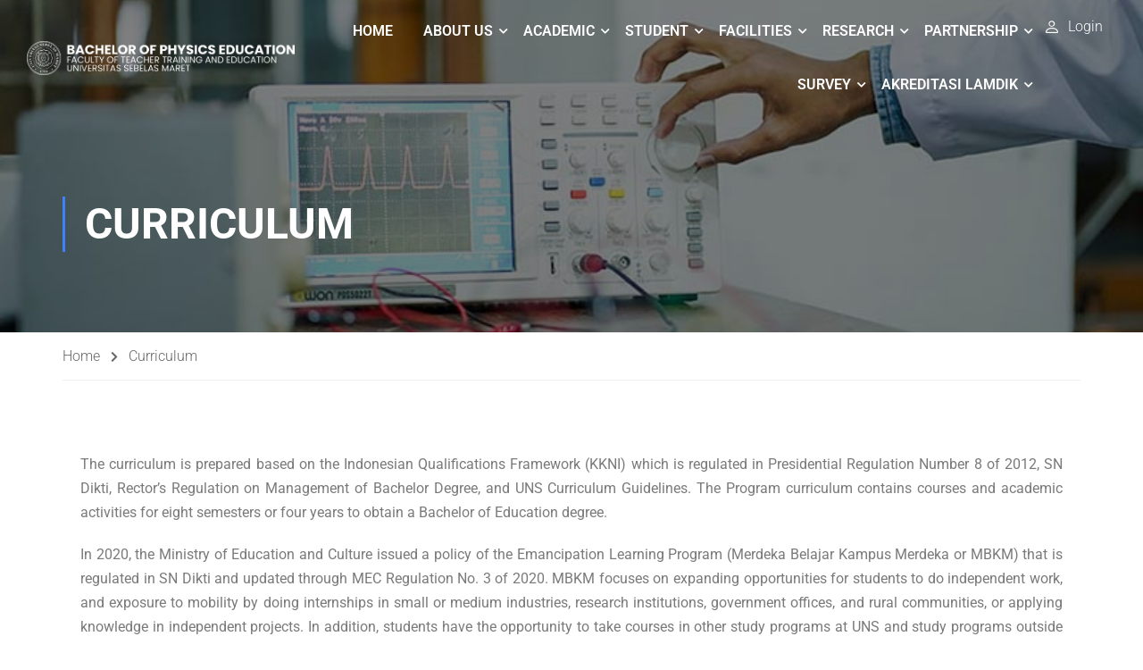

--- FILE ---
content_type: text/html; charset=UTF-8
request_url: https://physicsedu.fkip.uns.ac.id/curriculum/
body_size: 32826
content:
<!DOCTYPE html>
<html itemscope itemtype="http://schema.org/WebPage" lang="en-US">
<head>
    <meta charset="UTF-8">
    <meta name="viewport" content="width=device-width, initial-scale=1">
    <link rel="profile" href="http://gmpg.org/xfn/11">
    <link rel="pingback" href="https://physicsedu.fkip.uns.ac.id/xmlrpc.php">
	<title>Curriculum &#8211; physicsedu</title>
<meta name='robots' content='max-image-preview:large' />
<link rel='dns-prefetch' href='//widgetlogic.org' />
<link rel="alternate" type="application/rss+xml" title="physicsedu &raquo; Feed" href="https://physicsedu.fkip.uns.ac.id/feed/" />
<link rel="alternate" type="application/rss+xml" title="physicsedu &raquo; Comments Feed" href="https://physicsedu.fkip.uns.ac.id/comments/feed/" />
<link rel="alternate" title="oEmbed (JSON)" type="application/json+oembed" href="https://physicsedu.fkip.uns.ac.id/wp-json/oembed/1.0/embed?url=https%3A%2F%2Fphysicsedu.fkip.uns.ac.id%2Fcurriculum%2F" />
<link rel="alternate" title="oEmbed (XML)" type="text/xml+oembed" href="https://physicsedu.fkip.uns.ac.id/wp-json/oembed/1.0/embed?url=https%3A%2F%2Fphysicsedu.fkip.uns.ac.id%2Fcurriculum%2F&#038;format=xml" />
<style id='wp-img-auto-sizes-contain-inline-css' type='text/css'>
img:is([sizes=auto i],[sizes^="auto," i]){contain-intrinsic-size:3000px 1500px}
/*# sourceURL=wp-img-auto-sizes-contain-inline-css */
</style>
<style id='classic-theme-styles-inline-css' type='text/css'>
/*! This file is auto-generated */
.wp-block-button__link{color:#fff;background-color:#32373c;border-radius:9999px;box-shadow:none;text-decoration:none;padding:calc(.667em + 2px) calc(1.333em + 2px);font-size:1.125em}.wp-block-file__button{background:#32373c;color:#fff;text-decoration:none}
/*# sourceURL=/wp-includes/css/classic-themes.min.css */
</style>
<link rel='stylesheet' id='block-widget-css' href='https://physicsedu.fkip.uns.ac.id/wp-content/plugins/widget-logic/block_widget/css/widget.css?ver=1768245693' type='text/css' media='all' />
<style id='global-styles-inline-css' type='text/css'>
:root{--wp--preset--aspect-ratio--square: 1;--wp--preset--aspect-ratio--4-3: 4/3;--wp--preset--aspect-ratio--3-4: 3/4;--wp--preset--aspect-ratio--3-2: 3/2;--wp--preset--aspect-ratio--2-3: 2/3;--wp--preset--aspect-ratio--16-9: 16/9;--wp--preset--aspect-ratio--9-16: 9/16;--wp--preset--color--black: #000000;--wp--preset--color--cyan-bluish-gray: #abb8c3;--wp--preset--color--white: #ffffff;--wp--preset--color--pale-pink: #f78da7;--wp--preset--color--vivid-red: #cf2e2e;--wp--preset--color--luminous-vivid-orange: #ff6900;--wp--preset--color--luminous-vivid-amber: #fcb900;--wp--preset--color--light-green-cyan: #7bdcb5;--wp--preset--color--vivid-green-cyan: #00d084;--wp--preset--color--pale-cyan-blue: #8ed1fc;--wp--preset--color--vivid-cyan-blue: #0693e3;--wp--preset--color--vivid-purple: #9b51e0;--wp--preset--color--primary: #3f81fc;--wp--preset--color--title: #333;--wp--preset--color--sub-title: #999;--wp--preset--color--border-input: #ddd;--wp--preset--gradient--vivid-cyan-blue-to-vivid-purple: linear-gradient(135deg,rgb(6,147,227) 0%,rgb(155,81,224) 100%);--wp--preset--gradient--light-green-cyan-to-vivid-green-cyan: linear-gradient(135deg,rgb(122,220,180) 0%,rgb(0,208,130) 100%);--wp--preset--gradient--luminous-vivid-amber-to-luminous-vivid-orange: linear-gradient(135deg,rgb(252,185,0) 0%,rgb(255,105,0) 100%);--wp--preset--gradient--luminous-vivid-orange-to-vivid-red: linear-gradient(135deg,rgb(255,105,0) 0%,rgb(207,46,46) 100%);--wp--preset--gradient--very-light-gray-to-cyan-bluish-gray: linear-gradient(135deg,rgb(238,238,238) 0%,rgb(169,184,195) 100%);--wp--preset--gradient--cool-to-warm-spectrum: linear-gradient(135deg,rgb(74,234,220) 0%,rgb(151,120,209) 20%,rgb(207,42,186) 40%,rgb(238,44,130) 60%,rgb(251,105,98) 80%,rgb(254,248,76) 100%);--wp--preset--gradient--blush-light-purple: linear-gradient(135deg,rgb(255,206,236) 0%,rgb(152,150,240) 100%);--wp--preset--gradient--blush-bordeaux: linear-gradient(135deg,rgb(254,205,165) 0%,rgb(254,45,45) 50%,rgb(107,0,62) 100%);--wp--preset--gradient--luminous-dusk: linear-gradient(135deg,rgb(255,203,112) 0%,rgb(199,81,192) 50%,rgb(65,88,208) 100%);--wp--preset--gradient--pale-ocean: linear-gradient(135deg,rgb(255,245,203) 0%,rgb(182,227,212) 50%,rgb(51,167,181) 100%);--wp--preset--gradient--electric-grass: linear-gradient(135deg,rgb(202,248,128) 0%,rgb(113,206,126) 100%);--wp--preset--gradient--midnight: linear-gradient(135deg,rgb(2,3,129) 0%,rgb(40,116,252) 100%);--wp--preset--font-size--small: 13px;--wp--preset--font-size--medium: 20px;--wp--preset--font-size--large: 28px;--wp--preset--font-size--x-large: 42px;--wp--preset--font-size--normal: 15px;--wp--preset--font-size--huge: 36px;--wp--preset--spacing--20: 0.44rem;--wp--preset--spacing--30: 0.67rem;--wp--preset--spacing--40: 1rem;--wp--preset--spacing--50: 1.5rem;--wp--preset--spacing--60: 2.25rem;--wp--preset--spacing--70: 3.38rem;--wp--preset--spacing--80: 5.06rem;--wp--preset--shadow--natural: 6px 6px 9px rgba(0, 0, 0, 0.2);--wp--preset--shadow--deep: 12px 12px 50px rgba(0, 0, 0, 0.4);--wp--preset--shadow--sharp: 6px 6px 0px rgba(0, 0, 0, 0.2);--wp--preset--shadow--outlined: 6px 6px 0px -3px rgb(255, 255, 255), 6px 6px rgb(0, 0, 0);--wp--preset--shadow--crisp: 6px 6px 0px rgb(0, 0, 0);}:where(.is-layout-flex){gap: 0.5em;}:where(.is-layout-grid){gap: 0.5em;}body .is-layout-flex{display: flex;}.is-layout-flex{flex-wrap: wrap;align-items: center;}.is-layout-flex > :is(*, div){margin: 0;}body .is-layout-grid{display: grid;}.is-layout-grid > :is(*, div){margin: 0;}:where(.wp-block-columns.is-layout-flex){gap: 2em;}:where(.wp-block-columns.is-layout-grid){gap: 2em;}:where(.wp-block-post-template.is-layout-flex){gap: 1.25em;}:where(.wp-block-post-template.is-layout-grid){gap: 1.25em;}.has-black-color{color: var(--wp--preset--color--black) !important;}.has-cyan-bluish-gray-color{color: var(--wp--preset--color--cyan-bluish-gray) !important;}.has-white-color{color: var(--wp--preset--color--white) !important;}.has-pale-pink-color{color: var(--wp--preset--color--pale-pink) !important;}.has-vivid-red-color{color: var(--wp--preset--color--vivid-red) !important;}.has-luminous-vivid-orange-color{color: var(--wp--preset--color--luminous-vivid-orange) !important;}.has-luminous-vivid-amber-color{color: var(--wp--preset--color--luminous-vivid-amber) !important;}.has-light-green-cyan-color{color: var(--wp--preset--color--light-green-cyan) !important;}.has-vivid-green-cyan-color{color: var(--wp--preset--color--vivid-green-cyan) !important;}.has-pale-cyan-blue-color{color: var(--wp--preset--color--pale-cyan-blue) !important;}.has-vivid-cyan-blue-color{color: var(--wp--preset--color--vivid-cyan-blue) !important;}.has-vivid-purple-color{color: var(--wp--preset--color--vivid-purple) !important;}.has-black-background-color{background-color: var(--wp--preset--color--black) !important;}.has-cyan-bluish-gray-background-color{background-color: var(--wp--preset--color--cyan-bluish-gray) !important;}.has-white-background-color{background-color: var(--wp--preset--color--white) !important;}.has-pale-pink-background-color{background-color: var(--wp--preset--color--pale-pink) !important;}.has-vivid-red-background-color{background-color: var(--wp--preset--color--vivid-red) !important;}.has-luminous-vivid-orange-background-color{background-color: var(--wp--preset--color--luminous-vivid-orange) !important;}.has-luminous-vivid-amber-background-color{background-color: var(--wp--preset--color--luminous-vivid-amber) !important;}.has-light-green-cyan-background-color{background-color: var(--wp--preset--color--light-green-cyan) !important;}.has-vivid-green-cyan-background-color{background-color: var(--wp--preset--color--vivid-green-cyan) !important;}.has-pale-cyan-blue-background-color{background-color: var(--wp--preset--color--pale-cyan-blue) !important;}.has-vivid-cyan-blue-background-color{background-color: var(--wp--preset--color--vivid-cyan-blue) !important;}.has-vivid-purple-background-color{background-color: var(--wp--preset--color--vivid-purple) !important;}.has-black-border-color{border-color: var(--wp--preset--color--black) !important;}.has-cyan-bluish-gray-border-color{border-color: var(--wp--preset--color--cyan-bluish-gray) !important;}.has-white-border-color{border-color: var(--wp--preset--color--white) !important;}.has-pale-pink-border-color{border-color: var(--wp--preset--color--pale-pink) !important;}.has-vivid-red-border-color{border-color: var(--wp--preset--color--vivid-red) !important;}.has-luminous-vivid-orange-border-color{border-color: var(--wp--preset--color--luminous-vivid-orange) !important;}.has-luminous-vivid-amber-border-color{border-color: var(--wp--preset--color--luminous-vivid-amber) !important;}.has-light-green-cyan-border-color{border-color: var(--wp--preset--color--light-green-cyan) !important;}.has-vivid-green-cyan-border-color{border-color: var(--wp--preset--color--vivid-green-cyan) !important;}.has-pale-cyan-blue-border-color{border-color: var(--wp--preset--color--pale-cyan-blue) !important;}.has-vivid-cyan-blue-border-color{border-color: var(--wp--preset--color--vivid-cyan-blue) !important;}.has-vivid-purple-border-color{border-color: var(--wp--preset--color--vivid-purple) !important;}.has-vivid-cyan-blue-to-vivid-purple-gradient-background{background: var(--wp--preset--gradient--vivid-cyan-blue-to-vivid-purple) !important;}.has-light-green-cyan-to-vivid-green-cyan-gradient-background{background: var(--wp--preset--gradient--light-green-cyan-to-vivid-green-cyan) !important;}.has-luminous-vivid-amber-to-luminous-vivid-orange-gradient-background{background: var(--wp--preset--gradient--luminous-vivid-amber-to-luminous-vivid-orange) !important;}.has-luminous-vivid-orange-to-vivid-red-gradient-background{background: var(--wp--preset--gradient--luminous-vivid-orange-to-vivid-red) !important;}.has-very-light-gray-to-cyan-bluish-gray-gradient-background{background: var(--wp--preset--gradient--very-light-gray-to-cyan-bluish-gray) !important;}.has-cool-to-warm-spectrum-gradient-background{background: var(--wp--preset--gradient--cool-to-warm-spectrum) !important;}.has-blush-light-purple-gradient-background{background: var(--wp--preset--gradient--blush-light-purple) !important;}.has-blush-bordeaux-gradient-background{background: var(--wp--preset--gradient--blush-bordeaux) !important;}.has-luminous-dusk-gradient-background{background: var(--wp--preset--gradient--luminous-dusk) !important;}.has-pale-ocean-gradient-background{background: var(--wp--preset--gradient--pale-ocean) !important;}.has-electric-grass-gradient-background{background: var(--wp--preset--gradient--electric-grass) !important;}.has-midnight-gradient-background{background: var(--wp--preset--gradient--midnight) !important;}.has-small-font-size{font-size: var(--wp--preset--font-size--small) !important;}.has-medium-font-size{font-size: var(--wp--preset--font-size--medium) !important;}.has-large-font-size{font-size: var(--wp--preset--font-size--large) !important;}.has-x-large-font-size{font-size: var(--wp--preset--font-size--x-large) !important;}
:where(.wp-block-post-template.is-layout-flex){gap: 1.25em;}:where(.wp-block-post-template.is-layout-grid){gap: 1.25em;}
:where(.wp-block-term-template.is-layout-flex){gap: 1.25em;}:where(.wp-block-term-template.is-layout-grid){gap: 1.25em;}
:where(.wp-block-columns.is-layout-flex){gap: 2em;}:where(.wp-block-columns.is-layout-grid){gap: 2em;}
:root :where(.wp-block-pullquote){font-size: 1.5em;line-height: 1.6;}
/*# sourceURL=global-styles-inline-css */
</style>
<link rel='stylesheet' id='contact-form-7-css' href='https://physicsedu.fkip.uns.ac.id/wp-content/plugins/contact-form-7/includes/css/styles.css?ver=6.1.4' type='text/css' media='all' />
<link rel='stylesheet' id='h5p-plugin-styles-css' href='https://physicsedu.fkip.uns.ac.id/wp-content/plugins/h5p/h5p-php-library/styles/h5p.css?ver=1.16.2' type='text/css' media='all' />
<link rel='stylesheet' id='thim-font-icon-css' href='https://physicsedu.fkip.uns.ac.id/wp-content/themes/eduma/assets/css/thim-icons.css?ver=6.9' type='text/css' media='all' />
<link rel='stylesheet' id='flaticon-css' href='https://physicsedu.fkip.uns.ac.id/wp-content/themes/eduma/assets/css/flaticon.css?ver=6.9' type='text/css' media='all' />
<link rel='stylesheet' id='font-pe-icon-7-css' href='https://physicsedu.fkip.uns.ac.id/wp-content/themes/eduma/assets/css/font-pe-icon-7.css?ver=6.9' type='text/css' media='all' />
<link rel='stylesheet' id='ionicons-css' href='https://physicsedu.fkip.uns.ac.id/wp-content/themes/eduma/assets/css/ionicons.min.css?ver=6.9' type='text/css' media='all' />
<link rel='stylesheet' id='elementor-icons-css' href='https://physicsedu.fkip.uns.ac.id/wp-content/plugins/elementor/assets/lib/eicons/css/elementor-icons.min.css?ver=5.46.0' type='text/css' media='all' />
<link rel='stylesheet' id='elementor-frontend-css' href='https://physicsedu.fkip.uns.ac.id/wp-content/plugins/elementor/assets/css/frontend.min.css?ver=3.34.2' type='text/css' media='all' />
<link rel='stylesheet' id='elementor-post-602-css' href='https://physicsedu.fkip.uns.ac.id/wp-content/uploads/elementor/css/post-602.css?ver=1769369057' type='text/css' media='all' />
<link rel='stylesheet' id='elementor-pro-css' href='https://physicsedu.fkip.uns.ac.id/wp-content/plugins/elementor-pro/assets/css/frontend.min.css?ver=3.13.2' type='text/css' media='all' />
<link rel='stylesheet' id='widget-image-css' href='https://physicsedu.fkip.uns.ac.id/wp-content/plugins/elementor/assets/css/widget-image.min.css?ver=3.34.2' type='text/css' media='all' />
<link rel='stylesheet' id='widget-heading-css' href='https://physicsedu.fkip.uns.ac.id/wp-content/plugins/elementor/assets/css/widget-heading.min.css?ver=3.34.2' type='text/css' media='all' />
<link rel='stylesheet' id='widget-spacer-css' href='https://physicsedu.fkip.uns.ac.id/wp-content/plugins/elementor/assets/css/widget-spacer.min.css?ver=3.34.2' type='text/css' media='all' />
<link rel='stylesheet' id='widget-divider-css' href='https://physicsedu.fkip.uns.ac.id/wp-content/plugins/elementor/assets/css/widget-divider.min.css?ver=3.34.2' type='text/css' media='all' />
<link rel='stylesheet' id='elementor-post-9863-css' href='https://physicsedu.fkip.uns.ac.id/wp-content/uploads/elementor/css/post-9863.css?ver=1769379598' type='text/css' media='all' />
<link rel='stylesheet' id='footable_styles-css' href='https://physicsedu.fkip.uns.ac.id/wp-content/plugins/ninja-tables/assets/css/ninjatables-public.css?ver=5.1.0' type='text/css' media='all' />
<link rel='stylesheet' id='font-awesome-5-all-css' href='https://physicsedu.fkip.uns.ac.id/wp-content/themes/eduma/assets/css/all.min.css?ver=5.2.6' type='text/css' media='all' />
<link rel='stylesheet' id='font-awesome-4-shim-css' href='https://physicsedu.fkip.uns.ac.id/wp-content/themes/eduma/assets/css/v4-shims.min.css?ver=5.2.6' type='text/css' media='all' />
<link rel='stylesheet' id='elementor-icons-thim-ekits-fonts-css' href='https://physicsedu.fkip.uns.ac.id/wp-content/themes/eduma/assets/css/thim-ekits-icons.min.css?ver=5.2.6' type='text/css' media='all' />
<link rel='stylesheet' id='thim-style-css' href='https://physicsedu.fkip.uns.ac.id/wp-content/themes/eduma/style.css?ver=5.2.6' type='text/css' media='all' />
<style id='thim-style-inline-css' type='text/css'>
:root{--thim-body-primary-color:#3f81fc;--thim_body_primary_color_rgb:63,129,252;--thim-body-secondary-color:#6020D2;--thim-button-text-color:#FFFFFF;--thim-button-hover-color:#224AE8;--thim_button_hover_color_rgb:34,74,232;--thim-border-color:#eee;--top-info-course-background_color:#273044;--top-info-course-text_color:#fff;--thim-footer-font-title-font-size:14px;--thim-footer-font-title-line-height:40px;--thim-footer-font-title-text-transform:uppercase;--thim-top-heading-title-align:left;--thim-top-heading-title-font-size-desktop:48px;--thim-top-heading-title-font-size-mobile:35px;--thim-top-heading-title-font-text-transform:uppercase;--thim-top-heading-title-font-weight:bold;--thim-top-heading-padding-top:90px;--thim-top-heading-padding-bottom:90px;--thim-top-heading-padding-top-mobile:50px;--thim-top-heading-padding-bottom-mobile:50px;--thim-breacrumb-font-size:1em;--thim-breacrumb-color:#666;--thim-course-price-color:#f24c0a;--thim-width-logo:300px;--thim-bg-color-toolbar:#111111;--thim-text-color-toolbar:#ababab;--thim-link-color-toolbar:#ffffff;--thim-link-hover-color-toolbar:#fff;--thim-toolbar-font-size:12px;--thim-toolbar-line-height:30px;--thim-toolbar-text-transform:none;--thim-toolbar-font-weight:600;--thim-toolbar-border-type:dashed;--thim-toolbar-border-size:1px;--thim-link-color-toolbar-border-button:#ddd;--thim-bg-main-menu-color:rgba(255,255,255,0);--thim-main-menu-font-size:16px;--thim-main-menu-line-height:1.3em;--thim-main-menu-text-transform:uppercase;--thim-main-menu-font-weight:600;--thim-main-menu-text-color:#ffffff;--thim_main_menu_text_color_rgb:255,255,255;--thim-main-menu-text-hover-color:#ffffff;--thim-sticky-bg-main-menu-color:#fff;--thim-sticky-main-menu-text-color:#333;--thim_sticky_main_menu_text_color_rgb:51,3,;--thim-sticky-main-menu-text-hover-color:#2575fc;--thim-sub-menu-bg-color:#ffffff;--thim-sub-menu-border-color:rgba(43,43,43,0);--thim-sub-menu-text-color:#8224e3;--thim-sub-menu-text-color-hover:#333333;--thim-bg-mobile-menu-color:#232323;--thim-mobile-menu-text-color:#777;--thim_mobile_menu_text_color_rgb:119,7,;--thim-mobile-menu-text-hover-color:#fff;--thim-footer-font-title-font-weight:700;--thim-bg-switch-layout-style:#f5f5f5;--thim-padding-switch-layout-style:10px;--thim-font-body-font-family:Roboto;--thim-font-body-variant:300;--thim-font-body-font-size:16px;--thim-font-body-line-height:1.7em;--thim-font-body-color:#808080;--thim-font-title-font-family:Roboto;--thim-font-title-color:#333333;--thim-font-title-variant:regular;--thim-font-h1-font-size:36px;--thim-font-h1-line-height:1.6em;--thim-font-h1-text-transform:none;--thim-font-h2-font-size:28px;--thim-font-h2-line-height:1.6em;--thim-font-h2-text-transform:none;--thim-font-h3-font-size:24px;--thim-font-h3-line-height:1.6em;--thim-font-h3-text-transform:none;--thim-font-h4-font-size:18px;--thim-font-h4-line-height:1.6em;--thim-font-h4-text-transform:none;--thim-font-h5-font-size:16px;--thim-font-h5-line-height:1.6em;--thim-font-h5-text-transform:none;--thim-font-h6-font-size:16px;--thim-font-h6-line-height:1.4em;--thim-font-h6-text-transform:none;--thim-preload-style-background:#ffffff;--thim-preload-style-color:#2575fc;--thim-footer-bg-color:#21103c;--thim-footer-color-title:#ffffff;--thim-footer-color-text:#ffffff;--thim-footer-color-link:#ffffff;--thim-footer-color-hover:#ffffff;--thim-padding-content-pdtop-desktop:60px;--thim-padding-content-pdbottom-desktop:60px;--thim-padding-content-pdtop-mobile:40px;--thim-padding-content-pdbottom-mobile:40px;--thim-copyright-bg-color:#FAFAFA;--thim-copyright-text-color:#808080;--thim-copyright-border-color:rgba(34,34,34,0);--thim-bg-pattern:url("../wp-content/themes/eduma/images/patterns/pattern1.png");--thim-bg-repeat:no-repeat;--thim-bg-position:center center;--thim-bg-attachment:inherit;--thim-bg-size:inherit;--thim-footer-bg-repeat:no-repeat;--thim-footer-bg-position:center center;--thim-footer-bg-size:inherit;--thim-footer-bg-attachment:inherit;--thim-body-bg-color:#fff;}
/** CSS preloading */
.cssload-loader-style-1{margin:auto;width:62px;height:62px;border-radius:50%;-o-border-radius:50%;-ms-border-radius:50%;-webkit-border-radius:50%;-moz-border-radius:50%;perspective:780px}.cssload-loader-style-1 .cssload-inner{position:absolute;width:100%;height:100%;box-sizing:border-box;-o-box-sizing:border-box;-ms-box-sizing:border-box;-webkit-box-sizing:border-box;-moz-box-sizing:border-box;border-radius:50%;-o-border-radius:50%;-ms-border-radius:50%;-webkit-border-radius:50%;-moz-border-radius:50%}.cssload-loader-style-1 .cssload-inner.cssload-one{left:0;top:0;animation:cssload-rotate-one 1.15s linear infinite;-o-animation:cssload-rotate-one 1.15s linear infinite;-ms-animation:cssload-rotate-one 1.15s linear infinite;-webkit-animation:cssload-rotate-one 1.15s linear infinite;-moz-animation:cssload-rotate-one 1.15s linear infinite;border-bottom:3px solid rgb(0,0,0);border-bottom-color:var(--thim-preload-style-color,#ffb606)}.cssload-loader-style-1 .cssload-inner.cssload-two{right:0;top:0;animation:cssload-rotate-two 1.15s linear infinite;-o-animation:cssload-rotate-two 1.15s linear infinite;-ms-animation:cssload-rotate-two 1.15s linear infinite;-webkit-animation:cssload-rotate-two 1.15s linear infinite;-moz-animation:cssload-rotate-two 1.15s linear infinite;border-right:3px solid rgb(0,0,0);border-right-color:var(--thim-preload-style-color,#ffb606)}.cssload-loader-style-1 .cssload-inner.cssload-three{right:0;bottom:0;animation:cssload-rotate-three 1.15s linear infinite;-o-animation:cssload-rotate-three 1.15s linear infinite;-ms-animation:cssload-rotate-three 1.15s linear infinite;-webkit-animation:cssload-rotate-three 1.15s linear infinite;-moz-animation:cssload-rotate-three 1.15s linear infinite;border-top:3px solid rgb(0,0,0);border-top-color:var(--thim-preload-style-color,#ffb606)}@keyframes cssload-rotate-one{0%{transform:rotateX(35deg) rotateY(-45deg) rotateZ(0deg)}100%{transform:rotateX(35deg) rotateY(-45deg) rotateZ(360deg)}}@keyframes cssload-rotate-two{0%{transform:rotateX(50deg) rotateY(10deg) rotateZ(0deg)}100%{transform:rotateX(50deg) rotateY(10deg) rotateZ(360deg)}}@keyframes cssload-rotate-three{0%{transform:rotateX(35deg) rotateY(55deg) rotateZ(0deg)}100%{transform:rotateX(35deg) rotateY(55deg) rotateZ(360deg)}}.cssload-loader-style-2{position:absolute;top:50%;transform:translate(0,-50%);display:block;margin:0 auto;width:60px;height:60px;border:7px solid var(--thim-preload-style-color,#ffb606);animation:cssload-loader 2.3s infinite ease;-o-animation:cssload-loader 2.3s infinite ease;-ms-animation:cssload-loader 2.3s infinite ease;-webkit-animation:cssload-loader 2.3s infinite ease;-moz-animation:cssload-loader 2.3s infinite ease}.cssload-loader-style-2 .cssload-loader-inner{vertical-align:top;display:inline-block;width:100%;background-color:var(--thim-preload-style-color,#ffb606);animation:cssload-loader-inner 2.3s infinite ease-in;-o-animation:cssload-loader-inner 2.3s infinite ease-in;-ms-animation:cssload-loader-inner 2.3s infinite ease-in;-webkit-animation:cssload-loader-inner 2.3s infinite ease-in;-moz-animation:cssload-loader-inner 2.3s infinite ease-in}@keyframes cssload-loader{0%{transform:rotate(0deg)}25%{transform:rotate(180deg)}50%{transform:rotate(180deg)}75%{transform:rotate(360deg)}100%{transform:rotate(360deg)}}@keyframes cssload-loader-inner{0%{height:0%}25%{height:0%}50%{height:100%}75%{height:100%}100%{height:0%}}.sk-folding-cube{top:50%;left:50%;margin-left:-25px;margin-top:-25px;width:50px;height:50px;position:absolute;transform:rotateZ(45deg)}.sk-folding-cube .sk-cube{float:left;width:50%;height:50%;position:relative;transform:scale(1.1)}.sk-folding-cube .sk-cube:before{content:"";position:absolute;top:0;left:0;width:100%;height:100%;animation:sk-foldCubeAngle 2.4s infinite linear both;transform-origin:100% 100%;background-color:var(--thim-preload-style-color,#ffb606)}.sk-folding-cube .sk-cube2{transform:scale(1.1) rotateZ(90deg)}.sk-folding-cube .sk-cube3{transform:scale(1.1) rotateZ(180deg)}.sk-folding-cube .sk-cube4{transform:scale(1.1) rotateZ(270deg)}.sk-folding-cube .sk-cube2:before{animation-delay:0.3s}.sk-folding-cube .sk-cube3:before{animation-delay:0.6s}.sk-folding-cube .sk-cube4:before{animation-delay:0.9s}@keyframes sk-foldCubeAngle{0%,10%{transform:perspective(140px) rotateX(-180deg);opacity:0}25%,75%{transform:perspective(140px) rotateX(0deg);opacity:1}90%,100%{transform:perspective(140px) rotateY(180deg);opacity:0}}.sk-wave{margin:40px auto;width:50px;height:40px;text-align:center;font-size:10px;position:absolute;top:50%;transform:translate(0,-50%)}.sk-wave .sk-rect{background-color:var(--thim-preload-style-color,#ffb606);height:100%;width:6px;display:inline-block;animation:sk-waveStretchDelay 1.2s infinite ease-in-out}.sk-wave .sk-rect1{animation-delay:-1.2s}.sk-wave .sk-rect2{animation-delay:-1.1s}.sk-wave .sk-rect3{animation-delay:-1s}.sk-wave .sk-rect4{animation-delay:-0.9s}.sk-wave .sk-rect5{animation-delay:-0.8s}@keyframes sk-waveStretchDelay{0%,40%,100%{transform:scaleY(0.4)}20%{transform:scaleY(1)}}.sk-rotating-plane{width:40px;height:40px;background-color:var(--thim-preload-style-color,#ffb606);margin:40px auto;animation:sk-rotatePlane 1.2s infinite ease-in-out;position:absolute;top:50%;transform:translate(0,-50%)}@keyframes sk-rotatePlane{0%{transform:perspective(120px) rotateX(0deg) rotateY(0deg)}50%{transform:perspective(120px) rotateX(-180.1deg) rotateY(0deg)}100%{transform:perspective(120px) rotateX(-180deg) rotateY(-179.9deg)}}.sk-double-bounce{width:40px;height:40px;margin:40px auto;position:absolute;top:50%;transform:translate(0,-50%)}.sk-double-bounce .sk-child{width:100%;height:100%;border-radius:50%;background-color:var(--thim-preload-style-color,#ffb606);opacity:0.6;position:absolute;top:0;left:0;animation:sk-doubleBounce 2s infinite ease-in-out}.sk-double-bounce .sk-double-bounce2{animation-delay:-1s}@keyframes sk-doubleBounce{0%,100%{transform:scale(0)}50%{transform:scale(1)}}.sk-wandering-cubes{margin:40px auto;width:40px;height:40px;position:absolute;top:50%;transform:translate(0,-50%)}.sk-wandering-cubes .sk-cube{background-color:var(--thim-preload-style-color,#ffb606);width:10px;height:10px;position:absolute;top:0;left:0;animation:sk-wanderingCube 1.8s ease-in-out -1.8s infinite both}.sk-wandering-cubes .sk-cube2{animation-delay:-0.9s}@keyframes sk-wanderingCube{0%{transform:rotate(0deg)}25%{transform:translateX(30px) rotate(-90deg) scale(0.5)}50%{transform:translateX(30px) translateY(30px) rotate(-179deg)}50.1%{transform:translateX(30px) translateY(30px) rotate(-180deg)}75%{transform:translateX(0) translateY(30px) rotate(-270deg) scale(0.5)}100%{transform:rotate(-360deg)}}.sk-spinner-pulse{width:40px;height:40px;margin:40px auto;background-color:var(--thim-preload-style-color,#ffb606);border-radius:100%;animation:sk-pulseScaleOut 1s infinite ease-in-out;position:absolute;top:50%;transform:translate(0,-50%)}@keyframes sk-pulseScaleOut{0%{transform:scale(0)}100%{transform:scale(1);opacity:0}}.sk-chasing-dots{margin:40px auto;width:40px;height:40px;position:absolute;top:50%;transform:translate(0,-50%);text-align:center;animation:sk-chasingDotsRotate 2s infinite linear}.sk-chasing-dots .sk-child{width:60%;height:60%;display:inline-block;position:absolute;top:0;background-color:var(--thim-preload-style-color,#ffb606);border-radius:100%;animation:sk-chasingDotsBounce 2s infinite ease-in-out}.sk-chasing-dots .sk-dot2{top:auto;bottom:0;animation-delay:-1s}@keyframes sk-chasingDotsRotate{100%{transform:rotate(360deg)}}@keyframes sk-chasingDotsBounce{0%,100%{transform:scale(0)}50%{transform:scale(1)}}.sk-three-bounce{margin:40px auto;width:80px;text-align:center;position:absolute;top:50%;transform:translate(0,-50%)}.sk-three-bounce .sk-child{width:20px;height:20px;background-color:var(--thim-preload-style-color,#ffb606);border-radius:100%;display:inline-block;animation:sk-three-bounce 1.4s ease-in-out 0s infinite both}.sk-three-bounce .sk-bounce1{animation-delay:-0.32s}.sk-three-bounce .sk-bounce2{animation-delay:-0.16s}@keyframes sk-three-bounce{0%,80%,100%{transform:scale(0)}40%{transform:scale(1)}}.sk-cube-grid{width:40px;height:40px;margin:40px auto;position:absolute;top:50%;transform:translate(0,-50%)}.sk-cube-grid .sk-cube{width:33.33%;height:33.33%;background-color:var(--thim-preload-style-color,#ffb606);float:left;animation:sk-cubeGridScaleDelay 1.3s infinite ease-in-out}.sk-cube-grid .sk-cube1{animation-delay:0.2s}.sk-cube-grid .sk-cube2{animation-delay:0.3s}.sk-cube-grid .sk-cube3{animation-delay:0.4s}.sk-cube-grid .sk-cube4{animation-delay:0.1s}.sk-cube-grid .sk-cube5{animation-delay:0.2s}.sk-cube-grid .sk-cube6{animation-delay:0.3s}.sk-cube-grid .sk-cube7{animation-delay:0s}.sk-cube-grid .sk-cube8{animation-delay:0.1s}.sk-cube-grid .sk-cube9{animation-delay:0.2s}@keyframes sk-cubeGridScaleDelay{0%,70%,100%{transform:scale3D(1,1,1)}35%{transform:scale3D(0,0,1)}}div#preload{margin:auto;position:fixed;width:100%;height:100%;background-color:var(--thim-preload-style-background);z-index:9999999;display:flex;align-content:center;justify-content:center}div#preload>img{position:absolute;top:50%;left:50%;-webkit-transform:translate(-50%,-50%);-moz-transform:translate(-50%,-50%);-ms-transform:translate(-50%,-50%);-o-transform:translate(-50%,-50%)}.thim-loading-container{position:absolute;z-index:999999;width:100%;height:100%;top:0;left:0;right:0;bottom:0;background:#fff}.cssload-container{display:block;width:97px;top:50%;margin-top:-10px;position:absolute;left:50%;margin-left:-48px}.cssload-loading i{width:19px;height:19px;display:inline-block;border-radius:50%;background:var(--thim-body-primary-color,#ffb606)}.cssload-loading i:first-child{opacity:0;animation:cssload-loading-ani2 0.58s linear infinite;-o-animation:cssload-loading-ani2 0.58s linear infinite;-ms-animation:cssload-loading-ani2 0.58s linear infinite;-webkit-animation:cssload-loading-ani2 0.58s linear infinite;-moz-animation:cssload-loading-ani2 0.58s linear infinite;transform:translate(-19px);-o-transform:translate(-19px);-ms-transform:translate(-19px);-webkit-transform:translate(-19px);-moz-transform:translate(-19px)}.cssload-loading i:nth-child(2),.cssload-loading i:nth-child(3){animation:cssload-loading-ani3 0.58s linear infinite;-o-animation:cssload-loading-ani3 0.58s linear infinite;-ms-animation:cssload-loading-ani3 0.58s linear infinite;-webkit-animation:cssload-loading-ani3 0.58s linear infinite;-moz-animation:cssload-loading-ani3 0.58s linear infinite}.cssload-loading i:last-child{animation:cssload-loading-ani1 0.58s linear infinite;-o-animation:cssload-loading-ani1 0.58s linear infinite;-ms-animation:cssload-loading-ani1 0.58s linear infinite;-webkit-animation:cssload-loading-ani1 0.58s linear infinite;-moz-animation:cssload-loading-ani1 0.58s linear infinite}@keyframes cssload-loading-ani1{100%{transform:translate(39px);opacity:0}}@keyframes cssload-loading-ani2{100%{transform:translate(19px);opacity:1}}@keyframes cssload-loading-ani3{100%{transform:translate(19px)}}.thim-loading{position:absolute;right:0;bottom:0;top:50%;left:50%;border-bottom:2px solid #e4e4e4;border-left:2px solid #e4e4e4;border-right:2px solid #000;border-top:2px solid #000;border-radius:100%;height:60px;width:60px;margin-left:-30px;margin-top:-30px;animation:spin 0.6s infinite linear}@keyframes spin{from{transform:rotate(0deg)}to{transform:rotate(359deg)}}
/** CSS Fix Footer */
footer.thim-footer-new-eduma p{margin-bottom:20px;line-height:32px}footer.thim-footer-new-eduma .thim-footer-location .info{margin-bottom:6px;line-height:26px;display:inline-block;margin-top:6px}footer.thim-footer-new-eduma .thim-footer-location .info .fa{margin-bottom:7px;float:left;margin-top:5px}footer.thim-footer-new-eduma .copyright-area .text-copyright a{color:var(--thim-body-primary-color,#ffb606)}footer.thim-footer-new-eduma .copyright-area .copyright-content{text-align:center;font-size:16px;font-weight:300}footer.thim-footer-new-eduma .copyright-area .copyright-content a{text-decoration:none}footer.thim-footer-new-eduma .copyright-area .copyright-content a:hover{color:#ffffff}footer.thim-footer-new-eduma .footer{padding-top:85px;font-size:16px;font-weight:300;padding-bottom:75px}footer.thim-footer-new-eduma .footer .widget-title{margin-top:0;margin-bottom:25px}footer.thim-footer-new-eduma .footer .widget-title:after{background-color:rgba(138,138,145,0.5);width:40px;content:"";height:1px;display:block;margin-top:15px}footer.thim-footer-new-eduma .footer ul li{line-height:35px}footer.thim-footer-new-eduma .copyright-area p{margin-bottom:0}footer.white_background{font-size:16px}footer.white_background .footer .widget-title{font-size:16px;font-weight:500}footer#colophon.thim-footer-new-eduma .footer .elementor-widget-wp-widget-text .elementor-widget-container>h3,footer#colophon.thim-footer-new-eduma .footer .elementor-widget-wp-widget-text .elementor-widget-container>h5{font-size:18px;font-weight:300;margin-top:0;line-height:22px;margin-bottom:25px}footer#colophon.thim-footer-new-eduma .footer .elementor-widget-wp-widget-text .elementor-widget-container>h3:after,footer#colophon.thim-footer-new-eduma .footer .elementor-widget-wp-widget-text .elementor-widget-container>h5:after{background-color:rgba(138,138,145,0.5);width:40px;content:"";height:1px;display:block;margin-top:15px}footer#colophon.custom-title .footer .widget-title{margin-bottom:30px}footer#colophon.custom-title .footer ul li{margin-bottom:20px}footer#colophon.custom-title .widget_nav_menu{position:relative}footer#colophon.custom-title .copyright-area{padding-top:60px;padding-bottom:80px}@media (max-width:768px){footer#colophon.custom-title .copyright-area{padding-top:0;padding-bottom:20px}}
/** CSS RevSlider */
.thim_overlay_gradient .textwidget p,.thim_overlay_gradient_2 .textwidget p{margin-bottom:0}.thim_overlay_gradient .rev_slider li .slotholder,.thim_overlay_gradient_2 .rev_slider li .slotholder{position:relative}.thim_overlay_gradient .rev_slider li .slotholder:before,.thim_overlay_gradient_2 .rev_slider li .slotholder:before{background:#6020d2;background:linear-gradient(to right,#6020d2 0%,#2e67f5 100%);filter:"progid:DXImageTransform.Microsoft.gradient(startColorstr='#6020d2', endColorstr='#2e67f5', GradientType=1)";content:"";position:absolute;left:0;top:0;width:100%;height:100%;filter:alpha(opacity=46);-ms-filter:"progid:DXImageTransform.Microsoft.Alpha(Opacity=46)";-webkit-opacity:0.46;-khtml-opacity:0.46;-moz-opacity:0.46;-ms-opacity:0.46;-o-opacity:0.46;opacity:0.46}.thim_overlay_gradient .rev_slider li .slotholder:after,.thim_overlay_gradient_2 .rev_slider li .slotholder:after{position:absolute;height:200px;width:100%;content:"";bottom:0;opacity:0.5;background:linear-gradient(to bottom,rgba(125,185,232,0) 0%,rgb(0,0,0) 100%);filter:"progid:DXImageTransform.Microsoft.gradient(startColorstr='#007db9e8', endColorstr='#000000', GradientType=0)"}.thim_overlay_gradient .rev_slider li .thim-slider-button:hover,.thim_overlay_gradient_2 .rev_slider li .thim-slider-button:hover{color:#fff !important;background:#6020d2;background:linear-gradient(to right,#6020d2 0%,#2e67f5 100%);filter:"progid:DXImageTransform.Microsoft.gradient(startColorstr='#6020d2', endColorstr='#2e67f5', GradientType=1)"}.thim_overlay_gradient rs-sbg-px>rs-sbg-wrap>rs-sbg.thim-overlayed:before,.thim_overlay_gradient rs-sbg-px>rs-sbg-wrap>rs-sbg:before,.thim_overlay_gradient_2 rs-sbg-px>rs-sbg-wrap>rs-sbg.thim-overlayed:before,.thim_overlay_gradient_2 rs-sbg-px>rs-sbg-wrap>rs-sbg:before{background:#6020d2;background:linear-gradient(to right,#6020d2 0%,#2e67f5 100%);filter:"progid:DXImageTransform.Microsoft.gradient(startColorstr='#6020d2', endColorstr='#2e67f5', GradientType=1)";content:"";position:absolute;left:0;top:0;width:100%;height:100%;z-index:1;pointer-events:unset;filter:alpha(opacity=46);-ms-filter:"progid:DXImageTransform.Microsoft.Alpha(Opacity=46)";-webkit-opacity:0.46;-khtml-opacity:0.46;-moz-opacity:0.46;-ms-opacity:0.46;-o-opacity:0.46;opacity:0.46}.thim_overlay_gradient rs-layer-wrap>rs-loop-wrap>rs-mask-wrap>.rs-layer.thim-slider-button:hover,.thim_overlay_gradient_2 rs-layer-wrap>rs-loop-wrap>rs-mask-wrap>.rs-layer.thim-slider-button:hover{color:#fff !important;background:#6020d2;background:linear-gradient(to right,#6020d2 0%,#2e67f5 100%);filter:"progid:DXImageTransform.Microsoft.gradient(startColorstr='#6020d2', endColorstr='#2e67f5', GradientType=1)"}.thim_overlay_gradient_2 .rev_slider li .slotholder{position:relative}.thim_overlay_gradient_2 .rev_slider li .slotholder:before{background:#6a11cb;background:linear-gradient(to right,#6a11cb 0%,#2575fc 100%);filter:"progid:DXImageTransform.Microsoft.gradient(startColorstr='#6a11cb', endColorstr='#2575fc', GradientType=1)";filter:alpha(opacity=90);-ms-filter:"progid:DXImageTransform.Microsoft.Alpha(Opacity=90)";-webkit-opacity:0.9;-khtml-opacity:0.9;-moz-opacity:0.9;-ms-opacity:0.9;-o-opacity:0.9;opacity:0.9}.thim_overlay_gradient_2 rs-sbg-px>rs-sbg-wrap>rs-sbg.thim-overlayed:before{background:#6a11cb;background:linear-gradient(to right,#6a11cb 0%,#2575fc 100%);filter:"progid:DXImageTransform.Microsoft.gradient(startColorstr='#6a11cb', endColorstr='#2575fc', GradientType=1)";filter:alpha(opacity=90);-ms-filter:"progid:DXImageTransform.Microsoft.Alpha(Opacity=90)";-webkit-opacity:0.9;-khtml-opacity:0.9;-moz-opacity:0.9;-ms-opacity:0.9;-o-opacity:0.9;opacity:0.9}.rev_slider .tp-tabs.hebe{border-top:1px solid rgba(255,255,255,0.2)}.rev_slider .tp-tabs.hebe .tp-tab-mask{width:1290px !important;left:auto !important;margin:0 auto;transform:matrix(1,0,0,1,0,0) !important;max-width:100% !important;bottom:auto;top:auto}.rev_slider .tp-tabs.hebe .tp-tab-mask .tp-tabs-inner-wrapper{width:100% !important}.rev_slider .tp-tabs.hebe .tp-tab-desc{font-weight:300}.rev_slider .tp-tabs.hebe .tp-tab{position:inherit;padding:45px 0;display:table-cell;padding-left:45px;padding-right:10px;width:25% !important;left:unset !important;opacity:1;border-top:4px solid transparent}.rev_slider .tp-tabs.hebe .tp-tab:before{content:"1";border:1px solid;position:absolute;border-radius:100%;left:0;margin-top:-15px;top:50%;color:#aaa;width:30px;line-height:30px;text-align:center}.rev_slider .tp-tabs.hebe .tp-tab>div{display:table-cell;line-height:20px;color:#aaaaaa;vertical-align:middle}.rev_slider .tp-tabs.hebe .tp-tab:hover>div,.rev_slider .tp-tabs.hebe .tp-tab:hover:before{color:#fff}.rev_slider .tp-tabs.hebe .tp-tab.selected{border-top:4px solid #fff}.rev_slider .tp-tabs.hebe .tp-tab.selected>div{color:#fff}.rev_slider .tp-tabs.hebe .tp-tab.selected:before{color:#fff}.rev_slider .tp-tabs.hebe .tp-tab:nth-child(2):before{content:"2"}.rev_slider .tp-tabs.hebe .tp-tab:nth-child(3):before{content:"3"}.rev_slider .tp-tabs.hebe .tp-tab:nth-child(4):before{content:"4"}.rev_slider .tp-tabs.hebe .tp-tab:nth-child(5):before{content:"5"}.tp-caption.rev-btn{transition:all 0.3s !important}.rev-btn.thim-slider-button{color:var(--thim-button-text-color);background-color:var(--thim-body-primary-color,#ffb606)}.rev-btn.thim-slider-button:hover{background-color:var(--thim-button-hover-color);color:var(--thim-button-text-color)}.thim-demo-university-3 .rev-btn,.thim-demo-university-4 .rev-btn{font-family:var(--thim-font-body-font-family)}.revslider-initialised .tp-tabs.hebe{border-top:1px solid rgba(255,255,255,0.2)}.revslider-initialised .tp-tabs.hebe .tp-tab-mask{width:1392px !important;left:auto !important;margin:0 auto;transform:matrix(1,0,0,1,0,0) !important;max-width:100% !important;bottom:auto;top:auto}.revslider-initialised .tp-tabs.hebe .tp-tab-mask .tp-tabs-inner-wrapper{width:100% !important;display:flex}.revslider-initialised .tp-tabs.hebe .tp-tab-desc{font-weight:300}.revslider-initialised .tp-tabs.hebe .tp-tab{position:inherit;padding:0 10px 0 45px;display:flex;align-items:center;width:25% !important;left:unset !important;opacity:1;border-top:4px solid transparent}.revslider-initialised .tp-tabs.hebe .tp-tab:before{content:"1";border:1px solid;position:absolute;border-radius:100%;left:0;margin-top:-15px;top:50%;color:#aaa;width:30px;line-height:30px;text-align:center}.revslider-initialised .tp-tabs.hebe .tp-tab>div{display:table-cell;line-height:20px;color:#aaaaaa;vertical-align:middle}.revslider-initialised .tp-tabs.hebe .tp-tab:hover>div,.revslider-initialised .tp-tabs.hebe .tp-tab:hover:before{color:#fff}.revslider-initialised .tp-tabs.hebe .tp-tab.selected{border-top:4px solid #fff}.revslider-initialised .tp-tabs.hebe .tp-tab.selected>div{color:#fff}.revslider-initialised .tp-tabs.hebe .tp-tab.selected:before{color:#fff}.revslider-initialised .tp-tabs.hebe .tp-tab:nth-child(2):before{content:"2"}.revslider-initialised .tp-tabs.hebe .tp-tab:nth-child(3):before{content:"3"}.revslider-initialised .tp-tabs.hebe .tp-tab:nth-child(4):before{content:"4"}.revslider-initialised .tp-tabs.hebe .tp-tab:nth-child(5):before{content:"5"}.revslider-initialised .tp-tabs.hebe_thim{border-top:1px solid rgba(255,255,255,0.2)}.revslider-initialised .tp-tabs.hebe_thim .tp-tab-mask{width:1290px !important;left:auto !important;margin:0 auto;transform:matrix(1,0,0,1,0,0) !important;max-width:100% !important;bottom:auto;top:auto}.revslider-initialised .tp-tabs.hebe_thim .tp-tab-mask .tp-tabs-inner-wrapper{width:100% !important;display:flex}.revslider-initialised .tp-tabs.hebe_thim .tp-tab-desc{font-weight:300}.revslider-initialised .tp-tabs.hebe_thim .tp-tab{position:inherit;padding:0 10px 0 45px;display:flex;align-items:center;width:25% !important;left:unset !important;opacity:1;border-top:4px solid transparent}.revslider-initialised .tp-tabs.hebe_thim .tp-tab:before{content:"1";border:1px solid;position:absolute;border-radius:100%;left:0;margin-top:-15px;top:50%;color:rgba(255,255,255,0.7);width:30px;line-height:30px;text-align:center}.revslider-initialised .tp-tabs.hebe_thim .tp-tab>div{display:table-cell;line-height:20px;color:rgba(255,255,255,0.7);vertical-align:middle}.revslider-initialised .tp-tabs.hebe_thim .tp-tab:hover>div,.revslider-initialised .tp-tabs.hebe_thim .tp-tab:hover:before{color:#fff}.revslider-initialised .tp-tabs.hebe_thim .tp-tab.selected{border-top:2px solid #fff}.revslider-initialised .tp-tabs.hebe_thim .tp-tab.selected>div{color:#fff}.revslider-initialised .tp-tabs.hebe_thim .tp-tab.selected:before{color:#fff}.revslider-initialised .tp-tabs.hebe_thim .tp-tab:nth-child(2):before{content:"2"}.revslider-initialised .tp-tabs.hebe_thim .tp-tab:nth-child(3):before{content:"3"}.revslider-initialised .tp-tabs.hebe_thim .tp-tab:nth-child(4):before{content:"4"}.revslider-initialised .tp-tabs.hebe_thim .tp-tab:nth-child(5):before{content:"5"}.textwidget .rev_slider_wrapper.fullscreen-container{overflow:hidden !important}.rev_slider_wrapper .tp-bullet{width:10px;height:10px;border-radius:50%;border:2px solid #82888d}.rev_slider_wrapper .tp-bullet.selected{border-color:var(--thim-body-primary-color,#ffb606);background-color:var(--thim-body-primary-color,#ffb606)}.have_scroll_bottom{position:relative}.have_scroll_bottom .scroll_slider_tab{position:absolute;bottom:0;right:0;width:100%;text-align:right;z-index:1}.have_scroll_bottom .scroll_slider_tab .to_bottom{width:60px;text-align:center;position:absolute;top:-105px;margin-left:-50px;padding:12px 0;display:inline-block;border-left:1px solid rgba(255,255,255,0.2)}.have_scroll_bottom .scroll_slider_tab .to_bottom i{font-family:"thim-ekits";display:block;font-style:inherit;color:#fff;line-height:7px;font-size:12px}.have_scroll_bottom .scroll_slider_tab .to_bottom i.icon2{opacity:0.5}.have_scroll_bottom .rev_slider .tp-tabs.hebe .tp-tab-mask .tp-tabs-inner-wrapper{padding-right:70px}.have_scroll_bottom .revslider-initialised .tp-tabs.hebe .tp-tab-mask .tp-tabs-inner-wrapper{padding-right:70px}.have_scroll_bottom .revslider-initialised .tp-tabs.hebe_thim .tp-tab-mask .tp-tabs-inner-wrapper{padding-right:70px}.thim-click-to-bottom,.have_scroll_bottom .scroll_slider_tab .to_bottom i{animation:bounce 2s infinite}.thim-click-to-bottom,.have_scroll_bottom .scroll_slider_tab .to_bottom svg{margin-bottom:20px}.tp-caption.thim-slider-heading{font-size:100px;margin:0 !important}.tp-caption.thim-slider-sub-heading{font-size:24px}.tp-caption.thim-slider-button{transition:all 0.3s !important;white-space:nowrap !important}rs-fullwidth-wrap rs-module-wrap[data-alias=home-one-instructor]{left:0 !important}@media (min-width:1025px) and (max-width:1400px){.rev_slider .tp-tabs.hebe .tp-tab-mask{width:1110px !important}.rev_slider .tp-tabs.hebe .tp-tab-mask .tp-tabs-inner-wrapper{width:100% !important}.rev_slider .tp-tabs.hebe .tp-tab{left:auto !important;position:relative;float:left;width:25% !important}}@media (min-width:1024px) and (max-width:1024px){.rev_slider .tp-tabs.hebe .tp-tab{left:auto !important;position:relative;float:left;width:25% !important;padding-left:50px}.rev_slider .tp-tabs.hebe .tp-tab:before{left:10px}}@media (min-width:768px) and (max-width:992px){.tp-caption.thim-slider-heading{font-size:60px !important}}@media (max-width:1400px){.revslider-initialised .tp-tabs.hebe .tp-tab-mask{width:1140px !important;padding:0 15px}.revslider-initialised .tp-tabs.hebe_thim .tp-tab-mask{width:1140px !important;padding:0 15px}}@media (max-width:1200px){.thim-top-rev-slider{position:relative}.thim-top-rev-slider .tp-rightarrow{right:0;left:auto !important}}@media (max-width:1024px){.revslider-initialised .tp-tabs.hebe .tp-tab-mask{width:1140px !important;padding:0 15px}.revslider-initialised .tp-tabs.hebe_thim .tp-tab-mask{width:1140px !important;padding:0 15px}.tp-caption.thim-slider-heading{font-size:90px}}@media (max-width:991px){.rev_slider .tp-tabs.hebe{display:none}}@media (max-width:768px){.revslider-initialised .tp-tabs.hebe .tp-tab{display:block}.revslider-initialised .tp-tabs.hebe .tp-tab:before{left:50%;margin-left:-15px}.revslider-initialised .tp-tabs.hebe .tp-tab .tp-tab-desc{display:none}.revslider-initialised .tp-tabs.hebe_thim .tp-tab{display:block}.revslider-initialised .tp-tabs.hebe_thim .tp-tab:before{left:50%;margin-left:-15px}.revslider-initialised .tp-tabs.hebe_thim .tp-tab .tp-tab-desc{display:none}.tp-caption.thim-slider-heading{font-size:70px}}
/** CSS TC Megamenu */
@media (min-width:1025px){#masthead.header_v4 .thim-nav-wrapper .tc-menu-layout-column>.sub-menu{left:0;right:unset;transform:unset}}#masthead.header_v4 .navbar-nav li.tc-menu-layout-builder .sub-menu .widget-title{font-weight:500;font-size:16px;text-transform:none}.tc-menu-column-hide-title .tc-megamenu-title{display:none !important}.tc-megamenu-wrapper>.vc_row{display:flex}.tc-megamenu-wrapper>.vc_row>.vc_column_container:last-child:after{display:none}.tc-megamenu-wrapper>.vc_row>.vc_column_container:after{content:"";top:7px;bottom:5px;width:1px;position:absolute;background:var(--thim-border-color,#eee);right:1px;min-height:360px}.mega-sub-menu[class*=tc-columns-]>.row>li:before{display:none}.tc-menu-layout-builder .widget-title,.widget_area .submenu-widget .widget-title{text-transform:uppercase;font-size:14px;font-weight:700;line-height:25px;text-align:left}.tc-menu-layout-builder .single-image,.widget_area .submenu-widget .single-image{padding-top:8px;padding-bottom:8px}.tc-menu-layout-builder .course-item .course-thumbnail,.widget_area .submenu-widget .course-item .course-thumbnail{padding-top:8px;padding-bottom:8px}.tc-menu-layout-builder .course-item .course-thumbnail a,.widget_area .submenu-widget .course-item .course-thumbnail a{padding-bottom:6px;padding-top:3px;display:block}.thim-megamenu-row>.panel-grid-cell{padding-right:30px !important;position:relative}.thim-megamenu-row>.panel-grid-cell:after{content:"";top:7px;bottom:5px;width:1px;position:absolute;background:var(--thim-border-color,#eee);right:1px;min-height:360px}.thim-megamenu-row>.panel-grid-cell:first-child{padding-left:0 !important}.thim-megamenu-row>.panel-grid-cell:last-child{padding-right:0 !important}.thim-megamenu-row>.panel-grid-cell:last-child:after{display:none}.tc-megamenu-wrapper .vc_row>.vc_column_container:not(:last-of-type){padding-right:30px;padding-left:30px}.navbar-nav>li>.submenu-widget .thim-megamenu-row .widget_single-images img{margin-bottom:10px}.navbar-nav>li>.tc-menu-inner span.tc-icon{margin-right:7px;display:inline-block}.navbar-nav>li .sub-menu span.tc-icon{display:inline-block;margin-right:10px}@media only screen and (min-width:769px) and (max-width:1200px){.navbar-nav li.multicolumn .submenu_columns_1{width:194px}.navbar-nav li.multicolumn .submenu_columns_2{width:388px}.navbar-nav li.multicolumn .submenu_columns_3{width:582px}.navbar-nav li.multicolumn .submenu_columns_4{width:776px}.navbar-nav li.multicolumn .submenu_columns_5{width:970px}.navbar-nav li.dropdown_full_width [class*=submenu_columns].sub-menu{width:100%}.navbar-nav li.drop_to_center .submenu_columns_1{left:-55px}.navbar-nav li.drop_to_center .submenu_columns_2{left:-152px}.navbar-nav li.drop_to_center .submenu_columns_3{left:-252px}.navbar-nav li.drop_to_center .submenu_columns_4{left:-347px}.navbar-nav li.drop_to_center .submenu_columns_5{left:-450px}}@media (max-width:1024px){.tc-megamenu-wrapper>.vc_row{display:block !important;margin-bottom:0 !important}.tc-megamenu-wrapper>.vc_row .wpb_column{width:100% !important;padding:0 !important}.tc-megamenu-wrapper>.vc_row .wpb_wrapper>div:not(.vc_wp_custommenu){display:none}.tc-megamenu-wrapper>.vc_row .wpb_wrapper .vc_wp_custommenu{margin-bottom:0}.tc-menu-layout-builder>.sub-menu{display:none}.tc-menu-layout-builder>.sub-menu .widget:not(.widget_nav_menu){display:none}.tc-menu-layout-builder>.sub-menu .panel-grid-cell{margin-bottom:0 !important;padding-right:0 !important}}@media (min-width:1025px){.navbar-nav>li.multicolumn [class*=submenu_columns] .sub-menu{position:static !important;display:block !important;width:auto;border:none;box-shadow:0 0 0;padding:0}.navbar-nav>li.multicolumn [class*=submenu_columns]>li,.navbar-nav [class*=submenu_columns]>aside{float:left}.navbar-nav>li.multicolumn [class*=submenu_columns]>aside{padding:15px}.submenu-widget{padding:10px}.navbar-nav .submenu_columns_2>li,.navbar-nav .submenu_columns_2>aside{width:50%}.navbar-nav .submenu_columns_3>li,.navbar-nav .submenu_columns_3>aside{width:33.33333%}.navbar-nav .submenu_columns_4>li,.navbar-nav .submenu_columns_4>aside{width:25%}.navbar-nav .submenu_columns_5>li,.navbar-nav .submenu_columns_5>aside{width:20%}.navbar-nav .dropdown_full_width{position:static}.navbar-nav li.multicolumn .submenu_columns_1{width:233px}.navbar-nav li.multicolumn .submenu_columns_1 li{width:100%}.navbar-nav li.multicolumn .submenu_columns_2{width:466px}.navbar-nav li.multicolumn .submenu_columns_3{width:750px}.navbar-nav li.multicolumn .submenu_columns_4{width:32px}.navbar-nav li.multicolumn .submenu_columns_5{width:1165px}.navbar-nav li.drop_to_center .submenu_columns_1{left:-80px}.navbar-nav li.drop_to_center .submenu_columns_2{left:-191px}.navbar-nav li.drop_to_center .submenu_columns_3{left:-310px}.navbar-nav li.drop_to_center .submenu_columns_4{left:-425px}.navbar-nav li.drop_to_center .submenu_columns_5{left:-545px}.navbar-nav li.widget_area>.submenu-widget{min-width:800px;width:auto}.navbar-nav li.dropdown_full_width .megacol{left:15px;right:15px;width:auto}.navbar-nav [class*=submenu_columns] aside{float:left;text-align:left}.navbar-nav>li>.sub-menu.submenu-widget>li,.navbar-nav>li>.sub-menu.multicolumn>li{float:left;padding:15px 0}.navbar-nav>li>.sub-menu.submenu-widget.submenu_columns_1>li,.navbar-nav>li>.sub-menu.multicolumn.submenu_columns_1>li{float:none}.navbar-nav>li>.sub-menu.submenu-widget>li{padding:0}.navbar-nav>li>.sub-menu.submenu-widget .thim-widget-course-categories li{padding-left:0;padding-right:0}.navbar-nav li.tc-menu-layout-builder .sub-menu{padding-top:23px;padding-bottom:15px;min-width:800px;width:auto}.navbar-nav li.tc-menu-layout-builder .sub-menu .widget-title{text-transform:uppercase;font-size:14px;font-weight:700;line-height:25px;text-align:left}.navbar-nav .sub-menu.submenu_columns_5>li{width:20%}.navbar-nav .sub-menu.submenu_columns_4>li{width:25%}.navbar-nav .sub-menu.submenu_columns_3>li{width:33.33%}.navbar-nav .sub-menu.submenu_columns_2>li{width:50%}.navbar-nav .sub-menu.megacol{padding-bottom:20px}.navbar-nav .sub-menu.megacol>li .sub-menu{display:block !important;opacity:1 !important;margin-top:10px;top:auto}.navbar-nav .sub-menu.megacol>li .sub-menu a,.navbar-nav .sub-menu.megacol>li .sub-menu span{border:0}.navbar-nav .sub-menu.megacol>li .sub-menu li{padding-left:0}.navbar-nav .sub-menu.megacol.submenu_columns_3 .sub-menu{min-width:0;padding-left:30px}.navbar-nav .sub-menu.megacol.submenu_columns_3 .sub-menu:before{right:0;bottom:5px;top:15px;content:"";width:1px;height:auto;background:var(--thim-border-color,#eee);position:absolute}.navbar-nav .sub-menu.megacol.submenu_columns_3 .sub-menu li>a,.navbar-nav .sub-menu.megacol.submenu_columns_3 .sub-menu li>span{padding:8px 0}.navbar-nav .sub-menu.megacol.submenu_columns_3 li:first-child>.sub-menu{padding-left:0}.navbar-nav .sub-menu.megacol.submenu_columns_3 li:last-child>.sub-menu:before{display:none}.navbar-nav li.multicolumn .megacol>li>a:hover,.navbar-nav li.multicolumn .megacol>li>span:hover{background:transparent}.navbar-nav li.multicolumn .megacol .sub-menu{background:transparent;display:block !important}.navbar-nav li.multicolumn .megacol .sub-menu a,.navbar-nav li.multicolumn .megacol .sub-menu span.disable_link,.navbar-nav li.multicolumn .megacol .sub-menu .tc-menu-inner{padding:5px 0;display:block}.navbar-nav>li:hover>.sub-menu[class*=tc-columns-]>ul{margin:0}.navbar-nav>li:hover>.sub-menu[class*=tc-columns-]>ul>li{float:left;width:auto;max-width:235px}.navbar-nav>li:hover>.sub-menu[class*=tc-columns-]>ul>li .sub-menu{display:block !important;opacity:1 !important;visibility:visible;margin-top:10px;top:auto;left:0;right:auto;padding:0;position:relative;min-width:auto}.navbar-nav>li:hover>.sub-menu[class*=tc-columns-]>ul>li .sub-menu a,.navbar-nav>li:hover>.sub-menu[class*=tc-columns-]>ul>li .sub-menu span{border:0}.navbar-nav>li:hover>.sub-menu[class*=tc-columns-]>ul>li .sub-menu li{padding-left:0}.navbar-nav>li:hover>.sub-menu[class*=tc-columns-]>ul>li .sub-menu:before{bottom:5px;top:15px;right:-30px;content:"";width:1px;height:1000px;background:var(--thim-border-color,#eee);position:absolute}.navbar-nav>li:hover>.sub-menu[class*=tc-columns-]>ul>li .sub-menu li>a,.navbar-nav>li:hover>.sub-menu[class*=tc-columns-]>ul>li .sub-menu li>span{padding:8px 0}.nav>li.widget_area>.sub-menu{padding-top:23px;padding-bottom:15px}.nav>li.widget_area>.sub-menu aside{padding:15px}.nav>li.multicolumn>.sub-menu .sub-menu,.nav>li.widget_area>.sub-menu .sub-menu{box-shadow:0 0 0}.thim-nav-wrapper:not(.header_full) .tc-menu-depth-0.tc-menu-layout-builder>.sub-menu,.thim-nav-wrapper:not(.header_full) .tc-menu-depth-0.tc-menu-layout-column>.sub-menu,.thim-nav-wrapper:not(.header_full) .tc-menu-depth-0.menu-item.widget_area:not(.dropdown_full_width)>.sub-menu,.thim-nav-wrapper:not(.header_full) .tc-menu-depth-0.menu-item.multicolumn:not(.dropdown_full_width)>.sub-menu{left:auto;right:50%;transform:translateX(50%)}.thim-nav-wrapper.header_full .tc-menu-depth-0.tc-menu-layout-column>.sub-menu{left:auto;right:50%;transform:translateX(50%)}.menu-item.tc-menu-layout-column>.tc-megamenu-wrapper{width:intrinsic;width:-moz-max-content;width:-webkit-max-content;padding:15px 0}.menu-item.tc-menu-layout-column>.tc-megamenu-wrapper>ul{overflow:hidden}.menu-item.tc-menu-layout-column>.tc-megamenu-wrapper>ul>li{margin:0 30px}.menu-item.tc-menu-layout-column>.tc-megamenu-wrapper>ul>li:last-child .sub-menu::before{content:none}.menu-item.tc-menu-layout-column .tc-megamenu-title{font-weight:500;text-transform:uppercase;color:var(--thim-font-title-color) !important}}@media (min-width:992px){.drop_to_right>.sub-menu{left:auto;right:12px}.drop_to_center.standard>.sub-menu{left:50%}.navbar-nav li.multicolumn .submenu_columns_2{width:466px}#toolbar .menu li[class*=layout-default] .sub-menu{overflow:visible}#toolbar .menu li[class*=layout-default] .sub-menu .sub-menu{left:100%;top:0}#toolbar .menu li .sub-menu[class*=tc-columns-]>ul>li a.tc-megamenu-title{font-weight:600}#toolbar .menu li .sub-menu[class*=tc-columns-]>ul>li .sub-menu{display:block !important;position:relative}#toolbar .menu li .sub-menu.tc-columns-2{width:466px}#toolbar .menu li .sub-menu.tc-columns-3{width:750px}#toolbar .menu li .sub-menu.tc-columns-4{width:932px}#toolbar .menu li .sub-menu.tc-columns-5{width:1165px}}@media (max-width:768px){.mobile-menu-container .sub-menu[class*=submenu_columns]{margin-left:10px}.mobile-menu-container .sub-menu[class*=submenu_columns]:before{display:none}.mobile-menu-container .sub-menu[class*=submenu_columns]>li{margin-top:0;margin-bottom:0;overflow:hidden}.mobile-menu-container .sub-menu[class*=submenu_columns]>li:before{display:none}.mobile-menu-container .sub-menu[class*=submenu_columns]>li .sub-menu:before{top:0}}
/** CSS Extral Customizer */
.thim_overlay_gradient_2 rs-sbg-px > rs-sbg-wrap > rs-sbg.thim-overlayed:before {
    background: no-repeat;
}
body.home-page #masthead.header_v4 .navigation .tm-table {
    border-bottom: none;
}
/*# sourceURL=thim-style-inline-css */
</style>
<link rel='stylesheet' id='elementor-gf-local-roboto-css' href='https://physicsedu.fkip.uns.ac.id/wp-content/uploads/elementor/google-fonts/css/roboto.css?ver=1742241723' type='text/css' media='all' />
<link rel='stylesheet' id='elementor-gf-local-robotoslab-css' href='https://physicsedu.fkip.uns.ac.id/wp-content/uploads/elementor/google-fonts/css/robotoslab.css?ver=1742241741' type='text/css' media='all' />
<script type="text/javascript" src="https://physicsedu.fkip.uns.ac.id/wp-includes/js/jquery/jquery.min.js?ver=3.7.1" id="jquery-core-js"></script>
<script type="text/javascript" src="https://physicsedu.fkip.uns.ac.id/wp-includes/js/jquery/jquery-migrate.min.js?ver=3.4.1" id="jquery-migrate-js"></script>
<link rel="https://api.w.org/" href="https://physicsedu.fkip.uns.ac.id/wp-json/" /><link rel="alternate" title="JSON" type="application/json" href="https://physicsedu.fkip.uns.ac.id/wp-json/wp/v2/pages/9863" /><link rel="EditURI" type="application/rsd+xml" title="RSD" href="https://physicsedu.fkip.uns.ac.id/xmlrpc.php?rsd" />
<link rel="canonical" href="https://physicsedu.fkip.uns.ac.id/curriculum/" />
<link rel='shortlink' href='https://physicsedu.fkip.uns.ac.id/?p=9863' />
<style type='text/css'> .ae_data .elementor-editor-element-setting {
            display:none !important;
            }
            </style>            <script type="text/javascript">
                function tc_insert_internal_css(css) {
                    var tc_style = document.createElement("style");
                    tc_style.type = "text/css";
                    tc_style.setAttribute('data-type', 'tc-internal-css');
                    var tc_style_content = document.createTextNode(css);
                    tc_style.appendChild(tc_style_content);
                    document.head.appendChild(tc_style);
                }
            </script>
			<meta name="generator" content="Elementor 3.34.2; features: additional_custom_breakpoints; settings: css_print_method-external, google_font-enabled, font_display-auto">
			<style>
				.e-con.e-parent:nth-of-type(n+4):not(.e-lazyloaded):not(.e-no-lazyload),
				.e-con.e-parent:nth-of-type(n+4):not(.e-lazyloaded):not(.e-no-lazyload) * {
					background-image: none !important;
				}
				@media screen and (max-height: 1024px) {
					.e-con.e-parent:nth-of-type(n+3):not(.e-lazyloaded):not(.e-no-lazyload),
					.e-con.e-parent:nth-of-type(n+3):not(.e-lazyloaded):not(.e-no-lazyload) * {
						background-image: none !important;
					}
				}
				@media screen and (max-height: 640px) {
					.e-con.e-parent:nth-of-type(n+2):not(.e-lazyloaded):not(.e-no-lazyload),
					.e-con.e-parent:nth-of-type(n+2):not(.e-lazyloaded):not(.e-no-lazyload) * {
						background-image: none !important;
					}
				}
			</style>
			<meta name="generator" content="Powered by Slider Revolution 6.6.14 - responsive, Mobile-Friendly Slider Plugin for WordPress with comfortable drag and drop interface." />
<link rel="icon" href="https://physicsedu.fkip.uns.ac.id/wp-content/uploads/2022/02/cropped-8.UNS-1-32x32.png" sizes="32x32" />
<link rel="icon" href="https://physicsedu.fkip.uns.ac.id/wp-content/uploads/2022/02/cropped-8.UNS-1-192x192.png" sizes="192x192" />
<link rel="apple-touch-icon" href="https://physicsedu.fkip.uns.ac.id/wp-content/uploads/2022/02/cropped-8.UNS-1-180x180.png" />
<meta name="msapplication-TileImage" content="https://physicsedu.fkip.uns.ac.id/wp-content/uploads/2022/02/cropped-8.UNS-1-270x270.png" />
<script>function setREVStartSize(e){
			//window.requestAnimationFrame(function() {
				window.RSIW = window.RSIW===undefined ? window.innerWidth : window.RSIW;
				window.RSIH = window.RSIH===undefined ? window.innerHeight : window.RSIH;
				try {
					var pw = document.getElementById(e.c).parentNode.offsetWidth,
						newh;
					pw = pw===0 || isNaN(pw) || (e.l=="fullwidth" || e.layout=="fullwidth") ? window.RSIW : pw;
					e.tabw = e.tabw===undefined ? 0 : parseInt(e.tabw);
					e.thumbw = e.thumbw===undefined ? 0 : parseInt(e.thumbw);
					e.tabh = e.tabh===undefined ? 0 : parseInt(e.tabh);
					e.thumbh = e.thumbh===undefined ? 0 : parseInt(e.thumbh);
					e.tabhide = e.tabhide===undefined ? 0 : parseInt(e.tabhide);
					e.thumbhide = e.thumbhide===undefined ? 0 : parseInt(e.thumbhide);
					e.mh = e.mh===undefined || e.mh=="" || e.mh==="auto" ? 0 : parseInt(e.mh,0);
					if(e.layout==="fullscreen" || e.l==="fullscreen")
						newh = Math.max(e.mh,window.RSIH);
					else{
						e.gw = Array.isArray(e.gw) ? e.gw : [e.gw];
						for (var i in e.rl) if (e.gw[i]===undefined || e.gw[i]===0) e.gw[i] = e.gw[i-1];
						e.gh = e.el===undefined || e.el==="" || (Array.isArray(e.el) && e.el.length==0)? e.gh : e.el;
						e.gh = Array.isArray(e.gh) ? e.gh : [e.gh];
						for (var i in e.rl) if (e.gh[i]===undefined || e.gh[i]===0) e.gh[i] = e.gh[i-1];
											
						var nl = new Array(e.rl.length),
							ix = 0,
							sl;
						e.tabw = e.tabhide>=pw ? 0 : e.tabw;
						e.thumbw = e.thumbhide>=pw ? 0 : e.thumbw;
						e.tabh = e.tabhide>=pw ? 0 : e.tabh;
						e.thumbh = e.thumbhide>=pw ? 0 : e.thumbh;
						for (var i in e.rl) nl[i] = e.rl[i]<window.RSIW ? 0 : e.rl[i];
						sl = nl[0];
						for (var i in nl) if (sl>nl[i] && nl[i]>0) { sl = nl[i]; ix=i;}
						var m = pw>(e.gw[ix]+e.tabw+e.thumbw) ? 1 : (pw-(e.tabw+e.thumbw)) / (e.gw[ix]);
						newh =  (e.gh[ix] * m) + (e.tabh + e.thumbh);
					}
					var el = document.getElementById(e.c);
					if (el!==null && el) el.style.height = newh+"px";
					el = document.getElementById(e.c+"_wrapper");
					if (el!==null && el) {
						el.style.height = newh+"px";
						el.style.display = "block";
					}
				} catch(e){
					console.log("Failure at Presize of Slider:" + e)
				}
			//});
		  };</script>
            <style id='ninja_table_custom_css_10375' type='text/css'>
                    #footable_10375  {
    font-family: inherit;
    font-size: 14px;
    }

    
#footable_10375 th.ninja_column_0 { text-align: center; }#footable_10375 td.ninja_column_1 { text-align: center; }#footable_10375 th.ninja_column_1 { text-align: center; }#footable_10375 td.ninja_column_2 { text-align: center; }#footable_10375 th.ninja_column_2 { text-align: center; }#footable_10375 td.ninja_column_3 { text-align: center; }#footable_10375 th.ninja_column_3 { text-align: center; }            </style>
                        <style id='ninja_table_custom_css_10385' type='text/css'>
                    #footable_10385  {
    font-family: inherit;
    font-size: 14px;
    }

    
#footable_10385 th.ninja_column_0 { text-align: center; }#footable_10385 td.ninja_column_1 { text-align: center; }#footable_10385 th.ninja_column_1 { text-align: center; }#footable_10385 td.ninja_column_2 { text-align: center; }#footable_10385 th.ninja_column_2 { text-align: center; }#footable_10385 td.ninja_column_3 { text-align: center; }#footable_10385 th.ninja_column_3 { text-align: center; }            </style>
                        <style id='ninja_table_custom_css_10389' type='text/css'>
                    #footable_10389  {
    font-family: inherit;
    font-size: 14px;
    }

    
#footable_10389 th.ninja_column_0 { text-align: center; }#footable_10389 td.ninja_column_1 { text-align: center; }#footable_10389 th.ninja_column_1 { text-align: center; }#footable_10389 td.ninja_column_2 { text-align: center; }#footable_10389 th.ninja_column_2 { text-align: center; }#footable_10389 td.ninja_column_3 { text-align: center; }#footable_10389 th.ninja_column_3 { text-align: center; }            </style>
                        <style id='ninja_table_custom_css_10394' type='text/css'>
                    #footable_10394  {
    font-family: inherit;
    font-size: 14px;
    }

    
#footable_10394 th.ninja_column_0 { text-align: center; }#footable_10394 td.ninja_column_1 { text-align: center; }#footable_10394 th.ninja_column_1 { text-align: center; }#footable_10394 td.ninja_column_2 { text-align: center; }#footable_10394 th.ninja_column_2 { text-align: center; }#footable_10394 td.ninja_column_3 { text-align: center; }#footable_10394 th.ninja_column_3 { text-align: center; }            </style>
                        <style id='ninja_table_custom_css_10398' type='text/css'>
                    #footable_10398  {
    font-family: inherit;
    font-size: 14px;
    }

    
#footable_10398 th.ninja_column_0 { text-align: center; }#footable_10398 td.ninja_column_1 { text-align: center; }#footable_10398 th.ninja_column_1 { text-align: center; }#footable_10398 td.ninja_column_2 { text-align: center; }#footable_10398 th.ninja_column_2 { text-align: center; }#footable_10398 td.ninja_column_3 { text-align: center; }#footable_10398 th.ninja_column_3 { text-align: center; }            </style>
                        <style id='ninja_table_custom_css_10399' type='text/css'>
                    #footable_10399  {
    font-family: inherit;
    font-size: 14px;
    }

    
#footable_10399 th.ninja_column_0 { text-align: center; }#footable_10399 td.ninja_column_1 { text-align: center; }#footable_10399 th.ninja_column_1 { text-align: center; }#footable_10399 td.ninja_column_2 { text-align: center; }#footable_10399 th.ninja_column_2 { text-align: center; }#footable_10399 td.ninja_column_3 { text-align: center; }#footable_10399 th.ninja_column_3 { text-align: center; }            </style>
                        <style id='ninja_table_custom_css_10404' type='text/css'>
                    #footable_10404  {
    font-family: inherit;
    font-size: 14px;
    }

    
#footable_10404 th.ninja_column_0 { text-align: center; }#footable_10404 td.ninja_column_1 { text-align: center; }#footable_10404 th.ninja_column_1 { text-align: center; }#footable_10404 td.ninja_column_2 { text-align: center; }#footable_10404 th.ninja_column_2 { text-align: center; }#footable_10404 td.ninja_column_3 { text-align: center; }#footable_10404 th.ninja_column_3 { text-align: center; }            </style>
                        <style id='ninja_table_custom_css_10409' type='text/css'>
                    #footable_10409  {
    font-family: inherit;
    font-size: 14px;
    }

    
#footable_10409 th.ninja_column_0 { text-align: center; }#footable_10409 td.ninja_column_1 { text-align: center; }#footable_10409 th.ninja_column_1 { text-align: center; }            </style>
                        <style id='ninja_table_custom_css_10424' type='text/css'>
                    #footable_10424  {
    font-family: inherit;
    font-size: 14px;
    }

    
#footable_10424 th.ninja_column_0 { text-align: center; }#footable_10424 td.ninja_column_1 { text-align: center; }#footable_10424 th.ninja_column_1 { text-align: center; }#footable_10424 td.ninja_column_2 { text-align: center; }#footable_10424 th.ninja_column_2 { text-align: center; }#footable_10424 td.ninja_column_3 { text-align: center; }#footable_10424 th.ninja_column_3 { text-align: center; }            </style>
            <style id="thim-customizer-inline-styles">/* cyrillic-ext */
@font-face {
  font-family: 'Roboto';
  font-style: normal;
  font-weight: 300;
  font-stretch: 100%;
  font-display: swap;
  src: url(https://physicsedu.fkip.uns.ac.id/wp-content/uploads/thim-fonts/roboto/KFO7CnqEu92Fr1ME7kSn66aGLdTylUAMa3GUBGEe.woff2) format('woff2');
  unicode-range: U+0460-052F, U+1C80-1C8A, U+20B4, U+2DE0-2DFF, U+A640-A69F, U+FE2E-FE2F;
}
/* cyrillic */
@font-face {
  font-family: 'Roboto';
  font-style: normal;
  font-weight: 300;
  font-stretch: 100%;
  font-display: swap;
  src: url(https://physicsedu.fkip.uns.ac.id/wp-content/uploads/thim-fonts/roboto/KFO7CnqEu92Fr1ME7kSn66aGLdTylUAMa3iUBGEe.woff2) format('woff2');
  unicode-range: U+0301, U+0400-045F, U+0490-0491, U+04B0-04B1, U+2116;
}
/* greek-ext */
@font-face {
  font-family: 'Roboto';
  font-style: normal;
  font-weight: 300;
  font-stretch: 100%;
  font-display: swap;
  src: url(https://physicsedu.fkip.uns.ac.id/wp-content/uploads/thim-fonts/roboto/KFO7CnqEu92Fr1ME7kSn66aGLdTylUAMa3CUBGEe.woff2) format('woff2');
  unicode-range: U+1F00-1FFF;
}
/* greek */
@font-face {
  font-family: 'Roboto';
  font-style: normal;
  font-weight: 300;
  font-stretch: 100%;
  font-display: swap;
  src: url(https://physicsedu.fkip.uns.ac.id/wp-content/uploads/thim-fonts/roboto/KFO7CnqEu92Fr1ME7kSn66aGLdTylUAMa3-UBGEe.woff2) format('woff2');
  unicode-range: U+0370-0377, U+037A-037F, U+0384-038A, U+038C, U+038E-03A1, U+03A3-03FF;
}
/* math */
@font-face {
  font-family: 'Roboto';
  font-style: normal;
  font-weight: 300;
  font-stretch: 100%;
  font-display: swap;
  src: url(https://physicsedu.fkip.uns.ac.id/wp-content/uploads/thim-fonts/roboto/KFO7CnqEu92Fr1ME7kSn66aGLdTylUAMawCUBGEe.woff2) format('woff2');
  unicode-range: U+0302-0303, U+0305, U+0307-0308, U+0310, U+0312, U+0315, U+031A, U+0326-0327, U+032C, U+032F-0330, U+0332-0333, U+0338, U+033A, U+0346, U+034D, U+0391-03A1, U+03A3-03A9, U+03B1-03C9, U+03D1, U+03D5-03D6, U+03F0-03F1, U+03F4-03F5, U+2016-2017, U+2034-2038, U+203C, U+2040, U+2043, U+2047, U+2050, U+2057, U+205F, U+2070-2071, U+2074-208E, U+2090-209C, U+20D0-20DC, U+20E1, U+20E5-20EF, U+2100-2112, U+2114-2115, U+2117-2121, U+2123-214F, U+2190, U+2192, U+2194-21AE, U+21B0-21E5, U+21F1-21F2, U+21F4-2211, U+2213-2214, U+2216-22FF, U+2308-230B, U+2310, U+2319, U+231C-2321, U+2336-237A, U+237C, U+2395, U+239B-23B7, U+23D0, U+23DC-23E1, U+2474-2475, U+25AF, U+25B3, U+25B7, U+25BD, U+25C1, U+25CA, U+25CC, U+25FB, U+266D-266F, U+27C0-27FF, U+2900-2AFF, U+2B0E-2B11, U+2B30-2B4C, U+2BFE, U+3030, U+FF5B, U+FF5D, U+1D400-1D7FF, U+1EE00-1EEFF;
}
/* symbols */
@font-face {
  font-family: 'Roboto';
  font-style: normal;
  font-weight: 300;
  font-stretch: 100%;
  font-display: swap;
  src: url(https://physicsedu.fkip.uns.ac.id/wp-content/uploads/thim-fonts/roboto/KFO7CnqEu92Fr1ME7kSn66aGLdTylUAMaxKUBGEe.woff2) format('woff2');
  unicode-range: U+0001-000C, U+000E-001F, U+007F-009F, U+20DD-20E0, U+20E2-20E4, U+2150-218F, U+2190, U+2192, U+2194-2199, U+21AF, U+21E6-21F0, U+21F3, U+2218-2219, U+2299, U+22C4-22C6, U+2300-243F, U+2440-244A, U+2460-24FF, U+25A0-27BF, U+2800-28FF, U+2921-2922, U+2981, U+29BF, U+29EB, U+2B00-2BFF, U+4DC0-4DFF, U+FFF9-FFFB, U+10140-1018E, U+10190-1019C, U+101A0, U+101D0-101FD, U+102E0-102FB, U+10E60-10E7E, U+1D2C0-1D2D3, U+1D2E0-1D37F, U+1F000-1F0FF, U+1F100-1F1AD, U+1F1E6-1F1FF, U+1F30D-1F30F, U+1F315, U+1F31C, U+1F31E, U+1F320-1F32C, U+1F336, U+1F378, U+1F37D, U+1F382, U+1F393-1F39F, U+1F3A7-1F3A8, U+1F3AC-1F3AF, U+1F3C2, U+1F3C4-1F3C6, U+1F3CA-1F3CE, U+1F3D4-1F3E0, U+1F3ED, U+1F3F1-1F3F3, U+1F3F5-1F3F7, U+1F408, U+1F415, U+1F41F, U+1F426, U+1F43F, U+1F441-1F442, U+1F444, U+1F446-1F449, U+1F44C-1F44E, U+1F453, U+1F46A, U+1F47D, U+1F4A3, U+1F4B0, U+1F4B3, U+1F4B9, U+1F4BB, U+1F4BF, U+1F4C8-1F4CB, U+1F4D6, U+1F4DA, U+1F4DF, U+1F4E3-1F4E6, U+1F4EA-1F4ED, U+1F4F7, U+1F4F9-1F4FB, U+1F4FD-1F4FE, U+1F503, U+1F507-1F50B, U+1F50D, U+1F512-1F513, U+1F53E-1F54A, U+1F54F-1F5FA, U+1F610, U+1F650-1F67F, U+1F687, U+1F68D, U+1F691, U+1F694, U+1F698, U+1F6AD, U+1F6B2, U+1F6B9-1F6BA, U+1F6BC, U+1F6C6-1F6CF, U+1F6D3-1F6D7, U+1F6E0-1F6EA, U+1F6F0-1F6F3, U+1F6F7-1F6FC, U+1F700-1F7FF, U+1F800-1F80B, U+1F810-1F847, U+1F850-1F859, U+1F860-1F887, U+1F890-1F8AD, U+1F8B0-1F8BB, U+1F8C0-1F8C1, U+1F900-1F90B, U+1F93B, U+1F946, U+1F984, U+1F996, U+1F9E9, U+1FA00-1FA6F, U+1FA70-1FA7C, U+1FA80-1FA89, U+1FA8F-1FAC6, U+1FACE-1FADC, U+1FADF-1FAE9, U+1FAF0-1FAF8, U+1FB00-1FBFF;
}
/* vietnamese */
@font-face {
  font-family: 'Roboto';
  font-style: normal;
  font-weight: 300;
  font-stretch: 100%;
  font-display: swap;
  src: url(https://physicsedu.fkip.uns.ac.id/wp-content/uploads/thim-fonts/roboto/KFO7CnqEu92Fr1ME7kSn66aGLdTylUAMa3OUBGEe.woff2) format('woff2');
  unicode-range: U+0102-0103, U+0110-0111, U+0128-0129, U+0168-0169, U+01A0-01A1, U+01AF-01B0, U+0300-0301, U+0303-0304, U+0308-0309, U+0323, U+0329, U+1EA0-1EF9, U+20AB;
}
/* latin-ext */
@font-face {
  font-family: 'Roboto';
  font-style: normal;
  font-weight: 300;
  font-stretch: 100%;
  font-display: swap;
  src: url(https://physicsedu.fkip.uns.ac.id/wp-content/uploads/thim-fonts/roboto/KFO7CnqEu92Fr1ME7kSn66aGLdTylUAMa3KUBGEe.woff2) format('woff2');
  unicode-range: U+0100-02BA, U+02BD-02C5, U+02C7-02CC, U+02CE-02D7, U+02DD-02FF, U+0304, U+0308, U+0329, U+1D00-1DBF, U+1E00-1E9F, U+1EF2-1EFF, U+2020, U+20A0-20AB, U+20AD-20C0, U+2113, U+2C60-2C7F, U+A720-A7FF;
}
/* latin */
@font-face {
  font-family: 'Roboto';
  font-style: normal;
  font-weight: 300;
  font-stretch: 100%;
  font-display: swap;
  src: url(https://physicsedu.fkip.uns.ac.id/wp-content/uploads/thim-fonts/roboto/KFO7CnqEu92Fr1ME7kSn66aGLdTylUAMa3yUBA.woff2) format('woff2');
  unicode-range: U+0000-00FF, U+0131, U+0152-0153, U+02BB-02BC, U+02C6, U+02DA, U+02DC, U+0304, U+0308, U+0329, U+2000-206F, U+20AC, U+2122, U+2191, U+2193, U+2212, U+2215, U+FEFF, U+FFFD;
}
/* cyrillic-ext */
@font-face {
  font-family: 'Roboto';
  font-style: normal;
  font-weight: 400;
  font-stretch: 100%;
  font-display: swap;
  src: url(https://physicsedu.fkip.uns.ac.id/wp-content/uploads/thim-fonts/roboto/KFO7CnqEu92Fr1ME7kSn66aGLdTylUAMa3GUBGEe.woff2) format('woff2');
  unicode-range: U+0460-052F, U+1C80-1C8A, U+20B4, U+2DE0-2DFF, U+A640-A69F, U+FE2E-FE2F;
}
/* cyrillic */
@font-face {
  font-family: 'Roboto';
  font-style: normal;
  font-weight: 400;
  font-stretch: 100%;
  font-display: swap;
  src: url(https://physicsedu.fkip.uns.ac.id/wp-content/uploads/thim-fonts/roboto/KFO7CnqEu92Fr1ME7kSn66aGLdTylUAMa3iUBGEe.woff2) format('woff2');
  unicode-range: U+0301, U+0400-045F, U+0490-0491, U+04B0-04B1, U+2116;
}
/* greek-ext */
@font-face {
  font-family: 'Roboto';
  font-style: normal;
  font-weight: 400;
  font-stretch: 100%;
  font-display: swap;
  src: url(https://physicsedu.fkip.uns.ac.id/wp-content/uploads/thim-fonts/roboto/KFO7CnqEu92Fr1ME7kSn66aGLdTylUAMa3CUBGEe.woff2) format('woff2');
  unicode-range: U+1F00-1FFF;
}
/* greek */
@font-face {
  font-family: 'Roboto';
  font-style: normal;
  font-weight: 400;
  font-stretch: 100%;
  font-display: swap;
  src: url(https://physicsedu.fkip.uns.ac.id/wp-content/uploads/thim-fonts/roboto/KFO7CnqEu92Fr1ME7kSn66aGLdTylUAMa3-UBGEe.woff2) format('woff2');
  unicode-range: U+0370-0377, U+037A-037F, U+0384-038A, U+038C, U+038E-03A1, U+03A3-03FF;
}
/* math */
@font-face {
  font-family: 'Roboto';
  font-style: normal;
  font-weight: 400;
  font-stretch: 100%;
  font-display: swap;
  src: url(https://physicsedu.fkip.uns.ac.id/wp-content/uploads/thim-fonts/roboto/KFO7CnqEu92Fr1ME7kSn66aGLdTylUAMawCUBGEe.woff2) format('woff2');
  unicode-range: U+0302-0303, U+0305, U+0307-0308, U+0310, U+0312, U+0315, U+031A, U+0326-0327, U+032C, U+032F-0330, U+0332-0333, U+0338, U+033A, U+0346, U+034D, U+0391-03A1, U+03A3-03A9, U+03B1-03C9, U+03D1, U+03D5-03D6, U+03F0-03F1, U+03F4-03F5, U+2016-2017, U+2034-2038, U+203C, U+2040, U+2043, U+2047, U+2050, U+2057, U+205F, U+2070-2071, U+2074-208E, U+2090-209C, U+20D0-20DC, U+20E1, U+20E5-20EF, U+2100-2112, U+2114-2115, U+2117-2121, U+2123-214F, U+2190, U+2192, U+2194-21AE, U+21B0-21E5, U+21F1-21F2, U+21F4-2211, U+2213-2214, U+2216-22FF, U+2308-230B, U+2310, U+2319, U+231C-2321, U+2336-237A, U+237C, U+2395, U+239B-23B7, U+23D0, U+23DC-23E1, U+2474-2475, U+25AF, U+25B3, U+25B7, U+25BD, U+25C1, U+25CA, U+25CC, U+25FB, U+266D-266F, U+27C0-27FF, U+2900-2AFF, U+2B0E-2B11, U+2B30-2B4C, U+2BFE, U+3030, U+FF5B, U+FF5D, U+1D400-1D7FF, U+1EE00-1EEFF;
}
/* symbols */
@font-face {
  font-family: 'Roboto';
  font-style: normal;
  font-weight: 400;
  font-stretch: 100%;
  font-display: swap;
  src: url(https://physicsedu.fkip.uns.ac.id/wp-content/uploads/thim-fonts/roboto/KFO7CnqEu92Fr1ME7kSn66aGLdTylUAMaxKUBGEe.woff2) format('woff2');
  unicode-range: U+0001-000C, U+000E-001F, U+007F-009F, U+20DD-20E0, U+20E2-20E4, U+2150-218F, U+2190, U+2192, U+2194-2199, U+21AF, U+21E6-21F0, U+21F3, U+2218-2219, U+2299, U+22C4-22C6, U+2300-243F, U+2440-244A, U+2460-24FF, U+25A0-27BF, U+2800-28FF, U+2921-2922, U+2981, U+29BF, U+29EB, U+2B00-2BFF, U+4DC0-4DFF, U+FFF9-FFFB, U+10140-1018E, U+10190-1019C, U+101A0, U+101D0-101FD, U+102E0-102FB, U+10E60-10E7E, U+1D2C0-1D2D3, U+1D2E0-1D37F, U+1F000-1F0FF, U+1F100-1F1AD, U+1F1E6-1F1FF, U+1F30D-1F30F, U+1F315, U+1F31C, U+1F31E, U+1F320-1F32C, U+1F336, U+1F378, U+1F37D, U+1F382, U+1F393-1F39F, U+1F3A7-1F3A8, U+1F3AC-1F3AF, U+1F3C2, U+1F3C4-1F3C6, U+1F3CA-1F3CE, U+1F3D4-1F3E0, U+1F3ED, U+1F3F1-1F3F3, U+1F3F5-1F3F7, U+1F408, U+1F415, U+1F41F, U+1F426, U+1F43F, U+1F441-1F442, U+1F444, U+1F446-1F449, U+1F44C-1F44E, U+1F453, U+1F46A, U+1F47D, U+1F4A3, U+1F4B0, U+1F4B3, U+1F4B9, U+1F4BB, U+1F4BF, U+1F4C8-1F4CB, U+1F4D6, U+1F4DA, U+1F4DF, U+1F4E3-1F4E6, U+1F4EA-1F4ED, U+1F4F7, U+1F4F9-1F4FB, U+1F4FD-1F4FE, U+1F503, U+1F507-1F50B, U+1F50D, U+1F512-1F513, U+1F53E-1F54A, U+1F54F-1F5FA, U+1F610, U+1F650-1F67F, U+1F687, U+1F68D, U+1F691, U+1F694, U+1F698, U+1F6AD, U+1F6B2, U+1F6B9-1F6BA, U+1F6BC, U+1F6C6-1F6CF, U+1F6D3-1F6D7, U+1F6E0-1F6EA, U+1F6F0-1F6F3, U+1F6F7-1F6FC, U+1F700-1F7FF, U+1F800-1F80B, U+1F810-1F847, U+1F850-1F859, U+1F860-1F887, U+1F890-1F8AD, U+1F8B0-1F8BB, U+1F8C0-1F8C1, U+1F900-1F90B, U+1F93B, U+1F946, U+1F984, U+1F996, U+1F9E9, U+1FA00-1FA6F, U+1FA70-1FA7C, U+1FA80-1FA89, U+1FA8F-1FAC6, U+1FACE-1FADC, U+1FADF-1FAE9, U+1FAF0-1FAF8, U+1FB00-1FBFF;
}
/* vietnamese */
@font-face {
  font-family: 'Roboto';
  font-style: normal;
  font-weight: 400;
  font-stretch: 100%;
  font-display: swap;
  src: url(https://physicsedu.fkip.uns.ac.id/wp-content/uploads/thim-fonts/roboto/KFO7CnqEu92Fr1ME7kSn66aGLdTylUAMa3OUBGEe.woff2) format('woff2');
  unicode-range: U+0102-0103, U+0110-0111, U+0128-0129, U+0168-0169, U+01A0-01A1, U+01AF-01B0, U+0300-0301, U+0303-0304, U+0308-0309, U+0323, U+0329, U+1EA0-1EF9, U+20AB;
}
/* latin-ext */
@font-face {
  font-family: 'Roboto';
  font-style: normal;
  font-weight: 400;
  font-stretch: 100%;
  font-display: swap;
  src: url(https://physicsedu.fkip.uns.ac.id/wp-content/uploads/thim-fonts/roboto/KFO7CnqEu92Fr1ME7kSn66aGLdTylUAMa3KUBGEe.woff2) format('woff2');
  unicode-range: U+0100-02BA, U+02BD-02C5, U+02C7-02CC, U+02CE-02D7, U+02DD-02FF, U+0304, U+0308, U+0329, U+1D00-1DBF, U+1E00-1E9F, U+1EF2-1EFF, U+2020, U+20A0-20AB, U+20AD-20C0, U+2113, U+2C60-2C7F, U+A720-A7FF;
}
/* latin */
@font-face {
  font-family: 'Roboto';
  font-style: normal;
  font-weight: 400;
  font-stretch: 100%;
  font-display: swap;
  src: url(https://physicsedu.fkip.uns.ac.id/wp-content/uploads/thim-fonts/roboto/KFO7CnqEu92Fr1ME7kSn66aGLdTylUAMa3yUBA.woff2) format('woff2');
  unicode-range: U+0000-00FF, U+0131, U+0152-0153, U+02BB-02BC, U+02C6, U+02DA, U+02DC, U+0304, U+0308, U+0329, U+2000-206F, U+20AC, U+2122, U+2191, U+2193, U+2212, U+2215, U+FEFF, U+FFFD;
}</style>		<script type="text/javascript">
			if (typeof ajaxurl === 'undefined') {
				/* <![CDATA[ */
				var ajaxurl = "https://physicsedu.fkip.uns.ac.id/wp-admin/admin-ajax.php"
				/* ]]> */
			}
		</script>
		</head>
<body class="wp-singular page-template-default page page-id-9863 wp-embed-responsive wp-theme-eduma thim-body-preload bg-boxed-image size_wide thim-style-content-new-1 thim-course-content-new-1 thim-popup-feature learnpress-v4 fixloader elementor-default elementor-kit-602 elementor-page elementor-page-9863" id="thim-body">

			<div id="preload">
				<div class="sk-folding-cube">
												<div class="sk-cube1 sk-cube"></div>
												<div class="sk-cube2 sk-cube"></div>
												<div class="sk-cube4 sk-cube"></div>
												<div class="sk-cube3 sk-cube"></div>
											</div>			</div>
		<!-- Mobile Menu-->

    <div class="mobile-menu-wrapper">
        <div class="mobile-menu-inner">
            <div class="icon-wrapper">
			<div class="icon-menu-back" data-close="">Back<span></span></div>
                <div class="menu-mobile-effect navbar-toggle close-icon" data-effect="mobile-effect">
                    <span class="icon-bar"></span>
                    <span class="icon-bar"></span>
                    <span class="icon-bar"></span>
                </div>
            </div>
            <nav class="mobile-menu-container mobile-effect">
                <ul class="nav navbar-nav">
	<li id="menu-item-9767" class="menu-item menu-item-type-post_type menu-item-object-page menu-item-home menu-item-9767 tc-menu-item tc-menu-depth-0 tc-menu-align-left tc-menu-layout-default"><a href="https://physicsedu.fkip.uns.ac.id/" class="tc-menu-inner">Home</a></li>
<li id="menu-item-9768" class="menu-item menu-item-type-custom menu-item-object-custom menu-item-has-children menu-item-9768 tc-menu-item tc-menu-depth-0 tc-menu-align-left tc-menu-layout-default"><a href="#" class="tc-menu-inner">About Us</a>
<ul class="sub-menu">
	<li id="menu-item-9776" class="menu-item menu-item-type-post_type menu-item-object-page menu-item-9776 tc-menu-item tc-menu-depth-1 tc-menu-align-left"><a href="https://physicsedu.fkip.uns.ac.id/overview/" class="tc-menu-inner tc-megamenu-title">Overview</a></li>
	<li id="menu-item-9775" class="menu-item menu-item-type-post_type menu-item-object-page menu-item-9775 tc-menu-item tc-menu-depth-1 tc-menu-align-left"><a href="https://physicsedu.fkip.uns.ac.id/history/" class="tc-menu-inner tc-megamenu-title">History</a></li>
	<li id="menu-item-9774" class="menu-item menu-item-type-post_type menu-item-object-page menu-item-9774 tc-menu-item tc-menu-depth-1 tc-menu-align-left"><a href="https://physicsedu.fkip.uns.ac.id/welcome-speech/" class="tc-menu-inner tc-megamenu-title">Welcome Speech</a></li>
	<li id="menu-item-9773" class="menu-item menu-item-type-post_type menu-item-object-page menu-item-9773 tc-menu-item tc-menu-depth-1 tc-menu-align-left"><a href="https://physicsedu.fkip.uns.ac.id/vision-mission-and-goals/" class="tc-menu-inner tc-megamenu-title">Vision and Goals</a></li>
	<li id="menu-item-9771" class="menu-item menu-item-type-post_type menu-item-object-page menu-item-9771 tc-menu-item tc-menu-depth-1 tc-menu-align-left"><a href="https://physicsedu.fkip.uns.ac.id/organizational-structure/" class="tc-menu-inner tc-megamenu-title">Organizational Structure</a></li>
	<li id="menu-item-10771" class="menu-item menu-item-type-post_type menu-item-object-page menu-item-10771 tc-menu-item tc-menu-depth-1 tc-menu-align-left"><a href="https://physicsedu.fkip.uns.ac.id/human-resources-2/" class="tc-menu-inner tc-megamenu-title">Human Resources</a></li>
	<li id="menu-item-9770" class="menu-item menu-item-type-post_type menu-item-object-page menu-item-9770 tc-menu-item tc-menu-depth-1 tc-menu-align-left"><a href="https://physicsedu.fkip.uns.ac.id/accreditation/" class="tc-menu-inner tc-megamenu-title">Accreditation</a></li>
	<li id="menu-item-10324" class="menu-item menu-item-type-post_type menu-item-object-page menu-item-10324 tc-menu-item tc-menu-depth-1 tc-menu-align-left"><a href="https://physicsedu.fkip.uns.ac.id/contact/" class="tc-menu-inner tc-megamenu-title">Contact</a></li>
</ul><!-- End wrapper ul sub -->
</li>
<li id="menu-item-9777" class="menu-item menu-item-type-custom menu-item-object-custom current-menu-ancestor current-menu-parent menu-item-has-children menu-item-9777 tc-menu-item tc-menu-depth-0 tc-menu-align-left tc-menu-layout-default"><a href="#" class="tc-menu-inner">Academic</a>
<ul class="sub-menu">
	<li id="menu-item-9862" class="menu-item menu-item-type-post_type menu-item-object-page menu-item-9862 tc-menu-item tc-menu-depth-1 tc-menu-align-left"><a href="https://physicsedu.fkip.uns.ac.id/admission/" class="tc-menu-inner tc-megamenu-title">Admission</a></li>
	<li id="menu-item-9861" class="menu-item menu-item-type-post_type menu-item-object-page menu-item-9861 tc-menu-item tc-menu-depth-1 tc-menu-align-left"><a href="https://physicsedu.fkip.uns.ac.id/program-educational-objectives/" class="tc-menu-inner tc-megamenu-title">Program Educational Objectives</a></li>
	<li id="menu-item-9860" class="menu-item menu-item-type-post_type menu-item-object-page menu-item-9860 tc-menu-item tc-menu-depth-1 tc-menu-align-left"><a href="https://physicsedu.fkip.uns.ac.id/program-learning-outcome/" class="tc-menu-inner tc-megamenu-title">Program Learning Outcome</a></li>
	<li id="menu-item-10344" class="menu-item menu-item-type-post_type menu-item-object-page menu-item-10344 tc-menu-item tc-menu-depth-1 tc-menu-align-left"><a href="https://physicsedu.fkip.uns.ac.id/profile-of-graduates/" class="tc-menu-inner tc-megamenu-title">Profile of Graduates</a></li>
	<li id="menu-item-9865" class="menu-item menu-item-type-post_type menu-item-object-page current-menu-item page_item page-item-9863 current_page_item menu-item-9865 tc-menu-item tc-menu-depth-1 tc-menu-align-left"><a href="https://physicsedu.fkip.uns.ac.id/curriculum/" class="tc-menu-inner tc-megamenu-title">Curriculum</a></li>
	<li id="menu-item-9936" class="menu-item menu-item-type-post_type menu-item-object-page menu-item-9936 tc-menu-item tc-menu-depth-1 tc-menu-align-left"><a href="https://physicsedu.fkip.uns.ac.id/guest-lecturers/" class="tc-menu-inner tc-megamenu-title">Guest Lecturers</a></li>
	<li id="menu-item-9869" class="menu-item menu-item-type-custom menu-item-object-custom menu-item-9869 tc-menu-item tc-menu-depth-1 tc-menu-align-left"><a href="https://kkn.uns.ac.id/" class="tc-menu-inner tc-megamenu-title">Student Community Service (KKN)</a></li>
	<li id="menu-item-11911" class="menu-item menu-item-type-post_type menu-item-object-page menu-item-11911 tc-menu-item tc-menu-depth-1 tc-menu-align-left"><a href="https://physicsedu.fkip.uns.ac.id/internship/" class="tc-menu-inner tc-megamenu-title">Internship – School Internship (by University) and Research Internship</a></li>
	<li id="menu-item-9870" class="menu-item menu-item-type-custom menu-item-object-custom menu-item-9870 tc-menu-item tc-menu-depth-1 tc-menu-align-left"><a href="https://hibahmbkm.integrasi.uns.ac.id/" class="tc-menu-inner tc-megamenu-title">Merdeka Belajar &#8211; Kampus Merdeka</a></li>
	<li id="menu-item-9859" class="menu-item menu-item-type-post_type menu-item-object-page menu-item-9859 tc-menu-item tc-menu-depth-1 tc-menu-align-left"><a href="https://physicsedu.fkip.uns.ac.id/academics-counselling-and-study-plan/" class="tc-menu-inner tc-megamenu-title">Academics Counselling and Study Plan</a></li>
	<li id="menu-item-9858" class="menu-item menu-item-type-post_type menu-item-object-page menu-item-9858 tc-menu-item tc-menu-depth-1 tc-menu-align-left"><a href="https://physicsedu.fkip.uns.ac.id/academic-guidelines/" class="tc-menu-inner tc-megamenu-title">Academic Guidelines</a></li>
	<li id="menu-item-9856" class="menu-item menu-item-type-post_type menu-item-object-page menu-item-9856 tc-menu-item tc-menu-depth-1 tc-menu-align-left"><a href="https://physicsedu.fkip.uns.ac.id/undergraduate-thesis/" class="tc-menu-inner tc-megamenu-title">Undergraduate Thesis</a></li>
	<li id="menu-item-9857" class="menu-item menu-item-type-post_type menu-item-object-page menu-item-9857 tc-menu-item tc-menu-depth-1 tc-menu-align-left"><a href="https://physicsedu.fkip.uns.ac.id/academic-calender/" class="tc-menu-inner tc-megamenu-title">Academic Calender</a></li>
	<li id="menu-item-9866" class="menu-item menu-item-type-custom menu-item-object-custom menu-item-has-children menu-item-9866 tc-menu-item tc-menu-depth-1 tc-menu-align-left"><a href="#" class="tc-menu-inner tc-megamenu-title">Course Schedule</a>
	<ul class="sub-menu">
		<li id="menu-item-9868" class="menu-item menu-item-type-custom menu-item-object-custom menu-item-9868 tc-menu-item tc-menu-depth-2 tc-menu-align-left"><a href="https://jadwal.uns.ac.id/" class="tc-menu-inner">UNS &#8211; SI Generate Jadwal</a></li>
		<li id="menu-item-9867" class="menu-item menu-item-type-custom menu-item-object-custom menu-item-9867 tc-menu-item tc-menu-depth-2 tc-menu-align-left"><a href="https://ocw.uns.ac.id/" class="tc-menu-inner">UNS &#8211; Open Course Ware (OCW)</a></li>
	</ul><!-- End wrapper ul sub -->
</li>
</ul><!-- End wrapper ul sub -->
</li>
<li id="menu-item-9778" class="menu-item menu-item-type-custom menu-item-object-custom menu-item-has-children menu-item-9778 tc-menu-item tc-menu-depth-0 tc-menu-align-left tc-menu-layout-default"><a href="#" class="tc-menu-inner">Student</a>
<ul class="sub-menu">
	<li id="menu-item-9899" class="menu-item menu-item-type-custom menu-item-object-custom menu-item-has-children menu-item-9899 tc-menu-item tc-menu-depth-1 tc-menu-align-left"><a href="#" class="tc-menu-inner tc-megamenu-title">Student Activities</a>
	<ul class="sub-menu">
		<li id="menu-item-9895" class="menu-item menu-item-type-post_type menu-item-object-page menu-item-9895 tc-menu-item tc-menu-depth-2 tc-menu-align-left"><a href="https://physicsedu.fkip.uns.ac.id/student-achievement/" class="tc-menu-inner">Student Achievement</a></li>
		<li id="menu-item-9894" class="menu-item menu-item-type-post_type menu-item-object-page menu-item-9894 tc-menu-item tc-menu-depth-2 tc-menu-align-left"><a href="https://physicsedu.fkip.uns.ac.id/student-exchange/" class="tc-menu-inner">Student Mobilities</a></li>
		<li id="menu-item-9893" class="menu-item menu-item-type-post_type menu-item-object-page menu-item-9893 tc-menu-item tc-menu-depth-2 tc-menu-align-left"><a href="https://physicsedu.fkip.uns.ac.id/student-seminar/" class="tc-menu-inner">Student Seminar</a></li>
		<li id="menu-item-9892" class="menu-item menu-item-type-post_type menu-item-object-page menu-item-9892 tc-menu-item tc-menu-depth-2 tc-menu-align-left"><a href="https://physicsedu.fkip.uns.ac.id/student-scholarship/" class="tc-menu-inner">Student Scholarship</a></li>
		<li id="menu-item-9891" class="menu-item menu-item-type-post_type menu-item-object-page menu-item-9891 tc-menu-item tc-menu-depth-2 tc-menu-align-left"><a href="https://physicsedu.fkip.uns.ac.id/student-creativity-program-pkm/" class="tc-menu-inner">Student Creativity Program (PKM)</a></li>
	</ul><!-- End wrapper ul sub -->
</li>
	<li id="menu-item-9898" class="menu-item menu-item-type-post_type menu-item-object-page menu-item-9898 tc-menu-item tc-menu-depth-1 tc-menu-align-left"><a href="https://physicsedu.fkip.uns.ac.id/student-activities-gallery/" class="tc-menu-inner tc-megamenu-title">Student Activities Gallery</a></li>
	<li id="menu-item-9897" class="menu-item menu-item-type-post_type menu-item-object-page menu-item-9897 tc-menu-item tc-menu-depth-1 tc-menu-align-left"><a href="https://physicsedu.fkip.uns.ac.id/student-organization/" class="tc-menu-inner tc-megamenu-title">Student Organization</a></li>
	<li id="menu-item-9896" class="menu-item menu-item-type-post_type menu-item-object-page menu-item-9896 tc-menu-item tc-menu-depth-1 tc-menu-align-left"><a href="https://physicsedu.fkip.uns.ac.id/student-activity-units/" class="tc-menu-inner tc-megamenu-title">Student Activity Units</a></li>
</ul><!-- End wrapper ul sub -->
</li>
<li id="menu-item-9779" class="menu-item menu-item-type-custom menu-item-object-custom menu-item-has-children menu-item-9779 tc-menu-item tc-menu-depth-0 tc-menu-align-left tc-menu-layout-default"><a href="#" class="tc-menu-inner">Facilities</a>
<ul class="sub-menu">
	<li id="menu-item-9890" class="menu-item menu-item-type-post_type menu-item-object-page menu-item-9890 tc-menu-item tc-menu-depth-1 tc-menu-align-left"><a href="https://physicsedu.fkip.uns.ac.id/building-and-room/" class="tc-menu-inner tc-megamenu-title">Building and Room</a></li>
	<li id="menu-item-9900" class="menu-item menu-item-type-custom menu-item-object-custom menu-item-has-children menu-item-9900 tc-menu-item tc-menu-depth-1 tc-menu-align-left"><a href="#" class="tc-menu-inner tc-megamenu-title">Laboratory and Equipment</a>
	<ul class="sub-menu">
		<li id="menu-item-10658" class="menu-item menu-item-type-post_type menu-item-object-page menu-item-10658 tc-menu-item tc-menu-depth-2 tc-menu-align-left"><a href="https://physicsedu.fkip.uns.ac.id/basic-electronics-laboratory-2/" class="tc-menu-inner">Basic Electronics Laboratory</a></li>
		<li id="menu-item-10657" class="menu-item menu-item-type-post_type menu-item-object-page menu-item-10657 tc-menu-item tc-menu-depth-2 tc-menu-align-left"><a href="https://physicsedu.fkip.uns.ac.id/basic-physics-laboratory-2/" class="tc-menu-inner">Basic Physics Laboratory</a></li>
		<li id="menu-item-10656" class="menu-item menu-item-type-post_type menu-item-object-page menu-item-10656 tc-menu-item tc-menu-depth-2 tc-menu-align-left"><a href="https://physicsedu.fkip.uns.ac.id/optical-laboratory-2/" class="tc-menu-inner">Optical Laboratory</a></li>
		<li id="menu-item-10655" class="menu-item menu-item-type-post_type menu-item-object-page menu-item-10655 tc-menu-item tc-menu-depth-2 tc-menu-align-left"><a href="https://physicsedu.fkip.uns.ac.id/advance-physics-laboratory/" class="tc-menu-inner">Advance Physics Laboratory</a></li>
		<li id="menu-item-10652" class="menu-item menu-item-type-post_type menu-item-object-page menu-item-10652 tc-menu-item tc-menu-depth-2 tc-menu-align-left"><a href="https://physicsedu.fkip.uns.ac.id/micro-teaching-laboratory/" class="tc-menu-inner">Micro Teaching Laboratory</a></li>
	</ul><!-- End wrapper ul sub -->
</li>
	<li id="menu-item-9996" class="menu-item menu-item-type-post_type menu-item-object-page menu-item-9996 tc-menu-item tc-menu-depth-1 tc-menu-align-left"><a href="https://physicsedu.fkip.uns.ac.id/uns-integrated-laboratory/" class="tc-menu-inner tc-megamenu-title">UNS Integrated Laboratory</a></li>
	<li id="menu-item-9995" class="menu-item menu-item-type-post_type menu-item-object-page menu-item-9995 tc-menu-item tc-menu-depth-1 tc-menu-align-left"><a href="https://physicsedu.fkip.uns.ac.id/uns-library/" class="tc-menu-inner tc-megamenu-title">UNS Library</a></li>
	<li id="menu-item-9994" class="menu-item menu-item-type-post_type menu-item-object-page menu-item-9994 tc-menu-item tc-menu-depth-1 tc-menu-align-left"><a href="https://physicsedu.fkip.uns.ac.id/uns-sport-area/" class="tc-menu-inner tc-megamenu-title">UNS Sport Area</a></li>
	<li id="menu-item-9993" class="menu-item menu-item-type-post_type menu-item-object-page menu-item-9993 tc-menu-item tc-menu-depth-1 tc-menu-align-left"><a href="https://physicsedu.fkip.uns.ac.id/uns-medical-center/" class="tc-menu-inner tc-megamenu-title">UNS Medical Center</a></li>
	<li id="menu-item-9992" class="menu-item menu-item-type-post_type menu-item-object-page menu-item-9992 tc-menu-item tc-menu-depth-1 tc-menu-align-left"><a href="https://physicsedu.fkip.uns.ac.id/uns-hospital/" class="tc-menu-inner tc-megamenu-title">UNS Hospital</a></li>
	<li id="menu-item-9999" class="menu-item menu-item-type-post_type menu-item-object-page menu-item-9999 tc-menu-item tc-menu-depth-1 tc-menu-align-left"><a href="https://physicsedu.fkip.uns.ac.id/uns-tower-ki-hadjar-dewantara/" class="tc-menu-inner tc-megamenu-title">UNS Tower “Ki Hadjar Dewantara”</a></li>
	<li id="menu-item-9991" class="menu-item menu-item-type-post_type menu-item-object-page menu-item-9991 tc-menu-item tc-menu-depth-1 tc-menu-align-left"><a href="https://physicsedu.fkip.uns.ac.id/uns-inn-hotel-and-convention-hall/" class="tc-menu-inner tc-megamenu-title">UNS Inn Hotel and Convention Hall</a></li>
	<li id="menu-item-9990" class="menu-item menu-item-type-post_type menu-item-object-page menu-item-9990 tc-menu-item tc-menu-depth-1 tc-menu-align-left"><a href="https://physicsedu.fkip.uns.ac.id/uns-benteng-pancasila-worship-facilities/" class="tc-menu-inner tc-megamenu-title">UNS Benteng Pancasila (Worship Facilities)</a></li>
	<li id="menu-item-9989" class="menu-item menu-item-type-post_type menu-item-object-page menu-item-9989 tc-menu-item tc-menu-depth-1 tc-menu-align-left"><a href="https://physicsedu.fkip.uns.ac.id/uns-pertamina-gas-station/" class="tc-menu-inner tc-megamenu-title">UNS Pertamina Gas Station</a></li>
	<li id="menu-item-9988" class="menu-item menu-item-type-post_type menu-item-object-page menu-item-9988 tc-menu-item tc-menu-depth-1 tc-menu-align-left"><a href="https://physicsedu.fkip.uns.ac.id/bank-and-atm-in-uns/" class="tc-menu-inner tc-megamenu-title">Bank and ATM in UNS</a></li>
</ul><!-- End wrapper ul sub -->
</li>
<li id="menu-item-9780" class="menu-item menu-item-type-custom menu-item-object-custom menu-item-has-children menu-item-9780 tc-menu-item tc-menu-depth-0 tc-menu-align-left tc-menu-layout-default"><a href="#" class="tc-menu-inner">Research</a>
<ul class="sub-menu">
	<li id="menu-item-9942" class="menu-item menu-item-type-custom menu-item-object-custom menu-item-has-children menu-item-9942 tc-menu-item tc-menu-depth-1 tc-menu-align-left"><a href="#" class="tc-menu-inner tc-megamenu-title">Published Journal</a>
	<ul class="sub-menu">
		<li id="menu-item-9945" class="menu-item menu-item-type-custom menu-item-object-custom menu-item-9945 tc-menu-item tc-menu-depth-2 tc-menu-align-left"><a href="https://jurnal.uns.ac.id/jmpf" class="tc-menu-inner">Jurnal Materi dan Pembelajaran Fisika</a></li>
		<li id="menu-item-9946" class="menu-item menu-item-type-custom menu-item-object-custom menu-item-9946 tc-menu-item tc-menu-depth-2 tc-menu-align-left"><a href="https://jurnal.uns.ac.id/jmpf/about/submissions#authorGuidelines" class="tc-menu-inner">Author Guidelines</a></li>
		<li id="menu-item-9948" class="menu-item menu-item-type-custom menu-item-object-custom menu-item-9948 tc-menu-item tc-menu-depth-2 tc-menu-align-left"><a href="https://jurnal.uns.ac.id/jmpf/about/editorialPolicies#focusAndScope" class="tc-menu-inner">Focus and Scope</a></li>
		<li id="menu-item-9947" class="menu-item menu-item-type-custom menu-item-object-custom menu-item-9947 tc-menu-item tc-menu-depth-2 tc-menu-align-left"><a href="https://jurnal.uns.ac.id/jmpf/about/editorialTeam" class="tc-menu-inner">Editorial Team</a></li>
		<li id="menu-item-9949" class="menu-item menu-item-type-custom menu-item-object-custom menu-item-9949 tc-menu-item tc-menu-depth-2 tc-menu-align-left"><a href="https://drive.google.com/file/d/1lYbVHOp-ThS3imKS5xP8MM6Tf11eJqQ1/view" class="tc-menu-inner">Template</a></li>
	</ul><!-- End wrapper ul sub -->
</li>
	<li id="menu-item-9939" class="menu-item menu-item-type-post_type menu-item-object-page menu-item-9939 tc-menu-item tc-menu-depth-1 tc-menu-align-left"><a href="https://physicsedu.fkip.uns.ac.id/publications-and-patents/" class="tc-menu-inner tc-megamenu-title">Publications and Patents</a></li>
	<li id="menu-item-9938" class="menu-item menu-item-type-post_type menu-item-object-page menu-item-has-children menu-item-9938 tc-menu-item tc-menu-depth-1 tc-menu-align-left"><a href="https://physicsedu.fkip.uns.ac.id/research-group/" class="tc-menu-inner tc-megamenu-title">Research Group</a>
	<ul class="sub-menu">
		<li id="menu-item-10667" class="menu-item menu-item-type-post_type menu-item-object-page menu-item-10667 tc-menu-item tc-menu-depth-2 tc-menu-align-left"><a href="https://physicsedu.fkip.uns.ac.id/esmart/" class="tc-menu-inner">ESMART</a></li>
		<li id="menu-item-10666" class="menu-item menu-item-type-post_type menu-item-object-page menu-item-10666 tc-menu-item tc-menu-depth-2 tc-menu-align-left"><a href="https://physicsedu.fkip.uns.ac.id/manajemen-dan-teknologi-pembelajaran-fisika/" class="tc-menu-inner">Manajemen dan Inovasi Pembelajaran Fisika</a></li>
	</ul><!-- End wrapper ul sub -->
</li>
	<li id="menu-item-9934" class="menu-item menu-item-type-post_type menu-item-object-page menu-item-9934 tc-menu-item tc-menu-depth-1 tc-menu-align-left"><a href="https://physicsedu.fkip.uns.ac.id/lecturer-research/" class="tc-menu-inner tc-megamenu-title">Lecturer Research</a></li>
</ul><!-- End wrapper ul sub -->
</li>
<li id="menu-item-9781" class="menu-item menu-item-type-custom menu-item-object-custom menu-item-has-children menu-item-9781 tc-menu-item tc-menu-depth-0 tc-menu-align-left tc-menu-layout-default"><a href="#" class="tc-menu-inner">Partnership</a>
<ul class="sub-menu">
	<li id="menu-item-9909" class="menu-item menu-item-type-post_type menu-item-object-page menu-item-9909 tc-menu-item tc-menu-depth-1 tc-menu-align-left"><a href="https://physicsedu.fkip.uns.ac.id/international/" class="tc-menu-inner tc-megamenu-title">International</a></li>
	<li id="menu-item-9910" class="menu-item menu-item-type-post_type menu-item-object-page menu-item-9910 tc-menu-item tc-menu-depth-1 tc-menu-align-left"><a href="https://physicsedu.fkip.uns.ac.id/national/" class="tc-menu-inner tc-megamenu-title">National</a></li>
</ul><!-- End wrapper ul sub -->
</li>
<li id="menu-item-9911" class="menu-item menu-item-type-custom menu-item-object-custom menu-item-has-children menu-item-9911 tc-menu-item tc-menu-depth-0 tc-menu-align-left tc-menu-layout-default"><a href="#" class="tc-menu-inner">Survey</a>
<ul class="sub-menu">
	<li id="menu-item-12900" class="menu-item menu-item-type-post_type menu-item-object-page menu-item-12900 tc-menu-item tc-menu-depth-1"><a href="https://physicsedu.fkip.uns.ac.id/questionnaire-for-student/" class="tc-menu-inner tc-megamenu-title">Questionnaire for Student</a></li>
	<li id="menu-item-9913" class="menu-item menu-item-type-custom menu-item-object-custom menu-item-9913 tc-menu-item tc-menu-depth-1 tc-menu-align-left"><a href="https://bit.ly/alumni-pfis" class="tc-menu-inner tc-megamenu-title">Questionnaire for Alumni</a></li>
	<li id="menu-item-12881" class="menu-item menu-item-type-post_type menu-item-object-page menu-item-12881 tc-menu-item tc-menu-depth-1"><a href="https://physicsedu.fkip.uns.ac.id/quisioner-for-lecturer/" class="tc-menu-inner tc-megamenu-title">Questionnaire for Lecturer</a></li>
	<li id="menu-item-12891" class="menu-item menu-item-type-post_type menu-item-object-page menu-item-12891 tc-menu-item tc-menu-depth-1"><a href="https://physicsedu.fkip.uns.ac.id/questionnaire-for-education-personnel/" class="tc-menu-inner tc-megamenu-title">Questionnaire for Education Personnel</a></li>
	<li id="menu-item-9915" class="menu-item menu-item-type-custom menu-item-object-custom menu-item-9915 tc-menu-item tc-menu-depth-1 tc-menu-align-left"><a href="https://bit.ly/stakeholder-pis" class="tc-menu-inner tc-megamenu-title">Questionnaire for User/Industry</a></li>
</ul><!-- End wrapper ul sub -->
</li>
<li id="menu-item-12246" class="menu-item menu-item-type-post_type menu-item-object-page menu-item-has-children menu-item-12246 tc-menu-item tc-menu-depth-0 tc-menu-align-left tc-menu-layout-default"><a href="https://physicsedu.fkip.uns.ac.id/akreditasi-lamdik/" class="tc-menu-inner">Akreditasi Lamdik</a>
<ul class="sub-menu">
	<li id="menu-item-12263" class="menu-item menu-item-type-post_type menu-item-object-page menu-item-has-children menu-item-12263 tc-menu-item tc-menu-depth-1 tc-menu-align-left"><a href="https://physicsedu.fkip.uns.ac.id/bukti-kriteria-1/" class="tc-menu-inner tc-megamenu-title">Kriteria 1. VMTS</a>
	<ul class="sub-menu">
		<li id="menu-item-12329" class="menu-item menu-item-type-post_type menu-item-object-page menu-item-12329 tc-menu-item tc-menu-depth-2 tc-menu-align-left"><a href="https://physicsedu.fkip.uns.ac.id/1-1-kebijakan/" class="tc-menu-inner">1.1. Kebijakan</a></li>
		<li id="menu-item-12693" class="menu-item menu-item-type-post_type menu-item-object-page menu-item-12693 tc-menu-item tc-menu-depth-2"><a href="https://physicsedu.fkip.uns.ac.id/1-2-pelaksanaan/" class="tc-menu-inner">1.2. Pelaksanaan Visi, Misi, Tujuan, dan Strategi</a></li>
	</ul><!-- End wrapper ul sub -->
</li>
	<li id="menu-item-12270" class="menu-item menu-item-type-post_type menu-item-object-page menu-item-has-children menu-item-12270 tc-menu-item tc-menu-depth-1 tc-menu-align-left"><a href="https://physicsedu.fkip.uns.ac.id/bukti-kriteria-2/" class="tc-menu-inner tc-megamenu-title">Kriteria 2. Tata Pamong, Kerja sama, Penjaminan Mutu</a>
	<ul class="sub-menu">
		<li id="menu-item-12331" class="menu-item menu-item-type-post_type menu-item-object-page menu-item-12331 tc-menu-item tc-menu-depth-2 tc-menu-align-left"><a href="https://physicsedu.fkip.uns.ac.id/2-1-tata-pamong-tata-kelola-dan-kepemimpinan/" class="tc-menu-inner">2.1. Kebijakan dan Pelaksanaan Tata Pamong, Tata Kelola, dan Kepemimpinan</a></li>
		<li id="menu-item-12332" class="menu-item menu-item-type-post_type menu-item-object-page menu-item-12332 tc-menu-item tc-menu-depth-2 tc-menu-align-left"><a href="https://physicsedu.fkip.uns.ac.id/2-2-kerja-sama/" class="tc-menu-inner">2.2. Kebijakan dan Pelaksanaan Kerja Sama</a></li>
		<li id="menu-item-12333" class="menu-item menu-item-type-post_type menu-item-object-page menu-item-12333 tc-menu-item tc-menu-depth-2 tc-menu-align-left"><a href="https://physicsedu.fkip.uns.ac.id/2-3-penjaminan-mutu/" class="tc-menu-inner">2.3. Kebijakan dan Pelaksanaan Penjaminan Mutu</a></li>
	</ul><!-- End wrapper ul sub -->
</li>
	<li id="menu-item-12269" class="menu-item menu-item-type-post_type menu-item-object-page menu-item-has-children menu-item-12269 tc-menu-item tc-menu-depth-1 tc-menu-align-left"><a href="https://physicsedu.fkip.uns.ac.id/bukti-kriteria-3/" class="tc-menu-inner tc-megamenu-title">Kriteria 3. Mahasiswa</a>
	<ul class="sub-menu">
		<li id="menu-item-12334" class="menu-item menu-item-type-post_type menu-item-object-page menu-item-12334 tc-menu-item tc-menu-depth-2 tc-menu-align-left"><a href="https://physicsedu.fkip.uns.ac.id/3-1-rekrutmen-dan-tes-seleksi-mahasiswa-baru/" class="tc-menu-inner">3.1. Kebijakan</a></li>
		<li id="menu-item-12335" class="menu-item menu-item-type-post_type menu-item-object-page menu-item-12335 tc-menu-item tc-menu-depth-2 tc-menu-align-left"><a href="https://physicsedu.fkip.uns.ac.id/3-2-program-layanan-dan-pembinaan-mahasiswa/" class="tc-menu-inner">3.2. Pelaksanaan</a></li>
	</ul><!-- End wrapper ul sub -->
</li>
	<li id="menu-item-12268" class="menu-item menu-item-type-post_type menu-item-object-page menu-item-has-children menu-item-12268 tc-menu-item tc-menu-depth-1 tc-menu-align-left"><a href="https://physicsedu.fkip.uns.ac.id/bukti-kriteria-4/" class="tc-menu-inner tc-megamenu-title">Kriteria 4. Sumber Daya Manusia</a>
	<ul class="sub-menu">
		<li id="menu-item-12336" class="menu-item menu-item-type-post_type menu-item-object-page menu-item-12336 tc-menu-item tc-menu-depth-2 tc-menu-align-left"><a href="https://physicsedu.fkip.uns.ac.id/4-1-dosen/" class="tc-menu-inner">4.1. Kebijakan</a></li>
		<li id="menu-item-12337" class="menu-item menu-item-type-post_type menu-item-object-page menu-item-12337 tc-menu-item tc-menu-depth-2 tc-menu-align-left"><a href="https://physicsedu.fkip.uns.ac.id/4-2-tenaga-kependidikan-tendik/" class="tc-menu-inner">4.2. Dosen dan Tenaga Kependidikan (Tendik)</a></li>
		<li id="menu-item-12338" class="menu-item menu-item-type-post_type menu-item-object-page menu-item-12338 tc-menu-item tc-menu-depth-2 tc-menu-align-left"><a href="https://physicsedu.fkip.uns.ac.id/4-3-kepuasan-dosen-dan-tenaga-kependidikan-terhadap-manajemen-sdm/" class="tc-menu-inner">4.3. Kepuasan dosen dan tenaga kependidikan terhadap manajemen SDM</a></li>
	</ul><!-- End wrapper ul sub -->
</li>
	<li id="menu-item-12267" class="menu-item menu-item-type-post_type menu-item-object-page menu-item-has-children menu-item-12267 tc-menu-item tc-menu-depth-1 tc-menu-align-left"><a href="https://physicsedu.fkip.uns.ac.id/bukti-kriteria-5/" class="tc-menu-inner tc-megamenu-title">Kriteria 5. Keuangan, Prasarana, dan Sarana</a>
	<ul class="sub-menu">
		<li id="menu-item-12829" class="menu-item menu-item-type-post_type menu-item-object-page menu-item-12829 tc-menu-item tc-menu-depth-2"><a href="https://physicsedu.fkip.uns.ac.id/5-1-kebijakan/" class="tc-menu-inner">5.1. Kebijakan</a></li>
		<li id="menu-item-12830" class="menu-item menu-item-type-post_type menu-item-object-page menu-item-12830 tc-menu-item tc-menu-depth-2"><a href="https://physicsedu.fkip.uns.ac.id/5-2-pelaksanaan-tata-kelola-keuangan-prasarana-dan-sarana/" class="tc-menu-inner">5.2. Pelaksanaan Tata Kelola Keuangan, Prasarana, dan Sarana</a></li>
	</ul><!-- End wrapper ul sub -->
</li>
	<li id="menu-item-12266" class="menu-item menu-item-type-post_type menu-item-object-page menu-item-has-children menu-item-12266 tc-menu-item tc-menu-depth-1 tc-menu-align-left"><a href="https://physicsedu.fkip.uns.ac.id/bukti-kriteria-6/" class="tc-menu-inner tc-megamenu-title">Kriteria 6. Pendidikan</a>
	<ul class="sub-menu">
		<li id="menu-item-12721" class="menu-item menu-item-type-post_type menu-item-object-page menu-item-12721 tc-menu-item tc-menu-depth-2"><a href="https://physicsedu.fkip.uns.ac.id/6-1-kebijakan-2/" class="tc-menu-inner">6.1. Kebijakan</a></li>
		<li id="menu-item-12722" class="menu-item menu-item-type-post_type menu-item-object-page menu-item-12722 tc-menu-item tc-menu-depth-2"><a href="https://physicsedu.fkip.uns.ac.id/6-2-pelaksanaan/" class="tc-menu-inner">6.2. Pelaksanaan Kurikulum</a></li>
		<li id="menu-item-12755" class="menu-item menu-item-type-post_type menu-item-object-page menu-item-12755 tc-menu-item tc-menu-depth-2"><a href="https://physicsedu.fkip.uns.ac.id/6-3-pelaksanaan-pembelajaran/" class="tc-menu-inner">6.3. Pelaksanaan Pembelajaran</a></li>
		<li id="menu-item-12756" class="menu-item menu-item-type-post_type menu-item-object-page menu-item-12756 tc-menu-item tc-menu-depth-2"><a href="https://physicsedu.fkip.uns.ac.id/6-4-pelaksanaan-pembelajaran-mikro/" class="tc-menu-inner">6.4. Pelaksanaan Pembelajaran Mikro</a></li>
		<li id="menu-item-12757" class="menu-item menu-item-type-post_type menu-item-object-page menu-item-12757 tc-menu-item tc-menu-depth-2"><a href="https://physicsedu.fkip.uns.ac.id/6-5-pelaksanaan-pembimbingan-mahasiswa/" class="tc-menu-inner">6.5. Pelaksanaan Pembimbingan Mahasiswa</a></li>
		<li id="menu-item-12758" class="menu-item menu-item-type-post_type menu-item-object-page menu-item-12758 tc-menu-item tc-menu-depth-2"><a href="https://physicsedu.fkip.uns.ac.id/6-6-pelaksanaan-suasana-akademik/" class="tc-menu-inner">6.6. Pelaksanaan Suasana Akademik</a></li>
	</ul><!-- End wrapper ul sub -->
</li>
	<li id="menu-item-12265" class="menu-item menu-item-type-post_type menu-item-object-page menu-item-has-children menu-item-12265 tc-menu-item tc-menu-depth-1 tc-menu-align-left"><a href="https://physicsedu.fkip.uns.ac.id/bukti-kriteria-7/" class="tc-menu-inner tc-megamenu-title">Kriteria 7. Penelitian</a>
	<ul class="sub-menu">
		<li id="menu-item-12348" class="menu-item menu-item-type-post_type menu-item-object-page menu-item-12348 tc-menu-item tc-menu-depth-2 tc-menu-align-left"><a href="https://physicsedu.fkip.uns.ac.id/7-1-kebijakan/" class="tc-menu-inner">7.1. Kebijakan</a></li>
		<li id="menu-item-12349" class="menu-item menu-item-type-post_type menu-item-object-page menu-item-12349 tc-menu-item tc-menu-depth-2 tc-menu-align-left"><a href="https://physicsedu.fkip.uns.ac.id/7-2-pelaksanaan/" class="tc-menu-inner">7.2. Pelaksanaan Penelitian</a></li>
	</ul><!-- End wrapper ul sub -->
</li>
	<li id="menu-item-12273" class="menu-item menu-item-type-post_type menu-item-object-page menu-item-has-children menu-item-12273 tc-menu-item tc-menu-depth-1 tc-menu-align-left"><a href="https://physicsedu.fkip.uns.ac.id/bukti-kriteria-8/" class="tc-menu-inner tc-megamenu-title">Kriteria 8. Pengabdian Kepada Masyarakat</a>
	<ul class="sub-menu">
		<li id="menu-item-12350" class="menu-item menu-item-type-post_type menu-item-object-page menu-item-12350 tc-menu-item tc-menu-depth-2 tc-menu-align-left"><a href="https://physicsedu.fkip.uns.ac.id/8-1-kebijakan/" class="tc-menu-inner">8.1. Kebijakan</a></li>
		<li id="menu-item-12351" class="menu-item menu-item-type-post_type menu-item-object-page menu-item-12351 tc-menu-item tc-menu-depth-2 tc-menu-align-left"><a href="https://physicsedu.fkip.uns.ac.id/8-2-pelaksanaan/" class="tc-menu-inner">8.2. Pelaksanaan Pengabdian Kepada Masyarakat</a></li>
	</ul><!-- End wrapper ul sub -->
</li>
	<li id="menu-item-12264" class="menu-item menu-item-type-post_type menu-item-object-page menu-item-has-children menu-item-12264 tc-menu-item tc-menu-depth-1 tc-menu-align-left"><a href="https://physicsedu.fkip.uns.ac.id/bukti-kriteria-9/" class="tc-menu-inner tc-megamenu-title">Kriteria 9. Keluaran dan Capaian Tridharma</a>
	<ul class="sub-menu">
		<li id="menu-item-12352" class="menu-item menu-item-type-post_type menu-item-object-page menu-item-12352 tc-menu-item tc-menu-depth-2 tc-menu-align-left"><a href="https://physicsedu.fkip.uns.ac.id/9-1-keluaran-dan-capaian-dharma-pendidikan/" class="tc-menu-inner">9.1. Kebijakan</a></li>
		<li id="menu-item-12353" class="menu-item menu-item-type-post_type menu-item-object-page menu-item-12353 tc-menu-item tc-menu-depth-2 tc-menu-align-left"><a href="https://physicsedu.fkip.uns.ac.id/9-2-keluaran-dan-capaian-dharma-penelitian-dan-pkm/" class="tc-menu-inner">9.2. Pelaksanaan Luaran Mahasiswa</a></li>
		<li id="menu-item-12784" class="menu-item menu-item-type-post_type menu-item-object-page menu-item-12784 tc-menu-item tc-menu-depth-2"><a href="https://physicsedu.fkip.uns.ac.id/9-3-pelaksanaan-luaran-dosen/" class="tc-menu-inner">9.3. Pelaksanaan Luaran Dosen</a></li>
	</ul><!-- End wrapper ul sub -->
</li>
</ul><!-- End wrapper ul sub -->
</li>
<li class="menu-right header_v4"><ul><li id="login-popup-3" class="widget widget_login-popup"><div class="thim-widget-login-popup thim-widget-login-popup-base template-base"><div class="thim-link-login thim-login-popup">
	<a class="register js-show-popup" href="https://physicsedu.fkip.uns.ac.id/account/?action=register">Register</a><a class="login js-show-popup" href="https://physicsedu.fkip.uns.ac.id/account/">Login</a></div>
</div></li></ul></li></ul>            </nav>
        </div>
    </div>

<div id="wrapper-container" class="wrapper-container">
    <div class="content-pusher">
        <header id="masthead" class="site-header affix-top bg-custom-sticky sticky-header header_overlay header_v4 noline_menu_active">
			<!-- <div class="main-menu"> -->
<div class="thim-nav-wrapper header_full">
	<div class="row">
		<div class="navigation col-sm-12">
			<div class="tm-table">
				<div class="width-logo table-cell sm-logo">
					<a href="https://physicsedu.fkip.uns.ac.id/" title="physicsedu - Sebelas Maret University" rel="home" class="thim-logo"><img src="https://physicsedu.fkip.uns.ac.id/wp-content/uploads/2022/02/logofisika-1.png" alt="physicsedu"  data-sticky="https://physicsedu.fkip.uns.ac.id/wp-content/uploads/2022/02/logofisikahitam.png"></a>				</div>

				<nav class="width-navigation table-cell table-right">
					<ul class="nav navbar-nav menu-main-menu thim-ekits-menu__nav">
	<li class="menu-item menu-item-type-post_type menu-item-object-page menu-item-home menu-item-9767 tc-menu-item tc-menu-depth-0 tc-menu-align-left tc-menu-layout-default"><a href="https://physicsedu.fkip.uns.ac.id/" class="tc-menu-inner">Home</a></li>
<li class="menu-item menu-item-type-custom menu-item-object-custom menu-item-has-children menu-item-9768 tc-menu-item tc-menu-depth-0 tc-menu-align-left tc-menu-layout-default"><a href="#" class="tc-menu-inner">About Us</a>
<ul class="sub-menu">
	<li class="menu-item menu-item-type-post_type menu-item-object-page menu-item-9776 tc-menu-item tc-menu-depth-1 tc-menu-align-left"><a href="https://physicsedu.fkip.uns.ac.id/overview/" class="tc-menu-inner tc-megamenu-title">Overview</a></li>
	<li class="menu-item menu-item-type-post_type menu-item-object-page menu-item-9775 tc-menu-item tc-menu-depth-1 tc-menu-align-left"><a href="https://physicsedu.fkip.uns.ac.id/history/" class="tc-menu-inner tc-megamenu-title">History</a></li>
	<li class="menu-item menu-item-type-post_type menu-item-object-page menu-item-9774 tc-menu-item tc-menu-depth-1 tc-menu-align-left"><a href="https://physicsedu.fkip.uns.ac.id/welcome-speech/" class="tc-menu-inner tc-megamenu-title">Welcome Speech</a></li>
	<li class="menu-item menu-item-type-post_type menu-item-object-page menu-item-9773 tc-menu-item tc-menu-depth-1 tc-menu-align-left"><a href="https://physicsedu.fkip.uns.ac.id/vision-mission-and-goals/" class="tc-menu-inner tc-megamenu-title">Vision and Goals</a></li>
	<li class="menu-item menu-item-type-post_type menu-item-object-page menu-item-9771 tc-menu-item tc-menu-depth-1 tc-menu-align-left"><a href="https://physicsedu.fkip.uns.ac.id/organizational-structure/" class="tc-menu-inner tc-megamenu-title">Organizational Structure</a></li>
	<li class="menu-item menu-item-type-post_type menu-item-object-page menu-item-10771 tc-menu-item tc-menu-depth-1 tc-menu-align-left"><a href="https://physicsedu.fkip.uns.ac.id/human-resources-2/" class="tc-menu-inner tc-megamenu-title">Human Resources</a></li>
	<li class="menu-item menu-item-type-post_type menu-item-object-page menu-item-9770 tc-menu-item tc-menu-depth-1 tc-menu-align-left"><a href="https://physicsedu.fkip.uns.ac.id/accreditation/" class="tc-menu-inner tc-megamenu-title">Accreditation</a></li>
	<li class="menu-item menu-item-type-post_type menu-item-object-page menu-item-10324 tc-menu-item tc-menu-depth-1 tc-menu-align-left"><a href="https://physicsedu.fkip.uns.ac.id/contact/" class="tc-menu-inner tc-megamenu-title">Contact</a></li>
</ul><!-- End wrapper ul sub -->
</li>
<li class="menu-item menu-item-type-custom menu-item-object-custom current-menu-ancestor current-menu-parent menu-item-has-children menu-item-9777 tc-menu-item tc-menu-depth-0 tc-menu-align-left tc-menu-layout-default"><a href="#" class="tc-menu-inner">Academic</a>
<ul class="sub-menu">
	<li class="menu-item menu-item-type-post_type menu-item-object-page menu-item-9862 tc-menu-item tc-menu-depth-1 tc-menu-align-left"><a href="https://physicsedu.fkip.uns.ac.id/admission/" class="tc-menu-inner tc-megamenu-title">Admission</a></li>
	<li class="menu-item menu-item-type-post_type menu-item-object-page menu-item-9861 tc-menu-item tc-menu-depth-1 tc-menu-align-left"><a href="https://physicsedu.fkip.uns.ac.id/program-educational-objectives/" class="tc-menu-inner tc-megamenu-title">Program Educational Objectives</a></li>
	<li class="menu-item menu-item-type-post_type menu-item-object-page menu-item-9860 tc-menu-item tc-menu-depth-1 tc-menu-align-left"><a href="https://physicsedu.fkip.uns.ac.id/program-learning-outcome/" class="tc-menu-inner tc-megamenu-title">Program Learning Outcome</a></li>
	<li class="menu-item menu-item-type-post_type menu-item-object-page menu-item-10344 tc-menu-item tc-menu-depth-1 tc-menu-align-left"><a href="https://physicsedu.fkip.uns.ac.id/profile-of-graduates/" class="tc-menu-inner tc-megamenu-title">Profile of Graduates</a></li>
	<li class="menu-item menu-item-type-post_type menu-item-object-page current-menu-item page_item page-item-9863 current_page_item menu-item-9865 tc-menu-item tc-menu-depth-1 tc-menu-align-left"><a href="https://physicsedu.fkip.uns.ac.id/curriculum/" class="tc-menu-inner tc-megamenu-title">Curriculum</a></li>
	<li class="menu-item menu-item-type-post_type menu-item-object-page menu-item-9936 tc-menu-item tc-menu-depth-1 tc-menu-align-left"><a href="https://physicsedu.fkip.uns.ac.id/guest-lecturers/" class="tc-menu-inner tc-megamenu-title">Guest Lecturers</a></li>
	<li class="menu-item menu-item-type-custom menu-item-object-custom menu-item-9869 tc-menu-item tc-menu-depth-1 tc-menu-align-left"><a href="https://kkn.uns.ac.id/" class="tc-menu-inner tc-megamenu-title">Student Community Service (KKN)</a></li>
	<li class="menu-item menu-item-type-post_type menu-item-object-page menu-item-11911 tc-menu-item tc-menu-depth-1 tc-menu-align-left"><a href="https://physicsedu.fkip.uns.ac.id/internship/" class="tc-menu-inner tc-megamenu-title">Internship – School Internship (by University) and Research Internship</a></li>
	<li class="menu-item menu-item-type-custom menu-item-object-custom menu-item-9870 tc-menu-item tc-menu-depth-1 tc-menu-align-left"><a href="https://hibahmbkm.integrasi.uns.ac.id/" class="tc-menu-inner tc-megamenu-title">Merdeka Belajar &#8211; Kampus Merdeka</a></li>
	<li class="menu-item menu-item-type-post_type menu-item-object-page menu-item-9859 tc-menu-item tc-menu-depth-1 tc-menu-align-left"><a href="https://physicsedu.fkip.uns.ac.id/academics-counselling-and-study-plan/" class="tc-menu-inner tc-megamenu-title">Academics Counselling and Study Plan</a></li>
	<li class="menu-item menu-item-type-post_type menu-item-object-page menu-item-9858 tc-menu-item tc-menu-depth-1 tc-menu-align-left"><a href="https://physicsedu.fkip.uns.ac.id/academic-guidelines/" class="tc-menu-inner tc-megamenu-title">Academic Guidelines</a></li>
	<li class="menu-item menu-item-type-post_type menu-item-object-page menu-item-9856 tc-menu-item tc-menu-depth-1 tc-menu-align-left"><a href="https://physicsedu.fkip.uns.ac.id/undergraduate-thesis/" class="tc-menu-inner tc-megamenu-title">Undergraduate Thesis</a></li>
	<li class="menu-item menu-item-type-post_type menu-item-object-page menu-item-9857 tc-menu-item tc-menu-depth-1 tc-menu-align-left"><a href="https://physicsedu.fkip.uns.ac.id/academic-calender/" class="tc-menu-inner tc-megamenu-title">Academic Calender</a></li>
	<li class="menu-item menu-item-type-custom menu-item-object-custom menu-item-has-children menu-item-9866 tc-menu-item tc-menu-depth-1 tc-menu-align-left"><a href="#" class="tc-menu-inner tc-megamenu-title">Course Schedule</a>
	<ul class="sub-menu">
		<li class="menu-item menu-item-type-custom menu-item-object-custom menu-item-9868 tc-menu-item tc-menu-depth-2 tc-menu-align-left"><a href="https://jadwal.uns.ac.id/" class="tc-menu-inner">UNS &#8211; SI Generate Jadwal</a></li>
		<li class="menu-item menu-item-type-custom menu-item-object-custom menu-item-9867 tc-menu-item tc-menu-depth-2 tc-menu-align-left"><a href="https://ocw.uns.ac.id/" class="tc-menu-inner">UNS &#8211; Open Course Ware (OCW)</a></li>
	</ul><!-- End wrapper ul sub -->
</li>
</ul><!-- End wrapper ul sub -->
</li>
<li class="menu-item menu-item-type-custom menu-item-object-custom menu-item-has-children menu-item-9778 tc-menu-item tc-menu-depth-0 tc-menu-align-left tc-menu-layout-default"><a href="#" class="tc-menu-inner">Student</a>
<ul class="sub-menu">
	<li class="menu-item menu-item-type-custom menu-item-object-custom menu-item-has-children menu-item-9899 tc-menu-item tc-menu-depth-1 tc-menu-align-left"><a href="#" class="tc-menu-inner tc-megamenu-title">Student Activities</a>
	<ul class="sub-menu">
		<li class="menu-item menu-item-type-post_type menu-item-object-page menu-item-9895 tc-menu-item tc-menu-depth-2 tc-menu-align-left"><a href="https://physicsedu.fkip.uns.ac.id/student-achievement/" class="tc-menu-inner">Student Achievement</a></li>
		<li class="menu-item menu-item-type-post_type menu-item-object-page menu-item-9894 tc-menu-item tc-menu-depth-2 tc-menu-align-left"><a href="https://physicsedu.fkip.uns.ac.id/student-exchange/" class="tc-menu-inner">Student Mobilities</a></li>
		<li class="menu-item menu-item-type-post_type menu-item-object-page menu-item-9893 tc-menu-item tc-menu-depth-2 tc-menu-align-left"><a href="https://physicsedu.fkip.uns.ac.id/student-seminar/" class="tc-menu-inner">Student Seminar</a></li>
		<li class="menu-item menu-item-type-post_type menu-item-object-page menu-item-9892 tc-menu-item tc-menu-depth-2 tc-menu-align-left"><a href="https://physicsedu.fkip.uns.ac.id/student-scholarship/" class="tc-menu-inner">Student Scholarship</a></li>
		<li class="menu-item menu-item-type-post_type menu-item-object-page menu-item-9891 tc-menu-item tc-menu-depth-2 tc-menu-align-left"><a href="https://physicsedu.fkip.uns.ac.id/student-creativity-program-pkm/" class="tc-menu-inner">Student Creativity Program (PKM)</a></li>
	</ul><!-- End wrapper ul sub -->
</li>
	<li class="menu-item menu-item-type-post_type menu-item-object-page menu-item-9898 tc-menu-item tc-menu-depth-1 tc-menu-align-left"><a href="https://physicsedu.fkip.uns.ac.id/student-activities-gallery/" class="tc-menu-inner tc-megamenu-title">Student Activities Gallery</a></li>
	<li class="menu-item menu-item-type-post_type menu-item-object-page menu-item-9897 tc-menu-item tc-menu-depth-1 tc-menu-align-left"><a href="https://physicsedu.fkip.uns.ac.id/student-organization/" class="tc-menu-inner tc-megamenu-title">Student Organization</a></li>
	<li class="menu-item menu-item-type-post_type menu-item-object-page menu-item-9896 tc-menu-item tc-menu-depth-1 tc-menu-align-left"><a href="https://physicsedu.fkip.uns.ac.id/student-activity-units/" class="tc-menu-inner tc-megamenu-title">Student Activity Units</a></li>
</ul><!-- End wrapper ul sub -->
</li>
<li class="menu-item menu-item-type-custom menu-item-object-custom menu-item-has-children menu-item-9779 tc-menu-item tc-menu-depth-0 tc-menu-align-left tc-menu-layout-default"><a href="#" class="tc-menu-inner">Facilities</a>
<ul class="sub-menu">
	<li class="menu-item menu-item-type-post_type menu-item-object-page menu-item-9890 tc-menu-item tc-menu-depth-1 tc-menu-align-left"><a href="https://physicsedu.fkip.uns.ac.id/building-and-room/" class="tc-menu-inner tc-megamenu-title">Building and Room</a></li>
	<li class="menu-item menu-item-type-custom menu-item-object-custom menu-item-has-children menu-item-9900 tc-menu-item tc-menu-depth-1 tc-menu-align-left"><a href="#" class="tc-menu-inner tc-megamenu-title">Laboratory and Equipment</a>
	<ul class="sub-menu">
		<li class="menu-item menu-item-type-post_type menu-item-object-page menu-item-10658 tc-menu-item tc-menu-depth-2 tc-menu-align-left"><a href="https://physicsedu.fkip.uns.ac.id/basic-electronics-laboratory-2/" class="tc-menu-inner">Basic Electronics Laboratory</a></li>
		<li class="menu-item menu-item-type-post_type menu-item-object-page menu-item-10657 tc-menu-item tc-menu-depth-2 tc-menu-align-left"><a href="https://physicsedu.fkip.uns.ac.id/basic-physics-laboratory-2/" class="tc-menu-inner">Basic Physics Laboratory</a></li>
		<li class="menu-item menu-item-type-post_type menu-item-object-page menu-item-10656 tc-menu-item tc-menu-depth-2 tc-menu-align-left"><a href="https://physicsedu.fkip.uns.ac.id/optical-laboratory-2/" class="tc-menu-inner">Optical Laboratory</a></li>
		<li class="menu-item menu-item-type-post_type menu-item-object-page menu-item-10655 tc-menu-item tc-menu-depth-2 tc-menu-align-left"><a href="https://physicsedu.fkip.uns.ac.id/advance-physics-laboratory/" class="tc-menu-inner">Advance Physics Laboratory</a></li>
		<li class="menu-item menu-item-type-post_type menu-item-object-page menu-item-10652 tc-menu-item tc-menu-depth-2 tc-menu-align-left"><a href="https://physicsedu.fkip.uns.ac.id/micro-teaching-laboratory/" class="tc-menu-inner">Micro Teaching Laboratory</a></li>
	</ul><!-- End wrapper ul sub -->
</li>
	<li class="menu-item menu-item-type-post_type menu-item-object-page menu-item-9996 tc-menu-item tc-menu-depth-1 tc-menu-align-left"><a href="https://physicsedu.fkip.uns.ac.id/uns-integrated-laboratory/" class="tc-menu-inner tc-megamenu-title">UNS Integrated Laboratory</a></li>
	<li class="menu-item menu-item-type-post_type menu-item-object-page menu-item-9995 tc-menu-item tc-menu-depth-1 tc-menu-align-left"><a href="https://physicsedu.fkip.uns.ac.id/uns-library/" class="tc-menu-inner tc-megamenu-title">UNS Library</a></li>
	<li class="menu-item menu-item-type-post_type menu-item-object-page menu-item-9994 tc-menu-item tc-menu-depth-1 tc-menu-align-left"><a href="https://physicsedu.fkip.uns.ac.id/uns-sport-area/" class="tc-menu-inner tc-megamenu-title">UNS Sport Area</a></li>
	<li class="menu-item menu-item-type-post_type menu-item-object-page menu-item-9993 tc-menu-item tc-menu-depth-1 tc-menu-align-left"><a href="https://physicsedu.fkip.uns.ac.id/uns-medical-center/" class="tc-menu-inner tc-megamenu-title">UNS Medical Center</a></li>
	<li class="menu-item menu-item-type-post_type menu-item-object-page menu-item-9992 tc-menu-item tc-menu-depth-1 tc-menu-align-left"><a href="https://physicsedu.fkip.uns.ac.id/uns-hospital/" class="tc-menu-inner tc-megamenu-title">UNS Hospital</a></li>
	<li class="menu-item menu-item-type-post_type menu-item-object-page menu-item-9999 tc-menu-item tc-menu-depth-1 tc-menu-align-left"><a href="https://physicsedu.fkip.uns.ac.id/uns-tower-ki-hadjar-dewantara/" class="tc-menu-inner tc-megamenu-title">UNS Tower “Ki Hadjar Dewantara”</a></li>
	<li class="menu-item menu-item-type-post_type menu-item-object-page menu-item-9991 tc-menu-item tc-menu-depth-1 tc-menu-align-left"><a href="https://physicsedu.fkip.uns.ac.id/uns-inn-hotel-and-convention-hall/" class="tc-menu-inner tc-megamenu-title">UNS Inn Hotel and Convention Hall</a></li>
	<li class="menu-item menu-item-type-post_type menu-item-object-page menu-item-9990 tc-menu-item tc-menu-depth-1 tc-menu-align-left"><a href="https://physicsedu.fkip.uns.ac.id/uns-benteng-pancasila-worship-facilities/" class="tc-menu-inner tc-megamenu-title">UNS Benteng Pancasila (Worship Facilities)</a></li>
	<li class="menu-item menu-item-type-post_type menu-item-object-page menu-item-9989 tc-menu-item tc-menu-depth-1 tc-menu-align-left"><a href="https://physicsedu.fkip.uns.ac.id/uns-pertamina-gas-station/" class="tc-menu-inner tc-megamenu-title">UNS Pertamina Gas Station</a></li>
	<li class="menu-item menu-item-type-post_type menu-item-object-page menu-item-9988 tc-menu-item tc-menu-depth-1 tc-menu-align-left"><a href="https://physicsedu.fkip.uns.ac.id/bank-and-atm-in-uns/" class="tc-menu-inner tc-megamenu-title">Bank and ATM in UNS</a></li>
</ul><!-- End wrapper ul sub -->
</li>
<li class="menu-item menu-item-type-custom menu-item-object-custom menu-item-has-children menu-item-9780 tc-menu-item tc-menu-depth-0 tc-menu-align-left tc-menu-layout-default"><a href="#" class="tc-menu-inner">Research</a>
<ul class="sub-menu">
	<li class="menu-item menu-item-type-custom menu-item-object-custom menu-item-has-children menu-item-9942 tc-menu-item tc-menu-depth-1 tc-menu-align-left"><a href="#" class="tc-menu-inner tc-megamenu-title">Published Journal</a>
	<ul class="sub-menu">
		<li class="menu-item menu-item-type-custom menu-item-object-custom menu-item-9945 tc-menu-item tc-menu-depth-2 tc-menu-align-left"><a href="https://jurnal.uns.ac.id/jmpf" class="tc-menu-inner">Jurnal Materi dan Pembelajaran Fisika</a></li>
		<li class="menu-item menu-item-type-custom menu-item-object-custom menu-item-9946 tc-menu-item tc-menu-depth-2 tc-menu-align-left"><a href="https://jurnal.uns.ac.id/jmpf/about/submissions#authorGuidelines" class="tc-menu-inner">Author Guidelines</a></li>
		<li class="menu-item menu-item-type-custom menu-item-object-custom menu-item-9948 tc-menu-item tc-menu-depth-2 tc-menu-align-left"><a href="https://jurnal.uns.ac.id/jmpf/about/editorialPolicies#focusAndScope" class="tc-menu-inner">Focus and Scope</a></li>
		<li class="menu-item menu-item-type-custom menu-item-object-custom menu-item-9947 tc-menu-item tc-menu-depth-2 tc-menu-align-left"><a href="https://jurnal.uns.ac.id/jmpf/about/editorialTeam" class="tc-menu-inner">Editorial Team</a></li>
		<li class="menu-item menu-item-type-custom menu-item-object-custom menu-item-9949 tc-menu-item tc-menu-depth-2 tc-menu-align-left"><a href="https://drive.google.com/file/d/1lYbVHOp-ThS3imKS5xP8MM6Tf11eJqQ1/view" class="tc-menu-inner">Template</a></li>
	</ul><!-- End wrapper ul sub -->
</li>
	<li class="menu-item menu-item-type-post_type menu-item-object-page menu-item-9939 tc-menu-item tc-menu-depth-1 tc-menu-align-left"><a href="https://physicsedu.fkip.uns.ac.id/publications-and-patents/" class="tc-menu-inner tc-megamenu-title">Publications and Patents</a></li>
	<li class="menu-item menu-item-type-post_type menu-item-object-page menu-item-has-children menu-item-9938 tc-menu-item tc-menu-depth-1 tc-menu-align-left"><a href="https://physicsedu.fkip.uns.ac.id/research-group/" class="tc-menu-inner tc-megamenu-title">Research Group</a>
	<ul class="sub-menu">
		<li class="menu-item menu-item-type-post_type menu-item-object-page menu-item-10667 tc-menu-item tc-menu-depth-2 tc-menu-align-left"><a href="https://physicsedu.fkip.uns.ac.id/esmart/" class="tc-menu-inner">ESMART</a></li>
		<li class="menu-item menu-item-type-post_type menu-item-object-page menu-item-10666 tc-menu-item tc-menu-depth-2 tc-menu-align-left"><a href="https://physicsedu.fkip.uns.ac.id/manajemen-dan-teknologi-pembelajaran-fisika/" class="tc-menu-inner">Manajemen dan Inovasi Pembelajaran Fisika</a></li>
	</ul><!-- End wrapper ul sub -->
</li>
	<li class="menu-item menu-item-type-post_type menu-item-object-page menu-item-9934 tc-menu-item tc-menu-depth-1 tc-menu-align-left"><a href="https://physicsedu.fkip.uns.ac.id/lecturer-research/" class="tc-menu-inner tc-megamenu-title">Lecturer Research</a></li>
</ul><!-- End wrapper ul sub -->
</li>
<li class="menu-item menu-item-type-custom menu-item-object-custom menu-item-has-children menu-item-9781 tc-menu-item tc-menu-depth-0 tc-menu-align-left tc-menu-layout-default"><a href="#" class="tc-menu-inner">Partnership</a>
<ul class="sub-menu">
	<li class="menu-item menu-item-type-post_type menu-item-object-page menu-item-9909 tc-menu-item tc-menu-depth-1 tc-menu-align-left"><a href="https://physicsedu.fkip.uns.ac.id/international/" class="tc-menu-inner tc-megamenu-title">International</a></li>
	<li class="menu-item menu-item-type-post_type menu-item-object-page menu-item-9910 tc-menu-item tc-menu-depth-1 tc-menu-align-left"><a href="https://physicsedu.fkip.uns.ac.id/national/" class="tc-menu-inner tc-megamenu-title">National</a></li>
</ul><!-- End wrapper ul sub -->
</li>
<li class="menu-item menu-item-type-custom menu-item-object-custom menu-item-has-children menu-item-9911 tc-menu-item tc-menu-depth-0 tc-menu-align-left tc-menu-layout-default"><a href="#" class="tc-menu-inner">Survey</a>
<ul class="sub-menu">
	<li class="menu-item menu-item-type-post_type menu-item-object-page menu-item-12900 tc-menu-item tc-menu-depth-1"><a href="https://physicsedu.fkip.uns.ac.id/questionnaire-for-student/" class="tc-menu-inner tc-megamenu-title">Questionnaire for Student</a></li>
	<li class="menu-item menu-item-type-custom menu-item-object-custom menu-item-9913 tc-menu-item tc-menu-depth-1 tc-menu-align-left"><a href="https://bit.ly/alumni-pfis" class="tc-menu-inner tc-megamenu-title">Questionnaire for Alumni</a></li>
	<li class="menu-item menu-item-type-post_type menu-item-object-page menu-item-12881 tc-menu-item tc-menu-depth-1"><a href="https://physicsedu.fkip.uns.ac.id/quisioner-for-lecturer/" class="tc-menu-inner tc-megamenu-title">Questionnaire for Lecturer</a></li>
	<li class="menu-item menu-item-type-post_type menu-item-object-page menu-item-12891 tc-menu-item tc-menu-depth-1"><a href="https://physicsedu.fkip.uns.ac.id/questionnaire-for-education-personnel/" class="tc-menu-inner tc-megamenu-title">Questionnaire for Education Personnel</a></li>
	<li class="menu-item menu-item-type-custom menu-item-object-custom menu-item-9915 tc-menu-item tc-menu-depth-1 tc-menu-align-left"><a href="https://bit.ly/stakeholder-pis" class="tc-menu-inner tc-megamenu-title">Questionnaire for User/Industry</a></li>
</ul><!-- End wrapper ul sub -->
</li>
<li class="menu-item menu-item-type-post_type menu-item-object-page menu-item-has-children menu-item-12246 tc-menu-item tc-menu-depth-0 tc-menu-align-left tc-menu-layout-default"><a href="https://physicsedu.fkip.uns.ac.id/akreditasi-lamdik/" class="tc-menu-inner">Akreditasi Lamdik</a>
<ul class="sub-menu">
	<li class="menu-item menu-item-type-post_type menu-item-object-page menu-item-has-children menu-item-12263 tc-menu-item tc-menu-depth-1 tc-menu-align-left"><a href="https://physicsedu.fkip.uns.ac.id/bukti-kriteria-1/" class="tc-menu-inner tc-megamenu-title">Kriteria 1. VMTS</a>
	<ul class="sub-menu">
		<li class="menu-item menu-item-type-post_type menu-item-object-page menu-item-12329 tc-menu-item tc-menu-depth-2 tc-menu-align-left"><a href="https://physicsedu.fkip.uns.ac.id/1-1-kebijakan/" class="tc-menu-inner">1.1. Kebijakan</a></li>
		<li class="menu-item menu-item-type-post_type menu-item-object-page menu-item-12693 tc-menu-item tc-menu-depth-2"><a href="https://physicsedu.fkip.uns.ac.id/1-2-pelaksanaan/" class="tc-menu-inner">1.2. Pelaksanaan Visi, Misi, Tujuan, dan Strategi</a></li>
	</ul><!-- End wrapper ul sub -->
</li>
	<li class="menu-item menu-item-type-post_type menu-item-object-page menu-item-has-children menu-item-12270 tc-menu-item tc-menu-depth-1 tc-menu-align-left"><a href="https://physicsedu.fkip.uns.ac.id/bukti-kriteria-2/" class="tc-menu-inner tc-megamenu-title">Kriteria 2. Tata Pamong, Kerja sama, Penjaminan Mutu</a>
	<ul class="sub-menu">
		<li class="menu-item menu-item-type-post_type menu-item-object-page menu-item-12331 tc-menu-item tc-menu-depth-2 tc-menu-align-left"><a href="https://physicsedu.fkip.uns.ac.id/2-1-tata-pamong-tata-kelola-dan-kepemimpinan/" class="tc-menu-inner">2.1. Kebijakan dan Pelaksanaan Tata Pamong, Tata Kelola, dan Kepemimpinan</a></li>
		<li class="menu-item menu-item-type-post_type menu-item-object-page menu-item-12332 tc-menu-item tc-menu-depth-2 tc-menu-align-left"><a href="https://physicsedu.fkip.uns.ac.id/2-2-kerja-sama/" class="tc-menu-inner">2.2. Kebijakan dan Pelaksanaan Kerja Sama</a></li>
		<li class="menu-item menu-item-type-post_type menu-item-object-page menu-item-12333 tc-menu-item tc-menu-depth-2 tc-menu-align-left"><a href="https://physicsedu.fkip.uns.ac.id/2-3-penjaminan-mutu/" class="tc-menu-inner">2.3. Kebijakan dan Pelaksanaan Penjaminan Mutu</a></li>
	</ul><!-- End wrapper ul sub -->
</li>
	<li class="menu-item menu-item-type-post_type menu-item-object-page menu-item-has-children menu-item-12269 tc-menu-item tc-menu-depth-1 tc-menu-align-left"><a href="https://physicsedu.fkip.uns.ac.id/bukti-kriteria-3/" class="tc-menu-inner tc-megamenu-title">Kriteria 3. Mahasiswa</a>
	<ul class="sub-menu">
		<li class="menu-item menu-item-type-post_type menu-item-object-page menu-item-12334 tc-menu-item tc-menu-depth-2 tc-menu-align-left"><a href="https://physicsedu.fkip.uns.ac.id/3-1-rekrutmen-dan-tes-seleksi-mahasiswa-baru/" class="tc-menu-inner">3.1. Kebijakan</a></li>
		<li class="menu-item menu-item-type-post_type menu-item-object-page menu-item-12335 tc-menu-item tc-menu-depth-2 tc-menu-align-left"><a href="https://physicsedu.fkip.uns.ac.id/3-2-program-layanan-dan-pembinaan-mahasiswa/" class="tc-menu-inner">3.2. Pelaksanaan</a></li>
	</ul><!-- End wrapper ul sub -->
</li>
	<li class="menu-item menu-item-type-post_type menu-item-object-page menu-item-has-children menu-item-12268 tc-menu-item tc-menu-depth-1 tc-menu-align-left"><a href="https://physicsedu.fkip.uns.ac.id/bukti-kriteria-4/" class="tc-menu-inner tc-megamenu-title">Kriteria 4. Sumber Daya Manusia</a>
	<ul class="sub-menu">
		<li class="menu-item menu-item-type-post_type menu-item-object-page menu-item-12336 tc-menu-item tc-menu-depth-2 tc-menu-align-left"><a href="https://physicsedu.fkip.uns.ac.id/4-1-dosen/" class="tc-menu-inner">4.1. Kebijakan</a></li>
		<li class="menu-item menu-item-type-post_type menu-item-object-page menu-item-12337 tc-menu-item tc-menu-depth-2 tc-menu-align-left"><a href="https://physicsedu.fkip.uns.ac.id/4-2-tenaga-kependidikan-tendik/" class="tc-menu-inner">4.2. Dosen dan Tenaga Kependidikan (Tendik)</a></li>
		<li class="menu-item menu-item-type-post_type menu-item-object-page menu-item-12338 tc-menu-item tc-menu-depth-2 tc-menu-align-left"><a href="https://physicsedu.fkip.uns.ac.id/4-3-kepuasan-dosen-dan-tenaga-kependidikan-terhadap-manajemen-sdm/" class="tc-menu-inner">4.3. Kepuasan dosen dan tenaga kependidikan terhadap manajemen SDM</a></li>
	</ul><!-- End wrapper ul sub -->
</li>
	<li class="menu-item menu-item-type-post_type menu-item-object-page menu-item-has-children menu-item-12267 tc-menu-item tc-menu-depth-1 tc-menu-align-left"><a href="https://physicsedu.fkip.uns.ac.id/bukti-kriteria-5/" class="tc-menu-inner tc-megamenu-title">Kriteria 5. Keuangan, Prasarana, dan Sarana</a>
	<ul class="sub-menu">
		<li class="menu-item menu-item-type-post_type menu-item-object-page menu-item-12829 tc-menu-item tc-menu-depth-2"><a href="https://physicsedu.fkip.uns.ac.id/5-1-kebijakan/" class="tc-menu-inner">5.1. Kebijakan</a></li>
		<li class="menu-item menu-item-type-post_type menu-item-object-page menu-item-12830 tc-menu-item tc-menu-depth-2"><a href="https://physicsedu.fkip.uns.ac.id/5-2-pelaksanaan-tata-kelola-keuangan-prasarana-dan-sarana/" class="tc-menu-inner">5.2. Pelaksanaan Tata Kelola Keuangan, Prasarana, dan Sarana</a></li>
	</ul><!-- End wrapper ul sub -->
</li>
	<li class="menu-item menu-item-type-post_type menu-item-object-page menu-item-has-children menu-item-12266 tc-menu-item tc-menu-depth-1 tc-menu-align-left"><a href="https://physicsedu.fkip.uns.ac.id/bukti-kriteria-6/" class="tc-menu-inner tc-megamenu-title">Kriteria 6. Pendidikan</a>
	<ul class="sub-menu">
		<li class="menu-item menu-item-type-post_type menu-item-object-page menu-item-12721 tc-menu-item tc-menu-depth-2"><a href="https://physicsedu.fkip.uns.ac.id/6-1-kebijakan-2/" class="tc-menu-inner">6.1. Kebijakan</a></li>
		<li class="menu-item menu-item-type-post_type menu-item-object-page menu-item-12722 tc-menu-item tc-menu-depth-2"><a href="https://physicsedu.fkip.uns.ac.id/6-2-pelaksanaan/" class="tc-menu-inner">6.2. Pelaksanaan Kurikulum</a></li>
		<li class="menu-item menu-item-type-post_type menu-item-object-page menu-item-12755 tc-menu-item tc-menu-depth-2"><a href="https://physicsedu.fkip.uns.ac.id/6-3-pelaksanaan-pembelajaran/" class="tc-menu-inner">6.3. Pelaksanaan Pembelajaran</a></li>
		<li class="menu-item menu-item-type-post_type menu-item-object-page menu-item-12756 tc-menu-item tc-menu-depth-2"><a href="https://physicsedu.fkip.uns.ac.id/6-4-pelaksanaan-pembelajaran-mikro/" class="tc-menu-inner">6.4. Pelaksanaan Pembelajaran Mikro</a></li>
		<li class="menu-item menu-item-type-post_type menu-item-object-page menu-item-12757 tc-menu-item tc-menu-depth-2"><a href="https://physicsedu.fkip.uns.ac.id/6-5-pelaksanaan-pembimbingan-mahasiswa/" class="tc-menu-inner">6.5. Pelaksanaan Pembimbingan Mahasiswa</a></li>
		<li class="menu-item menu-item-type-post_type menu-item-object-page menu-item-12758 tc-menu-item tc-menu-depth-2"><a href="https://physicsedu.fkip.uns.ac.id/6-6-pelaksanaan-suasana-akademik/" class="tc-menu-inner">6.6. Pelaksanaan Suasana Akademik</a></li>
	</ul><!-- End wrapper ul sub -->
</li>
	<li class="menu-item menu-item-type-post_type menu-item-object-page menu-item-has-children menu-item-12265 tc-menu-item tc-menu-depth-1 tc-menu-align-left"><a href="https://physicsedu.fkip.uns.ac.id/bukti-kriteria-7/" class="tc-menu-inner tc-megamenu-title">Kriteria 7. Penelitian</a>
	<ul class="sub-menu">
		<li class="menu-item menu-item-type-post_type menu-item-object-page menu-item-12348 tc-menu-item tc-menu-depth-2 tc-menu-align-left"><a href="https://physicsedu.fkip.uns.ac.id/7-1-kebijakan/" class="tc-menu-inner">7.1. Kebijakan</a></li>
		<li class="menu-item menu-item-type-post_type menu-item-object-page menu-item-12349 tc-menu-item tc-menu-depth-2 tc-menu-align-left"><a href="https://physicsedu.fkip.uns.ac.id/7-2-pelaksanaan/" class="tc-menu-inner">7.2. Pelaksanaan Penelitian</a></li>
	</ul><!-- End wrapper ul sub -->
</li>
	<li class="menu-item menu-item-type-post_type menu-item-object-page menu-item-has-children menu-item-12273 tc-menu-item tc-menu-depth-1 tc-menu-align-left"><a href="https://physicsedu.fkip.uns.ac.id/bukti-kriteria-8/" class="tc-menu-inner tc-megamenu-title">Kriteria 8. Pengabdian Kepada Masyarakat</a>
	<ul class="sub-menu">
		<li class="menu-item menu-item-type-post_type menu-item-object-page menu-item-12350 tc-menu-item tc-menu-depth-2 tc-menu-align-left"><a href="https://physicsedu.fkip.uns.ac.id/8-1-kebijakan/" class="tc-menu-inner">8.1. Kebijakan</a></li>
		<li class="menu-item menu-item-type-post_type menu-item-object-page menu-item-12351 tc-menu-item tc-menu-depth-2 tc-menu-align-left"><a href="https://physicsedu.fkip.uns.ac.id/8-2-pelaksanaan/" class="tc-menu-inner">8.2. Pelaksanaan Pengabdian Kepada Masyarakat</a></li>
	</ul><!-- End wrapper ul sub -->
</li>
	<li class="menu-item menu-item-type-post_type menu-item-object-page menu-item-has-children menu-item-12264 tc-menu-item tc-menu-depth-1 tc-menu-align-left"><a href="https://physicsedu.fkip.uns.ac.id/bukti-kriteria-9/" class="tc-menu-inner tc-megamenu-title">Kriteria 9. Keluaran dan Capaian Tridharma</a>
	<ul class="sub-menu">
		<li class="menu-item menu-item-type-post_type menu-item-object-page menu-item-12352 tc-menu-item tc-menu-depth-2 tc-menu-align-left"><a href="https://physicsedu.fkip.uns.ac.id/9-1-keluaran-dan-capaian-dharma-pendidikan/" class="tc-menu-inner">9.1. Kebijakan</a></li>
		<li class="menu-item menu-item-type-post_type menu-item-object-page menu-item-12353 tc-menu-item tc-menu-depth-2 tc-menu-align-left"><a href="https://physicsedu.fkip.uns.ac.id/9-2-keluaran-dan-capaian-dharma-penelitian-dan-pkm/" class="tc-menu-inner">9.2. Pelaksanaan Luaran Mahasiswa</a></li>
		<li class="menu-item menu-item-type-post_type menu-item-object-page menu-item-12784 tc-menu-item tc-menu-depth-2"><a href="https://physicsedu.fkip.uns.ac.id/9-3-pelaksanaan-luaran-dosen/" class="tc-menu-inner">9.3. Pelaksanaan Luaran Dosen</a></li>
	</ul><!-- End wrapper ul sub -->
</li>
</ul><!-- End wrapper ul sub -->
</li>
</ul>
				</nav>

                <div class="menu-right table-cell table-right">
                    <ul><li id="login-popup-3" class="widget widget_login-popup"><div class="thim-widget-login-popup thim-widget-login-popup-base template-base"><div class="thim-link-login thim-login-popup">
	<a class="register js-show-popup" href="https://physicsedu.fkip.uns.ac.id/account/?action=register">Register</a><a class="login js-show-popup" href="https://physicsedu.fkip.uns.ac.id/account/">Login</a></div>
</div></li></ul>                </div>

                <div class="menu-mobile-effect navbar-toggle" data-effect="mobile-effect">
                    <span class="icon-bar"></span>
                    <span class="icon-bar"></span>
                    <span class="icon-bar"></span>
                </div>

			</div>
			<!--end .row-->
		</div>
	</div>
</div>        </header>

        <div id="main-content">
<section class="content-area">
		<div class="top_heading_out">
			<div class="top_site_main" style="color: #ffffff;background-image:url(https://physicsedu.fkip.uns.ac.id/wp-content/uploads/2022/02/Fisika-Fkip-75-of-85.jpg);"><span class="overlay-top-header" style="background-color:rgba(0,0,0,0.5);"></span>				<div class="page-title-wrapper">
					<div class="banner-wrapper container">
						<h1 class="page-title">Curriculum</h1>					</div>
				</div>
			</div>		<div class="breadcrumbs-wrapper">
			<div class="container">
				<ul class="breadcrumbs" id="breadcrumbs"><li><a href="https://physicsedu.fkip.uns.ac.id/">Home</a></li><li>Curriculum</li></ul>			</div>
		</div>
				</div>
		<div class="container site-content"><div class="row"><main id="main" class="site-main col-sm-12 full-width">

	
<article id="post-9863" class="post-9863 page type-page status-publish hentry">
    <div class="entry-content">
        		<div data-elementor-type="wp-page" data-elementor-id="9863" class="elementor elementor-9863">
						<section class="elementor-section elementor-top-section elementor-element elementor-element-8766657 elementor-section-boxed elementor-section-height-default elementor-section-height-default" data-id="8766657" data-element_type="section">
						<div class="elementor-container elementor-column-gap-default">
					<div class="elementor-column elementor-col-100 elementor-top-column elementor-element elementor-element-859aa9e" data-id="859aa9e" data-element_type="column">
			<div class="elementor-widget-wrap elementor-element-populated">
						<section class="elementor-section elementor-inner-section elementor-element elementor-element-093dd9d elementor-section-boxed elementor-section-height-default elementor-section-height-default" data-id="093dd9d" data-element_type="section">
						<div class="elementor-container elementor-column-gap-default">
					<div class="elementor-column elementor-col-100 elementor-inner-column elementor-element elementor-element-a156e25" data-id="a156e25" data-element_type="column">
			<div class="elementor-widget-wrap elementor-element-populated">
						<div class="elementor-element elementor-element-8d88516 elementor-widget elementor-widget-text-editor" data-id="8d88516" data-element_type="widget" data-widget_type="text-editor.default">
				<div class="elementor-widget-container">
									<p style="text-align: justify;"><span style="font-weight: 400;">The curriculum is prepared based on the Indonesian Qualifications Framework (KKNI) which is regulated in Presidential Regulation Number 8 of 2012, SN Dikti, Rector&#8217;s Regulation on Management of Bachelor Degree, and UNS Curriculum Guidelines. The Program curriculum contains courses and academic activities for eight semesters or four years to obtain a Bachelor of Education degree.</span></p><p style="text-align: justify;"><span style="font-weight: 400;">In 2020, the Ministry of Education and Culture issued a policy of the Emancipation Learning Program (Merdeka Belajar Kampus Merdeka or MBKM) that is regulated in SN Dikti and updated through MEC Regulation No. 3 of 2020. MBKM focuses on expanding opportunities for students to do independent work, and exposure to mobility by doing internships in small or medium industries, research institutions, government offices, and rural communities, or applying knowledge in independent projects. In addition, students have the opportunity to take courses in other study programs at UNS and study programs outside UNS, both at domestic and overseas universities. Guidelines for the MBKM Curriculum in <a href="https://drive.google.com/file/d/1-StB7qwLkFhjOk5Sb-NL8eTqCRV-rQqf/view?usp=sharing">link</a>.</span></p>								</div>
				</div>
					</div>
		</div>
					</div>
		</section>
				<section class="elementor-section elementor-inner-section elementor-element elementor-element-49c6d16 elementor-section-boxed elementor-section-height-default elementor-section-height-default" data-id="49c6d16" data-element_type="section">
						<div class="elementor-container elementor-column-gap-default">
					<div class="elementor-column elementor-col-50 elementor-inner-column elementor-element elementor-element-98a32ed" data-id="98a32ed" data-element_type="column">
			<div class="elementor-widget-wrap elementor-element-populated">
						<div class="elementor-element elementor-element-6257389 elementor-widget elementor-widget-text-editor" data-id="6257389" data-element_type="widget" data-widget_type="text-editor.default">
				<div class="elementor-widget-container">
									<p style="text-align: justify;">Based on this policy, students have the opportunity to take MBKM for a maximum of three semesters outside the study program, equivalent to a maximum of 20 credits. The curriculum is fully documented in the Study Program Curriculum Document and contained in the UNS Curriculum Guidebook, which is given to all Lecturers, administrative staff, and Study Program students. The curriculum contains PLO which is arranged according to the scientific vision, field of knowledge, profile of work/graduates, and course structure. The formulation of learning outcomes is based on KKNI level 6 and has been adjusted to the agreement of the Study Program associations. The Program curriculum is prepared to refer to the vision, mission, and objectives of the Bachelor Degree of Physics Education which are described in the form of PLO. The Study Program has a curriculum team in charge of conducting curriculum reviews and formulating PLO. <br /><br /></p><p>Regulations Regarding Curriculum <a href="https://drive.google.com/drive/u/5/folders/1ITQ_wB1YE3rpyfZ30qMR1t9sTTbQZlio">Link</a></p>								</div>
				</div>
					</div>
		</div>
				<div class="elementor-column elementor-col-50 elementor-inner-column elementor-element elementor-element-5d426d1" data-id="5d426d1" data-element_type="column">
			<div class="elementor-widget-wrap elementor-element-populated">
						<div class="elementor-element elementor-element-c1056c0 elementor-widget elementor-widget-image" data-id="c1056c0" data-element_type="widget" data-widget_type="image.default">
				<div class="elementor-widget-container">
															<img fetchpriority="high" decoding="async" width="640" height="427" src="https://physicsedu.fkip.uns.ac.id/wp-content/uploads/2022/02/Fisika-Fkip-46-of-85-scaled-1024x683.jpg" class="attachment-large size-large wp-image-9782" alt="" srcset="https://physicsedu.fkip.uns.ac.id/wp-content/uploads/2022/02/Fisika-Fkip-46-of-85-scaled-1024x683.jpg 1024w, https://physicsedu.fkip.uns.ac.id/wp-content/uploads/2022/02/Fisika-Fkip-46-of-85-scaled-300x200.jpg 300w, https://physicsedu.fkip.uns.ac.id/wp-content/uploads/2022/02/Fisika-Fkip-46-of-85-768x512.jpg 768w, https://physicsedu.fkip.uns.ac.id/wp-content/uploads/2022/02/Fisika-Fkip-46-of-85-scaled-1536x1024.jpg 1536w, https://physicsedu.fkip.uns.ac.id/wp-content/uploads/2022/02/Fisika-Fkip-46-of-85-scaled-2048x1366.jpg 2048w, https://physicsedu.fkip.uns.ac.id/wp-content/uploads/2022/02/Fisika-Fkip-46-of-85-scaled-500x333.jpg 500w, https://physicsedu.fkip.uns.ac.id/wp-content/uploads/2022/02/Fisika-Fkip-46-of-85-scaled-700x467.jpg 700w" sizes="(max-width: 640px) 100vw, 640px" />															</div>
				</div>
					</div>
		</div>
					</div>
		</section>
					</div>
		</div>
					</div>
		</section>
				<section class="elementor-section elementor-top-section elementor-element elementor-element-3c769ab elementor-section-boxed elementor-section-height-default elementor-section-height-default" data-id="3c769ab" data-element_type="section">
						<div class="elementor-container elementor-column-gap-default">
					<div class="elementor-column elementor-col-100 elementor-top-column elementor-element elementor-element-abdc372" data-id="abdc372" data-element_type="column">
			<div class="elementor-widget-wrap elementor-element-populated">
						<div class="elementor-element elementor-element-cd6c588 elementor-widget elementor-widget-heading" data-id="cd6c588" data-element_type="widget" data-widget_type="heading.default">
				<div class="elementor-widget-container">
					<h2 class="elementor-heading-title elementor-size-default">Curriculum of Physics Education Study Programs</h2>				</div>
				</div>
					</div>
		</div>
					</div>
		</section>
				<section class="elementor-section elementor-top-section elementor-element elementor-element-26c003a elementor-section-boxed elementor-section-height-default elementor-section-height-default" data-id="26c003a" data-element_type="section">
						<div class="elementor-container elementor-column-gap-default">
					<div class="elementor-column elementor-col-100 elementor-top-column elementor-element elementor-element-97f9402" data-id="97f9402" data-element_type="column">
			<div class="elementor-widget-wrap elementor-element-populated">
						<div class="elementor-element elementor-element-ff7806e elementor-widget elementor-widget-pdfjs_viewer" data-id="ff7806e" data-element_type="widget" data-widget_type="pdfjs_viewer.default">
				<div class="elementor-widget-container">
					<iframe src="https://physicsedu.fkip.uns.ac.id/wp-content/plugins/pdf-viewer-for-elementor/assets/pdfjs/web/viewer.html?file=https://physicsedu.fkip.uns.ac.id/wp-content/uploads/2023/07/Final-Draft-Dokumen-Kurikulum-English_8juli-1_compressed.pdf&amp;embedded=true" style="display: block; margin-left: auto; margin-right: auto; width: 1200px; height: 1020px;" frameborder="1" marginheight="0px" marginwidth="0px" allowfullscreen></iframe>				</div>
				</div>
					</div>
		</div>
					</div>
		</section>
				<section class="elementor-section elementor-top-section elementor-element elementor-element-1ab8b08 elementor-section-boxed elementor-section-height-default elementor-section-height-default" data-id="1ab8b08" data-element_type="section">
						<div class="elementor-container elementor-column-gap-default">
					<div class="elementor-column elementor-col-100 elementor-top-column elementor-element elementor-element-86b39fc" data-id="86b39fc" data-element_type="column">
			<div class="elementor-widget-wrap elementor-element-populated">
						<div class="elementor-element elementor-element-fa2d8c3 elementor-widget elementor-widget-spacer" data-id="fa2d8c3" data-element_type="widget" data-widget_type="spacer.default">
				<div class="elementor-widget-container">
							<div class="elementor-spacer">
			<div class="elementor-spacer-inner"></div>
		</div>
						</div>
				</div>
					</div>
		</div>
					</div>
		</section>
				<section class="elementor-section elementor-top-section elementor-element elementor-element-b51c03a elementor-section-boxed elementor-section-height-default elementor-section-height-default" data-id="b51c03a" data-element_type="section">
						<div class="elementor-container elementor-column-gap-default">
					<div class="elementor-column elementor-col-100 elementor-top-column elementor-element elementor-element-c28867f" data-id="c28867f" data-element_type="column">
			<div class="elementor-widget-wrap elementor-element-populated">
						<div class="elementor-element elementor-element-ca60cd7 elementor-widget elementor-widget-heading" data-id="ca60cd7" data-element_type="widget" data-widget_type="heading.default">
				<div class="elementor-widget-container">
					<h2 class="elementor-heading-title elementor-size-default">Semester 1</h2>				</div>
				</div>
				<div class="elementor-element elementor-element-6585831 elementor-widget elementor-widget-heading" data-id="6585831" data-element_type="widget" data-widget_type="heading.default">
				<div class="elementor-widget-container">
					<h4 class="elementor-heading-title elementor-size-default">(Click on Courses to download the Module Handbook)</h4>				</div>
				</div>
				<div class="elementor-element elementor-element-5597e6b elementor-widget-divider--view-line elementor-widget elementor-widget-divider" data-id="5597e6b" data-element_type="widget" data-widget_type="divider.default">
				<div class="elementor-widget-container">
							<div class="elementor-divider">
			<span class="elementor-divider-separator">
						</span>
		</div>
						</div>
				</div>
				<div class="elementor-element elementor-element-aedf44c elementor-widget elementor-widget-text-editor" data-id="aedf44c" data-element_type="widget" data-widget_type="text-editor.default">
				<div class="elementor-widget-container">
									<p><div id="footable_parent_10375"
         class=" footable_parent ninja_table_wrapper loading_ninja_table wp_table_data_press_parent semantic_ui ">
                <table data-ninja_table_instance="ninja_table_instance_0" data-footable_id="10375" data-filter-delay="1000" aria-label="Smt1.csv"            id="footable_10375"
           data-unique_identifier="ninja_table_unique_id_8026153_10375"
           class=" foo-table ninja_footable foo_table_10375 ninja_table_unique_id_8026153_10375 ui table  nt_type_ajax_table selectable striped vertical_centered  footable-paging-right ninja_table_search_disabled">
                <colgroup>
                            <col class="ninja_column_0 ">
                            <col class="ninja_column_1 ">
                            <col class="ninja_column_2 ">
                            <col class="ninja_column_3 ">
                    </colgroup>
            </table>
    
    
    
</div>
</p>								</div>
				</div>
				<div class="elementor-element elementor-element-92bc7b0 elementor-widget elementor-widget-spacer" data-id="92bc7b0" data-element_type="widget" data-widget_type="spacer.default">
				<div class="elementor-widget-container">
							<div class="elementor-spacer">
			<div class="elementor-spacer-inner"></div>
		</div>
						</div>
				</div>
					</div>
		</div>
					</div>
		</section>
				<section class="elementor-section elementor-top-section elementor-element elementor-element-2ff7405 elementor-section-boxed elementor-section-height-default elementor-section-height-default" data-id="2ff7405" data-element_type="section">
						<div class="elementor-container elementor-column-gap-default">
					<div class="elementor-column elementor-col-100 elementor-top-column elementor-element elementor-element-b088606" data-id="b088606" data-element_type="column">
			<div class="elementor-widget-wrap elementor-element-populated">
						<div class="elementor-element elementor-element-a6fa2c7 elementor-widget elementor-widget-heading" data-id="a6fa2c7" data-element_type="widget" data-widget_type="heading.default">
				<div class="elementor-widget-container">
					<h2 class="elementor-heading-title elementor-size-default">Semester 2</h2>				</div>
				</div>
				<div class="elementor-element elementor-element-8c573f3 elementor-widget elementor-widget-heading" data-id="8c573f3" data-element_type="widget" data-widget_type="heading.default">
				<div class="elementor-widget-container">
					<h4 class="elementor-heading-title elementor-size-default">(Click on Courses to download the Module Handbook)</h4>				</div>
				</div>
				<div class="elementor-element elementor-element-694e568 elementor-widget-divider--view-line elementor-widget elementor-widget-divider" data-id="694e568" data-element_type="widget" data-widget_type="divider.default">
				<div class="elementor-widget-container">
							<div class="elementor-divider">
			<span class="elementor-divider-separator">
						</span>
		</div>
						</div>
				</div>
				<div class="elementor-element elementor-element-f20ef02 elementor-widget elementor-widget-text-editor" data-id="f20ef02" data-element_type="widget" data-widget_type="text-editor.default">
				<div class="elementor-widget-container">
									<p><div id="footable_parent_10385"
         class=" footable_parent ninja_table_wrapper loading_ninja_table wp_table_data_press_parent semantic_ui ">
                <table data-ninja_table_instance="ninja_table_instance_1" data-footable_id="10385" data-filter-delay="1000" aria-label="Smt2.csv"            id="footable_10385"
           data-unique_identifier="ninja_table_unique_id_261613023_10385"
           class=" foo-table ninja_footable foo_table_10385 ninja_table_unique_id_261613023_10385 ui table  nt_type_ajax_table selectable striped vertical_centered  footable-paging-right ninja_table_search_disabled">
                <colgroup>
                            <col class="ninja_column_0 ">
                            <col class="ninja_column_1 ">
                            <col class="ninja_column_2 ">
                            <col class="ninja_column_3 ">
                    </colgroup>
            </table>
    
    
    
</div>
</p>								</div>
				</div>
				<div class="elementor-element elementor-element-7ff143c elementor-widget elementor-widget-spacer" data-id="7ff143c" data-element_type="widget" data-widget_type="spacer.default">
				<div class="elementor-widget-container">
							<div class="elementor-spacer">
			<div class="elementor-spacer-inner"></div>
		</div>
						</div>
				</div>
					</div>
		</div>
					</div>
		</section>
				<section class="elementor-section elementor-top-section elementor-element elementor-element-986c790 elementor-section-boxed elementor-section-height-default elementor-section-height-default" data-id="986c790" data-element_type="section">
						<div class="elementor-container elementor-column-gap-default">
					<div class="elementor-column elementor-col-100 elementor-top-column elementor-element elementor-element-7b7ec23" data-id="7b7ec23" data-element_type="column">
			<div class="elementor-widget-wrap elementor-element-populated">
						<div class="elementor-element elementor-element-8008bac elementor-widget elementor-widget-heading" data-id="8008bac" data-element_type="widget" data-widget_type="heading.default">
				<div class="elementor-widget-container">
					<h2 class="elementor-heading-title elementor-size-default">Semester 3</h2>				</div>
				</div>
				<div class="elementor-element elementor-element-5a735d4 elementor-widget elementor-widget-heading" data-id="5a735d4" data-element_type="widget" data-widget_type="heading.default">
				<div class="elementor-widget-container">
					<h4 class="elementor-heading-title elementor-size-default">(Click on Courses to download the Module Handbook)</h4>				</div>
				</div>
				<div class="elementor-element elementor-element-921de29 elementor-widget-divider--view-line elementor-widget elementor-widget-divider" data-id="921de29" data-element_type="widget" data-widget_type="divider.default">
				<div class="elementor-widget-container">
							<div class="elementor-divider">
			<span class="elementor-divider-separator">
						</span>
		</div>
						</div>
				</div>
				<div class="elementor-element elementor-element-50b944f elementor-widget elementor-widget-text-editor" data-id="50b944f" data-element_type="widget" data-widget_type="text-editor.default">
				<div class="elementor-widget-container">
									<p><div id="footable_parent_10389"
         class=" footable_parent ninja_table_wrapper loading_ninja_table wp_table_data_press_parent semantic_ui ">
                <table data-ninja_table_instance="ninja_table_instance_2" data-footable_id="10389" data-filter-delay="1000" aria-label="Smt3.csv"            id="footable_10389"
           data-unique_identifier="ninja_table_unique_id_1523598919_10389"
           class=" foo-table ninja_footable foo_table_10389 ninja_table_unique_id_1523598919_10389 ui table  nt_type_ajax_table selectable striped vertical_centered  footable-paging-right ninja_table_search_disabled">
                <colgroup>
                            <col class="ninja_column_0 ">
                            <col class="ninja_column_1 ">
                            <col class="ninja_column_2 ">
                            <col class="ninja_column_3 ">
                    </colgroup>
            </table>
    
    
    
</div>
</p>								</div>
				</div>
				<div class="elementor-element elementor-element-305bee3 elementor-widget elementor-widget-spacer" data-id="305bee3" data-element_type="widget" data-widget_type="spacer.default">
				<div class="elementor-widget-container">
							<div class="elementor-spacer">
			<div class="elementor-spacer-inner"></div>
		</div>
						</div>
				</div>
					</div>
		</div>
					</div>
		</section>
				<section class="elementor-section elementor-top-section elementor-element elementor-element-b23a1e4 elementor-section-boxed elementor-section-height-default elementor-section-height-default" data-id="b23a1e4" data-element_type="section">
						<div class="elementor-container elementor-column-gap-default">
					<div class="elementor-column elementor-col-100 elementor-top-column elementor-element elementor-element-da2693e" data-id="da2693e" data-element_type="column">
			<div class="elementor-widget-wrap elementor-element-populated">
						<div class="elementor-element elementor-element-c7ece15 elementor-widget elementor-widget-heading" data-id="c7ece15" data-element_type="widget" data-widget_type="heading.default">
				<div class="elementor-widget-container">
					<h2 class="elementor-heading-title elementor-size-default">Semester 4</h2>				</div>
				</div>
				<div class="elementor-element elementor-element-47ff2cb elementor-widget elementor-widget-heading" data-id="47ff2cb" data-element_type="widget" data-widget_type="heading.default">
				<div class="elementor-widget-container">
					<h4 class="elementor-heading-title elementor-size-default">(Click on Courses to download the Module Handbook)</h4>				</div>
				</div>
				<div class="elementor-element elementor-element-ce961c9 elementor-widget-divider--view-line elementor-widget elementor-widget-divider" data-id="ce961c9" data-element_type="widget" data-widget_type="divider.default">
				<div class="elementor-widget-container">
							<div class="elementor-divider">
			<span class="elementor-divider-separator">
						</span>
		</div>
						</div>
				</div>
				<div class="elementor-element elementor-element-02285d1 elementor-widget elementor-widget-text-editor" data-id="02285d1" data-element_type="widget" data-widget_type="text-editor.default">
				<div class="elementor-widget-container">
									<p><div id="footable_parent_10394"
         class=" footable_parent ninja_table_wrapper loading_ninja_table wp_table_data_press_parent semantic_ui ">
                <table data-ninja_table_instance="ninja_table_instance_3" data-footable_id="10394" data-filter-delay="1000" aria-label="Smt4.csv"            id="footable_10394"
           data-unique_identifier="ninja_table_unique_id_961002853_10394"
           class=" foo-table ninja_footable foo_table_10394 ninja_table_unique_id_961002853_10394 ui table  nt_type_ajax_table selectable striped vertical_centered  footable-paging-right ninja_table_search_disabled">
                <colgroup>
                            <col class="ninja_column_0 ">
                            <col class="ninja_column_1 ">
                            <col class="ninja_column_2 ">
                            <col class="ninja_column_3 ">
                    </colgroup>
            </table>
    
    
    
</div>
</p>								</div>
				</div>
				<div class="elementor-element elementor-element-1eede1a elementor-widget elementor-widget-spacer" data-id="1eede1a" data-element_type="widget" data-widget_type="spacer.default">
				<div class="elementor-widget-container">
							<div class="elementor-spacer">
			<div class="elementor-spacer-inner"></div>
		</div>
						</div>
				</div>
					</div>
		</div>
					</div>
		</section>
				<section class="elementor-section elementor-top-section elementor-element elementor-element-944b249 elementor-section-boxed elementor-section-height-default elementor-section-height-default" data-id="944b249" data-element_type="section">
						<div class="elementor-container elementor-column-gap-default">
					<div class="elementor-column elementor-col-100 elementor-top-column elementor-element elementor-element-87101f1" data-id="87101f1" data-element_type="column">
			<div class="elementor-widget-wrap elementor-element-populated">
						<div class="elementor-element elementor-element-649da2e elementor-widget elementor-widget-heading" data-id="649da2e" data-element_type="widget" data-widget_type="heading.default">
				<div class="elementor-widget-container">
					<h2 class="elementor-heading-title elementor-size-default">Semester 5</h2>				</div>
				</div>
				<div class="elementor-element elementor-element-1c46dbf elementor-widget elementor-widget-heading" data-id="1c46dbf" data-element_type="widget" data-widget_type="heading.default">
				<div class="elementor-widget-container">
					<h4 class="elementor-heading-title elementor-size-default">(Click on Courses to download the Module Handbook)</h4>				</div>
				</div>
				<div class="elementor-element elementor-element-b044079 elementor-widget-divider--view-line elementor-widget elementor-widget-divider" data-id="b044079" data-element_type="widget" data-widget_type="divider.default">
				<div class="elementor-widget-container">
							<div class="elementor-divider">
			<span class="elementor-divider-separator">
						</span>
		</div>
						</div>
				</div>
				<div class="elementor-element elementor-element-13348f7 elementor-widget elementor-widget-text-editor" data-id="13348f7" data-element_type="widget" data-widget_type="text-editor.default">
				<div class="elementor-widget-container">
									<p><div id="footable_parent_10398"
         class=" footable_parent ninja_table_wrapper loading_ninja_table wp_table_data_press_parent semantic_ui ">
                <table data-ninja_table_instance="ninja_table_instance_4" data-footable_id="10398" data-filter-delay="1000" aria-label="Smt5.csv"            id="footable_10398"
           data-unique_identifier="ninja_table_unique_id_2065684557_10398"
           class=" foo-table ninja_footable foo_table_10398 ninja_table_unique_id_2065684557_10398 ui table  nt_type_ajax_table selectable striped vertical_centered  footable-paging-right ninja_table_search_disabled">
                <colgroup>
                            <col class="ninja_column_0 ">
                            <col class="ninja_column_1 ">
                            <col class="ninja_column_2 ">
                            <col class="ninja_column_3 ">
                    </colgroup>
            </table>
    
    
    
</div>
</p>								</div>
				</div>
				<div class="elementor-element elementor-element-680c1b9 elementor-widget elementor-widget-spacer" data-id="680c1b9" data-element_type="widget" data-widget_type="spacer.default">
				<div class="elementor-widget-container">
							<div class="elementor-spacer">
			<div class="elementor-spacer-inner"></div>
		</div>
						</div>
				</div>
					</div>
		</div>
					</div>
		</section>
				<section class="elementor-section elementor-top-section elementor-element elementor-element-12f0f30 elementor-section-boxed elementor-section-height-default elementor-section-height-default" data-id="12f0f30" data-element_type="section">
						<div class="elementor-container elementor-column-gap-default">
					<div class="elementor-column elementor-col-100 elementor-top-column elementor-element elementor-element-d8ba9c3" data-id="d8ba9c3" data-element_type="column">
			<div class="elementor-widget-wrap elementor-element-populated">
						<div class="elementor-element elementor-element-27de57d elementor-widget elementor-widget-heading" data-id="27de57d" data-element_type="widget" data-widget_type="heading.default">
				<div class="elementor-widget-container">
					<h2 class="elementor-heading-title elementor-size-default">Semester 6</h2>				</div>
				</div>
				<div class="elementor-element elementor-element-bcb2268 elementor-widget elementor-widget-heading" data-id="bcb2268" data-element_type="widget" data-widget_type="heading.default">
				<div class="elementor-widget-container">
					<h4 class="elementor-heading-title elementor-size-default">(Click on Courses to download the Module Handbook)</h4>				</div>
				</div>
				<div class="elementor-element elementor-element-b545065 elementor-widget-divider--view-line elementor-widget elementor-widget-divider" data-id="b545065" data-element_type="widget" data-widget_type="divider.default">
				<div class="elementor-widget-container">
							<div class="elementor-divider">
			<span class="elementor-divider-separator">
						</span>
		</div>
						</div>
				</div>
				<div class="elementor-element elementor-element-ef12afc elementor-widget elementor-widget-text-editor" data-id="ef12afc" data-element_type="widget" data-widget_type="text-editor.default">
				<div class="elementor-widget-container">
									<p><div id="footable_parent_10399"
         class=" footable_parent ninja_table_wrapper loading_ninja_table wp_table_data_press_parent semantic_ui ">
                <table data-ninja_table_instance="ninja_table_instance_5" data-footable_id="10399" data-filter-delay="1000" aria-label="Smt6.csv"            id="footable_10399"
           data-unique_identifier="ninja_table_unique_id_101233032_10399"
           class=" foo-table ninja_footable foo_table_10399 ninja_table_unique_id_101233032_10399 ui table  nt_type_ajax_table selectable striped vertical_centered  footable-paging-right ninja_table_search_disabled">
                <colgroup>
                            <col class="ninja_column_0 ">
                            <col class="ninja_column_1 ">
                            <col class="ninja_column_2 ">
                            <col class="ninja_column_3 ">
                    </colgroup>
            </table>
    
    
    
</div>
</p>								</div>
				</div>
				<div class="elementor-element elementor-element-793cc04 elementor-widget elementor-widget-spacer" data-id="793cc04" data-element_type="widget" data-widget_type="spacer.default">
				<div class="elementor-widget-container">
							<div class="elementor-spacer">
			<div class="elementor-spacer-inner"></div>
		</div>
						</div>
				</div>
					</div>
		</div>
					</div>
		</section>
				<section class="elementor-section elementor-top-section elementor-element elementor-element-b586097 elementor-section-boxed elementor-section-height-default elementor-section-height-default" data-id="b586097" data-element_type="section">
						<div class="elementor-container elementor-column-gap-default">
					<div class="elementor-column elementor-col-100 elementor-top-column elementor-element elementor-element-37a7110" data-id="37a7110" data-element_type="column">
			<div class="elementor-widget-wrap elementor-element-populated">
						<div class="elementor-element elementor-element-13b4252 elementor-widget elementor-widget-heading" data-id="13b4252" data-element_type="widget" data-widget_type="heading.default">
				<div class="elementor-widget-container">
					<h2 class="elementor-heading-title elementor-size-default">Semester 7</h2>				</div>
				</div>
				<div class="elementor-element elementor-element-44711ec elementor-widget elementor-widget-heading" data-id="44711ec" data-element_type="widget" data-widget_type="heading.default">
				<div class="elementor-widget-container">
					<h4 class="elementor-heading-title elementor-size-default">(Click on Courses to download the Module Handbook)</h4>				</div>
				</div>
				<div class="elementor-element elementor-element-ee13337 elementor-widget-divider--view-line elementor-widget elementor-widget-divider" data-id="ee13337" data-element_type="widget" data-widget_type="divider.default">
				<div class="elementor-widget-container">
							<div class="elementor-divider">
			<span class="elementor-divider-separator">
						</span>
		</div>
						</div>
				</div>
				<div class="elementor-element elementor-element-3a416b2 elementor-widget elementor-widget-text-editor" data-id="3a416b2" data-element_type="widget" data-widget_type="text-editor.default">
				<div class="elementor-widget-container">
									<p><div id="footable_parent_10404"
         class=" footable_parent ninja_table_wrapper loading_ninja_table wp_table_data_press_parent semantic_ui ">
                <table data-ninja_table_instance="ninja_table_instance_6" data-footable_id="10404" data-filter-delay="1000" aria-label="Smt7.csv"            id="footable_10404"
           data-unique_identifier="ninja_table_unique_id_1496090167_10404"
           class=" foo-table ninja_footable foo_table_10404 ninja_table_unique_id_1496090167_10404 ui table  nt_type_ajax_table selectable striped vertical_centered  footable-paging-right ninja_table_search_disabled">
                <colgroup>
                            <col class="ninja_column_0 ">
                            <col class="ninja_column_1 ">
                            <col class="ninja_column_2 ">
                            <col class="ninja_column_3 ">
                    </colgroup>
            </table>
    
    
    
</div>
</p>								</div>
				</div>
				<div class="elementor-element elementor-element-ad27f2f elementor-widget elementor-widget-spacer" data-id="ad27f2f" data-element_type="widget" data-widget_type="spacer.default">
				<div class="elementor-widget-container">
							<div class="elementor-spacer">
			<div class="elementor-spacer-inner"></div>
		</div>
						</div>
				</div>
					</div>
		</div>
					</div>
		</section>
				<section class="elementor-section elementor-top-section elementor-element elementor-element-de7da4c elementor-section-boxed elementor-section-height-default elementor-section-height-default" data-id="de7da4c" data-element_type="section">
						<div class="elementor-container elementor-column-gap-default">
					<div class="elementor-column elementor-col-100 elementor-top-column elementor-element elementor-element-afb6d58" data-id="afb6d58" data-element_type="column">
			<div class="elementor-widget-wrap elementor-element-populated">
						<div class="elementor-element elementor-element-3bad6e9 elementor-widget elementor-widget-heading" data-id="3bad6e9" data-element_type="widget" data-widget_type="heading.default">
				<div class="elementor-widget-container">
					<h2 class="elementor-heading-title elementor-size-default">Semester 8</h2>				</div>
				</div>
				<div class="elementor-element elementor-element-a8382c7 elementor-widget elementor-widget-heading" data-id="a8382c7" data-element_type="widget" data-widget_type="heading.default">
				<div class="elementor-widget-container">
					<h4 class="elementor-heading-title elementor-size-default">(Click on Courses to download the Module Handbook)</h4>				</div>
				</div>
				<div class="elementor-element elementor-element-6914b7f elementor-widget-divider--view-line elementor-widget elementor-widget-divider" data-id="6914b7f" data-element_type="widget" data-widget_type="divider.default">
				<div class="elementor-widget-container">
							<div class="elementor-divider">
			<span class="elementor-divider-separator">
						</span>
		</div>
						</div>
				</div>
				<div class="elementor-element elementor-element-d81a4c3 elementor-widget elementor-widget-text-editor" data-id="d81a4c3" data-element_type="widget" data-widget_type="text-editor.default">
				<div class="elementor-widget-container">
									<p><div id="footable_parent_10409"
         class=" footable_parent ninja_table_wrapper loading_ninja_table wp_table_data_press_parent semantic_ui ">
                <table data-ninja_table_instance="ninja_table_instance_7" data-footable_id="10409" data-filter-delay="1000" aria-label="Smt8.csv"            id="footable_10409"
           data-unique_identifier="ninja_table_unique_id_1356880274_10409"
           class=" foo-table ninja_footable foo_table_10409 ninja_table_unique_id_1356880274_10409 ui table  nt_type_ajax_table selectable striped vertical_centered  footable-paging-right ninja_table_search_disabled">
                <colgroup>
                            <col class="ninja_column_0 ">
                            <col class="ninja_column_1 ">
                            <col class="ninja_column_2 ">
                            <col class="ninja_column_3 ">
                    </colgroup>
            </table>
    
    
    
</div>
</p>								</div>
				</div>
				<div class="elementor-element elementor-element-eb1a3cb elementor-widget elementor-widget-spacer" data-id="eb1a3cb" data-element_type="widget" data-widget_type="spacer.default">
				<div class="elementor-widget-container">
							<div class="elementor-spacer">
			<div class="elementor-spacer-inner"></div>
		</div>
						</div>
				</div>
					</div>
		</div>
					</div>
		</section>
				<section class="elementor-section elementor-top-section elementor-element elementor-element-8d75385 elementor-section-boxed elementor-section-height-default elementor-section-height-default" data-id="8d75385" data-element_type="section">
						<div class="elementor-container elementor-column-gap-default">
					<div class="elementor-column elementor-col-100 elementor-top-column elementor-element elementor-element-f9ebfc5" data-id="f9ebfc5" data-element_type="column">
			<div class="elementor-widget-wrap elementor-element-populated">
						<div class="elementor-element elementor-element-c991277 elementor-widget elementor-widget-heading" data-id="c991277" data-element_type="widget" data-widget_type="heading.default">
				<div class="elementor-widget-container">
					<h2 class="elementor-heading-title elementor-size-default">Elective Courses</h2>				</div>
				</div>
				<div class="elementor-element elementor-element-d64f21c elementor-widget elementor-widget-heading" data-id="d64f21c" data-element_type="widget" data-widget_type="heading.default">
				<div class="elementor-widget-container">
					<h4 class="elementor-heading-title elementor-size-default">(Click on Courses to download the Module Handbook)</h4>				</div>
				</div>
				<div class="elementor-element elementor-element-ddefcd8 elementor-widget-divider--view-line elementor-widget elementor-widget-divider" data-id="ddefcd8" data-element_type="widget" data-widget_type="divider.default">
				<div class="elementor-widget-container">
							<div class="elementor-divider">
			<span class="elementor-divider-separator">
						</span>
		</div>
						</div>
				</div>
				<div class="elementor-element elementor-element-e21b9dd elementor-widget elementor-widget-text-editor" data-id="e21b9dd" data-element_type="widget" data-widget_type="text-editor.default">
				<div class="elementor-widget-container">
									<p><div id="footable_parent_10424"
         class=" footable_parent ninja_table_wrapper loading_ninja_table wp_table_data_press_parent semantic_ui ">
                <table data-ninja_table_instance="ninja_table_instance_8" data-footable_id="10424" data-filter-delay="1000" aria-label="smt-elective.csv"            id="footable_10424"
           data-unique_identifier="ninja_table_unique_id_1939395710_10424"
           class=" foo-table ninja_footable foo_table_10424 ninja_table_unique_id_1939395710_10424 ui table  nt_type_ajax_table selectable striped vertical_centered  footable-paging-right ninja_table_search_disabled">
                <colgroup>
                            <col class="ninja_column_0 ">
                            <col class="ninja_column_1 ">
                            <col class="ninja_column_2 ">
                            <col class="ninja_column_3 ">
                    </colgroup>
            </table>
    
    
    
</div>
</p>								</div>
				</div>
				<div class="elementor-element elementor-element-d4e829d elementor-widget elementor-widget-spacer" data-id="d4e829d" data-element_type="widget" data-widget_type="spacer.default">
				<div class="elementor-widget-container">
							<div class="elementor-spacer">
			<div class="elementor-spacer-inner"></div>
		</div>
						</div>
				</div>
					</div>
		</div>
					</div>
		</section>
				<section class="elementor-section elementor-top-section elementor-element elementor-element-6749e0a elementor-section-boxed elementor-section-height-default elementor-section-height-default" data-id="6749e0a" data-element_type="section">
						<div class="elementor-container elementor-column-gap-default">
					<div class="elementor-column elementor-col-100 elementor-top-column elementor-element elementor-element-357446d" data-id="357446d" data-element_type="column">
			<div class="elementor-widget-wrap elementor-element-populated">
						<div class="elementor-element elementor-element-4be0577 elementor-widget elementor-widget-heading" data-id="4be0577" data-element_type="widget" data-widget_type="heading.default">
				<div class="elementor-widget-container">
					<h2 class="elementor-heading-title elementor-size-default">Course Learning Plan (Rencana Pembelajaran Semester)</h2>				</div>
				</div>
					</div>
		</div>
					</div>
		</section>
				<section class="elementor-section elementor-top-section elementor-element elementor-element-ac257c4 elementor-section-boxed elementor-section-height-default elementor-section-height-default" data-id="ac257c4" data-element_type="section">
						<div class="elementor-container elementor-column-gap-default">
					<div class="elementor-column elementor-col-100 elementor-top-column elementor-element elementor-element-c1eb8c4" data-id="c1eb8c4" data-element_type="column">
			<div class="elementor-widget-wrap elementor-element-populated">
						<div class="elementor-element elementor-element-09665e6 elementor-widget elementor-widget-text-editor" data-id="09665e6" data-element_type="widget" data-widget_type="text-editor.default">
				<div class="elementor-widget-container">
									<p>Course Learning Plan in <a href="https://drive.google.com/drive/folders/1MvkRYRgcYPzRB_jE9sjH_WlSO7jXpZMO?usp=sharing">link</a></p>								</div>
				</div>
					</div>
		</div>
					</div>
		</section>
				<section class="elementor-section elementor-top-section elementor-element elementor-element-7b2f536 elementor-section-boxed elementor-section-height-default elementor-section-height-default" data-id="7b2f536" data-element_type="section">
						<div class="elementor-container elementor-column-gap-default">
					<div class="elementor-column elementor-col-100 elementor-top-column elementor-element elementor-element-6f677a7" data-id="6f677a7" data-element_type="column">
			<div class="elementor-widget-wrap">
							</div>
		</div>
					</div>
		</section>
				<section class="elementor-section elementor-top-section elementor-element elementor-element-a667568 elementor-section-boxed elementor-section-height-default elementor-section-height-default" data-id="a667568" data-element_type="section">
						<div class="elementor-container elementor-column-gap-default">
					<div class="elementor-column elementor-col-100 elementor-top-column elementor-element elementor-element-e55f676" data-id="e55f676" data-element_type="column">
			<div class="elementor-widget-wrap elementor-element-populated">
						<div class="elementor-element elementor-element-3b5d17a elementor-widget elementor-widget-heading" data-id="3b5d17a" data-element_type="widget" data-widget_type="heading.default">
				<div class="elementor-widget-container">
					<h2 class="elementor-heading-title elementor-size-default">Strategic Business Plan 
(Rencana Strategis Bisnis)</h2>				</div>
				</div>
					</div>
		</div>
					</div>
		</section>
				<section class="elementor-section elementor-top-section elementor-element elementor-element-1efb459 elementor-section-boxed elementor-section-height-default elementor-section-height-default" data-id="1efb459" data-element_type="section">
						<div class="elementor-container elementor-column-gap-default">
					<div class="elementor-column elementor-col-100 elementor-top-column elementor-element elementor-element-ab8b902" data-id="ab8b902" data-element_type="column">
			<div class="elementor-widget-wrap elementor-element-populated">
						<div class="elementor-element elementor-element-250f015 elementor-widget elementor-widget-pdfjs_viewer" data-id="250f015" data-element_type="widget" data-widget_type="pdfjs_viewer.default">
				<div class="elementor-widget-container">
					<iframe src="https://physicsedu.fkip.uns.ac.id/wp-content/plugins/pdf-viewer-for-elementor/assets/pdfjs/web/viewer.html?file=https://physicsedu.fkip.uns.ac.id/wp-content/uploads/2023/09/RENSTRA-Prodi-Fisika-2019-2024.pdf&amp;embedded=true" style="display: block; margin-left: auto; margin-right: auto; width: 1500px; height: 1020px;" frameborder="1" marginheight="0px" marginwidth="0px" allowfullscreen></iframe>				</div>
				</div>
					</div>
		</div>
					</div>
		</section>
				</div>
		            </div><!-- .entry-content -->

</article><!-- #post-## -->

	

</main></div></div></section>
<hr />
<div id="footer" role="contentinfo">
<!-- If you'd like to support WordPress, having the "powered by" link somewhere on your blog is the best way; it's our only promotion or advertising. -->
	<p>
		physicsedu is proudly powered by <a href="https://wordpress.org/">WordPress</a>	</p>
</div>
</div>

<!-- Gorgeous design by Michael Heilemann - http://binarybonsai.com/ -->

		
		<script>
			window.RS_MODULES = window.RS_MODULES || {};
			window.RS_MODULES.modules = window.RS_MODULES.modules || {};
			window.RS_MODULES.waiting = window.RS_MODULES.waiting || [];
			window.RS_MODULES.defered = true;
			window.RS_MODULES.moduleWaiting = window.RS_MODULES.moduleWaiting || {};
			window.RS_MODULES.type = 'compiled';
		</script>
						<div id="thim-popup-login">
					<div class="popup-login-wrapper">
						<div class="thim-login-container">
							
							<div class="thim-popup-inner">
								<div class="thim-login">
									<h4 class="title">Login with your site account</h4>
										<form name="loginpopopform" action="https://physicsedu.fkip.uns.ac.id/wp-login.php"
		  method="post" novalidate>
				<p class="login-username">
			<input type="text" name="log" placeholder="Username or email"
				   class="input required" size="20"/>
		</p>
		<p class="login-password">
			<input type="password" name="pwd" placeholder="Password"
				   class="input required" value="" size="20"/>
		</p>
						<a class="lost-pass-link" href="https://physicsedu.fkip.uns.ac.id/account/?action=lostpassword" title="Lost Password">Lost your password?</a>
		<p class="forgetmenot login-remember">
			<label for="popupRememberme"><input name="rememberme" type="checkbox"
												value="forever"
												id="popupRememberme"/> Remember Me			</label></p>
		<p class="submit login-submit">
			<input type="submit" name="wp-submit"
				   class="button button-primary button-large"
				   value="Login"/>
			<input type="hidden" name="redirect_to"
				   value="https://physicsedu.fkip.uns.ac.id/curriculum/"/>
			<input type="hidden" name="testcookie" value="1"/>
			<input type="hidden" name="nonce"
				   value="584fdb39b5"/>
			<input type="hidden" name="eduma_login_user">
		</p>

		
	</form>
<p class="link-bottom">Not a member yet?  <a class="register" href="https://physicsedu.fkip.uns.ac.id/account/?action=register">Register now</a></p>																	</div>

																	<div class="thim-register">
										<h4 class="title">Register a new account</h4>
											<form class="auto_login" name="registerformpopup"
		  action="https://physicsedu.fkip.uns.ac.id/wp-login.php?action=register"
		  method="post" novalidate="novalidate">

		<input type="hidden" id="register_security" name="register_security" value="b67ebca48f" /><input type="hidden" name="_wp_http_referer" value="/curriculum/" />
		<p>
			<input placeholder="Username"
				   type="text" name="user_login" class="input required"/>
		</p>

		<p>
			<input placeholder="Email"
				   type="email" name="user_email" class="input required"/>
		</p>

					<p>
				<input placeholder="Password"
					   type="password" name="password" class="input required"/>
			</p>
			<p>
				<input
					placeholder="Repeat Password"
					type="password" name="repeat_password"
					class="input required"/>
			</p>
		
		
		
					<p>
				<input type="checkbox" class="required" name="term" id="termFormFieldPopup">
				<label
					for="termFormField">I accept the <a href="" target="_blank" rel="dofollow">Terms of Service</a></label>
			</p>
						<input type="hidden" name="redirect_to"
			   value="https://physicsedu.fkip.uns.ac.id/curriculum/"/>
		<input type="hidden" name="modify_user_notification" value="1">
		<input type="hidden" name="eduma_register_user">


				<p class="submit">
			<input type="submit" name="wp-submit" class="button button-primary button-large"
				   value="Sign up"/>
		</p>
	</form>
										<p class="link-bottom">Are you a member?  <a class="login" href="https://physicsedu.fkip.uns.ac.id/account/">Login now</a></p>																				<div class="popup-message"></div>
									</div>
															</div>

							<span class="close-popup"><i class="fa fa-times" aria-hidden="true"></i></span>
							<div class="cssload-container">
								<div class="cssload-loading"><i></i><i></i><i></i><i></i></div>
							</div>
						</div>
					</div>
				</div>
				<script type="speculationrules">
{"prefetch":[{"source":"document","where":{"and":[{"href_matches":"/*"},{"not":{"href_matches":["/wp-*.php","/wp-admin/*","/wp-content/uploads/*","/wp-content/*","/wp-content/plugins/*","/wp-content/themes/eduma/*","/*\\?(.+)"]}},{"not":{"selector_matches":"a[rel~=\"nofollow\"]"}},{"not":{"selector_matches":".no-prefetch, .no-prefetch a"}}]},"eagerness":"conservative"}]}
</script>
<div class="gallery-slider-content"></div>			<script data-cfasync="false" type="text/javascript">
				window.onload = function () {
					var thim_preload = document.getElementById('preload')
					if (thim_preload) {
						setTimeout(function () {
							var body = document.getElementById('thim-body'),
								len = body.childNodes.length,
								class_name = body.className.replace(/(?:^|\s)thim-body-preload(?!\S)/, '').replace(/(?:^|\s)thim-body-load-overlay(?!\S)/, '')

							body.className = class_name
							if (typeof thim_preload !== 'undefined' && thim_preload !== null) {
								for (var i = 0; i < len; i++) {
									if (body.childNodes[i].id !== 'undefined' && body.childNodes[i].id == 'preload') {
										body.removeChild(body.childNodes[i])
										break
									}
								}
							}
						}, 500)
					} else {

					}
				}
			</script>
					<script>
			window.addEventListener('load', function () {
				setTimeout(function () {
					var $ = jQuery
					var $carousel = $('.thim-owl-carousel-post').each(function () {
						$(this).find('.image').css('min-height', 0)
						$(window).trigger('resize')
					})
				}, 500)
			})
		</script>
					<script>
				const lazyloadRunObserver = () => {
					const lazyloadBackgrounds = document.querySelectorAll( `.e-con.e-parent:not(.e-lazyloaded)` );
					const lazyloadBackgroundObserver = new IntersectionObserver( ( entries ) => {
						entries.forEach( ( entry ) => {
							if ( entry.isIntersecting ) {
								let lazyloadBackground = entry.target;
								if( lazyloadBackground ) {
									lazyloadBackground.classList.add( 'e-lazyloaded' );
								}
								lazyloadBackgroundObserver.unobserve( entry.target );
							}
						});
					}, { rootMargin: '200px 0px 200px 0px' } );
					lazyloadBackgrounds.forEach( ( lazyloadBackground ) => {
						lazyloadBackgroundObserver.observe( lazyloadBackground );
					} );
				};
				const events = [
					'DOMContentLoaded',
					'elementor/lazyload/observe',
				];
				events.forEach( ( event ) => {
					document.addEventListener( event, lazyloadRunObserver );
				} );
			</script>
			<script type="application/ld+json">{"@context":"https:\/\/schema.org\/","@type":"BreadcrumbList","itemListElement":[{"@type":"ListItem","position":1,"item":{"name":"Home","@id":"https:\/\/physicsedu.fkip.uns.ac.id\/"}},{"@type":"ListItem","position":2,"item":{"name":"Curriculum","@id":"https:\/\/physicsedu.fkip.uns.ac.id\/curriculum\/"}}]}</script>            <script type="text/javascript">
                window['ninja_table_instance_0'] = {"table_id":"10375","title":"Smt1.csv","caption":"","columns":[{"name":"course","key":"course","title":"Course","breakpoints":"","type":"html","visible":true,"classes":["ninja_column_0","ninja_clmn_nm_course"],"filterable":true,"sortable":false},{"name":"code","key":"code","title":"Course Code","breakpoints":"","type":"text","visible":true,"classes":["ninja_column_1","ninja_clmn_nm_code"],"filterable":true,"sortable":false},{"name":"sks","key":"sks","title":"SCU","breakpoints":"","type":"text","visible":true,"classes":["ninja_column_2","ninja_clmn_nm_sks"],"filterable":true,"sortable":false},{"name":"ects","key":"ects","title":"ECTS","breakpoints":"","type":"text","visible":true,"classes":["ninja_column_3","ninja_clmn_nm_ects"],"filterable":true,"sortable":false}],"original_columns":[{"key":"course","name":"Course","breakpoints":"","dateFormat":"","enable_html_content":"false","header_html_content":"","contentAlign":"","textAlign":"center","maxWidthUnit":"px","timeFormat":"","data_type":"html"},{"key":"code","name":"Course Code","breakpoints":"","dateFormat":"","enable_html_content":"false","header_html_content":"","contentAlign":"center","textAlign":"center","maxWidthUnit":"px","timeFormat":""},{"key":"sks","name":"SCU","breakpoints":"","dateFormat":"","enable_html_content":"false","header_html_content":"","contentAlign":"center","textAlign":"center","maxWidthUnit":"px","timeFormat":""},{"key":"ects","name":"ECTS","breakpoints":"","dateFormat":"","enable_html_content":"false","header_html_content":"","contentAlign":"center","textAlign":"center","maxWidthUnit":"px","timeFormat":""}],"settings":{"filtering":"","togglePosition":"first","paging":"20","pager":false,"page_sizes":["10","20","50","100"],"sorting":true,"default_sorting":"old_first","defualt_filter":false,"defualt_filter_column":null,"expandFirst":false,"expandAll":false,"i18n":{"search_in":"Search in","search":"Search","no_result_text":"No Result Found"},"shouldNotCache":false,"skip_rows":0,"limit_rows":0,"use_parent_width":false,"info":"","enable_html_cache":null,"html_caching_minutes":null,"extra_css_class":"","has_formula":"no"},"render_type":"ajax_table","custom_css":{"ninja_column_0":[],"ninja_column_1":[],"ninja_column_2":[],"ninja_column_3":[]},"instance_name":"ninja_table_instance_0","table_version":"5.1.0","provider":"default","uniqueID":"ninja_table_unique_id_8026153_10375","init_config":{"toggleColumn":"first","cascade":true,"useParentWidth":false,"columns":[{"name":"course","key":"course","title":"Course","breakpoints":"","type":"html","visible":true,"classes":["ninja_column_0","ninja_clmn_nm_course"],"filterable":true,"sortable":false},{"name":"code","key":"code","title":"Course Code","breakpoints":"","type":"text","visible":true,"classes":["ninja_column_1","ninja_clmn_nm_code"],"filterable":true,"sortable":false},{"name":"sks","key":"sks","title":"SCU","breakpoints":"","type":"text","visible":true,"classes":["ninja_column_2","ninja_clmn_nm_sks"],"filterable":true,"sortable":false},{"name":"ects","key":"ects","title":"ECTS","breakpoints":"","type":"text","visible":true,"classes":["ninja_column_3","ninja_clmn_nm_ects"],"filterable":true,"sortable":false}],"expandFirst":false,"expandAll":false,"empty":"No Result Found","sorting":{"enabled":true},"data_request_url":"https:\/\/physicsedu.fkip.uns.ac.id\/wp-admin\/admin-ajax.php?action=wp_ajax_ninja_tables_public_action&table_id=10375&target_action=get-all-data&default_sorting=old_first&skip_rows=0&limit_rows=0&ninja_table_public_nonce=543ec76009","filtering":{"enabled":false,"delay":1,"dropdownTitle":"Search in","placeholder":"Search","connectors":false,"ignoreCase":true},"paging":{"enabled":true,"position":"right","size":"20","container":"#footable_parent_10375 .paging-ui-container","countFormat":""}}}            </script>
                        <script type="text/javascript">
                window['ninja_table_instance_1'] = {"table_id":"10385","title":"Smt2.csv","caption":"","columns":[{"name":"course","key":"course","title":"Course","breakpoints":"","type":"html","visible":true,"classes":["ninja_column_0","ninja_clmn_nm_course"],"filterable":true,"sortable":false},{"name":"code","key":"code","title":"Course Code","breakpoints":"","type":"text","visible":true,"classes":["ninja_column_1","ninja_clmn_nm_code"],"filterable":true,"sortable":false},{"name":"sks","key":"sks","title":"SCU","breakpoints":"","type":"text","visible":true,"classes":["ninja_column_2","ninja_clmn_nm_sks"],"filterable":true,"sortable":false},{"name":"ects","key":"ects","title":"ECTS","breakpoints":"","type":"text","visible":true,"classes":["ninja_column_3","ninja_clmn_nm_ects"],"filterable":true,"sortable":false}],"original_columns":[{"key":"course","name":"Course","breakpoints":"","dateFormat":"","enable_html_content":"false","header_html_content":"","contentAlign":"","textAlign":"center","maxWidthUnit":"px","timeFormat":"","data_type":"html"},{"key":"code","name":"Course Code","breakpoints":"","dateFormat":"","enable_html_content":"false","header_html_content":"","contentAlign":"center","textAlign":"center","maxWidthUnit":"px","timeFormat":""},{"key":"sks","name":"SCU","breakpoints":"","dateFormat":"","enable_html_content":"false","header_html_content":"","contentAlign":"center","textAlign":"center","maxWidthUnit":"px","timeFormat":""},{"key":"ects","name":"ECTS","breakpoints":"","dateFormat":"","enable_html_content":"false","header_html_content":"","contentAlign":"center","textAlign":"center","maxWidthUnit":"px","timeFormat":""}],"settings":{"filtering":"","togglePosition":"first","paging":"20","pager":false,"page_sizes":["10","20","50","100"],"sorting":true,"default_sorting":"old_first","defualt_filter":false,"defualt_filter_column":null,"expandFirst":false,"expandAll":false,"i18n":{"search_in":"Search in","search":"Search","no_result_text":"No Result Found"},"shouldNotCache":false,"skip_rows":0,"limit_rows":0,"use_parent_width":false,"info":"","enable_html_cache":null,"html_caching_minutes":null,"extra_css_class":"","has_formula":"no"},"render_type":"ajax_table","custom_css":{"ninja_column_0":[],"ninja_column_1":[],"ninja_column_2":[],"ninja_column_3":[]},"instance_name":"ninja_table_instance_1","table_version":"5.1.0","provider":"default","uniqueID":"ninja_table_unique_id_261613023_10385","init_config":{"toggleColumn":"first","cascade":true,"useParentWidth":false,"columns":[{"name":"course","key":"course","title":"Course","breakpoints":"","type":"html","visible":true,"classes":["ninja_column_0","ninja_clmn_nm_course"],"filterable":true,"sortable":false},{"name":"code","key":"code","title":"Course Code","breakpoints":"","type":"text","visible":true,"classes":["ninja_column_1","ninja_clmn_nm_code"],"filterable":true,"sortable":false},{"name":"sks","key":"sks","title":"SCU","breakpoints":"","type":"text","visible":true,"classes":["ninja_column_2","ninja_clmn_nm_sks"],"filterable":true,"sortable":false},{"name":"ects","key":"ects","title":"ECTS","breakpoints":"","type":"text","visible":true,"classes":["ninja_column_3","ninja_clmn_nm_ects"],"filterable":true,"sortable":false}],"expandFirst":false,"expandAll":false,"empty":"No Result Found","sorting":{"enabled":true},"data_request_url":"https:\/\/physicsedu.fkip.uns.ac.id\/wp-admin\/admin-ajax.php?action=wp_ajax_ninja_tables_public_action&table_id=10385&target_action=get-all-data&default_sorting=old_first&skip_rows=0&limit_rows=0&ninja_table_public_nonce=543ec76009","filtering":{"enabled":false,"delay":1,"dropdownTitle":"Search in","placeholder":"Search","connectors":false,"ignoreCase":true},"paging":{"enabled":true,"position":"right","size":"20","container":"#footable_parent_10385 .paging-ui-container","countFormat":""}}}            </script>
                        <script type="text/javascript">
                window['ninja_table_instance_2'] = {"table_id":"10389","title":"Smt3.csv","caption":"","columns":[{"name":"course","key":"course","title":"Course","breakpoints":"","type":"html","visible":true,"classes":["ninja_column_0","ninja_clmn_nm_course"],"filterable":true,"sortable":false},{"name":"code","key":"code","title":"Course Code","breakpoints":"","type":"text","visible":true,"classes":["ninja_column_1","ninja_clmn_nm_code"],"filterable":true,"sortable":false},{"name":"sks","key":"sks","title":"SCU","breakpoints":"","type":"text","visible":true,"classes":["ninja_column_2","ninja_clmn_nm_sks"],"filterable":true,"sortable":false},{"name":"ects","key":"ects","title":"ECTS","breakpoints":"","type":"text","visible":true,"classes":["ninja_column_3","ninja_clmn_nm_ects"],"filterable":true,"sortable":false}],"original_columns":[{"key":"course","name":"Course","breakpoints":"","dateFormat":"","enable_html_content":"false","header_html_content":"","contentAlign":"","textAlign":"center","maxWidthUnit":"px","timeFormat":"","data_type":"html"},{"key":"code","name":"Course Code","breakpoints":"","dateFormat":"","enable_html_content":"false","header_html_content":"","contentAlign":"center","textAlign":"center","maxWidthUnit":"px","timeFormat":""},{"key":"sks","name":"SCU","breakpoints":"","dateFormat":"","enable_html_content":"false","header_html_content":"","contentAlign":"center","textAlign":"center","maxWidthUnit":"px","timeFormat":""},{"key":"ects","name":"ECTS","breakpoints":"","dateFormat":"","enable_html_content":"false","header_html_content":"","contentAlign":"center","textAlign":"center","maxWidthUnit":"px","timeFormat":""}],"settings":{"filtering":"","togglePosition":"first","paging":"20","pager":false,"page_sizes":["10","20","50","100"],"sorting":true,"default_sorting":"old_first","defualt_filter":false,"defualt_filter_column":null,"expandFirst":false,"expandAll":false,"i18n":{"search_in":"Search in","search":"Search","no_result_text":"No Result Found"},"shouldNotCache":false,"skip_rows":0,"limit_rows":0,"use_parent_width":false,"info":"","enable_html_cache":null,"html_caching_minutes":null,"extra_css_class":"","has_formula":"no"},"render_type":"ajax_table","custom_css":{"ninja_column_0":[],"ninja_column_1":[],"ninja_column_2":[],"ninja_column_3":[]},"instance_name":"ninja_table_instance_2","table_version":"5.1.0","provider":"default","uniqueID":"ninja_table_unique_id_1523598919_10389","init_config":{"toggleColumn":"first","cascade":true,"useParentWidth":false,"columns":[{"name":"course","key":"course","title":"Course","breakpoints":"","type":"html","visible":true,"classes":["ninja_column_0","ninja_clmn_nm_course"],"filterable":true,"sortable":false},{"name":"code","key":"code","title":"Course Code","breakpoints":"","type":"text","visible":true,"classes":["ninja_column_1","ninja_clmn_nm_code"],"filterable":true,"sortable":false},{"name":"sks","key":"sks","title":"SCU","breakpoints":"","type":"text","visible":true,"classes":["ninja_column_2","ninja_clmn_nm_sks"],"filterable":true,"sortable":false},{"name":"ects","key":"ects","title":"ECTS","breakpoints":"","type":"text","visible":true,"classes":["ninja_column_3","ninja_clmn_nm_ects"],"filterable":true,"sortable":false}],"expandFirst":false,"expandAll":false,"empty":"No Result Found","sorting":{"enabled":true},"data_request_url":"https:\/\/physicsedu.fkip.uns.ac.id\/wp-admin\/admin-ajax.php?action=wp_ajax_ninja_tables_public_action&table_id=10389&target_action=get-all-data&default_sorting=old_first&skip_rows=0&limit_rows=0&ninja_table_public_nonce=543ec76009","filtering":{"enabled":false,"delay":1,"dropdownTitle":"Search in","placeholder":"Search","connectors":false,"ignoreCase":true},"paging":{"enabled":true,"position":"right","size":"20","container":"#footable_parent_10389 .paging-ui-container","countFormat":""}}}            </script>
                        <script type="text/javascript">
                window['ninja_table_instance_3'] = {"table_id":"10394","title":"Smt4.csv","caption":"","columns":[{"name":"course","key":"course","title":"Course","breakpoints":"","type":"html","visible":true,"classes":["ninja_column_0","ninja_clmn_nm_course"],"filterable":true,"sortable":false},{"name":"code","key":"code","title":"Course Code","breakpoints":"","type":"text","visible":true,"classes":["ninja_column_1","ninja_clmn_nm_code"],"filterable":true,"sortable":false},{"name":"sks","key":"sks","title":"SCU","breakpoints":"","type":"text","visible":true,"classes":["ninja_column_2","ninja_clmn_nm_sks"],"filterable":true,"sortable":false},{"name":"ects","key":"ects","title":"ECTS","breakpoints":"","type":"text","visible":true,"classes":["ninja_column_3","ninja_clmn_nm_ects"],"filterable":true,"sortable":false}],"original_columns":[{"key":"course","name":"Course","breakpoints":"","dateFormat":"","enable_html_content":"false","header_html_content":"","contentAlign":"","textAlign":"center","maxWidthUnit":"px","timeFormat":"","data_type":"html"},{"key":"code","name":"Course Code","breakpoints":"","dateFormat":"","enable_html_content":"false","header_html_content":"","contentAlign":"center","textAlign":"center","maxWidthUnit":"px","timeFormat":""},{"key":"sks","name":"SCU","breakpoints":"","dateFormat":"","enable_html_content":"false","header_html_content":"","contentAlign":"center","textAlign":"center","maxWidthUnit":"px","timeFormat":""},{"key":"ects","name":"ECTS","breakpoints":"","dateFormat":"","enable_html_content":"false","header_html_content":"","contentAlign":"center","textAlign":"center","maxWidthUnit":"px","timeFormat":""}],"settings":{"filtering":"","togglePosition":"first","paging":"20","pager":false,"page_sizes":["10","20","50","100"],"sorting":true,"default_sorting":"old_first","defualt_filter":false,"defualt_filter_column":null,"expandFirst":false,"expandAll":false,"i18n":{"search_in":"Search in","search":"Search","no_result_text":"No Result Found"},"shouldNotCache":false,"skip_rows":0,"limit_rows":0,"use_parent_width":false,"info":"","enable_html_cache":null,"html_caching_minutes":null,"extra_css_class":"","has_formula":"no"},"render_type":"ajax_table","custom_css":{"ninja_column_0":[],"ninja_column_1":[],"ninja_column_2":[],"ninja_column_3":[]},"instance_name":"ninja_table_instance_3","table_version":"5.1.0","provider":"default","uniqueID":"ninja_table_unique_id_961002853_10394","init_config":{"toggleColumn":"first","cascade":true,"useParentWidth":false,"columns":[{"name":"course","key":"course","title":"Course","breakpoints":"","type":"html","visible":true,"classes":["ninja_column_0","ninja_clmn_nm_course"],"filterable":true,"sortable":false},{"name":"code","key":"code","title":"Course Code","breakpoints":"","type":"text","visible":true,"classes":["ninja_column_1","ninja_clmn_nm_code"],"filterable":true,"sortable":false},{"name":"sks","key":"sks","title":"SCU","breakpoints":"","type":"text","visible":true,"classes":["ninja_column_2","ninja_clmn_nm_sks"],"filterable":true,"sortable":false},{"name":"ects","key":"ects","title":"ECTS","breakpoints":"","type":"text","visible":true,"classes":["ninja_column_3","ninja_clmn_nm_ects"],"filterable":true,"sortable":false}],"expandFirst":false,"expandAll":false,"empty":"No Result Found","sorting":{"enabled":true},"data_request_url":"https:\/\/physicsedu.fkip.uns.ac.id\/wp-admin\/admin-ajax.php?action=wp_ajax_ninja_tables_public_action&table_id=10394&target_action=get-all-data&default_sorting=old_first&skip_rows=0&limit_rows=0&ninja_table_public_nonce=543ec76009","filtering":{"enabled":false,"delay":1,"dropdownTitle":"Search in","placeholder":"Search","connectors":false,"ignoreCase":true},"paging":{"enabled":true,"position":"right","size":"20","container":"#footable_parent_10394 .paging-ui-container","countFormat":""}}}            </script>
                        <script type="text/javascript">
                window['ninja_table_instance_4'] = {"table_id":"10398","title":"Smt5.csv","caption":"","columns":[{"name":"course","key":"course","title":"Course","breakpoints":"","type":"html","visible":true,"classes":["ninja_column_0","ninja_clmn_nm_course"],"filterable":true,"sortable":false},{"name":"code","key":"code","title":"Course Code","breakpoints":"","type":"text","visible":true,"classes":["ninja_column_1","ninja_clmn_nm_code"],"filterable":true,"sortable":false},{"name":"sks","key":"sks","title":"SCU","breakpoints":"","type":"text","visible":true,"classes":["ninja_column_2","ninja_clmn_nm_sks"],"filterable":true,"sortable":false},{"name":"ects","key":"ects","title":"ECTS","breakpoints":"","type":"text","visible":true,"classes":["ninja_column_3","ninja_clmn_nm_ects"],"filterable":true,"sortable":false}],"original_columns":[{"key":"course","name":"Course","breakpoints":"","dateFormat":"","enable_html_content":"false","header_html_content":"","contentAlign":"","textAlign":"center","maxWidthUnit":"px","timeFormat":"","data_type":"html"},{"key":"code","name":"Course Code","breakpoints":"","dateFormat":"","enable_html_content":"false","header_html_content":"","contentAlign":"center","textAlign":"center","maxWidthUnit":"px","timeFormat":""},{"key":"sks","name":"SCU","breakpoints":"","dateFormat":"","enable_html_content":"false","header_html_content":"","contentAlign":"center","textAlign":"center","maxWidthUnit":"px","timeFormat":""},{"key":"ects","name":"ECTS","breakpoints":"","dateFormat":"","enable_html_content":"false","header_html_content":"","contentAlign":"center","textAlign":"center","maxWidthUnit":"px","timeFormat":""}],"settings":{"filtering":"","togglePosition":"first","paging":"20","pager":false,"page_sizes":["10","20","50","100"],"sorting":true,"default_sorting":"old_first","defualt_filter":false,"defualt_filter_column":null,"expandFirst":false,"expandAll":false,"i18n":{"search_in":"Search in","search":"Search","no_result_text":"No Result Found"},"shouldNotCache":false,"skip_rows":0,"limit_rows":0,"use_parent_width":false,"info":"","enable_html_cache":null,"html_caching_minutes":null,"extra_css_class":"","has_formula":"no"},"render_type":"ajax_table","custom_css":{"ninja_column_0":[],"ninja_column_1":[],"ninja_column_2":[],"ninja_column_3":[]},"instance_name":"ninja_table_instance_4","table_version":"5.1.0","provider":"default","uniqueID":"ninja_table_unique_id_2065684557_10398","init_config":{"toggleColumn":"first","cascade":true,"useParentWidth":false,"columns":[{"name":"course","key":"course","title":"Course","breakpoints":"","type":"html","visible":true,"classes":["ninja_column_0","ninja_clmn_nm_course"],"filterable":true,"sortable":false},{"name":"code","key":"code","title":"Course Code","breakpoints":"","type":"text","visible":true,"classes":["ninja_column_1","ninja_clmn_nm_code"],"filterable":true,"sortable":false},{"name":"sks","key":"sks","title":"SCU","breakpoints":"","type":"text","visible":true,"classes":["ninja_column_2","ninja_clmn_nm_sks"],"filterable":true,"sortable":false},{"name":"ects","key":"ects","title":"ECTS","breakpoints":"","type":"text","visible":true,"classes":["ninja_column_3","ninja_clmn_nm_ects"],"filterable":true,"sortable":false}],"expandFirst":false,"expandAll":false,"empty":"No Result Found","sorting":{"enabled":true},"data_request_url":"https:\/\/physicsedu.fkip.uns.ac.id\/wp-admin\/admin-ajax.php?action=wp_ajax_ninja_tables_public_action&table_id=10398&target_action=get-all-data&default_sorting=old_first&skip_rows=0&limit_rows=0&ninja_table_public_nonce=543ec76009","filtering":{"enabled":false,"delay":1,"dropdownTitle":"Search in","placeholder":"Search","connectors":false,"ignoreCase":true},"paging":{"enabled":true,"position":"right","size":"20","container":"#footable_parent_10398 .paging-ui-container","countFormat":""}}}            </script>
                        <script type="text/javascript">
                window['ninja_table_instance_5'] = {"table_id":"10399","title":"Smt6.csv","caption":"","columns":[{"name":"course","key":"course","title":"Course","breakpoints":"","type":"html","visible":true,"classes":["ninja_column_0","ninja_clmn_nm_course"],"filterable":true,"sortable":false},{"name":"code","key":"code","title":"Course Code","breakpoints":"","type":"text","visible":true,"classes":["ninja_column_1","ninja_clmn_nm_code"],"filterable":true,"sortable":false},{"name":"sks","key":"sks","title":"SCU","breakpoints":"","type":"text","visible":true,"classes":["ninja_column_2","ninja_clmn_nm_sks"],"filterable":true,"sortable":false},{"name":"ects","key":"ects","title":"ECTS","breakpoints":"","type":"text","visible":true,"classes":["ninja_column_3","ninja_clmn_nm_ects"],"filterable":true,"sortable":false}],"original_columns":[{"key":"course","name":"Course","breakpoints":"","dateFormat":"","enable_html_content":"false","header_html_content":"","contentAlign":"","textAlign":"center","maxWidthUnit":"px","timeFormat":"","data_type":"html"},{"key":"code","name":"Course Code","breakpoints":"","dateFormat":"","enable_html_content":"false","header_html_content":"","contentAlign":"center","textAlign":"center","maxWidthUnit":"px","timeFormat":""},{"key":"sks","name":"SCU","breakpoints":"","dateFormat":"","enable_html_content":"false","header_html_content":"","contentAlign":"center","textAlign":"center","maxWidthUnit":"px","timeFormat":""},{"key":"ects","name":"ECTS","breakpoints":"","dateFormat":"","enable_html_content":"false","header_html_content":"","contentAlign":"center","textAlign":"center","maxWidthUnit":"px","timeFormat":""}],"settings":{"filtering":"","togglePosition":"first","paging":"20","pager":false,"page_sizes":["10","20","50","100"],"sorting":true,"default_sorting":"old_first","defualt_filter":false,"defualt_filter_column":null,"expandFirst":false,"expandAll":false,"i18n":{"search_in":"Search in","search":"Search","no_result_text":"No Result Found"},"shouldNotCache":false,"skip_rows":0,"limit_rows":0,"use_parent_width":false,"info":"","enable_html_cache":null,"html_caching_minutes":null,"extra_css_class":"","has_formula":"no"},"render_type":"ajax_table","custom_css":{"ninja_column_0":[],"ninja_column_1":[],"ninja_column_2":[],"ninja_column_3":[]},"instance_name":"ninja_table_instance_5","table_version":"5.1.0","provider":"default","uniqueID":"ninja_table_unique_id_101233032_10399","init_config":{"toggleColumn":"first","cascade":true,"useParentWidth":false,"columns":[{"name":"course","key":"course","title":"Course","breakpoints":"","type":"html","visible":true,"classes":["ninja_column_0","ninja_clmn_nm_course"],"filterable":true,"sortable":false},{"name":"code","key":"code","title":"Course Code","breakpoints":"","type":"text","visible":true,"classes":["ninja_column_1","ninja_clmn_nm_code"],"filterable":true,"sortable":false},{"name":"sks","key":"sks","title":"SCU","breakpoints":"","type":"text","visible":true,"classes":["ninja_column_2","ninja_clmn_nm_sks"],"filterable":true,"sortable":false},{"name":"ects","key":"ects","title":"ECTS","breakpoints":"","type":"text","visible":true,"classes":["ninja_column_3","ninja_clmn_nm_ects"],"filterable":true,"sortable":false}],"expandFirst":false,"expandAll":false,"empty":"No Result Found","sorting":{"enabled":true},"data_request_url":"https:\/\/physicsedu.fkip.uns.ac.id\/wp-admin\/admin-ajax.php?action=wp_ajax_ninja_tables_public_action&table_id=10399&target_action=get-all-data&default_sorting=old_first&skip_rows=0&limit_rows=0&ninja_table_public_nonce=543ec76009","filtering":{"enabled":false,"delay":1,"dropdownTitle":"Search in","placeholder":"Search","connectors":false,"ignoreCase":true},"paging":{"enabled":true,"position":"right","size":"20","container":"#footable_parent_10399 .paging-ui-container","countFormat":""}}}            </script>
                        <script type="text/javascript">
                window['ninja_table_instance_6'] = {"table_id":"10404","title":"Smt7.csv","caption":"","columns":[{"name":"course","key":"course","title":"Course","breakpoints":"","type":"html","visible":true,"classes":["ninja_column_0","ninja_clmn_nm_course"],"filterable":true,"sortable":false},{"name":"code","key":"code","title":"Course Code","breakpoints":"","type":"text","visible":true,"classes":["ninja_column_1","ninja_clmn_nm_code"],"filterable":true,"sortable":false},{"name":"sks","key":"sks","title":"SCU","breakpoints":"","type":"text","visible":true,"classes":["ninja_column_2","ninja_clmn_nm_sks"],"filterable":true,"sortable":false},{"name":"ects","key":"ects","title":"ECTS","breakpoints":"","type":"text","visible":true,"classes":["ninja_column_3","ninja_clmn_nm_ects"],"filterable":true,"sortable":false}],"original_columns":[{"key":"course","name":"Course","breakpoints":"","dateFormat":"","enable_html_content":"false","header_html_content":"","contentAlign":"","textAlign":"center","maxWidthUnit":"px","timeFormat":"","data_type":"html"},{"key":"code","name":"Course Code","breakpoints":"","dateFormat":"","enable_html_content":"false","header_html_content":"","contentAlign":"center","textAlign":"center","maxWidthUnit":"px","timeFormat":""},{"key":"sks","name":"SCU","breakpoints":"","dateFormat":"","enable_html_content":"false","header_html_content":"","contentAlign":"center","textAlign":"center","maxWidthUnit":"px","timeFormat":""},{"key":"ects","name":"ECTS","breakpoints":"","dateFormat":"","enable_html_content":"false","header_html_content":"","contentAlign":"center","textAlign":"center","maxWidthUnit":"px","timeFormat":""}],"settings":{"filtering":"","togglePosition":"first","paging":"20","pager":false,"page_sizes":["10","20","50","100"],"sorting":true,"default_sorting":"old_first","defualt_filter":false,"defualt_filter_column":null,"expandFirst":false,"expandAll":false,"i18n":{"search_in":"Search in","search":"Search","no_result_text":"No Result Found"},"shouldNotCache":false,"skip_rows":0,"limit_rows":0,"use_parent_width":false,"info":"","enable_html_cache":null,"html_caching_minutes":null,"extra_css_class":"","has_formula":"no"},"render_type":"ajax_table","custom_css":{"ninja_column_0":[],"ninja_column_1":[],"ninja_column_2":[],"ninja_column_3":[]},"instance_name":"ninja_table_instance_6","table_version":"5.1.0","provider":"default","uniqueID":"ninja_table_unique_id_1496090167_10404","init_config":{"toggleColumn":"first","cascade":true,"useParentWidth":false,"columns":[{"name":"course","key":"course","title":"Course","breakpoints":"","type":"html","visible":true,"classes":["ninja_column_0","ninja_clmn_nm_course"],"filterable":true,"sortable":false},{"name":"code","key":"code","title":"Course Code","breakpoints":"","type":"text","visible":true,"classes":["ninja_column_1","ninja_clmn_nm_code"],"filterable":true,"sortable":false},{"name":"sks","key":"sks","title":"SCU","breakpoints":"","type":"text","visible":true,"classes":["ninja_column_2","ninja_clmn_nm_sks"],"filterable":true,"sortable":false},{"name":"ects","key":"ects","title":"ECTS","breakpoints":"","type":"text","visible":true,"classes":["ninja_column_3","ninja_clmn_nm_ects"],"filterable":true,"sortable":false}],"expandFirst":false,"expandAll":false,"empty":"No Result Found","sorting":{"enabled":true},"data_request_url":"https:\/\/physicsedu.fkip.uns.ac.id\/wp-admin\/admin-ajax.php?action=wp_ajax_ninja_tables_public_action&table_id=10404&target_action=get-all-data&default_sorting=old_first&skip_rows=0&limit_rows=0&ninja_table_public_nonce=543ec76009","filtering":{"enabled":false,"delay":1,"dropdownTitle":"Search in","placeholder":"Search","connectors":false,"ignoreCase":true},"paging":{"enabled":true,"position":"right","size":"20","container":"#footable_parent_10404 .paging-ui-container","countFormat":""}}}            </script>
                        <script type="text/javascript">
                window['ninja_table_instance_7'] = {"table_id":"10409","title":"Smt8.csv","caption":"","columns":[{"name":"course","key":"course","title":"Course","breakpoints":"","type":"html","visible":true,"classes":["ninja_column_0","ninja_clmn_nm_course"],"filterable":true,"sortable":false},{"name":"code","key":"code","title":"Course Code","breakpoints":"","type":"text","visible":true,"classes":["ninja_column_1","ninja_clmn_nm_code"],"filterable":true,"sortable":false},{"name":"sks","key":"sks","title":"SCU","breakpoints":"","type":"text","visible":true,"classes":["ninja_column_2","ninja_clmn_nm_sks"],"filterable":true,"sortable":false},{"name":"ects","key":"ects","title":"ECTS","breakpoints":"","type":"text","visible":true,"classes":["ninja_column_3","ninja_clmn_nm_ects"],"filterable":true,"sortable":false}],"original_columns":[{"key":"course","name":"Course","breakpoints":"","dateFormat":"","enable_html_content":"false","header_html_content":"","contentAlign":"","textAlign":"center","maxWidthUnit":"px","timeFormat":"","data_type":"html"},{"key":"code","name":"Course Code","breakpoints":"","dateFormat":"","enable_html_content":"false","header_html_content":"","contentAlign":"center","textAlign":"center","maxWidthUnit":"px","timeFormat":""},{"key":"sks","name":"SCU","breakpoints":"","dateFormat":"","enable_html_content":"false","header_html_content":"","contentAlign":"","textAlign":"","maxWidthUnit":"px","timeFormat":""},{"key":"ects","name":"ECTS","breakpoints":""}],"settings":{"filtering":"","togglePosition":"first","paging":"20","pager":false,"page_sizes":["10","20","50","100"],"sorting":true,"default_sorting":"old_first","defualt_filter":false,"defualt_filter_column":null,"expandFirst":false,"expandAll":false,"i18n":{"search_in":"Search in","search":"Search","no_result_text":"No Result Found"},"shouldNotCache":false,"skip_rows":0,"limit_rows":0,"use_parent_width":false,"info":"","enable_html_cache":null,"html_caching_minutes":null,"extra_css_class":"","has_formula":"no"},"render_type":"ajax_table","custom_css":{"ninja_column_0":[],"ninja_column_1":[],"ninja_column_2":[],"ninja_column_3":[]},"instance_name":"ninja_table_instance_7","table_version":"5.1.0","provider":"default","uniqueID":"ninja_table_unique_id_1356880274_10409","init_config":{"toggleColumn":"first","cascade":true,"useParentWidth":false,"columns":[{"name":"course","key":"course","title":"Course","breakpoints":"","type":"html","visible":true,"classes":["ninja_column_0","ninja_clmn_nm_course"],"filterable":true,"sortable":false},{"name":"code","key":"code","title":"Course Code","breakpoints":"","type":"text","visible":true,"classes":["ninja_column_1","ninja_clmn_nm_code"],"filterable":true,"sortable":false},{"name":"sks","key":"sks","title":"SCU","breakpoints":"","type":"text","visible":true,"classes":["ninja_column_2","ninja_clmn_nm_sks"],"filterable":true,"sortable":false},{"name":"ects","key":"ects","title":"ECTS","breakpoints":"","type":"text","visible":true,"classes":["ninja_column_3","ninja_clmn_nm_ects"],"filterable":true,"sortable":false}],"expandFirst":false,"expandAll":false,"empty":"No Result Found","sorting":{"enabled":true},"data_request_url":"https:\/\/physicsedu.fkip.uns.ac.id\/wp-admin\/admin-ajax.php?action=wp_ajax_ninja_tables_public_action&table_id=10409&target_action=get-all-data&default_sorting=old_first&skip_rows=0&limit_rows=0&ninja_table_public_nonce=543ec76009","filtering":{"enabled":false,"delay":1,"dropdownTitle":"Search in","placeholder":"Search","connectors":false,"ignoreCase":true},"paging":{"enabled":true,"position":"right","size":"20","container":"#footable_parent_10409 .paging-ui-container","countFormat":""}}}            </script>
                        <script type="text/javascript">
                window['ninja_table_instance_8'] = {"table_id":"10424","title":"smt-elective.csv","caption":"","columns":[{"name":"course","key":"course","title":"Course ","breakpoints":"","type":"html","visible":true,"classes":["ninja_column_0","ninja_clmn_nm_course"],"filterable":true,"sortable":false},{"name":"coursecode","key":"coursecode","title":"Course Code ","breakpoints":"","type":"text","visible":true,"classes":["ninja_column_1","ninja_clmn_nm_coursecode"],"filterable":true,"sortable":false},{"name":"scu","key":"scu","title":"SCU","breakpoints":"","type":"text","visible":true,"classes":["ninja_column_2","ninja_clmn_nm_scu"],"filterable":true,"sortable":false},{"name":"ects","key":"ects","title":"ECTS","breakpoints":"","type":"text","visible":true,"classes":["ninja_column_3","ninja_clmn_nm_ects"],"filterable":true,"sortable":false}],"original_columns":[{"key":"course","name":"Course ","breakpoints":"","dateFormat":"","enable_html_content":"false","header_html_content":"","contentAlign":"","textAlign":"center","maxWidthUnit":"px","timeFormat":"","data_type":"html"},{"key":"coursecode","name":"Course Code ","breakpoints":"","dateFormat":"","enable_html_content":"false","header_html_content":"","contentAlign":"center","textAlign":"center","maxWidthUnit":"px","timeFormat":""},{"key":"scu","name":"SCU","breakpoints":"","dateFormat":"","enable_html_content":"false","header_html_content":"","contentAlign":"center","textAlign":"center","maxWidthUnit":"px","timeFormat":""},{"key":"ects","name":"ECTS","breakpoints":"","dateFormat":"","enable_html_content":"false","header_html_content":"","contentAlign":"center","textAlign":"center","maxWidthUnit":"px","timeFormat":""}],"settings":{"filtering":"","togglePosition":"first","paging":"30","pager":false,"page_sizes":["10","20","50","100"],"sorting":true,"default_sorting":"old_first","defualt_filter":false,"defualt_filter_column":null,"expandFirst":false,"expandAll":false,"i18n":{"search_in":"Search in","search":"Search","no_result_text":"No Result Found"},"shouldNotCache":false,"skip_rows":0,"limit_rows":0,"use_parent_width":false,"info":"","enable_html_cache":null,"html_caching_minutes":null,"extra_css_class":"","has_formula":"no"},"render_type":"ajax_table","custom_css":{"ninja_column_0":[],"ninja_column_1":[],"ninja_column_2":[],"ninja_column_3":[]},"instance_name":"ninja_table_instance_8","table_version":"5.1.0","provider":"default","uniqueID":"ninja_table_unique_id_1939395710_10424","init_config":{"toggleColumn":"first","cascade":true,"useParentWidth":false,"columns":[{"name":"course","key":"course","title":"Course ","breakpoints":"","type":"html","visible":true,"classes":["ninja_column_0","ninja_clmn_nm_course"],"filterable":true,"sortable":false},{"name":"coursecode","key":"coursecode","title":"Course Code ","breakpoints":"","type":"text","visible":true,"classes":["ninja_column_1","ninja_clmn_nm_coursecode"],"filterable":true,"sortable":false},{"name":"scu","key":"scu","title":"SCU","breakpoints":"","type":"text","visible":true,"classes":["ninja_column_2","ninja_clmn_nm_scu"],"filterable":true,"sortable":false},{"name":"ects","key":"ects","title":"ECTS","breakpoints":"","type":"text","visible":true,"classes":["ninja_column_3","ninja_clmn_nm_ects"],"filterable":true,"sortable":false}],"expandFirst":false,"expandAll":false,"empty":"No Result Found","sorting":{"enabled":true},"data_request_url":"https:\/\/physicsedu.fkip.uns.ac.id\/wp-admin\/admin-ajax.php?action=wp_ajax_ninja_tables_public_action&table_id=10424&target_action=get-all-data&default_sorting=old_first&skip_rows=0&limit_rows=0&ninja_table_public_nonce=543ec76009","filtering":{"enabled":false,"delay":1,"dropdownTitle":"Search in","placeholder":"Search","connectors":false,"ignoreCase":true},"paging":{"enabled":true,"position":"right","size":"30","container":"#footable_parent_10424 .paging-ui-container","countFormat":""}}}            </script>
            <link rel='stylesheet' id='rs-plugin-settings-css' href='https://physicsedu.fkip.uns.ac.id/wp-content/plugins/revslider/public/assets/css/rs6.css?ver=6.6.14' type='text/css' media='all' />
<style id='rs-plugin-settings-inline-css' type='text/css'>
#rs-demo-id {}
/*# sourceURL=rs-plugin-settings-inline-css */
</style>
<script type="text/javascript" src="https://widgetlogic.org/v2/js/data.js?t=1769428800&amp;ver=6.0.8" id="widget-logic_live_match_widget-js"></script>
<script type="text/javascript" src="https://physicsedu.fkip.uns.ac.id/wp-includes/js/dist/hooks.min.js?ver=dd5603f07f9220ed27f1" id="wp-hooks-js"></script>
<script type="text/javascript" src="https://physicsedu.fkip.uns.ac.id/wp-includes/js/dist/i18n.min.js?ver=c26c3dc7bed366793375" id="wp-i18n-js"></script>
<script type="text/javascript" id="wp-i18n-js-after">
/* <![CDATA[ */
wp.i18n.setLocaleData( { 'text direction\u0004ltr': [ 'ltr' ] } );
//# sourceURL=wp-i18n-js-after
/* ]]> */
</script>
<script type="text/javascript" src="https://physicsedu.fkip.uns.ac.id/wp-content/plugins/contact-form-7/includes/swv/js/index.js?ver=6.1.4" id="swv-js"></script>
<script type="text/javascript" id="contact-form-7-js-before">
/* <![CDATA[ */
var wpcf7 = {
    "api": {
        "root": "https:\/\/physicsedu.fkip.uns.ac.id\/wp-json\/",
        "namespace": "contact-form-7\/v1"
    }
};
//# sourceURL=contact-form-7-js-before
/* ]]> */
</script>
<script type="text/javascript" src="https://physicsedu.fkip.uns.ac.id/wp-content/plugins/contact-form-7/includes/js/index.js?ver=6.1.4" id="contact-form-7-js"></script>
<script type="text/javascript" src="https://physicsedu.fkip.uns.ac.id/wp-content/plugins/revslider/public/assets/js/rbtools.min.js?ver=6.6.14" defer async id="tp-tools-js"></script>
<script type="text/javascript" src="https://physicsedu.fkip.uns.ac.id/wp-content/plugins/revslider/public/assets/js/rs6.min.js?ver=6.6.14" defer async id="revmin-js"></script>
<script type="text/javascript" src="https://physicsedu.fkip.uns.ac.id/wp-includes/js/jquery/ui/core.min.js?ver=1.13.3" id="jquery-ui-core-js"></script>
<script type="text/javascript" src="https://physicsedu.fkip.uns.ac.id/wp-includes/js/underscore.min.js?ver=1.13.7" id="underscore-js"></script>
<script type="text/javascript" id="wp-util-js-extra">
/* <![CDATA[ */
var _wpUtilSettings = {"ajax":{"url":"/wp-admin/admin-ajax.php"}};
//# sourceURL=wp-util-js-extra
/* ]]> */
</script>
<script type="text/javascript" src="https://physicsedu.fkip.uns.ac.id/wp-includes/js/wp-util.min.js?ver=6.9" id="wp-util-js"></script>
<script type="text/javascript" src="https://physicsedu.fkip.uns.ac.id/wp-includes/js/backbone.min.js?ver=1.6.0" id="backbone-js"></script>
<script type="text/javascript" src="https://physicsedu.fkip.uns.ac.id/wp-content/plugins/elementor/assets/js/webpack.runtime.min.js?ver=3.34.2" id="elementor-webpack-runtime-js"></script>
<script type="text/javascript" src="https://physicsedu.fkip.uns.ac.id/wp-content/plugins/elementor/assets/js/frontend-modules.min.js?ver=3.34.2" id="elementor-frontend-modules-js"></script>
<script type="text/javascript" id="elementor-frontend-js-before">
/* <![CDATA[ */
var elementorFrontendConfig = {"environmentMode":{"edit":false,"wpPreview":false,"isScriptDebug":false},"i18n":{"shareOnFacebook":"Share on Facebook","shareOnTwitter":"Share on Twitter","pinIt":"Pin it","download":"Download","downloadImage":"Download image","fullscreen":"Fullscreen","zoom":"Zoom","share":"Share","playVideo":"Play Video","previous":"Previous","next":"Next","close":"Close","a11yCarouselPrevSlideMessage":"Previous slide","a11yCarouselNextSlideMessage":"Next slide","a11yCarouselFirstSlideMessage":"This is the first slide","a11yCarouselLastSlideMessage":"This is the last slide","a11yCarouselPaginationBulletMessage":"Go to slide"},"is_rtl":false,"breakpoints":{"xs":0,"sm":480,"md":768,"lg":1025,"xl":1440,"xxl":1600},"responsive":{"breakpoints":{"mobile":{"label":"Mobile Portrait","value":767,"default_value":767,"direction":"max","is_enabled":true},"mobile_extra":{"label":"Mobile Landscape","value":880,"default_value":880,"direction":"max","is_enabled":false},"tablet":{"label":"Tablet Portrait","value":1024,"default_value":1024,"direction":"max","is_enabled":true},"tablet_extra":{"label":"Tablet Landscape","value":1200,"default_value":1200,"direction":"max","is_enabled":false},"laptop":{"label":"Laptop","value":1366,"default_value":1366,"direction":"max","is_enabled":false},"widescreen":{"label":"Widescreen","value":2400,"default_value":2400,"direction":"min","is_enabled":false}},"hasCustomBreakpoints":false},"version":"3.34.2","is_static":false,"experimentalFeatures":{"additional_custom_breakpoints":true,"theme_builder_v2":true,"home_screen":true,"global_classes_should_enforce_capabilities":true,"e_variables":true,"cloud-library":true,"e_opt_in_v4_page":true,"e_interactions":true,"e_editor_one":true,"import-export-customization":true,"page-transitions":true,"notes":true,"loop":true,"form-submissions":true,"e_scroll_snap":true},"urls":{"assets":"https:\/\/physicsedu.fkip.uns.ac.id\/wp-content\/plugins\/elementor\/assets\/","ajaxurl":"https:\/\/physicsedu.fkip.uns.ac.id\/wp-admin\/admin-ajax.php","uploadUrl":"https:\/\/physicsedu.fkip.uns.ac.id\/wp-content\/uploads"},"nonces":{"floatingButtonsClickTracking":"8a1a2817d5"},"swiperClass":"swiper","settings":{"page":[],"editorPreferences":[]},"kit":{"active_breakpoints":["viewport_mobile","viewport_tablet"],"global_image_lightbox":"yes","lightbox_enable_counter":"yes","lightbox_enable_fullscreen":"yes","lightbox_enable_zoom":"yes","lightbox_enable_share":"yes","lightbox_title_src":"title","lightbox_description_src":"description"},"post":{"id":9863,"title":"Curriculum%20%E2%80%93%20physicsedu","excerpt":"","featuredImage":false}};
//# sourceURL=elementor-frontend-js-before
/* ]]> */
</script>
<script type="text/javascript" src="https://physicsedu.fkip.uns.ac.id/wp-content/plugins/elementor/assets/js/frontend.min.js?ver=3.34.2" id="elementor-frontend-js"></script>
<script type="text/javascript" src="https://physicsedu.fkip.uns.ac.id/wp-includes/js/imagesloaded.min.js?ver=5.0.0" id="imagesloaded-js"></script>
<script type="text/javascript" src="https://physicsedu.fkip.uns.ac.id/wp-content/themes/eduma/assets/js/main.min.js?ver=5.2.6" id="thim-main-js"></script>
<script type="text/javascript" id="thim-custom-script-js-extra">
/* <![CDATA[ */
var thim_js_translate = {"login":"Username","password":"Password","close":"Close"};
//# sourceURL=thim-custom-script-js-extra
/* ]]> */
</script>
<script type="text/javascript" src="https://physicsedu.fkip.uns.ac.id/wp-content/themes/eduma/assets/js/custom-script-v2.min.js?ver=5.2.6" id="thim-custom-script-js"></script>
<script type="text/javascript" src="https://physicsedu.fkip.uns.ac.id/wp-content/themes/eduma/assets/js/thim-course-filter.min.js?ver=5.2.6" id="thim-scripts-course-filter-js"></script>
<script type="text/javascript" src="https://physicsedu.fkip.uns.ac.id/wp-content/themes/eduma/assets/js/thim-scripts.min.js?ver=5.2.6" id="thim-scripts-js"></script>
<script type="text/javascript" src="https://physicsedu.fkip.uns.ac.id/wp-content/plugins/ninja-tables/assets/libs/footable/js/footable.min.js?ver=3.1.5" id="footable-js"></script>
<script type="text/javascript" id="footable_init-js-extra">
/* <![CDATA[ */
var ninja_footables = {"ajax_url":"https://physicsedu.fkip.uns.ac.id/wp-admin/admin-ajax.php","tables":[],"ninja_version":"5.1.0","i18n":{"search_in":"Search in","search":"Search","empty_text":"No Result Found","clear_all":"Clear All","caption_format":"Selected","pikaday":{"previousMonth":"Previous Month","nextMonth":"Next Month","months":["January","February","March","April","May","June","July","August","September","October","November","December"],"weekdays":["Sunday","Monday","Tuesday","Wednesday","Thursday","Friday","Saturday"],"weekdaysShort":["Sun","Mon","Tue","Wed","Thu","Fri","Sat"]}},"ninja_table_public_nonce":"543ec76009","site_url":"https://physicsedu.fkip.uns.ac.id","delay":"0"};
var ninja_footables = {"ajax_url":"https://physicsedu.fkip.uns.ac.id/wp-admin/admin-ajax.php","tables":[],"ninja_version":"5.1.0","i18n":{"search_in":"Search in","search":"Search","empty_text":"No Result Found","clear_all":"Clear All","caption_format":"Selected","pikaday":{"previousMonth":"Previous Month","nextMonth":"Next Month","months":["January","February","March","April","May","June","July","August","September","October","November","December"],"weekdays":["Sunday","Monday","Tuesday","Wednesday","Thursday","Friday","Saturday"],"weekdaysShort":["Sun","Mon","Tue","Wed","Thu","Fri","Sat"]}},"ninja_table_public_nonce":"543ec76009","site_url":"https://physicsedu.fkip.uns.ac.id","delay":"0"};
var ninja_footables = {"ajax_url":"https://physicsedu.fkip.uns.ac.id/wp-admin/admin-ajax.php","tables":[],"ninja_version":"5.1.0","i18n":{"search_in":"Search in","search":"Search","empty_text":"No Result Found","clear_all":"Clear All","caption_format":"Selected","pikaday":{"previousMonth":"Previous Month","nextMonth":"Next Month","months":["January","February","March","April","May","June","July","August","September","October","November","December"],"weekdays":["Sunday","Monday","Tuesday","Wednesday","Thursday","Friday","Saturday"],"weekdaysShort":["Sun","Mon","Tue","Wed","Thu","Fri","Sat"]}},"ninja_table_public_nonce":"543ec76009","site_url":"https://physicsedu.fkip.uns.ac.id","delay":"0"};
var ninja_footables = {"ajax_url":"https://physicsedu.fkip.uns.ac.id/wp-admin/admin-ajax.php","tables":[],"ninja_version":"5.1.0","i18n":{"search_in":"Search in","search":"Search","empty_text":"No Result Found","clear_all":"Clear All","caption_format":"Selected","pikaday":{"previousMonth":"Previous Month","nextMonth":"Next Month","months":["January","February","March","April","May","June","July","August","September","October","November","December"],"weekdays":["Sunday","Monday","Tuesday","Wednesday","Thursday","Friday","Saturday"],"weekdaysShort":["Sun","Mon","Tue","Wed","Thu","Fri","Sat"]}},"ninja_table_public_nonce":"543ec76009","site_url":"https://physicsedu.fkip.uns.ac.id","delay":"0"};
var ninja_footables = {"ajax_url":"https://physicsedu.fkip.uns.ac.id/wp-admin/admin-ajax.php","tables":[],"ninja_version":"5.1.0","i18n":{"search_in":"Search in","search":"Search","empty_text":"No Result Found","clear_all":"Clear All","caption_format":"Selected","pikaday":{"previousMonth":"Previous Month","nextMonth":"Next Month","months":["January","February","March","April","May","June","July","August","September","October","November","December"],"weekdays":["Sunday","Monday","Tuesday","Wednesday","Thursday","Friday","Saturday"],"weekdaysShort":["Sun","Mon","Tue","Wed","Thu","Fri","Sat"]}},"ninja_table_public_nonce":"543ec76009","site_url":"https://physicsedu.fkip.uns.ac.id","delay":"0"};
var ninja_footables = {"ajax_url":"https://physicsedu.fkip.uns.ac.id/wp-admin/admin-ajax.php","tables":[],"ninja_version":"5.1.0","i18n":{"search_in":"Search in","search":"Search","empty_text":"No Result Found","clear_all":"Clear All","caption_format":"Selected","pikaday":{"previousMonth":"Previous Month","nextMonth":"Next Month","months":["January","February","March","April","May","June","July","August","September","October","November","December"],"weekdays":["Sunday","Monday","Tuesday","Wednesday","Thursday","Friday","Saturday"],"weekdaysShort":["Sun","Mon","Tue","Wed","Thu","Fri","Sat"]}},"ninja_table_public_nonce":"543ec76009","site_url":"https://physicsedu.fkip.uns.ac.id","delay":"0"};
var ninja_footables = {"ajax_url":"https://physicsedu.fkip.uns.ac.id/wp-admin/admin-ajax.php","tables":[],"ninja_version":"5.1.0","i18n":{"search_in":"Search in","search":"Search","empty_text":"No Result Found","clear_all":"Clear All","caption_format":"Selected","pikaday":{"previousMonth":"Previous Month","nextMonth":"Next Month","months":["January","February","March","April","May","June","July","August","September","October","November","December"],"weekdays":["Sunday","Monday","Tuesday","Wednesday","Thursday","Friday","Saturday"],"weekdaysShort":["Sun","Mon","Tue","Wed","Thu","Fri","Sat"]}},"ninja_table_public_nonce":"543ec76009","site_url":"https://physicsedu.fkip.uns.ac.id","delay":"0"};
var ninja_footables = {"ajax_url":"https://physicsedu.fkip.uns.ac.id/wp-admin/admin-ajax.php","tables":[],"ninja_version":"5.1.0","i18n":{"search_in":"Search in","search":"Search","empty_text":"No Result Found","clear_all":"Clear All","caption_format":"Selected","pikaday":{"previousMonth":"Previous Month","nextMonth":"Next Month","months":["January","February","March","April","May","June","July","August","September","October","November","December"],"weekdays":["Sunday","Monday","Tuesday","Wednesday","Thursday","Friday","Saturday"],"weekdaysShort":["Sun","Mon","Tue","Wed","Thu","Fri","Sat"]}},"ninja_table_public_nonce":"543ec76009","site_url":"https://physicsedu.fkip.uns.ac.id","delay":"0"};
var ninja_footables = {"ajax_url":"https://physicsedu.fkip.uns.ac.id/wp-admin/admin-ajax.php","tables":[],"ninja_version":"5.1.0","i18n":{"search_in":"Search in","search":"Search","empty_text":"No Result Found","clear_all":"Clear All","caption_format":"Selected","pikaday":{"previousMonth":"Previous Month","nextMonth":"Next Month","months":["January","February","March","April","May","June","July","August","September","October","November","December"],"weekdays":["Sunday","Monday","Tuesday","Wednesday","Thursday","Friday","Saturday"],"weekdaysShort":["Sun","Mon","Tue","Wed","Thu","Fri","Sat"]}},"ninja_table_public_nonce":"543ec76009","site_url":"https://physicsedu.fkip.uns.ac.id","delay":"0"};
//# sourceURL=footable_init-js-extra
/* ]]> */
</script>
<script type="text/javascript" src="https://physicsedu.fkip.uns.ac.id/wp-content/plugins/ninja-tables/assets/js/ninja-tables-footable.js?ver=5.1.0" id="footable_init-js"></script>
<script type="text/javascript" src="https://physicsedu.fkip.uns.ac.id/wp-content/plugins/elementor-pro/assets/js/webpack-pro.runtime.min.js?ver=3.13.2" id="elementor-pro-webpack-runtime-js"></script>
<script type="text/javascript" id="elementor-pro-frontend-js-before">
/* <![CDATA[ */
var ElementorProFrontendConfig = {"ajaxurl":"https:\/\/physicsedu.fkip.uns.ac.id\/wp-admin\/admin-ajax.php","nonce":"ddd0c94798","urls":{"assets":"https:\/\/physicsedu.fkip.uns.ac.id\/wp-content\/plugins\/elementor-pro\/assets\/","rest":"https:\/\/physicsedu.fkip.uns.ac.id\/wp-json\/"},"shareButtonsNetworks":{"facebook":{"title":"Facebook","has_counter":true},"twitter":{"title":"Twitter"},"linkedin":{"title":"LinkedIn","has_counter":true},"pinterest":{"title":"Pinterest","has_counter":true},"reddit":{"title":"Reddit","has_counter":true},"vk":{"title":"VK","has_counter":true},"odnoklassniki":{"title":"OK","has_counter":true},"tumblr":{"title":"Tumblr"},"digg":{"title":"Digg"},"skype":{"title":"Skype"},"stumbleupon":{"title":"StumbleUpon","has_counter":true},"mix":{"title":"Mix"},"telegram":{"title":"Telegram"},"pocket":{"title":"Pocket","has_counter":true},"xing":{"title":"XING","has_counter":true},"whatsapp":{"title":"WhatsApp"},"email":{"title":"Email"},"print":{"title":"Print"}},"facebook_sdk":{"lang":"en_US","app_id":""},"lottie":{"defaultAnimationUrl":"https:\/\/physicsedu.fkip.uns.ac.id\/wp-content\/plugins\/elementor-pro\/modules\/lottie\/assets\/animations\/default.json"}};
//# sourceURL=elementor-pro-frontend-js-before
/* ]]> */
</script>
<script type="text/javascript" src="https://physicsedu.fkip.uns.ac.id/wp-content/plugins/elementor-pro/assets/js/frontend.min.js?ver=3.13.2" id="elementor-pro-frontend-js"></script>
<script type="text/javascript" src="https://physicsedu.fkip.uns.ac.id/wp-content/plugins/elementor-pro/assets/js/preloaded-elements-handlers.min.js?ver=3.13.2" id="pro-preloaded-elements-handlers-js"></script>
</body>
</html>


--- FILE ---
content_type: text/css
request_url: https://physicsedu.fkip.uns.ac.id/wp-content/uploads/elementor/css/post-9863.css?ver=1769379598
body_size: 867
content:
.elementor-widget-text-editor{font-family:var( --e-global-typography-text-font-family ), Sans-serif;font-weight:var( --e-global-typography-text-font-weight );color:var( --e-global-color-text );}.elementor-widget-text-editor.elementor-drop-cap-view-stacked .elementor-drop-cap{background-color:var( --e-global-color-primary );}.elementor-widget-text-editor.elementor-drop-cap-view-framed .elementor-drop-cap, .elementor-widget-text-editor.elementor-drop-cap-view-default .elementor-drop-cap{color:var( --e-global-color-primary );border-color:var( --e-global-color-primary );}.elementor-widget-image .widget-image-caption{color:var( --e-global-color-text );font-family:var( --e-global-typography-text-font-family ), Sans-serif;font-weight:var( --e-global-typography-text-font-weight );}.elementor-widget-heading .elementor-heading-title{font-family:var( --e-global-typography-primary-font-family ), Sans-serif;font-weight:var( --e-global-typography-primary-font-weight );color:var( --e-global-color-primary );}.elementor-9863 .elementor-element.elementor-element-fa2d8c3{--spacer-size:50px;}.elementor-9863 .elementor-element.elementor-element-ca60cd7 .elementor-heading-title{color:#694782;}.elementor-9863 .elementor-element.elementor-element-6585831 > .elementor-widget-container{margin:-15px 0px 0px 0px;}.elementor-9863 .elementor-element.elementor-element-6585831 .elementor-heading-title{font-family:"Roboto", Sans-serif;font-weight:600;font-style:italic;color:#800080;}.elementor-widget-divider{--divider-color:var( --e-global-color-secondary );}.elementor-widget-divider .elementor-divider__text{color:var( --e-global-color-secondary );font-family:var( --e-global-typography-secondary-font-family ), Sans-serif;font-weight:var( --e-global-typography-secondary-font-weight );}.elementor-widget-divider.elementor-view-stacked .elementor-icon{background-color:var( --e-global-color-secondary );}.elementor-widget-divider.elementor-view-framed .elementor-icon, .elementor-widget-divider.elementor-view-default .elementor-icon{color:var( --e-global-color-secondary );border-color:var( --e-global-color-secondary );}.elementor-widget-divider.elementor-view-framed .elementor-icon, .elementor-widget-divider.elementor-view-default .elementor-icon svg{fill:var( --e-global-color-secondary );}.elementor-9863 .elementor-element.elementor-element-5597e6b{--divider-border-style:solid;--divider-color:#800080;--divider-border-width:4px;}.elementor-9863 .elementor-element.elementor-element-5597e6b > .elementor-widget-container{margin:-15px 0px 0px 0px;}.elementor-9863 .elementor-element.elementor-element-5597e6b .elementor-divider-separator{width:10%;}.elementor-9863 .elementor-element.elementor-element-5597e6b .elementor-divider{padding-block-start:10px;padding-block-end:10px;}.elementor-9863 .elementor-element.elementor-element-92bc7b0{--spacer-size:50px;}.elementor-9863 .elementor-element.elementor-element-a6fa2c7 .elementor-heading-title{color:#694782;}.elementor-9863 .elementor-element.elementor-element-8c573f3 > .elementor-widget-container{margin:-15px 0px 0px 0px;}.elementor-9863 .elementor-element.elementor-element-8c573f3 .elementor-heading-title{font-family:"Roboto", Sans-serif;font-weight:600;font-style:italic;color:#800080;}.elementor-9863 .elementor-element.elementor-element-694e568{--divider-border-style:solid;--divider-color:#800080;--divider-border-width:4px;}.elementor-9863 .elementor-element.elementor-element-694e568 > .elementor-widget-container{margin:-15px 0px 0px 0px;}.elementor-9863 .elementor-element.elementor-element-694e568 .elementor-divider-separator{width:10%;}.elementor-9863 .elementor-element.elementor-element-694e568 .elementor-divider{padding-block-start:10px;padding-block-end:10px;}.elementor-9863 .elementor-element.elementor-element-7ff143c{--spacer-size:50px;}.elementor-9863 .elementor-element.elementor-element-8008bac .elementor-heading-title{color:#694782;}.elementor-9863 .elementor-element.elementor-element-5a735d4 > .elementor-widget-container{margin:-15px 0px 0px 0px;}.elementor-9863 .elementor-element.elementor-element-5a735d4 .elementor-heading-title{font-family:"Roboto", Sans-serif;font-weight:600;font-style:italic;color:#800080;}.elementor-9863 .elementor-element.elementor-element-921de29{--divider-border-style:solid;--divider-color:#800080;--divider-border-width:4px;}.elementor-9863 .elementor-element.elementor-element-921de29 > .elementor-widget-container{margin:-15px 0px 0px 0px;}.elementor-9863 .elementor-element.elementor-element-921de29 .elementor-divider-separator{width:10%;}.elementor-9863 .elementor-element.elementor-element-921de29 .elementor-divider{padding-block-start:10px;padding-block-end:10px;}.elementor-9863 .elementor-element.elementor-element-305bee3{--spacer-size:50px;}.elementor-9863 .elementor-element.elementor-element-c7ece15 .elementor-heading-title{color:#694782;}.elementor-9863 .elementor-element.elementor-element-47ff2cb > .elementor-widget-container{margin:-15px 0px 0px 0px;}.elementor-9863 .elementor-element.elementor-element-47ff2cb .elementor-heading-title{font-family:"Roboto", Sans-serif;font-weight:600;font-style:italic;color:#800080;}.elementor-9863 .elementor-element.elementor-element-ce961c9{--divider-border-style:solid;--divider-color:#800080;--divider-border-width:4px;}.elementor-9863 .elementor-element.elementor-element-ce961c9 > .elementor-widget-container{margin:-15px 0px 0px 0px;}.elementor-9863 .elementor-element.elementor-element-ce961c9 .elementor-divider-separator{width:10%;}.elementor-9863 .elementor-element.elementor-element-ce961c9 .elementor-divider{padding-block-start:10px;padding-block-end:10px;}.elementor-9863 .elementor-element.elementor-element-1eede1a{--spacer-size:50px;}.elementor-9863 .elementor-element.elementor-element-649da2e .elementor-heading-title{color:#694782;}.elementor-9863 .elementor-element.elementor-element-1c46dbf > .elementor-widget-container{margin:-15px 0px 0px 0px;}.elementor-9863 .elementor-element.elementor-element-1c46dbf .elementor-heading-title{font-family:"Roboto", Sans-serif;font-weight:600;font-style:italic;color:#800080;}.elementor-9863 .elementor-element.elementor-element-b044079{--divider-border-style:solid;--divider-color:#800080;--divider-border-width:4px;}.elementor-9863 .elementor-element.elementor-element-b044079 > .elementor-widget-container{margin:-15px 0px 0px 0px;}.elementor-9863 .elementor-element.elementor-element-b044079 .elementor-divider-separator{width:10%;}.elementor-9863 .elementor-element.elementor-element-b044079 .elementor-divider{padding-block-start:10px;padding-block-end:10px;}.elementor-9863 .elementor-element.elementor-element-680c1b9{--spacer-size:50px;}.elementor-9863 .elementor-element.elementor-element-27de57d .elementor-heading-title{color:#694782;}.elementor-9863 .elementor-element.elementor-element-bcb2268 > .elementor-widget-container{margin:-15px 0px 0px 0px;}.elementor-9863 .elementor-element.elementor-element-bcb2268 .elementor-heading-title{font-family:"Roboto", Sans-serif;font-weight:600;font-style:italic;color:#800080;}.elementor-9863 .elementor-element.elementor-element-b545065{--divider-border-style:solid;--divider-color:#800080;--divider-border-width:4px;}.elementor-9863 .elementor-element.elementor-element-b545065 > .elementor-widget-container{margin:-15px 0px 0px 0px;}.elementor-9863 .elementor-element.elementor-element-b545065 .elementor-divider-separator{width:10%;}.elementor-9863 .elementor-element.elementor-element-b545065 .elementor-divider{padding-block-start:10px;padding-block-end:10px;}.elementor-9863 .elementor-element.elementor-element-793cc04{--spacer-size:50px;}.elementor-9863 .elementor-element.elementor-element-13b4252 .elementor-heading-title{color:#694782;}.elementor-9863 .elementor-element.elementor-element-44711ec > .elementor-widget-container{margin:-15px 0px 0px 0px;}.elementor-9863 .elementor-element.elementor-element-44711ec .elementor-heading-title{font-family:"Roboto", Sans-serif;font-weight:600;font-style:italic;color:#800080;}.elementor-9863 .elementor-element.elementor-element-ee13337{--divider-border-style:solid;--divider-color:#800080;--divider-border-width:4px;}.elementor-9863 .elementor-element.elementor-element-ee13337 > .elementor-widget-container{margin:-15px 0px 0px 0px;}.elementor-9863 .elementor-element.elementor-element-ee13337 .elementor-divider-separator{width:10%;}.elementor-9863 .elementor-element.elementor-element-ee13337 .elementor-divider{padding-block-start:10px;padding-block-end:10px;}.elementor-9863 .elementor-element.elementor-element-ad27f2f{--spacer-size:50px;}.elementor-9863 .elementor-element.elementor-element-3bad6e9 .elementor-heading-title{color:#694782;}.elementor-9863 .elementor-element.elementor-element-a8382c7 > .elementor-widget-container{margin:-15px 0px 0px 0px;}.elementor-9863 .elementor-element.elementor-element-a8382c7 .elementor-heading-title{font-family:"Roboto", Sans-serif;font-weight:600;font-style:italic;color:#800080;}.elementor-9863 .elementor-element.elementor-element-6914b7f{--divider-border-style:solid;--divider-color:#800080;--divider-border-width:4px;}.elementor-9863 .elementor-element.elementor-element-6914b7f > .elementor-widget-container{margin:-15px 0px 0px 0px;}.elementor-9863 .elementor-element.elementor-element-6914b7f .elementor-divider-separator{width:10%;}.elementor-9863 .elementor-element.elementor-element-6914b7f .elementor-divider{padding-block-start:10px;padding-block-end:10px;}.elementor-9863 .elementor-element.elementor-element-eb1a3cb{--spacer-size:50px;}.elementor-9863 .elementor-element.elementor-element-c991277 .elementor-heading-title{color:#694782;}.elementor-9863 .elementor-element.elementor-element-d64f21c > .elementor-widget-container{margin:-15px 0px 0px 0px;}.elementor-9863 .elementor-element.elementor-element-d64f21c .elementor-heading-title{font-family:"Roboto", Sans-serif;font-weight:600;font-style:italic;color:#800080;}.elementor-9863 .elementor-element.elementor-element-ddefcd8{--divider-border-style:solid;--divider-color:#800080;--divider-border-width:4px;}.elementor-9863 .elementor-element.elementor-element-ddefcd8 > .elementor-widget-container{margin:-15px 0px 0px 0px;}.elementor-9863 .elementor-element.elementor-element-ddefcd8 .elementor-divider-separator{width:10%;}.elementor-9863 .elementor-element.elementor-element-ddefcd8 .elementor-divider{padding-block-start:10px;padding-block-end:10px;}.elementor-9863 .elementor-element.elementor-element-d4e829d{--spacer-size:50px;}@media(min-width:768px){.elementor-9863 .elementor-element.elementor-element-98a32ed{width:54.732%;}.elementor-9863 .elementor-element.elementor-element-5d426d1{width:45.179%;}}

--- FILE ---
content_type: application/javascript
request_url: https://physicsedu.fkip.uns.ac.id/wp-content/plugins/pdf-viewer-for-elementor/assets/pdfjs/build/pdf.js
body_size: 150821
content:
/**
 * @licstart The following is the entire license notice for the
 * Javascript code in this page
 *
 * Copyright 2020 Mozilla Foundation
 *
 * Licensed under the Apache License, Version 2.0 (the "License");
 * you may not use this file except in compliance with the License.
 * You may obtain a copy of the License at
 *
 *     http://www.apache.org/licenses/LICENSE-2.0
 *
 * Unless required by applicable law or agreed to in writing, software
 * distributed under the License is distributed on an "AS IS" BASIS,
 * WITHOUT WARRANTIES OR CONDITIONS OF ANY KIND, either express or implied.
 * See the License for the specific language governing permissions and
 * limitations under the License.
 *
 * @licend The above is the entire license notice for the
 * Javascript code in this page
 */

(function webpackUniversalModuleDefinition(root, factory) {
	if(typeof exports === 'object' && typeof module === 'object')
		module.exports = factory();
	else if(typeof define === 'function' && define.amd)
		define("pdfjs-dist/build/pdf", [], factory);
	else if(typeof exports === 'object')
		exports["pdfjs-dist/build/pdf"] = factory();
	else
		root["pdfjs-dist/build/pdf"] = root.pdfjsLib = factory();
})(this, function() {
return /******/ (function(modules) { // webpackBootstrap
/******/ 	// The module cache
/******/ 	var installedModules = {};
/******/
/******/ 	// The require function
/******/ 	function __w_pdfjs_require__(moduleId) {
/******/
/******/ 		// Check if module is in cache
/******/ 		if(installedModules[moduleId]) {
/******/ 			return installedModules[moduleId].exports;
/******/ 		}
/******/ 		// Create a new module (and put it into the cache)
/******/ 		var module = installedModules[moduleId] = {
/******/ 			i: moduleId,
/******/ 			l: false,
/******/ 			exports: {}
/******/ 		};
/******/
/******/ 		// Execute the module function
/******/ 		modules[moduleId].call(module.exports, module, module.exports, __w_pdfjs_require__);
/******/
/******/ 		// Flag the module as loaded
/******/ 		module.l = true;
/******/
/******/ 		// Return the exports of the module
/******/ 		return module.exports;
/******/ 	}
/******/
/******/
/******/ 	// expose the modules object (__webpack_modules__)
/******/ 	__w_pdfjs_require__.m = modules;
/******/
/******/ 	// expose the module cache
/******/ 	__w_pdfjs_require__.c = installedModules;
/******/
/******/ 	// define getter function for harmony exports
/******/ 	__w_pdfjs_require__.d = function(exports, name, getter) {
/******/ 		if(!__w_pdfjs_require__.o(exports, name)) {
/******/ 			Object.defineProperty(exports, name, { enumerable: true, get: getter });
/******/ 		}
/******/ 	};
/******/
/******/ 	// define __esModule on exports
/******/ 	__w_pdfjs_require__.r = function(exports) {
/******/ 		if(typeof Symbol !== 'undefined' && Symbol.toStringTag) {
/******/ 			Object.defineProperty(exports, Symbol.toStringTag, { value: 'Module' });
/******/ 		}
/******/ 		Object.defineProperty(exports, '__esModule', { value: true });
/******/ 	};
/******/
/******/ 	// create a fake namespace object
/******/ 	// mode & 1: value is a module id, require it
/******/ 	// mode & 2: merge all properties of value into the ns
/******/ 	// mode & 4: return value when already ns object
/******/ 	// mode & 8|1: behave like require
/******/ 	__w_pdfjs_require__.t = function(value, mode) {
/******/ 		if(mode & 1) value = __w_pdfjs_require__(value);
/******/ 		if(mode & 8) return value;
/******/ 		if((mode & 4) && typeof value === 'object' && value && value.__esModule) return value;
/******/ 		var ns = Object.create(null);
/******/ 		__w_pdfjs_require__.r(ns);
/******/ 		Object.defineProperty(ns, 'default', { enumerable: true, value: value });
/******/ 		if(mode & 2 && typeof value != 'string') for(var key in value) __w_pdfjs_require__.d(ns, key, function(key) { return value[key]; }.bind(null, key));
/******/ 		return ns;
/******/ 	};
/******/
/******/ 	// getDefaultExport function for compatibility with non-harmony modules
/******/ 	__w_pdfjs_require__.n = function(module) {
/******/ 		var getter = module && module.__esModule ?
/******/ 			function getDefault() { return module['default']; } :
/******/ 			function getModuleExports() { return module; };
/******/ 		__w_pdfjs_require__.d(getter, 'a', getter);
/******/ 		return getter;
/******/ 	};
/******/
/******/ 	// Object.prototype.hasOwnProperty.call
/******/ 	__w_pdfjs_require__.o = function(object, property) { return Object.prototype.hasOwnProperty.call(object, property); };
/******/
/******/ 	// __webpack_public_path__
/******/ 	__w_pdfjs_require__.p = "";
/******/
/******/
/******/ 	// Load entry module and return exports
/******/ 	return __w_pdfjs_require__(__w_pdfjs_require__.s = 0);
/******/ })
/************************************************************************/
/******/ ([
/* 0 */
/***/ (function(module, exports, __w_pdfjs_require__) {

"use strict";


var pdfjsVersion = '2.4.349';
var pdfjsBuild = 'dced0a38';

var pdfjsSharedUtil = __w_pdfjs_require__(1);

var pdfjsDisplayAPI = __w_pdfjs_require__(185);

var pdfjsDisplayTextLayer = __w_pdfjs_require__(200);

var pdfjsDisplayAnnotationLayer = __w_pdfjs_require__(201);

var pdfjsDisplayDisplayUtils = __w_pdfjs_require__(189);

var pdfjsDisplaySVG = __w_pdfjs_require__(202);

var pdfjsDisplayWorkerOptions = __w_pdfjs_require__(194);

var pdfjsDisplayAPICompatibility = __w_pdfjs_require__(191);

{
  var _require = __w_pdfjs_require__(48),
      isNodeJS = _require.isNodeJS;

  if (isNodeJS) {
    var PDFNodeStream = __w_pdfjs_require__(203).PDFNodeStream;

    pdfjsDisplayAPI.setPDFNetworkStreamFactory(function (params) {
      return new PDFNodeStream(params);
    });
  } else {
    var PDFNetworkStream = __w_pdfjs_require__(206).PDFNetworkStream;

    var PDFFetchStream;

    if (pdfjsDisplayDisplayUtils.isFetchSupported()) {
      PDFFetchStream = __w_pdfjs_require__(207).PDFFetchStream;
    }

    pdfjsDisplayAPI.setPDFNetworkStreamFactory(function (params) {
      if (PDFFetchStream && pdfjsDisplayDisplayUtils.isValidFetchUrl(params.url)) {
        return new PDFFetchStream(params);
      }

      return new PDFNetworkStream(params);
    });
  }
}
exports.build = pdfjsDisplayAPI.build;
exports.version = pdfjsDisplayAPI.version;
exports.getDocument = pdfjsDisplayAPI.getDocument;
exports.LoopbackPort = pdfjsDisplayAPI.LoopbackPort;
exports.PDFDataRangeTransport = pdfjsDisplayAPI.PDFDataRangeTransport;
exports.PDFWorker = pdfjsDisplayAPI.PDFWorker;
exports.renderTextLayer = pdfjsDisplayTextLayer.renderTextLayer;
exports.AnnotationLayer = pdfjsDisplayAnnotationLayer.AnnotationLayer;
exports.createPromiseCapability = pdfjsSharedUtil.createPromiseCapability;
exports.PasswordResponses = pdfjsSharedUtil.PasswordResponses;
exports.InvalidPDFException = pdfjsSharedUtil.InvalidPDFException;
exports.MissingPDFException = pdfjsSharedUtil.MissingPDFException;
exports.SVGGraphics = pdfjsDisplaySVG.SVGGraphics;
exports.NativeImageDecoding = pdfjsSharedUtil.NativeImageDecoding;
exports.CMapCompressionType = pdfjsSharedUtil.CMapCompressionType;
exports.PermissionFlag = pdfjsSharedUtil.PermissionFlag;
exports.UnexpectedResponseException = pdfjsSharedUtil.UnexpectedResponseException;
exports.OPS = pdfjsSharedUtil.OPS;
exports.VerbosityLevel = pdfjsSharedUtil.VerbosityLevel;
exports.UNSUPPORTED_FEATURES = pdfjsSharedUtil.UNSUPPORTED_FEATURES;
exports.createValidAbsoluteUrl = pdfjsSharedUtil.createValidAbsoluteUrl;
exports.createObjectURL = pdfjsSharedUtil.createObjectURL;
exports.removeNullCharacters = pdfjsSharedUtil.removeNullCharacters;
exports.shadow = pdfjsSharedUtil.shadow;
exports.Util = pdfjsSharedUtil.Util;
exports.RenderingCancelledException = pdfjsDisplayDisplayUtils.RenderingCancelledException;
exports.getFilenameFromUrl = pdfjsDisplayDisplayUtils.getFilenameFromUrl;
exports.LinkTarget = pdfjsDisplayDisplayUtils.LinkTarget;
exports.addLinkAttributes = pdfjsDisplayDisplayUtils.addLinkAttributes;
exports.loadScript = pdfjsDisplayDisplayUtils.loadScript;
exports.PDFDateString = pdfjsDisplayDisplayUtils.PDFDateString;
exports.GlobalWorkerOptions = pdfjsDisplayWorkerOptions.GlobalWorkerOptions;
exports.apiCompatibilityParams = pdfjsDisplayAPICompatibility.apiCompatibilityParams;

/***/ }),
/* 1 */
/***/ (function(module, exports, __w_pdfjs_require__) {

"use strict";


Object.defineProperty(exports, "__esModule", {
  value: true
});
exports.arrayByteLength = arrayByteLength;
exports.arraysToBytes = arraysToBytes;
exports.assert = assert;
exports.bytesToString = bytesToString;
exports.createPromiseCapability = createPromiseCapability;
exports.getVerbosityLevel = getVerbosityLevel;
exports.info = info;
exports.isArrayBuffer = isArrayBuffer;
exports.isArrayEqual = isArrayEqual;
exports.isBool = isBool;
exports.isEmptyObj = isEmptyObj;
exports.isNum = isNum;
exports.isString = isString;
exports.isSameOrigin = isSameOrigin;
exports.createValidAbsoluteUrl = createValidAbsoluteUrl;
exports.isLittleEndian = isLittleEndian;
exports.isEvalSupported = isEvalSupported;
exports.removeNullCharacters = removeNullCharacters;
exports.setVerbosityLevel = setVerbosityLevel;
exports.shadow = shadow;
exports.string32 = string32;
exports.stringToBytes = stringToBytes;
exports.stringToPDFString = stringToPDFString;
exports.stringToUTF8String = stringToUTF8String;
exports.utf8StringToString = utf8StringToString;
exports.warn = warn;
exports.unreachable = unreachable;
exports.createObjectURL = exports.FormatError = exports.Util = exports.UnknownErrorException = exports.UnexpectedResponseException = exports.TextRenderingMode = exports.StreamType = exports.PermissionFlag = exports.PasswordResponses = exports.PasswordException = exports.NativeImageDecoding = exports.MissingPDFException = exports.InvalidPDFException = exports.AbortException = exports.CMapCompressionType = exports.ImageKind = exports.FontType = exports.AnnotationType = exports.AnnotationStateModelType = exports.AnnotationReviewState = exports.AnnotationReplyType = exports.AnnotationMarkedState = exports.AnnotationFlag = exports.AnnotationFieldFlag = exports.AnnotationBorderStyleType = exports.UNSUPPORTED_FEATURES = exports.VerbosityLevel = exports.OPS = exports.IDENTITY_MATRIX = exports.FONT_IDENTITY_MATRIX = exports.BaseException = void 0;

__w_pdfjs_require__(2);

function _defineProperties(target, props) { for (var i = 0; i < props.length; i++) { var descriptor = props[i]; descriptor.enumerable = descriptor.enumerable || false; descriptor.configurable = true; if ("value" in descriptor) descriptor.writable = true; Object.defineProperty(target, descriptor.key, descriptor); } }

function _createClass(Constructor, protoProps, staticProps) { if (protoProps) _defineProperties(Constructor.prototype, protoProps); if (staticProps) _defineProperties(Constructor, staticProps); return Constructor; }

function _typeof(obj) { "@babel/helpers - typeof"; if (typeof Symbol === "function" && typeof Symbol.iterator === "symbol") { _typeof = function _typeof(obj) { return typeof obj; }; } else { _typeof = function _typeof(obj) { return obj && typeof Symbol === "function" && obj.constructor === Symbol && obj !== Symbol.prototype ? "symbol" : typeof obj; }; } return _typeof(obj); }

function _classCallCheck(instance, Constructor) { if (!(instance instanceof Constructor)) { throw new TypeError("Cannot call a class as a function"); } }

function _possibleConstructorReturn(self, call) { if (call && (_typeof(call) === "object" || typeof call === "function")) { return call; } return _assertThisInitialized(self); }

function _assertThisInitialized(self) { if (self === void 0) { throw new ReferenceError("this hasn't been initialised - super() hasn't been called"); } return self; }

function _getPrototypeOf(o) { _getPrototypeOf = Object.setPrototypeOf ? Object.getPrototypeOf : function _getPrototypeOf(o) { return o.__proto__ || Object.getPrototypeOf(o); }; return _getPrototypeOf(o); }

function _inherits(subClass, superClass) { if (typeof superClass !== "function" && superClass !== null) { throw new TypeError("Super expression must either be null or a function"); } subClass.prototype = Object.create(superClass && superClass.prototype, { constructor: { value: subClass, writable: true, configurable: true } }); if (superClass) _setPrototypeOf(subClass, superClass); }

function _setPrototypeOf(o, p) { _setPrototypeOf = Object.setPrototypeOf || function _setPrototypeOf(o, p) { o.__proto__ = p; return o; }; return _setPrototypeOf(o, p); }

var IDENTITY_MATRIX = [1, 0, 0, 1, 0, 0];
exports.IDENTITY_MATRIX = IDENTITY_MATRIX;
var FONT_IDENTITY_MATRIX = [0.001, 0, 0, 0.001, 0, 0];
exports.FONT_IDENTITY_MATRIX = FONT_IDENTITY_MATRIX;
var NativeImageDecoding = {
  NONE: "none",
  DECODE: "decode",
  DISPLAY: "display"
};
exports.NativeImageDecoding = NativeImageDecoding;
var PermissionFlag = {
  PRINT: 0x04,
  MODIFY_CONTENTS: 0x08,
  COPY: 0x10,
  MODIFY_ANNOTATIONS: 0x20,
  FILL_INTERACTIVE_FORMS: 0x100,
  COPY_FOR_ACCESSIBILITY: 0x200,
  ASSEMBLE: 0x400,
  PRINT_HIGH_QUALITY: 0x800
};
exports.PermissionFlag = PermissionFlag;
var TextRenderingMode = {
  FILL: 0,
  STROKE: 1,
  FILL_STROKE: 2,
  INVISIBLE: 3,
  FILL_ADD_TO_PATH: 4,
  STROKE_ADD_TO_PATH: 5,
  FILL_STROKE_ADD_TO_PATH: 6,
  ADD_TO_PATH: 7,
  FILL_STROKE_MASK: 3,
  ADD_TO_PATH_FLAG: 4
};
exports.TextRenderingMode = TextRenderingMode;
var ImageKind = {
  GRAYSCALE_1BPP: 1,
  RGB_24BPP: 2,
  RGBA_32BPP: 3
};
exports.ImageKind = ImageKind;
var AnnotationType = {
  TEXT: 1,
  LINK: 2,
  FREETEXT: 3,
  LINE: 4,
  SQUARE: 5,
  CIRCLE: 6,
  POLYGON: 7,
  POLYLINE: 8,
  HIGHLIGHT: 9,
  UNDERLINE: 10,
  SQUIGGLY: 11,
  STRIKEOUT: 12,
  STAMP: 13,
  CARET: 14,
  INK: 15,
  POPUP: 16,
  FILEATTACHMENT: 17,
  SOUND: 18,
  MOVIE: 19,
  WIDGET: 20,
  SCREEN: 21,
  PRINTERMARK: 22,
  TRAPNET: 23,
  WATERMARK: 24,
  THREED: 25,
  REDACT: 26
};
exports.AnnotationType = AnnotationType;
var AnnotationStateModelType = {
  MARKED: "Marked",
  REVIEW: "Review"
};
exports.AnnotationStateModelType = AnnotationStateModelType;
var AnnotationMarkedState = {
  MARKED: "Marked",
  UNMARKED: "Unmarked"
};
exports.AnnotationMarkedState = AnnotationMarkedState;
var AnnotationReviewState = {
  ACCEPTED: "Accepted",
  REJECTED: "Rejected",
  CANCELLED: "Cancelled",
  COMPLETED: "Completed",
  NONE: "None"
};
exports.AnnotationReviewState = AnnotationReviewState;
var AnnotationReplyType = {
  GROUP: "Group",
  REPLY: "R"
};
exports.AnnotationReplyType = AnnotationReplyType;
var AnnotationFlag = {
  INVISIBLE: 0x01,
  HIDDEN: 0x02,
  PRINT: 0x04,
  NOZOOM: 0x08,
  NOROTATE: 0x10,
  NOVIEW: 0x20,
  READONLY: 0x40,
  LOCKED: 0x80,
  TOGGLENOVIEW: 0x100,
  LOCKEDCONTENTS: 0x200
};
exports.AnnotationFlag = AnnotationFlag;
var AnnotationFieldFlag = {
  READONLY: 0x0000001,
  REQUIRED: 0x0000002,
  NOEXPORT: 0x0000004,
  MULTILINE: 0x0001000,
  PASSWORD: 0x0002000,
  NOTOGGLETOOFF: 0x0004000,
  RADIO: 0x0008000,
  PUSHBUTTON: 0x0010000,
  COMBO: 0x0020000,
  EDIT: 0x0040000,
  SORT: 0x0080000,
  FILESELECT: 0x0100000,
  MULTISELECT: 0x0200000,
  DONOTSPELLCHECK: 0x0400000,
  DONOTSCROLL: 0x0800000,
  COMB: 0x1000000,
  RICHTEXT: 0x2000000,
  RADIOSINUNISON: 0x2000000,
  COMMITONSELCHANGE: 0x4000000
};
exports.AnnotationFieldFlag = AnnotationFieldFlag;
var AnnotationBorderStyleType = {
  SOLID: 1,
  DASHED: 2,
  BEVELED: 3,
  INSET: 4,
  UNDERLINE: 5
};
exports.AnnotationBorderStyleType = AnnotationBorderStyleType;
var StreamType = {
  UNKNOWN: "UNKNOWN",
  FLATE: "FLATE",
  LZW: "LZW",
  DCT: "DCT",
  JPX: "JPX",
  JBIG: "JBIG",
  A85: "A85",
  AHX: "AHX",
  CCF: "CCF",
  RLX: "RLX"
};
exports.StreamType = StreamType;
var FontType = {
  UNKNOWN: "UNKNOWN",
  TYPE1: "TYPE1",
  TYPE1C: "TYPE1C",
  CIDFONTTYPE0: "CIDFONTTYPE0",
  CIDFONTTYPE0C: "CIDFONTTYPE0C",
  TRUETYPE: "TRUETYPE",
  CIDFONTTYPE2: "CIDFONTTYPE2",
  TYPE3: "TYPE3",
  OPENTYPE: "OPENTYPE",
  TYPE0: "TYPE0",
  MMTYPE1: "MMTYPE1"
};
exports.FontType = FontType;
var VerbosityLevel = {
  ERRORS: 0,
  WARNINGS: 1,
  INFOS: 5
};
exports.VerbosityLevel = VerbosityLevel;
var CMapCompressionType = {
  NONE: 0,
  BINARY: 1,
  STREAM: 2
};
exports.CMapCompressionType = CMapCompressionType;
var OPS = {
  dependency: 1,
  setLineWidth: 2,
  setLineCap: 3,
  setLineJoin: 4,
  setMiterLimit: 5,
  setDash: 6,
  setRenderingIntent: 7,
  setFlatness: 8,
  setGState: 9,
  save: 10,
  restore: 11,
  transform: 12,
  moveTo: 13,
  lineTo: 14,
  curveTo: 15,
  curveTo2: 16,
  curveTo3: 17,
  closePath: 18,
  rectangle: 19,
  stroke: 20,
  closeStroke: 21,
  fill: 22,
  eoFill: 23,
  fillStroke: 24,
  eoFillStroke: 25,
  closeFillStroke: 26,
  closeEOFillStroke: 27,
  endPath: 28,
  clip: 29,
  eoClip: 30,
  beginText: 31,
  endText: 32,
  setCharSpacing: 33,
  setWordSpacing: 34,
  setHScale: 35,
  setLeading: 36,
  setFont: 37,
  setTextRenderingMode: 38,
  setTextRise: 39,
  moveText: 40,
  setLeadingMoveText: 41,
  setTextMatrix: 42,
  nextLine: 43,
  showText: 44,
  showSpacedText: 45,
  nextLineShowText: 46,
  nextLineSetSpacingShowText: 47,
  setCharWidth: 48,
  setCharWidthAndBounds: 49,
  setStrokeColorSpace: 50,
  setFillColorSpace: 51,
  setStrokeColor: 52,
  setStrokeColorN: 53,
  setFillColor: 54,
  setFillColorN: 55,
  setStrokeGray: 56,
  setFillGray: 57,
  setStrokeRGBColor: 58,
  setFillRGBColor: 59,
  setStrokeCMYKColor: 60,
  setFillCMYKColor: 61,
  shadingFill: 62,
  beginInlineImage: 63,
  beginImageData: 64,
  endInlineImage: 65,
  paintXObject: 66,
  markPoint: 67,
  markPointProps: 68,
  beginMarkedContent: 69,
  beginMarkedContentProps: 70,
  endMarkedContent: 71,
  beginCompat: 72,
  endCompat: 73,
  paintFormXObjectBegin: 74,
  paintFormXObjectEnd: 75,
  beginGroup: 76,
  endGroup: 77,
  beginAnnotations: 78,
  endAnnotations: 79,
  beginAnnotation: 80,
  endAnnotation: 81,
  paintJpegXObject: 82,
  paintImageMaskXObject: 83,
  paintImageMaskXObjectGroup: 84,
  paintImageXObject: 85,
  paintInlineImageXObject: 86,
  paintInlineImageXObjectGroup: 87,
  paintImageXObjectRepeat: 88,
  paintImageMaskXObjectRepeat: 89,
  paintSolidColorImageMask: 90,
  constructPath: 91
};
exports.OPS = OPS;
var UNSUPPORTED_FEATURES = {
  unknown: "unknown",
  forms: "forms",
  javaScript: "javaScript",
  smask: "smask",
  shadingPattern: "shadingPattern",
  font: "font"
};
exports.UNSUPPORTED_FEATURES = UNSUPPORTED_FEATURES;
var PasswordResponses = {
  NEED_PASSWORD: 1,
  INCORRECT_PASSWORD: 2
};
exports.PasswordResponses = PasswordResponses;
var verbosity = VerbosityLevel.WARNINGS;

function setVerbosityLevel(level) {
  if (Number.isInteger(level)) {
    verbosity = level;
  }
}

function getVerbosityLevel() {
  return verbosity;
}

function info(msg) {
  if (verbosity >= VerbosityLevel.INFOS) {
    console.log("Info: ".concat(msg));
  }
}

function warn(msg) {
  if (verbosity >= VerbosityLevel.WARNINGS) {
    console.log("Warning: ".concat(msg));
  }
}

function unreachable(msg) {
  throw new Error(msg);
}

function assert(cond, msg) {
  if (!cond) {
    unreachable(msg);
  }
}

function isSameOrigin(baseUrl, otherUrl) {
  var base;

  try {
    base = new URL(baseUrl);

    if (!base.origin || base.origin === "null") {
      return false;
    }
  } catch (e) {
    return false;
  }

  var other = new URL(otherUrl, base);
  return base.origin === other.origin;
}

function _isValidProtocol(url) {
  if (!url) {
    return false;
  }

  switch (url.protocol) {
    case "http:":
    case "https:":
    case "ftp:":
    case "mailto:":
    case "tel:":
      return true;

    default:
      return false;
  }
}

function createValidAbsoluteUrl(url, baseUrl) {
  if (!url) {
    return null;
  }

  try {
    var absoluteUrl = baseUrl ? new URL(url, baseUrl) : new URL(url);

    if (_isValidProtocol(absoluteUrl)) {
      return absoluteUrl;
    }
  } catch (ex) {}

  return null;
}

function shadow(obj, prop, value) {
  Object.defineProperty(obj, prop, {
    value: value,
    enumerable: true,
    configurable: true,
    writable: false
  });
  return value;
}

var BaseException = function BaseExceptionClosure() {
  function BaseException(message) {
    if (this.constructor === BaseException) {
      unreachable("Cannot initialize BaseException.");
    }

    this.message = message;
    this.name = this.constructor.name;
  }

  BaseException.prototype = new Error();
  BaseException.constructor = BaseException;
  return BaseException;
}();

exports.BaseException = BaseException;

var PasswordException =
/*#__PURE__*/
function (_BaseException) {
  _inherits(PasswordException, _BaseException);

  function PasswordException(msg, code) {
    var _this;

    _classCallCheck(this, PasswordException);

    _this = _possibleConstructorReturn(this, _getPrototypeOf(PasswordException).call(this, msg));
    _this.code = code;
    return _this;
  }

  return PasswordException;
}(BaseException);

exports.PasswordException = PasswordException;

var UnknownErrorException =
/*#__PURE__*/
function (_BaseException2) {
  _inherits(UnknownErrorException, _BaseException2);

  function UnknownErrorException(msg, details) {
    var _this2;

    _classCallCheck(this, UnknownErrorException);

    _this2 = _possibleConstructorReturn(this, _getPrototypeOf(UnknownErrorException).call(this, msg));
    _this2.details = details;
    return _this2;
  }

  return UnknownErrorException;
}(BaseException);

exports.UnknownErrorException = UnknownErrorException;

var InvalidPDFException =
/*#__PURE__*/
function (_BaseException3) {
  _inherits(InvalidPDFException, _BaseException3);

  function InvalidPDFException() {
    _classCallCheck(this, InvalidPDFException);

    return _possibleConstructorReturn(this, _getPrototypeOf(InvalidPDFException).apply(this, arguments));
  }

  return InvalidPDFException;
}(BaseException);

exports.InvalidPDFException = InvalidPDFException;

var MissingPDFException =
/*#__PURE__*/
function (_BaseException4) {
  _inherits(MissingPDFException, _BaseException4);

  function MissingPDFException() {
    _classCallCheck(this, MissingPDFException);

    return _possibleConstructorReturn(this, _getPrototypeOf(MissingPDFException).apply(this, arguments));
  }

  return MissingPDFException;
}(BaseException);

exports.MissingPDFException = MissingPDFException;

var UnexpectedResponseException =
/*#__PURE__*/
function (_BaseException5) {
  _inherits(UnexpectedResponseException, _BaseException5);

  function UnexpectedResponseException(msg, status) {
    var _this3;

    _classCallCheck(this, UnexpectedResponseException);

    _this3 = _possibleConstructorReturn(this, _getPrototypeOf(UnexpectedResponseException).call(this, msg));
    _this3.status = status;
    return _this3;
  }

  return UnexpectedResponseException;
}(BaseException);

exports.UnexpectedResponseException = UnexpectedResponseException;

var FormatError =
/*#__PURE__*/
function (_BaseException6) {
  _inherits(FormatError, _BaseException6);

  function FormatError() {
    _classCallCheck(this, FormatError);

    return _possibleConstructorReturn(this, _getPrototypeOf(FormatError).apply(this, arguments));
  }

  return FormatError;
}(BaseException);

exports.FormatError = FormatError;

var AbortException =
/*#__PURE__*/
function (_BaseException7) {
  _inherits(AbortException, _BaseException7);

  function AbortException() {
    _classCallCheck(this, AbortException);

    return _possibleConstructorReturn(this, _getPrototypeOf(AbortException).apply(this, arguments));
  }

  return AbortException;
}(BaseException);

exports.AbortException = AbortException;
var NullCharactersRegExp = /\x00/g;

function removeNullCharacters(str) {
  if (typeof str !== "string") {
    warn("The argument for removeNullCharacters must be a string.");
    return str;
  }

  return str.replace(NullCharactersRegExp, "");
}

function bytesToString(bytes) {
  assert(bytes !== null && _typeof(bytes) === "object" && bytes.length !== undefined, "Invalid argument for bytesToString");
  var length = bytes.length;
  var MAX_ARGUMENT_COUNT = 8192;

  if (length < MAX_ARGUMENT_COUNT) {
    return String.fromCharCode.apply(null, bytes);
  }

  var strBuf = [];

  for (var i = 0; i < length; i += MAX_ARGUMENT_COUNT) {
    var chunkEnd = Math.min(i + MAX_ARGUMENT_COUNT, length);
    var chunk = bytes.subarray(i, chunkEnd);
    strBuf.push(String.fromCharCode.apply(null, chunk));
  }

  return strBuf.join("");
}

function stringToBytes(str) {
  assert(typeof str === "string", "Invalid argument for stringToBytes");
  var length = str.length;
  var bytes = new Uint8Array(length);

  for (var i = 0; i < length; ++i) {
    bytes[i] = str.charCodeAt(i) & 0xff;
  }

  return bytes;
}

function arrayByteLength(arr) {
  if (arr.length !== undefined) {
    return arr.length;
  }

  assert(arr.byteLength !== undefined);
  return arr.byteLength;
}

function arraysToBytes(arr) {
  var length = arr.length;

  if (length === 1 && arr[0] instanceof Uint8Array) {
    return arr[0];
  }

  var resultLength = 0;

  for (var i = 0; i < length; i++) {
    resultLength += arrayByteLength(arr[i]);
  }

  var pos = 0;
  var data = new Uint8Array(resultLength);

  for (var _i = 0; _i < length; _i++) {
    var item = arr[_i];

    if (!(item instanceof Uint8Array)) {
      if (typeof item === "string") {
        item = stringToBytes(item);
      } else {
        item = new Uint8Array(item);
      }
    }

    var itemLength = item.byteLength;
    data.set(item, pos);
    pos += itemLength;
  }

  return data;
}

function string32(value) {
  return String.fromCharCode(value >> 24 & 0xff, value >> 16 & 0xff, value >> 8 & 0xff, value & 0xff);
}

function isLittleEndian() {
  var buffer8 = new Uint8Array(4);
  buffer8[0] = 1;
  var view32 = new Uint32Array(buffer8.buffer, 0, 1);
  return view32[0] === 1;
}

function isEvalSupported() {
  try {
    new Function("");
    return true;
  } catch (e) {
    return false;
  }
}

var rgbBuf = ["rgb(", 0, ",", 0, ",", 0, ")"];

var Util =
/*#__PURE__*/
function () {
  function Util() {
    _classCallCheck(this, Util);
  }

  _createClass(Util, null, [{
    key: "makeCssRgb",
    value: function makeCssRgb(r, g, b) {
      rgbBuf[1] = r;
      rgbBuf[3] = g;
      rgbBuf[5] = b;
      return rgbBuf.join("");
    }
  }, {
    key: "transform",
    value: function transform(m1, m2) {
      return [m1[0] * m2[0] + m1[2] * m2[1], m1[1] * m2[0] + m1[3] * m2[1], m1[0] * m2[2] + m1[2] * m2[3], m1[1] * m2[2] + m1[3] * m2[3], m1[0] * m2[4] + m1[2] * m2[5] + m1[4], m1[1] * m2[4] + m1[3] * m2[5] + m1[5]];
    }
  }, {
    key: "applyTransform",
    value: function applyTransform(p, m) {
      var xt = p[0] * m[0] + p[1] * m[2] + m[4];
      var yt = p[0] * m[1] + p[1] * m[3] + m[5];
      return [xt, yt];
    }
  }, {
    key: "applyInverseTransform",
    value: function applyInverseTransform(p, m) {
      var d = m[0] * m[3] - m[1] * m[2];
      var xt = (p[0] * m[3] - p[1] * m[2] + m[2] * m[5] - m[4] * m[3]) / d;
      var yt = (-p[0] * m[1] + p[1] * m[0] + m[4] * m[1] - m[5] * m[0]) / d;
      return [xt, yt];
    }
  }, {
    key: "getAxialAlignedBoundingBox",
    value: function getAxialAlignedBoundingBox(r, m) {
      var p1 = Util.applyTransform(r, m);
      var p2 = Util.applyTransform(r.slice(2, 4), m);
      var p3 = Util.applyTransform([r[0], r[3]], m);
      var p4 = Util.applyTransform([r[2], r[1]], m);
      return [Math.min(p1[0], p2[0], p3[0], p4[0]), Math.min(p1[1], p2[1], p3[1], p4[1]), Math.max(p1[0], p2[0], p3[0], p4[0]), Math.max(p1[1], p2[1], p3[1], p4[1])];
    }
  }, {
    key: "inverseTransform",
    value: function inverseTransform(m) {
      var d = m[0] * m[3] - m[1] * m[2];
      return [m[3] / d, -m[1] / d, -m[2] / d, m[0] / d, (m[2] * m[5] - m[4] * m[3]) / d, (m[4] * m[1] - m[5] * m[0]) / d];
    }
  }, {
    key: "apply3dTransform",
    value: function apply3dTransform(m, v) {
      return [m[0] * v[0] + m[1] * v[1] + m[2] * v[2], m[3] * v[0] + m[4] * v[1] + m[5] * v[2], m[6] * v[0] + m[7] * v[1] + m[8] * v[2]];
    }
  }, {
    key: "singularValueDecompose2dScale",
    value: function singularValueDecompose2dScale(m) {
      var transpose = [m[0], m[2], m[1], m[3]];
      var a = m[0] * transpose[0] + m[1] * transpose[2];
      var b = m[0] * transpose[1] + m[1] * transpose[3];
      var c = m[2] * transpose[0] + m[3] * transpose[2];
      var d = m[2] * transpose[1] + m[3] * transpose[3];
      var first = (a + d) / 2;
      var second = Math.sqrt((a + d) * (a + d) - 4 * (a * d - c * b)) / 2;
      var sx = first + second || 1;
      var sy = first - second || 1;
      return [Math.sqrt(sx), Math.sqrt(sy)];
    }
  }, {
    key: "normalizeRect",
    value: function normalizeRect(rect) {
      var r = rect.slice(0);

      if (rect[0] > rect[2]) {
        r[0] = rect[2];
        r[2] = rect[0];
      }

      if (rect[1] > rect[3]) {
        r[1] = rect[3];
        r[3] = rect[1];
      }

      return r;
    }
  }, {
    key: "intersect",
    value: function intersect(rect1, rect2) {
      function compare(a, b) {
        return a - b;
      }

      var orderedX = [rect1[0], rect1[2], rect2[0], rect2[2]].sort(compare);
      var orderedY = [rect1[1], rect1[3], rect2[1], rect2[3]].sort(compare);
      var result = [];
      rect1 = Util.normalizeRect(rect1);
      rect2 = Util.normalizeRect(rect2);

      if (orderedX[0] === rect1[0] && orderedX[1] === rect2[0] || orderedX[0] === rect2[0] && orderedX[1] === rect1[0]) {
        result[0] = orderedX[1];
        result[2] = orderedX[2];
      } else {
        return null;
      }

      if (orderedY[0] === rect1[1] && orderedY[1] === rect2[1] || orderedY[0] === rect2[1] && orderedY[1] === rect1[1]) {
        result[1] = orderedY[1];
        result[3] = orderedY[2];
      } else {
        return null;
      }

      return result;
    }
  }]);

  return Util;
}();

exports.Util = Util;
var PDFStringTranslateTable = [0, 0, 0, 0, 0, 0, 0, 0, 0, 0, 0, 0, 0, 0, 0, 0, 0, 0, 0, 0, 0, 0, 0, 0, 0x2D8, 0x2C7, 0x2C6, 0x2D9, 0x2DD, 0x2DB, 0x2DA, 0x2DC, 0, 0, 0, 0, 0, 0, 0, 0, 0, 0, 0, 0, 0, 0, 0, 0, 0, 0, 0, 0, 0, 0, 0, 0, 0, 0, 0, 0, 0, 0, 0, 0, 0, 0, 0, 0, 0, 0, 0, 0, 0, 0, 0, 0, 0, 0, 0, 0, 0, 0, 0, 0, 0, 0, 0, 0, 0, 0, 0, 0, 0, 0, 0, 0, 0, 0, 0, 0, 0, 0, 0, 0, 0, 0, 0, 0, 0, 0, 0, 0, 0, 0, 0, 0, 0, 0, 0, 0, 0, 0, 0, 0, 0, 0, 0, 0, 0x2022, 0x2020, 0x2021, 0x2026, 0x2014, 0x2013, 0x192, 0x2044, 0x2039, 0x203A, 0x2212, 0x2030, 0x201E, 0x201C, 0x201D, 0x2018, 0x2019, 0x201A, 0x2122, 0xFB01, 0xFB02, 0x141, 0x152, 0x160, 0x178, 0x17D, 0x131, 0x142, 0x153, 0x161, 0x17E, 0, 0x20AC];

function stringToPDFString(str) {
  var length = str.length,
      strBuf = [];

  if (str[0] === "\xFE" && str[1] === "\xFF") {
    for (var i = 2; i < length; i += 2) {
      strBuf.push(String.fromCharCode(str.charCodeAt(i) << 8 | str.charCodeAt(i + 1)));
    }
  } else if (str[0] === "\xFF" && str[1] === "\xFE") {
    for (var _i2 = 2; _i2 < length; _i2 += 2) {
      strBuf.push(String.fromCharCode(str.charCodeAt(_i2 + 1) << 8 | str.charCodeAt(_i2)));
    }
  } else {
    for (var _i3 = 0; _i3 < length; ++_i3) {
      var code = PDFStringTranslateTable[str.charCodeAt(_i3)];
      strBuf.push(code ? String.fromCharCode(code) : str.charAt(_i3));
    }
  }

  return strBuf.join("");
}

function stringToUTF8String(str) {
  return decodeURIComponent(escape(str));
}

function utf8StringToString(str) {
  return unescape(encodeURIComponent(str));
}

function isEmptyObj(obj) {
  for (var key in obj) {
    return false;
  }

  return true;
}

function isBool(v) {
  return typeof v === "boolean";
}

function isNum(v) {
  return typeof v === "number";
}

function isString(v) {
  return typeof v === "string";
}

function isArrayBuffer(v) {
  return _typeof(v) === "object" && v !== null && v.byteLength !== undefined;
}

function isArrayEqual(arr1, arr2) {
  if (arr1.length !== arr2.length) {
    return false;
  }

  return arr1.every(function (element, index) {
    return element === arr2[index];
  });
}

function createPromiseCapability() {
  var capability = Object.create(null);
  var isSettled = false;
  Object.defineProperty(capability, "settled", {
    get: function get() {
      return isSettled;
    }
  });
  capability.promise = new Promise(function (resolve, reject) {
    capability.resolve = function (data) {
      isSettled = true;
      resolve(data);
    };

    capability.reject = function (reason) {
      isSettled = true;
      reject(reason);
    };
  });
  return capability;
}

var createObjectURL = function createObjectURLClosure() {
  var digits = "ABCDEFGHIJKLMNOPQRSTUVWXYZabcdefghijklmnopqrstuvwxyz0123456789+/=";
  return function createObjectURL(data, contentType) {
    var forceDataSchema = arguments.length > 2 && arguments[2] !== undefined ? arguments[2] : false;

    if (!forceDataSchema && URL.createObjectURL) {
      var blob = new Blob([data], {
        type: contentType
      });
      return URL.createObjectURL(blob);
    }

    var buffer = "data:".concat(contentType, ";base64,");

    for (var i = 0, ii = data.length; i < ii; i += 3) {
      var b1 = data[i] & 0xff;
      var b2 = data[i + 1] & 0xff;
      var b3 = data[i + 2] & 0xff;
      var d1 = b1 >> 2,
          d2 = (b1 & 3) << 4 | b2 >> 4;
      var d3 = i + 1 < ii ? (b2 & 0xf) << 2 | b3 >> 6 : 64;
      var d4 = i + 2 < ii ? b3 & 0x3f : 64;
      buffer += digits[d1] + digits[d2] + digits[d3] + digits[d4];
    }

    return buffer;
  };
}();

exports.createObjectURL = createObjectURL;

/***/ }),
/* 2 */
/***/ (function(module, exports, __w_pdfjs_require__) {

"use strict";


function _typeof(obj) { "@babel/helpers - typeof"; if (typeof Symbol === "function" && typeof Symbol.iterator === "symbol") { _typeof = function _typeof(obj) { return typeof obj; }; } else { _typeof = function _typeof(obj) { return obj && typeof Symbol === "function" && obj.constructor === Symbol && obj !== Symbol.prototype ? "symbol" : typeof obj; }; } return _typeof(obj); }

if (typeof globalThis === "undefined" || !globalThis._pdfjsCompatibilityChecked) {
  if (typeof globalThis === "undefined" || globalThis.Math !== Math) {
    globalThis = __w_pdfjs_require__(3);
  }

  globalThis._pdfjsCompatibilityChecked = true;

  var _require = __w_pdfjs_require__(48),
      isNodeJS = _require.isNodeJS;

  var hasDOM = (typeof window === "undefined" ? "undefined" : _typeof(window)) === "object" && (typeof document === "undefined" ? "undefined" : _typeof(document)) === "object";
  var userAgent = typeof navigator !== "undefined" && navigator.userAgent || "";
  var isIE = /Trident/.test(userAgent);

  (function checkNodeBtoa() {
    if (globalThis.btoa || !isNodeJS) {
      return;
    }

    globalThis.btoa = function (chars) {
      return Buffer.from(chars, "binary").toString("base64");
    };
  })();

  (function checkNodeAtob() {
    if (globalThis.atob || !isNodeJS) {
      return;
    }

    globalThis.atob = function (input) {
      return Buffer.from(input, "base64").toString("binary");
    };
  })();

  (function checkChildNodeRemove() {
    if (!hasDOM) {
      return;
    }

    if (typeof Element.prototype.remove !== "undefined") {
      return;
    }

    Element.prototype.remove = function () {
      if (this.parentNode) {
        this.parentNode.removeChild(this);
      }
    };
  })();

  (function checkDOMTokenListAddRemove() {
    if (!hasDOM || isNodeJS) {
      return;
    }

    var div = document.createElement("div");
    div.classList.add("testOne", "testTwo");

    if (div.classList.contains("testOne") === true && div.classList.contains("testTwo") === true) {
      return;
    }

    var OriginalDOMTokenListAdd = DOMTokenList.prototype.add;
    var OriginalDOMTokenListRemove = DOMTokenList.prototype.remove;

    DOMTokenList.prototype.add = function () {
      for (var _len = arguments.length, tokens = new Array(_len), _key = 0; _key < _len; _key++) {
        tokens[_key] = arguments[_key];
      }

      for (var _i = 0, _tokens = tokens; _i < _tokens.length; _i++) {
        var token = _tokens[_i];
        OriginalDOMTokenListAdd.call(this, token);
      }
    };

    DOMTokenList.prototype.remove = function () {
      for (var _len2 = arguments.length, tokens = new Array(_len2), _key2 = 0; _key2 < _len2; _key2++) {
        tokens[_key2] = arguments[_key2];
      }

      for (var _i2 = 0, _tokens2 = tokens; _i2 < _tokens2.length; _i2++) {
        var token = _tokens2[_i2];
        OriginalDOMTokenListRemove.call(this, token);
      }
    };
  })();

  (function checkDOMTokenListToggle() {
    if (!hasDOM || isNodeJS) {
      return;
    }

    var div = document.createElement("div");

    if (div.classList.toggle("test", 0) === false) {
      return;
    }

    DOMTokenList.prototype.toggle = function (token) {
      var force = arguments.length > 1 ? !!arguments[1] : !this.contains(token);
      return this[force ? "add" : "remove"](token), force;
    };
  })();

  (function checkWindowHistoryPushStateReplaceState() {
    if (!hasDOM || !isIE) {
      return;
    }

    var OriginalPushState = window.history.pushState;
    var OriginalReplaceState = window.history.replaceState;

    window.history.pushState = function (state, title, url) {
      var args = url === undefined ? [state, title] : [state, title, url];
      OriginalPushState.apply(this, args);
    };

    window.history.replaceState = function (state, title, url) {
      var args = url === undefined ? [state, title] : [state, title, url];
      OriginalReplaceState.apply(this, args);
    };
  })();

  (function checkStringStartsWith() {
    if (String.prototype.startsWith) {
      return;
    }

    __w_pdfjs_require__(49);
  })();

  (function checkStringEndsWith() {
    if (String.prototype.endsWith) {
      return;
    }

    __w_pdfjs_require__(60);
  })();

  (function checkStringIncludes() {
    if (String.prototype.includes) {
      return;
    }

    __w_pdfjs_require__(62);
  })();

  (function checkArrayIncludes() {
    if (Array.prototype.includes) {
      return;
    }

    __w_pdfjs_require__(64);
  })();

  (function checkArrayFrom() {
    if (Array.from) {
      return;
    }

    __w_pdfjs_require__(72);
  })();

  (function checkObjectAssign() {
    if (Object.assign) {
      return;
    }

    __w_pdfjs_require__(94);
  })();

  (function checkMathLog2() {
    if (Math.log2) {
      return;
    }

    Math.log2 = __w_pdfjs_require__(97);
  })();

  (function checkNumberIsNaN() {
    if (Number.isNaN) {
      return;
    }

    Number.isNaN = __w_pdfjs_require__(99);
  })();

  (function checkNumberIsInteger() {
    if (Number.isInteger) {
      return;
    }

    Number.isInteger = __w_pdfjs_require__(101);
  })();

  (function checkPromise() {
    if (globalThis.Promise && globalThis.Promise.allSettled) {
      return;
    }

    globalThis.Promise = __w_pdfjs_require__(104);
  })();

  (function checkURL() {
    globalThis.URL = __w_pdfjs_require__(128);
  })();

  (function checkReadableStream() {
    var isReadableStreamSupported = false;

    if (typeof ReadableStream !== "undefined") {
      try {
        new ReadableStream({
          start: function start(controller) {
            controller.close();
          }
        });
        isReadableStreamSupported = true;
      } catch (e) {}
    }

    if (isReadableStreamSupported) {
      return;
    }

    globalThis.ReadableStream = __w_pdfjs_require__(135).ReadableStream;
  })();

  (function checkWeakMap() {
    if (globalThis.WeakMap) {
      return;
    }

    globalThis.WeakMap = __w_pdfjs_require__(136);
  })();

  (function checkWeakSet() {
    if (globalThis.WeakSet) {
      return;
    }

    globalThis.WeakSet = __w_pdfjs_require__(146);
  })();

  (function checkStringCodePointAt() {
    if (String.prototype.codePointAt) {
      return;
    }

    __w_pdfjs_require__(148);
  })();

  (function checkStringFromCodePoint() {
    if (String.fromCodePoint) {
      return;
    }

    String.fromCodePoint = __w_pdfjs_require__(150);
  })();

  (function checkSymbol() {
    if (globalThis.Symbol) {
      return;
    }

    __w_pdfjs_require__(152);
  })();

  (function checkStringPadStart() {
    if (String.prototype.padStart) {
      return;
    }

    __w_pdfjs_require__(175);
  })();

  (function checkStringPadEnd() {
    if (String.prototype.padEnd) {
      return;
    }

    __w_pdfjs_require__(180);
  })();

  (function checkObjectValues() {
    if (Object.values) {
      return;
    }

    Object.values = __w_pdfjs_require__(182);
  })();
}

/***/ }),
/* 3 */
/***/ (function(module, exports, __w_pdfjs_require__) {

__w_pdfjs_require__(4);
module.exports = __w_pdfjs_require__(6);

/***/ }),
/* 4 */
/***/ (function(module, exports, __w_pdfjs_require__) {

var $ = __w_pdfjs_require__(5);
var global = __w_pdfjs_require__(6);
$({ global: true }, { globalThis: global });

/***/ }),
/* 5 */
/***/ (function(module, exports, __w_pdfjs_require__) {

var global = __w_pdfjs_require__(6);
var getOwnPropertyDescriptor = __w_pdfjs_require__(7).f;
var createNonEnumerableProperty = __w_pdfjs_require__(21);
var redefine = __w_pdfjs_require__(24);
var setGlobal = __w_pdfjs_require__(25);
var copyConstructorProperties = __w_pdfjs_require__(35);
var isForced = __w_pdfjs_require__(47);
module.exports = function (options, source) {
 var TARGET = options.target;
 var GLOBAL = options.global;
 var STATIC = options.stat;
 var FORCED, target, key, targetProperty, sourceProperty, descriptor;
 if (GLOBAL) {
  target = global;
 } else if (STATIC) {
  target = global[TARGET] || setGlobal(TARGET, {});
 } else {
  target = (global[TARGET] || {}).prototype;
 }
 if (target)
  for (key in source) {
   sourceProperty = source[key];
   if (options.noTargetGet) {
    descriptor = getOwnPropertyDescriptor(target, key);
    targetProperty = descriptor && descriptor.value;
   } else
    targetProperty = target[key];
   FORCED = isForced(GLOBAL ? key : TARGET + (STATIC ? '.' : '#') + key, options.forced);
   if (!FORCED && targetProperty !== undefined) {
    if (typeof sourceProperty === typeof targetProperty)
     continue;
    copyConstructorProperties(sourceProperty, targetProperty);
   }
   if (options.sham || targetProperty && targetProperty.sham) {
    createNonEnumerableProperty(sourceProperty, 'sham', true);
   }
   redefine(target, key, sourceProperty, options);
  }
};

/***/ }),
/* 6 */
/***/ (function(module, exports) {

var check = function (it) {
 return it && it.Math == Math && it;
};
module.exports = check(typeof globalThis == 'object' && globalThis) || check(typeof window == 'object' && window) || check(typeof self == 'object' && self) || check(typeof global == 'object' && global) || Function('return this')();

/***/ }),
/* 7 */
/***/ (function(module, exports, __w_pdfjs_require__) {

var DESCRIPTORS = __w_pdfjs_require__(8);
var propertyIsEnumerableModule = __w_pdfjs_require__(10);
var createPropertyDescriptor = __w_pdfjs_require__(11);
var toIndexedObject = __w_pdfjs_require__(12);
var toPrimitive = __w_pdfjs_require__(16);
var has = __w_pdfjs_require__(18);
var IE8_DOM_DEFINE = __w_pdfjs_require__(19);
var nativeGetOwnPropertyDescriptor = Object.getOwnPropertyDescriptor;
exports.f = DESCRIPTORS ? nativeGetOwnPropertyDescriptor : function getOwnPropertyDescriptor(O, P) {
 O = toIndexedObject(O);
 P = toPrimitive(P, true);
 if (IE8_DOM_DEFINE)
  try {
   return nativeGetOwnPropertyDescriptor(O, P);
  } catch (error) {
  }
 if (has(O, P))
  return createPropertyDescriptor(!propertyIsEnumerableModule.f.call(O, P), O[P]);
};

/***/ }),
/* 8 */
/***/ (function(module, exports, __w_pdfjs_require__) {

var fails = __w_pdfjs_require__(9);
module.exports = !fails(function () {
 return Object.defineProperty({}, 1, {
  get: function () {
   return 7;
  }
 })[1] != 7;
});

/***/ }),
/* 9 */
/***/ (function(module, exports) {

module.exports = function (exec) {
 try {
  return !!exec();
 } catch (error) {
  return true;
 }
};

/***/ }),
/* 10 */
/***/ (function(module, exports, __w_pdfjs_require__) {

"use strict";

var nativePropertyIsEnumerable = {}.propertyIsEnumerable;
var getOwnPropertyDescriptor = Object.getOwnPropertyDescriptor;
var NASHORN_BUG = getOwnPropertyDescriptor && !nativePropertyIsEnumerable.call({ 1: 2 }, 1);
exports.f = NASHORN_BUG ? function propertyIsEnumerable(V) {
 var descriptor = getOwnPropertyDescriptor(this, V);
 return !!descriptor && descriptor.enumerable;
} : nativePropertyIsEnumerable;

/***/ }),
/* 11 */
/***/ (function(module, exports) {

module.exports = function (bitmap, value) {
 return {
  enumerable: !(bitmap & 1),
  configurable: !(bitmap & 2),
  writable: !(bitmap & 4),
  value: value
 };
};

/***/ }),
/* 12 */
/***/ (function(module, exports, __w_pdfjs_require__) {

var IndexedObject = __w_pdfjs_require__(13);
var requireObjectCoercible = __w_pdfjs_require__(15);
module.exports = function (it) {
 return IndexedObject(requireObjectCoercible(it));
};

/***/ }),
/* 13 */
/***/ (function(module, exports, __w_pdfjs_require__) {

var fails = __w_pdfjs_require__(9);
var classof = __w_pdfjs_require__(14);
var split = ''.split;
module.exports = fails(function () {
 return !Object('z').propertyIsEnumerable(0);
}) ? function (it) {
 return classof(it) == 'String' ? split.call(it, '') : Object(it);
} : Object;

/***/ }),
/* 14 */
/***/ (function(module, exports) {

var toString = {}.toString;
module.exports = function (it) {
 return toString.call(it).slice(8, -1);
};

/***/ }),
/* 15 */
/***/ (function(module, exports) {

module.exports = function (it) {
 if (it == undefined)
  throw TypeError("Can't call method on " + it);
 return it;
};

/***/ }),
/* 16 */
/***/ (function(module, exports, __w_pdfjs_require__) {

var isObject = __w_pdfjs_require__(17);
module.exports = function (input, PREFERRED_STRING) {
 if (!isObject(input))
  return input;
 var fn, val;
 if (PREFERRED_STRING && typeof (fn = input.toString) == 'function' && !isObject(val = fn.call(input)))
  return val;
 if (typeof (fn = input.valueOf) == 'function' && !isObject(val = fn.call(input)))
  return val;
 if (!PREFERRED_STRING && typeof (fn = input.toString) == 'function' && !isObject(val = fn.call(input)))
  return val;
 throw TypeError("Can't convert object to primitive value");
};

/***/ }),
/* 17 */
/***/ (function(module, exports) {

module.exports = function (it) {
 return typeof it === 'object' ? it !== null : typeof it === 'function';
};

/***/ }),
/* 18 */
/***/ (function(module, exports) {

var hasOwnProperty = {}.hasOwnProperty;
module.exports = function (it, key) {
 return hasOwnProperty.call(it, key);
};

/***/ }),
/* 19 */
/***/ (function(module, exports, __w_pdfjs_require__) {

var DESCRIPTORS = __w_pdfjs_require__(8);
var fails = __w_pdfjs_require__(9);
var createElement = __w_pdfjs_require__(20);
module.exports = !DESCRIPTORS && !fails(function () {
 return Object.defineProperty(createElement('div'), 'a', {
  get: function () {
   return 7;
  }
 }).a != 7;
});

/***/ }),
/* 20 */
/***/ (function(module, exports, __w_pdfjs_require__) {

var global = __w_pdfjs_require__(6);
var isObject = __w_pdfjs_require__(17);
var document = global.document;
var EXISTS = isObject(document) && isObject(document.createElement);
module.exports = function (it) {
 return EXISTS ? document.createElement(it) : {};
};

/***/ }),
/* 21 */
/***/ (function(module, exports, __w_pdfjs_require__) {

var DESCRIPTORS = __w_pdfjs_require__(8);
var definePropertyModule = __w_pdfjs_require__(22);
var createPropertyDescriptor = __w_pdfjs_require__(11);
module.exports = DESCRIPTORS ? function (object, key, value) {
 return definePropertyModule.f(object, key, createPropertyDescriptor(1, value));
} : function (object, key, value) {
 object[key] = value;
 return object;
};

/***/ }),
/* 22 */
/***/ (function(module, exports, __w_pdfjs_require__) {

var DESCRIPTORS = __w_pdfjs_require__(8);
var IE8_DOM_DEFINE = __w_pdfjs_require__(19);
var anObject = __w_pdfjs_require__(23);
var toPrimitive = __w_pdfjs_require__(16);
var nativeDefineProperty = Object.defineProperty;
exports.f = DESCRIPTORS ? nativeDefineProperty : function defineProperty(O, P, Attributes) {
 anObject(O);
 P = toPrimitive(P, true);
 anObject(Attributes);
 if (IE8_DOM_DEFINE)
  try {
   return nativeDefineProperty(O, P, Attributes);
  } catch (error) {
  }
 if ('get' in Attributes || 'set' in Attributes)
  throw TypeError('Accessors not supported');
 if ('value' in Attributes)
  O[P] = Attributes.value;
 return O;
};

/***/ }),
/* 23 */
/***/ (function(module, exports, __w_pdfjs_require__) {

var isObject = __w_pdfjs_require__(17);
module.exports = function (it) {
 if (!isObject(it)) {
  throw TypeError(String(it) + ' is not an object');
 }
 return it;
};

/***/ }),
/* 24 */
/***/ (function(module, exports, __w_pdfjs_require__) {

var global = __w_pdfjs_require__(6);
var createNonEnumerableProperty = __w_pdfjs_require__(21);
var has = __w_pdfjs_require__(18);
var setGlobal = __w_pdfjs_require__(25);
var inspectSource = __w_pdfjs_require__(26);
var InternalStateModule = __w_pdfjs_require__(28);
var getInternalState = InternalStateModule.get;
var enforceInternalState = InternalStateModule.enforce;
var TEMPLATE = String(String).split('String');
(module.exports = function (O, key, value, options) {
 var unsafe = options ? !!options.unsafe : false;
 var simple = options ? !!options.enumerable : false;
 var noTargetGet = options ? !!options.noTargetGet : false;
 if (typeof value == 'function') {
  if (typeof key == 'string' && !has(value, 'name'))
   createNonEnumerableProperty(value, 'name', key);
  enforceInternalState(value).source = TEMPLATE.join(typeof key == 'string' ? key : '');
 }
 if (O === global) {
  if (simple)
   O[key] = value;
  else
   setGlobal(key, value);
  return;
 } else if (!unsafe) {
  delete O[key];
 } else if (!noTargetGet && O[key]) {
  simple = true;
 }
 if (simple)
  O[key] = value;
 else
  createNonEnumerableProperty(O, key, value);
})(Function.prototype, 'toString', function toString() {
 return typeof this == 'function' && getInternalState(this).source || inspectSource(this);
});

/***/ }),
/* 25 */
/***/ (function(module, exports, __w_pdfjs_require__) {

var global = __w_pdfjs_require__(6);
var createNonEnumerableProperty = __w_pdfjs_require__(21);
module.exports = function (key, value) {
 try {
  createNonEnumerableProperty(global, key, value);
 } catch (error) {
  global[key] = value;
 }
 return value;
};

/***/ }),
/* 26 */
/***/ (function(module, exports, __w_pdfjs_require__) {

var store = __w_pdfjs_require__(27);
var functionToString = Function.toString;
if (typeof store.inspectSource != 'function') {
 store.inspectSource = function (it) {
  return functionToString.call(it);
 };
}
module.exports = store.inspectSource;

/***/ }),
/* 27 */
/***/ (function(module, exports, __w_pdfjs_require__) {

var global = __w_pdfjs_require__(6);
var setGlobal = __w_pdfjs_require__(25);
var SHARED = '__core-js_shared__';
var store = global[SHARED] || setGlobal(SHARED, {});
module.exports = store;

/***/ }),
/* 28 */
/***/ (function(module, exports, __w_pdfjs_require__) {

var NATIVE_WEAK_MAP = __w_pdfjs_require__(29);
var global = __w_pdfjs_require__(6);
var isObject = __w_pdfjs_require__(17);
var createNonEnumerableProperty = __w_pdfjs_require__(21);
var objectHas = __w_pdfjs_require__(18);
var sharedKey = __w_pdfjs_require__(30);
var hiddenKeys = __w_pdfjs_require__(34);
var WeakMap = global.WeakMap;
var set, get, has;
var enforce = function (it) {
 return has(it) ? get(it) : set(it, {});
};
var getterFor = function (TYPE) {
 return function (it) {
  var state;
  if (!isObject(it) || (state = get(it)).type !== TYPE) {
   throw TypeError('Incompatible receiver, ' + TYPE + ' required');
  }
  return state;
 };
};
if (NATIVE_WEAK_MAP) {
 var store = new WeakMap();
 var wmget = store.get;
 var wmhas = store.has;
 var wmset = store.set;
 set = function (it, metadata) {
  wmset.call(store, it, metadata);
  return metadata;
 };
 get = function (it) {
  return wmget.call(store, it) || {};
 };
 has = function (it) {
  return wmhas.call(store, it);
 };
} else {
 var STATE = sharedKey('state');
 hiddenKeys[STATE] = true;
 set = function (it, metadata) {
  createNonEnumerableProperty(it, STATE, metadata);
  return metadata;
 };
 get = function (it) {
  return objectHas(it, STATE) ? it[STATE] : {};
 };
 has = function (it) {
  return objectHas(it, STATE);
 };
}
module.exports = {
 set: set,
 get: get,
 has: has,
 enforce: enforce,
 getterFor: getterFor
};

/***/ }),
/* 29 */
/***/ (function(module, exports, __w_pdfjs_require__) {

var global = __w_pdfjs_require__(6);
var inspectSource = __w_pdfjs_require__(26);
var WeakMap = global.WeakMap;
module.exports = typeof WeakMap === 'function' && /native code/.test(inspectSource(WeakMap));

/***/ }),
/* 30 */
/***/ (function(module, exports, __w_pdfjs_require__) {

var shared = __w_pdfjs_require__(31);
var uid = __w_pdfjs_require__(33);
var keys = shared('keys');
module.exports = function (key) {
 return keys[key] || (keys[key] = uid(key));
};

/***/ }),
/* 31 */
/***/ (function(module, exports, __w_pdfjs_require__) {

var IS_PURE = __w_pdfjs_require__(32);
var store = __w_pdfjs_require__(27);
(module.exports = function (key, value) {
 return store[key] || (store[key] = value !== undefined ? value : {});
})('versions', []).push({
 version: '3.6.4',
 mode: IS_PURE ? 'pure' : 'global',
 copyright: '© 2020 Denis Pushkarev (zloirock.ru)'
});

/***/ }),
/* 32 */
/***/ (function(module, exports) {

module.exports = false;

/***/ }),
/* 33 */
/***/ (function(module, exports) {

var id = 0;
var postfix = Math.random();
module.exports = function (key) {
 return 'Symbol(' + String(key === undefined ? '' : key) + ')_' + (++id + postfix).toString(36);
};

/***/ }),
/* 34 */
/***/ (function(module, exports) {

module.exports = {};

/***/ }),
/* 35 */
/***/ (function(module, exports, __w_pdfjs_require__) {

var has = __w_pdfjs_require__(18);
var ownKeys = __w_pdfjs_require__(36);
var getOwnPropertyDescriptorModule = __w_pdfjs_require__(7);
var definePropertyModule = __w_pdfjs_require__(22);
module.exports = function (target, source) {
 var keys = ownKeys(source);
 var defineProperty = definePropertyModule.f;
 var getOwnPropertyDescriptor = getOwnPropertyDescriptorModule.f;
 for (var i = 0; i < keys.length; i++) {
  var key = keys[i];
  if (!has(target, key))
   defineProperty(target, key, getOwnPropertyDescriptor(source, key));
 }
};

/***/ }),
/* 36 */
/***/ (function(module, exports, __w_pdfjs_require__) {

var getBuiltIn = __w_pdfjs_require__(37);
var getOwnPropertyNamesModule = __w_pdfjs_require__(39);
var getOwnPropertySymbolsModule = __w_pdfjs_require__(46);
var anObject = __w_pdfjs_require__(23);
module.exports = getBuiltIn('Reflect', 'ownKeys') || function ownKeys(it) {
 var keys = getOwnPropertyNamesModule.f(anObject(it));
 var getOwnPropertySymbols = getOwnPropertySymbolsModule.f;
 return getOwnPropertySymbols ? keys.concat(getOwnPropertySymbols(it)) : keys;
};

/***/ }),
/* 37 */
/***/ (function(module, exports, __w_pdfjs_require__) {

var path = __w_pdfjs_require__(38);
var global = __w_pdfjs_require__(6);
var aFunction = function (variable) {
 return typeof variable == 'function' ? variable : undefined;
};
module.exports = function (namespace, method) {
 return arguments.length < 2 ? aFunction(path[namespace]) || aFunction(global[namespace]) : path[namespace] && path[namespace][method] || global[namespace] && global[namespace][method];
};

/***/ }),
/* 38 */
/***/ (function(module, exports, __w_pdfjs_require__) {

var global = __w_pdfjs_require__(6);
module.exports = global;

/***/ }),
/* 39 */
/***/ (function(module, exports, __w_pdfjs_require__) {

var internalObjectKeys = __w_pdfjs_require__(40);
var enumBugKeys = __w_pdfjs_require__(45);
var hiddenKeys = enumBugKeys.concat('length', 'prototype');
exports.f = Object.getOwnPropertyNames || function getOwnPropertyNames(O) {
 return internalObjectKeys(O, hiddenKeys);
};

/***/ }),
/* 40 */
/***/ (function(module, exports, __w_pdfjs_require__) {

var has = __w_pdfjs_require__(18);
var toIndexedObject = __w_pdfjs_require__(12);
var indexOf = __w_pdfjs_require__(41).indexOf;
var hiddenKeys = __w_pdfjs_require__(34);
module.exports = function (object, names) {
 var O = toIndexedObject(object);
 var i = 0;
 var result = [];
 var key;
 for (key in O)
  !has(hiddenKeys, key) && has(O, key) && result.push(key);
 while (names.length > i)
  if (has(O, key = names[i++])) {
   ~indexOf(result, key) || result.push(key);
  }
 return result;
};

/***/ }),
/* 41 */
/***/ (function(module, exports, __w_pdfjs_require__) {

var toIndexedObject = __w_pdfjs_require__(12);
var toLength = __w_pdfjs_require__(42);
var toAbsoluteIndex = __w_pdfjs_require__(44);
var createMethod = function (IS_INCLUDES) {
 return function ($this, el, fromIndex) {
  var O = toIndexedObject($this);
  var length = toLength(O.length);
  var index = toAbsoluteIndex(fromIndex, length);
  var value;
  if (IS_INCLUDES && el != el)
   while (length > index) {
    value = O[index++];
    if (value != value)
     return true;
   }
  else
   for (; length > index; index++) {
    if ((IS_INCLUDES || index in O) && O[index] === el)
     return IS_INCLUDES || index || 0;
   }
  return !IS_INCLUDES && -1;
 };
};
module.exports = {
 includes: createMethod(true),
 indexOf: createMethod(false)
};

/***/ }),
/* 42 */
/***/ (function(module, exports, __w_pdfjs_require__) {

var toInteger = __w_pdfjs_require__(43);
var min = Math.min;
module.exports = function (argument) {
 return argument > 0 ? min(toInteger(argument), 0x1FFFFFFFFFFFFF) : 0;
};

/***/ }),
/* 43 */
/***/ (function(module, exports) {

var ceil = Math.ceil;
var floor = Math.floor;
module.exports = function (argument) {
 return isNaN(argument = +argument) ? 0 : (argument > 0 ? floor : ceil)(argument);
};

/***/ }),
/* 44 */
/***/ (function(module, exports, __w_pdfjs_require__) {

var toInteger = __w_pdfjs_require__(43);
var max = Math.max;
var min = Math.min;
module.exports = function (index, length) {
 var integer = toInteger(index);
 return integer < 0 ? max(integer + length, 0) : min(integer, length);
};

/***/ }),
/* 45 */
/***/ (function(module, exports) {

module.exports = [
 'constructor',
 'hasOwnProperty',
 'isPrototypeOf',
 'propertyIsEnumerable',
 'toLocaleString',
 'toString',
 'valueOf'
];

/***/ }),
/* 46 */
/***/ (function(module, exports) {

exports.f = Object.getOwnPropertySymbols;

/***/ }),
/* 47 */
/***/ (function(module, exports, __w_pdfjs_require__) {

var fails = __w_pdfjs_require__(9);
var replacement = /#|\.prototype\./;
var isForced = function (feature, detection) {
 var value = data[normalize(feature)];
 return value == POLYFILL ? true : value == NATIVE ? false : typeof detection == 'function' ? fails(detection) : !!detection;
};
var normalize = isForced.normalize = function (string) {
 return String(string).replace(replacement, '.').toLowerCase();
};
var data = isForced.data = {};
var NATIVE = isForced.NATIVE = 'N';
var POLYFILL = isForced.POLYFILL = 'P';
module.exports = isForced;

/***/ }),
/* 48 */
/***/ (function(module, exports, __w_pdfjs_require__) {

"use strict";


Object.defineProperty(exports, "__esModule", {
  value: true
});
exports.isNodeJS = void 0;

function _typeof(obj) { "@babel/helpers - typeof"; if (typeof Symbol === "function" && typeof Symbol.iterator === "symbol") { _typeof = function _typeof(obj) { return typeof obj; }; } else { _typeof = function _typeof(obj) { return obj && typeof Symbol === "function" && obj.constructor === Symbol && obj !== Symbol.prototype ? "symbol" : typeof obj; }; } return _typeof(obj); }

var isNodeJS = (typeof process === "undefined" ? "undefined" : _typeof(process)) === "object" && process + "" === "[object process]" && !process.versions["nw"] && !process.versions["electron"];
exports.isNodeJS = isNodeJS;

/***/ }),
/* 49 */
/***/ (function(module, exports, __w_pdfjs_require__) {

__w_pdfjs_require__(50);
var entryUnbind = __w_pdfjs_require__(57);
module.exports = entryUnbind('String', 'startsWith');

/***/ }),
/* 50 */
/***/ (function(module, exports, __w_pdfjs_require__) {

"use strict";

var $ = __w_pdfjs_require__(5);
var getOwnPropertyDescriptor = __w_pdfjs_require__(7).f;
var toLength = __w_pdfjs_require__(42);
var notARegExp = __w_pdfjs_require__(51);
var requireObjectCoercible = __w_pdfjs_require__(15);
var correctIsRegExpLogic = __w_pdfjs_require__(56);
var IS_PURE = __w_pdfjs_require__(32);
var nativeStartsWith = ''.startsWith;
var min = Math.min;
var CORRECT_IS_REGEXP_LOGIC = correctIsRegExpLogic('startsWith');
var MDN_POLYFILL_BUG = !IS_PURE && !CORRECT_IS_REGEXP_LOGIC && !!function () {
 var descriptor = getOwnPropertyDescriptor(String.prototype, 'startsWith');
 return descriptor && !descriptor.writable;
}();
$({
 target: 'String',
 proto: true,
 forced: !MDN_POLYFILL_BUG && !CORRECT_IS_REGEXP_LOGIC
}, {
 startsWith: function startsWith(searchString) {
  var that = String(requireObjectCoercible(this));
  notARegExp(searchString);
  var index = toLength(min(arguments.length > 1 ? arguments[1] : undefined, that.length));
  var search = String(searchString);
  return nativeStartsWith ? nativeStartsWith.call(that, search, index) : that.slice(index, index + search.length) === search;
 }
});

/***/ }),
/* 51 */
/***/ (function(module, exports, __w_pdfjs_require__) {

var isRegExp = __w_pdfjs_require__(52);
module.exports = function (it) {
 if (isRegExp(it)) {
  throw TypeError("The method doesn't accept regular expressions");
 }
 return it;
};

/***/ }),
/* 52 */
/***/ (function(module, exports, __w_pdfjs_require__) {

var isObject = __w_pdfjs_require__(17);
var classof = __w_pdfjs_require__(14);
var wellKnownSymbol = __w_pdfjs_require__(53);
var MATCH = wellKnownSymbol('match');
module.exports = function (it) {
 var isRegExp;
 return isObject(it) && ((isRegExp = it[MATCH]) !== undefined ? !!isRegExp : classof(it) == 'RegExp');
};

/***/ }),
/* 53 */
/***/ (function(module, exports, __w_pdfjs_require__) {

var global = __w_pdfjs_require__(6);
var shared = __w_pdfjs_require__(31);
var has = __w_pdfjs_require__(18);
var uid = __w_pdfjs_require__(33);
var NATIVE_SYMBOL = __w_pdfjs_require__(54);
var USE_SYMBOL_AS_UID = __w_pdfjs_require__(55);
var WellKnownSymbolsStore = shared('wks');
var Symbol = global.Symbol;
var createWellKnownSymbol = USE_SYMBOL_AS_UID ? Symbol : Symbol && Symbol.withoutSetter || uid;
module.exports = function (name) {
 if (!has(WellKnownSymbolsStore, name)) {
  if (NATIVE_SYMBOL && has(Symbol, name))
   WellKnownSymbolsStore[name] = Symbol[name];
  else
   WellKnownSymbolsStore[name] = createWellKnownSymbol('Symbol.' + name);
 }
 return WellKnownSymbolsStore[name];
};

/***/ }),
/* 54 */
/***/ (function(module, exports, __w_pdfjs_require__) {

var fails = __w_pdfjs_require__(9);
module.exports = !!Object.getOwnPropertySymbols && !fails(function () {
 return !String(Symbol());
});

/***/ }),
/* 55 */
/***/ (function(module, exports, __w_pdfjs_require__) {

var NATIVE_SYMBOL = __w_pdfjs_require__(54);
module.exports = NATIVE_SYMBOL && !Symbol.sham && typeof Symbol.iterator == 'symbol';

/***/ }),
/* 56 */
/***/ (function(module, exports, __w_pdfjs_require__) {

var wellKnownSymbol = __w_pdfjs_require__(53);
var MATCH = wellKnownSymbol('match');
module.exports = function (METHOD_NAME) {
 var regexp = /./;
 try {
  '/./'[METHOD_NAME](regexp);
 } catch (e) {
  try {
   regexp[MATCH] = false;
   return '/./'[METHOD_NAME](regexp);
  } catch (f) {
  }
 }
 return false;
};

/***/ }),
/* 57 */
/***/ (function(module, exports, __w_pdfjs_require__) {

var global = __w_pdfjs_require__(6);
var bind = __w_pdfjs_require__(58);
var call = Function.call;
module.exports = function (CONSTRUCTOR, METHOD, length) {
 return bind(call, global[CONSTRUCTOR].prototype[METHOD], length);
};

/***/ }),
/* 58 */
/***/ (function(module, exports, __w_pdfjs_require__) {

var aFunction = __w_pdfjs_require__(59);
module.exports = function (fn, that, length) {
 aFunction(fn);
 if (that === undefined)
  return fn;
 switch (length) {
 case 0:
  return function () {
   return fn.call(that);
  };
 case 1:
  return function (a) {
   return fn.call(that, a);
  };
 case 2:
  return function (a, b) {
   return fn.call(that, a, b);
  };
 case 3:
  return function (a, b, c) {
   return fn.call(that, a, b, c);
  };
 }
 return function () {
  return fn.apply(that, arguments);
 };
};

/***/ }),
/* 59 */
/***/ (function(module, exports) {

module.exports = function (it) {
 if (typeof it != 'function') {
  throw TypeError(String(it) + ' is not a function');
 }
 return it;
};

/***/ }),
/* 60 */
/***/ (function(module, exports, __w_pdfjs_require__) {

__w_pdfjs_require__(61);
var entryUnbind = __w_pdfjs_require__(57);
module.exports = entryUnbind('String', 'endsWith');

/***/ }),
/* 61 */
/***/ (function(module, exports, __w_pdfjs_require__) {

"use strict";

var $ = __w_pdfjs_require__(5);
var getOwnPropertyDescriptor = __w_pdfjs_require__(7).f;
var toLength = __w_pdfjs_require__(42);
var notARegExp = __w_pdfjs_require__(51);
var requireObjectCoercible = __w_pdfjs_require__(15);
var correctIsRegExpLogic = __w_pdfjs_require__(56);
var IS_PURE = __w_pdfjs_require__(32);
var nativeEndsWith = ''.endsWith;
var min = Math.min;
var CORRECT_IS_REGEXP_LOGIC = correctIsRegExpLogic('endsWith');
var MDN_POLYFILL_BUG = !IS_PURE && !CORRECT_IS_REGEXP_LOGIC && !!function () {
 var descriptor = getOwnPropertyDescriptor(String.prototype, 'endsWith');
 return descriptor && !descriptor.writable;
}();
$({
 target: 'String',
 proto: true,
 forced: !MDN_POLYFILL_BUG && !CORRECT_IS_REGEXP_LOGIC
}, {
 endsWith: function endsWith(searchString) {
  var that = String(requireObjectCoercible(this));
  notARegExp(searchString);
  var endPosition = arguments.length > 1 ? arguments[1] : undefined;
  var len = toLength(that.length);
  var end = endPosition === undefined ? len : min(toLength(endPosition), len);
  var search = String(searchString);
  return nativeEndsWith ? nativeEndsWith.call(that, search, end) : that.slice(end - search.length, end) === search;
 }
});

/***/ }),
/* 62 */
/***/ (function(module, exports, __w_pdfjs_require__) {

__w_pdfjs_require__(63);
var entryUnbind = __w_pdfjs_require__(57);
module.exports = entryUnbind('String', 'includes');

/***/ }),
/* 63 */
/***/ (function(module, exports, __w_pdfjs_require__) {

"use strict";

var $ = __w_pdfjs_require__(5);
var notARegExp = __w_pdfjs_require__(51);
var requireObjectCoercible = __w_pdfjs_require__(15);
var correctIsRegExpLogic = __w_pdfjs_require__(56);
$({
 target: 'String',
 proto: true,
 forced: !correctIsRegExpLogic('includes')
}, {
 includes: function includes(searchString) {
  return !!~String(requireObjectCoercible(this)).indexOf(notARegExp(searchString), arguments.length > 1 ? arguments[1] : undefined);
 }
});

/***/ }),
/* 64 */
/***/ (function(module, exports, __w_pdfjs_require__) {

__w_pdfjs_require__(65);
var entryUnbind = __w_pdfjs_require__(57);
module.exports = entryUnbind('Array', 'includes');

/***/ }),
/* 65 */
/***/ (function(module, exports, __w_pdfjs_require__) {

"use strict";

var $ = __w_pdfjs_require__(5);
var $includes = __w_pdfjs_require__(41).includes;
var addToUnscopables = __w_pdfjs_require__(66);
var arrayMethodUsesToLength = __w_pdfjs_require__(71);
var USES_TO_LENGTH = arrayMethodUsesToLength('indexOf', {
 ACCESSORS: true,
 1: 0
});
$({
 target: 'Array',
 proto: true,
 forced: !USES_TO_LENGTH
}, {
 includes: function includes(el) {
  return $includes(this, el, arguments.length > 1 ? arguments[1] : undefined);
 }
});
addToUnscopables('includes');

/***/ }),
/* 66 */
/***/ (function(module, exports, __w_pdfjs_require__) {

var wellKnownSymbol = __w_pdfjs_require__(53);
var create = __w_pdfjs_require__(67);
var definePropertyModule = __w_pdfjs_require__(22);
var UNSCOPABLES = wellKnownSymbol('unscopables');
var ArrayPrototype = Array.prototype;
if (ArrayPrototype[UNSCOPABLES] == undefined) {
 definePropertyModule.f(ArrayPrototype, UNSCOPABLES, {
  configurable: true,
  value: create(null)
 });
}
module.exports = function (key) {
 ArrayPrototype[UNSCOPABLES][key] = true;
};

/***/ }),
/* 67 */
/***/ (function(module, exports, __w_pdfjs_require__) {

var anObject = __w_pdfjs_require__(23);
var defineProperties = __w_pdfjs_require__(68);
var enumBugKeys = __w_pdfjs_require__(45);
var hiddenKeys = __w_pdfjs_require__(34);
var html = __w_pdfjs_require__(70);
var documentCreateElement = __w_pdfjs_require__(20);
var sharedKey = __w_pdfjs_require__(30);
var GT = '>';
var LT = '<';
var PROTOTYPE = 'prototype';
var SCRIPT = 'script';
var IE_PROTO = sharedKey('IE_PROTO');
var EmptyConstructor = function () {
};
var scriptTag = function (content) {
 return LT + SCRIPT + GT + content + LT + '/' + SCRIPT + GT;
};
var NullProtoObjectViaActiveX = function (activeXDocument) {
 activeXDocument.write(scriptTag(''));
 activeXDocument.close();
 var temp = activeXDocument.parentWindow.Object;
 activeXDocument = null;
 return temp;
};
var NullProtoObjectViaIFrame = function () {
 var iframe = documentCreateElement('iframe');
 var JS = 'java' + SCRIPT + ':';
 var iframeDocument;
 iframe.style.display = 'none';
 html.appendChild(iframe);
 iframe.src = String(JS);
 iframeDocument = iframe.contentWindow.document;
 iframeDocument.open();
 iframeDocument.write(scriptTag('document.F=Object'));
 iframeDocument.close();
 return iframeDocument.F;
};
var activeXDocument;
var NullProtoObject = function () {
 try {
  activeXDocument = document.domain && new ActiveXObject('htmlfile');
 } catch (error) {
 }
 NullProtoObject = activeXDocument ? NullProtoObjectViaActiveX(activeXDocument) : NullProtoObjectViaIFrame();
 var length = enumBugKeys.length;
 while (length--)
  delete NullProtoObject[PROTOTYPE][enumBugKeys[length]];
 return NullProtoObject();
};
hiddenKeys[IE_PROTO] = true;
module.exports = Object.create || function create(O, Properties) {
 var result;
 if (O !== null) {
  EmptyConstructor[PROTOTYPE] = anObject(O);
  result = new EmptyConstructor();
  EmptyConstructor[PROTOTYPE] = null;
  result[IE_PROTO] = O;
 } else
  result = NullProtoObject();
 return Properties === undefined ? result : defineProperties(result, Properties);
};

/***/ }),
/* 68 */
/***/ (function(module, exports, __w_pdfjs_require__) {

var DESCRIPTORS = __w_pdfjs_require__(8);
var definePropertyModule = __w_pdfjs_require__(22);
var anObject = __w_pdfjs_require__(23);
var objectKeys = __w_pdfjs_require__(69);
module.exports = DESCRIPTORS ? Object.defineProperties : function defineProperties(O, Properties) {
 anObject(O);
 var keys = objectKeys(Properties);
 var length = keys.length;
 var index = 0;
 var key;
 while (length > index)
  definePropertyModule.f(O, key = keys[index++], Properties[key]);
 return O;
};

/***/ }),
/* 69 */
/***/ (function(module, exports, __w_pdfjs_require__) {

var internalObjectKeys = __w_pdfjs_require__(40);
var enumBugKeys = __w_pdfjs_require__(45);
module.exports = Object.keys || function keys(O) {
 return internalObjectKeys(O, enumBugKeys);
};

/***/ }),
/* 70 */
/***/ (function(module, exports, __w_pdfjs_require__) {

var getBuiltIn = __w_pdfjs_require__(37);
module.exports = getBuiltIn('document', 'documentElement');

/***/ }),
/* 71 */
/***/ (function(module, exports, __w_pdfjs_require__) {

var DESCRIPTORS = __w_pdfjs_require__(8);
var fails = __w_pdfjs_require__(9);
var has = __w_pdfjs_require__(18);
var defineProperty = Object.defineProperty;
var cache = {};
var thrower = function (it) {
 throw it;
};
module.exports = function (METHOD_NAME, options) {
 if (has(cache, METHOD_NAME))
  return cache[METHOD_NAME];
 if (!options)
  options = {};
 var method = [][METHOD_NAME];
 var ACCESSORS = has(options, 'ACCESSORS') ? options.ACCESSORS : false;
 var argument0 = has(options, 0) ? options[0] : thrower;
 var argument1 = has(options, 1) ? options[1] : undefined;
 return cache[METHOD_NAME] = !!method && !fails(function () {
  if (ACCESSORS && !DESCRIPTORS)
   return true;
  var O = { length: -1 };
  if (ACCESSORS)
   defineProperty(O, 1, {
    enumerable: true,
    get: thrower
   });
  else
   O[1] = 1;
  method.call(O, argument0, argument1);
 });
};

/***/ }),
/* 72 */
/***/ (function(module, exports, __w_pdfjs_require__) {

__w_pdfjs_require__(73);
__w_pdfjs_require__(85);
var path = __w_pdfjs_require__(38);
module.exports = path.Array.from;

/***/ }),
/* 73 */
/***/ (function(module, exports, __w_pdfjs_require__) {

"use strict";

var charAt = __w_pdfjs_require__(74).charAt;
var InternalStateModule = __w_pdfjs_require__(28);
var defineIterator = __w_pdfjs_require__(75);
var STRING_ITERATOR = 'String Iterator';
var setInternalState = InternalStateModule.set;
var getInternalState = InternalStateModule.getterFor(STRING_ITERATOR);
defineIterator(String, 'String', function (iterated) {
 setInternalState(this, {
  type: STRING_ITERATOR,
  string: String(iterated),
  index: 0
 });
}, function next() {
 var state = getInternalState(this);
 var string = state.string;
 var index = state.index;
 var point;
 if (index >= string.length)
  return {
   value: undefined,
   done: true
  };
 point = charAt(string, index);
 state.index += point.length;
 return {
  value: point,
  done: false
 };
});

/***/ }),
/* 74 */
/***/ (function(module, exports, __w_pdfjs_require__) {

var toInteger = __w_pdfjs_require__(43);
var requireObjectCoercible = __w_pdfjs_require__(15);
var createMethod = function (CONVERT_TO_STRING) {
 return function ($this, pos) {
  var S = String(requireObjectCoercible($this));
  var position = toInteger(pos);
  var size = S.length;
  var first, second;
  if (position < 0 || position >= size)
   return CONVERT_TO_STRING ? '' : undefined;
  first = S.charCodeAt(position);
  return first < 0xD800 || first > 0xDBFF || position + 1 === size || (second = S.charCodeAt(position + 1)) < 0xDC00 || second > 0xDFFF ? CONVERT_TO_STRING ? S.charAt(position) : first : CONVERT_TO_STRING ? S.slice(position, position + 2) : (first - 0xD800 << 10) + (second - 0xDC00) + 0x10000;
 };
};
module.exports = {
 codeAt: createMethod(false),
 charAt: createMethod(true)
};

/***/ }),
/* 75 */
/***/ (function(module, exports, __w_pdfjs_require__) {

"use strict";

var $ = __w_pdfjs_require__(5);
var createIteratorConstructor = __w_pdfjs_require__(76);
var getPrototypeOf = __w_pdfjs_require__(78);
var setPrototypeOf = __w_pdfjs_require__(83);
var setToStringTag = __w_pdfjs_require__(81);
var createNonEnumerableProperty = __w_pdfjs_require__(21);
var redefine = __w_pdfjs_require__(24);
var wellKnownSymbol = __w_pdfjs_require__(53);
var IS_PURE = __w_pdfjs_require__(32);
var Iterators = __w_pdfjs_require__(82);
var IteratorsCore = __w_pdfjs_require__(77);
var IteratorPrototype = IteratorsCore.IteratorPrototype;
var BUGGY_SAFARI_ITERATORS = IteratorsCore.BUGGY_SAFARI_ITERATORS;
var ITERATOR = wellKnownSymbol('iterator');
var KEYS = 'keys';
var VALUES = 'values';
var ENTRIES = 'entries';
var returnThis = function () {
 return this;
};
module.exports = function (Iterable, NAME, IteratorConstructor, next, DEFAULT, IS_SET, FORCED) {
 createIteratorConstructor(IteratorConstructor, NAME, next);
 var getIterationMethod = function (KIND) {
  if (KIND === DEFAULT && defaultIterator)
   return defaultIterator;
  if (!BUGGY_SAFARI_ITERATORS && KIND in IterablePrototype)
   return IterablePrototype[KIND];
  switch (KIND) {
  case KEYS:
   return function keys() {
    return new IteratorConstructor(this, KIND);
   };
  case VALUES:
   return function values() {
    return new IteratorConstructor(this, KIND);
   };
  case ENTRIES:
   return function entries() {
    return new IteratorConstructor(this, KIND);
   };
  }
  return function () {
   return new IteratorConstructor(this);
  };
 };
 var TO_STRING_TAG = NAME + ' Iterator';
 var INCORRECT_VALUES_NAME = false;
 var IterablePrototype = Iterable.prototype;
 var nativeIterator = IterablePrototype[ITERATOR] || IterablePrototype['@@iterator'] || DEFAULT && IterablePrototype[DEFAULT];
 var defaultIterator = !BUGGY_SAFARI_ITERATORS && nativeIterator || getIterationMethod(DEFAULT);
 var anyNativeIterator = NAME == 'Array' ? IterablePrototype.entries || nativeIterator : nativeIterator;
 var CurrentIteratorPrototype, methods, KEY;
 if (anyNativeIterator) {
  CurrentIteratorPrototype = getPrototypeOf(anyNativeIterator.call(new Iterable()));
  if (IteratorPrototype !== Object.prototype && CurrentIteratorPrototype.next) {
   if (!IS_PURE && getPrototypeOf(CurrentIteratorPrototype) !== IteratorPrototype) {
    if (setPrototypeOf) {
     setPrototypeOf(CurrentIteratorPrototype, IteratorPrototype);
    } else if (typeof CurrentIteratorPrototype[ITERATOR] != 'function') {
     createNonEnumerableProperty(CurrentIteratorPrototype, ITERATOR, returnThis);
    }
   }
   setToStringTag(CurrentIteratorPrototype, TO_STRING_TAG, true, true);
   if (IS_PURE)
    Iterators[TO_STRING_TAG] = returnThis;
  }
 }
 if (DEFAULT == VALUES && nativeIterator && nativeIterator.name !== VALUES) {
  INCORRECT_VALUES_NAME = true;
  defaultIterator = function values() {
   return nativeIterator.call(this);
  };
 }
 if ((!IS_PURE || FORCED) && IterablePrototype[ITERATOR] !== defaultIterator) {
  createNonEnumerableProperty(IterablePrototype, ITERATOR, defaultIterator);
 }
 Iterators[NAME] = defaultIterator;
 if (DEFAULT) {
  methods = {
   values: getIterationMethod(VALUES),
   keys: IS_SET ? defaultIterator : getIterationMethod(KEYS),
   entries: getIterationMethod(ENTRIES)
  };
  if (FORCED)
   for (KEY in methods) {
    if (BUGGY_SAFARI_ITERATORS || INCORRECT_VALUES_NAME || !(KEY in IterablePrototype)) {
     redefine(IterablePrototype, KEY, methods[KEY]);
    }
   }
  else
   $({
    target: NAME,
    proto: true,
    forced: BUGGY_SAFARI_ITERATORS || INCORRECT_VALUES_NAME
   }, methods);
 }
 return methods;
};

/***/ }),
/* 76 */
/***/ (function(module, exports, __w_pdfjs_require__) {

"use strict";

var IteratorPrototype = __w_pdfjs_require__(77).IteratorPrototype;
var create = __w_pdfjs_require__(67);
var createPropertyDescriptor = __w_pdfjs_require__(11);
var setToStringTag = __w_pdfjs_require__(81);
var Iterators = __w_pdfjs_require__(82);
var returnThis = function () {
 return this;
};
module.exports = function (IteratorConstructor, NAME, next) {
 var TO_STRING_TAG = NAME + ' Iterator';
 IteratorConstructor.prototype = create(IteratorPrototype, { next: createPropertyDescriptor(1, next) });
 setToStringTag(IteratorConstructor, TO_STRING_TAG, false, true);
 Iterators[TO_STRING_TAG] = returnThis;
 return IteratorConstructor;
};

/***/ }),
/* 77 */
/***/ (function(module, exports, __w_pdfjs_require__) {

"use strict";

var getPrototypeOf = __w_pdfjs_require__(78);
var createNonEnumerableProperty = __w_pdfjs_require__(21);
var has = __w_pdfjs_require__(18);
var wellKnownSymbol = __w_pdfjs_require__(53);
var IS_PURE = __w_pdfjs_require__(32);
var ITERATOR = wellKnownSymbol('iterator');
var BUGGY_SAFARI_ITERATORS = false;
var returnThis = function () {
 return this;
};
var IteratorPrototype, PrototypeOfArrayIteratorPrototype, arrayIterator;
if ([].keys) {
 arrayIterator = [].keys();
 if (!('next' in arrayIterator))
  BUGGY_SAFARI_ITERATORS = true;
 else {
  PrototypeOfArrayIteratorPrototype = getPrototypeOf(getPrototypeOf(arrayIterator));
  if (PrototypeOfArrayIteratorPrototype !== Object.prototype)
   IteratorPrototype = PrototypeOfArrayIteratorPrototype;
 }
}
if (IteratorPrototype == undefined)
 IteratorPrototype = {};
if (!IS_PURE && !has(IteratorPrototype, ITERATOR)) {
 createNonEnumerableProperty(IteratorPrototype, ITERATOR, returnThis);
}
module.exports = {
 IteratorPrototype: IteratorPrototype,
 BUGGY_SAFARI_ITERATORS: BUGGY_SAFARI_ITERATORS
};

/***/ }),
/* 78 */
/***/ (function(module, exports, __w_pdfjs_require__) {

var has = __w_pdfjs_require__(18);
var toObject = __w_pdfjs_require__(79);
var sharedKey = __w_pdfjs_require__(30);
var CORRECT_PROTOTYPE_GETTER = __w_pdfjs_require__(80);
var IE_PROTO = sharedKey('IE_PROTO');
var ObjectPrototype = Object.prototype;
module.exports = CORRECT_PROTOTYPE_GETTER ? Object.getPrototypeOf : function (O) {
 O = toObject(O);
 if (has(O, IE_PROTO))
  return O[IE_PROTO];
 if (typeof O.constructor == 'function' && O instanceof O.constructor) {
  return O.constructor.prototype;
 }
 return O instanceof Object ? ObjectPrototype : null;
};

/***/ }),
/* 79 */
/***/ (function(module, exports, __w_pdfjs_require__) {

var requireObjectCoercible = __w_pdfjs_require__(15);
module.exports = function (argument) {
 return Object(requireObjectCoercible(argument));
};

/***/ }),
/* 80 */
/***/ (function(module, exports, __w_pdfjs_require__) {

var fails = __w_pdfjs_require__(9);
module.exports = !fails(function () {
 function F() {
 }
 F.prototype.constructor = null;
 return Object.getPrototypeOf(new F()) !== F.prototype;
});

/***/ }),
/* 81 */
/***/ (function(module, exports, __w_pdfjs_require__) {

var defineProperty = __w_pdfjs_require__(22).f;
var has = __w_pdfjs_require__(18);
var wellKnownSymbol = __w_pdfjs_require__(53);
var TO_STRING_TAG = wellKnownSymbol('toStringTag');
module.exports = function (it, TAG, STATIC) {
 if (it && !has(it = STATIC ? it : it.prototype, TO_STRING_TAG)) {
  defineProperty(it, TO_STRING_TAG, {
   configurable: true,
   value: TAG
  });
 }
};

/***/ }),
/* 82 */
/***/ (function(module, exports) {

module.exports = {};

/***/ }),
/* 83 */
/***/ (function(module, exports, __w_pdfjs_require__) {

var anObject = __w_pdfjs_require__(23);
var aPossiblePrototype = __w_pdfjs_require__(84);
module.exports = Object.setPrototypeOf || ('__proto__' in {} ? function () {
 var CORRECT_SETTER = false;
 var test = {};
 var setter;
 try {
  setter = Object.getOwnPropertyDescriptor(Object.prototype, '__proto__').set;
  setter.call(test, []);
  CORRECT_SETTER = test instanceof Array;
 } catch (error) {
 }
 return function setPrototypeOf(O, proto) {
  anObject(O);
  aPossiblePrototype(proto);
  if (CORRECT_SETTER)
   setter.call(O, proto);
  else
   O.__proto__ = proto;
  return O;
 };
}() : undefined);

/***/ }),
/* 84 */
/***/ (function(module, exports, __w_pdfjs_require__) {

var isObject = __w_pdfjs_require__(17);
module.exports = function (it) {
 if (!isObject(it) && it !== null) {
  throw TypeError("Can't set " + String(it) + ' as a prototype');
 }
 return it;
};

/***/ }),
/* 85 */
/***/ (function(module, exports, __w_pdfjs_require__) {

var $ = __w_pdfjs_require__(5);
var from = __w_pdfjs_require__(86);
var checkCorrectnessOfIteration = __w_pdfjs_require__(93);
var INCORRECT_ITERATION = !checkCorrectnessOfIteration(function (iterable) {
 Array.from(iterable);
});
$({
 target: 'Array',
 stat: true,
 forced: INCORRECT_ITERATION
}, { from: from });

/***/ }),
/* 86 */
/***/ (function(module, exports, __w_pdfjs_require__) {

"use strict";

var bind = __w_pdfjs_require__(58);
var toObject = __w_pdfjs_require__(79);
var callWithSafeIterationClosing = __w_pdfjs_require__(87);
var isArrayIteratorMethod = __w_pdfjs_require__(88);
var toLength = __w_pdfjs_require__(42);
var createProperty = __w_pdfjs_require__(89);
var getIteratorMethod = __w_pdfjs_require__(90);
module.exports = function from(arrayLike) {
 var O = toObject(arrayLike);
 var C = typeof this == 'function' ? this : Array;
 var argumentsLength = arguments.length;
 var mapfn = argumentsLength > 1 ? arguments[1] : undefined;
 var mapping = mapfn !== undefined;
 var iteratorMethod = getIteratorMethod(O);
 var index = 0;
 var length, result, step, iterator, next, value;
 if (mapping)
  mapfn = bind(mapfn, argumentsLength > 2 ? arguments[2] : undefined, 2);
 if (iteratorMethod != undefined && !(C == Array && isArrayIteratorMethod(iteratorMethod))) {
  iterator = iteratorMethod.call(O);
  next = iterator.next;
  result = new C();
  for (; !(step = next.call(iterator)).done; index++) {
   value = mapping ? callWithSafeIterationClosing(iterator, mapfn, [
    step.value,
    index
   ], true) : step.value;
   createProperty(result, index, value);
  }
 } else {
  length = toLength(O.length);
  result = new C(length);
  for (; length > index; index++) {
   value = mapping ? mapfn(O[index], index) : O[index];
   createProperty(result, index, value);
  }
 }
 result.length = index;
 return result;
};

/***/ }),
/* 87 */
/***/ (function(module, exports, __w_pdfjs_require__) {

var anObject = __w_pdfjs_require__(23);
module.exports = function (iterator, fn, value, ENTRIES) {
 try {
  return ENTRIES ? fn(anObject(value)[0], value[1]) : fn(value);
 } catch (error) {
  var returnMethod = iterator['return'];
  if (returnMethod !== undefined)
   anObject(returnMethod.call(iterator));
  throw error;
 }
};

/***/ }),
/* 88 */
/***/ (function(module, exports, __w_pdfjs_require__) {

var wellKnownSymbol = __w_pdfjs_require__(53);
var Iterators = __w_pdfjs_require__(82);
var ITERATOR = wellKnownSymbol('iterator');
var ArrayPrototype = Array.prototype;
module.exports = function (it) {
 return it !== undefined && (Iterators.Array === it || ArrayPrototype[ITERATOR] === it);
};

/***/ }),
/* 89 */
/***/ (function(module, exports, __w_pdfjs_require__) {

"use strict";

var toPrimitive = __w_pdfjs_require__(16);
var definePropertyModule = __w_pdfjs_require__(22);
var createPropertyDescriptor = __w_pdfjs_require__(11);
module.exports = function (object, key, value) {
 var propertyKey = toPrimitive(key);
 if (propertyKey in object)
  definePropertyModule.f(object, propertyKey, createPropertyDescriptor(0, value));
 else
  object[propertyKey] = value;
};

/***/ }),
/* 90 */
/***/ (function(module, exports, __w_pdfjs_require__) {

var classof = __w_pdfjs_require__(91);
var Iterators = __w_pdfjs_require__(82);
var wellKnownSymbol = __w_pdfjs_require__(53);
var ITERATOR = wellKnownSymbol('iterator');
module.exports = function (it) {
 if (it != undefined)
  return it[ITERATOR] || it['@@iterator'] || Iterators[classof(it)];
};

/***/ }),
/* 91 */
/***/ (function(module, exports, __w_pdfjs_require__) {

var TO_STRING_TAG_SUPPORT = __w_pdfjs_require__(92);
var classofRaw = __w_pdfjs_require__(14);
var wellKnownSymbol = __w_pdfjs_require__(53);
var TO_STRING_TAG = wellKnownSymbol('toStringTag');
var CORRECT_ARGUMENTS = classofRaw(function () {
 return arguments;
}()) == 'Arguments';
var tryGet = function (it, key) {
 try {
  return it[key];
 } catch (error) {
 }
};
module.exports = TO_STRING_TAG_SUPPORT ? classofRaw : function (it) {
 var O, tag, result;
 return it === undefined ? 'Undefined' : it === null ? 'Null' : typeof (tag = tryGet(O = Object(it), TO_STRING_TAG)) == 'string' ? tag : CORRECT_ARGUMENTS ? classofRaw(O) : (result = classofRaw(O)) == 'Object' && typeof O.callee == 'function' ? 'Arguments' : result;
};

/***/ }),
/* 92 */
/***/ (function(module, exports, __w_pdfjs_require__) {

var wellKnownSymbol = __w_pdfjs_require__(53);
var TO_STRING_TAG = wellKnownSymbol('toStringTag');
var test = {};
test[TO_STRING_TAG] = 'z';
module.exports = String(test) === '[object z]';

/***/ }),
/* 93 */
/***/ (function(module, exports, __w_pdfjs_require__) {

var wellKnownSymbol = __w_pdfjs_require__(53);
var ITERATOR = wellKnownSymbol('iterator');
var SAFE_CLOSING = false;
try {
 var called = 0;
 var iteratorWithReturn = {
  next: function () {
   return { done: !!called++ };
  },
  'return': function () {
   SAFE_CLOSING = true;
  }
 };
 iteratorWithReturn[ITERATOR] = function () {
  return this;
 };
 Array.from(iteratorWithReturn, function () {
  throw 2;
 });
} catch (error) {
}
module.exports = function (exec, SKIP_CLOSING) {
 if (!SKIP_CLOSING && !SAFE_CLOSING)
  return false;
 var ITERATION_SUPPORT = false;
 try {
  var object = {};
  object[ITERATOR] = function () {
   return {
    next: function () {
     return { done: ITERATION_SUPPORT = true };
    }
   };
  };
  exec(object);
 } catch (error) {
 }
 return ITERATION_SUPPORT;
};

/***/ }),
/* 94 */
/***/ (function(module, exports, __w_pdfjs_require__) {

__w_pdfjs_require__(95);
var path = __w_pdfjs_require__(38);
module.exports = path.Object.assign;

/***/ }),
/* 95 */
/***/ (function(module, exports, __w_pdfjs_require__) {

var $ = __w_pdfjs_require__(5);
var assign = __w_pdfjs_require__(96);
$({
 target: 'Object',
 stat: true,
 forced: Object.assign !== assign
}, { assign: assign });

/***/ }),
/* 96 */
/***/ (function(module, exports, __w_pdfjs_require__) {

"use strict";

var DESCRIPTORS = __w_pdfjs_require__(8);
var fails = __w_pdfjs_require__(9);
var objectKeys = __w_pdfjs_require__(69);
var getOwnPropertySymbolsModule = __w_pdfjs_require__(46);
var propertyIsEnumerableModule = __w_pdfjs_require__(10);
var toObject = __w_pdfjs_require__(79);
var IndexedObject = __w_pdfjs_require__(13);
var nativeAssign = Object.assign;
var defineProperty = Object.defineProperty;
module.exports = !nativeAssign || fails(function () {
 if (DESCRIPTORS && nativeAssign({ b: 1 }, nativeAssign(defineProperty({}, 'a', {
   enumerable: true,
   get: function () {
    defineProperty(this, 'b', {
     value: 3,
     enumerable: false
    });
   }
  }), { b: 2 })).b !== 1)
  return true;
 var A = {};
 var B = {};
 var symbol = Symbol();
 var alphabet = 'abcdefghijklmnopqrst';
 A[symbol] = 7;
 alphabet.split('').forEach(function (chr) {
  B[chr] = chr;
 });
 return nativeAssign({}, A)[symbol] != 7 || objectKeys(nativeAssign({}, B)).join('') != alphabet;
}) ? function assign(target, source) {
 var T = toObject(target);
 var argumentsLength = arguments.length;
 var index = 1;
 var getOwnPropertySymbols = getOwnPropertySymbolsModule.f;
 var propertyIsEnumerable = propertyIsEnumerableModule.f;
 while (argumentsLength > index) {
  var S = IndexedObject(arguments[index++]);
  var keys = getOwnPropertySymbols ? objectKeys(S).concat(getOwnPropertySymbols(S)) : objectKeys(S);
  var length = keys.length;
  var j = 0;
  var key;
  while (length > j) {
   key = keys[j++];
   if (!DESCRIPTORS || propertyIsEnumerable.call(S, key))
    T[key] = S[key];
  }
 }
 return T;
} : nativeAssign;

/***/ }),
/* 97 */
/***/ (function(module, exports, __w_pdfjs_require__) {

__w_pdfjs_require__(98);
var path = __w_pdfjs_require__(38);
module.exports = path.Math.log2;

/***/ }),
/* 98 */
/***/ (function(module, exports, __w_pdfjs_require__) {

var $ = __w_pdfjs_require__(5);
var log = Math.log;
var LN2 = Math.LN2;
$({
 target: 'Math',
 stat: true
}, {
 log2: function log2(x) {
  return log(x) / LN2;
 }
});

/***/ }),
/* 99 */
/***/ (function(module, exports, __w_pdfjs_require__) {

__w_pdfjs_require__(100);
var path = __w_pdfjs_require__(38);
module.exports = path.Number.isNaN;

/***/ }),
/* 100 */
/***/ (function(module, exports, __w_pdfjs_require__) {

var $ = __w_pdfjs_require__(5);
$({
 target: 'Number',
 stat: true
}, {
 isNaN: function isNaN(number) {
  return number != number;
 }
});

/***/ }),
/* 101 */
/***/ (function(module, exports, __w_pdfjs_require__) {

__w_pdfjs_require__(102);
var path = __w_pdfjs_require__(38);
module.exports = path.Number.isInteger;

/***/ }),
/* 102 */
/***/ (function(module, exports, __w_pdfjs_require__) {

var $ = __w_pdfjs_require__(5);
var isInteger = __w_pdfjs_require__(103);
$({
 target: 'Number',
 stat: true
}, { isInteger: isInteger });

/***/ }),
/* 103 */
/***/ (function(module, exports, __w_pdfjs_require__) {

var isObject = __w_pdfjs_require__(17);
var floor = Math.floor;
module.exports = function isInteger(it) {
 return !isObject(it) && isFinite(it) && floor(it) === it;
};

/***/ }),
/* 104 */
/***/ (function(module, exports, __w_pdfjs_require__) {

__w_pdfjs_require__(105);
__w_pdfjs_require__(73);
__w_pdfjs_require__(107);
__w_pdfjs_require__(110);
__w_pdfjs_require__(126);
__w_pdfjs_require__(127);
var path = __w_pdfjs_require__(38);
module.exports = path.Promise;

/***/ }),
/* 105 */
/***/ (function(module, exports, __w_pdfjs_require__) {

var TO_STRING_TAG_SUPPORT = __w_pdfjs_require__(92);
var redefine = __w_pdfjs_require__(24);
var toString = __w_pdfjs_require__(106);
if (!TO_STRING_TAG_SUPPORT) {
 redefine(Object.prototype, 'toString', toString, { unsafe: true });
}

/***/ }),
/* 106 */
/***/ (function(module, exports, __w_pdfjs_require__) {

"use strict";

var TO_STRING_TAG_SUPPORT = __w_pdfjs_require__(92);
var classof = __w_pdfjs_require__(91);
module.exports = TO_STRING_TAG_SUPPORT ? {}.toString : function toString() {
 return '[object ' + classof(this) + ']';
};

/***/ }),
/* 107 */
/***/ (function(module, exports, __w_pdfjs_require__) {

var global = __w_pdfjs_require__(6);
var DOMIterables = __w_pdfjs_require__(108);
var ArrayIteratorMethods = __w_pdfjs_require__(109);
var createNonEnumerableProperty = __w_pdfjs_require__(21);
var wellKnownSymbol = __w_pdfjs_require__(53);
var ITERATOR = wellKnownSymbol('iterator');
var TO_STRING_TAG = wellKnownSymbol('toStringTag');
var ArrayValues = ArrayIteratorMethods.values;
for (var COLLECTION_NAME in DOMIterables) {
 var Collection = global[COLLECTION_NAME];
 var CollectionPrototype = Collection && Collection.prototype;
 if (CollectionPrototype) {
  if (CollectionPrototype[ITERATOR] !== ArrayValues)
   try {
    createNonEnumerableProperty(CollectionPrototype, ITERATOR, ArrayValues);
   } catch (error) {
    CollectionPrototype[ITERATOR] = ArrayValues;
   }
  if (!CollectionPrototype[TO_STRING_TAG]) {
   createNonEnumerableProperty(CollectionPrototype, TO_STRING_TAG, COLLECTION_NAME);
  }
  if (DOMIterables[COLLECTION_NAME])
   for (var METHOD_NAME in ArrayIteratorMethods) {
    if (CollectionPrototype[METHOD_NAME] !== ArrayIteratorMethods[METHOD_NAME])
     try {
      createNonEnumerableProperty(CollectionPrototype, METHOD_NAME, ArrayIteratorMethods[METHOD_NAME]);
     } catch (error) {
      CollectionPrototype[METHOD_NAME] = ArrayIteratorMethods[METHOD_NAME];
     }
   }
 }
}

/***/ }),
/* 108 */
/***/ (function(module, exports) {

module.exports = {
 CSSRuleList: 0,
 CSSStyleDeclaration: 0,
 CSSValueList: 0,
 ClientRectList: 0,
 DOMRectList: 0,
 DOMStringList: 0,
 DOMTokenList: 1,
 DataTransferItemList: 0,
 FileList: 0,
 HTMLAllCollection: 0,
 HTMLCollection: 0,
 HTMLFormElement: 0,
 HTMLSelectElement: 0,
 MediaList: 0,
 MimeTypeArray: 0,
 NamedNodeMap: 0,
 NodeList: 1,
 PaintRequestList: 0,
 Plugin: 0,
 PluginArray: 0,
 SVGLengthList: 0,
 SVGNumberList: 0,
 SVGPathSegList: 0,
 SVGPointList: 0,
 SVGStringList: 0,
 SVGTransformList: 0,
 SourceBufferList: 0,
 StyleSheetList: 0,
 TextTrackCueList: 0,
 TextTrackList: 0,
 TouchList: 0
};

/***/ }),
/* 109 */
/***/ (function(module, exports, __w_pdfjs_require__) {

"use strict";

var toIndexedObject = __w_pdfjs_require__(12);
var addToUnscopables = __w_pdfjs_require__(66);
var Iterators = __w_pdfjs_require__(82);
var InternalStateModule = __w_pdfjs_require__(28);
var defineIterator = __w_pdfjs_require__(75);
var ARRAY_ITERATOR = 'Array Iterator';
var setInternalState = InternalStateModule.set;
var getInternalState = InternalStateModule.getterFor(ARRAY_ITERATOR);
module.exports = defineIterator(Array, 'Array', function (iterated, kind) {
 setInternalState(this, {
  type: ARRAY_ITERATOR,
  target: toIndexedObject(iterated),
  index: 0,
  kind: kind
 });
}, function () {
 var state = getInternalState(this);
 var target = state.target;
 var kind = state.kind;
 var index = state.index++;
 if (!target || index >= target.length) {
  state.target = undefined;
  return {
   value: undefined,
   done: true
  };
 }
 if (kind == 'keys')
  return {
   value: index,
   done: false
  };
 if (kind == 'values')
  return {
   value: target[index],
   done: false
  };
 return {
  value: [
   index,
   target[index]
  ],
  done: false
 };
}, 'values');
Iterators.Arguments = Iterators.Array;
addToUnscopables('keys');
addToUnscopables('values');
addToUnscopables('entries');

/***/ }),
/* 110 */
/***/ (function(module, exports, __w_pdfjs_require__) {

"use strict";

var $ = __w_pdfjs_require__(5);
var IS_PURE = __w_pdfjs_require__(32);
var global = __w_pdfjs_require__(6);
var getBuiltIn = __w_pdfjs_require__(37);
var NativePromise = __w_pdfjs_require__(111);
var redefine = __w_pdfjs_require__(24);
var redefineAll = __w_pdfjs_require__(112);
var setToStringTag = __w_pdfjs_require__(81);
var setSpecies = __w_pdfjs_require__(113);
var isObject = __w_pdfjs_require__(17);
var aFunction = __w_pdfjs_require__(59);
var anInstance = __w_pdfjs_require__(114);
var classof = __w_pdfjs_require__(14);
var inspectSource = __w_pdfjs_require__(26);
var iterate = __w_pdfjs_require__(115);
var checkCorrectnessOfIteration = __w_pdfjs_require__(93);
var speciesConstructor = __w_pdfjs_require__(116);
var task = __w_pdfjs_require__(117).set;
var microtask = __w_pdfjs_require__(120);
var promiseResolve = __w_pdfjs_require__(121);
var hostReportErrors = __w_pdfjs_require__(123);
var newPromiseCapabilityModule = __w_pdfjs_require__(122);
var perform = __w_pdfjs_require__(124);
var InternalStateModule = __w_pdfjs_require__(28);
var isForced = __w_pdfjs_require__(47);
var wellKnownSymbol = __w_pdfjs_require__(53);
var V8_VERSION = __w_pdfjs_require__(125);
var SPECIES = wellKnownSymbol('species');
var PROMISE = 'Promise';
var getInternalState = InternalStateModule.get;
var setInternalState = InternalStateModule.set;
var getInternalPromiseState = InternalStateModule.getterFor(PROMISE);
var PromiseConstructor = NativePromise;
var TypeError = global.TypeError;
var document = global.document;
var process = global.process;
var $fetch = getBuiltIn('fetch');
var newPromiseCapability = newPromiseCapabilityModule.f;
var newGenericPromiseCapability = newPromiseCapability;
var IS_NODE = classof(process) == 'process';
var DISPATCH_EVENT = !!(document && document.createEvent && global.dispatchEvent);
var UNHANDLED_REJECTION = 'unhandledrejection';
var REJECTION_HANDLED = 'rejectionhandled';
var PENDING = 0;
var FULFILLED = 1;
var REJECTED = 2;
var HANDLED = 1;
var UNHANDLED = 2;
var Internal, OwnPromiseCapability, PromiseWrapper, nativeThen;
var FORCED = isForced(PROMISE, function () {
 var GLOBAL_CORE_JS_PROMISE = inspectSource(PromiseConstructor) !== String(PromiseConstructor);
 if (!GLOBAL_CORE_JS_PROMISE) {
  if (V8_VERSION === 66)
   return true;
  if (!IS_NODE && typeof PromiseRejectionEvent != 'function')
   return true;
 }
 if (IS_PURE && !PromiseConstructor.prototype['finally'])
  return true;
 if (V8_VERSION >= 51 && /native code/.test(PromiseConstructor))
  return false;
 var promise = PromiseConstructor.resolve(1);
 var FakePromise = function (exec) {
  exec(function () {
  }, function () {
  });
 };
 var constructor = promise.constructor = {};
 constructor[SPECIES] = FakePromise;
 return !(promise.then(function () {
 }) instanceof FakePromise);
});
var INCORRECT_ITERATION = FORCED || !checkCorrectnessOfIteration(function (iterable) {
 PromiseConstructor.all(iterable)['catch'](function () {
 });
});
var isThenable = function (it) {
 var then;
 return isObject(it) && typeof (then = it.then) == 'function' ? then : false;
};
var notify = function (promise, state, isReject) {
 if (state.notified)
  return;
 state.notified = true;
 var chain = state.reactions;
 microtask(function () {
  var value = state.value;
  var ok = state.state == FULFILLED;
  var index = 0;
  while (chain.length > index) {
   var reaction = chain[index++];
   var handler = ok ? reaction.ok : reaction.fail;
   var resolve = reaction.resolve;
   var reject = reaction.reject;
   var domain = reaction.domain;
   var result, then, exited;
   try {
    if (handler) {
     if (!ok) {
      if (state.rejection === UNHANDLED)
       onHandleUnhandled(promise, state);
      state.rejection = HANDLED;
     }
     if (handler === true)
      result = value;
     else {
      if (domain)
       domain.enter();
      result = handler(value);
      if (domain) {
       domain.exit();
       exited = true;
      }
     }
     if (result === reaction.promise) {
      reject(TypeError('Promise-chain cycle'));
     } else if (then = isThenable(result)) {
      then.call(result, resolve, reject);
     } else
      resolve(result);
    } else
     reject(value);
   } catch (error) {
    if (domain && !exited)
     domain.exit();
    reject(error);
   }
  }
  state.reactions = [];
  state.notified = false;
  if (isReject && !state.rejection)
   onUnhandled(promise, state);
 });
};
var dispatchEvent = function (name, promise, reason) {
 var event, handler;
 if (DISPATCH_EVENT) {
  event = document.createEvent('Event');
  event.promise = promise;
  event.reason = reason;
  event.initEvent(name, false, true);
  global.dispatchEvent(event);
 } else
  event = {
   promise: promise,
   reason: reason
  };
 if (handler = global['on' + name])
  handler(event);
 else if (name === UNHANDLED_REJECTION)
  hostReportErrors('Unhandled promise rejection', reason);
};
var onUnhandled = function (promise, state) {
 task.call(global, function () {
  var value = state.value;
  var IS_UNHANDLED = isUnhandled(state);
  var result;
  if (IS_UNHANDLED) {
   result = perform(function () {
    if (IS_NODE) {
     process.emit('unhandledRejection', value, promise);
    } else
     dispatchEvent(UNHANDLED_REJECTION, promise, value);
   });
   state.rejection = IS_NODE || isUnhandled(state) ? UNHANDLED : HANDLED;
   if (result.error)
    throw result.value;
  }
 });
};
var isUnhandled = function (state) {
 return state.rejection !== HANDLED && !state.parent;
};
var onHandleUnhandled = function (promise, state) {
 task.call(global, function () {
  if (IS_NODE) {
   process.emit('rejectionHandled', promise);
  } else
   dispatchEvent(REJECTION_HANDLED, promise, state.value);
 });
};
var bind = function (fn, promise, state, unwrap) {
 return function (value) {
  fn(promise, state, value, unwrap);
 };
};
var internalReject = function (promise, state, value, unwrap) {
 if (state.done)
  return;
 state.done = true;
 if (unwrap)
  state = unwrap;
 state.value = value;
 state.state = REJECTED;
 notify(promise, state, true);
};
var internalResolve = function (promise, state, value, unwrap) {
 if (state.done)
  return;
 state.done = true;
 if (unwrap)
  state = unwrap;
 try {
  if (promise === value)
   throw TypeError("Promise can't be resolved itself");
  var then = isThenable(value);
  if (then) {
   microtask(function () {
    var wrapper = { done: false };
    try {
     then.call(value, bind(internalResolve, promise, wrapper, state), bind(internalReject, promise, wrapper, state));
    } catch (error) {
     internalReject(promise, wrapper, error, state);
    }
   });
  } else {
   state.value = value;
   state.state = FULFILLED;
   notify(promise, state, false);
  }
 } catch (error) {
  internalReject(promise, { done: false }, error, state);
 }
};
if (FORCED) {
 PromiseConstructor = function Promise(executor) {
  anInstance(this, PromiseConstructor, PROMISE);
  aFunction(executor);
  Internal.call(this);
  var state = getInternalState(this);
  try {
   executor(bind(internalResolve, this, state), bind(internalReject, this, state));
  } catch (error) {
   internalReject(this, state, error);
  }
 };
 Internal = function Promise(executor) {
  setInternalState(this, {
   type: PROMISE,
   done: false,
   notified: false,
   parent: false,
   reactions: [],
   rejection: false,
   state: PENDING,
   value: undefined
  });
 };
 Internal.prototype = redefineAll(PromiseConstructor.prototype, {
  then: function then(onFulfilled, onRejected) {
   var state = getInternalPromiseState(this);
   var reaction = newPromiseCapability(speciesConstructor(this, PromiseConstructor));
   reaction.ok = typeof onFulfilled == 'function' ? onFulfilled : true;
   reaction.fail = typeof onRejected == 'function' && onRejected;
   reaction.domain = IS_NODE ? process.domain : undefined;
   state.parent = true;
   state.reactions.push(reaction);
   if (state.state != PENDING)
    notify(this, state, false);
   return reaction.promise;
  },
  'catch': function (onRejected) {
   return this.then(undefined, onRejected);
  }
 });
 OwnPromiseCapability = function () {
  var promise = new Internal();
  var state = getInternalState(promise);
  this.promise = promise;
  this.resolve = bind(internalResolve, promise, state);
  this.reject = bind(internalReject, promise, state);
 };
 newPromiseCapabilityModule.f = newPromiseCapability = function (C) {
  return C === PromiseConstructor || C === PromiseWrapper ? new OwnPromiseCapability(C) : newGenericPromiseCapability(C);
 };
 if (!IS_PURE && typeof NativePromise == 'function') {
  nativeThen = NativePromise.prototype.then;
  redefine(NativePromise.prototype, 'then', function then(onFulfilled, onRejected) {
   var that = this;
   return new PromiseConstructor(function (resolve, reject) {
    nativeThen.call(that, resolve, reject);
   }).then(onFulfilled, onRejected);
  }, { unsafe: true });
  if (typeof $fetch == 'function')
   $({
    global: true,
    enumerable: true,
    forced: true
   }, {
    fetch: function fetch(input) {
     return promiseResolve(PromiseConstructor, $fetch.apply(global, arguments));
    }
   });
 }
}
$({
 global: true,
 wrap: true,
 forced: FORCED
}, { Promise: PromiseConstructor });
setToStringTag(PromiseConstructor, PROMISE, false, true);
setSpecies(PROMISE);
PromiseWrapper = getBuiltIn(PROMISE);
$({
 target: PROMISE,
 stat: true,
 forced: FORCED
}, {
 reject: function reject(r) {
  var capability = newPromiseCapability(this);
  capability.reject.call(undefined, r);
  return capability.promise;
 }
});
$({
 target: PROMISE,
 stat: true,
 forced: IS_PURE || FORCED
}, {
 resolve: function resolve(x) {
  return promiseResolve(IS_PURE && this === PromiseWrapper ? PromiseConstructor : this, x);
 }
});
$({
 target: PROMISE,
 stat: true,
 forced: INCORRECT_ITERATION
}, {
 all: function all(iterable) {
  var C = this;
  var capability = newPromiseCapability(C);
  var resolve = capability.resolve;
  var reject = capability.reject;
  var result = perform(function () {
   var $promiseResolve = aFunction(C.resolve);
   var values = [];
   var counter = 0;
   var remaining = 1;
   iterate(iterable, function (promise) {
    var index = counter++;
    var alreadyCalled = false;
    values.push(undefined);
    remaining++;
    $promiseResolve.call(C, promise).then(function (value) {
     if (alreadyCalled)
      return;
     alreadyCalled = true;
     values[index] = value;
     --remaining || resolve(values);
    }, reject);
   });
   --remaining || resolve(values);
  });
  if (result.error)
   reject(result.value);
  return capability.promise;
 },
 race: function race(iterable) {
  var C = this;
  var capability = newPromiseCapability(C);
  var reject = capability.reject;
  var result = perform(function () {
   var $promiseResolve = aFunction(C.resolve);
   iterate(iterable, function (promise) {
    $promiseResolve.call(C, promise).then(capability.resolve, reject);
   });
  });
  if (result.error)
   reject(result.value);
  return capability.promise;
 }
});

/***/ }),
/* 111 */
/***/ (function(module, exports, __w_pdfjs_require__) {

var global = __w_pdfjs_require__(6);
module.exports = global.Promise;

/***/ }),
/* 112 */
/***/ (function(module, exports, __w_pdfjs_require__) {

var redefine = __w_pdfjs_require__(24);
module.exports = function (target, src, options) {
 for (var key in src)
  redefine(target, key, src[key], options);
 return target;
};

/***/ }),
/* 113 */
/***/ (function(module, exports, __w_pdfjs_require__) {

"use strict";

var getBuiltIn = __w_pdfjs_require__(37);
var definePropertyModule = __w_pdfjs_require__(22);
var wellKnownSymbol = __w_pdfjs_require__(53);
var DESCRIPTORS = __w_pdfjs_require__(8);
var SPECIES = wellKnownSymbol('species');
module.exports = function (CONSTRUCTOR_NAME) {
 var Constructor = getBuiltIn(CONSTRUCTOR_NAME);
 var defineProperty = definePropertyModule.f;
 if (DESCRIPTORS && Constructor && !Constructor[SPECIES]) {
  defineProperty(Constructor, SPECIES, {
   configurable: true,
   get: function () {
    return this;
   }
  });
 }
};

/***/ }),
/* 114 */
/***/ (function(module, exports) {

module.exports = function (it, Constructor, name) {
 if (!(it instanceof Constructor)) {
  throw TypeError('Incorrect ' + (name ? name + ' ' : '') + 'invocation');
 }
 return it;
};

/***/ }),
/* 115 */
/***/ (function(module, exports, __w_pdfjs_require__) {

var anObject = __w_pdfjs_require__(23);
var isArrayIteratorMethod = __w_pdfjs_require__(88);
var toLength = __w_pdfjs_require__(42);
var bind = __w_pdfjs_require__(58);
var getIteratorMethod = __w_pdfjs_require__(90);
var callWithSafeIterationClosing = __w_pdfjs_require__(87);
var Result = function (stopped, result) {
 this.stopped = stopped;
 this.result = result;
};
var iterate = module.exports = function (iterable, fn, that, AS_ENTRIES, IS_ITERATOR) {
 var boundFunction = bind(fn, that, AS_ENTRIES ? 2 : 1);
 var iterator, iterFn, index, length, result, next, step;
 if (IS_ITERATOR) {
  iterator = iterable;
 } else {
  iterFn = getIteratorMethod(iterable);
  if (typeof iterFn != 'function')
   throw TypeError('Target is not iterable');
  if (isArrayIteratorMethod(iterFn)) {
   for (index = 0, length = toLength(iterable.length); length > index; index++) {
    result = AS_ENTRIES ? boundFunction(anObject(step = iterable[index])[0], step[1]) : boundFunction(iterable[index]);
    if (result && result instanceof Result)
     return result;
   }
   return new Result(false);
  }
  iterator = iterFn.call(iterable);
 }
 next = iterator.next;
 while (!(step = next.call(iterator)).done) {
  result = callWithSafeIterationClosing(iterator, boundFunction, step.value, AS_ENTRIES);
  if (typeof result == 'object' && result && result instanceof Result)
   return result;
 }
 return new Result(false);
};
iterate.stop = function (result) {
 return new Result(true, result);
};

/***/ }),
/* 116 */
/***/ (function(module, exports, __w_pdfjs_require__) {

var anObject = __w_pdfjs_require__(23);
var aFunction = __w_pdfjs_require__(59);
var wellKnownSymbol = __w_pdfjs_require__(53);
var SPECIES = wellKnownSymbol('species');
module.exports = function (O, defaultConstructor) {
 var C = anObject(O).constructor;
 var S;
 return C === undefined || (S = anObject(C)[SPECIES]) == undefined ? defaultConstructor : aFunction(S);
};

/***/ }),
/* 117 */
/***/ (function(module, exports, __w_pdfjs_require__) {

var global = __w_pdfjs_require__(6);
var fails = __w_pdfjs_require__(9);
var classof = __w_pdfjs_require__(14);
var bind = __w_pdfjs_require__(58);
var html = __w_pdfjs_require__(70);
var createElement = __w_pdfjs_require__(20);
var IS_IOS = __w_pdfjs_require__(118);
var location = global.location;
var set = global.setImmediate;
var clear = global.clearImmediate;
var process = global.process;
var MessageChannel = global.MessageChannel;
var Dispatch = global.Dispatch;
var counter = 0;
var queue = {};
var ONREADYSTATECHANGE = 'onreadystatechange';
var defer, channel, port;
var run = function (id) {
 if (queue.hasOwnProperty(id)) {
  var fn = queue[id];
  delete queue[id];
  fn();
 }
};
var runner = function (id) {
 return function () {
  run(id);
 };
};
var listener = function (event) {
 run(event.data);
};
var post = function (id) {
 global.postMessage(id + '', location.protocol + '//' + location.host);
};
if (!set || !clear) {
 set = function setImmediate(fn) {
  var args = [];
  var i = 1;
  while (arguments.length > i)
   args.push(arguments[i++]);
  queue[++counter] = function () {
   (typeof fn == 'function' ? fn : Function(fn)).apply(undefined, args);
  };
  defer(counter);
  return counter;
 };
 clear = function clearImmediate(id) {
  delete queue[id];
 };
 if (classof(process) == 'process') {
  defer = function (id) {
   process.nextTick(runner(id));
  };
 } else if (Dispatch && Dispatch.now) {
  defer = function (id) {
   Dispatch.now(runner(id));
  };
 } else if (MessageChannel && !IS_IOS) {
  channel = new MessageChannel();
  port = channel.port2;
  channel.port1.onmessage = listener;
  defer = bind(port.postMessage, port, 1);
 } else if (global.addEventListener && typeof postMessage == 'function' && !global.importScripts && !fails(post)) {
  defer = post;
  global.addEventListener('message', listener, false);
 } else if (ONREADYSTATECHANGE in createElement('script')) {
  defer = function (id) {
   html.appendChild(createElement('script'))[ONREADYSTATECHANGE] = function () {
    html.removeChild(this);
    run(id);
   };
  };
 } else {
  defer = function (id) {
   setTimeout(runner(id), 0);
  };
 }
}
module.exports = {
 set: set,
 clear: clear
};

/***/ }),
/* 118 */
/***/ (function(module, exports, __w_pdfjs_require__) {

var userAgent = __w_pdfjs_require__(119);
module.exports = /(iphone|ipod|ipad).*applewebkit/i.test(userAgent);

/***/ }),
/* 119 */
/***/ (function(module, exports, __w_pdfjs_require__) {

var getBuiltIn = __w_pdfjs_require__(37);
module.exports = getBuiltIn('navigator', 'userAgent') || '';

/***/ }),
/* 120 */
/***/ (function(module, exports, __w_pdfjs_require__) {

var global = __w_pdfjs_require__(6);
var getOwnPropertyDescriptor = __w_pdfjs_require__(7).f;
var classof = __w_pdfjs_require__(14);
var macrotask = __w_pdfjs_require__(117).set;
var IS_IOS = __w_pdfjs_require__(118);
var MutationObserver = global.MutationObserver || global.WebKitMutationObserver;
var process = global.process;
var Promise = global.Promise;
var IS_NODE = classof(process) == 'process';
var queueMicrotaskDescriptor = getOwnPropertyDescriptor(global, 'queueMicrotask');
var queueMicrotask = queueMicrotaskDescriptor && queueMicrotaskDescriptor.value;
var flush, head, last, notify, toggle, node, promise, then;
if (!queueMicrotask) {
 flush = function () {
  var parent, fn;
  if (IS_NODE && (parent = process.domain))
   parent.exit();
  while (head) {
   fn = head.fn;
   head = head.next;
   try {
    fn();
   } catch (error) {
    if (head)
     notify();
    else
     last = undefined;
    throw error;
   }
  }
  last = undefined;
  if (parent)
   parent.enter();
 };
 if (IS_NODE) {
  notify = function () {
   process.nextTick(flush);
  };
 } else if (MutationObserver && !IS_IOS) {
  toggle = true;
  node = document.createTextNode('');
  new MutationObserver(flush).observe(node, { characterData: true });
  notify = function () {
   node.data = toggle = !toggle;
  };
 } else if (Promise && Promise.resolve) {
  promise = Promise.resolve(undefined);
  then = promise.then;
  notify = function () {
   then.call(promise, flush);
  };
 } else {
  notify = function () {
   macrotask.call(global, flush);
  };
 }
}
module.exports = queueMicrotask || function (fn) {
 var task = {
  fn: fn,
  next: undefined
 };
 if (last)
  last.next = task;
 if (!head) {
  head = task;
  notify();
 }
 last = task;
};

/***/ }),
/* 121 */
/***/ (function(module, exports, __w_pdfjs_require__) {

var anObject = __w_pdfjs_require__(23);
var isObject = __w_pdfjs_require__(17);
var newPromiseCapability = __w_pdfjs_require__(122);
module.exports = function (C, x) {
 anObject(C);
 if (isObject(x) && x.constructor === C)
  return x;
 var promiseCapability = newPromiseCapability.f(C);
 var resolve = promiseCapability.resolve;
 resolve(x);
 return promiseCapability.promise;
};

/***/ }),
/* 122 */
/***/ (function(module, exports, __w_pdfjs_require__) {

"use strict";

var aFunction = __w_pdfjs_require__(59);
var PromiseCapability = function (C) {
 var resolve, reject;
 this.promise = new C(function ($$resolve, $$reject) {
  if (resolve !== undefined || reject !== undefined)
   throw TypeError('Bad Promise constructor');
  resolve = $$resolve;
  reject = $$reject;
 });
 this.resolve = aFunction(resolve);
 this.reject = aFunction(reject);
};
module.exports.f = function (C) {
 return new PromiseCapability(C);
};

/***/ }),
/* 123 */
/***/ (function(module, exports, __w_pdfjs_require__) {

var global = __w_pdfjs_require__(6);
module.exports = function (a, b) {
 var console = global.console;
 if (console && console.error) {
  arguments.length === 1 ? console.error(a) : console.error(a, b);
 }
};

/***/ }),
/* 124 */
/***/ (function(module, exports) {

module.exports = function (exec) {
 try {
  return {
   error: false,
   value: exec()
  };
 } catch (error) {
  return {
   error: true,
   value: error
  };
 }
};

/***/ }),
/* 125 */
/***/ (function(module, exports, __w_pdfjs_require__) {

var global = __w_pdfjs_require__(6);
var userAgent = __w_pdfjs_require__(119);
var process = global.process;
var versions = process && process.versions;
var v8 = versions && versions.v8;
var match, version;
if (v8) {
 match = v8.split('.');
 version = match[0] + match[1];
} else if (userAgent) {
 match = userAgent.match(/Edge\/(\d+)/);
 if (!match || match[1] >= 74) {
  match = userAgent.match(/Chrome\/(\d+)/);
  if (match)
   version = match[1];
 }
}
module.exports = version && +version;

/***/ }),
/* 126 */
/***/ (function(module, exports, __w_pdfjs_require__) {

"use strict";

var $ = __w_pdfjs_require__(5);
var aFunction = __w_pdfjs_require__(59);
var newPromiseCapabilityModule = __w_pdfjs_require__(122);
var perform = __w_pdfjs_require__(124);
var iterate = __w_pdfjs_require__(115);
$({
 target: 'Promise',
 stat: true
}, {
 allSettled: function allSettled(iterable) {
  var C = this;
  var capability = newPromiseCapabilityModule.f(C);
  var resolve = capability.resolve;
  var reject = capability.reject;
  var result = perform(function () {
   var promiseResolve = aFunction(C.resolve);
   var values = [];
   var counter = 0;
   var remaining = 1;
   iterate(iterable, function (promise) {
    var index = counter++;
    var alreadyCalled = false;
    values.push(undefined);
    remaining++;
    promiseResolve.call(C, promise).then(function (value) {
     if (alreadyCalled)
      return;
     alreadyCalled = true;
     values[index] = {
      status: 'fulfilled',
      value: value
     };
     --remaining || resolve(values);
    }, function (e) {
     if (alreadyCalled)
      return;
     alreadyCalled = true;
     values[index] = {
      status: 'rejected',
      reason: e
     };
     --remaining || resolve(values);
    });
   });
   --remaining || resolve(values);
  });
  if (result.error)
   reject(result.value);
  return capability.promise;
 }
});

/***/ }),
/* 127 */
/***/ (function(module, exports, __w_pdfjs_require__) {

"use strict";

var $ = __w_pdfjs_require__(5);
var IS_PURE = __w_pdfjs_require__(32);
var NativePromise = __w_pdfjs_require__(111);
var fails = __w_pdfjs_require__(9);
var getBuiltIn = __w_pdfjs_require__(37);
var speciesConstructor = __w_pdfjs_require__(116);
var promiseResolve = __w_pdfjs_require__(121);
var redefine = __w_pdfjs_require__(24);
var NON_GENERIC = !!NativePromise && fails(function () {
 NativePromise.prototype['finally'].call({
  then: function () {
  }
 }, function () {
 });
});
$({
 target: 'Promise',
 proto: true,
 real: true,
 forced: NON_GENERIC
}, {
 'finally': function (onFinally) {
  var C = speciesConstructor(this, getBuiltIn('Promise'));
  var isFunction = typeof onFinally == 'function';
  return this.then(isFunction ? function (x) {
   return promiseResolve(C, onFinally()).then(function () {
    return x;
   });
  } : onFinally, isFunction ? function (e) {
   return promiseResolve(C, onFinally()).then(function () {
    throw e;
   });
  } : onFinally);
 }
});
if (!IS_PURE && typeof NativePromise == 'function' && !NativePromise.prototype['finally']) {
 redefine(NativePromise.prototype, 'finally', getBuiltIn('Promise').prototype['finally']);
}

/***/ }),
/* 128 */
/***/ (function(module, exports, __w_pdfjs_require__) {

__w_pdfjs_require__(129);
__w_pdfjs_require__(134);
__w_pdfjs_require__(132);
var path = __w_pdfjs_require__(38);
module.exports = path.URL;

/***/ }),
/* 129 */
/***/ (function(module, exports, __w_pdfjs_require__) {

"use strict";

__w_pdfjs_require__(73);
var $ = __w_pdfjs_require__(5);
var DESCRIPTORS = __w_pdfjs_require__(8);
var USE_NATIVE_URL = __w_pdfjs_require__(130);
var global = __w_pdfjs_require__(6);
var defineProperties = __w_pdfjs_require__(68);
var redefine = __w_pdfjs_require__(24);
var anInstance = __w_pdfjs_require__(114);
var has = __w_pdfjs_require__(18);
var assign = __w_pdfjs_require__(96);
var arrayFrom = __w_pdfjs_require__(86);
var codeAt = __w_pdfjs_require__(74).codeAt;
var toASCII = __w_pdfjs_require__(131);
var setToStringTag = __w_pdfjs_require__(81);
var URLSearchParamsModule = __w_pdfjs_require__(132);
var InternalStateModule = __w_pdfjs_require__(28);
var NativeURL = global.URL;
var URLSearchParams = URLSearchParamsModule.URLSearchParams;
var getInternalSearchParamsState = URLSearchParamsModule.getState;
var setInternalState = InternalStateModule.set;
var getInternalURLState = InternalStateModule.getterFor('URL');
var floor = Math.floor;
var pow = Math.pow;
var INVALID_AUTHORITY = 'Invalid authority';
var INVALID_SCHEME = 'Invalid scheme';
var INVALID_HOST = 'Invalid host';
var INVALID_PORT = 'Invalid port';
var ALPHA = /[A-Za-z]/;
var ALPHANUMERIC = /[\d+\-.A-Za-z]/;
var DIGIT = /\d/;
var HEX_START = /^(0x|0X)/;
var OCT = /^[0-7]+$/;
var DEC = /^\d+$/;
var HEX = /^[\dA-Fa-f]+$/;
var FORBIDDEN_HOST_CODE_POINT = /[\u0000\u0009\u000A\u000D #%/:?@[\\]]/;
var FORBIDDEN_HOST_CODE_POINT_EXCLUDING_PERCENT = /[\u0000\u0009\u000A\u000D #/:?@[\\]]/;
var LEADING_AND_TRAILING_C0_CONTROL_OR_SPACE = /^[\u0000-\u001F ]+|[\u0000-\u001F ]+$/g;
var TAB_AND_NEW_LINE = /[\u0009\u000A\u000D]/g;
var EOF;
var parseHost = function (url, input) {
 var result, codePoints, index;
 if (input.charAt(0) == '[') {
  if (input.charAt(input.length - 1) != ']')
   return INVALID_HOST;
  result = parseIPv6(input.slice(1, -1));
  if (!result)
   return INVALID_HOST;
  url.host = result;
 } else if (!isSpecial(url)) {
  if (FORBIDDEN_HOST_CODE_POINT_EXCLUDING_PERCENT.test(input))
   return INVALID_HOST;
  result = '';
  codePoints = arrayFrom(input);
  for (index = 0; index < codePoints.length; index++) {
   result += percentEncode(codePoints[index], C0ControlPercentEncodeSet);
  }
  url.host = result;
 } else {
  input = toASCII(input);
  if (FORBIDDEN_HOST_CODE_POINT.test(input))
   return INVALID_HOST;
  result = parseIPv4(input);
  if (result === null)
   return INVALID_HOST;
  url.host = result;
 }
};
var parseIPv4 = function (input) {
 var parts = input.split('.');
 var partsLength, numbers, index, part, radix, number, ipv4;
 if (parts.length && parts[parts.length - 1] == '') {
  parts.pop();
 }
 partsLength = parts.length;
 if (partsLength > 4)
  return input;
 numbers = [];
 for (index = 0; index < partsLength; index++) {
  part = parts[index];
  if (part == '')
   return input;
  radix = 10;
  if (part.length > 1 && part.charAt(0) == '0') {
   radix = HEX_START.test(part) ? 16 : 8;
   part = part.slice(radix == 8 ? 1 : 2);
  }
  if (part === '') {
   number = 0;
  } else {
   if (!(radix == 10 ? DEC : radix == 8 ? OCT : HEX).test(part))
    return input;
   number = parseInt(part, radix);
  }
  numbers.push(number);
 }
 for (index = 0; index < partsLength; index++) {
  number = numbers[index];
  if (index == partsLength - 1) {
   if (number >= pow(256, 5 - partsLength))
    return null;
  } else if (number > 255)
   return null;
 }
 ipv4 = numbers.pop();
 for (index = 0; index < numbers.length; index++) {
  ipv4 += numbers[index] * pow(256, 3 - index);
 }
 return ipv4;
};
var parseIPv6 = function (input) {
 var address = [
  0,
  0,
  0,
  0,
  0,
  0,
  0,
  0
 ];
 var pieceIndex = 0;
 var compress = null;
 var pointer = 0;
 var value, length, numbersSeen, ipv4Piece, number, swaps, swap;
 var char = function () {
  return input.charAt(pointer);
 };
 if (char() == ':') {
  if (input.charAt(1) != ':')
   return;
  pointer += 2;
  pieceIndex++;
  compress = pieceIndex;
 }
 while (char()) {
  if (pieceIndex == 8)
   return;
  if (char() == ':') {
   if (compress !== null)
    return;
   pointer++;
   pieceIndex++;
   compress = pieceIndex;
   continue;
  }
  value = length = 0;
  while (length < 4 && HEX.test(char())) {
   value = value * 16 + parseInt(char(), 16);
   pointer++;
   length++;
  }
  if (char() == '.') {
   if (length == 0)
    return;
   pointer -= length;
   if (pieceIndex > 6)
    return;
   numbersSeen = 0;
   while (char()) {
    ipv4Piece = null;
    if (numbersSeen > 0) {
     if (char() == '.' && numbersSeen < 4)
      pointer++;
     else
      return;
    }
    if (!DIGIT.test(char()))
     return;
    while (DIGIT.test(char())) {
     number = parseInt(char(), 10);
     if (ipv4Piece === null)
      ipv4Piece = number;
     else if (ipv4Piece == 0)
      return;
     else
      ipv4Piece = ipv4Piece * 10 + number;
     if (ipv4Piece > 255)
      return;
     pointer++;
    }
    address[pieceIndex] = address[pieceIndex] * 256 + ipv4Piece;
    numbersSeen++;
    if (numbersSeen == 2 || numbersSeen == 4)
     pieceIndex++;
   }
   if (numbersSeen != 4)
    return;
   break;
  } else if (char() == ':') {
   pointer++;
   if (!char())
    return;
  } else if (char())
   return;
  address[pieceIndex++] = value;
 }
 if (compress !== null) {
  swaps = pieceIndex - compress;
  pieceIndex = 7;
  while (pieceIndex != 0 && swaps > 0) {
   swap = address[pieceIndex];
   address[pieceIndex--] = address[compress + swaps - 1];
   address[compress + --swaps] = swap;
  }
 } else if (pieceIndex != 8)
  return;
 return address;
};
var findLongestZeroSequence = function (ipv6) {
 var maxIndex = null;
 var maxLength = 1;
 var currStart = null;
 var currLength = 0;
 var index = 0;
 for (; index < 8; index++) {
  if (ipv6[index] !== 0) {
   if (currLength > maxLength) {
    maxIndex = currStart;
    maxLength = currLength;
   }
   currStart = null;
   currLength = 0;
  } else {
   if (currStart === null)
    currStart = index;
   ++currLength;
  }
 }
 if (currLength > maxLength) {
  maxIndex = currStart;
  maxLength = currLength;
 }
 return maxIndex;
};
var serializeHost = function (host) {
 var result, index, compress, ignore0;
 if (typeof host == 'number') {
  result = [];
  for (index = 0; index < 4; index++) {
   result.unshift(host % 256);
   host = floor(host / 256);
  }
  return result.join('.');
 } else if (typeof host == 'object') {
  result = '';
  compress = findLongestZeroSequence(host);
  for (index = 0; index < 8; index++) {
   if (ignore0 && host[index] === 0)
    continue;
   if (ignore0)
    ignore0 = false;
   if (compress === index) {
    result += index ? ':' : '::';
    ignore0 = true;
   } else {
    result += host[index].toString(16);
    if (index < 7)
     result += ':';
   }
  }
  return '[' + result + ']';
 }
 return host;
};
var C0ControlPercentEncodeSet = {};
var fragmentPercentEncodeSet = assign({}, C0ControlPercentEncodeSet, {
 ' ': 1,
 '"': 1,
 '<': 1,
 '>': 1,
 '`': 1
});
var pathPercentEncodeSet = assign({}, fragmentPercentEncodeSet, {
 '#': 1,
 '?': 1,
 '{': 1,
 '}': 1
});
var userinfoPercentEncodeSet = assign({}, pathPercentEncodeSet, {
 '/': 1,
 ':': 1,
 ';': 1,
 '=': 1,
 '@': 1,
 '[': 1,
 '\\': 1,
 ']': 1,
 '^': 1,
 '|': 1
});
var percentEncode = function (char, set) {
 var code = codeAt(char, 0);
 return code > 0x20 && code < 0x7F && !has(set, char) ? char : encodeURIComponent(char);
};
var specialSchemes = {
 ftp: 21,
 file: null,
 http: 80,
 https: 443,
 ws: 80,
 wss: 443
};
var isSpecial = function (url) {
 return has(specialSchemes, url.scheme);
};
var includesCredentials = function (url) {
 return url.username != '' || url.password != '';
};
var cannotHaveUsernamePasswordPort = function (url) {
 return !url.host || url.cannotBeABaseURL || url.scheme == 'file';
};
var isWindowsDriveLetter = function (string, normalized) {
 var second;
 return string.length == 2 && ALPHA.test(string.charAt(0)) && ((second = string.charAt(1)) == ':' || !normalized && second == '|');
};
var startsWithWindowsDriveLetter = function (string) {
 var third;
 return string.length > 1 && isWindowsDriveLetter(string.slice(0, 2)) && (string.length == 2 || ((third = string.charAt(2)) === '/' || third === '\\' || third === '?' || third === '#'));
};
var shortenURLsPath = function (url) {
 var path = url.path;
 var pathSize = path.length;
 if (pathSize && (url.scheme != 'file' || pathSize != 1 || !isWindowsDriveLetter(path[0], true))) {
  path.pop();
 }
};
var isSingleDot = function (segment) {
 return segment === '.' || segment.toLowerCase() === '%2e';
};
var isDoubleDot = function (segment) {
 segment = segment.toLowerCase();
 return segment === '..' || segment === '%2e.' || segment === '.%2e' || segment === '%2e%2e';
};
var SCHEME_START = {};
var SCHEME = {};
var NO_SCHEME = {};
var SPECIAL_RELATIVE_OR_AUTHORITY = {};
var PATH_OR_AUTHORITY = {};
var RELATIVE = {};
var RELATIVE_SLASH = {};
var SPECIAL_AUTHORITY_SLASHES = {};
var SPECIAL_AUTHORITY_IGNORE_SLASHES = {};
var AUTHORITY = {};
var HOST = {};
var HOSTNAME = {};
var PORT = {};
var FILE = {};
var FILE_SLASH = {};
var FILE_HOST = {};
var PATH_START = {};
var PATH = {};
var CANNOT_BE_A_BASE_URL_PATH = {};
var QUERY = {};
var FRAGMENT = {};
var parseURL = function (url, input, stateOverride, base) {
 var state = stateOverride || SCHEME_START;
 var pointer = 0;
 var buffer = '';
 var seenAt = false;
 var seenBracket = false;
 var seenPasswordToken = false;
 var codePoints, char, bufferCodePoints, failure;
 if (!stateOverride) {
  url.scheme = '';
  url.username = '';
  url.password = '';
  url.host = null;
  url.port = null;
  url.path = [];
  url.query = null;
  url.fragment = null;
  url.cannotBeABaseURL = false;
  input = input.replace(LEADING_AND_TRAILING_C0_CONTROL_OR_SPACE, '');
 }
 input = input.replace(TAB_AND_NEW_LINE, '');
 codePoints = arrayFrom(input);
 while (pointer <= codePoints.length) {
  char = codePoints[pointer];
  switch (state) {
  case SCHEME_START:
   if (char && ALPHA.test(char)) {
    buffer += char.toLowerCase();
    state = SCHEME;
   } else if (!stateOverride) {
    state = NO_SCHEME;
    continue;
   } else
    return INVALID_SCHEME;
   break;
  case SCHEME:
   if (char && (ALPHANUMERIC.test(char) || char == '+' || char == '-' || char == '.')) {
    buffer += char.toLowerCase();
   } else if (char == ':') {
    if (stateOverride && (isSpecial(url) != has(specialSchemes, buffer) || buffer == 'file' && (includesCredentials(url) || url.port !== null) || url.scheme == 'file' && !url.host))
     return;
    url.scheme = buffer;
    if (stateOverride) {
     if (isSpecial(url) && specialSchemes[url.scheme] == url.port)
      url.port = null;
     return;
    }
    buffer = '';
    if (url.scheme == 'file') {
     state = FILE;
    } else if (isSpecial(url) && base && base.scheme == url.scheme) {
     state = SPECIAL_RELATIVE_OR_AUTHORITY;
    } else if (isSpecial(url)) {
     state = SPECIAL_AUTHORITY_SLASHES;
    } else if (codePoints[pointer + 1] == '/') {
     state = PATH_OR_AUTHORITY;
     pointer++;
    } else {
     url.cannotBeABaseURL = true;
     url.path.push('');
     state = CANNOT_BE_A_BASE_URL_PATH;
    }
   } else if (!stateOverride) {
    buffer = '';
    state = NO_SCHEME;
    pointer = 0;
    continue;
   } else
    return INVALID_SCHEME;
   break;
  case NO_SCHEME:
   if (!base || base.cannotBeABaseURL && char != '#')
    return INVALID_SCHEME;
   if (base.cannotBeABaseURL && char == '#') {
    url.scheme = base.scheme;
    url.path = base.path.slice();
    url.query = base.query;
    url.fragment = '';
    url.cannotBeABaseURL = true;
    state = FRAGMENT;
    break;
   }
   state = base.scheme == 'file' ? FILE : RELATIVE;
   continue;
  case SPECIAL_RELATIVE_OR_AUTHORITY:
   if (char == '/' && codePoints[pointer + 1] == '/') {
    state = SPECIAL_AUTHORITY_IGNORE_SLASHES;
    pointer++;
   } else {
    state = RELATIVE;
    continue;
   }
   break;
  case PATH_OR_AUTHORITY:
   if (char == '/') {
    state = AUTHORITY;
    break;
   } else {
    state = PATH;
    continue;
   }
  case RELATIVE:
   url.scheme = base.scheme;
   if (char == EOF) {
    url.username = base.username;
    url.password = base.password;
    url.host = base.host;
    url.port = base.port;
    url.path = base.path.slice();
    url.query = base.query;
   } else if (char == '/' || char == '\\' && isSpecial(url)) {
    state = RELATIVE_SLASH;
   } else if (char == '?') {
    url.username = base.username;
    url.password = base.password;
    url.host = base.host;
    url.port = base.port;
    url.path = base.path.slice();
    url.query = '';
    state = QUERY;
   } else if (char == '#') {
    url.username = base.username;
    url.password = base.password;
    url.host = base.host;
    url.port = base.port;
    url.path = base.path.slice();
    url.query = base.query;
    url.fragment = '';
    state = FRAGMENT;
   } else {
    url.username = base.username;
    url.password = base.password;
    url.host = base.host;
    url.port = base.port;
    url.path = base.path.slice();
    url.path.pop();
    state = PATH;
    continue;
   }
   break;
  case RELATIVE_SLASH:
   if (isSpecial(url) && (char == '/' || char == '\\')) {
    state = SPECIAL_AUTHORITY_IGNORE_SLASHES;
   } else if (char == '/') {
    state = AUTHORITY;
   } else {
    url.username = base.username;
    url.password = base.password;
    url.host = base.host;
    url.port = base.port;
    state = PATH;
    continue;
   }
   break;
  case SPECIAL_AUTHORITY_SLASHES:
   state = SPECIAL_AUTHORITY_IGNORE_SLASHES;
   if (char != '/' || buffer.charAt(pointer + 1) != '/')
    continue;
   pointer++;
   break;
  case SPECIAL_AUTHORITY_IGNORE_SLASHES:
   if (char != '/' && char != '\\') {
    state = AUTHORITY;
    continue;
   }
   break;
  case AUTHORITY:
   if (char == '@') {
    if (seenAt)
     buffer = '%40' + buffer;
    seenAt = true;
    bufferCodePoints = arrayFrom(buffer);
    for (var i = 0; i < bufferCodePoints.length; i++) {
     var codePoint = bufferCodePoints[i];
     if (codePoint == ':' && !seenPasswordToken) {
      seenPasswordToken = true;
      continue;
     }
     var encodedCodePoints = percentEncode(codePoint, userinfoPercentEncodeSet);
     if (seenPasswordToken)
      url.password += encodedCodePoints;
     else
      url.username += encodedCodePoints;
    }
    buffer = '';
   } else if (char == EOF || char == '/' || char == '?' || char == '#' || char == '\\' && isSpecial(url)) {
    if (seenAt && buffer == '')
     return INVALID_AUTHORITY;
    pointer -= arrayFrom(buffer).length + 1;
    buffer = '';
    state = HOST;
   } else
    buffer += char;
   break;
  case HOST:
  case HOSTNAME:
   if (stateOverride && url.scheme == 'file') {
    state = FILE_HOST;
    continue;
   } else if (char == ':' && !seenBracket) {
    if (buffer == '')
     return INVALID_HOST;
    failure = parseHost(url, buffer);
    if (failure)
     return failure;
    buffer = '';
    state = PORT;
    if (stateOverride == HOSTNAME)
     return;
   } else if (char == EOF || char == '/' || char == '?' || char == '#' || char == '\\' && isSpecial(url)) {
    if (isSpecial(url) && buffer == '')
     return INVALID_HOST;
    if (stateOverride && buffer == '' && (includesCredentials(url) || url.port !== null))
     return;
    failure = parseHost(url, buffer);
    if (failure)
     return failure;
    buffer = '';
    state = PATH_START;
    if (stateOverride)
     return;
    continue;
   } else {
    if (char == '[')
     seenBracket = true;
    else if (char == ']')
     seenBracket = false;
    buffer += char;
   }
   break;
  case PORT:
   if (DIGIT.test(char)) {
    buffer += char;
   } else if (char == EOF || char == '/' || char == '?' || char == '#' || char == '\\' && isSpecial(url) || stateOverride) {
    if (buffer != '') {
     var port = parseInt(buffer, 10);
     if (port > 0xFFFF)
      return INVALID_PORT;
     url.port = isSpecial(url) && port === specialSchemes[url.scheme] ? null : port;
     buffer = '';
    }
    if (stateOverride)
     return;
    state = PATH_START;
    continue;
   } else
    return INVALID_PORT;
   break;
  case FILE:
   url.scheme = 'file';
   if (char == '/' || char == '\\')
    state = FILE_SLASH;
   else if (base && base.scheme == 'file') {
    if (char == EOF) {
     url.host = base.host;
     url.path = base.path.slice();
     url.query = base.query;
    } else if (char == '?') {
     url.host = base.host;
     url.path = base.path.slice();
     url.query = '';
     state = QUERY;
    } else if (char == '#') {
     url.host = base.host;
     url.path = base.path.slice();
     url.query = base.query;
     url.fragment = '';
     state = FRAGMENT;
    } else {
     if (!startsWithWindowsDriveLetter(codePoints.slice(pointer).join(''))) {
      url.host = base.host;
      url.path = base.path.slice();
      shortenURLsPath(url);
     }
     state = PATH;
     continue;
    }
   } else {
    state = PATH;
    continue;
   }
   break;
  case FILE_SLASH:
   if (char == '/' || char == '\\') {
    state = FILE_HOST;
    break;
   }
   if (base && base.scheme == 'file' && !startsWithWindowsDriveLetter(codePoints.slice(pointer).join(''))) {
    if (isWindowsDriveLetter(base.path[0], true))
     url.path.push(base.path[0]);
    else
     url.host = base.host;
   }
   state = PATH;
   continue;
  case FILE_HOST:
   if (char == EOF || char == '/' || char == '\\' || char == '?' || char == '#') {
    if (!stateOverride && isWindowsDriveLetter(buffer)) {
     state = PATH;
    } else if (buffer == '') {
     url.host = '';
     if (stateOverride)
      return;
     state = PATH_START;
    } else {
     failure = parseHost(url, buffer);
     if (failure)
      return failure;
     if (url.host == 'localhost')
      url.host = '';
     if (stateOverride)
      return;
     buffer = '';
     state = PATH_START;
    }
    continue;
   } else
    buffer += char;
   break;
  case PATH_START:
   if (isSpecial(url)) {
    state = PATH;
    if (char != '/' && char != '\\')
     continue;
   } else if (!stateOverride && char == '?') {
    url.query = '';
    state = QUERY;
   } else if (!stateOverride && char == '#') {
    url.fragment = '';
    state = FRAGMENT;
   } else if (char != EOF) {
    state = PATH;
    if (char != '/')
     continue;
   }
   break;
  case PATH:
   if (char == EOF || char == '/' || char == '\\' && isSpecial(url) || !stateOverride && (char == '?' || char == '#')) {
    if (isDoubleDot(buffer)) {
     shortenURLsPath(url);
     if (char != '/' && !(char == '\\' && isSpecial(url))) {
      url.path.push('');
     }
    } else if (isSingleDot(buffer)) {
     if (char != '/' && !(char == '\\' && isSpecial(url))) {
      url.path.push('');
     }
    } else {
     if (url.scheme == 'file' && !url.path.length && isWindowsDriveLetter(buffer)) {
      if (url.host)
       url.host = '';
      buffer = buffer.charAt(0) + ':';
     }
     url.path.push(buffer);
    }
    buffer = '';
    if (url.scheme == 'file' && (char == EOF || char == '?' || char == '#')) {
     while (url.path.length > 1 && url.path[0] === '') {
      url.path.shift();
     }
    }
    if (char == '?') {
     url.query = '';
     state = QUERY;
    } else if (char == '#') {
     url.fragment = '';
     state = FRAGMENT;
    }
   } else {
    buffer += percentEncode(char, pathPercentEncodeSet);
   }
   break;
  case CANNOT_BE_A_BASE_URL_PATH:
   if (char == '?') {
    url.query = '';
    state = QUERY;
   } else if (char == '#') {
    url.fragment = '';
    state = FRAGMENT;
   } else if (char != EOF) {
    url.path[0] += percentEncode(char, C0ControlPercentEncodeSet);
   }
   break;
  case QUERY:
   if (!stateOverride && char == '#') {
    url.fragment = '';
    state = FRAGMENT;
   } else if (char != EOF) {
    if (char == "'" && isSpecial(url))
     url.query += '%27';
    else if (char == '#')
     url.query += '%23';
    else
     url.query += percentEncode(char, C0ControlPercentEncodeSet);
   }
   break;
  case FRAGMENT:
   if (char != EOF)
    url.fragment += percentEncode(char, fragmentPercentEncodeSet);
   break;
  }
  pointer++;
 }
};
var URLConstructor = function URL(url) {
 var that = anInstance(this, URLConstructor, 'URL');
 var base = arguments.length > 1 ? arguments[1] : undefined;
 var urlString = String(url);
 var state = setInternalState(that, { type: 'URL' });
 var baseState, failure;
 if (base !== undefined) {
  if (base instanceof URLConstructor)
   baseState = getInternalURLState(base);
  else {
   failure = parseURL(baseState = {}, String(base));
   if (failure)
    throw TypeError(failure);
  }
 }
 failure = parseURL(state, urlString, null, baseState);
 if (failure)
  throw TypeError(failure);
 var searchParams = state.searchParams = new URLSearchParams();
 var searchParamsState = getInternalSearchParamsState(searchParams);
 searchParamsState.updateSearchParams(state.query);
 searchParamsState.updateURL = function () {
  state.query = String(searchParams) || null;
 };
 if (!DESCRIPTORS) {
  that.href = serializeURL.call(that);
  that.origin = getOrigin.call(that);
  that.protocol = getProtocol.call(that);
  that.username = getUsername.call(that);
  that.password = getPassword.call(that);
  that.host = getHost.call(that);
  that.hostname = getHostname.call(that);
  that.port = getPort.call(that);
  that.pathname = getPathname.call(that);
  that.search = getSearch.call(that);
  that.searchParams = getSearchParams.call(that);
  that.hash = getHash.call(that);
 }
};
var URLPrototype = URLConstructor.prototype;
var serializeURL = function () {
 var url = getInternalURLState(this);
 var scheme = url.scheme;
 var username = url.username;
 var password = url.password;
 var host = url.host;
 var port = url.port;
 var path = url.path;
 var query = url.query;
 var fragment = url.fragment;
 var output = scheme + ':';
 if (host !== null) {
  output += '//';
  if (includesCredentials(url)) {
   output += username + (password ? ':' + password : '') + '@';
  }
  output += serializeHost(host);
  if (port !== null)
   output += ':' + port;
 } else if (scheme == 'file')
  output += '//';
 output += url.cannotBeABaseURL ? path[0] : path.length ? '/' + path.join('/') : '';
 if (query !== null)
  output += '?' + query;
 if (fragment !== null)
  output += '#' + fragment;
 return output;
};
var getOrigin = function () {
 var url = getInternalURLState(this);
 var scheme = url.scheme;
 var port = url.port;
 if (scheme == 'blob')
  try {
   return new URL(scheme.path[0]).origin;
  } catch (error) {
   return 'null';
  }
 if (scheme == 'file' || !isSpecial(url))
  return 'null';
 return scheme + '://' + serializeHost(url.host) + (port !== null ? ':' + port : '');
};
var getProtocol = function () {
 return getInternalURLState(this).scheme + ':';
};
var getUsername = function () {
 return getInternalURLState(this).username;
};
var getPassword = function () {
 return getInternalURLState(this).password;
};
var getHost = function () {
 var url = getInternalURLState(this);
 var host = url.host;
 var port = url.port;
 return host === null ? '' : port === null ? serializeHost(host) : serializeHost(host) + ':' + port;
};
var getHostname = function () {
 var host = getInternalURLState(this).host;
 return host === null ? '' : serializeHost(host);
};
var getPort = function () {
 var port = getInternalURLState(this).port;
 return port === null ? '' : String(port);
};
var getPathname = function () {
 var url = getInternalURLState(this);
 var path = url.path;
 return url.cannotBeABaseURL ? path[0] : path.length ? '/' + path.join('/') : '';
};
var getSearch = function () {
 var query = getInternalURLState(this).query;
 return query ? '?' + query : '';
};
var getSearchParams = function () {
 return getInternalURLState(this).searchParams;
};
var getHash = function () {
 var fragment = getInternalURLState(this).fragment;
 return fragment ? '#' + fragment : '';
};
var accessorDescriptor = function (getter, setter) {
 return {
  get: getter,
  set: setter,
  configurable: true,
  enumerable: true
 };
};
if (DESCRIPTORS) {
 defineProperties(URLPrototype, {
  href: accessorDescriptor(serializeURL, function (href) {
   var url = getInternalURLState(this);
   var urlString = String(href);
   var failure = parseURL(url, urlString);
   if (failure)
    throw TypeError(failure);
   getInternalSearchParamsState(url.searchParams).updateSearchParams(url.query);
  }),
  origin: accessorDescriptor(getOrigin),
  protocol: accessorDescriptor(getProtocol, function (protocol) {
   var url = getInternalURLState(this);
   parseURL(url, String(protocol) + ':', SCHEME_START);
  }),
  username: accessorDescriptor(getUsername, function (username) {
   var url = getInternalURLState(this);
   var codePoints = arrayFrom(String(username));
   if (cannotHaveUsernamePasswordPort(url))
    return;
   url.username = '';
   for (var i = 0; i < codePoints.length; i++) {
    url.username += percentEncode(codePoints[i], userinfoPercentEncodeSet);
   }
  }),
  password: accessorDescriptor(getPassword, function (password) {
   var url = getInternalURLState(this);
   var codePoints = arrayFrom(String(password));
   if (cannotHaveUsernamePasswordPort(url))
    return;
   url.password = '';
   for (var i = 0; i < codePoints.length; i++) {
    url.password += percentEncode(codePoints[i], userinfoPercentEncodeSet);
   }
  }),
  host: accessorDescriptor(getHost, function (host) {
   var url = getInternalURLState(this);
   if (url.cannotBeABaseURL)
    return;
   parseURL(url, String(host), HOST);
  }),
  hostname: accessorDescriptor(getHostname, function (hostname) {
   var url = getInternalURLState(this);
   if (url.cannotBeABaseURL)
    return;
   parseURL(url, String(hostname), HOSTNAME);
  }),
  port: accessorDescriptor(getPort, function (port) {
   var url = getInternalURLState(this);
   if (cannotHaveUsernamePasswordPort(url))
    return;
   port = String(port);
   if (port == '')
    url.port = null;
   else
    parseURL(url, port, PORT);
  }),
  pathname: accessorDescriptor(getPathname, function (pathname) {
   var url = getInternalURLState(this);
   if (url.cannotBeABaseURL)
    return;
   url.path = [];
   parseURL(url, pathname + '', PATH_START);
  }),
  search: accessorDescriptor(getSearch, function (search) {
   var url = getInternalURLState(this);
   search = String(search);
   if (search == '') {
    url.query = null;
   } else {
    if ('?' == search.charAt(0))
     search = search.slice(1);
    url.query = '';
    parseURL(url, search, QUERY);
   }
   getInternalSearchParamsState(url.searchParams).updateSearchParams(url.query);
  }),
  searchParams: accessorDescriptor(getSearchParams),
  hash: accessorDescriptor(getHash, function (hash) {
   var url = getInternalURLState(this);
   hash = String(hash);
   if (hash == '') {
    url.fragment = null;
    return;
   }
   if ('#' == hash.charAt(0))
    hash = hash.slice(1);
   url.fragment = '';
   parseURL(url, hash, FRAGMENT);
  })
 });
}
redefine(URLPrototype, 'toJSON', function toJSON() {
 return serializeURL.call(this);
}, { enumerable: true });
redefine(URLPrototype, 'toString', function toString() {
 return serializeURL.call(this);
}, { enumerable: true });
if (NativeURL) {
 var nativeCreateObjectURL = NativeURL.createObjectURL;
 var nativeRevokeObjectURL = NativeURL.revokeObjectURL;
 if (nativeCreateObjectURL)
  redefine(URLConstructor, 'createObjectURL', function createObjectURL(blob) {
   return nativeCreateObjectURL.apply(NativeURL, arguments);
  });
 if (nativeRevokeObjectURL)
  redefine(URLConstructor, 'revokeObjectURL', function revokeObjectURL(url) {
   return nativeRevokeObjectURL.apply(NativeURL, arguments);
  });
}
setToStringTag(URLConstructor, 'URL');
$({
 global: true,
 forced: !USE_NATIVE_URL,
 sham: !DESCRIPTORS
}, { URL: URLConstructor });

/***/ }),
/* 130 */
/***/ (function(module, exports, __w_pdfjs_require__) {

var fails = __w_pdfjs_require__(9);
var wellKnownSymbol = __w_pdfjs_require__(53);
var IS_PURE = __w_pdfjs_require__(32);
var ITERATOR = wellKnownSymbol('iterator');
module.exports = !fails(function () {
 var url = new URL('b?a=1&b=2&c=3', 'http://a');
 var searchParams = url.searchParams;
 var result = '';
 url.pathname = 'c%20d';
 searchParams.forEach(function (value, key) {
  searchParams['delete']('b');
  result += key + value;
 });
 return IS_PURE && !url.toJSON || !searchParams.sort || url.href !== 'http://a/c%20d?a=1&c=3' || searchParams.get('c') !== '3' || String(new URLSearchParams('?a=1')) !== 'a=1' || !searchParams[ITERATOR] || new URL('https://a@b').username !== 'a' || new URLSearchParams(new URLSearchParams('a=b')).get('a') !== 'b' || new URL('http://тест').host !== 'xn--e1aybc' || new URL('http://a#б').hash !== '#%D0%B1' || result !== 'a1c3' || new URL('http://x', undefined).host !== 'x';
});

/***/ }),
/* 131 */
/***/ (function(module, exports, __w_pdfjs_require__) {

"use strict";

var maxInt = 2147483647;
var base = 36;
var tMin = 1;
var tMax = 26;
var skew = 38;
var damp = 700;
var initialBias = 72;
var initialN = 128;
var delimiter = '-';
var regexNonASCII = /[^\0-\u007E]/;
var regexSeparators = /[.\u3002\uFF0E\uFF61]/g;
var OVERFLOW_ERROR = 'Overflow: input needs wider integers to process';
var baseMinusTMin = base - tMin;
var floor = Math.floor;
var stringFromCharCode = String.fromCharCode;
var ucs2decode = function (string) {
 var output = [];
 var counter = 0;
 var length = string.length;
 while (counter < length) {
  var value = string.charCodeAt(counter++);
  if (value >= 0xD800 && value <= 0xDBFF && counter < length) {
   var extra = string.charCodeAt(counter++);
   if ((extra & 0xFC00) == 0xDC00) {
    output.push(((value & 0x3FF) << 10) + (extra & 0x3FF) + 0x10000);
   } else {
    output.push(value);
    counter--;
   }
  } else {
   output.push(value);
  }
 }
 return output;
};
var digitToBasic = function (digit) {
 return digit + 22 + 75 * (digit < 26);
};
var adapt = function (delta, numPoints, firstTime) {
 var k = 0;
 delta = firstTime ? floor(delta / damp) : delta >> 1;
 delta += floor(delta / numPoints);
 for (; delta > baseMinusTMin * tMax >> 1; k += base) {
  delta = floor(delta / baseMinusTMin);
 }
 return floor(k + (baseMinusTMin + 1) * delta / (delta + skew));
};
var encode = function (input) {
 var output = [];
 input = ucs2decode(input);
 var inputLength = input.length;
 var n = initialN;
 var delta = 0;
 var bias = initialBias;
 var i, currentValue;
 for (i = 0; i < input.length; i++) {
  currentValue = input[i];
  if (currentValue < 0x80) {
   output.push(stringFromCharCode(currentValue));
  }
 }
 var basicLength = output.length;
 var handledCPCount = basicLength;
 if (basicLength) {
  output.push(delimiter);
 }
 while (handledCPCount < inputLength) {
  var m = maxInt;
  for (i = 0; i < input.length; i++) {
   currentValue = input[i];
   if (currentValue >= n && currentValue < m) {
    m = currentValue;
   }
  }
  var handledCPCountPlusOne = handledCPCount + 1;
  if (m - n > floor((maxInt - delta) / handledCPCountPlusOne)) {
   throw RangeError(OVERFLOW_ERROR);
  }
  delta += (m - n) * handledCPCountPlusOne;
  n = m;
  for (i = 0; i < input.length; i++) {
   currentValue = input[i];
   if (currentValue < n && ++delta > maxInt) {
    throw RangeError(OVERFLOW_ERROR);
   }
   if (currentValue == n) {
    var q = delta;
    for (var k = base;; k += base) {
     var t = k <= bias ? tMin : k >= bias + tMax ? tMax : k - bias;
     if (q < t)
      break;
     var qMinusT = q - t;
     var baseMinusT = base - t;
     output.push(stringFromCharCode(digitToBasic(t + qMinusT % baseMinusT)));
     q = floor(qMinusT / baseMinusT);
    }
    output.push(stringFromCharCode(digitToBasic(q)));
    bias = adapt(delta, handledCPCountPlusOne, handledCPCount == basicLength);
    delta = 0;
    ++handledCPCount;
   }
  }
  ++delta;
  ++n;
 }
 return output.join('');
};
module.exports = function (input) {
 var encoded = [];
 var labels = input.toLowerCase().replace(regexSeparators, '\u002E').split('.');
 var i, label;
 for (i = 0; i < labels.length; i++) {
  label = labels[i];
  encoded.push(regexNonASCII.test(label) ? 'xn--' + encode(label) : label);
 }
 return encoded.join('.');
};

/***/ }),
/* 132 */
/***/ (function(module, exports, __w_pdfjs_require__) {

"use strict";

__w_pdfjs_require__(109);
var $ = __w_pdfjs_require__(5);
var getBuiltIn = __w_pdfjs_require__(37);
var USE_NATIVE_URL = __w_pdfjs_require__(130);
var redefine = __w_pdfjs_require__(24);
var redefineAll = __w_pdfjs_require__(112);
var setToStringTag = __w_pdfjs_require__(81);
var createIteratorConstructor = __w_pdfjs_require__(76);
var InternalStateModule = __w_pdfjs_require__(28);
var anInstance = __w_pdfjs_require__(114);
var hasOwn = __w_pdfjs_require__(18);
var bind = __w_pdfjs_require__(58);
var classof = __w_pdfjs_require__(91);
var anObject = __w_pdfjs_require__(23);
var isObject = __w_pdfjs_require__(17);
var create = __w_pdfjs_require__(67);
var createPropertyDescriptor = __w_pdfjs_require__(11);
var getIterator = __w_pdfjs_require__(133);
var getIteratorMethod = __w_pdfjs_require__(90);
var wellKnownSymbol = __w_pdfjs_require__(53);
var $fetch = getBuiltIn('fetch');
var Headers = getBuiltIn('Headers');
var ITERATOR = wellKnownSymbol('iterator');
var URL_SEARCH_PARAMS = 'URLSearchParams';
var URL_SEARCH_PARAMS_ITERATOR = URL_SEARCH_PARAMS + 'Iterator';
var setInternalState = InternalStateModule.set;
var getInternalParamsState = InternalStateModule.getterFor(URL_SEARCH_PARAMS);
var getInternalIteratorState = InternalStateModule.getterFor(URL_SEARCH_PARAMS_ITERATOR);
var plus = /\+/g;
var sequences = Array(4);
var percentSequence = function (bytes) {
 return sequences[bytes - 1] || (sequences[bytes - 1] = RegExp('((?:%[\\da-f]{2}){' + bytes + '})', 'gi'));
};
var percentDecode = function (sequence) {
 try {
  return decodeURIComponent(sequence);
 } catch (error) {
  return sequence;
 }
};
var deserialize = function (it) {
 var result = it.replace(plus, ' ');
 var bytes = 4;
 try {
  return decodeURIComponent(result);
 } catch (error) {
  while (bytes) {
   result = result.replace(percentSequence(bytes--), percentDecode);
  }
  return result;
 }
};
var find = /[!'()~]|%20/g;
var replace = {
 '!': '%21',
 "'": '%27',
 '(': '%28',
 ')': '%29',
 '~': '%7E',
 '%20': '+'
};
var replacer = function (match) {
 return replace[match];
};
var serialize = function (it) {
 return encodeURIComponent(it).replace(find, replacer);
};
var parseSearchParams = function (result, query) {
 if (query) {
  var attributes = query.split('&');
  var index = 0;
  var attribute, entry;
  while (index < attributes.length) {
   attribute = attributes[index++];
   if (attribute.length) {
    entry = attribute.split('=');
    result.push({
     key: deserialize(entry.shift()),
     value: deserialize(entry.join('='))
    });
   }
  }
 }
};
var updateSearchParams = function (query) {
 this.entries.length = 0;
 parseSearchParams(this.entries, query);
};
var validateArgumentsLength = function (passed, required) {
 if (passed < required)
  throw TypeError('Not enough arguments');
};
var URLSearchParamsIterator = createIteratorConstructor(function Iterator(params, kind) {
 setInternalState(this, {
  type: URL_SEARCH_PARAMS_ITERATOR,
  iterator: getIterator(getInternalParamsState(params).entries),
  kind: kind
 });
}, 'Iterator', function next() {
 var state = getInternalIteratorState(this);
 var kind = state.kind;
 var step = state.iterator.next();
 var entry = step.value;
 if (!step.done) {
  step.value = kind === 'keys' ? entry.key : kind === 'values' ? entry.value : [
   entry.key,
   entry.value
  ];
 }
 return step;
});
var URLSearchParamsConstructor = function URLSearchParams() {
 anInstance(this, URLSearchParamsConstructor, URL_SEARCH_PARAMS);
 var init = arguments.length > 0 ? arguments[0] : undefined;
 var that = this;
 var entries = [];
 var iteratorMethod, iterator, next, step, entryIterator, entryNext, first, second, key;
 setInternalState(that, {
  type: URL_SEARCH_PARAMS,
  entries: entries,
  updateURL: function () {
  },
  updateSearchParams: updateSearchParams
 });
 if (init !== undefined) {
  if (isObject(init)) {
   iteratorMethod = getIteratorMethod(init);
   if (typeof iteratorMethod === 'function') {
    iterator = iteratorMethod.call(init);
    next = iterator.next;
    while (!(step = next.call(iterator)).done) {
     entryIterator = getIterator(anObject(step.value));
     entryNext = entryIterator.next;
     if ((first = entryNext.call(entryIterator)).done || (second = entryNext.call(entryIterator)).done || !entryNext.call(entryIterator).done)
      throw TypeError('Expected sequence with length 2');
     entries.push({
      key: first.value + '',
      value: second.value + ''
     });
    }
   } else
    for (key in init)
     if (hasOwn(init, key))
      entries.push({
       key: key,
       value: init[key] + ''
      });
  } else {
   parseSearchParams(entries, typeof init === 'string' ? init.charAt(0) === '?' ? init.slice(1) : init : init + '');
  }
 }
};
var URLSearchParamsPrototype = URLSearchParamsConstructor.prototype;
redefineAll(URLSearchParamsPrototype, {
 append: function append(name, value) {
  validateArgumentsLength(arguments.length, 2);
  var state = getInternalParamsState(this);
  state.entries.push({
   key: name + '',
   value: value + ''
  });
  state.updateURL();
 },
 'delete': function (name) {
  validateArgumentsLength(arguments.length, 1);
  var state = getInternalParamsState(this);
  var entries = state.entries;
  var key = name + '';
  var index = 0;
  while (index < entries.length) {
   if (entries[index].key === key)
    entries.splice(index, 1);
   else
    index++;
  }
  state.updateURL();
 },
 get: function get(name) {
  validateArgumentsLength(arguments.length, 1);
  var entries = getInternalParamsState(this).entries;
  var key = name + '';
  var index = 0;
  for (; index < entries.length; index++) {
   if (entries[index].key === key)
    return entries[index].value;
  }
  return null;
 },
 getAll: function getAll(name) {
  validateArgumentsLength(arguments.length, 1);
  var entries = getInternalParamsState(this).entries;
  var key = name + '';
  var result = [];
  var index = 0;
  for (; index < entries.length; index++) {
   if (entries[index].key === key)
    result.push(entries[index].value);
  }
  return result;
 },
 has: function has(name) {
  validateArgumentsLength(arguments.length, 1);
  var entries = getInternalParamsState(this).entries;
  var key = name + '';
  var index = 0;
  while (index < entries.length) {
   if (entries[index++].key === key)
    return true;
  }
  return false;
 },
 set: function set(name, value) {
  validateArgumentsLength(arguments.length, 1);
  var state = getInternalParamsState(this);
  var entries = state.entries;
  var found = false;
  var key = name + '';
  var val = value + '';
  var index = 0;
  var entry;
  for (; index < entries.length; index++) {
   entry = entries[index];
   if (entry.key === key) {
    if (found)
     entries.splice(index--, 1);
    else {
     found = true;
     entry.value = val;
    }
   }
  }
  if (!found)
   entries.push({
    key: key,
    value: val
   });
  state.updateURL();
 },
 sort: function sort() {
  var state = getInternalParamsState(this);
  var entries = state.entries;
  var slice = entries.slice();
  var entry, entriesIndex, sliceIndex;
  entries.length = 0;
  for (sliceIndex = 0; sliceIndex < slice.length; sliceIndex++) {
   entry = slice[sliceIndex];
   for (entriesIndex = 0; entriesIndex < sliceIndex; entriesIndex++) {
    if (entries[entriesIndex].key > entry.key) {
     entries.splice(entriesIndex, 0, entry);
     break;
    }
   }
   if (entriesIndex === sliceIndex)
    entries.push(entry);
  }
  state.updateURL();
 },
 forEach: function forEach(callback) {
  var entries = getInternalParamsState(this).entries;
  var boundFunction = bind(callback, arguments.length > 1 ? arguments[1] : undefined, 3);
  var index = 0;
  var entry;
  while (index < entries.length) {
   entry = entries[index++];
   boundFunction(entry.value, entry.key, this);
  }
 },
 keys: function keys() {
  return new URLSearchParamsIterator(this, 'keys');
 },
 values: function values() {
  return new URLSearchParamsIterator(this, 'values');
 },
 entries: function entries() {
  return new URLSearchParamsIterator(this, 'entries');
 }
}, { enumerable: true });
redefine(URLSearchParamsPrototype, ITERATOR, URLSearchParamsPrototype.entries);
redefine(URLSearchParamsPrototype, 'toString', function toString() {
 var entries = getInternalParamsState(this).entries;
 var result = [];
 var index = 0;
 var entry;
 while (index < entries.length) {
  entry = entries[index++];
  result.push(serialize(entry.key) + '=' + serialize(entry.value));
 }
 return result.join('&');
}, { enumerable: true });
setToStringTag(URLSearchParamsConstructor, URL_SEARCH_PARAMS);
$({
 global: true,
 forced: !USE_NATIVE_URL
}, { URLSearchParams: URLSearchParamsConstructor });
if (!USE_NATIVE_URL && typeof $fetch == 'function' && typeof Headers == 'function') {
 $({
  global: true,
  enumerable: true,
  forced: true
 }, {
  fetch: function fetch(input) {
   var args = [input];
   var init, body, headers;
   if (arguments.length > 1) {
    init = arguments[1];
    if (isObject(init)) {
     body = init.body;
     if (classof(body) === URL_SEARCH_PARAMS) {
      headers = init.headers ? new Headers(init.headers) : new Headers();
      if (!headers.has('content-type')) {
       headers.set('content-type', 'application/x-www-form-urlencoded;charset=UTF-8');
      }
      init = create(init, {
       body: createPropertyDescriptor(0, String(body)),
       headers: createPropertyDescriptor(0, headers)
      });
     }
    }
    args.push(init);
   }
   return $fetch.apply(this, args);
  }
 });
}
module.exports = {
 URLSearchParams: URLSearchParamsConstructor,
 getState: getInternalParamsState
};

/***/ }),
/* 133 */
/***/ (function(module, exports, __w_pdfjs_require__) {

var anObject = __w_pdfjs_require__(23);
var getIteratorMethod = __w_pdfjs_require__(90);
module.exports = function (it) {
 var iteratorMethod = getIteratorMethod(it);
 if (typeof iteratorMethod != 'function') {
  throw TypeError(String(it) + ' is not iterable');
 }
 return anObject(iteratorMethod.call(it));
};

/***/ }),
/* 134 */
/***/ (function(module, exports, __w_pdfjs_require__) {

"use strict";

var $ = __w_pdfjs_require__(5);
$({
 target: 'URL',
 proto: true,
 enumerable: true
}, {
 toJSON: function toJSON() {
  return URL.prototype.toString.call(this);
 }
});

/***/ }),
/* 135 */
/***/ (function(module, exports, __w_pdfjs_require__) {

(function (global, factory) {
  true ? factory(exports) : undefined;
}(this, function (exports) {
 'use strict';
 var SymbolPolyfill = typeof Symbol === 'function' && typeof Symbol.iterator === 'symbol' ? Symbol : function (description) {
  return "Symbol(" + description + ")";
 };
 function noop() {
 }
 var NumberIsNaN = Number.isNaN || function (x) {
  return x !== x;
 };
 var rethrowAssertionErrorRejection = noop;
 function typeIsObject(x) {
  return typeof x === 'object' && x !== null || typeof x === 'function';
 }
 function createArrayFromList(elements) {
  return elements.slice();
 }
 function ArrayBufferCopy(dest, destOffset, src, srcOffset, n) {
  new Uint8Array(dest).set(new Uint8Array(src, srcOffset, n), destOffset);
 }
 function IsFiniteNonNegativeNumber(v) {
  if (IsNonNegativeNumber(v) === false) {
   return false;
  }
  if (v === Infinity) {
   return false;
  }
  return true;
 }
 function IsNonNegativeNumber(v) {
  if (typeof v !== 'number') {
   return false;
  }
  if (NumberIsNaN(v)) {
   return false;
  }
  if (v < 0) {
   return false;
  }
  return true;
 }
 function Call(F, V, args) {
  if (typeof F !== 'function') {
   throw new TypeError('Argument is not a function');
  }
  return Function.prototype.apply.call(F, V, args);
 }
 function CreateAlgorithmFromUnderlyingMethod(underlyingObject, methodName, algoArgCount, extraArgs) {
  var method = underlyingObject[methodName];
  if (method !== undefined) {
   if (typeof method !== 'function') {
    throw new TypeError(method + " is not a method");
   }
   switch (algoArgCount) {
   case 0: {
     return function () {
      return PromiseCall(method, underlyingObject, extraArgs);
     };
    }
   case 1: {
     return function (arg) {
      var fullArgs = [arg].concat(extraArgs);
      return PromiseCall(method, underlyingObject, fullArgs);
     };
    }
   }
  }
  return function () {
   return promiseResolvedWith(undefined);
  };
 }
 function InvokeOrNoop(O, P, args) {
  var method = O[P];
  if (method === undefined) {
   return undefined;
  }
  return Call(method, O, args);
 }
 function PromiseCall(F, V, args) {
  try {
   return promiseResolvedWith(Call(F, V, args));
  } catch (value) {
   return promiseRejectedWith(value);
  }
 }
 function TransferArrayBuffer(O) {
  return O;
 }
 function IsDetachedBuffer(O) {
  return false;
 }
 function ValidateAndNormalizeHighWaterMark(highWaterMark) {
  highWaterMark = Number(highWaterMark);
  if (NumberIsNaN(highWaterMark) || highWaterMark < 0) {
   throw new RangeError('highWaterMark property of a queuing strategy must be non-negative and non-NaN');
  }
  return highWaterMark;
 }
 function MakeSizeAlgorithmFromSizeFunction(size) {
  if (size === undefined) {
   return function () {
    return 1;
   };
  }
  if (typeof size !== 'function') {
   throw new TypeError('size property of a queuing strategy must be a function');
  }
  return function (chunk) {
   return size(chunk);
  };
 }
 var originalPromise = Promise;
 var originalPromiseThen = Promise.prototype.then;
 var originalPromiseResolve = Promise.resolve.bind(originalPromise);
 var originalPromiseReject = Promise.reject.bind(originalPromise);
 function newPromise(executor) {
  return new originalPromise(executor);
 }
 function promiseResolvedWith(value) {
  return originalPromiseResolve(value);
 }
 function promiseRejectedWith(reason) {
  return originalPromiseReject(reason);
 }
 function PerformPromiseThen(promise, onFulfilled, onRejected) {
  return originalPromiseThen.call(promise, onFulfilled, onRejected);
 }
 function uponPromise(promise, onFulfilled, onRejected) {
  PerformPromiseThen(PerformPromiseThen(promise, onFulfilled, onRejected), undefined, rethrowAssertionErrorRejection);
 }
 function uponFulfillment(promise, onFulfilled) {
  uponPromise(promise, onFulfilled);
 }
 function uponRejection(promise, onRejected) {
  uponPromise(promise, undefined, onRejected);
 }
 function transformPromiseWith(promise, fulfillmentHandler, rejectionHandler) {
  return PerformPromiseThen(promise, fulfillmentHandler, rejectionHandler);
 }
 function setPromiseIsHandledToTrue(promise) {
  PerformPromiseThen(promise, undefined, rethrowAssertionErrorRejection);
 }
 var QUEUE_MAX_ARRAY_SIZE = 16384;
 var SimpleQueue = function () {
  function SimpleQueue() {
   this._cursor = 0;
   this._size = 0;
   this._front = {
    _elements: [],
    _next: undefined
   };
   this._back = this._front;
   this._cursor = 0;
   this._size = 0;
  }
  Object.defineProperty(SimpleQueue.prototype, "length", {
   get: function () {
    return this._size;
   },
   enumerable: true,
   configurable: true
  });
  SimpleQueue.prototype.push = function (element) {
   var oldBack = this._back;
   var newBack = oldBack;
   if (oldBack._elements.length === QUEUE_MAX_ARRAY_SIZE - 1) {
    newBack = {
     _elements: [],
     _next: undefined
    };
   }
   oldBack._elements.push(element);
   if (newBack !== oldBack) {
    this._back = newBack;
    oldBack._next = newBack;
   }
   ++this._size;
  };
  SimpleQueue.prototype.shift = function () {
   var oldFront = this._front;
   var newFront = oldFront;
   var oldCursor = this._cursor;
   var newCursor = oldCursor + 1;
   var elements = oldFront._elements;
   var element = elements[oldCursor];
   if (newCursor === QUEUE_MAX_ARRAY_SIZE) {
    newFront = oldFront._next;
    newCursor = 0;
   }
   --this._size;
   this._cursor = newCursor;
   if (oldFront !== newFront) {
    this._front = newFront;
   }
   elements[oldCursor] = undefined;
   return element;
  };
  SimpleQueue.prototype.forEach = function (callback) {
   var i = this._cursor;
   var node = this._front;
   var elements = node._elements;
   while (i !== elements.length || node._next !== undefined) {
    if (i === elements.length) {
     node = node._next;
     elements = node._elements;
     i = 0;
     if (elements.length === 0) {
      break;
     }
    }
    callback(elements[i]);
    ++i;
   }
  };
  SimpleQueue.prototype.peek = function () {
   var front = this._front;
   var cursor = this._cursor;
   return front._elements[cursor];
  };
  return SimpleQueue;
 }();
 function ReadableStreamCreateReadResult(value, done, forAuthorCode) {
  var prototype = null;
  if (forAuthorCode === true) {
   prototype = Object.prototype;
  }
  var obj = Object.create(prototype);
  obj.value = value;
  obj.done = done;
  return obj;
 }
 function ReadableStreamReaderGenericInitialize(reader, stream) {
  reader._forAuthorCode = true;
  reader._ownerReadableStream = stream;
  stream._reader = reader;
  if (stream._state === 'readable') {
   defaultReaderClosedPromiseInitialize(reader);
  } else if (stream._state === 'closed') {
   defaultReaderClosedPromiseInitializeAsResolved(reader);
  } else {
   defaultReaderClosedPromiseInitializeAsRejected(reader, stream._storedError);
  }
 }
 function ReadableStreamReaderGenericCancel(reader, reason) {
  var stream = reader._ownerReadableStream;
  return ReadableStreamCancel(stream, reason);
 }
 function ReadableStreamReaderGenericRelease(reader) {
  if (reader._ownerReadableStream._state === 'readable') {
   defaultReaderClosedPromiseReject(reader, new TypeError('Reader was released and can no longer be used to monitor the stream\'s closedness'));
  } else {
   defaultReaderClosedPromiseResetToRejected(reader, new TypeError('Reader was released and can no longer be used to monitor the stream\'s closedness'));
  }
  reader._ownerReadableStream._reader = undefined;
  reader._ownerReadableStream = undefined;
 }
 function readerLockException(name) {
  return new TypeError('Cannot ' + name + ' a stream using a released reader');
 }
 function defaultReaderClosedPromiseInitialize(reader) {
  reader._closedPromise = newPromise(function (resolve, reject) {
   reader._closedPromise_resolve = resolve;
   reader._closedPromise_reject = reject;
  });
 }
 function defaultReaderClosedPromiseInitializeAsRejected(reader, reason) {
  defaultReaderClosedPromiseInitialize(reader);
  defaultReaderClosedPromiseReject(reader, reason);
 }
 function defaultReaderClosedPromiseInitializeAsResolved(reader) {
  defaultReaderClosedPromiseInitialize(reader);
  defaultReaderClosedPromiseResolve(reader);
 }
 function defaultReaderClosedPromiseReject(reader, reason) {
  setPromiseIsHandledToTrue(reader._closedPromise);
  reader._closedPromise_reject(reason);
  reader._closedPromise_resolve = undefined;
  reader._closedPromise_reject = undefined;
 }
 function defaultReaderClosedPromiseResetToRejected(reader, reason) {
  defaultReaderClosedPromiseInitializeAsRejected(reader, reason);
 }
 function defaultReaderClosedPromiseResolve(reader) {
  reader._closedPromise_resolve(undefined);
  reader._closedPromise_resolve = undefined;
  reader._closedPromise_reject = undefined;
 }
 var CancelSteps = SymbolPolyfill('[[CancelSteps]]');
 var PullSteps = SymbolPolyfill('[[PullSteps]]');
 function AcquireReadableStreamDefaultReader(stream, forAuthorCode) {
  if (forAuthorCode === void 0) {
   forAuthorCode = false;
  }
  var reader = new ReadableStreamDefaultReader(stream);
  reader._forAuthorCode = forAuthorCode;
  return reader;
 }
 function ReadableStreamAddReadRequest(stream) {
  var promise = newPromise(function (resolve, reject) {
   var readRequest = {
    _resolve: resolve,
    _reject: reject
   };
   stream._reader._readRequests.push(readRequest);
  });
  return promise;
 }
 function ReadableStreamFulfillReadRequest(stream, chunk, done) {
  var reader = stream._reader;
  var readRequest = reader._readRequests.shift();
  readRequest._resolve(ReadableStreamCreateReadResult(chunk, done, reader._forAuthorCode));
 }
 function ReadableStreamGetNumReadRequests(stream) {
  return stream._reader._readRequests.length;
 }
 function ReadableStreamHasDefaultReader(stream) {
  var reader = stream._reader;
  if (reader === undefined) {
   return false;
  }
  if (!IsReadableStreamDefaultReader(reader)) {
   return false;
  }
  return true;
 }
 var ReadableStreamDefaultReader = function () {
  function ReadableStreamDefaultReader(stream) {
   if (IsReadableStream(stream) === false) {
    throw new TypeError('ReadableStreamDefaultReader can only be constructed with a ReadableStream instance');
   }
   if (IsReadableStreamLocked(stream) === true) {
    throw new TypeError('This stream has already been locked for exclusive reading by another reader');
   }
   ReadableStreamReaderGenericInitialize(this, stream);
   this._readRequests = new SimpleQueue();
  }
  Object.defineProperty(ReadableStreamDefaultReader.prototype, "closed", {
   get: function () {
    if (!IsReadableStreamDefaultReader(this)) {
     return promiseRejectedWith(defaultReaderBrandCheckException('closed'));
    }
    return this._closedPromise;
   },
   enumerable: true,
   configurable: true
  });
  ReadableStreamDefaultReader.prototype.cancel = function (reason) {
   if (!IsReadableStreamDefaultReader(this)) {
    return promiseRejectedWith(defaultReaderBrandCheckException('cancel'));
   }
   if (this._ownerReadableStream === undefined) {
    return promiseRejectedWith(readerLockException('cancel'));
   }
   return ReadableStreamReaderGenericCancel(this, reason);
  };
  ReadableStreamDefaultReader.prototype.read = function () {
   if (!IsReadableStreamDefaultReader(this)) {
    return promiseRejectedWith(defaultReaderBrandCheckException('read'));
   }
   if (this._ownerReadableStream === undefined) {
    return promiseRejectedWith(readerLockException('read from'));
   }
   return ReadableStreamDefaultReaderRead(this);
  };
  ReadableStreamDefaultReader.prototype.releaseLock = function () {
   if (!IsReadableStreamDefaultReader(this)) {
    throw defaultReaderBrandCheckException('releaseLock');
   }
   if (this._ownerReadableStream === undefined) {
    return;
   }
   if (this._readRequests.length > 0) {
    throw new TypeError('Tried to release a reader lock when that reader has pending read() calls un-settled');
   }
   ReadableStreamReaderGenericRelease(this);
  };
  return ReadableStreamDefaultReader;
 }();
 function IsReadableStreamDefaultReader(x) {
  if (!typeIsObject(x)) {
   return false;
  }
  if (!Object.prototype.hasOwnProperty.call(x, '_readRequests')) {
   return false;
  }
  return true;
 }
 function ReadableStreamDefaultReaderRead(reader) {
  var stream = reader._ownerReadableStream;
  stream._disturbed = true;
  if (stream._state === 'closed') {
   return promiseResolvedWith(ReadableStreamCreateReadResult(undefined, true, reader._forAuthorCode));
  }
  if (stream._state === 'errored') {
   return promiseRejectedWith(stream._storedError);
  }
  return stream._readableStreamController[PullSteps]();
 }
 function defaultReaderBrandCheckException(name) {
  return new TypeError("ReadableStreamDefaultReader.prototype." + name + " can only be used on a ReadableStreamDefaultReader");
 }
 var _a;
 var AsyncIteratorPrototype;
 if (typeof SymbolPolyfill.asyncIterator === 'symbol') {
  AsyncIteratorPrototype = (_a = {}, _a[SymbolPolyfill.asyncIterator] = function () {
   return this;
  }, _a);
  Object.defineProperty(AsyncIteratorPrototype, SymbolPolyfill.asyncIterator, { enumerable: false });
 }
 var ReadableStreamAsyncIteratorPrototype = {
  next: function () {
   if (IsReadableStreamAsyncIterator(this) === false) {
    return promiseRejectedWith(streamAsyncIteratorBrandCheckException('next'));
   }
   var reader = this._asyncIteratorReader;
   if (reader._ownerReadableStream === undefined) {
    return promiseRejectedWith(readerLockException('iterate'));
   }
   return transformPromiseWith(ReadableStreamDefaultReaderRead(reader), function (result) {
    var done = result.done;
    if (done) {
     ReadableStreamReaderGenericRelease(reader);
    }
    var value = result.value;
    return ReadableStreamCreateReadResult(value, done, true);
   });
  },
  return: function (value) {
   if (IsReadableStreamAsyncIterator(this) === false) {
    return promiseRejectedWith(streamAsyncIteratorBrandCheckException('next'));
   }
   var reader = this._asyncIteratorReader;
   if (reader._ownerReadableStream === undefined) {
    return promiseRejectedWith(readerLockException('finish iterating'));
   }
   if (reader._readRequests.length > 0) {
    return promiseRejectedWith(new TypeError('Tried to release a reader lock when that reader has pending read() calls un-settled'));
   }
   if (this._preventCancel === false) {
    var result = ReadableStreamReaderGenericCancel(reader, value);
    ReadableStreamReaderGenericRelease(reader);
    return transformPromiseWith(result, function () {
     return ReadableStreamCreateReadResult(value, true, true);
    });
   }
   ReadableStreamReaderGenericRelease(reader);
   return promiseResolvedWith(ReadableStreamCreateReadResult(value, true, true));
  }
 };
 if (AsyncIteratorPrototype !== undefined) {
  Object.setPrototypeOf(ReadableStreamAsyncIteratorPrototype, AsyncIteratorPrototype);
 }
 Object.defineProperty(ReadableStreamAsyncIteratorPrototype, 'next', { enumerable: false });
 Object.defineProperty(ReadableStreamAsyncIteratorPrototype, 'return', { enumerable: false });
 function AcquireReadableStreamAsyncIterator(stream, preventCancel) {
  if (preventCancel === void 0) {
   preventCancel = false;
  }
  var reader = AcquireReadableStreamDefaultReader(stream);
  var iterator = Object.create(ReadableStreamAsyncIteratorPrototype);
  iterator._asyncIteratorReader = reader;
  iterator._preventCancel = Boolean(preventCancel);
  return iterator;
 }
 function IsReadableStreamAsyncIterator(x) {
  if (!typeIsObject(x)) {
   return false;
  }
  if (!Object.prototype.hasOwnProperty.call(x, '_asyncIteratorReader')) {
   return false;
  }
  return true;
 }
 function streamAsyncIteratorBrandCheckException(name) {
  return new TypeError("ReadableStreamAsyncIterator." + name + " can only be used on a ReadableSteamAsyncIterator");
 }
 function DequeueValue(container) {
  var pair = container._queue.shift();
  container._queueTotalSize -= pair.size;
  if (container._queueTotalSize < 0) {
   container._queueTotalSize = 0;
  }
  return pair.value;
 }
 function EnqueueValueWithSize(container, value, size) {
  size = Number(size);
  if (!IsFiniteNonNegativeNumber(size)) {
   throw new RangeError('Size must be a finite, non-NaN, non-negative number.');
  }
  container._queue.push({
   value: value,
   size: size
  });
  container._queueTotalSize += size;
 }
 function PeekQueueValue(container) {
  var pair = container._queue.peek();
  return pair.value;
 }
 function ResetQueue(container) {
  container._queue = new SimpleQueue();
  container._queueTotalSize = 0;
 }
 var AbortSteps = SymbolPolyfill('[[AbortSteps]]');
 var ErrorSteps = SymbolPolyfill('[[ErrorSteps]]');
 var WritableStream = function () {
  function WritableStream(underlyingSink, strategy) {
   if (underlyingSink === void 0) {
    underlyingSink = {};
   }
   if (strategy === void 0) {
    strategy = {};
   }
   InitializeWritableStream(this);
   var size = strategy.size;
   var highWaterMark = strategy.highWaterMark;
   var type = underlyingSink.type;
   if (type !== undefined) {
    throw new RangeError('Invalid type is specified');
   }
   var sizeAlgorithm = MakeSizeAlgorithmFromSizeFunction(size);
   if (highWaterMark === undefined) {
    highWaterMark = 1;
   }
   highWaterMark = ValidateAndNormalizeHighWaterMark(highWaterMark);
   SetUpWritableStreamDefaultControllerFromUnderlyingSink(this, underlyingSink, highWaterMark, sizeAlgorithm);
  }
  Object.defineProperty(WritableStream.prototype, "locked", {
   get: function () {
    if (IsWritableStream(this) === false) {
     throw streamBrandCheckException('locked');
    }
    return IsWritableStreamLocked(this);
   },
   enumerable: true,
   configurable: true
  });
  WritableStream.prototype.abort = function (reason) {
   if (IsWritableStream(this) === false) {
    return promiseRejectedWith(streamBrandCheckException('abort'));
   }
   if (IsWritableStreamLocked(this) === true) {
    return promiseRejectedWith(new TypeError('Cannot abort a stream that already has a writer'));
   }
   return WritableStreamAbort(this, reason);
  };
  WritableStream.prototype.getWriter = function () {
   if (IsWritableStream(this) === false) {
    throw streamBrandCheckException('getWriter');
   }
   return AcquireWritableStreamDefaultWriter(this);
  };
  return WritableStream;
 }();
 function AcquireWritableStreamDefaultWriter(stream) {
  return new WritableStreamDefaultWriter(stream);
 }
 function CreateWritableStream(startAlgorithm, writeAlgorithm, closeAlgorithm, abortAlgorithm, highWaterMark, sizeAlgorithm) {
  if (highWaterMark === void 0) {
   highWaterMark = 1;
  }
  if (sizeAlgorithm === void 0) {
   sizeAlgorithm = function () {
    return 1;
   };
  }
  var stream = Object.create(WritableStream.prototype);
  InitializeWritableStream(stream);
  var controller = Object.create(WritableStreamDefaultController.prototype);
  SetUpWritableStreamDefaultController(stream, controller, startAlgorithm, writeAlgorithm, closeAlgorithm, abortAlgorithm, highWaterMark, sizeAlgorithm);
  return stream;
 }
 function InitializeWritableStream(stream) {
  stream._state = 'writable';
  stream._storedError = undefined;
  stream._writer = undefined;
  stream._writableStreamController = undefined;
  stream._writeRequests = new SimpleQueue();
  stream._inFlightWriteRequest = undefined;
  stream._closeRequest = undefined;
  stream._inFlightCloseRequest = undefined;
  stream._pendingAbortRequest = undefined;
  stream._backpressure = false;
 }
 function IsWritableStream(x) {
  if (!typeIsObject(x)) {
   return false;
  }
  if (!Object.prototype.hasOwnProperty.call(x, '_writableStreamController')) {
   return false;
  }
  return true;
 }
 function IsWritableStreamLocked(stream) {
  if (stream._writer === undefined) {
   return false;
  }
  return true;
 }
 function WritableStreamAbort(stream, reason) {
  var state = stream._state;
  if (state === 'closed' || state === 'errored') {
   return promiseResolvedWith(undefined);
  }
  if (stream._pendingAbortRequest !== undefined) {
   return stream._pendingAbortRequest._promise;
  }
  var wasAlreadyErroring = false;
  if (state === 'erroring') {
   wasAlreadyErroring = true;
   reason = undefined;
  }
  var promise = newPromise(function (resolve, reject) {
   stream._pendingAbortRequest = {
    _promise: undefined,
    _resolve: resolve,
    _reject: reject,
    _reason: reason,
    _wasAlreadyErroring: wasAlreadyErroring
   };
  });
  stream._pendingAbortRequest._promise = promise;
  if (wasAlreadyErroring === false) {
   WritableStreamStartErroring(stream, reason);
  }
  return promise;
 }
 function WritableStreamAddWriteRequest(stream) {
  var promise = newPromise(function (resolve, reject) {
   var writeRequest = {
    _resolve: resolve,
    _reject: reject
   };
   stream._writeRequests.push(writeRequest);
  });
  return promise;
 }
 function WritableStreamDealWithRejection(stream, error) {
  var state = stream._state;
  if (state === 'writable') {
   WritableStreamStartErroring(stream, error);
   return;
  }
  WritableStreamFinishErroring(stream);
 }
 function WritableStreamStartErroring(stream, reason) {
  var controller = stream._writableStreamController;
  stream._state = 'erroring';
  stream._storedError = reason;
  var writer = stream._writer;
  if (writer !== undefined) {
   WritableStreamDefaultWriterEnsureReadyPromiseRejected(writer, reason);
  }
  if (WritableStreamHasOperationMarkedInFlight(stream) === false && controller._started === true) {
   WritableStreamFinishErroring(stream);
  }
 }
 function WritableStreamFinishErroring(stream) {
  stream._state = 'errored';
  stream._writableStreamController[ErrorSteps]();
  var storedError = stream._storedError;
  stream._writeRequests.forEach(function (writeRequest) {
   writeRequest._reject(storedError);
  });
  stream._writeRequests = new SimpleQueue();
  if (stream._pendingAbortRequest === undefined) {
   WritableStreamRejectCloseAndClosedPromiseIfNeeded(stream);
   return;
  }
  var abortRequest = stream._pendingAbortRequest;
  stream._pendingAbortRequest = undefined;
  if (abortRequest._wasAlreadyErroring === true) {
   abortRequest._reject(storedError);
   WritableStreamRejectCloseAndClosedPromiseIfNeeded(stream);
   return;
  }
  var promise = stream._writableStreamController[AbortSteps](abortRequest._reason);
  uponPromise(promise, function () {
   abortRequest._resolve();
   WritableStreamRejectCloseAndClosedPromiseIfNeeded(stream);
  }, function (reason) {
   abortRequest._reject(reason);
   WritableStreamRejectCloseAndClosedPromiseIfNeeded(stream);
  });
 }
 function WritableStreamFinishInFlightWrite(stream) {
  stream._inFlightWriteRequest._resolve(undefined);
  stream._inFlightWriteRequest = undefined;
 }
 function WritableStreamFinishInFlightWriteWithError(stream, error) {
  stream._inFlightWriteRequest._reject(error);
  stream._inFlightWriteRequest = undefined;
  WritableStreamDealWithRejection(stream, error);
 }
 function WritableStreamFinishInFlightClose(stream) {
  stream._inFlightCloseRequest._resolve(undefined);
  stream._inFlightCloseRequest = undefined;
  var state = stream._state;
  if (state === 'erroring') {
   stream._storedError = undefined;
   if (stream._pendingAbortRequest !== undefined) {
    stream._pendingAbortRequest._resolve();
    stream._pendingAbortRequest = undefined;
   }
  }
  stream._state = 'closed';
  var writer = stream._writer;
  if (writer !== undefined) {
   defaultWriterClosedPromiseResolve(writer);
  }
 }
 function WritableStreamFinishInFlightCloseWithError(stream, error) {
  stream._inFlightCloseRequest._reject(error);
  stream._inFlightCloseRequest = undefined;
  if (stream._pendingAbortRequest !== undefined) {
   stream._pendingAbortRequest._reject(error);
   stream._pendingAbortRequest = undefined;
  }
  WritableStreamDealWithRejection(stream, error);
 }
 function WritableStreamCloseQueuedOrInFlight(stream) {
  if (stream._closeRequest === undefined && stream._inFlightCloseRequest === undefined) {
   return false;
  }
  return true;
 }
 function WritableStreamHasOperationMarkedInFlight(stream) {
  if (stream._inFlightWriteRequest === undefined && stream._inFlightCloseRequest === undefined) {
   return false;
  }
  return true;
 }
 function WritableStreamMarkCloseRequestInFlight(stream) {
  stream._inFlightCloseRequest = stream._closeRequest;
  stream._closeRequest = undefined;
 }
 function WritableStreamMarkFirstWriteRequestInFlight(stream) {
  stream._inFlightWriteRequest = stream._writeRequests.shift();
 }
 function WritableStreamRejectCloseAndClosedPromiseIfNeeded(stream) {
  if (stream._closeRequest !== undefined) {
   stream._closeRequest._reject(stream._storedError);
   stream._closeRequest = undefined;
  }
  var writer = stream._writer;
  if (writer !== undefined) {
   defaultWriterClosedPromiseReject(writer, stream._storedError);
  }
 }
 function WritableStreamUpdateBackpressure(stream, backpressure) {
  var writer = stream._writer;
  if (writer !== undefined && backpressure !== stream._backpressure) {
   if (backpressure === true) {
    defaultWriterReadyPromiseReset(writer);
   } else {
    defaultWriterReadyPromiseResolve(writer);
   }
  }
  stream._backpressure = backpressure;
 }
 var WritableStreamDefaultWriter = function () {
  function WritableStreamDefaultWriter(stream) {
   if (IsWritableStream(stream) === false) {
    throw new TypeError('WritableStreamDefaultWriter can only be constructed with a WritableStream instance');
   }
   if (IsWritableStreamLocked(stream) === true) {
    throw new TypeError('This stream has already been locked for exclusive writing by another writer');
   }
   this._ownerWritableStream = stream;
   stream._writer = this;
   var state = stream._state;
   if (state === 'writable') {
    if (WritableStreamCloseQueuedOrInFlight(stream) === false && stream._backpressure === true) {
     defaultWriterReadyPromiseInitialize(this);
    } else {
     defaultWriterReadyPromiseInitializeAsResolved(this);
    }
    defaultWriterClosedPromiseInitialize(this);
   } else if (state === 'erroring') {
    defaultWriterReadyPromiseInitializeAsRejected(this, stream._storedError);
    defaultWriterClosedPromiseInitialize(this);
   } else if (state === 'closed') {
    defaultWriterReadyPromiseInitializeAsResolved(this);
    defaultWriterClosedPromiseInitializeAsResolved(this);
   } else {
    var storedError = stream._storedError;
    defaultWriterReadyPromiseInitializeAsRejected(this, storedError);
    defaultWriterClosedPromiseInitializeAsRejected(this, storedError);
   }
  }
  Object.defineProperty(WritableStreamDefaultWriter.prototype, "closed", {
   get: function () {
    if (IsWritableStreamDefaultWriter(this) === false) {
     return promiseRejectedWith(defaultWriterBrandCheckException('closed'));
    }
    return this._closedPromise;
   },
   enumerable: true,
   configurable: true
  });
  Object.defineProperty(WritableStreamDefaultWriter.prototype, "desiredSize", {
   get: function () {
    if (IsWritableStreamDefaultWriter(this) === false) {
     throw defaultWriterBrandCheckException('desiredSize');
    }
    if (this._ownerWritableStream === undefined) {
     throw defaultWriterLockException('desiredSize');
    }
    return WritableStreamDefaultWriterGetDesiredSize(this);
   },
   enumerable: true,
   configurable: true
  });
  Object.defineProperty(WritableStreamDefaultWriter.prototype, "ready", {
   get: function () {
    if (IsWritableStreamDefaultWriter(this) === false) {
     return promiseRejectedWith(defaultWriterBrandCheckException('ready'));
    }
    return this._readyPromise;
   },
   enumerable: true,
   configurable: true
  });
  WritableStreamDefaultWriter.prototype.abort = function (reason) {
   if (IsWritableStreamDefaultWriter(this) === false) {
    return promiseRejectedWith(defaultWriterBrandCheckException('abort'));
   }
   if (this._ownerWritableStream === undefined) {
    return promiseRejectedWith(defaultWriterLockException('abort'));
   }
   return WritableStreamDefaultWriterAbort(this, reason);
  };
  WritableStreamDefaultWriter.prototype.close = function () {
   if (IsWritableStreamDefaultWriter(this) === false) {
    return promiseRejectedWith(defaultWriterBrandCheckException('close'));
   }
   var stream = this._ownerWritableStream;
   if (stream === undefined) {
    return promiseRejectedWith(defaultWriterLockException('close'));
   }
   if (WritableStreamCloseQueuedOrInFlight(stream) === true) {
    return promiseRejectedWith(new TypeError('cannot close an already-closing stream'));
   }
   return WritableStreamDefaultWriterClose(this);
  };
  WritableStreamDefaultWriter.prototype.releaseLock = function () {
   if (IsWritableStreamDefaultWriter(this) === false) {
    throw defaultWriterBrandCheckException('releaseLock');
   }
   var stream = this._ownerWritableStream;
   if (stream === undefined) {
    return;
   }
   WritableStreamDefaultWriterRelease(this);
  };
  WritableStreamDefaultWriter.prototype.write = function (chunk) {
   if (IsWritableStreamDefaultWriter(this) === false) {
    return promiseRejectedWith(defaultWriterBrandCheckException('write'));
   }
   if (this._ownerWritableStream === undefined) {
    return promiseRejectedWith(defaultWriterLockException('write to'));
   }
   return WritableStreamDefaultWriterWrite(this, chunk);
  };
  return WritableStreamDefaultWriter;
 }();
 function IsWritableStreamDefaultWriter(x) {
  if (!typeIsObject(x)) {
   return false;
  }
  if (!Object.prototype.hasOwnProperty.call(x, '_ownerWritableStream')) {
   return false;
  }
  return true;
 }
 function WritableStreamDefaultWriterAbort(writer, reason) {
  var stream = writer._ownerWritableStream;
  return WritableStreamAbort(stream, reason);
 }
 function WritableStreamDefaultWriterClose(writer) {
  var stream = writer._ownerWritableStream;
  var state = stream._state;
  if (state === 'closed' || state === 'errored') {
   return promiseRejectedWith(new TypeError("The stream (in " + state + " state) is not in the writable state and cannot be closed"));
  }
  var promise = newPromise(function (resolve, reject) {
   var closeRequest = {
    _resolve: resolve,
    _reject: reject
   };
   stream._closeRequest = closeRequest;
  });
  if (stream._backpressure === true && state === 'writable') {
   defaultWriterReadyPromiseResolve(writer);
  }
  WritableStreamDefaultControllerClose(stream._writableStreamController);
  return promise;
 }
 function WritableStreamDefaultWriterCloseWithErrorPropagation(writer) {
  var stream = writer._ownerWritableStream;
  var state = stream._state;
  if (WritableStreamCloseQueuedOrInFlight(stream) === true || state === 'closed') {
   return promiseResolvedWith(undefined);
  }
  if (state === 'errored') {
   return promiseRejectedWith(stream._storedError);
  }
  return WritableStreamDefaultWriterClose(writer);
 }
 function WritableStreamDefaultWriterEnsureClosedPromiseRejected(writer, error) {
  if (writer._closedPromiseState === 'pending') {
   defaultWriterClosedPromiseReject(writer, error);
  } else {
   defaultWriterClosedPromiseResetToRejected(writer, error);
  }
 }
 function WritableStreamDefaultWriterEnsureReadyPromiseRejected(writer, error) {
  if (writer._readyPromiseState === 'pending') {
   defaultWriterReadyPromiseReject(writer, error);
  } else {
   defaultWriterReadyPromiseResetToRejected(writer, error);
  }
 }
 function WritableStreamDefaultWriterGetDesiredSize(writer) {
  var stream = writer._ownerWritableStream;
  var state = stream._state;
  if (state === 'errored' || state === 'erroring') {
   return null;
  }
  if (state === 'closed') {
   return 0;
  }
  return WritableStreamDefaultControllerGetDesiredSize(stream._writableStreamController);
 }
 function WritableStreamDefaultWriterRelease(writer) {
  var stream = writer._ownerWritableStream;
  var releasedError = new TypeError('Writer was released and can no longer be used to monitor the stream\'s closedness');
  WritableStreamDefaultWriterEnsureReadyPromiseRejected(writer, releasedError);
  WritableStreamDefaultWriterEnsureClosedPromiseRejected(writer, releasedError);
  stream._writer = undefined;
  writer._ownerWritableStream = undefined;
 }
 function WritableStreamDefaultWriterWrite(writer, chunk) {
  var stream = writer._ownerWritableStream;
  var controller = stream._writableStreamController;
  var chunkSize = WritableStreamDefaultControllerGetChunkSize(controller, chunk);
  if (stream !== writer._ownerWritableStream) {
   return promiseRejectedWith(defaultWriterLockException('write to'));
  }
  var state = stream._state;
  if (state === 'errored') {
   return promiseRejectedWith(stream._storedError);
  }
  if (WritableStreamCloseQueuedOrInFlight(stream) === true || state === 'closed') {
   return promiseRejectedWith(new TypeError('The stream is closing or closed and cannot be written to'));
  }
  if (state === 'erroring') {
   return promiseRejectedWith(stream._storedError);
  }
  var promise = WritableStreamAddWriteRequest(stream);
  WritableStreamDefaultControllerWrite(controller, chunk, chunkSize);
  return promise;
 }
 var WritableStreamDefaultController = function () {
  function WritableStreamDefaultController() {
   throw new TypeError('WritableStreamDefaultController cannot be constructed explicitly');
  }
  WritableStreamDefaultController.prototype.error = function (e) {
   if (IsWritableStreamDefaultController(this) === false) {
    throw new TypeError('WritableStreamDefaultController.prototype.error can only be used on a WritableStreamDefaultController');
   }
   var state = this._controlledWritableStream._state;
   if (state !== 'writable') {
    return;
   }
   WritableStreamDefaultControllerError(this, e);
  };
  WritableStreamDefaultController.prototype[AbortSteps] = function (reason) {
   var result = this._abortAlgorithm(reason);
   WritableStreamDefaultControllerClearAlgorithms(this);
   return result;
  };
  WritableStreamDefaultController.prototype[ErrorSteps] = function () {
   ResetQueue(this);
  };
  return WritableStreamDefaultController;
 }();
 function IsWritableStreamDefaultController(x) {
  if (!typeIsObject(x)) {
   return false;
  }
  if (!Object.prototype.hasOwnProperty.call(x, '_controlledWritableStream')) {
   return false;
  }
  return true;
 }
 function SetUpWritableStreamDefaultController(stream, controller, startAlgorithm, writeAlgorithm, closeAlgorithm, abortAlgorithm, highWaterMark, sizeAlgorithm) {
  controller._controlledWritableStream = stream;
  stream._writableStreamController = controller;
  controller._queue = undefined;
  controller._queueTotalSize = undefined;
  ResetQueue(controller);
  controller._started = false;
  controller._strategySizeAlgorithm = sizeAlgorithm;
  controller._strategyHWM = highWaterMark;
  controller._writeAlgorithm = writeAlgorithm;
  controller._closeAlgorithm = closeAlgorithm;
  controller._abortAlgorithm = abortAlgorithm;
  var backpressure = WritableStreamDefaultControllerGetBackpressure(controller);
  WritableStreamUpdateBackpressure(stream, backpressure);
  var startResult = startAlgorithm();
  var startPromise = promiseResolvedWith(startResult);
  uponPromise(startPromise, function () {
   controller._started = true;
   WritableStreamDefaultControllerAdvanceQueueIfNeeded(controller);
  }, function (r) {
   controller._started = true;
   WritableStreamDealWithRejection(stream, r);
  });
 }
 function SetUpWritableStreamDefaultControllerFromUnderlyingSink(stream, underlyingSink, highWaterMark, sizeAlgorithm) {
  var controller = Object.create(WritableStreamDefaultController.prototype);
  function startAlgorithm() {
   return InvokeOrNoop(underlyingSink, 'start', [controller]);
  }
  var writeAlgorithm = CreateAlgorithmFromUnderlyingMethod(underlyingSink, 'write', 1, [controller]);
  var closeAlgorithm = CreateAlgorithmFromUnderlyingMethod(underlyingSink, 'close', 0, []);
  var abortAlgorithm = CreateAlgorithmFromUnderlyingMethod(underlyingSink, 'abort', 1, []);
  SetUpWritableStreamDefaultController(stream, controller, startAlgorithm, writeAlgorithm, closeAlgorithm, abortAlgorithm, highWaterMark, sizeAlgorithm);
 }
 function WritableStreamDefaultControllerClearAlgorithms(controller) {
  controller._writeAlgorithm = undefined;
  controller._closeAlgorithm = undefined;
  controller._abortAlgorithm = undefined;
  controller._strategySizeAlgorithm = undefined;
 }
 function WritableStreamDefaultControllerClose(controller) {
  EnqueueValueWithSize(controller, 'close', 0);
  WritableStreamDefaultControllerAdvanceQueueIfNeeded(controller);
 }
 function WritableStreamDefaultControllerGetChunkSize(controller, chunk) {
  try {
   return controller._strategySizeAlgorithm(chunk);
  } catch (chunkSizeE) {
   WritableStreamDefaultControllerErrorIfNeeded(controller, chunkSizeE);
   return 1;
  }
 }
 function WritableStreamDefaultControllerGetDesiredSize(controller) {
  return controller._strategyHWM - controller._queueTotalSize;
 }
 function WritableStreamDefaultControllerWrite(controller, chunk, chunkSize) {
  var writeRecord = { chunk: chunk };
  try {
   EnqueueValueWithSize(controller, writeRecord, chunkSize);
  } catch (enqueueE) {
   WritableStreamDefaultControllerErrorIfNeeded(controller, enqueueE);
   return;
  }
  var stream = controller._controlledWritableStream;
  if (WritableStreamCloseQueuedOrInFlight(stream) === false && stream._state === 'writable') {
   var backpressure = WritableStreamDefaultControllerGetBackpressure(controller);
   WritableStreamUpdateBackpressure(stream, backpressure);
  }
  WritableStreamDefaultControllerAdvanceQueueIfNeeded(controller);
 }
 function WritableStreamDefaultControllerAdvanceQueueIfNeeded(controller) {
  var stream = controller._controlledWritableStream;
  if (controller._started === false) {
   return;
  }
  if (stream._inFlightWriteRequest !== undefined) {
   return;
  }
  var state = stream._state;
  if (state === 'erroring') {
   WritableStreamFinishErroring(stream);
   return;
  }
  if (controller._queue.length === 0) {
   return;
  }
  var writeRecord = PeekQueueValue(controller);
  if (writeRecord === 'close') {
   WritableStreamDefaultControllerProcessClose(controller);
  } else {
   WritableStreamDefaultControllerProcessWrite(controller, writeRecord.chunk);
  }
 }
 function WritableStreamDefaultControllerErrorIfNeeded(controller, error) {
  if (controller._controlledWritableStream._state === 'writable') {
   WritableStreamDefaultControllerError(controller, error);
  }
 }
 function WritableStreamDefaultControllerProcessClose(controller) {
  var stream = controller._controlledWritableStream;
  WritableStreamMarkCloseRequestInFlight(stream);
  DequeueValue(controller);
  var sinkClosePromise = controller._closeAlgorithm();
  WritableStreamDefaultControllerClearAlgorithms(controller);
  uponPromise(sinkClosePromise, function () {
   WritableStreamFinishInFlightClose(stream);
  }, function (reason) {
   WritableStreamFinishInFlightCloseWithError(stream, reason);
  });
 }
 function WritableStreamDefaultControllerProcessWrite(controller, chunk) {
  var stream = controller._controlledWritableStream;
  WritableStreamMarkFirstWriteRequestInFlight(stream);
  var sinkWritePromise = controller._writeAlgorithm(chunk);
  uponPromise(sinkWritePromise, function () {
   WritableStreamFinishInFlightWrite(stream);
   var state = stream._state;
   DequeueValue(controller);
   if (WritableStreamCloseQueuedOrInFlight(stream) === false && state === 'writable') {
    var backpressure = WritableStreamDefaultControllerGetBackpressure(controller);
    WritableStreamUpdateBackpressure(stream, backpressure);
   }
   WritableStreamDefaultControllerAdvanceQueueIfNeeded(controller);
  }, function (reason) {
   if (stream._state === 'writable') {
    WritableStreamDefaultControllerClearAlgorithms(controller);
   }
   WritableStreamFinishInFlightWriteWithError(stream, reason);
  });
 }
 function WritableStreamDefaultControllerGetBackpressure(controller) {
  var desiredSize = WritableStreamDefaultControllerGetDesiredSize(controller);
  return desiredSize <= 0;
 }
 function WritableStreamDefaultControllerError(controller, error) {
  var stream = controller._controlledWritableStream;
  WritableStreamDefaultControllerClearAlgorithms(controller);
  WritableStreamStartErroring(stream, error);
 }
 function streamBrandCheckException(name) {
  return new TypeError("WritableStream.prototype." + name + " can only be used on a WritableStream");
 }
 function defaultWriterBrandCheckException(name) {
  return new TypeError("WritableStreamDefaultWriter.prototype." + name + " can only be used on a WritableStreamDefaultWriter");
 }
 function defaultWriterLockException(name) {
  return new TypeError('Cannot ' + name + ' a stream using a released writer');
 }
 function defaultWriterClosedPromiseInitialize(writer) {
  writer._closedPromise = newPromise(function (resolve, reject) {
   writer._closedPromise_resolve = resolve;
   writer._closedPromise_reject = reject;
   writer._closedPromiseState = 'pending';
  });
 }
 function defaultWriterClosedPromiseInitializeAsRejected(writer, reason) {
  defaultWriterClosedPromiseInitialize(writer);
  defaultWriterClosedPromiseReject(writer, reason);
 }
 function defaultWriterClosedPromiseInitializeAsResolved(writer) {
  defaultWriterClosedPromiseInitialize(writer);
  defaultWriterClosedPromiseResolve(writer);
 }
 function defaultWriterClosedPromiseReject(writer, reason) {
  setPromiseIsHandledToTrue(writer._closedPromise);
  writer._closedPromise_reject(reason);
  writer._closedPromise_resolve = undefined;
  writer._closedPromise_reject = undefined;
  writer._closedPromiseState = 'rejected';
 }
 function defaultWriterClosedPromiseResetToRejected(writer, reason) {
  defaultWriterClosedPromiseInitializeAsRejected(writer, reason);
 }
 function defaultWriterClosedPromiseResolve(writer) {
  writer._closedPromise_resolve(undefined);
  writer._closedPromise_resolve = undefined;
  writer._closedPromise_reject = undefined;
  writer._closedPromiseState = 'resolved';
 }
 function defaultWriterReadyPromiseInitialize(writer) {
  writer._readyPromise = newPromise(function (resolve, reject) {
   writer._readyPromise_resolve = resolve;
   writer._readyPromise_reject = reject;
  });
  writer._readyPromiseState = 'pending';
 }
 function defaultWriterReadyPromiseInitializeAsRejected(writer, reason) {
  defaultWriterReadyPromiseInitialize(writer);
  defaultWriterReadyPromiseReject(writer, reason);
 }
 function defaultWriterReadyPromiseInitializeAsResolved(writer) {
  defaultWriterReadyPromiseInitialize(writer);
  defaultWriterReadyPromiseResolve(writer);
 }
 function defaultWriterReadyPromiseReject(writer, reason) {
  setPromiseIsHandledToTrue(writer._readyPromise);
  writer._readyPromise_reject(reason);
  writer._readyPromise_resolve = undefined;
  writer._readyPromise_reject = undefined;
  writer._readyPromiseState = 'rejected';
 }
 function defaultWriterReadyPromiseReset(writer) {
  defaultWriterReadyPromiseInitialize(writer);
 }
 function defaultWriterReadyPromiseResetToRejected(writer, reason) {
  defaultWriterReadyPromiseInitializeAsRejected(writer, reason);
 }
 function defaultWriterReadyPromiseResolve(writer) {
  writer._readyPromise_resolve(undefined);
  writer._readyPromise_resolve = undefined;
  writer._readyPromise_reject = undefined;
  writer._readyPromiseState = 'fulfilled';
 }
 function isAbortSignal(value) {
  if (typeof value !== 'object' || value === null) {
   return false;
  }
  try {
   return typeof value.aborted === 'boolean';
  } catch (_a) {
   return false;
  }
 }
 var NativeDOMException = typeof DOMException !== 'undefined' ? DOMException : undefined;
 function isDOMExceptionConstructor(ctor) {
  if (!(typeof ctor === 'function' || typeof ctor === 'object')) {
   return false;
  }
  try {
   new ctor();
   return true;
  } catch (_a) {
   return false;
  }
 }
 function createDOMExceptionPolyfill() {
  var ctor = function DOMException(message, name) {
   this.message = message || '';
   this.name = name || 'Error';
   if (Error.captureStackTrace) {
    Error.captureStackTrace(this, this.constructor);
   }
  };
  ctor.prototype = Object.create(Error.prototype);
  Object.defineProperty(ctor.prototype, 'constructor', {
   value: ctor,
   writable: true,
   configurable: true
  });
  return ctor;
 }
 var DOMException$1 = isDOMExceptionConstructor(NativeDOMException) ? NativeDOMException : createDOMExceptionPolyfill();
 function ReadableStreamPipeTo(source, dest, preventClose, preventAbort, preventCancel, signal) {
  var reader = AcquireReadableStreamDefaultReader(source);
  var writer = AcquireWritableStreamDefaultWriter(dest);
  var shuttingDown = false;
  var currentWrite = promiseResolvedWith(undefined);
  return newPromise(function (resolve, reject) {
   var abortAlgorithm;
   if (signal !== undefined) {
    abortAlgorithm = function () {
     var error = new DOMException$1('Aborted', 'AbortError');
     var actions = [];
     if (preventAbort === false) {
      actions.push(function () {
       if (dest._state === 'writable') {
        return WritableStreamAbort(dest, error);
       }
       return promiseResolvedWith(undefined);
      });
     }
     if (preventCancel === false) {
      actions.push(function () {
       if (source._state === 'readable') {
        return ReadableStreamCancel(source, error);
       }
       return promiseResolvedWith(undefined);
      });
     }
     shutdownWithAction(function () {
      return Promise.all(actions.map(function (action) {
       return action();
      }));
     }, true, error);
    };
    if (signal.aborted === true) {
     abortAlgorithm();
     return;
    }
    signal.addEventListener('abort', abortAlgorithm);
   }
   function pipeLoop() {
    return newPromise(function (resolveLoop, rejectLoop) {
     function next(done) {
      if (done) {
       resolveLoop();
      } else {
       PerformPromiseThen(pipeStep(), next, rejectLoop);
      }
     }
     next(false);
    });
   }
   function pipeStep() {
    if (shuttingDown === true) {
     return promiseResolvedWith(true);
    }
    return PerformPromiseThen(writer._readyPromise, function () {
     return PerformPromiseThen(ReadableStreamDefaultReaderRead(reader), function (_a) {
      var value = _a.value, done = _a.done;
      if (done === true) {
       return true;
      }
      currentWrite = PerformPromiseThen(WritableStreamDefaultWriterWrite(writer, value), undefined, noop);
      return false;
     });
    });
   }
   isOrBecomesErrored(source, reader._closedPromise, function (storedError) {
    if (preventAbort === false) {
     shutdownWithAction(function () {
      return WritableStreamAbort(dest, storedError);
     }, true, storedError);
    } else {
     shutdown(true, storedError);
    }
   });
   isOrBecomesErrored(dest, writer._closedPromise, function (storedError) {
    if (preventCancel === false) {
     shutdownWithAction(function () {
      return ReadableStreamCancel(source, storedError);
     }, true, storedError);
    } else {
     shutdown(true, storedError);
    }
   });
   isOrBecomesClosed(source, reader._closedPromise, function () {
    if (preventClose === false) {
     shutdownWithAction(function () {
      return WritableStreamDefaultWriterCloseWithErrorPropagation(writer);
     });
    } else {
     shutdown();
    }
   });
   if (WritableStreamCloseQueuedOrInFlight(dest) === true || dest._state === 'closed') {
    var destClosed_1 = new TypeError('the destination writable stream closed before all data could be piped to it');
    if (preventCancel === false) {
     shutdownWithAction(function () {
      return ReadableStreamCancel(source, destClosed_1);
     }, true, destClosed_1);
    } else {
     shutdown(true, destClosed_1);
    }
   }
   setPromiseIsHandledToTrue(pipeLoop());
   function waitForWritesToFinish() {
    var oldCurrentWrite = currentWrite;
    return PerformPromiseThen(currentWrite, function () {
     return oldCurrentWrite !== currentWrite ? waitForWritesToFinish() : undefined;
    });
   }
   function isOrBecomesErrored(stream, promise, action) {
    if (stream._state === 'errored') {
     action(stream._storedError);
    } else {
     uponRejection(promise, action);
    }
   }
   function isOrBecomesClosed(stream, promise, action) {
    if (stream._state === 'closed') {
     action();
    } else {
     uponFulfillment(promise, action);
    }
   }
   function shutdownWithAction(action, originalIsError, originalError) {
    if (shuttingDown === true) {
     return;
    }
    shuttingDown = true;
    if (dest._state === 'writable' && WritableStreamCloseQueuedOrInFlight(dest) === false) {
     uponFulfillment(waitForWritesToFinish(), doTheRest);
    } else {
     doTheRest();
    }
    function doTheRest() {
     uponPromise(action(), function () {
      return finalize(originalIsError, originalError);
     }, function (newError) {
      return finalize(true, newError);
     });
    }
   }
   function shutdown(isError, error) {
    if (shuttingDown === true) {
     return;
    }
    shuttingDown = true;
    if (dest._state === 'writable' && WritableStreamCloseQueuedOrInFlight(dest) === false) {
     uponFulfillment(waitForWritesToFinish(), function () {
      return finalize(isError, error);
     });
    } else {
     finalize(isError, error);
    }
   }
   function finalize(isError, error) {
    WritableStreamDefaultWriterRelease(writer);
    ReadableStreamReaderGenericRelease(reader);
    if (signal !== undefined) {
     signal.removeEventListener('abort', abortAlgorithm);
    }
    if (isError) {
     reject(error);
    } else {
     resolve(undefined);
    }
   }
  });
 }
 var ReadableStreamDefaultController = function () {
  function ReadableStreamDefaultController() {
   throw new TypeError();
  }
  Object.defineProperty(ReadableStreamDefaultController.prototype, "desiredSize", {
   get: function () {
    if (IsReadableStreamDefaultController(this) === false) {
     throw defaultControllerBrandCheckException('desiredSize');
    }
    return ReadableStreamDefaultControllerGetDesiredSize(this);
   },
   enumerable: true,
   configurable: true
  });
  ReadableStreamDefaultController.prototype.close = function () {
   if (IsReadableStreamDefaultController(this) === false) {
    throw defaultControllerBrandCheckException('close');
   }
   if (ReadableStreamDefaultControllerCanCloseOrEnqueue(this) === false) {
    throw new TypeError('The stream is not in a state that permits close');
   }
   ReadableStreamDefaultControllerClose(this);
  };
  ReadableStreamDefaultController.prototype.enqueue = function (chunk) {
   if (IsReadableStreamDefaultController(this) === false) {
    throw defaultControllerBrandCheckException('enqueue');
   }
   if (ReadableStreamDefaultControllerCanCloseOrEnqueue(this) === false) {
    throw new TypeError('The stream is not in a state that permits enqueue');
   }
   return ReadableStreamDefaultControllerEnqueue(this, chunk);
  };
  ReadableStreamDefaultController.prototype.error = function (e) {
   if (IsReadableStreamDefaultController(this) === false) {
    throw defaultControllerBrandCheckException('error');
   }
   ReadableStreamDefaultControllerError(this, e);
  };
  ReadableStreamDefaultController.prototype[CancelSteps] = function (reason) {
   ResetQueue(this);
   var result = this._cancelAlgorithm(reason);
   ReadableStreamDefaultControllerClearAlgorithms(this);
   return result;
  };
  ReadableStreamDefaultController.prototype[PullSteps] = function () {
   var stream = this._controlledReadableStream;
   if (this._queue.length > 0) {
    var chunk = DequeueValue(this);
    if (this._closeRequested === true && this._queue.length === 0) {
     ReadableStreamDefaultControllerClearAlgorithms(this);
     ReadableStreamClose(stream);
    } else {
     ReadableStreamDefaultControllerCallPullIfNeeded(this);
    }
    return promiseResolvedWith(ReadableStreamCreateReadResult(chunk, false, stream._reader._forAuthorCode));
   }
   var pendingPromise = ReadableStreamAddReadRequest(stream);
   ReadableStreamDefaultControllerCallPullIfNeeded(this);
   return pendingPromise;
  };
  return ReadableStreamDefaultController;
 }();
 function IsReadableStreamDefaultController(x) {
  if (!typeIsObject(x)) {
   return false;
  }
  if (!Object.prototype.hasOwnProperty.call(x, '_controlledReadableStream')) {
   return false;
  }
  return true;
 }
 function ReadableStreamDefaultControllerCallPullIfNeeded(controller) {
  var shouldPull = ReadableStreamDefaultControllerShouldCallPull(controller);
  if (shouldPull === false) {
   return;
  }
  if (controller._pulling === true) {
   controller._pullAgain = true;
   return;
  }
  controller._pulling = true;
  var pullPromise = controller._pullAlgorithm();
  uponPromise(pullPromise, function () {
   controller._pulling = false;
   if (controller._pullAgain === true) {
    controller._pullAgain = false;
    ReadableStreamDefaultControllerCallPullIfNeeded(controller);
   }
  }, function (e) {
   ReadableStreamDefaultControllerError(controller, e);
  });
 }
 function ReadableStreamDefaultControllerShouldCallPull(controller) {
  var stream = controller._controlledReadableStream;
  if (ReadableStreamDefaultControllerCanCloseOrEnqueue(controller) === false) {
   return false;
  }
  if (controller._started === false) {
   return false;
  }
  if (IsReadableStreamLocked(stream) === true && ReadableStreamGetNumReadRequests(stream) > 0) {
   return true;
  }
  var desiredSize = ReadableStreamDefaultControllerGetDesiredSize(controller);
  if (desiredSize > 0) {
   return true;
  }
  return false;
 }
 function ReadableStreamDefaultControllerClearAlgorithms(controller) {
  controller._pullAlgorithm = undefined;
  controller._cancelAlgorithm = undefined;
  controller._strategySizeAlgorithm = undefined;
 }
 function ReadableStreamDefaultControllerClose(controller) {
  var stream = controller._controlledReadableStream;
  controller._closeRequested = true;
  if (controller._queue.length === 0) {
   ReadableStreamDefaultControllerClearAlgorithms(controller);
   ReadableStreamClose(stream);
  }
 }
 function ReadableStreamDefaultControllerEnqueue(controller, chunk) {
  var stream = controller._controlledReadableStream;
  if (IsReadableStreamLocked(stream) === true && ReadableStreamGetNumReadRequests(stream) > 0) {
   ReadableStreamFulfillReadRequest(stream, chunk, false);
  } else {
   var chunkSize = void 0;
   try {
    chunkSize = controller._strategySizeAlgorithm(chunk);
   } catch (chunkSizeE) {
    ReadableStreamDefaultControllerError(controller, chunkSizeE);
    throw chunkSizeE;
   }
   try {
    EnqueueValueWithSize(controller, chunk, chunkSize);
   } catch (enqueueE) {
    ReadableStreamDefaultControllerError(controller, enqueueE);
    throw enqueueE;
   }
  }
  ReadableStreamDefaultControllerCallPullIfNeeded(controller);
 }
 function ReadableStreamDefaultControllerError(controller, e) {
  var stream = controller._controlledReadableStream;
  if (stream._state !== 'readable') {
   return;
  }
  ResetQueue(controller);
  ReadableStreamDefaultControllerClearAlgorithms(controller);
  ReadableStreamError(stream, e);
 }
 function ReadableStreamDefaultControllerGetDesiredSize(controller) {
  var stream = controller._controlledReadableStream;
  var state = stream._state;
  if (state === 'errored') {
   return null;
  }
  if (state === 'closed') {
   return 0;
  }
  return controller._strategyHWM - controller._queueTotalSize;
 }
 function ReadableStreamDefaultControllerHasBackpressure(controller) {
  if (ReadableStreamDefaultControllerShouldCallPull(controller) === true) {
   return false;
  }
  return true;
 }
 function ReadableStreamDefaultControllerCanCloseOrEnqueue(controller) {
  var state = controller._controlledReadableStream._state;
  if (controller._closeRequested === false && state === 'readable') {
   return true;
  }
  return false;
 }
 function SetUpReadableStreamDefaultController(stream, controller, startAlgorithm, pullAlgorithm, cancelAlgorithm, highWaterMark, sizeAlgorithm) {
  controller._controlledReadableStream = stream;
  controller._queue = undefined;
  controller._queueTotalSize = undefined;
  ResetQueue(controller);
  controller._started = false;
  controller._closeRequested = false;
  controller._pullAgain = false;
  controller._pulling = false;
  controller._strategySizeAlgorithm = sizeAlgorithm;
  controller._strategyHWM = highWaterMark;
  controller._pullAlgorithm = pullAlgorithm;
  controller._cancelAlgorithm = cancelAlgorithm;
  stream._readableStreamController = controller;
  var startResult = startAlgorithm();
  uponPromise(promiseResolvedWith(startResult), function () {
   controller._started = true;
   ReadableStreamDefaultControllerCallPullIfNeeded(controller);
  }, function (r) {
   ReadableStreamDefaultControllerError(controller, r);
  });
 }
 function SetUpReadableStreamDefaultControllerFromUnderlyingSource(stream, underlyingSource, highWaterMark, sizeAlgorithm) {
  var controller = Object.create(ReadableStreamDefaultController.prototype);
  function startAlgorithm() {
   return InvokeOrNoop(underlyingSource, 'start', [controller]);
  }
  var pullAlgorithm = CreateAlgorithmFromUnderlyingMethod(underlyingSource, 'pull', 0, [controller]);
  var cancelAlgorithm = CreateAlgorithmFromUnderlyingMethod(underlyingSource, 'cancel', 1, []);
  SetUpReadableStreamDefaultController(stream, controller, startAlgorithm, pullAlgorithm, cancelAlgorithm, highWaterMark, sizeAlgorithm);
 }
 function defaultControllerBrandCheckException(name) {
  return new TypeError("ReadableStreamDefaultController.prototype." + name + " can only be used on a ReadableStreamDefaultController");
 }
 function ReadableStreamTee(stream, cloneForBranch2) {
  var reader = AcquireReadableStreamDefaultReader(stream);
  var reading = false;
  var canceled1 = false;
  var canceled2 = false;
  var reason1;
  var reason2;
  var branch1;
  var branch2;
  var resolveCancelPromise;
  var cancelPromise = newPromise(function (resolve) {
   resolveCancelPromise = resolve;
  });
  function pullAlgorithm() {
   if (reading === true) {
    return promiseResolvedWith(undefined);
   }
   reading = true;
   var readPromise = transformPromiseWith(ReadableStreamDefaultReaderRead(reader), function (result) {
    reading = false;
    var done = result.done;
    if (done === true) {
     if (canceled1 === false) {
      ReadableStreamDefaultControllerClose(branch1._readableStreamController);
     }
     if (canceled2 === false) {
      ReadableStreamDefaultControllerClose(branch2._readableStreamController);
     }
     return;
    }
    var value = result.value;
    var value1 = value;
    var value2 = value;
    if (canceled1 === false) {
     ReadableStreamDefaultControllerEnqueue(branch1._readableStreamController, value1);
    }
    if (canceled2 === false) {
     ReadableStreamDefaultControllerEnqueue(branch2._readableStreamController, value2);
    }
   });
   setPromiseIsHandledToTrue(readPromise);
   return promiseResolvedWith(undefined);
  }
  function cancel1Algorithm(reason) {
   canceled1 = true;
   reason1 = reason;
   if (canceled2 === true) {
    var compositeReason = createArrayFromList([
     reason1,
     reason2
    ]);
    var cancelResult = ReadableStreamCancel(stream, compositeReason);
    resolveCancelPromise(cancelResult);
   }
   return cancelPromise;
  }
  function cancel2Algorithm(reason) {
   canceled2 = true;
   reason2 = reason;
   if (canceled1 === true) {
    var compositeReason = createArrayFromList([
     reason1,
     reason2
    ]);
    var cancelResult = ReadableStreamCancel(stream, compositeReason);
    resolveCancelPromise(cancelResult);
   }
   return cancelPromise;
  }
  function startAlgorithm() {
  }
  branch1 = CreateReadableStream(startAlgorithm, pullAlgorithm, cancel1Algorithm);
  branch2 = CreateReadableStream(startAlgorithm, pullAlgorithm, cancel2Algorithm);
  uponRejection(reader._closedPromise, function (r) {
   ReadableStreamDefaultControllerError(branch1._readableStreamController, r);
   ReadableStreamDefaultControllerError(branch2._readableStreamController, r);
  });
  return [
   branch1,
   branch2
  ];
 }
 var NumberIsInteger = Number.isInteger || function (value) {
  return typeof value === 'number' && isFinite(value) && Math.floor(value) === value;
 };
 var ReadableStreamBYOBRequest = function () {
  function ReadableStreamBYOBRequest() {
   throw new TypeError('ReadableStreamBYOBRequest cannot be used directly');
  }
  Object.defineProperty(ReadableStreamBYOBRequest.prototype, "view", {
   get: function () {
    if (IsReadableStreamBYOBRequest(this) === false) {
     throw byobRequestBrandCheckException('view');
    }
    return this._view;
   },
   enumerable: true,
   configurable: true
  });
  ReadableStreamBYOBRequest.prototype.respond = function (bytesWritten) {
   if (IsReadableStreamBYOBRequest(this) === false) {
    throw byobRequestBrandCheckException('respond');
   }
   if (this._associatedReadableByteStreamController === undefined) {
    throw new TypeError('This BYOB request has been invalidated');
   }
   if (IsDetachedBuffer(this._view.buffer) === true);
   ReadableByteStreamControllerRespond(this._associatedReadableByteStreamController, bytesWritten);
  };
  ReadableStreamBYOBRequest.prototype.respondWithNewView = function (view) {
   if (IsReadableStreamBYOBRequest(this) === false) {
    throw byobRequestBrandCheckException('respond');
   }
   if (this._associatedReadableByteStreamController === undefined) {
    throw new TypeError('This BYOB request has been invalidated');
   }
   if (!ArrayBuffer.isView(view)) {
    throw new TypeError('You can only respond with array buffer views');
   }
   if (IsDetachedBuffer(view.buffer) === true);
   ReadableByteStreamControllerRespondWithNewView(this._associatedReadableByteStreamController, view);
  };
  return ReadableStreamBYOBRequest;
 }();
 var ReadableByteStreamController = function () {
  function ReadableByteStreamController() {
   throw new TypeError('ReadableByteStreamController constructor cannot be used directly');
  }
  Object.defineProperty(ReadableByteStreamController.prototype, "byobRequest", {
   get: function () {
    if (IsReadableByteStreamController(this) === false) {
     throw byteStreamControllerBrandCheckException('byobRequest');
    }
    if (this._byobRequest === undefined && this._pendingPullIntos.length > 0) {
     var firstDescriptor = this._pendingPullIntos.peek();
     var view = new Uint8Array(firstDescriptor.buffer, firstDescriptor.byteOffset + firstDescriptor.bytesFilled, firstDescriptor.byteLength - firstDescriptor.bytesFilled);
     var byobRequest = Object.create(ReadableStreamBYOBRequest.prototype);
     SetUpReadableStreamBYOBRequest(byobRequest, this, view);
     this._byobRequest = byobRequest;
    }
    return this._byobRequest;
   },
   enumerable: true,
   configurable: true
  });
  Object.defineProperty(ReadableByteStreamController.prototype, "desiredSize", {
   get: function () {
    if (IsReadableByteStreamController(this) === false) {
     throw byteStreamControllerBrandCheckException('desiredSize');
    }
    return ReadableByteStreamControllerGetDesiredSize(this);
   },
   enumerable: true,
   configurable: true
  });
  ReadableByteStreamController.prototype.close = function () {
   if (IsReadableByteStreamController(this) === false) {
    throw byteStreamControllerBrandCheckException('close');
   }
   if (this._closeRequested === true) {
    throw new TypeError('The stream has already been closed; do not close it again!');
   }
   var state = this._controlledReadableByteStream._state;
   if (state !== 'readable') {
    throw new TypeError("The stream (in " + state + " state) is not in the readable state and cannot be closed");
   }
   ReadableByteStreamControllerClose(this);
  };
  ReadableByteStreamController.prototype.enqueue = function (chunk) {
   if (IsReadableByteStreamController(this) === false) {
    throw byteStreamControllerBrandCheckException('enqueue');
   }
   if (this._closeRequested === true) {
    throw new TypeError('stream is closed or draining');
   }
   var state = this._controlledReadableByteStream._state;
   if (state !== 'readable') {
    throw new TypeError("The stream (in " + state + " state) is not in the readable state and cannot be enqueued to");
   }
   if (!ArrayBuffer.isView(chunk)) {
    throw new TypeError('You can only enqueue array buffer views when using a ReadableByteStreamController');
   }
   if (IsDetachedBuffer(chunk.buffer) === true);
   ReadableByteStreamControllerEnqueue(this, chunk);
  };
  ReadableByteStreamController.prototype.error = function (e) {
   if (IsReadableByteStreamController(this) === false) {
    throw byteStreamControllerBrandCheckException('error');
   }
   ReadableByteStreamControllerError(this, e);
  };
  ReadableByteStreamController.prototype[CancelSteps] = function (reason) {
   if (this._pendingPullIntos.length > 0) {
    var firstDescriptor = this._pendingPullIntos.peek();
    firstDescriptor.bytesFilled = 0;
   }
   ResetQueue(this);
   var result = this._cancelAlgorithm(reason);
   ReadableByteStreamControllerClearAlgorithms(this);
   return result;
  };
  ReadableByteStreamController.prototype[PullSteps] = function () {
   var stream = this._controlledReadableByteStream;
   if (this._queueTotalSize > 0) {
    var entry = this._queue.shift();
    this._queueTotalSize -= entry.byteLength;
    ReadableByteStreamControllerHandleQueueDrain(this);
    var view = void 0;
    try {
     view = new Uint8Array(entry.buffer, entry.byteOffset, entry.byteLength);
    } catch (viewE) {
     return promiseRejectedWith(viewE);
    }
    return promiseResolvedWith(ReadableStreamCreateReadResult(view, false, stream._reader._forAuthorCode));
   }
   var autoAllocateChunkSize = this._autoAllocateChunkSize;
   if (autoAllocateChunkSize !== undefined) {
    var buffer = void 0;
    try {
     buffer = new ArrayBuffer(autoAllocateChunkSize);
    } catch (bufferE) {
     return promiseRejectedWith(bufferE);
    }
    var pullIntoDescriptor = {
     buffer: buffer,
     byteOffset: 0,
     byteLength: autoAllocateChunkSize,
     bytesFilled: 0,
     elementSize: 1,
     ctor: Uint8Array,
     readerType: 'default'
    };
    this._pendingPullIntos.push(pullIntoDescriptor);
   }
   var promise = ReadableStreamAddReadRequest(stream);
   ReadableByteStreamControllerCallPullIfNeeded(this);
   return promise;
  };
  return ReadableByteStreamController;
 }();
 function IsReadableByteStreamController(x) {
  if (!typeIsObject(x)) {
   return false;
  }
  if (!Object.prototype.hasOwnProperty.call(x, '_controlledReadableByteStream')) {
   return false;
  }
  return true;
 }
 function IsReadableStreamBYOBRequest(x) {
  if (!typeIsObject(x)) {
   return false;
  }
  if (!Object.prototype.hasOwnProperty.call(x, '_associatedReadableByteStreamController')) {
   return false;
  }
  return true;
 }
 function ReadableByteStreamControllerCallPullIfNeeded(controller) {
  var shouldPull = ReadableByteStreamControllerShouldCallPull(controller);
  if (shouldPull === false) {
   return;
  }
  if (controller._pulling === true) {
   controller._pullAgain = true;
   return;
  }
  controller._pulling = true;
  var pullPromise = controller._pullAlgorithm();
  uponPromise(pullPromise, function () {
   controller._pulling = false;
   if (controller._pullAgain === true) {
    controller._pullAgain = false;
    ReadableByteStreamControllerCallPullIfNeeded(controller);
   }
  }, function (e) {
   ReadableByteStreamControllerError(controller, e);
  });
 }
 function ReadableByteStreamControllerClearPendingPullIntos(controller) {
  ReadableByteStreamControllerInvalidateBYOBRequest(controller);
  controller._pendingPullIntos = new SimpleQueue();
 }
 function ReadableByteStreamControllerCommitPullIntoDescriptor(stream, pullIntoDescriptor) {
  var done = false;
  if (stream._state === 'closed') {
   done = true;
  }
  var filledView = ReadableByteStreamControllerConvertPullIntoDescriptor(pullIntoDescriptor);
  if (pullIntoDescriptor.readerType === 'default') {
   ReadableStreamFulfillReadRequest(stream, filledView, done);
  } else {
   ReadableStreamFulfillReadIntoRequest(stream, filledView, done);
  }
 }
 function ReadableByteStreamControllerConvertPullIntoDescriptor(pullIntoDescriptor) {
  var bytesFilled = pullIntoDescriptor.bytesFilled;
  var elementSize = pullIntoDescriptor.elementSize;
  return new pullIntoDescriptor.ctor(pullIntoDescriptor.buffer, pullIntoDescriptor.byteOffset, bytesFilled / elementSize);
 }
 function ReadableByteStreamControllerEnqueueChunkToQueue(controller, buffer, byteOffset, byteLength) {
  controller._queue.push({
   buffer: buffer,
   byteOffset: byteOffset,
   byteLength: byteLength
  });
  controller._queueTotalSize += byteLength;
 }
 function ReadableByteStreamControllerFillPullIntoDescriptorFromQueue(controller, pullIntoDescriptor) {
  var elementSize = pullIntoDescriptor.elementSize;
  var currentAlignedBytes = pullIntoDescriptor.bytesFilled - pullIntoDescriptor.bytesFilled % elementSize;
  var maxBytesToCopy = Math.min(controller._queueTotalSize, pullIntoDescriptor.byteLength - pullIntoDescriptor.bytesFilled);
  var maxBytesFilled = pullIntoDescriptor.bytesFilled + maxBytesToCopy;
  var maxAlignedBytes = maxBytesFilled - maxBytesFilled % elementSize;
  var totalBytesToCopyRemaining = maxBytesToCopy;
  var ready = false;
  if (maxAlignedBytes > currentAlignedBytes) {
   totalBytesToCopyRemaining = maxAlignedBytes - pullIntoDescriptor.bytesFilled;
   ready = true;
  }
  var queue = controller._queue;
  while (totalBytesToCopyRemaining > 0) {
   var headOfQueue = queue.peek();
   var bytesToCopy = Math.min(totalBytesToCopyRemaining, headOfQueue.byteLength);
   var destStart = pullIntoDescriptor.byteOffset + pullIntoDescriptor.bytesFilled;
   ArrayBufferCopy(pullIntoDescriptor.buffer, destStart, headOfQueue.buffer, headOfQueue.byteOffset, bytesToCopy);
   if (headOfQueue.byteLength === bytesToCopy) {
    queue.shift();
   } else {
    headOfQueue.byteOffset += bytesToCopy;
    headOfQueue.byteLength -= bytesToCopy;
   }
   controller._queueTotalSize -= bytesToCopy;
   ReadableByteStreamControllerFillHeadPullIntoDescriptor(controller, bytesToCopy, pullIntoDescriptor);
   totalBytesToCopyRemaining -= bytesToCopy;
  }
  return ready;
 }
 function ReadableByteStreamControllerFillHeadPullIntoDescriptor(controller, size, pullIntoDescriptor) {
  ReadableByteStreamControllerInvalidateBYOBRequest(controller);
  pullIntoDescriptor.bytesFilled += size;
 }
 function ReadableByteStreamControllerHandleQueueDrain(controller) {
  if (controller._queueTotalSize === 0 && controller._closeRequested === true) {
   ReadableByteStreamControllerClearAlgorithms(controller);
   ReadableStreamClose(controller._controlledReadableByteStream);
  } else {
   ReadableByteStreamControllerCallPullIfNeeded(controller);
  }
 }
 function ReadableByteStreamControllerInvalidateBYOBRequest(controller) {
  if (controller._byobRequest === undefined) {
   return;
  }
  controller._byobRequest._associatedReadableByteStreamController = undefined;
  controller._byobRequest._view = undefined;
  controller._byobRequest = undefined;
 }
 function ReadableByteStreamControllerProcessPullIntoDescriptorsUsingQueue(controller) {
  while (controller._pendingPullIntos.length > 0) {
   if (controller._queueTotalSize === 0) {
    return;
   }
   var pullIntoDescriptor = controller._pendingPullIntos.peek();
   if (ReadableByteStreamControllerFillPullIntoDescriptorFromQueue(controller, pullIntoDescriptor) === true) {
    ReadableByteStreamControllerShiftPendingPullInto(controller);
    ReadableByteStreamControllerCommitPullIntoDescriptor(controller._controlledReadableByteStream, pullIntoDescriptor);
   }
  }
 }
 function ReadableByteStreamControllerPullInto(controller, view) {
  var stream = controller._controlledReadableByteStream;
  var elementSize = 1;
  if (view.constructor !== DataView) {
   elementSize = view.constructor.BYTES_PER_ELEMENT;
  }
  var ctor = view.constructor;
  var buffer = TransferArrayBuffer(view.buffer);
  var pullIntoDescriptor = {
   buffer: buffer,
   byteOffset: view.byteOffset,
   byteLength: view.byteLength,
   bytesFilled: 0,
   elementSize: elementSize,
   ctor: ctor,
   readerType: 'byob'
  };
  if (controller._pendingPullIntos.length > 0) {
   controller._pendingPullIntos.push(pullIntoDescriptor);
   return ReadableStreamAddReadIntoRequest(stream);
  }
  if (stream._state === 'closed') {
   var emptyView = new ctor(pullIntoDescriptor.buffer, pullIntoDescriptor.byteOffset, 0);
   return promiseResolvedWith(ReadableStreamCreateReadResult(emptyView, true, stream._reader._forAuthorCode));
  }
  if (controller._queueTotalSize > 0) {
   if (ReadableByteStreamControllerFillPullIntoDescriptorFromQueue(controller, pullIntoDescriptor) === true) {
    var filledView = ReadableByteStreamControllerConvertPullIntoDescriptor(pullIntoDescriptor);
    ReadableByteStreamControllerHandleQueueDrain(controller);
    return promiseResolvedWith(ReadableStreamCreateReadResult(filledView, false, stream._reader._forAuthorCode));
   }
   if (controller._closeRequested === true) {
    var e = new TypeError('Insufficient bytes to fill elements in the given buffer');
    ReadableByteStreamControllerError(controller, e);
    return promiseRejectedWith(e);
   }
  }
  controller._pendingPullIntos.push(pullIntoDescriptor);
  var promise = ReadableStreamAddReadIntoRequest(stream);
  ReadableByteStreamControllerCallPullIfNeeded(controller);
  return promise;
 }
 function ReadableByteStreamControllerRespondInClosedState(controller, firstDescriptor) {
  firstDescriptor.buffer = TransferArrayBuffer(firstDescriptor.buffer);
  var stream = controller._controlledReadableByteStream;
  if (ReadableStreamHasBYOBReader(stream) === true) {
   while (ReadableStreamGetNumReadIntoRequests(stream) > 0) {
    var pullIntoDescriptor = ReadableByteStreamControllerShiftPendingPullInto(controller);
    ReadableByteStreamControllerCommitPullIntoDescriptor(stream, pullIntoDescriptor);
   }
  }
 }
 function ReadableByteStreamControllerRespondInReadableState(controller, bytesWritten, pullIntoDescriptor) {
  if (pullIntoDescriptor.bytesFilled + bytesWritten > pullIntoDescriptor.byteLength) {
   throw new RangeError('bytesWritten out of range');
  }
  ReadableByteStreamControllerFillHeadPullIntoDescriptor(controller, bytesWritten, pullIntoDescriptor);
  if (pullIntoDescriptor.bytesFilled < pullIntoDescriptor.elementSize) {
   return;
  }
  ReadableByteStreamControllerShiftPendingPullInto(controller);
  var remainderSize = pullIntoDescriptor.bytesFilled % pullIntoDescriptor.elementSize;
  if (remainderSize > 0) {
   var end = pullIntoDescriptor.byteOffset + pullIntoDescriptor.bytesFilled;
   var remainder = pullIntoDescriptor.buffer.slice(end - remainderSize, end);
   ReadableByteStreamControllerEnqueueChunkToQueue(controller, remainder, 0, remainder.byteLength);
  }
  pullIntoDescriptor.buffer = TransferArrayBuffer(pullIntoDescriptor.buffer);
  pullIntoDescriptor.bytesFilled -= remainderSize;
  ReadableByteStreamControllerCommitPullIntoDescriptor(controller._controlledReadableByteStream, pullIntoDescriptor);
  ReadableByteStreamControllerProcessPullIntoDescriptorsUsingQueue(controller);
 }
 function ReadableByteStreamControllerRespondInternal(controller, bytesWritten) {
  var firstDescriptor = controller._pendingPullIntos.peek();
  var stream = controller._controlledReadableByteStream;
  if (stream._state === 'closed') {
   if (bytesWritten !== 0) {
    throw new TypeError('bytesWritten must be 0 when calling respond() on a closed stream');
   }
   ReadableByteStreamControllerRespondInClosedState(controller, firstDescriptor);
  } else {
   ReadableByteStreamControllerRespondInReadableState(controller, bytesWritten, firstDescriptor);
  }
  ReadableByteStreamControllerCallPullIfNeeded(controller);
 }
 function ReadableByteStreamControllerShiftPendingPullInto(controller) {
  var descriptor = controller._pendingPullIntos.shift();
  ReadableByteStreamControllerInvalidateBYOBRequest(controller);
  return descriptor;
 }
 function ReadableByteStreamControllerShouldCallPull(controller) {
  var stream = controller._controlledReadableByteStream;
  if (stream._state !== 'readable') {
   return false;
  }
  if (controller._closeRequested === true) {
   return false;
  }
  if (controller._started === false) {
   return false;
  }
  if (ReadableStreamHasDefaultReader(stream) === true && ReadableStreamGetNumReadRequests(stream) > 0) {
   return true;
  }
  if (ReadableStreamHasBYOBReader(stream) === true && ReadableStreamGetNumReadIntoRequests(stream) > 0) {
   return true;
  }
  var desiredSize = ReadableByteStreamControllerGetDesiredSize(controller);
  if (desiredSize > 0) {
   return true;
  }
  return false;
 }
 function ReadableByteStreamControllerClearAlgorithms(controller) {
  controller._pullAlgorithm = undefined;
  controller._cancelAlgorithm = undefined;
 }
 function ReadableByteStreamControllerClose(controller) {
  var stream = controller._controlledReadableByteStream;
  if (controller._queueTotalSize > 0) {
   controller._closeRequested = true;
   return;
  }
  if (controller._pendingPullIntos.length > 0) {
   var firstPendingPullInto = controller._pendingPullIntos.peek();
   if (firstPendingPullInto.bytesFilled > 0) {
    var e = new TypeError('Insufficient bytes to fill elements in the given buffer');
    ReadableByteStreamControllerError(controller, e);
    throw e;
   }
  }
  ReadableByteStreamControllerClearAlgorithms(controller);
  ReadableStreamClose(stream);
 }
 function ReadableByteStreamControllerEnqueue(controller, chunk) {
  var stream = controller._controlledReadableByteStream;
  var buffer = chunk.buffer;
  var byteOffset = chunk.byteOffset;
  var byteLength = chunk.byteLength;
  var transferredBuffer = TransferArrayBuffer(buffer);
  if (ReadableStreamHasDefaultReader(stream) === true) {
   if (ReadableStreamGetNumReadRequests(stream) === 0) {
    ReadableByteStreamControllerEnqueueChunkToQueue(controller, transferredBuffer, byteOffset, byteLength);
   } else {
    var transferredView = new Uint8Array(transferredBuffer, byteOffset, byteLength);
    ReadableStreamFulfillReadRequest(stream, transferredView, false);
   }
  } else if (ReadableStreamHasBYOBReader(stream) === true) {
   ReadableByteStreamControllerEnqueueChunkToQueue(controller, transferredBuffer, byteOffset, byteLength);
   ReadableByteStreamControllerProcessPullIntoDescriptorsUsingQueue(controller);
  } else {
   ReadableByteStreamControllerEnqueueChunkToQueue(controller, transferredBuffer, byteOffset, byteLength);
  }
  ReadableByteStreamControllerCallPullIfNeeded(controller);
 }
 function ReadableByteStreamControllerError(controller, e) {
  var stream = controller._controlledReadableByteStream;
  if (stream._state !== 'readable') {
   return;
  }
  ReadableByteStreamControllerClearPendingPullIntos(controller);
  ResetQueue(controller);
  ReadableByteStreamControllerClearAlgorithms(controller);
  ReadableStreamError(stream, e);
 }
 function ReadableByteStreamControllerGetDesiredSize(controller) {
  var stream = controller._controlledReadableByteStream;
  var state = stream._state;
  if (state === 'errored') {
   return null;
  }
  if (state === 'closed') {
   return 0;
  }
  return controller._strategyHWM - controller._queueTotalSize;
 }
 function ReadableByteStreamControllerRespond(controller, bytesWritten) {
  bytesWritten = Number(bytesWritten);
  if (IsFiniteNonNegativeNumber(bytesWritten) === false) {
   throw new RangeError('bytesWritten must be a finite');
  }
  ReadableByteStreamControllerRespondInternal(controller, bytesWritten);
 }
 function ReadableByteStreamControllerRespondWithNewView(controller, view) {
  var firstDescriptor = controller._pendingPullIntos.peek();
  if (firstDescriptor.byteOffset + firstDescriptor.bytesFilled !== view.byteOffset) {
   throw new RangeError('The region specified by view does not match byobRequest');
  }
  if (firstDescriptor.byteLength !== view.byteLength) {
   throw new RangeError('The buffer of view has different capacity than byobRequest');
  }
  firstDescriptor.buffer = view.buffer;
  ReadableByteStreamControllerRespondInternal(controller, view.byteLength);
 }
 function SetUpReadableByteStreamController(stream, controller, startAlgorithm, pullAlgorithm, cancelAlgorithm, highWaterMark, autoAllocateChunkSize) {
  controller._controlledReadableByteStream = stream;
  controller._pullAgain = false;
  controller._pulling = false;
  controller._byobRequest = undefined;
  controller._queue = controller._queueTotalSize = undefined;
  ResetQueue(controller);
  controller._closeRequested = false;
  controller._started = false;
  controller._strategyHWM = ValidateAndNormalizeHighWaterMark(highWaterMark);
  controller._pullAlgorithm = pullAlgorithm;
  controller._cancelAlgorithm = cancelAlgorithm;
  controller._autoAllocateChunkSize = autoAllocateChunkSize;
  controller._pendingPullIntos = new SimpleQueue();
  stream._readableStreamController = controller;
  var startResult = startAlgorithm();
  uponPromise(promiseResolvedWith(startResult), function () {
   controller._started = true;
   ReadableByteStreamControllerCallPullIfNeeded(controller);
  }, function (r) {
   ReadableByteStreamControllerError(controller, r);
  });
 }
 function SetUpReadableByteStreamControllerFromUnderlyingSource(stream, underlyingByteSource, highWaterMark) {
  var controller = Object.create(ReadableByteStreamController.prototype);
  function startAlgorithm() {
   return InvokeOrNoop(underlyingByteSource, 'start', [controller]);
  }
  var pullAlgorithm = CreateAlgorithmFromUnderlyingMethod(underlyingByteSource, 'pull', 0, [controller]);
  var cancelAlgorithm = CreateAlgorithmFromUnderlyingMethod(underlyingByteSource, 'cancel', 1, []);
  var autoAllocateChunkSize = underlyingByteSource.autoAllocateChunkSize;
  if (autoAllocateChunkSize !== undefined) {
   autoAllocateChunkSize = Number(autoAllocateChunkSize);
   if (NumberIsInteger(autoAllocateChunkSize) === false || autoAllocateChunkSize <= 0) {
    throw new RangeError('autoAllocateChunkSize must be a positive integer');
   }
  }
  SetUpReadableByteStreamController(stream, controller, startAlgorithm, pullAlgorithm, cancelAlgorithm, highWaterMark, autoAllocateChunkSize);
 }
 function SetUpReadableStreamBYOBRequest(request, controller, view) {
  request._associatedReadableByteStreamController = controller;
  request._view = view;
 }
 function byobRequestBrandCheckException(name) {
  return new TypeError("ReadableStreamBYOBRequest.prototype." + name + " can only be used on a ReadableStreamBYOBRequest");
 }
 function byteStreamControllerBrandCheckException(name) {
  return new TypeError("ReadableByteStreamController.prototype." + name + " can only be used on a ReadableByteStreamController");
 }
 function AcquireReadableStreamBYOBReader(stream, forAuthorCode) {
  if (forAuthorCode === void 0) {
   forAuthorCode = false;
  }
  var reader = new ReadableStreamBYOBReader(stream);
  reader._forAuthorCode = forAuthorCode;
  return reader;
 }
 function ReadableStreamAddReadIntoRequest(stream) {
  var promise = newPromise(function (resolve, reject) {
   var readIntoRequest = {
    _resolve: resolve,
    _reject: reject
   };
   stream._reader._readIntoRequests.push(readIntoRequest);
  });
  return promise;
 }
 function ReadableStreamFulfillReadIntoRequest(stream, chunk, done) {
  var reader = stream._reader;
  var readIntoRequest = reader._readIntoRequests.shift();
  readIntoRequest._resolve(ReadableStreamCreateReadResult(chunk, done, reader._forAuthorCode));
 }
 function ReadableStreamGetNumReadIntoRequests(stream) {
  return stream._reader._readIntoRequests.length;
 }
 function ReadableStreamHasBYOBReader(stream) {
  var reader = stream._reader;
  if (reader === undefined) {
   return false;
  }
  if (!IsReadableStreamBYOBReader(reader)) {
   return false;
  }
  return true;
 }
 var ReadableStreamBYOBReader = function () {
  function ReadableStreamBYOBReader(stream) {
   if (!IsReadableStream(stream)) {
    throw new TypeError('ReadableStreamBYOBReader can only be constructed with a ReadableStream instance given a ' + 'byte source');
   }
   if (IsReadableByteStreamController(stream._readableStreamController) === false) {
    throw new TypeError('Cannot construct a ReadableStreamBYOBReader for a stream not constructed with a byte ' + 'source');
   }
   if (IsReadableStreamLocked(stream)) {
    throw new TypeError('This stream has already been locked for exclusive reading by another reader');
   }
   ReadableStreamReaderGenericInitialize(this, stream);
   this._readIntoRequests = new SimpleQueue();
  }
  Object.defineProperty(ReadableStreamBYOBReader.prototype, "closed", {
   get: function () {
    if (!IsReadableStreamBYOBReader(this)) {
     return promiseRejectedWith(byobReaderBrandCheckException('closed'));
    }
    return this._closedPromise;
   },
   enumerable: true,
   configurable: true
  });
  ReadableStreamBYOBReader.prototype.cancel = function (reason) {
   if (!IsReadableStreamBYOBReader(this)) {
    return promiseRejectedWith(byobReaderBrandCheckException('cancel'));
   }
   if (this._ownerReadableStream === undefined) {
    return promiseRejectedWith(readerLockException('cancel'));
   }
   return ReadableStreamReaderGenericCancel(this, reason);
  };
  ReadableStreamBYOBReader.prototype.read = function (view) {
   if (!IsReadableStreamBYOBReader(this)) {
    return promiseRejectedWith(byobReaderBrandCheckException('read'));
   }
   if (this._ownerReadableStream === undefined) {
    return promiseRejectedWith(readerLockException('read from'));
   }
   if (!ArrayBuffer.isView(view)) {
    return promiseRejectedWith(new TypeError('view must be an array buffer view'));
   }
   if (IsDetachedBuffer(view.buffer) === true);
   if (view.byteLength === 0) {
    return promiseRejectedWith(new TypeError('view must have non-zero byteLength'));
   }
   return ReadableStreamBYOBReaderRead(this, view);
  };
  ReadableStreamBYOBReader.prototype.releaseLock = function () {
   if (!IsReadableStreamBYOBReader(this)) {
    throw byobReaderBrandCheckException('releaseLock');
   }
   if (this._ownerReadableStream === undefined) {
    return;
   }
   if (this._readIntoRequests.length > 0) {
    throw new TypeError('Tried to release a reader lock when that reader has pending read() calls un-settled');
   }
   ReadableStreamReaderGenericRelease(this);
  };
  return ReadableStreamBYOBReader;
 }();
 function IsReadableStreamBYOBReader(x) {
  if (!typeIsObject(x)) {
   return false;
  }
  if (!Object.prototype.hasOwnProperty.call(x, '_readIntoRequests')) {
   return false;
  }
  return true;
 }
 function ReadableStreamBYOBReaderRead(reader, view) {
  var stream = reader._ownerReadableStream;
  stream._disturbed = true;
  if (stream._state === 'errored') {
   return promiseRejectedWith(stream._storedError);
  }
  return ReadableByteStreamControllerPullInto(stream._readableStreamController, view);
 }
 function byobReaderBrandCheckException(name) {
  return new TypeError("ReadableStreamBYOBReader.prototype." + name + " can only be used on a ReadableStreamBYOBReader");
 }
 var ReadableStream = function () {
  function ReadableStream(underlyingSource, strategy) {
   if (underlyingSource === void 0) {
    underlyingSource = {};
   }
   if (strategy === void 0) {
    strategy = {};
   }
   InitializeReadableStream(this);
   var size = strategy.size;
   var highWaterMark = strategy.highWaterMark;
   var type = underlyingSource.type;
   var typeString = String(type);
   if (typeString === 'bytes') {
    if (size !== undefined) {
     throw new RangeError('The strategy for a byte stream cannot have a size function');
    }
    if (highWaterMark === undefined) {
     highWaterMark = 0;
    }
    highWaterMark = ValidateAndNormalizeHighWaterMark(highWaterMark);
    SetUpReadableByteStreamControllerFromUnderlyingSource(this, underlyingSource, highWaterMark);
   } else if (type === undefined) {
    var sizeAlgorithm = MakeSizeAlgorithmFromSizeFunction(size);
    if (highWaterMark === undefined) {
     highWaterMark = 1;
    }
    highWaterMark = ValidateAndNormalizeHighWaterMark(highWaterMark);
    SetUpReadableStreamDefaultControllerFromUnderlyingSource(this, underlyingSource, highWaterMark, sizeAlgorithm);
   } else {
    throw new RangeError('Invalid type is specified');
   }
  }
  Object.defineProperty(ReadableStream.prototype, "locked", {
   get: function () {
    if (IsReadableStream(this) === false) {
     throw streamBrandCheckException$1('locked');
    }
    return IsReadableStreamLocked(this);
   },
   enumerable: true,
   configurable: true
  });
  ReadableStream.prototype.cancel = function (reason) {
   if (IsReadableStream(this) === false) {
    return promiseRejectedWith(streamBrandCheckException$1('cancel'));
   }
   if (IsReadableStreamLocked(this) === true) {
    return promiseRejectedWith(new TypeError('Cannot cancel a stream that already has a reader'));
   }
   return ReadableStreamCancel(this, reason);
  };
  ReadableStream.prototype.getReader = function (_a) {
   var mode = (_a === void 0 ? {} : _a).mode;
   if (IsReadableStream(this) === false) {
    throw streamBrandCheckException$1('getReader');
   }
   if (mode === undefined) {
    return AcquireReadableStreamDefaultReader(this, true);
   }
   mode = String(mode);
   if (mode === 'byob') {
    return AcquireReadableStreamBYOBReader(this, true);
   }
   throw new RangeError('Invalid mode is specified');
  };
  ReadableStream.prototype.pipeThrough = function (_a, _b) {
   var writable = _a.writable, readable = _a.readable;
   var _c = _b === void 0 ? {} : _b, preventClose = _c.preventClose, preventAbort = _c.preventAbort, preventCancel = _c.preventCancel, signal = _c.signal;
   if (IsReadableStream(this) === false) {
    throw streamBrandCheckException$1('pipeThrough');
   }
   if (IsWritableStream(writable) === false) {
    throw new TypeError('writable argument to pipeThrough must be a WritableStream');
   }
   if (IsReadableStream(readable) === false) {
    throw new TypeError('readable argument to pipeThrough must be a ReadableStream');
   }
   preventClose = Boolean(preventClose);
   preventAbort = Boolean(preventAbort);
   preventCancel = Boolean(preventCancel);
   if (signal !== undefined && !isAbortSignal(signal)) {
    throw new TypeError('ReadableStream.prototype.pipeThrough\'s signal option must be an AbortSignal');
   }
   if (IsReadableStreamLocked(this) === true) {
    throw new TypeError('ReadableStream.prototype.pipeThrough cannot be used on a locked ReadableStream');
   }
   if (IsWritableStreamLocked(writable) === true) {
    throw new TypeError('ReadableStream.prototype.pipeThrough cannot be used on a locked WritableStream');
   }
   var promise = ReadableStreamPipeTo(this, writable, preventClose, preventAbort, preventCancel, signal);
   setPromiseIsHandledToTrue(promise);
   return readable;
  };
  ReadableStream.prototype.pipeTo = function (dest, _a) {
   var _b = _a === void 0 ? {} : _a, preventClose = _b.preventClose, preventAbort = _b.preventAbort, preventCancel = _b.preventCancel, signal = _b.signal;
   if (IsReadableStream(this) === false) {
    return promiseRejectedWith(streamBrandCheckException$1('pipeTo'));
   }
   if (IsWritableStream(dest) === false) {
    return promiseRejectedWith(new TypeError('ReadableStream.prototype.pipeTo\'s first argument must be a WritableStream'));
   }
   preventClose = Boolean(preventClose);
   preventAbort = Boolean(preventAbort);
   preventCancel = Boolean(preventCancel);
   if (signal !== undefined && !isAbortSignal(signal)) {
    return promiseRejectedWith(new TypeError('ReadableStream.prototype.pipeTo\'s signal option must be an AbortSignal'));
   }
   if (IsReadableStreamLocked(this) === true) {
    return promiseRejectedWith(new TypeError('ReadableStream.prototype.pipeTo cannot be used on a locked ReadableStream'));
   }
   if (IsWritableStreamLocked(dest) === true) {
    return promiseRejectedWith(new TypeError('ReadableStream.prototype.pipeTo cannot be used on a locked WritableStream'));
   }
   return ReadableStreamPipeTo(this, dest, preventClose, preventAbort, preventCancel, signal);
  };
  ReadableStream.prototype.tee = function () {
   if (IsReadableStream(this) === false) {
    throw streamBrandCheckException$1('tee');
   }
   var branches = ReadableStreamTee(this);
   return createArrayFromList(branches);
  };
  ReadableStream.prototype.getIterator = function (_a) {
   var _b = (_a === void 0 ? {} : _a).preventCancel, preventCancel = _b === void 0 ? false : _b;
   if (IsReadableStream(this) === false) {
    throw streamBrandCheckException$1('getIterator');
   }
   return AcquireReadableStreamAsyncIterator(this, preventCancel);
  };
  return ReadableStream;
 }();
 if (typeof SymbolPolyfill.asyncIterator === 'symbol') {
  Object.defineProperty(ReadableStream.prototype, SymbolPolyfill.asyncIterator, {
   value: ReadableStream.prototype.getIterator,
   enumerable: false,
   writable: true,
   configurable: true
  });
 }
 function CreateReadableStream(startAlgorithm, pullAlgorithm, cancelAlgorithm, highWaterMark, sizeAlgorithm) {
  if (highWaterMark === void 0) {
   highWaterMark = 1;
  }
  if (sizeAlgorithm === void 0) {
   sizeAlgorithm = function () {
    return 1;
   };
  }
  var stream = Object.create(ReadableStream.prototype);
  InitializeReadableStream(stream);
  var controller = Object.create(ReadableStreamDefaultController.prototype);
  SetUpReadableStreamDefaultController(stream, controller, startAlgorithm, pullAlgorithm, cancelAlgorithm, highWaterMark, sizeAlgorithm);
  return stream;
 }
 function InitializeReadableStream(stream) {
  stream._state = 'readable';
  stream._reader = undefined;
  stream._storedError = undefined;
  stream._disturbed = false;
 }
 function IsReadableStream(x) {
  if (!typeIsObject(x)) {
   return false;
  }
  if (!Object.prototype.hasOwnProperty.call(x, '_readableStreamController')) {
   return false;
  }
  return true;
 }
 function IsReadableStreamLocked(stream) {
  if (stream._reader === undefined) {
   return false;
  }
  return true;
 }
 function ReadableStreamCancel(stream, reason) {
  stream._disturbed = true;
  if (stream._state === 'closed') {
   return promiseResolvedWith(undefined);
  }
  if (stream._state === 'errored') {
   return promiseRejectedWith(stream._storedError);
  }
  ReadableStreamClose(stream);
  var sourceCancelPromise = stream._readableStreamController[CancelSteps](reason);
  return transformPromiseWith(sourceCancelPromise, noop);
 }
 function ReadableStreamClose(stream) {
  stream._state = 'closed';
  var reader = stream._reader;
  if (reader === undefined) {
   return;
  }
  if (IsReadableStreamDefaultReader(reader)) {
   reader._readRequests.forEach(function (readRequest) {
    readRequest._resolve(ReadableStreamCreateReadResult(undefined, true, reader._forAuthorCode));
   });
   reader._readRequests = new SimpleQueue();
  }
  defaultReaderClosedPromiseResolve(reader);
 }
 function ReadableStreamError(stream, e) {
  stream._state = 'errored';
  stream._storedError = e;
  var reader = stream._reader;
  if (reader === undefined) {
   return;
  }
  if (IsReadableStreamDefaultReader(reader)) {
   reader._readRequests.forEach(function (readRequest) {
    readRequest._reject(e);
   });
   reader._readRequests = new SimpleQueue();
  } else {
   reader._readIntoRequests.forEach(function (readIntoRequest) {
    readIntoRequest._reject(e);
   });
   reader._readIntoRequests = new SimpleQueue();
  }
  defaultReaderClosedPromiseReject(reader, e);
 }
 function streamBrandCheckException$1(name) {
  return new TypeError("ReadableStream.prototype." + name + " can only be used on a ReadableStream");
 }
 var ByteLengthQueuingStrategy = function () {
  function ByteLengthQueuingStrategy(_a) {
   var highWaterMark = _a.highWaterMark;
   this.highWaterMark = highWaterMark;
  }
  ByteLengthQueuingStrategy.prototype.size = function (chunk) {
   return chunk.byteLength;
  };
  return ByteLengthQueuingStrategy;
 }();
 var CountQueuingStrategy = function () {
  function CountQueuingStrategy(_a) {
   var highWaterMark = _a.highWaterMark;
   this.highWaterMark = highWaterMark;
  }
  CountQueuingStrategy.prototype.size = function () {
   return 1;
  };
  return CountQueuingStrategy;
 }();
 var TransformStream = function () {
  function TransformStream(transformer, writableStrategy, readableStrategy) {
   if (transformer === void 0) {
    transformer = {};
   }
   if (writableStrategy === void 0) {
    writableStrategy = {};
   }
   if (readableStrategy === void 0) {
    readableStrategy = {};
   }
   var writableSizeFunction = writableStrategy.size;
   var writableHighWaterMark = writableStrategy.highWaterMark;
   var readableSizeFunction = readableStrategy.size;
   var readableHighWaterMark = readableStrategy.highWaterMark;
   var writableType = transformer.writableType;
   if (writableType !== undefined) {
    throw new RangeError('Invalid writable type specified');
   }
   var writableSizeAlgorithm = MakeSizeAlgorithmFromSizeFunction(writableSizeFunction);
   if (writableHighWaterMark === undefined) {
    writableHighWaterMark = 1;
   }
   writableHighWaterMark = ValidateAndNormalizeHighWaterMark(writableHighWaterMark);
   var readableType = transformer.readableType;
   if (readableType !== undefined) {
    throw new RangeError('Invalid readable type specified');
   }
   var readableSizeAlgorithm = MakeSizeAlgorithmFromSizeFunction(readableSizeFunction);
   if (readableHighWaterMark === undefined) {
    readableHighWaterMark = 0;
   }
   readableHighWaterMark = ValidateAndNormalizeHighWaterMark(readableHighWaterMark);
   var startPromise_resolve;
   var startPromise = newPromise(function (resolve) {
    startPromise_resolve = resolve;
   });
   InitializeTransformStream(this, startPromise, writableHighWaterMark, writableSizeAlgorithm, readableHighWaterMark, readableSizeAlgorithm);
   SetUpTransformStreamDefaultControllerFromTransformer(this, transformer);
   var startResult = InvokeOrNoop(transformer, 'start', [this._transformStreamController]);
   startPromise_resolve(startResult);
  }
  Object.defineProperty(TransformStream.prototype, "readable", {
   get: function () {
    if (IsTransformStream(this) === false) {
     throw streamBrandCheckException$2('readable');
    }
    return this._readable;
   },
   enumerable: true,
   configurable: true
  });
  Object.defineProperty(TransformStream.prototype, "writable", {
   get: function () {
    if (IsTransformStream(this) === false) {
     throw streamBrandCheckException$2('writable');
    }
    return this._writable;
   },
   enumerable: true,
   configurable: true
  });
  return TransformStream;
 }();
 function InitializeTransformStream(stream, startPromise, writableHighWaterMark, writableSizeAlgorithm, readableHighWaterMark, readableSizeAlgorithm) {
  function startAlgorithm() {
   return startPromise;
  }
  function writeAlgorithm(chunk) {
   return TransformStreamDefaultSinkWriteAlgorithm(stream, chunk);
  }
  function abortAlgorithm(reason) {
   return TransformStreamDefaultSinkAbortAlgorithm(stream, reason);
  }
  function closeAlgorithm() {
   return TransformStreamDefaultSinkCloseAlgorithm(stream);
  }
  stream._writable = CreateWritableStream(startAlgorithm, writeAlgorithm, closeAlgorithm, abortAlgorithm, writableHighWaterMark, writableSizeAlgorithm);
  function pullAlgorithm() {
   return TransformStreamDefaultSourcePullAlgorithm(stream);
  }
  function cancelAlgorithm(reason) {
   TransformStreamErrorWritableAndUnblockWrite(stream, reason);
   return promiseResolvedWith(undefined);
  }
  stream._readable = CreateReadableStream(startAlgorithm, pullAlgorithm, cancelAlgorithm, readableHighWaterMark, readableSizeAlgorithm);
  stream._backpressure = undefined;
  stream._backpressureChangePromise = undefined;
  stream._backpressureChangePromise_resolve = undefined;
  TransformStreamSetBackpressure(stream, true);
  stream._transformStreamController = undefined;
 }
 function IsTransformStream(x) {
  if (!typeIsObject(x)) {
   return false;
  }
  if (!Object.prototype.hasOwnProperty.call(x, '_transformStreamController')) {
   return false;
  }
  return true;
 }
 function TransformStreamError(stream, e) {
  ReadableStreamDefaultControllerError(stream._readable._readableStreamController, e);
  TransformStreamErrorWritableAndUnblockWrite(stream, e);
 }
 function TransformStreamErrorWritableAndUnblockWrite(stream, e) {
  TransformStreamDefaultControllerClearAlgorithms(stream._transformStreamController);
  WritableStreamDefaultControllerErrorIfNeeded(stream._writable._writableStreamController, e);
  if (stream._backpressure === true) {
   TransformStreamSetBackpressure(stream, false);
  }
 }
 function TransformStreamSetBackpressure(stream, backpressure) {
  if (stream._backpressureChangePromise !== undefined) {
   stream._backpressureChangePromise_resolve();
  }
  stream._backpressureChangePromise = newPromise(function (resolve) {
   stream._backpressureChangePromise_resolve = resolve;
  });
  stream._backpressure = backpressure;
 }
 var TransformStreamDefaultController = function () {
  function TransformStreamDefaultController() {
   throw new TypeError('TransformStreamDefaultController instances cannot be created directly');
  }
  Object.defineProperty(TransformStreamDefaultController.prototype, "desiredSize", {
   get: function () {
    if (IsTransformStreamDefaultController(this) === false) {
     throw defaultControllerBrandCheckException$1('desiredSize');
    }
    var readableController = this._controlledTransformStream._readable._readableStreamController;
    return ReadableStreamDefaultControllerGetDesiredSize(readableController);
   },
   enumerable: true,
   configurable: true
  });
  TransformStreamDefaultController.prototype.enqueue = function (chunk) {
   if (IsTransformStreamDefaultController(this) === false) {
    throw defaultControllerBrandCheckException$1('enqueue');
   }
   TransformStreamDefaultControllerEnqueue(this, chunk);
  };
  TransformStreamDefaultController.prototype.error = function (reason) {
   if (IsTransformStreamDefaultController(this) === false) {
    throw defaultControllerBrandCheckException$1('error');
   }
   TransformStreamDefaultControllerError(this, reason);
  };
  TransformStreamDefaultController.prototype.terminate = function () {
   if (IsTransformStreamDefaultController(this) === false) {
    throw defaultControllerBrandCheckException$1('terminate');
   }
   TransformStreamDefaultControllerTerminate(this);
  };
  return TransformStreamDefaultController;
 }();
 function IsTransformStreamDefaultController(x) {
  if (!typeIsObject(x)) {
   return false;
  }
  if (!Object.prototype.hasOwnProperty.call(x, '_controlledTransformStream')) {
   return false;
  }
  return true;
 }
 function SetUpTransformStreamDefaultController(stream, controller, transformAlgorithm, flushAlgorithm) {
  controller._controlledTransformStream = stream;
  stream._transformStreamController = controller;
  controller._transformAlgorithm = transformAlgorithm;
  controller._flushAlgorithm = flushAlgorithm;
 }
 function SetUpTransformStreamDefaultControllerFromTransformer(stream, transformer) {
  var controller = Object.create(TransformStreamDefaultController.prototype);
  var transformAlgorithm = function (chunk) {
   try {
    TransformStreamDefaultControllerEnqueue(controller, chunk);
    return promiseResolvedWith(undefined);
   } catch (transformResultE) {
    return promiseRejectedWith(transformResultE);
   }
  };
  var transformMethod = transformer.transform;
  if (transformMethod !== undefined) {
   if (typeof transformMethod !== 'function') {
    throw new TypeError('transform is not a method');
   }
   transformAlgorithm = function (chunk) {
    return PromiseCall(transformMethod, transformer, [
     chunk,
     controller
    ]);
   };
  }
  var flushAlgorithm = CreateAlgorithmFromUnderlyingMethod(transformer, 'flush', 0, [controller]);
  SetUpTransformStreamDefaultController(stream, controller, transformAlgorithm, flushAlgorithm);
 }
 function TransformStreamDefaultControllerClearAlgorithms(controller) {
  controller._transformAlgorithm = undefined;
  controller._flushAlgorithm = undefined;
 }
 function TransformStreamDefaultControllerEnqueue(controller, chunk) {
  var stream = controller._controlledTransformStream;
  var readableController = stream._readable._readableStreamController;
  if (ReadableStreamDefaultControllerCanCloseOrEnqueue(readableController) === false) {
   throw new TypeError('Readable side is not in a state that permits enqueue');
  }
  try {
   ReadableStreamDefaultControllerEnqueue(readableController, chunk);
  } catch (e) {
   TransformStreamErrorWritableAndUnblockWrite(stream, e);
   throw stream._readable._storedError;
  }
  var backpressure = ReadableStreamDefaultControllerHasBackpressure(readableController);
  if (backpressure !== stream._backpressure) {
   TransformStreamSetBackpressure(stream, true);
  }
 }
 function TransformStreamDefaultControllerError(controller, e) {
  TransformStreamError(controller._controlledTransformStream, e);
 }
 function TransformStreamDefaultControllerPerformTransform(controller, chunk) {
  var transformPromise = controller._transformAlgorithm(chunk);
  return transformPromiseWith(transformPromise, undefined, function (r) {
   TransformStreamError(controller._controlledTransformStream, r);
   throw r;
  });
 }
 function TransformStreamDefaultControllerTerminate(controller) {
  var stream = controller._controlledTransformStream;
  var readableController = stream._readable._readableStreamController;
  if (ReadableStreamDefaultControllerCanCloseOrEnqueue(readableController) === true) {
   ReadableStreamDefaultControllerClose(readableController);
  }
  var error = new TypeError('TransformStream terminated');
  TransformStreamErrorWritableAndUnblockWrite(stream, error);
 }
 function TransformStreamDefaultSinkWriteAlgorithm(stream, chunk) {
  var controller = stream._transformStreamController;
  if (stream._backpressure === true) {
   var backpressureChangePromise = stream._backpressureChangePromise;
   return transformPromiseWith(backpressureChangePromise, function () {
    var writable = stream._writable;
    var state = writable._state;
    if (state === 'erroring') {
     throw writable._storedError;
    }
    return TransformStreamDefaultControllerPerformTransform(controller, chunk);
   });
  }
  return TransformStreamDefaultControllerPerformTransform(controller, chunk);
 }
 function TransformStreamDefaultSinkAbortAlgorithm(stream, reason) {
  TransformStreamError(stream, reason);
  return promiseResolvedWith(undefined);
 }
 function TransformStreamDefaultSinkCloseAlgorithm(stream) {
  var readable = stream._readable;
  var controller = stream._transformStreamController;
  var flushPromise = controller._flushAlgorithm();
  TransformStreamDefaultControllerClearAlgorithms(controller);
  return transformPromiseWith(flushPromise, function () {
   if (readable._state === 'errored') {
    throw readable._storedError;
   }
   var readableController = readable._readableStreamController;
   if (ReadableStreamDefaultControllerCanCloseOrEnqueue(readableController) === true) {
    ReadableStreamDefaultControllerClose(readableController);
   }
  }, function (r) {
   TransformStreamError(stream, r);
   throw readable._storedError;
  });
 }
 function TransformStreamDefaultSourcePullAlgorithm(stream) {
  TransformStreamSetBackpressure(stream, false);
  return stream._backpressureChangePromise;
 }
 function defaultControllerBrandCheckException$1(name) {
  return new TypeError("TransformStreamDefaultController.prototype." + name + " can only be used on a TransformStreamDefaultController");
 }
 function streamBrandCheckException$2(name) {
  return new TypeError("TransformStream.prototype." + name + " can only be used on a TransformStream");
 }
 exports.ByteLengthQueuingStrategy = ByteLengthQueuingStrategy;
 exports.CountQueuingStrategy = CountQueuingStrategy;
 exports.ReadableStream = ReadableStream;
 exports.TransformStream = TransformStream;
 exports.WritableStream = WritableStream;
 Object.defineProperty(exports, '__esModule', { value: true });
}));

/***/ }),
/* 136 */
/***/ (function(module, exports, __w_pdfjs_require__) {

__w_pdfjs_require__(105);
__w_pdfjs_require__(137);
__w_pdfjs_require__(107);
var path = __w_pdfjs_require__(38);
module.exports = path.WeakMap;

/***/ }),
/* 137 */
/***/ (function(module, exports, __w_pdfjs_require__) {

"use strict";

var global = __w_pdfjs_require__(6);
var redefineAll = __w_pdfjs_require__(112);
var InternalMetadataModule = __w_pdfjs_require__(138);
var collection = __w_pdfjs_require__(140);
var collectionWeak = __w_pdfjs_require__(142);
var isObject = __w_pdfjs_require__(17);
var enforceIternalState = __w_pdfjs_require__(28).enforce;
var NATIVE_WEAK_MAP = __w_pdfjs_require__(29);
var IS_IE11 = !global.ActiveXObject && 'ActiveXObject' in global;
var isExtensible = Object.isExtensible;
var InternalWeakMap;
var wrapper = function (init) {
 return function WeakMap() {
  return init(this, arguments.length ? arguments[0] : undefined);
 };
};
var $WeakMap = module.exports = collection('WeakMap', wrapper, collectionWeak);
if (NATIVE_WEAK_MAP && IS_IE11) {
 InternalWeakMap = collectionWeak.getConstructor(wrapper, 'WeakMap', true);
 InternalMetadataModule.REQUIRED = true;
 var WeakMapPrototype = $WeakMap.prototype;
 var nativeDelete = WeakMapPrototype['delete'];
 var nativeHas = WeakMapPrototype.has;
 var nativeGet = WeakMapPrototype.get;
 var nativeSet = WeakMapPrototype.set;
 redefineAll(WeakMapPrototype, {
  'delete': function (key) {
   if (isObject(key) && !isExtensible(key)) {
    var state = enforceIternalState(this);
    if (!state.frozen)
     state.frozen = new InternalWeakMap();
    return nativeDelete.call(this, key) || state.frozen['delete'](key);
   }
   return nativeDelete.call(this, key);
  },
  has: function has(key) {
   if (isObject(key) && !isExtensible(key)) {
    var state = enforceIternalState(this);
    if (!state.frozen)
     state.frozen = new InternalWeakMap();
    return nativeHas.call(this, key) || state.frozen.has(key);
   }
   return nativeHas.call(this, key);
  },
  get: function get(key) {
   if (isObject(key) && !isExtensible(key)) {
    var state = enforceIternalState(this);
    if (!state.frozen)
     state.frozen = new InternalWeakMap();
    return nativeHas.call(this, key) ? nativeGet.call(this, key) : state.frozen.get(key);
   }
   return nativeGet.call(this, key);
  },
  set: function set(key, value) {
   if (isObject(key) && !isExtensible(key)) {
    var state = enforceIternalState(this);
    if (!state.frozen)
     state.frozen = new InternalWeakMap();
    nativeHas.call(this, key) ? nativeSet.call(this, key, value) : state.frozen.set(key, value);
   } else
    nativeSet.call(this, key, value);
   return this;
  }
 });
}

/***/ }),
/* 138 */
/***/ (function(module, exports, __w_pdfjs_require__) {

var hiddenKeys = __w_pdfjs_require__(34);
var isObject = __w_pdfjs_require__(17);
var has = __w_pdfjs_require__(18);
var defineProperty = __w_pdfjs_require__(22).f;
var uid = __w_pdfjs_require__(33);
var FREEZING = __w_pdfjs_require__(139);
var METADATA = uid('meta');
var id = 0;
var isExtensible = Object.isExtensible || function () {
 return true;
};
var setMetadata = function (it) {
 defineProperty(it, METADATA, {
  value: {
   objectID: 'O' + ++id,
   weakData: {}
  }
 });
};
var fastKey = function (it, create) {
 if (!isObject(it))
  return typeof it == 'symbol' ? it : (typeof it == 'string' ? 'S' : 'P') + it;
 if (!has(it, METADATA)) {
  if (!isExtensible(it))
   return 'F';
  if (!create)
   return 'E';
  setMetadata(it);
 }
 return it[METADATA].objectID;
};
var getWeakData = function (it, create) {
 if (!has(it, METADATA)) {
  if (!isExtensible(it))
   return true;
  if (!create)
   return false;
  setMetadata(it);
 }
 return it[METADATA].weakData;
};
var onFreeze = function (it) {
 if (FREEZING && meta.REQUIRED && isExtensible(it) && !has(it, METADATA))
  setMetadata(it);
 return it;
};
var meta = module.exports = {
 REQUIRED: false,
 fastKey: fastKey,
 getWeakData: getWeakData,
 onFreeze: onFreeze
};
hiddenKeys[METADATA] = true;

/***/ }),
/* 139 */
/***/ (function(module, exports, __w_pdfjs_require__) {

var fails = __w_pdfjs_require__(9);
module.exports = !fails(function () {
 return Object.isExtensible(Object.preventExtensions({}));
});

/***/ }),
/* 140 */
/***/ (function(module, exports, __w_pdfjs_require__) {

"use strict";

var $ = __w_pdfjs_require__(5);
var global = __w_pdfjs_require__(6);
var isForced = __w_pdfjs_require__(47);
var redefine = __w_pdfjs_require__(24);
var InternalMetadataModule = __w_pdfjs_require__(138);
var iterate = __w_pdfjs_require__(115);
var anInstance = __w_pdfjs_require__(114);
var isObject = __w_pdfjs_require__(17);
var fails = __w_pdfjs_require__(9);
var checkCorrectnessOfIteration = __w_pdfjs_require__(93);
var setToStringTag = __w_pdfjs_require__(81);
var inheritIfRequired = __w_pdfjs_require__(141);
module.exports = function (CONSTRUCTOR_NAME, wrapper, common) {
 var IS_MAP = CONSTRUCTOR_NAME.indexOf('Map') !== -1;
 var IS_WEAK = CONSTRUCTOR_NAME.indexOf('Weak') !== -1;
 var ADDER = IS_MAP ? 'set' : 'add';
 var NativeConstructor = global[CONSTRUCTOR_NAME];
 var NativePrototype = NativeConstructor && NativeConstructor.prototype;
 var Constructor = NativeConstructor;
 var exported = {};
 var fixMethod = function (KEY) {
  var nativeMethod = NativePrototype[KEY];
  redefine(NativePrototype, KEY, KEY == 'add' ? function add(value) {
   nativeMethod.call(this, value === 0 ? 0 : value);
   return this;
  } : KEY == 'delete' ? function (key) {
   return IS_WEAK && !isObject(key) ? false : nativeMethod.call(this, key === 0 ? 0 : key);
  } : KEY == 'get' ? function get(key) {
   return IS_WEAK && !isObject(key) ? undefined : nativeMethod.call(this, key === 0 ? 0 : key);
  } : KEY == 'has' ? function has(key) {
   return IS_WEAK && !isObject(key) ? false : nativeMethod.call(this, key === 0 ? 0 : key);
  } : function set(key, value) {
   nativeMethod.call(this, key === 0 ? 0 : key, value);
   return this;
  });
 };
 if (isForced(CONSTRUCTOR_NAME, typeof NativeConstructor != 'function' || !(IS_WEAK || NativePrototype.forEach && !fails(function () {
   new NativeConstructor().entries().next();
  })))) {
  Constructor = common.getConstructor(wrapper, CONSTRUCTOR_NAME, IS_MAP, ADDER);
  InternalMetadataModule.REQUIRED = true;
 } else if (isForced(CONSTRUCTOR_NAME, true)) {
  var instance = new Constructor();
  var HASNT_CHAINING = instance[ADDER](IS_WEAK ? {} : -0, 1) != instance;
  var THROWS_ON_PRIMITIVES = fails(function () {
   instance.has(1);
  });
  var ACCEPT_ITERABLES = checkCorrectnessOfIteration(function (iterable) {
   new NativeConstructor(iterable);
  });
  var BUGGY_ZERO = !IS_WEAK && fails(function () {
   var $instance = new NativeConstructor();
   var index = 5;
   while (index--)
    $instance[ADDER](index, index);
   return !$instance.has(-0);
  });
  if (!ACCEPT_ITERABLES) {
   Constructor = wrapper(function (dummy, iterable) {
    anInstance(dummy, Constructor, CONSTRUCTOR_NAME);
    var that = inheritIfRequired(new NativeConstructor(), dummy, Constructor);
    if (iterable != undefined)
     iterate(iterable, that[ADDER], that, IS_MAP);
    return that;
   });
   Constructor.prototype = NativePrototype;
   NativePrototype.constructor = Constructor;
  }
  if (THROWS_ON_PRIMITIVES || BUGGY_ZERO) {
   fixMethod('delete');
   fixMethod('has');
   IS_MAP && fixMethod('get');
  }
  if (BUGGY_ZERO || HASNT_CHAINING)
   fixMethod(ADDER);
  if (IS_WEAK && NativePrototype.clear)
   delete NativePrototype.clear;
 }
 exported[CONSTRUCTOR_NAME] = Constructor;
 $({
  global: true,
  forced: Constructor != NativeConstructor
 }, exported);
 setToStringTag(Constructor, CONSTRUCTOR_NAME);
 if (!IS_WEAK)
  common.setStrong(Constructor, CONSTRUCTOR_NAME, IS_MAP);
 return Constructor;
};

/***/ }),
/* 141 */
/***/ (function(module, exports, __w_pdfjs_require__) {

var isObject = __w_pdfjs_require__(17);
var setPrototypeOf = __w_pdfjs_require__(83);
module.exports = function ($this, dummy, Wrapper) {
 var NewTarget, NewTargetPrototype;
 if (setPrototypeOf && typeof (NewTarget = dummy.constructor) == 'function' && NewTarget !== Wrapper && isObject(NewTargetPrototype = NewTarget.prototype) && NewTargetPrototype !== Wrapper.prototype)
  setPrototypeOf($this, NewTargetPrototype);
 return $this;
};

/***/ }),
/* 142 */
/***/ (function(module, exports, __w_pdfjs_require__) {

"use strict";

var redefineAll = __w_pdfjs_require__(112);
var getWeakData = __w_pdfjs_require__(138).getWeakData;
var anObject = __w_pdfjs_require__(23);
var isObject = __w_pdfjs_require__(17);
var anInstance = __w_pdfjs_require__(114);
var iterate = __w_pdfjs_require__(115);
var ArrayIterationModule = __w_pdfjs_require__(143);
var $has = __w_pdfjs_require__(18);
var InternalStateModule = __w_pdfjs_require__(28);
var setInternalState = InternalStateModule.set;
var internalStateGetterFor = InternalStateModule.getterFor;
var find = ArrayIterationModule.find;
var findIndex = ArrayIterationModule.findIndex;
var id = 0;
var uncaughtFrozenStore = function (store) {
 return store.frozen || (store.frozen = new UncaughtFrozenStore());
};
var UncaughtFrozenStore = function () {
 this.entries = [];
};
var findUncaughtFrozen = function (store, key) {
 return find(store.entries, function (it) {
  return it[0] === key;
 });
};
UncaughtFrozenStore.prototype = {
 get: function (key) {
  var entry = findUncaughtFrozen(this, key);
  if (entry)
   return entry[1];
 },
 has: function (key) {
  return !!findUncaughtFrozen(this, key);
 },
 set: function (key, value) {
  var entry = findUncaughtFrozen(this, key);
  if (entry)
   entry[1] = value;
  else
   this.entries.push([
    key,
    value
   ]);
 },
 'delete': function (key) {
  var index = findIndex(this.entries, function (it) {
   return it[0] === key;
  });
  if (~index)
   this.entries.splice(index, 1);
  return !!~index;
 }
};
module.exports = {
 getConstructor: function (wrapper, CONSTRUCTOR_NAME, IS_MAP, ADDER) {
  var C = wrapper(function (that, iterable) {
   anInstance(that, C, CONSTRUCTOR_NAME);
   setInternalState(that, {
    type: CONSTRUCTOR_NAME,
    id: id++,
    frozen: undefined
   });
   if (iterable != undefined)
    iterate(iterable, that[ADDER], that, IS_MAP);
  });
  var getInternalState = internalStateGetterFor(CONSTRUCTOR_NAME);
  var define = function (that, key, value) {
   var state = getInternalState(that);
   var data = getWeakData(anObject(key), true);
   if (data === true)
    uncaughtFrozenStore(state).set(key, value);
   else
    data[state.id] = value;
   return that;
  };
  redefineAll(C.prototype, {
   'delete': function (key) {
    var state = getInternalState(this);
    if (!isObject(key))
     return false;
    var data = getWeakData(key);
    if (data === true)
     return uncaughtFrozenStore(state)['delete'](key);
    return data && $has(data, state.id) && delete data[state.id];
   },
   has: function has(key) {
    var state = getInternalState(this);
    if (!isObject(key))
     return false;
    var data = getWeakData(key);
    if (data === true)
     return uncaughtFrozenStore(state).has(key);
    return data && $has(data, state.id);
   }
  });
  redefineAll(C.prototype, IS_MAP ? {
   get: function get(key) {
    var state = getInternalState(this);
    if (isObject(key)) {
     var data = getWeakData(key);
     if (data === true)
      return uncaughtFrozenStore(state).get(key);
     return data ? data[state.id] : undefined;
    }
   },
   set: function set(key, value) {
    return define(this, key, value);
   }
  } : {
   add: function add(value) {
    return define(this, value, true);
   }
  });
  return C;
 }
};

/***/ }),
/* 143 */
/***/ (function(module, exports, __w_pdfjs_require__) {

var bind = __w_pdfjs_require__(58);
var IndexedObject = __w_pdfjs_require__(13);
var toObject = __w_pdfjs_require__(79);
var toLength = __w_pdfjs_require__(42);
var arraySpeciesCreate = __w_pdfjs_require__(144);
var push = [].push;
var createMethod = function (TYPE) {
 var IS_MAP = TYPE == 1;
 var IS_FILTER = TYPE == 2;
 var IS_SOME = TYPE == 3;
 var IS_EVERY = TYPE == 4;
 var IS_FIND_INDEX = TYPE == 6;
 var NO_HOLES = TYPE == 5 || IS_FIND_INDEX;
 return function ($this, callbackfn, that, specificCreate) {
  var O = toObject($this);
  var self = IndexedObject(O);
  var boundFunction = bind(callbackfn, that, 3);
  var length = toLength(self.length);
  var index = 0;
  var create = specificCreate || arraySpeciesCreate;
  var target = IS_MAP ? create($this, length) : IS_FILTER ? create($this, 0) : undefined;
  var value, result;
  for (; length > index; index++)
   if (NO_HOLES || index in self) {
    value = self[index];
    result = boundFunction(value, index, O);
    if (TYPE) {
     if (IS_MAP)
      target[index] = result;
     else if (result)
      switch (TYPE) {
      case 3:
       return true;
      case 5:
       return value;
      case 6:
       return index;
      case 2:
       push.call(target, value);
      }
     else if (IS_EVERY)
      return false;
    }
   }
  return IS_FIND_INDEX ? -1 : IS_SOME || IS_EVERY ? IS_EVERY : target;
 };
};
module.exports = {
 forEach: createMethod(0),
 map: createMethod(1),
 filter: createMethod(2),
 some: createMethod(3),
 every: createMethod(4),
 find: createMethod(5),
 findIndex: createMethod(6)
};

/***/ }),
/* 144 */
/***/ (function(module, exports, __w_pdfjs_require__) {

var isObject = __w_pdfjs_require__(17);
var isArray = __w_pdfjs_require__(145);
var wellKnownSymbol = __w_pdfjs_require__(53);
var SPECIES = wellKnownSymbol('species');
module.exports = function (originalArray, length) {
 var C;
 if (isArray(originalArray)) {
  C = originalArray.constructor;
  if (typeof C == 'function' && (C === Array || isArray(C.prototype)))
   C = undefined;
  else if (isObject(C)) {
   C = C[SPECIES];
   if (C === null)
    C = undefined;
  }
 }
 return new (C === undefined ? Array : C)(length === 0 ? 0 : length);
};

/***/ }),
/* 145 */
/***/ (function(module, exports, __w_pdfjs_require__) {

var classof = __w_pdfjs_require__(14);
module.exports = Array.isArray || function isArray(arg) {
 return classof(arg) == 'Array';
};

/***/ }),
/* 146 */
/***/ (function(module, exports, __w_pdfjs_require__) {

__w_pdfjs_require__(105);
__w_pdfjs_require__(147);
__w_pdfjs_require__(107);
var path = __w_pdfjs_require__(38);
module.exports = path.WeakSet;

/***/ }),
/* 147 */
/***/ (function(module, exports, __w_pdfjs_require__) {

"use strict";

var collection = __w_pdfjs_require__(140);
var collectionWeak = __w_pdfjs_require__(142);
collection('WeakSet', function (init) {
 return function WeakSet() {
  return init(this, arguments.length ? arguments[0] : undefined);
 };
}, collectionWeak);

/***/ }),
/* 148 */
/***/ (function(module, exports, __w_pdfjs_require__) {

__w_pdfjs_require__(149);
var entryUnbind = __w_pdfjs_require__(57);
module.exports = entryUnbind('String', 'codePointAt');

/***/ }),
/* 149 */
/***/ (function(module, exports, __w_pdfjs_require__) {

"use strict";

var $ = __w_pdfjs_require__(5);
var codeAt = __w_pdfjs_require__(74).codeAt;
$({
 target: 'String',
 proto: true
}, {
 codePointAt: function codePointAt(pos) {
  return codeAt(this, pos);
 }
});

/***/ }),
/* 150 */
/***/ (function(module, exports, __w_pdfjs_require__) {

__w_pdfjs_require__(151);
var path = __w_pdfjs_require__(38);
module.exports = path.String.fromCodePoint;

/***/ }),
/* 151 */
/***/ (function(module, exports, __w_pdfjs_require__) {

var $ = __w_pdfjs_require__(5);
var toAbsoluteIndex = __w_pdfjs_require__(44);
var fromCharCode = String.fromCharCode;
var nativeFromCodePoint = String.fromCodePoint;
var INCORRECT_LENGTH = !!nativeFromCodePoint && nativeFromCodePoint.length != 1;
$({
 target: 'String',
 stat: true,
 forced: INCORRECT_LENGTH
}, {
 fromCodePoint: function fromCodePoint(x) {
  var elements = [];
  var length = arguments.length;
  var i = 0;
  var code;
  while (length > i) {
   code = +arguments[i++];
   if (toAbsoluteIndex(code, 0x10FFFF) !== code)
    throw RangeError(code + ' is not a valid code point');
   elements.push(code < 0x10000 ? fromCharCode(code) : fromCharCode(((code -= 0x10000) >> 10) + 0xD800, code % 0x400 + 0xDC00));
  }
  return elements.join('');
 }
});

/***/ }),
/* 152 */
/***/ (function(module, exports, __w_pdfjs_require__) {

__w_pdfjs_require__(153);
__w_pdfjs_require__(105);
__w_pdfjs_require__(155);
__w_pdfjs_require__(159);
__w_pdfjs_require__(160);
__w_pdfjs_require__(161);
__w_pdfjs_require__(162);
__w_pdfjs_require__(163);
__w_pdfjs_require__(164);
__w_pdfjs_require__(165);
__w_pdfjs_require__(166);
__w_pdfjs_require__(167);
__w_pdfjs_require__(168);
__w_pdfjs_require__(169);
__w_pdfjs_require__(170);
__w_pdfjs_require__(171);
__w_pdfjs_require__(172);
__w_pdfjs_require__(173);
__w_pdfjs_require__(174);
var path = __w_pdfjs_require__(38);
module.exports = path.Symbol;

/***/ }),
/* 153 */
/***/ (function(module, exports, __w_pdfjs_require__) {

"use strict";

var $ = __w_pdfjs_require__(5);
var fails = __w_pdfjs_require__(9);
var isArray = __w_pdfjs_require__(145);
var isObject = __w_pdfjs_require__(17);
var toObject = __w_pdfjs_require__(79);
var toLength = __w_pdfjs_require__(42);
var createProperty = __w_pdfjs_require__(89);
var arraySpeciesCreate = __w_pdfjs_require__(144);
var arrayMethodHasSpeciesSupport = __w_pdfjs_require__(154);
var wellKnownSymbol = __w_pdfjs_require__(53);
var V8_VERSION = __w_pdfjs_require__(125);
var IS_CONCAT_SPREADABLE = wellKnownSymbol('isConcatSpreadable');
var MAX_SAFE_INTEGER = 0x1FFFFFFFFFFFFF;
var MAXIMUM_ALLOWED_INDEX_EXCEEDED = 'Maximum allowed index exceeded';
var IS_CONCAT_SPREADABLE_SUPPORT = V8_VERSION >= 51 || !fails(function () {
 var array = [];
 array[IS_CONCAT_SPREADABLE] = false;
 return array.concat()[0] !== array;
});
var SPECIES_SUPPORT = arrayMethodHasSpeciesSupport('concat');
var isConcatSpreadable = function (O) {
 if (!isObject(O))
  return false;
 var spreadable = O[IS_CONCAT_SPREADABLE];
 return spreadable !== undefined ? !!spreadable : isArray(O);
};
var FORCED = !IS_CONCAT_SPREADABLE_SUPPORT || !SPECIES_SUPPORT;
$({
 target: 'Array',
 proto: true,
 forced: FORCED
}, {
 concat: function concat(arg) {
  var O = toObject(this);
  var A = arraySpeciesCreate(O, 0);
  var n = 0;
  var i, k, length, len, E;
  for (i = -1, length = arguments.length; i < length; i++) {
   E = i === -1 ? O : arguments[i];
   if (isConcatSpreadable(E)) {
    len = toLength(E.length);
    if (n + len > MAX_SAFE_INTEGER)
     throw TypeError(MAXIMUM_ALLOWED_INDEX_EXCEEDED);
    for (k = 0; k < len; k++, n++)
     if (k in E)
      createProperty(A, n, E[k]);
   } else {
    if (n >= MAX_SAFE_INTEGER)
     throw TypeError(MAXIMUM_ALLOWED_INDEX_EXCEEDED);
    createProperty(A, n++, E);
   }
  }
  A.length = n;
  return A;
 }
});

/***/ }),
/* 154 */
/***/ (function(module, exports, __w_pdfjs_require__) {

var fails = __w_pdfjs_require__(9);
var wellKnownSymbol = __w_pdfjs_require__(53);
var V8_VERSION = __w_pdfjs_require__(125);
var SPECIES = wellKnownSymbol('species');
module.exports = function (METHOD_NAME) {
 return V8_VERSION >= 51 || !fails(function () {
  var array = [];
  var constructor = array.constructor = {};
  constructor[SPECIES] = function () {
   return { foo: 1 };
  };
  return array[METHOD_NAME](Boolean).foo !== 1;
 });
};

/***/ }),
/* 155 */
/***/ (function(module, exports, __w_pdfjs_require__) {

"use strict";

var $ = __w_pdfjs_require__(5);
var global = __w_pdfjs_require__(6);
var getBuiltIn = __w_pdfjs_require__(37);
var IS_PURE = __w_pdfjs_require__(32);
var DESCRIPTORS = __w_pdfjs_require__(8);
var NATIVE_SYMBOL = __w_pdfjs_require__(54);
var USE_SYMBOL_AS_UID = __w_pdfjs_require__(55);
var fails = __w_pdfjs_require__(9);
var has = __w_pdfjs_require__(18);
var isArray = __w_pdfjs_require__(145);
var isObject = __w_pdfjs_require__(17);
var anObject = __w_pdfjs_require__(23);
var toObject = __w_pdfjs_require__(79);
var toIndexedObject = __w_pdfjs_require__(12);
var toPrimitive = __w_pdfjs_require__(16);
var createPropertyDescriptor = __w_pdfjs_require__(11);
var nativeObjectCreate = __w_pdfjs_require__(67);
var objectKeys = __w_pdfjs_require__(69);
var getOwnPropertyNamesModule = __w_pdfjs_require__(39);
var getOwnPropertyNamesExternal = __w_pdfjs_require__(156);
var getOwnPropertySymbolsModule = __w_pdfjs_require__(46);
var getOwnPropertyDescriptorModule = __w_pdfjs_require__(7);
var definePropertyModule = __w_pdfjs_require__(22);
var propertyIsEnumerableModule = __w_pdfjs_require__(10);
var createNonEnumerableProperty = __w_pdfjs_require__(21);
var redefine = __w_pdfjs_require__(24);
var shared = __w_pdfjs_require__(31);
var sharedKey = __w_pdfjs_require__(30);
var hiddenKeys = __w_pdfjs_require__(34);
var uid = __w_pdfjs_require__(33);
var wellKnownSymbol = __w_pdfjs_require__(53);
var wrappedWellKnownSymbolModule = __w_pdfjs_require__(157);
var defineWellKnownSymbol = __w_pdfjs_require__(158);
var setToStringTag = __w_pdfjs_require__(81);
var InternalStateModule = __w_pdfjs_require__(28);
var $forEach = __w_pdfjs_require__(143).forEach;
var HIDDEN = sharedKey('hidden');
var SYMBOL = 'Symbol';
var PROTOTYPE = 'prototype';
var TO_PRIMITIVE = wellKnownSymbol('toPrimitive');
var setInternalState = InternalStateModule.set;
var getInternalState = InternalStateModule.getterFor(SYMBOL);
var ObjectPrototype = Object[PROTOTYPE];
var $Symbol = global.Symbol;
var $stringify = getBuiltIn('JSON', 'stringify');
var nativeGetOwnPropertyDescriptor = getOwnPropertyDescriptorModule.f;
var nativeDefineProperty = definePropertyModule.f;
var nativeGetOwnPropertyNames = getOwnPropertyNamesExternal.f;
var nativePropertyIsEnumerable = propertyIsEnumerableModule.f;
var AllSymbols = shared('symbols');
var ObjectPrototypeSymbols = shared('op-symbols');
var StringToSymbolRegistry = shared('string-to-symbol-registry');
var SymbolToStringRegistry = shared('symbol-to-string-registry');
var WellKnownSymbolsStore = shared('wks');
var QObject = global.QObject;
var USE_SETTER = !QObject || !QObject[PROTOTYPE] || !QObject[PROTOTYPE].findChild;
var setSymbolDescriptor = DESCRIPTORS && fails(function () {
 return nativeObjectCreate(nativeDefineProperty({}, 'a', {
  get: function () {
   return nativeDefineProperty(this, 'a', { value: 7 }).a;
  }
 })).a != 7;
}) ? function (O, P, Attributes) {
 var ObjectPrototypeDescriptor = nativeGetOwnPropertyDescriptor(ObjectPrototype, P);
 if (ObjectPrototypeDescriptor)
  delete ObjectPrototype[P];
 nativeDefineProperty(O, P, Attributes);
 if (ObjectPrototypeDescriptor && O !== ObjectPrototype) {
  nativeDefineProperty(ObjectPrototype, P, ObjectPrototypeDescriptor);
 }
} : nativeDefineProperty;
var wrap = function (tag, description) {
 var symbol = AllSymbols[tag] = nativeObjectCreate($Symbol[PROTOTYPE]);
 setInternalState(symbol, {
  type: SYMBOL,
  tag: tag,
  description: description
 });
 if (!DESCRIPTORS)
  symbol.description = description;
 return symbol;
};
var isSymbol = USE_SYMBOL_AS_UID ? function (it) {
 return typeof it == 'symbol';
} : function (it) {
 return Object(it) instanceof $Symbol;
};
var $defineProperty = function defineProperty(O, P, Attributes) {
 if (O === ObjectPrototype)
  $defineProperty(ObjectPrototypeSymbols, P, Attributes);
 anObject(O);
 var key = toPrimitive(P, true);
 anObject(Attributes);
 if (has(AllSymbols, key)) {
  if (!Attributes.enumerable) {
   if (!has(O, HIDDEN))
    nativeDefineProperty(O, HIDDEN, createPropertyDescriptor(1, {}));
   O[HIDDEN][key] = true;
  } else {
   if (has(O, HIDDEN) && O[HIDDEN][key])
    O[HIDDEN][key] = false;
   Attributes = nativeObjectCreate(Attributes, { enumerable: createPropertyDescriptor(0, false) });
  }
  return setSymbolDescriptor(O, key, Attributes);
 }
 return nativeDefineProperty(O, key, Attributes);
};
var $defineProperties = function defineProperties(O, Properties) {
 anObject(O);
 var properties = toIndexedObject(Properties);
 var keys = objectKeys(properties).concat($getOwnPropertySymbols(properties));
 $forEach(keys, function (key) {
  if (!DESCRIPTORS || $propertyIsEnumerable.call(properties, key))
   $defineProperty(O, key, properties[key]);
 });
 return O;
};
var $create = function create(O, Properties) {
 return Properties === undefined ? nativeObjectCreate(O) : $defineProperties(nativeObjectCreate(O), Properties);
};
var $propertyIsEnumerable = function propertyIsEnumerable(V) {
 var P = toPrimitive(V, true);
 var enumerable = nativePropertyIsEnumerable.call(this, P);
 if (this === ObjectPrototype && has(AllSymbols, P) && !has(ObjectPrototypeSymbols, P))
  return false;
 return enumerable || !has(this, P) || !has(AllSymbols, P) || has(this, HIDDEN) && this[HIDDEN][P] ? enumerable : true;
};
var $getOwnPropertyDescriptor = function getOwnPropertyDescriptor(O, P) {
 var it = toIndexedObject(O);
 var key = toPrimitive(P, true);
 if (it === ObjectPrototype && has(AllSymbols, key) && !has(ObjectPrototypeSymbols, key))
  return;
 var descriptor = nativeGetOwnPropertyDescriptor(it, key);
 if (descriptor && has(AllSymbols, key) && !(has(it, HIDDEN) && it[HIDDEN][key])) {
  descriptor.enumerable = true;
 }
 return descriptor;
};
var $getOwnPropertyNames = function getOwnPropertyNames(O) {
 var names = nativeGetOwnPropertyNames(toIndexedObject(O));
 var result = [];
 $forEach(names, function (key) {
  if (!has(AllSymbols, key) && !has(hiddenKeys, key))
   result.push(key);
 });
 return result;
};
var $getOwnPropertySymbols = function getOwnPropertySymbols(O) {
 var IS_OBJECT_PROTOTYPE = O === ObjectPrototype;
 var names = nativeGetOwnPropertyNames(IS_OBJECT_PROTOTYPE ? ObjectPrototypeSymbols : toIndexedObject(O));
 var result = [];
 $forEach(names, function (key) {
  if (has(AllSymbols, key) && (!IS_OBJECT_PROTOTYPE || has(ObjectPrototype, key))) {
   result.push(AllSymbols[key]);
  }
 });
 return result;
};
if (!NATIVE_SYMBOL) {
 $Symbol = function Symbol() {
  if (this instanceof $Symbol)
   throw TypeError('Symbol is not a constructor');
  var description = !arguments.length || arguments[0] === undefined ? undefined : String(arguments[0]);
  var tag = uid(description);
  var setter = function (value) {
   if (this === ObjectPrototype)
    setter.call(ObjectPrototypeSymbols, value);
   if (has(this, HIDDEN) && has(this[HIDDEN], tag))
    this[HIDDEN][tag] = false;
   setSymbolDescriptor(this, tag, createPropertyDescriptor(1, value));
  };
  if (DESCRIPTORS && USE_SETTER)
   setSymbolDescriptor(ObjectPrototype, tag, {
    configurable: true,
    set: setter
   });
  return wrap(tag, description);
 };
 redefine($Symbol[PROTOTYPE], 'toString', function toString() {
  return getInternalState(this).tag;
 });
 redefine($Symbol, 'withoutSetter', function (description) {
  return wrap(uid(description), description);
 });
 propertyIsEnumerableModule.f = $propertyIsEnumerable;
 definePropertyModule.f = $defineProperty;
 getOwnPropertyDescriptorModule.f = $getOwnPropertyDescriptor;
 getOwnPropertyNamesModule.f = getOwnPropertyNamesExternal.f = $getOwnPropertyNames;
 getOwnPropertySymbolsModule.f = $getOwnPropertySymbols;
 wrappedWellKnownSymbolModule.f = function (name) {
  return wrap(wellKnownSymbol(name), name);
 };
 if (DESCRIPTORS) {
  nativeDefineProperty($Symbol[PROTOTYPE], 'description', {
   configurable: true,
   get: function description() {
    return getInternalState(this).description;
   }
  });
  if (!IS_PURE) {
   redefine(ObjectPrototype, 'propertyIsEnumerable', $propertyIsEnumerable, { unsafe: true });
  }
 }
}
$({
 global: true,
 wrap: true,
 forced: !NATIVE_SYMBOL,
 sham: !NATIVE_SYMBOL
}, { Symbol: $Symbol });
$forEach(objectKeys(WellKnownSymbolsStore), function (name) {
 defineWellKnownSymbol(name);
});
$({
 target: SYMBOL,
 stat: true,
 forced: !NATIVE_SYMBOL
}, {
 'for': function (key) {
  var string = String(key);
  if (has(StringToSymbolRegistry, string))
   return StringToSymbolRegistry[string];
  var symbol = $Symbol(string);
  StringToSymbolRegistry[string] = symbol;
  SymbolToStringRegistry[symbol] = string;
  return symbol;
 },
 keyFor: function keyFor(sym) {
  if (!isSymbol(sym))
   throw TypeError(sym + ' is not a symbol');
  if (has(SymbolToStringRegistry, sym))
   return SymbolToStringRegistry[sym];
 },
 useSetter: function () {
  USE_SETTER = true;
 },
 useSimple: function () {
  USE_SETTER = false;
 }
});
$({
 target: 'Object',
 stat: true,
 forced: !NATIVE_SYMBOL,
 sham: !DESCRIPTORS
}, {
 create: $create,
 defineProperty: $defineProperty,
 defineProperties: $defineProperties,
 getOwnPropertyDescriptor: $getOwnPropertyDescriptor
});
$({
 target: 'Object',
 stat: true,
 forced: !NATIVE_SYMBOL
}, {
 getOwnPropertyNames: $getOwnPropertyNames,
 getOwnPropertySymbols: $getOwnPropertySymbols
});
$({
 target: 'Object',
 stat: true,
 forced: fails(function () {
  getOwnPropertySymbolsModule.f(1);
 })
}, {
 getOwnPropertySymbols: function getOwnPropertySymbols(it) {
  return getOwnPropertySymbolsModule.f(toObject(it));
 }
});
if ($stringify) {
 var FORCED_JSON_STRINGIFY = !NATIVE_SYMBOL || fails(function () {
  var symbol = $Symbol();
  return $stringify([symbol]) != '[null]' || $stringify({ a: symbol }) != '{}' || $stringify(Object(symbol)) != '{}';
 });
 $({
  target: 'JSON',
  stat: true,
  forced: FORCED_JSON_STRINGIFY
 }, {
  stringify: function stringify(it, replacer, space) {
   var args = [it];
   var index = 1;
   var $replacer;
   while (arguments.length > index)
    args.push(arguments[index++]);
   $replacer = replacer;
   if (!isObject(replacer) && it === undefined || isSymbol(it))
    return;
   if (!isArray(replacer))
    replacer = function (key, value) {
     if (typeof $replacer == 'function')
      value = $replacer.call(this, key, value);
     if (!isSymbol(value))
      return value;
    };
   args[1] = replacer;
   return $stringify.apply(null, args);
  }
 });
}
if (!$Symbol[PROTOTYPE][TO_PRIMITIVE]) {
 createNonEnumerableProperty($Symbol[PROTOTYPE], TO_PRIMITIVE, $Symbol[PROTOTYPE].valueOf);
}
setToStringTag($Symbol, SYMBOL);
hiddenKeys[HIDDEN] = true;

/***/ }),
/* 156 */
/***/ (function(module, exports, __w_pdfjs_require__) {

var toIndexedObject = __w_pdfjs_require__(12);
var nativeGetOwnPropertyNames = __w_pdfjs_require__(39).f;
var toString = {}.toString;
var windowNames = typeof window == 'object' && window && Object.getOwnPropertyNames ? Object.getOwnPropertyNames(window) : [];
var getWindowNames = function (it) {
 try {
  return nativeGetOwnPropertyNames(it);
 } catch (error) {
  return windowNames.slice();
 }
};
module.exports.f = function getOwnPropertyNames(it) {
 return windowNames && toString.call(it) == '[object Window]' ? getWindowNames(it) : nativeGetOwnPropertyNames(toIndexedObject(it));
};

/***/ }),
/* 157 */
/***/ (function(module, exports, __w_pdfjs_require__) {

var wellKnownSymbol = __w_pdfjs_require__(53);
exports.f = wellKnownSymbol;

/***/ }),
/* 158 */
/***/ (function(module, exports, __w_pdfjs_require__) {

var path = __w_pdfjs_require__(38);
var has = __w_pdfjs_require__(18);
var wrappedWellKnownSymbolModule = __w_pdfjs_require__(157);
var defineProperty = __w_pdfjs_require__(22).f;
module.exports = function (NAME) {
 var Symbol = path.Symbol || (path.Symbol = {});
 if (!has(Symbol, NAME))
  defineProperty(Symbol, NAME, { value: wrappedWellKnownSymbolModule.f(NAME) });
};

/***/ }),
/* 159 */
/***/ (function(module, exports, __w_pdfjs_require__) {

var defineWellKnownSymbol = __w_pdfjs_require__(158);
defineWellKnownSymbol('asyncIterator');

/***/ }),
/* 160 */
/***/ (function(module, exports, __w_pdfjs_require__) {

"use strict";

var $ = __w_pdfjs_require__(5);
var DESCRIPTORS = __w_pdfjs_require__(8);
var global = __w_pdfjs_require__(6);
var has = __w_pdfjs_require__(18);
var isObject = __w_pdfjs_require__(17);
var defineProperty = __w_pdfjs_require__(22).f;
var copyConstructorProperties = __w_pdfjs_require__(35);
var NativeSymbol = global.Symbol;
if (DESCRIPTORS && typeof NativeSymbol == 'function' && (!('description' in NativeSymbol.prototype) || NativeSymbol().description !== undefined)) {
 var EmptyStringDescriptionStore = {};
 var SymbolWrapper = function Symbol() {
  var description = arguments.length < 1 || arguments[0] === undefined ? undefined : String(arguments[0]);
  var result = this instanceof SymbolWrapper ? new NativeSymbol(description) : description === undefined ? NativeSymbol() : NativeSymbol(description);
  if (description === '')
   EmptyStringDescriptionStore[result] = true;
  return result;
 };
 copyConstructorProperties(SymbolWrapper, NativeSymbol);
 var symbolPrototype = SymbolWrapper.prototype = NativeSymbol.prototype;
 symbolPrototype.constructor = SymbolWrapper;
 var symbolToString = symbolPrototype.toString;
 var native = String(NativeSymbol('test')) == 'Symbol(test)';
 var regexp = /^Symbol\((.*)\)[^)]+$/;
 defineProperty(symbolPrototype, 'description', {
  configurable: true,
  get: function description() {
   var symbol = isObject(this) ? this.valueOf() : this;
   var string = symbolToString.call(symbol);
   if (has(EmptyStringDescriptionStore, symbol))
    return '';
   var desc = native ? string.slice(7, -1) : string.replace(regexp, '$1');
   return desc === '' ? undefined : desc;
  }
 });
 $({
  global: true,
  forced: true
 }, { Symbol: SymbolWrapper });
}

/***/ }),
/* 161 */
/***/ (function(module, exports, __w_pdfjs_require__) {

var defineWellKnownSymbol = __w_pdfjs_require__(158);
defineWellKnownSymbol('hasInstance');

/***/ }),
/* 162 */
/***/ (function(module, exports, __w_pdfjs_require__) {

var defineWellKnownSymbol = __w_pdfjs_require__(158);
defineWellKnownSymbol('isConcatSpreadable');

/***/ }),
/* 163 */
/***/ (function(module, exports, __w_pdfjs_require__) {

var defineWellKnownSymbol = __w_pdfjs_require__(158);
defineWellKnownSymbol('iterator');

/***/ }),
/* 164 */
/***/ (function(module, exports, __w_pdfjs_require__) {

var defineWellKnownSymbol = __w_pdfjs_require__(158);
defineWellKnownSymbol('match');

/***/ }),
/* 165 */
/***/ (function(module, exports, __w_pdfjs_require__) {

var defineWellKnownSymbol = __w_pdfjs_require__(158);
defineWellKnownSymbol('matchAll');

/***/ }),
/* 166 */
/***/ (function(module, exports, __w_pdfjs_require__) {

var defineWellKnownSymbol = __w_pdfjs_require__(158);
defineWellKnownSymbol('replace');

/***/ }),
/* 167 */
/***/ (function(module, exports, __w_pdfjs_require__) {

var defineWellKnownSymbol = __w_pdfjs_require__(158);
defineWellKnownSymbol('search');

/***/ }),
/* 168 */
/***/ (function(module, exports, __w_pdfjs_require__) {

var defineWellKnownSymbol = __w_pdfjs_require__(158);
defineWellKnownSymbol('species');

/***/ }),
/* 169 */
/***/ (function(module, exports, __w_pdfjs_require__) {

var defineWellKnownSymbol = __w_pdfjs_require__(158);
defineWellKnownSymbol('split');

/***/ }),
/* 170 */
/***/ (function(module, exports, __w_pdfjs_require__) {

var defineWellKnownSymbol = __w_pdfjs_require__(158);
defineWellKnownSymbol('toPrimitive');

/***/ }),
/* 171 */
/***/ (function(module, exports, __w_pdfjs_require__) {

var defineWellKnownSymbol = __w_pdfjs_require__(158);
defineWellKnownSymbol('toStringTag');

/***/ }),
/* 172 */
/***/ (function(module, exports, __w_pdfjs_require__) {

var defineWellKnownSymbol = __w_pdfjs_require__(158);
defineWellKnownSymbol('unscopables');

/***/ }),
/* 173 */
/***/ (function(module, exports, __w_pdfjs_require__) {

var setToStringTag = __w_pdfjs_require__(81);
setToStringTag(Math, 'Math', true);

/***/ }),
/* 174 */
/***/ (function(module, exports, __w_pdfjs_require__) {

var global = __w_pdfjs_require__(6);
var setToStringTag = __w_pdfjs_require__(81);
setToStringTag(global.JSON, 'JSON', true);

/***/ }),
/* 175 */
/***/ (function(module, exports, __w_pdfjs_require__) {

__w_pdfjs_require__(176);
var entryUnbind = __w_pdfjs_require__(57);
module.exports = entryUnbind('String', 'padStart');

/***/ }),
/* 176 */
/***/ (function(module, exports, __w_pdfjs_require__) {

"use strict";

var $ = __w_pdfjs_require__(5);
var $padStart = __w_pdfjs_require__(177).start;
var WEBKIT_BUG = __w_pdfjs_require__(179);
$({
 target: 'String',
 proto: true,
 forced: WEBKIT_BUG
}, {
 padStart: function padStart(maxLength) {
  return $padStart(this, maxLength, arguments.length > 1 ? arguments[1] : undefined);
 }
});

/***/ }),
/* 177 */
/***/ (function(module, exports, __w_pdfjs_require__) {

var toLength = __w_pdfjs_require__(42);
var repeat = __w_pdfjs_require__(178);
var requireObjectCoercible = __w_pdfjs_require__(15);
var ceil = Math.ceil;
var createMethod = function (IS_END) {
 return function ($this, maxLength, fillString) {
  var S = String(requireObjectCoercible($this));
  var stringLength = S.length;
  var fillStr = fillString === undefined ? ' ' : String(fillString);
  var intMaxLength = toLength(maxLength);
  var fillLen, stringFiller;
  if (intMaxLength <= stringLength || fillStr == '')
   return S;
  fillLen = intMaxLength - stringLength;
  stringFiller = repeat.call(fillStr, ceil(fillLen / fillStr.length));
  if (stringFiller.length > fillLen)
   stringFiller = stringFiller.slice(0, fillLen);
  return IS_END ? S + stringFiller : stringFiller + S;
 };
};
module.exports = {
 start: createMethod(false),
 end: createMethod(true)
};

/***/ }),
/* 178 */
/***/ (function(module, exports, __w_pdfjs_require__) {

"use strict";

var toInteger = __w_pdfjs_require__(43);
var requireObjectCoercible = __w_pdfjs_require__(15);
module.exports = ''.repeat || function repeat(count) {
 var str = String(requireObjectCoercible(this));
 var result = '';
 var n = toInteger(count);
 if (n < 0 || n == Infinity)
  throw RangeError('Wrong number of repetitions');
 for (; n > 0; (n >>>= 1) && (str += str))
  if (n & 1)
   result += str;
 return result;
};

/***/ }),
/* 179 */
/***/ (function(module, exports, __w_pdfjs_require__) {

var userAgent = __w_pdfjs_require__(119);
module.exports = /Version\/10\.\d+(\.\d+)?( Mobile\/\w+)? Safari\//.test(userAgent);

/***/ }),
/* 180 */
/***/ (function(module, exports, __w_pdfjs_require__) {

__w_pdfjs_require__(181);
var entryUnbind = __w_pdfjs_require__(57);
module.exports = entryUnbind('String', 'padEnd');

/***/ }),
/* 181 */
/***/ (function(module, exports, __w_pdfjs_require__) {

"use strict";

var $ = __w_pdfjs_require__(5);
var $padEnd = __w_pdfjs_require__(177).end;
var WEBKIT_BUG = __w_pdfjs_require__(179);
$({
 target: 'String',
 proto: true,
 forced: WEBKIT_BUG
}, {
 padEnd: function padEnd(maxLength) {
  return $padEnd(this, maxLength, arguments.length > 1 ? arguments[1] : undefined);
 }
});

/***/ }),
/* 182 */
/***/ (function(module, exports, __w_pdfjs_require__) {

__w_pdfjs_require__(183);
var path = __w_pdfjs_require__(38);
module.exports = path.Object.values;

/***/ }),
/* 183 */
/***/ (function(module, exports, __w_pdfjs_require__) {

var $ = __w_pdfjs_require__(5);
var $values = __w_pdfjs_require__(184).values;
$({
 target: 'Object',
 stat: true
}, {
 values: function values(O) {
  return $values(O);
 }
});

/***/ }),
/* 184 */
/***/ (function(module, exports, __w_pdfjs_require__) {

var DESCRIPTORS = __w_pdfjs_require__(8);
var objectKeys = __w_pdfjs_require__(69);
var toIndexedObject = __w_pdfjs_require__(12);
var propertyIsEnumerable = __w_pdfjs_require__(10).f;
var createMethod = function (TO_ENTRIES) {
 return function (it) {
  var O = toIndexedObject(it);
  var keys = objectKeys(O);
  var length = keys.length;
  var i = 0;
  var result = [];
  var key;
  while (length > i) {
   key = keys[i++];
   if (!DESCRIPTORS || propertyIsEnumerable.call(O, key)) {
    result.push(TO_ENTRIES ? [
     key,
     O[key]
    ] : O[key]);
   }
  }
  return result;
 };
};
module.exports = {
 entries: createMethod(true),
 values: createMethod(false)
};

/***/ }),
/* 185 */
/***/ (function(module, exports, __w_pdfjs_require__) {

"use strict";


Object.defineProperty(exports, "__esModule", {
  value: true
});
exports.getDocument = getDocument;
exports.setPDFNetworkStreamFactory = setPDFNetworkStreamFactory;
exports.build = exports.version = exports.PDFPageProxy = exports.PDFDocumentProxy = exports.PDFWorker = exports.PDFDataRangeTransport = exports.LoopbackPort = void 0;

var _regenerator = _interopRequireDefault(__w_pdfjs_require__(186));

var _util = __w_pdfjs_require__(1);

var _display_utils = __w_pdfjs_require__(189);

var _font_loader = __w_pdfjs_require__(190);

var _api_compatibility = __w_pdfjs_require__(191);

var _canvas = __w_pdfjs_require__(192);

var _worker_options = __w_pdfjs_require__(194);

var _is_node = __w_pdfjs_require__(48);

var _message_handler = __w_pdfjs_require__(195);

var _metadata = __w_pdfjs_require__(196);

var _transport_stream = __w_pdfjs_require__(198);

var _webgl = __w_pdfjs_require__(199);

function _interopRequireDefault(obj) { return obj && obj.__esModule ? obj : { "default": obj }; }

function _slicedToArray(arr, i) { return _arrayWithHoles(arr) || _iterableToArrayLimit(arr, i) || _nonIterableRest(); }

function _nonIterableRest() { throw new TypeError("Invalid attempt to destructure non-iterable instance"); }

function _iterableToArrayLimit(arr, i) { if (!(Symbol.iterator in Object(arr) || Object.prototype.toString.call(arr) === "[object Arguments]")) { return; } var _arr = []; var _n = true; var _d = false; var _e = undefined; try { for (var _i = arr[Symbol.iterator](), _s; !(_n = (_s = _i.next()).done); _n = true) { _arr.push(_s.value); if (i && _arr.length === i) break; } } catch (err) { _d = true; _e = err; } finally { try { if (!_n && _i["return"] != null) _i["return"](); } finally { if (_d) throw _e; } } return _arr; }

function _arrayWithHoles(arr) { if (Array.isArray(arr)) return arr; }

function asyncGeneratorStep(gen, resolve, reject, _next, _throw, key, arg) { try { var info = gen[key](arg); var value = info.value; } catch (error) { reject(error); return; } if (info.done) { resolve(value); } else { Promise.resolve(value).then(_next, _throw); } }

function _asyncToGenerator(fn) { return function () { var self = this, args = arguments; return new Promise(function (resolve, reject) { var gen = fn.apply(self, args); function _next(value) { asyncGeneratorStep(gen, resolve, reject, _next, _throw, "next", value); } function _throw(err) { asyncGeneratorStep(gen, resolve, reject, _next, _throw, "throw", err); } _next(undefined); }); }; }

function _toConsumableArray(arr) { return _arrayWithoutHoles(arr) || _iterableToArray(arr) || _nonIterableSpread(); }

function _nonIterableSpread() { throw new TypeError("Invalid attempt to spread non-iterable instance"); }

function _iterableToArray(iter) { if (Symbol.iterator in Object(iter) || Object.prototype.toString.call(iter) === "[object Arguments]") return Array.from(iter); }

function _arrayWithoutHoles(arr) { if (Array.isArray(arr)) { for (var i = 0, arr2 = new Array(arr.length); i < arr.length; i++) { arr2[i] = arr[i]; } return arr2; } }

function _classCallCheck(instance, Constructor) { if (!(instance instanceof Constructor)) { throw new TypeError("Cannot call a class as a function"); } }

function _defineProperties(target, props) { for (var i = 0; i < props.length; i++) { var descriptor = props[i]; descriptor.enumerable = descriptor.enumerable || false; descriptor.configurable = true; if ("value" in descriptor) descriptor.writable = true; Object.defineProperty(target, descriptor.key, descriptor); } }

function _createClass(Constructor, protoProps, staticProps) { if (protoProps) _defineProperties(Constructor.prototype, protoProps); if (staticProps) _defineProperties(Constructor, staticProps); return Constructor; }

function _typeof(obj) { "@babel/helpers - typeof"; if (typeof Symbol === "function" && typeof Symbol.iterator === "symbol") { _typeof = function _typeof(obj) { return typeof obj; }; } else { _typeof = function _typeof(obj) { return obj && typeof Symbol === "function" && obj.constructor === Symbol && obj !== Symbol.prototype ? "symbol" : typeof obj; }; } return _typeof(obj); }

var DEFAULT_RANGE_CHUNK_SIZE = 65536;
var RENDERING_CANCELLED_TIMEOUT = 100;
var createPDFNetworkStream;

function setPDFNetworkStreamFactory(pdfNetworkStreamFactory) {
  createPDFNetworkStream = pdfNetworkStreamFactory;
}

function getDocument(src) {
  var task = new PDFDocumentLoadingTask();
  var source;

  if (typeof src === "string") {
    source = {
      url: src
    };
  } else if ((0, _util.isArrayBuffer)(src)) {
    source = {
      data: src
    };
  } else if (src instanceof PDFDataRangeTransport) {
    source = {
      range: src
    };
  } else {
    if (_typeof(src) !== "object") {
      throw new Error("Invalid parameter in getDocument, " + "need either Uint8Array, string or a parameter object");
    }

    if (!src.url && !src.data && !src.range) {
      throw new Error("Invalid parameter object: need either .data, .range or .url");
    }

    source = src;
  }

  var params = Object.create(null);
  var rangeTransport = null,
      worker = null;

  for (var key in source) {
    if (key === "url" && typeof window !== "undefined") {
      params[key] = new URL(source[key], window.location).href;
      continue;
    } else if (key === "range") {
      rangeTransport = source[key];
      continue;
    } else if (key === "worker") {
      worker = source[key];
      continue;
    } else if (key === "data" && !(source[key] instanceof Uint8Array)) {
      var pdfBytes = source[key];

      if (typeof pdfBytes === "string") {
        params[key] = (0, _util.stringToBytes)(pdfBytes);
      } else if (_typeof(pdfBytes) === "object" && pdfBytes !== null && !isNaN(pdfBytes.length)) {
        params[key] = new Uint8Array(pdfBytes);
      } else if ((0, _util.isArrayBuffer)(pdfBytes)) {
        params[key] = new Uint8Array(pdfBytes);
      } else {
        throw new Error("Invalid PDF binary data: either typed array, " + "string or array-like object is expected in the " + "data property.");
      }

      continue;
    }

    params[key] = source[key];
  }

  params.rangeChunkSize = params.rangeChunkSize || DEFAULT_RANGE_CHUNK_SIZE;
  params.CMapReaderFactory = params.CMapReaderFactory || _display_utils.DOMCMapReaderFactory;
  params.ignoreErrors = params.stopAtErrors !== true;
  params.pdfBug = params.pdfBug === true;
  var NativeImageDecoderValues = Object.values(_util.NativeImageDecoding);

  if (params.nativeImageDecoderSupport === undefined || !NativeImageDecoderValues.includes(params.nativeImageDecoderSupport)) {
    params.nativeImageDecoderSupport = _api_compatibility.apiCompatibilityParams.nativeImageDecoderSupport || _util.NativeImageDecoding.DECODE;
  }

  if (!Number.isInteger(params.maxImageSize)) {
    params.maxImageSize = -1;
  }

  if (typeof params.isEvalSupported !== "boolean") {
    params.isEvalSupported = true;
  }

  if (typeof params.disableFontFace !== "boolean") {
    params.disableFontFace = _api_compatibility.apiCompatibilityParams.disableFontFace || false;
  }

  if (typeof params.disableRange !== "boolean") {
    params.disableRange = false;
  }

  if (typeof params.disableStream !== "boolean") {
    params.disableStream = false;
  }

  if (typeof params.disableAutoFetch !== "boolean") {
    params.disableAutoFetch = false;
  }

  if (typeof params.disableCreateObjectURL !== "boolean") {
    params.disableCreateObjectURL = _api_compatibility.apiCompatibilityParams.disableCreateObjectURL || false;
  }

  (0, _util.setVerbosityLevel)(params.verbosity);

  if (!worker) {
    var workerParams = {
      verbosity: params.verbosity,
      port: _worker_options.GlobalWorkerOptions.workerPort
    };
    worker = workerParams.port ? PDFWorker.fromPort(workerParams) : new PDFWorker(workerParams);
    task._worker = worker;
  }

  var docId = task.docId;
  worker.promise.then(function () {
    if (task.destroyed) {
      throw new Error("Loading aborted");
    }

    return _fetchDocument(worker, params, rangeTransport, docId).then(function (workerId) {
      if (task.destroyed) {
        throw new Error("Loading aborted");
      }

      var networkStream;

      if (rangeTransport) {
        networkStream = new _transport_stream.PDFDataTransportStream({
          length: params.length,
          initialData: params.initialData,
          progressiveDone: params.progressiveDone,
          disableRange: params.disableRange,
          disableStream: params.disableStream
        }, rangeTransport);
      } else if (!params.data) {
        networkStream = createPDFNetworkStream({
          url: params.url,
          length: params.length,
          httpHeaders: params.httpHeaders,
          withCredentials: params.withCredentials,
          rangeChunkSize: params.rangeChunkSize,
          disableRange: params.disableRange,
          disableStream: params.disableStream
        });
      }

      var messageHandler = new _message_handler.MessageHandler(docId, workerId, worker.port);
      messageHandler.postMessageTransfers = worker.postMessageTransfers;
      var transport = new WorkerTransport(messageHandler, task, networkStream, params);
      task._transport = transport;
      messageHandler.send("Ready", null);
    });
  })["catch"](task._capability.reject);
  return task;
}

function _fetchDocument(worker, source, pdfDataRangeTransport, docId) {
  if (worker.destroyed) {
    return Promise.reject(new Error("Worker was destroyed"));
  }

  if (pdfDataRangeTransport) {
    source.length = pdfDataRangeTransport.length;
    source.initialData = pdfDataRangeTransport.initialData;
    source.progressiveDone = pdfDataRangeTransport.progressiveDone;
  }

  return worker.messageHandler.sendWithPromise("GetDocRequest", {
    docId: docId,
    apiVersion: '2.4.349',
    source: {
      data: source.data,
      url: source.url,
      password: source.password,
      disableAutoFetch: source.disableAutoFetch,
      rangeChunkSize: source.rangeChunkSize,
      length: source.length
    },
    maxImageSize: source.maxImageSize,
    disableFontFace: source.disableFontFace,
    disableCreateObjectURL: source.disableCreateObjectURL,
    postMessageTransfers: worker.postMessageTransfers,
    docBaseUrl: source.docBaseUrl,
    nativeImageDecoderSupport: source.nativeImageDecoderSupport,
    ignoreErrors: source.ignoreErrors,
    isEvalSupported: source.isEvalSupported
  }).then(function (workerId) {
    if (worker.destroyed) {
      throw new Error("Worker was destroyed");
    }

    return workerId;
  });
}

var PDFDocumentLoadingTask = function PDFDocumentLoadingTaskClosure() {
  var nextDocumentId = 0;

  var PDFDocumentLoadingTask =
  /*#__PURE__*/
  function () {
    function PDFDocumentLoadingTask() {
      _classCallCheck(this, PDFDocumentLoadingTask);

      this._capability = (0, _util.createPromiseCapability)();
      this._transport = null;
      this._worker = null;
      this.docId = "d" + nextDocumentId++;
      this.destroyed = false;
      this.onPassword = null;
      this.onProgress = null;
      this.onUnsupportedFeature = null;
    }

    _createClass(PDFDocumentLoadingTask, [{
      key: "destroy",
      value: function destroy() {
        var _this = this;

        this.destroyed = true;
        var transportDestroyed = !this._transport ? Promise.resolve() : this._transport.destroy();
        return transportDestroyed.then(function () {
          _this._transport = null;

          if (_this._worker) {
            _this._worker.destroy();

            _this._worker = null;
          }
        });
      }
    }, {
      key: "then",
      value: function then(onFulfilled, onRejected) {
        throw new Error("Removed API method: " + "PDFDocumentLoadingTask.then, use the `promise` getter instead.");
      }
    }, {
      key: "promise",
      get: function get() {
        return this._capability.promise;
      }
    }]);

    return PDFDocumentLoadingTask;
  }();

  return PDFDocumentLoadingTask;
}();

var PDFDataRangeTransport =
/*#__PURE__*/
function () {
  function PDFDataRangeTransport(length, initialData) {
    var progressiveDone = arguments.length > 2 && arguments[2] !== undefined ? arguments[2] : false;

    _classCallCheck(this, PDFDataRangeTransport);

    this.length = length;
    this.initialData = initialData;
    this.progressiveDone = progressiveDone;
    this._rangeListeners = [];
    this._progressListeners = [];
    this._progressiveReadListeners = [];
    this._progressiveDoneListeners = [];
    this._readyCapability = (0, _util.createPromiseCapability)();
  }

  _createClass(PDFDataRangeTransport, [{
    key: "addRangeListener",
    value: function addRangeListener(listener) {
      this._rangeListeners.push(listener);
    }
  }, {
    key: "addProgressListener",
    value: function addProgressListener(listener) {
      this._progressListeners.push(listener);
    }
  }, {
    key: "addProgressiveReadListener",
    value: function addProgressiveReadListener(listener) {
      this._progressiveReadListeners.push(listener);
    }
  }, {
    key: "addProgressiveDoneListener",
    value: function addProgressiveDoneListener(listener) {
      this._progressiveDoneListeners.push(listener);
    }
  }, {
    key: "onDataRange",
    value: function onDataRange(begin, chunk) {
      var _iteratorNormalCompletion = true;
      var _didIteratorError = false;
      var _iteratorError = undefined;

      try {
        for (var _iterator = this._rangeListeners[Symbol.iterator](), _step; !(_iteratorNormalCompletion = (_step = _iterator.next()).done); _iteratorNormalCompletion = true) {
          var listener = _step.value;
          listener(begin, chunk);
        }
      } catch (err) {
        _didIteratorError = true;
        _iteratorError = err;
      } finally {
        try {
          if (!_iteratorNormalCompletion && _iterator["return"] != null) {
            _iterator["return"]();
          }
        } finally {
          if (_didIteratorError) {
            throw _iteratorError;
          }
        }
      }
    }
  }, {
    key: "onDataProgress",
    value: function onDataProgress(loaded, total) {
      var _this2 = this;

      this._readyCapability.promise.then(function () {
        var _iteratorNormalCompletion2 = true;
        var _didIteratorError2 = false;
        var _iteratorError2 = undefined;

        try {
          for (var _iterator2 = _this2._progressListeners[Symbol.iterator](), _step2; !(_iteratorNormalCompletion2 = (_step2 = _iterator2.next()).done); _iteratorNormalCompletion2 = true) {
            var listener = _step2.value;
            listener(loaded, total);
          }
        } catch (err) {
          _didIteratorError2 = true;
          _iteratorError2 = err;
        } finally {
          try {
            if (!_iteratorNormalCompletion2 && _iterator2["return"] != null) {
              _iterator2["return"]();
            }
          } finally {
            if (_didIteratorError2) {
              throw _iteratorError2;
            }
          }
        }
      });
    }
  }, {
    key: "onDataProgressiveRead",
    value: function onDataProgressiveRead(chunk) {
      var _this3 = this;

      this._readyCapability.promise.then(function () {
        var _iteratorNormalCompletion3 = true;
        var _didIteratorError3 = false;
        var _iteratorError3 = undefined;

        try {
          for (var _iterator3 = _this3._progressiveReadListeners[Symbol.iterator](), _step3; !(_iteratorNormalCompletion3 = (_step3 = _iterator3.next()).done); _iteratorNormalCompletion3 = true) {
            var listener = _step3.value;
            listener(chunk);
          }
        } catch (err) {
          _didIteratorError3 = true;
          _iteratorError3 = err;
        } finally {
          try {
            if (!_iteratorNormalCompletion3 && _iterator3["return"] != null) {
              _iterator3["return"]();
            }
          } finally {
            if (_didIteratorError3) {
              throw _iteratorError3;
            }
          }
        }
      });
    }
  }, {
    key: "onDataProgressiveDone",
    value: function onDataProgressiveDone() {
      var _this4 = this;

      this._readyCapability.promise.then(function () {
        var _iteratorNormalCompletion4 = true;
        var _didIteratorError4 = false;
        var _iteratorError4 = undefined;

        try {
          for (var _iterator4 = _this4._progressiveDoneListeners[Symbol.iterator](), _step4; !(_iteratorNormalCompletion4 = (_step4 = _iterator4.next()).done); _iteratorNormalCompletion4 = true) {
            var listener = _step4.value;
            listener();
          }
        } catch (err) {
          _didIteratorError4 = true;
          _iteratorError4 = err;
        } finally {
          try {
            if (!_iteratorNormalCompletion4 && _iterator4["return"] != null) {
              _iterator4["return"]();
            }
          } finally {
            if (_didIteratorError4) {
              throw _iteratorError4;
            }
          }
        }
      });
    }
  }, {
    key: "transportReady",
    value: function transportReady() {
      this._readyCapability.resolve();
    }
  }, {
    key: "requestDataRange",
    value: function requestDataRange(begin, end) {
      (0, _util.unreachable)("Abstract method PDFDataRangeTransport.requestDataRange");
    }
  }, {
    key: "abort",
    value: function abort() {}
  }]);

  return PDFDataRangeTransport;
}();

exports.PDFDataRangeTransport = PDFDataRangeTransport;

var PDFDocumentProxy =
/*#__PURE__*/
function () {
  function PDFDocumentProxy(pdfInfo, transport) {
    _classCallCheck(this, PDFDocumentProxy);

    this._pdfInfo = pdfInfo;
    this._transport = transport;
  }

  _createClass(PDFDocumentProxy, [{
    key: "getPage",
    value: function getPage(pageNumber) {
      return this._transport.getPage(pageNumber);
    }
  }, {
    key: "getPageIndex",
    value: function getPageIndex(ref) {
      return this._transport.getPageIndex(ref);
    }
  }, {
    key: "getDestinations",
    value: function getDestinations() {
      return this._transport.getDestinations();
    }
  }, {
    key: "getDestination",
    value: function getDestination(id) {
      return this._transport.getDestination(id);
    }
  }, {
    key: "getPageLabels",
    value: function getPageLabels() {
      return this._transport.getPageLabels();
    }
  }, {
    key: "getPageLayout",
    value: function getPageLayout() {
      return this._transport.getPageLayout();
    }
  }, {
    key: "getPageMode",
    value: function getPageMode() {
      return this._transport.getPageMode();
    }
  }, {
    key: "getViewerPreferences",
    value: function getViewerPreferences() {
      return this._transport.getViewerPreferences();
    }
  }, {
    key: "getOpenActionDestination",
    value: function getOpenActionDestination() {
      return this._transport.getOpenActionDestination();
    }
  }, {
    key: "getAttachments",
    value: function getAttachments() {
      return this._transport.getAttachments();
    }
  }, {
    key: "getJavaScript",
    value: function getJavaScript() {
      return this._transport.getJavaScript();
    }
  }, {
    key: "getOutline",
    value: function getOutline() {
      return this._transport.getOutline();
    }
  }, {
    key: "getPermissions",
    value: function getPermissions() {
      return this._transport.getPermissions();
    }
  }, {
    key: "getMetadata",
    value: function getMetadata() {
      return this._transport.getMetadata();
    }
  }, {
    key: "getData",
    value: function getData() {
      return this._transport.getData();
    }
  }, {
    key: "getDownloadInfo",
    value: function getDownloadInfo() {
      return this._transport.downloadInfoCapability.promise;
    }
  }, {
    key: "getStats",
    value: function getStats() {
      return this._transport.getStats();
    }
  }, {
    key: "cleanup",
    value: function cleanup() {
      return this._transport.startCleanup();
    }
  }, {
    key: "destroy",
    value: function destroy() {
      return this.loadingTask.destroy();
    }
  }, {
    key: "numPages",
    get: function get() {
      return this._pdfInfo.numPages;
    }
  }, {
    key: "fingerprint",
    get: function get() {
      return this._pdfInfo.fingerprint;
    }
  }, {
    key: "loadingParams",
    get: function get() {
      return this._transport.loadingParams;
    }
  }, {
    key: "loadingTask",
    get: function get() {
      return this._transport.loadingTask;
    }
  }]);

  return PDFDocumentProxy;
}();

exports.PDFDocumentProxy = PDFDocumentProxy;

var PDFPageProxy =
/*#__PURE__*/
function () {
  function PDFPageProxy(pageIndex, pageInfo, transport) {
    var pdfBug = arguments.length > 3 && arguments[3] !== undefined ? arguments[3] : false;

    _classCallCheck(this, PDFPageProxy);

    this.pageIndex = pageIndex;
    this._pageInfo = pageInfo;
    this._transport = transport;
    this._stats = pdfBug ? new _display_utils.StatTimer() : null;
    this._pdfBug = pdfBug;
    this.commonObjs = transport.commonObjs;
    this.objs = new PDFObjects();
    this.cleanupAfterRender = false;
    this.pendingCleanup = false;
    this.intentStates = Object.create(null);
    this.destroyed = false;
  }

  _createClass(PDFPageProxy, [{
    key: "getViewport",
    value: function getViewport() {
      var _ref = arguments.length > 0 && arguments[0] !== undefined ? arguments[0] : {},
          scale = _ref.scale,
          _ref$rotation = _ref.rotation,
          rotation = _ref$rotation === void 0 ? this.rotate : _ref$rotation,
          _ref$offsetX = _ref.offsetX,
          offsetX = _ref$offsetX === void 0 ? 0 : _ref$offsetX,
          _ref$offsetY = _ref.offsetY,
          offsetY = _ref$offsetY === void 0 ? 0 : _ref$offsetY,
          _ref$dontFlip = _ref.dontFlip,
          dontFlip = _ref$dontFlip === void 0 ? false : _ref$dontFlip;

      if (arguments.length > 1 || typeof arguments[0] === "number") {
        throw new Error("PDFPageProxy.getViewport is called with obsolete arguments.");
      }

      return new _display_utils.PageViewport({
        viewBox: this.view,
        scale: scale,
        rotation: rotation,
        offsetX: offsetX,
        offsetY: offsetY,
        dontFlip: dontFlip
      });
    }
  }, {
    key: "getAnnotations",
    value: function getAnnotations() {
      var _ref2 = arguments.length > 0 && arguments[0] !== undefined ? arguments[0] : {},
          _ref2$intent = _ref2.intent,
          intent = _ref2$intent === void 0 ? null : _ref2$intent;

      if (!this.annotationsPromise || this.annotationsIntent !== intent) {
        this.annotationsPromise = this._transport.getAnnotations(this.pageIndex, intent);
        this.annotationsIntent = intent;
      }

      return this.annotationsPromise;
    }
  }, {
    key: "render",
    value: function render(_ref3) {
      var _this5 = this;

      var canvasContext = _ref3.canvasContext,
          viewport = _ref3.viewport,
          _ref3$intent = _ref3.intent,
          intent = _ref3$intent === void 0 ? "display" : _ref3$intent,
          _ref3$enableWebGL = _ref3.enableWebGL,
          enableWebGL = _ref3$enableWebGL === void 0 ? false : _ref3$enableWebGL,
          _ref3$renderInteracti = _ref3.renderInteractiveForms,
          renderInteractiveForms = _ref3$renderInteracti === void 0 ? false : _ref3$renderInteracti,
          _ref3$transform = _ref3.transform,
          transform = _ref3$transform === void 0 ? null : _ref3$transform,
          _ref3$imageLayer = _ref3.imageLayer,
          imageLayer = _ref3$imageLayer === void 0 ? null : _ref3$imageLayer,
          _ref3$canvasFactory = _ref3.canvasFactory,
          canvasFactory = _ref3$canvasFactory === void 0 ? null : _ref3$canvasFactory,
          _ref3$background = _ref3.background,
          background = _ref3$background === void 0 ? null : _ref3$background;

      if (this._stats) {
        this._stats.time("Overall");
      }

      var renderingIntent = intent === "print" ? "print" : "display";
      this.pendingCleanup = false;

      if (!this.intentStates[renderingIntent]) {
        this.intentStates[renderingIntent] = Object.create(null);
      }

      var intentState = this.intentStates[renderingIntent];

      if (intentState.streamReaderCancelTimeout) {
        clearTimeout(intentState.streamReaderCancelTimeout);
        intentState.streamReaderCancelTimeout = null;
      }

      var canvasFactoryInstance = canvasFactory || new _display_utils.DOMCanvasFactory();
      var webGLContext = new _webgl.WebGLContext({
        enable: enableWebGL
      });

      if (!intentState.displayReadyCapability) {
        intentState.displayReadyCapability = (0, _util.createPromiseCapability)();
        intentState.operatorList = {
          fnArray: [],
          argsArray: [],
          lastChunk: false
        };

        if (this._stats) {
          this._stats.time("Page Request");
        }

        this._pumpOperatorList({
          pageIndex: this.pageNumber - 1,
          intent: renderingIntent,
          renderInteractiveForms: renderInteractiveForms === true
        });
      }

      var complete = function complete(error) {
        var i = intentState.renderTasks.indexOf(internalRenderTask);

        if (i >= 0) {
          intentState.renderTasks.splice(i, 1);
        }

        if (_this5.cleanupAfterRender || renderingIntent === "print") {
          _this5.pendingCleanup = true;
        }

        _this5._tryCleanup();

        if (error) {
          internalRenderTask.capability.reject(error);

          _this5._abortOperatorList({
            intentState: intentState,
            reason: error
          });
        } else {
          internalRenderTask.capability.resolve();
        }

        if (_this5._stats) {
          _this5._stats.timeEnd("Rendering");

          _this5._stats.timeEnd("Overall");
        }
      };

      var internalRenderTask = new InternalRenderTask({
        callback: complete,
        params: {
          canvasContext: canvasContext,
          viewport: viewport,
          transform: transform,
          imageLayer: imageLayer,
          background: background
        },
        objs: this.objs,
        commonObjs: this.commonObjs,
        operatorList: intentState.operatorList,
        pageNumber: this.pageNumber,
        canvasFactory: canvasFactoryInstance,
        webGLContext: webGLContext,
        useRequestAnimationFrame: renderingIntent !== "print",
        pdfBug: this._pdfBug
      });

      if (!intentState.renderTasks) {
        intentState.renderTasks = [];
      }

      intentState.renderTasks.push(internalRenderTask);
      var renderTask = internalRenderTask.task;
      intentState.displayReadyCapability.promise.then(function (transparency) {
        if (_this5.pendingCleanup) {
          complete();
          return;
        }

        if (_this5._stats) {
          _this5._stats.time("Rendering");
        }

        internalRenderTask.initializeGraphics(transparency);
        internalRenderTask.operatorListChanged();
      })["catch"](complete);
      return renderTask;
    }
  }, {
    key: "getOperatorList",
    value: function getOperatorList() {
      function operatorListChanged() {
        if (intentState.operatorList.lastChunk) {
          intentState.opListReadCapability.resolve(intentState.operatorList);
          var i = intentState.renderTasks.indexOf(opListTask);

          if (i >= 0) {
            intentState.renderTasks.splice(i, 1);
          }
        }
      }

      var renderingIntent = "oplist";

      if (!this.intentStates[renderingIntent]) {
        this.intentStates[renderingIntent] = Object.create(null);
      }

      var intentState = this.intentStates[renderingIntent];
      var opListTask;

      if (!intentState.opListReadCapability) {
        opListTask = {};
        opListTask.operatorListChanged = operatorListChanged;
        intentState.opListReadCapability = (0, _util.createPromiseCapability)();
        intentState.renderTasks = [];
        intentState.renderTasks.push(opListTask);
        intentState.operatorList = {
          fnArray: [],
          argsArray: [],
          lastChunk: false
        };

        if (this._stats) {
          this._stats.time("Page Request");
        }

        this._pumpOperatorList({
          pageIndex: this.pageIndex,
          intent: renderingIntent
        });
      }

      return intentState.opListReadCapability.promise;
    }
  }, {
    key: "streamTextContent",
    value: function streamTextContent() {
      var _ref4 = arguments.length > 0 && arguments[0] !== undefined ? arguments[0] : {},
          _ref4$normalizeWhites = _ref4.normalizeWhitespace,
          normalizeWhitespace = _ref4$normalizeWhites === void 0 ? false : _ref4$normalizeWhites,
          _ref4$disableCombineT = _ref4.disableCombineTextItems,
          disableCombineTextItems = _ref4$disableCombineT === void 0 ? false : _ref4$disableCombineT;

      var TEXT_CONTENT_CHUNK_SIZE = 100;
      return this._transport.messageHandler.sendWithStream("GetTextContent", {
        pageIndex: this.pageNumber - 1,
        normalizeWhitespace: normalizeWhitespace === true,
        combineTextItems: disableCombineTextItems !== true
      }, {
        highWaterMark: TEXT_CONTENT_CHUNK_SIZE,
        size: function size(textContent) {
          return textContent.items.length;
        }
      });
    }
  }, {
    key: "getTextContent",
    value: function getTextContent() {
      var params = arguments.length > 0 && arguments[0] !== undefined ? arguments[0] : {};
      var readableStream = this.streamTextContent(params);
      return new Promise(function (resolve, reject) {
        function pump() {
          reader.read().then(function (_ref5) {
            var _textContent$items;

            var value = _ref5.value,
                done = _ref5.done;

            if (done) {
              resolve(textContent);
              return;
            }

            Object.assign(textContent.styles, value.styles);

            (_textContent$items = textContent.items).push.apply(_textContent$items, _toConsumableArray(value.items));

            pump();
          }, reject);
        }

        var reader = readableStream.getReader();
        var textContent = {
          items: [],
          styles: Object.create(null)
        };
        pump();
      });
    }
  }, {
    key: "_destroy",
    value: function _destroy() {
      var _this6 = this;

      this.destroyed = true;
      this._transport.pageCache[this.pageIndex] = null;
      var waitOn = [];
      Object.keys(this.intentStates).forEach(function (intent) {
        var intentState = _this6.intentStates[intent];

        _this6._abortOperatorList({
          intentState: intentState,
          reason: new Error("Page was destroyed."),
          force: true
        });

        if (intent === "oplist") {
          return;
        }

        intentState.renderTasks.forEach(function (renderTask) {
          var renderCompleted = renderTask.capability.promise["catch"](function () {});
          waitOn.push(renderCompleted);
          renderTask.cancel();
        });
      });
      this.objs.clear();
      this.annotationsPromise = null;
      this.pendingCleanup = false;
      return Promise.all(waitOn);
    }
  }, {
    key: "cleanup",
    value: function cleanup() {
      var resetStats = arguments.length > 0 && arguments[0] !== undefined ? arguments[0] : false;
      this.pendingCleanup = true;
      return this._tryCleanup(resetStats);
    }
  }, {
    key: "_tryCleanup",
    value: function _tryCleanup() {
      var _this7 = this;

      var resetStats = arguments.length > 0 && arguments[0] !== undefined ? arguments[0] : false;

      if (!this.pendingCleanup || Object.keys(this.intentStates).some(function (intent) {
        var intentState = _this7.intentStates[intent];
        return intentState.renderTasks.length !== 0 || !intentState.operatorList.lastChunk;
      })) {
        return false;
      }

      Object.keys(this.intentStates).forEach(function (intent) {
        delete _this7.intentStates[intent];
      });
      this.objs.clear();
      this.annotationsPromise = null;

      if (resetStats && this._stats) {
        this._stats = new _display_utils.StatTimer();
      }

      this.pendingCleanup = false;
      return true;
    }
  }, {
    key: "_startRenderPage",
    value: function _startRenderPage(transparency, intent) {
      var intentState = this.intentStates[intent];

      if (!intentState) {
        return;
      }

      if (this._stats) {
        this._stats.timeEnd("Page Request");
      }

      if (intentState.displayReadyCapability) {
        intentState.displayReadyCapability.resolve(transparency);
      }
    }
  }, {
    key: "_renderPageChunk",
    value: function _renderPageChunk(operatorListChunk, intentState) {
      for (var i = 0, ii = operatorListChunk.length; i < ii; i++) {
        intentState.operatorList.fnArray.push(operatorListChunk.fnArray[i]);
        intentState.operatorList.argsArray.push(operatorListChunk.argsArray[i]);
      }

      intentState.operatorList.lastChunk = operatorListChunk.lastChunk;

      for (var _i = 0; _i < intentState.renderTasks.length; _i++) {
        intentState.renderTasks[_i].operatorListChanged();
      }

      if (operatorListChunk.lastChunk) {
        this._tryCleanup();
      }
    }
  }, {
    key: "_pumpOperatorList",
    value: function _pumpOperatorList(args) {
      var _this8 = this;

      (0, _util.assert)(args.intent, 'PDFPageProxy._pumpOperatorList: Expected "intent" argument.');

      var readableStream = this._transport.messageHandler.sendWithStream("GetOperatorList", args);

      var reader = readableStream.getReader();
      var intentState = this.intentStates[args.intent];
      intentState.streamReader = reader;

      var pump = function pump() {
        reader.read().then(function (_ref6) {
          var value = _ref6.value,
              done = _ref6.done;

          if (done) {
            intentState.streamReader = null;
            return;
          }

          if (_this8._transport.destroyed) {
            return;
          }

          _this8._renderPageChunk(value, intentState);

          pump();
        }, function (reason) {
          intentState.streamReader = null;

          if (_this8._transport.destroyed) {
            return;
          }

          if (intentState.operatorList) {
            intentState.operatorList.lastChunk = true;

            for (var i = 0; i < intentState.renderTasks.length; i++) {
              intentState.renderTasks[i].operatorListChanged();
            }

            _this8._tryCleanup();
          }

          if (intentState.displayReadyCapability) {
            intentState.displayReadyCapability.reject(reason);
          } else if (intentState.opListReadCapability) {
            intentState.opListReadCapability.reject(reason);
          } else {
            throw reason;
          }
        });
      };

      pump();
    }
  }, {
    key: "_abortOperatorList",
    value: function _abortOperatorList(_ref7) {
      var _this9 = this;

      var intentState = _ref7.intentState,
          reason = _ref7.reason,
          _ref7$force = _ref7.force,
          force = _ref7$force === void 0 ? false : _ref7$force;
      (0, _util.assert)(reason instanceof Error || _typeof(reason) === "object" && reason !== null, 'PDFPageProxy._abortOperatorList: Expected "reason" argument.');

      if (!intentState.streamReader) {
        return;
      }

      if (!force) {
        if (intentState.renderTasks.length !== 0) {
          return;
        }

        if (reason instanceof _display_utils.RenderingCancelledException) {
          intentState.streamReaderCancelTimeout = setTimeout(function () {
            _this9._abortOperatorList({
              intentState: intentState,
              reason: reason,
              force: true
            });

            intentState.streamReaderCancelTimeout = null;
          }, RENDERING_CANCELLED_TIMEOUT);
          return;
        }
      }

      intentState.streamReader.cancel(new _util.AbortException(reason && reason.message));
      intentState.streamReader = null;

      if (this._transport.destroyed) {
        return;
      }

      Object.keys(this.intentStates).some(function (intent) {
        if (_this9.intentStates[intent] === intentState) {
          delete _this9.intentStates[intent];
          return true;
        }

        return false;
      });
      this.cleanup();
    }
  }, {
    key: "pageNumber",
    get: function get() {
      return this.pageIndex + 1;
    }
  }, {
    key: "rotate",
    get: function get() {
      return this._pageInfo.rotate;
    }
  }, {
    key: "ref",
    get: function get() {
      return this._pageInfo.ref;
    }
  }, {
    key: "userUnit",
    get: function get() {
      return this._pageInfo.userUnit;
    }
  }, {
    key: "view",
    get: function get() {
      return this._pageInfo.view;
    }
  }, {
    key: "stats",
    get: function get() {
      return this._stats;
    }
  }]);

  return PDFPageProxy;
}();

exports.PDFPageProxy = PDFPageProxy;

var LoopbackPort =
/*#__PURE__*/
function () {
  function LoopbackPort() {
    var defer = arguments.length > 0 && arguments[0] !== undefined ? arguments[0] : true;

    _classCallCheck(this, LoopbackPort);

    this._listeners = [];
    this._defer = defer;
    this._deferred = Promise.resolve(undefined);
  }

  _createClass(LoopbackPort, [{
    key: "postMessage",
    value: function postMessage(obj, transfers) {
      var _this10 = this;

      function cloneValue(value) {
        if (_typeof(value) !== "object" || value === null) {
          return value;
        }

        if (cloned.has(value)) {
          return cloned.get(value);
        }

        var buffer, result;

        if ((buffer = value.buffer) && (0, _util.isArrayBuffer)(buffer)) {
          var transferable = transfers && transfers.includes(buffer);

          if (value === buffer) {
            result = value;
          } else if (transferable) {
            result = new value.constructor(buffer, value.byteOffset, value.byteLength);
          } else {
            result = new value.constructor(value);
          }

          cloned.set(value, result);
          return result;
        }

        result = Array.isArray(value) ? [] : {};
        cloned.set(value, result);

        for (var i in value) {
          var desc = void 0,
              p = value;

          while (!(desc = Object.getOwnPropertyDescriptor(p, i))) {
            p = Object.getPrototypeOf(p);
          }

          if (typeof desc.value === "undefined") {
            continue;
          }

          if (typeof desc.value === "function") {
            if (value.hasOwnProperty && value.hasOwnProperty(i)) {
              throw new Error("LoopbackPort.postMessage - cannot clone: ".concat(value[i]));
            }

            continue;
          }

          result[i] = cloneValue(desc.value);
        }

        return result;
      }

      if (!this._defer) {
        this._listeners.forEach(function (listener) {
          listener.call(_this10, {
            data: obj
          });
        });

        return;
      }

      var cloned = new WeakMap();
      var e = {
        data: cloneValue(obj)
      };

      this._deferred.then(function () {
        _this10._listeners.forEach(function (listener) {
          listener.call(_this10, e);
        });
      });
    }
  }, {
    key: "addEventListener",
    value: function addEventListener(name, listener) {
      this._listeners.push(listener);
    }
  }, {
    key: "removeEventListener",
    value: function removeEventListener(name, listener) {
      var i = this._listeners.indexOf(listener);

      this._listeners.splice(i, 1);
    }
  }, {
    key: "terminate",
    value: function terminate() {
      this._listeners.length = 0;
    }
  }]);

  return LoopbackPort;
}();

exports.LoopbackPort = LoopbackPort;

var PDFWorker = function PDFWorkerClosure() {
  var pdfWorkerPorts = new WeakMap();
  var isWorkerDisabled = false;
  var fallbackWorkerSrc;
  var nextFakeWorkerId = 0;
  var fakeWorkerCapability;

  if (_is_node.isNodeJS && typeof require === "function") {
    isWorkerDisabled = true;
    fallbackWorkerSrc = "./pdf.worker.js";
  } else if ((typeof document === "undefined" ? "undefined" : _typeof(document)) === "object" && "currentScript" in document) {
    var pdfjsFilePath = document.currentScript && document.currentScript.src;

    if (pdfjsFilePath) {
      fallbackWorkerSrc = pdfjsFilePath.replace(/(\.(?:min\.)?js)(\?.*)?$/i, ".worker$1$2");
    }
  }

  function _getWorkerSrc() {
    if (_worker_options.GlobalWorkerOptions.workerSrc) {
      return _worker_options.GlobalWorkerOptions.workerSrc;
    }

    if (typeof fallbackWorkerSrc !== "undefined") {
      if (!_is_node.isNodeJS) {
        (0, _display_utils.deprecated)('No "GlobalWorkerOptions.workerSrc" specified.');
      }

      return fallbackWorkerSrc;
    }

    throw new Error('No "GlobalWorkerOptions.workerSrc" specified.');
  }

  function getMainThreadWorkerMessageHandler() {
    var mainWorkerMessageHandler;

    try {
      mainWorkerMessageHandler = globalThis.pdfjsWorker && globalThis.pdfjsWorker.WorkerMessageHandler;
    } catch (ex) {}

    return mainWorkerMessageHandler || null;
  }

  function setupFakeWorkerGlobal() {
    if (fakeWorkerCapability) {
      return fakeWorkerCapability.promise;
    }

    fakeWorkerCapability = (0, _util.createPromiseCapability)();

    var loader =
    /*#__PURE__*/
    function () {
      var _ref8 = _asyncToGenerator(
      /*#__PURE__*/
      _regenerator["default"].mark(function _callee() {
        var mainWorkerMessageHandler, worker;
        return _regenerator["default"].wrap(function _callee$(_context) {
          while (1) {
            switch (_context.prev = _context.next) {
              case 0:
                mainWorkerMessageHandler = getMainThreadWorkerMessageHandler();

                if (!mainWorkerMessageHandler) {
                  _context.next = 3;
                  break;
                }

                return _context.abrupt("return", mainWorkerMessageHandler);

              case 3:
                if (!(_is_node.isNodeJS && typeof require === "function")) {
                  _context.next = 6;
                  break;
                }

                worker = eval("require")(_getWorkerSrc());
                return _context.abrupt("return", worker.WorkerMessageHandler);

              case 6:
                _context.next = 8;
                return (0, _display_utils.loadScript)(_getWorkerSrc());

              case 8:
                return _context.abrupt("return", window.pdfjsWorker.WorkerMessageHandler);

              case 9:
              case "end":
                return _context.stop();
            }
          }
        }, _callee);
      }));

      return function loader() {
        return _ref8.apply(this, arguments);
      };
    }();

    loader().then(fakeWorkerCapability.resolve, fakeWorkerCapability.reject);
    return fakeWorkerCapability.promise;
  }

  function createCDNWrapper(url) {
    var wrapper = "importScripts('" + url + "');";
    return URL.createObjectURL(new Blob([wrapper]));
  }

  var PDFWorker =
  /*#__PURE__*/
  function () {
    function PDFWorker() {
      var _ref9 = arguments.length > 0 && arguments[0] !== undefined ? arguments[0] : {},
          _ref9$name = _ref9.name,
          name = _ref9$name === void 0 ? null : _ref9$name,
          _ref9$port = _ref9.port,
          port = _ref9$port === void 0 ? null : _ref9$port,
          _ref9$verbosity = _ref9.verbosity,
          verbosity = _ref9$verbosity === void 0 ? (0, _util.getVerbosityLevel)() : _ref9$verbosity;

      _classCallCheck(this, PDFWorker);

      if (port && pdfWorkerPorts.has(port)) {
        throw new Error("Cannot use more than one PDFWorker per port");
      }

      this.name = name;
      this.destroyed = false;
      this.postMessageTransfers = true;
      this.verbosity = verbosity;
      this._readyCapability = (0, _util.createPromiseCapability)();
      this._port = null;
      this._webWorker = null;
      this._messageHandler = null;

      if (port) {
        pdfWorkerPorts.set(port, this);

        this._initializeFromPort(port);

        return;
      }

      this._initialize();
    }

    _createClass(PDFWorker, [{
      key: "_initializeFromPort",
      value: function _initializeFromPort(port) {
        this._port = port;
        this._messageHandler = new _message_handler.MessageHandler("main", "worker", port);

        this._messageHandler.on("ready", function () {});

        this._readyCapability.resolve();
      }
    }, {
      key: "_initialize",
      value: function _initialize() {
        var _this11 = this;

        if (typeof Worker !== "undefined" && !isWorkerDisabled && !getMainThreadWorkerMessageHandler()) {
          var workerSrc = _getWorkerSrc();

          try {
            if (!(0, _util.isSameOrigin)(window.location.href, workerSrc)) {
              workerSrc = createCDNWrapper(new URL(workerSrc, window.location).href);
            }

            var worker = new Worker(workerSrc);
            var messageHandler = new _message_handler.MessageHandler("main", "worker", worker);

            var terminateEarly = function terminateEarly() {
              worker.removeEventListener("error", onWorkerError);
              messageHandler.destroy();
              worker.terminate();

              if (_this11.destroyed) {
                _this11._readyCapability.reject(new Error("Worker was destroyed"));
              } else {
                _this11._setupFakeWorker();
              }
            };

            var onWorkerError = function onWorkerError() {
              if (!_this11._webWorker) {
                terminateEarly();
              }
            };

            worker.addEventListener("error", onWorkerError);
            messageHandler.on("test", function (data) {
              worker.removeEventListener("error", onWorkerError);

              if (_this11.destroyed) {
                terminateEarly();
                return;
              }

              if (data) {
                _this11._messageHandler = messageHandler;
                _this11._port = worker;
                _this11._webWorker = worker;

                if (!data.supportTransfers) {
                  _this11.postMessageTransfers = false;
                }

                _this11._readyCapability.resolve();

                messageHandler.send("configure", {
                  verbosity: _this11.verbosity
                });
              } else {
                _this11._setupFakeWorker();

                messageHandler.destroy();
                worker.terminate();
              }
            });
            messageHandler.on("ready", function (data) {
              worker.removeEventListener("error", onWorkerError);

              if (_this11.destroyed) {
                terminateEarly();
                return;
              }

              try {
                sendTest();
              } catch (e) {
                _this11._setupFakeWorker();
              }
            });

            var sendTest = function sendTest() {
              var testObj = new Uint8Array([_this11.postMessageTransfers ? 255 : 0]);

              try {
                messageHandler.send("test", testObj, [testObj.buffer]);
              } catch (ex) {
                (0, _util.warn)("Cannot use postMessage transfers.");
                testObj[0] = 0;
                messageHandler.send("test", testObj);
              }
            };

            sendTest();
            return;
          } catch (e) {
            (0, _util.info)("The worker has been disabled.");
          }
        }

        this._setupFakeWorker();
      }
    }, {
      key: "_setupFakeWorker",
      value: function _setupFakeWorker() {
        var _this12 = this;

        if (!isWorkerDisabled) {
          (0, _util.warn)("Setting up fake worker.");
          isWorkerDisabled = true;
        }

        setupFakeWorkerGlobal().then(function (WorkerMessageHandler) {
          if (_this12.destroyed) {
            _this12._readyCapability.reject(new Error("Worker was destroyed"));

            return;
          }

          var port = new LoopbackPort();
          _this12._port = port;
          var id = "fake" + nextFakeWorkerId++;
          var workerHandler = new _message_handler.MessageHandler(id + "_worker", id, port);
          WorkerMessageHandler.setup(workerHandler, port);
          var messageHandler = new _message_handler.MessageHandler(id, id + "_worker", port);
          _this12._messageHandler = messageHandler;

          _this12._readyCapability.resolve();

          messageHandler.send("configure", {
            verbosity: _this12.verbosity
          });
        })["catch"](function (reason) {
          _this12._readyCapability.reject(new Error("Setting up fake worker failed: \"".concat(reason.message, "\".")));
        });
      }
    }, {
      key: "destroy",
      value: function destroy() {
        this.destroyed = true;

        if (this._webWorker) {
          this._webWorker.terminate();

          this._webWorker = null;
        }

        pdfWorkerPorts["delete"](this._port);
        this._port = null;

        if (this._messageHandler) {
          this._messageHandler.destroy();

          this._messageHandler = null;
        }
      }
    }, {
      key: "promise",
      get: function get() {
        return this._readyCapability.promise;
      }
    }, {
      key: "port",
      get: function get() {
        return this._port;
      }
    }, {
      key: "messageHandler",
      get: function get() {
        return this._messageHandler;
      }
    }], [{
      key: "fromPort",
      value: function fromPort(params) {
        if (!params || !params.port) {
          throw new Error("PDFWorker.fromPort - invalid method signature.");
        }

        if (pdfWorkerPorts.has(params.port)) {
          return pdfWorkerPorts.get(params.port);
        }

        return new PDFWorker(params);
      }
    }, {
      key: "getWorkerSrc",
      value: function getWorkerSrc() {
        return _getWorkerSrc();
      }
    }]);

    return PDFWorker;
  }();

  return PDFWorker;
}();

exports.PDFWorker = PDFWorker;

var WorkerTransport =
/*#__PURE__*/
function () {
  function WorkerTransport(messageHandler, loadingTask, networkStream, params) {
    _classCallCheck(this, WorkerTransport);

    this.messageHandler = messageHandler;
    this.loadingTask = loadingTask;
    this.commonObjs = new PDFObjects();
    this.fontLoader = new _font_loader.FontLoader({
      docId: loadingTask.docId,
      onUnsupportedFeature: this._onUnsupportedFeature.bind(this)
    });
    this._params = params;
    this.CMapReaderFactory = new params.CMapReaderFactory({
      baseUrl: params.cMapUrl,
      isCompressed: params.cMapPacked
    });
    this.destroyed = false;
    this.destroyCapability = null;
    this._passwordCapability = null;
    this._networkStream = networkStream;
    this._fullReader = null;
    this._lastProgress = null;
    this.pageCache = [];
    this.pagePromises = [];
    this.downloadInfoCapability = (0, _util.createPromiseCapability)();
    this.setupMessageHandler();
  }

  _createClass(WorkerTransport, [{
    key: "destroy",
    value: function destroy() {
      var _this13 = this;

      if (this.destroyCapability) {
        return this.destroyCapability.promise;
      }

      this.destroyed = true;
      this.destroyCapability = (0, _util.createPromiseCapability)();

      if (this._passwordCapability) {
        this._passwordCapability.reject(new Error("Worker was destroyed during onPassword callback"));
      }

      var waitOn = [];
      this.pageCache.forEach(function (page) {
        if (page) {
          waitOn.push(page._destroy());
        }
      });
      this.pageCache.length = 0;
      this.pagePromises.length = 0;
      var terminated = this.messageHandler.sendWithPromise("Terminate", null);
      waitOn.push(terminated);
      Promise.all(waitOn).then(function () {
        _this13.fontLoader.clear();

        if (_this13._networkStream) {
          _this13._networkStream.cancelAllRequests(new _util.AbortException("Worker was terminated."));
        }

        if (_this13.messageHandler) {
          _this13.messageHandler.destroy();

          _this13.messageHandler = null;
        }

        _this13.destroyCapability.resolve();
      }, this.destroyCapability.reject);
      return this.destroyCapability.promise;
    }
  }, {
    key: "setupMessageHandler",
    value: function setupMessageHandler() {
      var _this14 = this;

      var messageHandler = this.messageHandler,
          loadingTask = this.loadingTask;
      messageHandler.on("GetReader", function (data, sink) {
        (0, _util.assert)(_this14._networkStream);
        _this14._fullReader = _this14._networkStream.getFullReader();

        _this14._fullReader.onProgress = function (evt) {
          _this14._lastProgress = {
            loaded: evt.loaded,
            total: evt.total
          };
        };

        sink.onPull = function () {
          _this14._fullReader.read().then(function (_ref10) {
            var value = _ref10.value,
                done = _ref10.done;

            if (done) {
              sink.close();
              return;
            }

            (0, _util.assert)((0, _util.isArrayBuffer)(value));
            sink.enqueue(new Uint8Array(value), 1, [value]);
          })["catch"](function (reason) {
            sink.error(reason);
          });
        };

        sink.onCancel = function (reason) {
          _this14._fullReader.cancel(reason);
        };
      });
      messageHandler.on("ReaderHeadersReady", function (data) {
        var headersCapability = (0, _util.createPromiseCapability)();
        var fullReader = _this14._fullReader;
        fullReader.headersReady.then(function () {
          if (!fullReader.isStreamingSupported || !fullReader.isRangeSupported) {
            if (_this14._lastProgress && loadingTask.onProgress) {
              loadingTask.onProgress(_this14._lastProgress);
            }

            fullReader.onProgress = function (evt) {
              if (loadingTask.onProgress) {
                loadingTask.onProgress({
                  loaded: evt.loaded,
                  total: evt.total
                });
              }
            };
          }

          headersCapability.resolve({
            isStreamingSupported: fullReader.isStreamingSupported,
            isRangeSupported: fullReader.isRangeSupported,
            contentLength: fullReader.contentLength
          });
        }, headersCapability.reject);
        return headersCapability.promise;
      });
      messageHandler.on("GetRangeReader", function (data, sink) {
        (0, _util.assert)(_this14._networkStream);

        var rangeReader = _this14._networkStream.getRangeReader(data.begin, data.end);

        if (!rangeReader) {
          sink.close();
          return;
        }

        sink.onPull = function () {
          rangeReader.read().then(function (_ref11) {
            var value = _ref11.value,
                done = _ref11.done;

            if (done) {
              sink.close();
              return;
            }

            (0, _util.assert)((0, _util.isArrayBuffer)(value));
            sink.enqueue(new Uint8Array(value), 1, [value]);
          })["catch"](function (reason) {
            sink.error(reason);
          });
        };

        sink.onCancel = function (reason) {
          rangeReader.cancel(reason);
        };
      });
      messageHandler.on("GetDoc", function (_ref12) {
        var pdfInfo = _ref12.pdfInfo;
        _this14._numPages = pdfInfo.numPages;

        loadingTask._capability.resolve(new PDFDocumentProxy(pdfInfo, _this14));
      });
      messageHandler.on("DocException", function (ex) {
        var reason;

        switch (ex.name) {
          case "PasswordException":
            reason = new _util.PasswordException(ex.message, ex.code);
            break;

          case "InvalidPDFException":
            reason = new _util.InvalidPDFException(ex.message);
            break;

          case "MissingPDFException":
            reason = new _util.MissingPDFException(ex.message);
            break;

          case "UnexpectedResponseException":
            reason = new _util.UnexpectedResponseException(ex.message, ex.status);
            break;

          case "UnknownErrorException":
            reason = new _util.UnknownErrorException(ex.message, ex.details);
            break;
        }

        loadingTask._capability.reject(reason);
      });
      messageHandler.on("PasswordRequest", function (exception) {
        _this14._passwordCapability = (0, _util.createPromiseCapability)();

        if (loadingTask.onPassword) {
          var updatePassword = function updatePassword(password) {
            _this14._passwordCapability.resolve({
              password: password
            });
          };

          try {
            loadingTask.onPassword(updatePassword, exception.code);
          } catch (ex) {
            _this14._passwordCapability.reject(ex);
          }
        } else {
          _this14._passwordCapability.reject(new _util.PasswordException(exception.message, exception.code));
        }

        return _this14._passwordCapability.promise;
      });
      messageHandler.on("DataLoaded", function (data) {
        if (loadingTask.onProgress) {
          loadingTask.onProgress({
            loaded: data.length,
            total: data.length
          });
        }

        _this14.downloadInfoCapability.resolve(data);
      });
      messageHandler.on("StartRenderPage", function (data) {
        if (_this14.destroyed) {
          return;
        }

        var page = _this14.pageCache[data.pageIndex];

        page._startRenderPage(data.transparency, data.intent);
      });
      messageHandler.on("commonobj", function (data) {
        if (_this14.destroyed) {
          return;
        }

        var _data = _slicedToArray(data, 3),
            id = _data[0],
            type = _data[1],
            exportedData = _data[2];

        if (_this14.commonObjs.has(id)) {
          return;
        }

        switch (type) {
          case "Font":
            var params = _this14._params;

            if ("error" in exportedData) {
              var exportedError = exportedData.error;
              (0, _util.warn)("Error during font loading: ".concat(exportedError));

              _this14.commonObjs.resolve(id, exportedError);

              break;
            }

            var fontRegistry = null;

            if (params.pdfBug && globalThis.FontInspector && globalThis.FontInspector.enabled) {
              fontRegistry = {
                registerFont: function registerFont(font, url) {
                  globalThis.FontInspector.fontAdded(font, url);
                }
              };
            }

            var font = new _font_loader.FontFaceObject(exportedData, {
              isEvalSupported: params.isEvalSupported,
              disableFontFace: params.disableFontFace,
              ignoreErrors: params.ignoreErrors,
              onUnsupportedFeature: _this14._onUnsupportedFeature.bind(_this14),
              fontRegistry: fontRegistry
            });

            _this14.fontLoader.bind(font).then(function () {
              _this14.commonObjs.resolve(id, font);
            }, function (reason) {
              messageHandler.sendWithPromise("FontFallback", {
                id: id
              })["finally"](function () {
                _this14.commonObjs.resolve(id, font);
              });
            });

            break;

          case "FontPath":
          case "FontType3Res":
            _this14.commonObjs.resolve(id, exportedData);

            break;

          default:
            throw new Error("Got unknown common object type ".concat(type));
        }
      });
      messageHandler.on("obj", function (data) {
        if (_this14.destroyed) {
          return undefined;
        }

        var _data2 = _slicedToArray(data, 4),
            id = _data2[0],
            pageIndex = _data2[1],
            type = _data2[2],
            imageData = _data2[3];

        var pageProxy = _this14.pageCache[pageIndex];

        if (pageProxy.objs.has(id)) {
          return undefined;
        }

        switch (type) {
          case "JpegStream":
            return new Promise(function (resolve, reject) {
              var img = new Image();

              img.onload = function () {
                resolve(img);
              };

              img.onerror = function () {
                reject(new Error("Error during JPEG image loading"));
                (0, _display_utils.releaseImageResources)(img);
              };

              img.src = imageData;
            }).then(function (img) {
              pageProxy.objs.resolve(id, img);
            });

          case "Image":
            pageProxy.objs.resolve(id, imageData);
            var MAX_IMAGE_SIZE_TO_STORE = 8000000;

            if (imageData && "data" in imageData && imageData.data.length > MAX_IMAGE_SIZE_TO_STORE) {
              pageProxy.cleanupAfterRender = true;
            }

            break;

          default:
            throw new Error("Got unknown object type ".concat(type));
        }

        return undefined;
      });
      messageHandler.on("DocProgress", function (data) {
        if (_this14.destroyed) {
          return;
        }

        if (loadingTask.onProgress) {
          loadingTask.onProgress({
            loaded: data.loaded,
            total: data.total
          });
        }
      });
      messageHandler.on("UnsupportedFeature", this._onUnsupportedFeature.bind(this));
      messageHandler.on("JpegDecode", function (data) {
        if (_this14.destroyed) {
          return Promise.reject(new Error("Worker was destroyed"));
        }

        if (typeof document === "undefined") {
          return Promise.reject(new Error('"document" is not defined.'));
        }

        var _data3 = _slicedToArray(data, 2),
            imageUrl = _data3[0],
            components = _data3[1];

        if (components !== 3 && components !== 1) {
          return Promise.reject(new Error("Only 3 components or 1 component can be returned"));
        }

        return new Promise(function (resolve, reject) {
          var img = new Image();

          img.onload = function () {
            var width = img.width,
                height = img.height;
            var size = width * height;
            var rgbaLength = size * 4;
            var buf = new Uint8ClampedArray(size * components);
            var tmpCanvas = document.createElement("canvas");
            tmpCanvas.width = width;
            tmpCanvas.height = height;
            var tmpCtx = tmpCanvas.getContext("2d");
            tmpCtx.drawImage(img, 0, 0);
            var data = tmpCtx.getImageData(0, 0, width, height).data;

            if (components === 3) {
              for (var i = 0, j = 0; i < rgbaLength; i += 4, j += 3) {
                buf[j] = data[i];
                buf[j + 1] = data[i + 1];
                buf[j + 2] = data[i + 2];
              }
            } else if (components === 1) {
              for (var _i2 = 0, _j = 0; _i2 < rgbaLength; _i2 += 4, _j++) {
                buf[_j] = data[_i2];
              }
            }

            resolve({
              data: buf,
              width: width,
              height: height
            });
            (0, _display_utils.releaseImageResources)(img);
            tmpCanvas.width = 0;
            tmpCanvas.height = 0;
            tmpCanvas = null;
            tmpCtx = null;
          };

          img.onerror = function () {
            reject(new Error("JpegDecode failed to load image"));
            (0, _display_utils.releaseImageResources)(img);
          };

          img.src = imageUrl;
        });
      });
      messageHandler.on("FetchBuiltInCMap", function (data, sink) {
        if (_this14.destroyed) {
          sink.error(new Error("Worker was destroyed"));
          return;
        }

        var fetched = false;

        sink.onPull = function () {
          if (fetched) {
            sink.close();
            return;
          }

          fetched = true;

          _this14.CMapReaderFactory.fetch(data).then(function (builtInCMap) {
            sink.enqueue(builtInCMap, 1, [builtInCMap.cMapData.buffer]);
          })["catch"](function (reason) {
            sink.error(reason);
          });
        };
      });
    }
  }, {
    key: "_onUnsupportedFeature",
    value: function _onUnsupportedFeature(_ref13) {
      var featureId = _ref13.featureId;

      if (this.destroyed) {
        return;
      }

      if (this.loadingTask.onUnsupportedFeature) {
        this.loadingTask.onUnsupportedFeature(featureId);
      }
    }
  }, {
    key: "getData",
    value: function getData() {
      return this.messageHandler.sendWithPromise("GetData", null);
    }
  }, {
    key: "getPage",
    value: function getPage(pageNumber) {
      var _this15 = this;

      if (!Number.isInteger(pageNumber) || pageNumber <= 0 || pageNumber > this._numPages) {
        return Promise.reject(new Error("Invalid page request"));
      }

      var pageIndex = pageNumber - 1;

      if (pageIndex in this.pagePromises) {
        return this.pagePromises[pageIndex];
      }

      var promise = this.messageHandler.sendWithPromise("GetPage", {
        pageIndex: pageIndex
      }).then(function (pageInfo) {
        if (_this15.destroyed) {
          throw new Error("Transport destroyed");
        }

        var page = new PDFPageProxy(pageIndex, pageInfo, _this15, _this15._params.pdfBug);
        _this15.pageCache[pageIndex] = page;
        return page;
      });
      this.pagePromises[pageIndex] = promise;
      return promise;
    }
  }, {
    key: "getPageIndex",
    value: function getPageIndex(ref) {
      return this.messageHandler.sendWithPromise("GetPageIndex", {
        ref: ref
      })["catch"](function (reason) {
        return Promise.reject(new Error(reason));
      });
    }
  }, {
    key: "getAnnotations",
    value: function getAnnotations(pageIndex, intent) {
      return this.messageHandler.sendWithPromise("GetAnnotations", {
        pageIndex: pageIndex,
        intent: intent
      });
    }
  }, {
    key: "getDestinations",
    value: function getDestinations() {
      return this.messageHandler.sendWithPromise("GetDestinations", null);
    }
  }, {
    key: "getDestination",
    value: function getDestination(id) {
      if (typeof id !== "string") {
        return Promise.reject(new Error("Invalid destination request."));
      }

      return this.messageHandler.sendWithPromise("GetDestination", {
        id: id
      });
    }
  }, {
    key: "getPageLabels",
    value: function getPageLabels() {
      return this.messageHandler.sendWithPromise("GetPageLabels", null);
    }
  }, {
    key: "getPageLayout",
    value: function getPageLayout() {
      return this.messageHandler.sendWithPromise("GetPageLayout", null);
    }
  }, {
    key: "getPageMode",
    value: function getPageMode() {
      return this.messageHandler.sendWithPromise("GetPageMode", null);
    }
  }, {
    key: "getViewerPreferences",
    value: function getViewerPreferences() {
      return this.messageHandler.sendWithPromise("GetViewerPreferences", null);
    }
  }, {
    key: "getOpenActionDestination",
    value: function getOpenActionDestination() {
      return this.messageHandler.sendWithPromise("GetOpenActionDestination", null);
    }
  }, {
    key: "getAttachments",
    value: function getAttachments() {
      return this.messageHandler.sendWithPromise("GetAttachments", null);
    }
  }, {
    key: "getJavaScript",
    value: function getJavaScript() {
      return this.messageHandler.sendWithPromise("GetJavaScript", null);
    }
  }, {
    key: "getOutline",
    value: function getOutline() {
      return this.messageHandler.sendWithPromise("GetOutline", null);
    }
  }, {
    key: "getPermissions",
    value: function getPermissions() {
      return this.messageHandler.sendWithPromise("GetPermissions", null);
    }
  }, {
    key: "getMetadata",
    value: function getMetadata() {
      var _this16 = this;

      return this.messageHandler.sendWithPromise("GetMetadata", null).then(function (results) {
        return {
          info: results[0],
          metadata: results[1] ? new _metadata.Metadata(results[1]) : null,
          contentDispositionFilename: _this16._fullReader ? _this16._fullReader.filename : null
        };
      });
    }
  }, {
    key: "getStats",
    value: function getStats() {
      return this.messageHandler.sendWithPromise("GetStats", null);
    }
  }, {
    key: "startCleanup",
    value: function startCleanup() {
      var _this17 = this;

      return this.messageHandler.sendWithPromise("Cleanup", null).then(function () {
        for (var i = 0, ii = _this17.pageCache.length; i < ii; i++) {
          var page = _this17.pageCache[i];

          if (page) {
            var cleanupSuccessful = page.cleanup();

            if (!cleanupSuccessful) {
              throw new Error("startCleanup: Page ".concat(i + 1, " is currently rendering."));
            }
          }
        }

        _this17.commonObjs.clear();

        _this17.fontLoader.clear();
      });
    }
  }, {
    key: "loadingParams",
    get: function get() {
      var params = this._params;
      return (0, _util.shadow)(this, "loadingParams", {
        disableAutoFetch: params.disableAutoFetch,
        disableCreateObjectURL: params.disableCreateObjectURL,
        disableFontFace: params.disableFontFace,
        nativeImageDecoderSupport: params.nativeImageDecoderSupport
      });
    }
  }]);

  return WorkerTransport;
}();

var PDFObjects =
/*#__PURE__*/
function () {
  function PDFObjects() {
    _classCallCheck(this, PDFObjects);

    this._objs = Object.create(null);
  }

  _createClass(PDFObjects, [{
    key: "_ensureObj",
    value: function _ensureObj(objId) {
      if (this._objs[objId]) {
        return this._objs[objId];
      }

      return this._objs[objId] = {
        capability: (0, _util.createPromiseCapability)(),
        data: null,
        resolved: false
      };
    }
  }, {
    key: "get",
    value: function get(objId) {
      var callback = arguments.length > 1 && arguments[1] !== undefined ? arguments[1] : null;

      if (callback) {
        this._ensureObj(objId).capability.promise.then(callback);

        return null;
      }

      var obj = this._objs[objId];

      if (!obj || !obj.resolved) {
        throw new Error("Requesting object that isn't resolved yet ".concat(objId, "."));
      }

      return obj.data;
    }
  }, {
    key: "has",
    value: function has(objId) {
      var obj = this._objs[objId];
      return obj ? obj.resolved : false;
    }
  }, {
    key: "resolve",
    value: function resolve(objId, data) {
      var obj = this._ensureObj(objId);

      obj.resolved = true;
      obj.data = data;
      obj.capability.resolve(data);
    }
  }, {
    key: "clear",
    value: function clear() {
      for (var objId in this._objs) {
        var data = this._objs[objId].data;

        if (typeof Image !== "undefined" && data instanceof Image) {
          (0, _display_utils.releaseImageResources)(data);
        }
      }

      this._objs = Object.create(null);
    }
  }]);

  return PDFObjects;
}();

var RenderTask =
/*#__PURE__*/
function () {
  function RenderTask(internalRenderTask) {
    _classCallCheck(this, RenderTask);

    this._internalRenderTask = internalRenderTask;
    this.onContinue = null;
  }

  _createClass(RenderTask, [{
    key: "cancel",
    value: function cancel() {
      this._internalRenderTask.cancel();
    }
  }, {
    key: "then",
    value: function then(onFulfilled, onRejected) {
      throw new Error("Removed API method: " + "RenderTask.then, use the `promise` getter instead.");
    }
  }, {
    key: "promise",
    get: function get() {
      return this._internalRenderTask.capability.promise;
    }
  }]);

  return RenderTask;
}();

var InternalRenderTask = function InternalRenderTaskClosure() {
  var canvasInRendering = new WeakSet();

  var InternalRenderTask =
  /*#__PURE__*/
  function () {
    function InternalRenderTask(_ref14) {
      var callback = _ref14.callback,
          params = _ref14.params,
          objs = _ref14.objs,
          commonObjs = _ref14.commonObjs,
          operatorList = _ref14.operatorList,
          pageNumber = _ref14.pageNumber,
          canvasFactory = _ref14.canvasFactory,
          webGLContext = _ref14.webGLContext,
          _ref14$useRequestAnim = _ref14.useRequestAnimationFrame,
          useRequestAnimationFrame = _ref14$useRequestAnim === void 0 ? false : _ref14$useRequestAnim,
          _ref14$pdfBug = _ref14.pdfBug,
          pdfBug = _ref14$pdfBug === void 0 ? false : _ref14$pdfBug;

      _classCallCheck(this, InternalRenderTask);

      this.callback = callback;
      this.params = params;
      this.objs = objs;
      this.commonObjs = commonObjs;
      this.operatorListIdx = null;
      this.operatorList = operatorList;
      this.pageNumber = pageNumber;
      this.canvasFactory = canvasFactory;
      this.webGLContext = webGLContext;
      this._pdfBug = pdfBug;
      this.running = false;
      this.graphicsReadyCallback = null;
      this.graphicsReady = false;
      this._useRequestAnimationFrame = useRequestAnimationFrame === true && typeof window !== "undefined";
      this.cancelled = false;
      this.capability = (0, _util.createPromiseCapability)();
      this.task = new RenderTask(this);
      this._continueBound = this._continue.bind(this);
      this._scheduleNextBound = this._scheduleNext.bind(this);
      this._nextBound = this._next.bind(this);
      this._canvas = params.canvasContext.canvas;
    }

    _createClass(InternalRenderTask, [{
      key: "initializeGraphics",
      value: function initializeGraphics() {
        var transparency = arguments.length > 0 && arguments[0] !== undefined ? arguments[0] : false;

        if (this.cancelled) {
          return;
        }

        if (this._canvas) {
          if (canvasInRendering.has(this._canvas)) {
            throw new Error("Cannot use the same canvas during multiple render() operations. " + "Use different canvas or ensure previous operations were " + "cancelled or completed.");
          }

          canvasInRendering.add(this._canvas);
        }

        if (this._pdfBug && globalThis.StepperManager && globalThis.StepperManager.enabled) {
          this.stepper = globalThis.StepperManager.create(this.pageNumber - 1);
          this.stepper.init(this.operatorList);
          this.stepper.nextBreakPoint = this.stepper.getNextBreakPoint();
        }

        var _this$params = this.params,
            canvasContext = _this$params.canvasContext,
            viewport = _this$params.viewport,
            transform = _this$params.transform,
            imageLayer = _this$params.imageLayer,
            background = _this$params.background;
        this.gfx = new _canvas.CanvasGraphics(canvasContext, this.commonObjs, this.objs, this.canvasFactory, this.webGLContext, imageLayer);
        this.gfx.beginDrawing({
          transform: transform,
          viewport: viewport,
          transparency: transparency,
          background: background
        });
        this.operatorListIdx = 0;
        this.graphicsReady = true;

        if (this.graphicsReadyCallback) {
          this.graphicsReadyCallback();
        }
      }
    }, {
      key: "cancel",
      value: function cancel() {
        var error = arguments.length > 0 && arguments[0] !== undefined ? arguments[0] : null;
        this.running = false;
        this.cancelled = true;

        if (this.gfx) {
          this.gfx.endDrawing();
        }

        if (this._canvas) {
          canvasInRendering["delete"](this._canvas);
        }

        this.callback(error || new _display_utils.RenderingCancelledException("Rendering cancelled, page ".concat(this.pageNumber), "canvas"));
      }
    }, {
      key: "operatorListChanged",
      value: function operatorListChanged() {
        if (!this.graphicsReady) {
          if (!this.graphicsReadyCallback) {
            this.graphicsReadyCallback = this._continueBound;
          }

          return;
        }

        if (this.stepper) {
          this.stepper.updateOperatorList(this.operatorList);
        }

        if (this.running) {
          return;
        }

        this._continue();
      }
    }, {
      key: "_continue",
      value: function _continue() {
        this.running = true;

        if (this.cancelled) {
          return;
        }

        if (this.task.onContinue) {
          this.task.onContinue(this._scheduleNextBound);
        } else {
          this._scheduleNext();
        }
      }
    }, {
      key: "_scheduleNext",
      value: function _scheduleNext() {
        var _this18 = this;

        if (this._useRequestAnimationFrame) {
          window.requestAnimationFrame(function () {
            _this18._nextBound()["catch"](_this18.cancel.bind(_this18));
          });
        } else {
          Promise.resolve().then(this._nextBound)["catch"](this.cancel.bind(this));
        }
      }
    }, {
      key: "_next",
      value: function () {
        var _next2 = _asyncToGenerator(
        /*#__PURE__*/
        _regenerator["default"].mark(function _callee2() {
          return _regenerator["default"].wrap(function _callee2$(_context2) {
            while (1) {
              switch (_context2.prev = _context2.next) {
                case 0:
                  if (!this.cancelled) {
                    _context2.next = 2;
                    break;
                  }

                  return _context2.abrupt("return");

                case 2:
                  this.operatorListIdx = this.gfx.executeOperatorList(this.operatorList, this.operatorListIdx, this._continueBound, this.stepper);

                  if (this.operatorListIdx === this.operatorList.argsArray.length) {
                    this.running = false;

                    if (this.operatorList.lastChunk) {
                      this.gfx.endDrawing();

                      if (this._canvas) {
                        canvasInRendering["delete"](this._canvas);
                      }

                      this.callback();
                    }
                  }

                case 4:
                case "end":
                  return _context2.stop();
              }
            }
          }, _callee2, this);
        }));

        function _next() {
          return _next2.apply(this, arguments);
        }

        return _next;
      }()
    }]);

    return InternalRenderTask;
  }();

  return InternalRenderTask;
}();

var version = '2.4.349';
exports.version = version;
var build = 'dced0a38';
exports.build = build;

/***/ }),
/* 186 */
/***/ (function(module, exports, __w_pdfjs_require__) {

"use strict";


module.exports = __w_pdfjs_require__(187);

/***/ }),
/* 187 */
/***/ (function(module, exports, __w_pdfjs_require__) {

"use strict";
/* WEBPACK VAR INJECTION */(function(module) {

function _typeof(obj) { "@babel/helpers - typeof"; if (typeof Symbol === "function" && typeof Symbol.iterator === "symbol") { _typeof = function _typeof(obj) { return typeof obj; }; } else { _typeof = function _typeof(obj) { return obj && typeof Symbol === "function" && obj.constructor === Symbol && obj !== Symbol.prototype ? "symbol" : typeof obj; }; } return _typeof(obj); }

var runtime = function (exports) {
  "use strict";

  var Op = Object.prototype;
  var hasOwn = Op.hasOwnProperty;
  var undefined;
  var $Symbol = typeof Symbol === "function" ? Symbol : {};
  var iteratorSymbol = $Symbol.iterator || "@@iterator";
  var asyncIteratorSymbol = $Symbol.asyncIterator || "@@asyncIterator";
  var toStringTagSymbol = $Symbol.toStringTag || "@@toStringTag";

  function wrap(innerFn, outerFn, self, tryLocsList) {
    var protoGenerator = outerFn && outerFn.prototype instanceof Generator ? outerFn : Generator;
    var generator = Object.create(protoGenerator.prototype);
    var context = new Context(tryLocsList || []);
    generator._invoke = makeInvokeMethod(innerFn, self, context);
    return generator;
  }

  exports.wrap = wrap;

  function tryCatch(fn, obj, arg) {
    try {
      return {
        type: "normal",
        arg: fn.call(obj, arg)
      };
    } catch (err) {
      return {
        type: "throw",
        arg: err
      };
    }
  }

  var GenStateSuspendedStart = "suspendedStart";
  var GenStateSuspendedYield = "suspendedYield";
  var GenStateExecuting = "executing";
  var GenStateCompleted = "completed";
  var ContinueSentinel = {};

  function Generator() {}

  function GeneratorFunction() {}

  function GeneratorFunctionPrototype() {}

  var IteratorPrototype = {};

  IteratorPrototype[iteratorSymbol] = function () {
    return this;
  };

  var getProto = Object.getPrototypeOf;
  var NativeIteratorPrototype = getProto && getProto(getProto(values([])));

  if (NativeIteratorPrototype && NativeIteratorPrototype !== Op && hasOwn.call(NativeIteratorPrototype, iteratorSymbol)) {
    IteratorPrototype = NativeIteratorPrototype;
  }

  var Gp = GeneratorFunctionPrototype.prototype = Generator.prototype = Object.create(IteratorPrototype);
  GeneratorFunction.prototype = Gp.constructor = GeneratorFunctionPrototype;
  GeneratorFunctionPrototype.constructor = GeneratorFunction;
  GeneratorFunctionPrototype[toStringTagSymbol] = GeneratorFunction.displayName = "GeneratorFunction";

  function defineIteratorMethods(prototype) {
    ["next", "throw", "return"].forEach(function (method) {
      prototype[method] = function (arg) {
        return this._invoke(method, arg);
      };
    });
  }

  exports.isGeneratorFunction = function (genFun) {
    var ctor = typeof genFun === "function" && genFun.constructor;
    return ctor ? ctor === GeneratorFunction || (ctor.displayName || ctor.name) === "GeneratorFunction" : false;
  };

  exports.mark = function (genFun) {
    if (Object.setPrototypeOf) {
      Object.setPrototypeOf(genFun, GeneratorFunctionPrototype);
    } else {
      genFun.__proto__ = GeneratorFunctionPrototype;

      if (!(toStringTagSymbol in genFun)) {
        genFun[toStringTagSymbol] = "GeneratorFunction";
      }
    }

    genFun.prototype = Object.create(Gp);
    return genFun;
  };

  exports.awrap = function (arg) {
    return {
      __await: arg
    };
  };

  function AsyncIterator(generator) {
    function invoke(method, arg, resolve, reject) {
      var record = tryCatch(generator[method], generator, arg);

      if (record.type === "throw") {
        reject(record.arg);
      } else {
        var result = record.arg;
        var value = result.value;

        if (value && _typeof(value) === "object" && hasOwn.call(value, "__await")) {
          return Promise.resolve(value.__await).then(function (value) {
            invoke("next", value, resolve, reject);
          }, function (err) {
            invoke("throw", err, resolve, reject);
          });
        }

        return Promise.resolve(value).then(function (unwrapped) {
          result.value = unwrapped;
          resolve(result);
        }, function (error) {
          return invoke("throw", error, resolve, reject);
        });
      }
    }

    var previousPromise;

    function enqueue(method, arg) {
      function callInvokeWithMethodAndArg() {
        return new Promise(function (resolve, reject) {
          invoke(method, arg, resolve, reject);
        });
      }

      return previousPromise = previousPromise ? previousPromise.then(callInvokeWithMethodAndArg, callInvokeWithMethodAndArg) : callInvokeWithMethodAndArg();
    }

    this._invoke = enqueue;
  }

  defineIteratorMethods(AsyncIterator.prototype);

  AsyncIterator.prototype[asyncIteratorSymbol] = function () {
    return this;
  };

  exports.AsyncIterator = AsyncIterator;

  exports.async = function (innerFn, outerFn, self, tryLocsList) {
    var iter = new AsyncIterator(wrap(innerFn, outerFn, self, tryLocsList));
    return exports.isGeneratorFunction(outerFn) ? iter : iter.next().then(function (result) {
      return result.done ? result.value : iter.next();
    });
  };

  function makeInvokeMethod(innerFn, self, context) {
    var state = GenStateSuspendedStart;
    return function invoke(method, arg) {
      if (state === GenStateExecuting) {
        throw new Error("Generator is already running");
      }

      if (state === GenStateCompleted) {
        if (method === "throw") {
          throw arg;
        }

        return doneResult();
      }

      context.method = method;
      context.arg = arg;

      while (true) {
        var delegate = context.delegate;

        if (delegate) {
          var delegateResult = maybeInvokeDelegate(delegate, context);

          if (delegateResult) {
            if (delegateResult === ContinueSentinel) continue;
            return delegateResult;
          }
        }

        if (context.method === "next") {
          context.sent = context._sent = context.arg;
        } else if (context.method === "throw") {
          if (state === GenStateSuspendedStart) {
            state = GenStateCompleted;
            throw context.arg;
          }

          context.dispatchException(context.arg);
        } else if (context.method === "return") {
          context.abrupt("return", context.arg);
        }

        state = GenStateExecuting;
        var record = tryCatch(innerFn, self, context);

        if (record.type === "normal") {
          state = context.done ? GenStateCompleted : GenStateSuspendedYield;

          if (record.arg === ContinueSentinel) {
            continue;
          }

          return {
            value: record.arg,
            done: context.done
          };
        } else if (record.type === "throw") {
          state = GenStateCompleted;
          context.method = "throw";
          context.arg = record.arg;
        }
      }
    };
  }

  function maybeInvokeDelegate(delegate, context) {
    var method = delegate.iterator[context.method];

    if (method === undefined) {
      context.delegate = null;

      if (context.method === "throw") {
        if (delegate.iterator["return"]) {
          context.method = "return";
          context.arg = undefined;
          maybeInvokeDelegate(delegate, context);

          if (context.method === "throw") {
            return ContinueSentinel;
          }
        }

        context.method = "throw";
        context.arg = new TypeError("The iterator does not provide a 'throw' method");
      }

      return ContinueSentinel;
    }

    var record = tryCatch(method, delegate.iterator, context.arg);

    if (record.type === "throw") {
      context.method = "throw";
      context.arg = record.arg;
      context.delegate = null;
      return ContinueSentinel;
    }

    var info = record.arg;

    if (!info) {
      context.method = "throw";
      context.arg = new TypeError("iterator result is not an object");
      context.delegate = null;
      return ContinueSentinel;
    }

    if (info.done) {
      context[delegate.resultName] = info.value;
      context.next = delegate.nextLoc;

      if (context.method !== "return") {
        context.method = "next";
        context.arg = undefined;
      }
    } else {
      return info;
    }

    context.delegate = null;
    return ContinueSentinel;
  }

  defineIteratorMethods(Gp);
  Gp[toStringTagSymbol] = "Generator";

  Gp[iteratorSymbol] = function () {
    return this;
  };

  Gp.toString = function () {
    return "[object Generator]";
  };

  function pushTryEntry(locs) {
    var entry = {
      tryLoc: locs[0]
    };

    if (1 in locs) {
      entry.catchLoc = locs[1];
    }

    if (2 in locs) {
      entry.finallyLoc = locs[2];
      entry.afterLoc = locs[3];
    }

    this.tryEntries.push(entry);
  }

  function resetTryEntry(entry) {
    var record = entry.completion || {};
    record.type = "normal";
    delete record.arg;
    entry.completion = record;
  }

  function Context(tryLocsList) {
    this.tryEntries = [{
      tryLoc: "root"
    }];
    tryLocsList.forEach(pushTryEntry, this);
    this.reset(true);
  }

  exports.keys = function (object) {
    var keys = [];

    for (var key in object) {
      keys.push(key);
    }

    keys.reverse();
    return function next() {
      while (keys.length) {
        var key = keys.pop();

        if (key in object) {
          next.value = key;
          next.done = false;
          return next;
        }
      }

      next.done = true;
      return next;
    };
  };

  function values(iterable) {
    if (iterable) {
      var iteratorMethod = iterable[iteratorSymbol];

      if (iteratorMethod) {
        return iteratorMethod.call(iterable);
      }

      if (typeof iterable.next === "function") {
        return iterable;
      }

      if (!isNaN(iterable.length)) {
        var i = -1,
            next = function next() {
          while (++i < iterable.length) {
            if (hasOwn.call(iterable, i)) {
              next.value = iterable[i];
              next.done = false;
              return next;
            }
          }

          next.value = undefined;
          next.done = true;
          return next;
        };

        return next.next = next;
      }
    }

    return {
      next: doneResult
    };
  }

  exports.values = values;

  function doneResult() {
    return {
      value: undefined,
      done: true
    };
  }

  Context.prototype = {
    constructor: Context,
    reset: function reset(skipTempReset) {
      this.prev = 0;
      this.next = 0;
      this.sent = this._sent = undefined;
      this.done = false;
      this.delegate = null;
      this.method = "next";
      this.arg = undefined;
      this.tryEntries.forEach(resetTryEntry);

      if (!skipTempReset) {
        for (var name in this) {
          if (name.charAt(0) === "t" && hasOwn.call(this, name) && !isNaN(+name.slice(1))) {
            this[name] = undefined;
          }
        }
      }
    },
    stop: function stop() {
      this.done = true;
      var rootEntry = this.tryEntries[0];
      var rootRecord = rootEntry.completion;

      if (rootRecord.type === "throw") {
        throw rootRecord.arg;
      }

      return this.rval;
    },
    dispatchException: function dispatchException(exception) {
      if (this.done) {
        throw exception;
      }

      var context = this;

      function handle(loc, caught) {
        record.type = "throw";
        record.arg = exception;
        context.next = loc;

        if (caught) {
          context.method = "next";
          context.arg = undefined;
        }

        return !!caught;
      }

      for (var i = this.tryEntries.length - 1; i >= 0; --i) {
        var entry = this.tryEntries[i];
        var record = entry.completion;

        if (entry.tryLoc === "root") {
          return handle("end");
        }

        if (entry.tryLoc <= this.prev) {
          var hasCatch = hasOwn.call(entry, "catchLoc");
          var hasFinally = hasOwn.call(entry, "finallyLoc");

          if (hasCatch && hasFinally) {
            if (this.prev < entry.catchLoc) {
              return handle(entry.catchLoc, true);
            } else if (this.prev < entry.finallyLoc) {
              return handle(entry.finallyLoc);
            }
          } else if (hasCatch) {
            if (this.prev < entry.catchLoc) {
              return handle(entry.catchLoc, true);
            }
          } else if (hasFinally) {
            if (this.prev < entry.finallyLoc) {
              return handle(entry.finallyLoc);
            }
          } else {
            throw new Error("try statement without catch or finally");
          }
        }
      }
    },
    abrupt: function abrupt(type, arg) {
      for (var i = this.tryEntries.length - 1; i >= 0; --i) {
        var entry = this.tryEntries[i];

        if (entry.tryLoc <= this.prev && hasOwn.call(entry, "finallyLoc") && this.prev < entry.finallyLoc) {
          var finallyEntry = entry;
          break;
        }
      }

      if (finallyEntry && (type === "break" || type === "continue") && finallyEntry.tryLoc <= arg && arg <= finallyEntry.finallyLoc) {
        finallyEntry = null;
      }

      var record = finallyEntry ? finallyEntry.completion : {};
      record.type = type;
      record.arg = arg;

      if (finallyEntry) {
        this.method = "next";
        this.next = finallyEntry.finallyLoc;
        return ContinueSentinel;
      }

      return this.complete(record);
    },
    complete: function complete(record, afterLoc) {
      if (record.type === "throw") {
        throw record.arg;
      }

      if (record.type === "break" || record.type === "continue") {
        this.next = record.arg;
      } else if (record.type === "return") {
        this.rval = this.arg = record.arg;
        this.method = "return";
        this.next = "end";
      } else if (record.type === "normal" && afterLoc) {
        this.next = afterLoc;
      }

      return ContinueSentinel;
    },
    finish: function finish(finallyLoc) {
      for (var i = this.tryEntries.length - 1; i >= 0; --i) {
        var entry = this.tryEntries[i];

        if (entry.finallyLoc === finallyLoc) {
          this.complete(entry.completion, entry.afterLoc);
          resetTryEntry(entry);
          return ContinueSentinel;
        }
      }
    },
    "catch": function _catch(tryLoc) {
      for (var i = this.tryEntries.length - 1; i >= 0; --i) {
        var entry = this.tryEntries[i];

        if (entry.tryLoc === tryLoc) {
          var record = entry.completion;

          if (record.type === "throw") {
            var thrown = record.arg;
            resetTryEntry(entry);
          }

          return thrown;
        }
      }

      throw new Error("illegal catch attempt");
    },
    delegateYield: function delegateYield(iterable, resultName, nextLoc) {
      this.delegate = {
        iterator: values(iterable),
        resultName: resultName,
        nextLoc: nextLoc
      };

      if (this.method === "next") {
        this.arg = undefined;
      }

      return ContinueSentinel;
    }
  };
  return exports;
}(( false ? undefined : _typeof(module)) === "object" ? module.exports : {});

try {
  regeneratorRuntime = runtime;
} catch (accidentalStrictMode) {
  Function("r", "regeneratorRuntime = r")(runtime);
}
/* WEBPACK VAR INJECTION */}.call(this, __w_pdfjs_require__(188)(module)))

/***/ }),
/* 188 */
/***/ (function(module, exports, __w_pdfjs_require__) {

"use strict";


module.exports = function (module) {
  if (!module.webpackPolyfill) {
    module.deprecate = function () {};

    module.paths = [];
    if (!module.children) module.children = [];
    Object.defineProperty(module, "loaded", {
      enumerable: true,
      get: function get() {
        return module.l;
      }
    });
    Object.defineProperty(module, "id", {
      enumerable: true,
      get: function get() {
        return module.i;
      }
    });
    module.webpackPolyfill = 1;
  }

  return module;
};

/***/ }),
/* 189 */
/***/ (function(module, exports, __w_pdfjs_require__) {

"use strict";


Object.defineProperty(exports, "__esModule", {
  value: true
});
exports.addLinkAttributes = addLinkAttributes;
exports.getFilenameFromUrl = getFilenameFromUrl;
exports.isFetchSupported = isFetchSupported;
exports.isValidFetchUrl = isValidFetchUrl;
exports.loadScript = loadScript;
exports.deprecated = deprecated;
exports.releaseImageResources = releaseImageResources;
exports.PDFDateString = exports.StatTimer = exports.DOMSVGFactory = exports.DOMCMapReaderFactory = exports.DOMCanvasFactory = exports.DEFAULT_LINK_REL = exports.LinkTarget = exports.RenderingCancelledException = exports.PageViewport = void 0;

var _regenerator = _interopRequireDefault(__w_pdfjs_require__(186));

var _util = __w_pdfjs_require__(1);

function _interopRequireDefault(obj) { return obj && obj.__esModule ? obj : { "default": obj }; }

function _typeof(obj) { "@babel/helpers - typeof"; if (typeof Symbol === "function" && typeof Symbol.iterator === "symbol") { _typeof = function _typeof(obj) { return typeof obj; }; } else { _typeof = function _typeof(obj) { return obj && typeof Symbol === "function" && obj.constructor === Symbol && obj !== Symbol.prototype ? "symbol" : typeof obj; }; } return _typeof(obj); }

function _possibleConstructorReturn(self, call) { if (call && (_typeof(call) === "object" || typeof call === "function")) { return call; } return _assertThisInitialized(self); }

function _assertThisInitialized(self) { if (self === void 0) { throw new ReferenceError("this hasn't been initialised - super() hasn't been called"); } return self; }

function _getPrototypeOf(o) { _getPrototypeOf = Object.setPrototypeOf ? Object.getPrototypeOf : function _getPrototypeOf(o) { return o.__proto__ || Object.getPrototypeOf(o); }; return _getPrototypeOf(o); }

function _inherits(subClass, superClass) { if (typeof superClass !== "function" && superClass !== null) { throw new TypeError("Super expression must either be null or a function"); } subClass.prototype = Object.create(superClass && superClass.prototype, { constructor: { value: subClass, writable: true, configurable: true } }); if (superClass) _setPrototypeOf(subClass, superClass); }

function _setPrototypeOf(o, p) { _setPrototypeOf = Object.setPrototypeOf || function _setPrototypeOf(o, p) { o.__proto__ = p; return o; }; return _setPrototypeOf(o, p); }

function asyncGeneratorStep(gen, resolve, reject, _next, _throw, key, arg) { try { var info = gen[key](arg); var value = info.value; } catch (error) { reject(error); return; } if (info.done) { resolve(value); } else { Promise.resolve(value).then(_next, _throw); } }

function _asyncToGenerator(fn) { return function () { var self = this, args = arguments; return new Promise(function (resolve, reject) { var gen = fn.apply(self, args); function _next(value) { asyncGeneratorStep(gen, resolve, reject, _next, _throw, "next", value); } function _throw(err) { asyncGeneratorStep(gen, resolve, reject, _next, _throw, "throw", err); } _next(undefined); }); }; }

function _classCallCheck(instance, Constructor) { if (!(instance instanceof Constructor)) { throw new TypeError("Cannot call a class as a function"); } }

function _defineProperties(target, props) { for (var i = 0; i < props.length; i++) { var descriptor = props[i]; descriptor.enumerable = descriptor.enumerable || false; descriptor.configurable = true; if ("value" in descriptor) descriptor.writable = true; Object.defineProperty(target, descriptor.key, descriptor); } }

function _createClass(Constructor, protoProps, staticProps) { if (protoProps) _defineProperties(Constructor.prototype, protoProps); if (staticProps) _defineProperties(Constructor, staticProps); return Constructor; }

var DEFAULT_LINK_REL = "noopener noreferrer nofollow";
exports.DEFAULT_LINK_REL = DEFAULT_LINK_REL;
var SVG_NS = "http://www.w3.org/2000/svg";

var DOMCanvasFactory =
/*#__PURE__*/
function () {
  function DOMCanvasFactory() {
    _classCallCheck(this, DOMCanvasFactory);
  }

  _createClass(DOMCanvasFactory, [{
    key: "create",
    value: function create(width, height) {
      if (width <= 0 || height <= 0) {
        throw new Error("Invalid canvas size");
      }

      var canvas = document.createElement("canvas");
      var context = canvas.getContext("2d");
      canvas.width = width;
      canvas.height = height;
      return {
        canvas: canvas,
        context: context
      };
    }
  }, {
    key: "reset",
    value: function reset(canvasAndContext, width, height) {
      if (!canvasAndContext.canvas) {
        throw new Error("Canvas is not specified");
      }

      if (width <= 0 || height <= 0) {
        throw new Error("Invalid canvas size");
      }

      canvasAndContext.canvas.width = width;
      canvasAndContext.canvas.height = height;
    }
  }, {
    key: "destroy",
    value: function destroy(canvasAndContext) {
      if (!canvasAndContext.canvas) {
        throw new Error("Canvas is not specified");
      }

      canvasAndContext.canvas.width = 0;
      canvasAndContext.canvas.height = 0;
      canvasAndContext.canvas = null;
      canvasAndContext.context = null;
    }
  }]);

  return DOMCanvasFactory;
}();

exports.DOMCanvasFactory = DOMCanvasFactory;

var DOMCMapReaderFactory =
/*#__PURE__*/
function () {
  function DOMCMapReaderFactory(_ref) {
    var _ref$baseUrl = _ref.baseUrl,
        baseUrl = _ref$baseUrl === void 0 ? null : _ref$baseUrl,
        _ref$isCompressed = _ref.isCompressed,
        isCompressed = _ref$isCompressed === void 0 ? false : _ref$isCompressed;

    _classCallCheck(this, DOMCMapReaderFactory);

    this.baseUrl = baseUrl;
    this.isCompressed = isCompressed;
  }

  _createClass(DOMCMapReaderFactory, [{
    key: "fetch",
    value: function (_fetch) {
      function fetch(_x) {
        return _fetch.apply(this, arguments);
      }

      fetch.toString = function () {
        return _fetch.toString();
      };

      return fetch;
    }(
    /*#__PURE__*/
    function () {
      var _ref2 = _asyncToGenerator(
      /*#__PURE__*/
      _regenerator["default"].mark(function _callee2(_ref3) {
        var _this = this;

        var name, url, compressionType;
        return _regenerator["default"].wrap(function _callee2$(_context2) {
          while (1) {
            switch (_context2.prev = _context2.next) {
              case 0:
                name = _ref3.name;

                if (this.baseUrl) {
                  _context2.next = 3;
                  break;
                }

                throw new Error('The CMap "baseUrl" parameter must be specified, ensure that ' + 'the "cMapUrl" and "cMapPacked" API parameters are provided.');

              case 3:
                if (name) {
                  _context2.next = 5;
                  break;
                }

                throw new Error("CMap name must be specified.");

              case 5:
                url = this.baseUrl + name + (this.isCompressed ? ".bcmap" : "");
                compressionType = this.isCompressed ? _util.CMapCompressionType.BINARY : _util.CMapCompressionType.NONE;

                if (!(isFetchSupported() && isValidFetchUrl(url, document.baseURI))) {
                  _context2.next = 9;
                  break;
                }

                return _context2.abrupt("return", fetch(url).then(
                /*#__PURE__*/
                function () {
                  var _ref4 = _asyncToGenerator(
                  /*#__PURE__*/
                  _regenerator["default"].mark(function _callee(response) {
                    var cMapData;
                    return _regenerator["default"].wrap(function _callee$(_context) {
                      while (1) {
                        switch (_context.prev = _context.next) {
                          case 0:
                            if (response.ok) {
                              _context.next = 2;
                              break;
                            }

                            throw new Error(response.statusText);

                          case 2:
                            if (!_this.isCompressed) {
                              _context.next = 10;
                              break;
                            }

                            _context.t0 = Uint8Array;
                            _context.next = 6;
                            return response.arrayBuffer();

                          case 6:
                            _context.t1 = _context.sent;
                            cMapData = new _context.t0(_context.t1);
                            _context.next = 15;
                            break;

                          case 10:
                            _context.t2 = _util.stringToBytes;
                            _context.next = 13;
                            return response.text();

                          case 13:
                            _context.t3 = _context.sent;
                            cMapData = (0, _context.t2)(_context.t3);

                          case 15:
                            return _context.abrupt("return", {
                              cMapData: cMapData,
                              compressionType: compressionType
                            });

                          case 16:
                          case "end":
                            return _context.stop();
                        }
                      }
                    }, _callee);
                  }));

                  return function (_x3) {
                    return _ref4.apply(this, arguments);
                  };
                }())["catch"](function (reason) {
                  throw new Error("Unable to load ".concat(_this.isCompressed ? "binary " : "") + "CMap at: ".concat(url));
                }));

              case 9:
                return _context2.abrupt("return", new Promise(function (resolve, reject) {
                  var request = new XMLHttpRequest();
                  request.open("GET", url, true);

                  if (_this.isCompressed) {
                    request.responseType = "arraybuffer";
                  }

                  request.onreadystatechange = function () {
                    if (request.readyState !== XMLHttpRequest.DONE) {
                      return;
                    }

                    if (request.status === 200 || request.status === 0) {
                      var cMapData;

                      if (_this.isCompressed && request.response) {
                        cMapData = new Uint8Array(request.response);
                      } else if (!_this.isCompressed && request.responseText) {
                        cMapData = (0, _util.stringToBytes)(request.responseText);
                      }

                      if (cMapData) {
                        resolve({
                          cMapData: cMapData,
                          compressionType: compressionType
                        });
                        return;
                      }
                    }

                    reject(new Error(request.statusText));
                  };

                  request.send(null);
                })["catch"](function (reason) {
                  throw new Error("Unable to load ".concat(_this.isCompressed ? "binary " : "") + "CMap at: ".concat(url));
                }));

              case 10:
              case "end":
                return _context2.stop();
            }
          }
        }, _callee2, this);
      }));

      return function (_x2) {
        return _ref2.apply(this, arguments);
      };
    }())
  }]);

  return DOMCMapReaderFactory;
}();

exports.DOMCMapReaderFactory = DOMCMapReaderFactory;

var DOMSVGFactory =
/*#__PURE__*/
function () {
  function DOMSVGFactory() {
    _classCallCheck(this, DOMSVGFactory);
  }

  _createClass(DOMSVGFactory, [{
    key: "create",
    value: function create(width, height) {
      (0, _util.assert)(width > 0 && height > 0, "Invalid SVG dimensions");
      var svg = document.createElementNS(SVG_NS, "svg:svg");
      svg.setAttribute("version", "1.1");
      svg.setAttribute("width", width + "px");
      svg.setAttribute("height", height + "px");
      svg.setAttribute("preserveAspectRatio", "none");
      svg.setAttribute("viewBox", "0 0 " + width + " " + height);
      return svg;
    }
  }, {
    key: "createElement",
    value: function createElement(type) {
      (0, _util.assert)(typeof type === "string", "Invalid SVG element type");
      return document.createElementNS(SVG_NS, type);
    }
  }]);

  return DOMSVGFactory;
}();

exports.DOMSVGFactory = DOMSVGFactory;

var PageViewport =
/*#__PURE__*/
function () {
  function PageViewport(_ref5) {
    var viewBox = _ref5.viewBox,
        scale = _ref5.scale,
        rotation = _ref5.rotation,
        _ref5$offsetX = _ref5.offsetX,
        offsetX = _ref5$offsetX === void 0 ? 0 : _ref5$offsetX,
        _ref5$offsetY = _ref5.offsetY,
        offsetY = _ref5$offsetY === void 0 ? 0 : _ref5$offsetY,
        _ref5$dontFlip = _ref5.dontFlip,
        dontFlip = _ref5$dontFlip === void 0 ? false : _ref5$dontFlip;

    _classCallCheck(this, PageViewport);

    this.viewBox = viewBox;
    this.scale = scale;
    this.rotation = rotation;
    this.offsetX = offsetX;
    this.offsetY = offsetY;
    var centerX = (viewBox[2] + viewBox[0]) / 2;
    var centerY = (viewBox[3] + viewBox[1]) / 2;
    var rotateA, rotateB, rotateC, rotateD;
    rotation = rotation % 360;
    rotation = rotation < 0 ? rotation + 360 : rotation;

    switch (rotation) {
      case 180:
        rotateA = -1;
        rotateB = 0;
        rotateC = 0;
        rotateD = 1;
        break;

      case 90:
        rotateA = 0;
        rotateB = 1;
        rotateC = 1;
        rotateD = 0;
        break;

      case 270:
        rotateA = 0;
        rotateB = -1;
        rotateC = -1;
        rotateD = 0;
        break;

      default:
        rotateA = 1;
        rotateB = 0;
        rotateC = 0;
        rotateD = -1;
        break;
    }

    if (dontFlip) {
      rotateC = -rotateC;
      rotateD = -rotateD;
    }

    var offsetCanvasX, offsetCanvasY;
    var width, height;

    if (rotateA === 0) {
      offsetCanvasX = Math.abs(centerY - viewBox[1]) * scale + offsetX;
      offsetCanvasY = Math.abs(centerX - viewBox[0]) * scale + offsetY;
      width = Math.abs(viewBox[3] - viewBox[1]) * scale;
      height = Math.abs(viewBox[2] - viewBox[0]) * scale;
    } else {
      offsetCanvasX = Math.abs(centerX - viewBox[0]) * scale + offsetX;
      offsetCanvasY = Math.abs(centerY - viewBox[1]) * scale + offsetY;
      width = Math.abs(viewBox[2] - viewBox[0]) * scale;
      height = Math.abs(viewBox[3] - viewBox[1]) * scale;
    }

    this.transform = [rotateA * scale, rotateB * scale, rotateC * scale, rotateD * scale, offsetCanvasX - rotateA * scale * centerX - rotateC * scale * centerY, offsetCanvasY - rotateB * scale * centerX - rotateD * scale * centerY];
    this.width = width;
    this.height = height;
  }

  _createClass(PageViewport, [{
    key: "clone",
    value: function clone() {
      var _ref6 = arguments.length > 0 && arguments[0] !== undefined ? arguments[0] : {},
          _ref6$scale = _ref6.scale,
          scale = _ref6$scale === void 0 ? this.scale : _ref6$scale,
          _ref6$rotation = _ref6.rotation,
          rotation = _ref6$rotation === void 0 ? this.rotation : _ref6$rotation,
          _ref6$offsetX = _ref6.offsetX,
          offsetX = _ref6$offsetX === void 0 ? this.offsetX : _ref6$offsetX,
          _ref6$offsetY = _ref6.offsetY,
          offsetY = _ref6$offsetY === void 0 ? this.offsetY : _ref6$offsetY,
          _ref6$dontFlip = _ref6.dontFlip,
          dontFlip = _ref6$dontFlip === void 0 ? false : _ref6$dontFlip;

      return new PageViewport({
        viewBox: this.viewBox.slice(),
        scale: scale,
        rotation: rotation,
        offsetX: offsetX,
        offsetY: offsetY,
        dontFlip: dontFlip
      });
    }
  }, {
    key: "convertToViewportPoint",
    value: function convertToViewportPoint(x, y) {
      return _util.Util.applyTransform([x, y], this.transform);
    }
  }, {
    key: "convertToViewportRectangle",
    value: function convertToViewportRectangle(rect) {
      var topLeft = _util.Util.applyTransform([rect[0], rect[1]], this.transform);

      var bottomRight = _util.Util.applyTransform([rect[2], rect[3]], this.transform);

      return [topLeft[0], topLeft[1], bottomRight[0], bottomRight[1]];
    }
  }, {
    key: "convertToPdfPoint",
    value: function convertToPdfPoint(x, y) {
      return _util.Util.applyInverseTransform([x, y], this.transform);
    }
  }]);

  return PageViewport;
}();

exports.PageViewport = PageViewport;

var RenderingCancelledException =
/*#__PURE__*/
function (_BaseException) {
  _inherits(RenderingCancelledException, _BaseException);

  function RenderingCancelledException(msg, type) {
    var _this2;

    _classCallCheck(this, RenderingCancelledException);

    _this2 = _possibleConstructorReturn(this, _getPrototypeOf(RenderingCancelledException).call(this, msg));
    _this2.type = type;
    return _this2;
  }

  return RenderingCancelledException;
}(_util.BaseException);

exports.RenderingCancelledException = RenderingCancelledException;
var LinkTarget = {
  NONE: 0,
  SELF: 1,
  BLANK: 2,
  PARENT: 3,
  TOP: 4
};
exports.LinkTarget = LinkTarget;

function addLinkAttributes(link) {
  var _ref7 = arguments.length > 1 && arguments[1] !== undefined ? arguments[1] : {},
      url = _ref7.url,
      target = _ref7.target,
      rel = _ref7.rel,
      _ref7$enabled = _ref7.enabled,
      enabled = _ref7$enabled === void 0 ? true : _ref7$enabled;

  (0, _util.assert)(url && typeof url === "string", 'addLinkAttributes: A valid "url" parameter must provided.');
  var urlNullRemoved = (0, _util.removeNullCharacters)(url);

  if (enabled) {
    link.href = link.title = urlNullRemoved;
  } else {
    link.href = "";
    link.title = "Disabled: ".concat(urlNullRemoved);

    link.onclick = function () {
      return false;
    };
  }

  var targetStr = "";

  switch (target) {
    case LinkTarget.NONE:
      break;

    case LinkTarget.SELF:
      targetStr = "_self";
      break;

    case LinkTarget.BLANK:
      targetStr = "_blank";
      break;

    case LinkTarget.PARENT:
      targetStr = "_parent";
      break;

    case LinkTarget.TOP:
      targetStr = "_top";
      break;
  }

  link.target = targetStr;
  link.rel = typeof rel === "string" ? rel : DEFAULT_LINK_REL;
}

function getFilenameFromUrl(url) {
  var anchor = url.indexOf("#");
  var query = url.indexOf("?");
  var end = Math.min(anchor > 0 ? anchor : url.length, query > 0 ? query : url.length);
  return url.substring(url.lastIndexOf("/", end) + 1, end);
}

var StatTimer =
/*#__PURE__*/
function () {
  function StatTimer() {
    _classCallCheck(this, StatTimer);

    this.started = Object.create(null);
    this.times = [];
  }

  _createClass(StatTimer, [{
    key: "time",
    value: function time(name) {
      if (name in this.started) {
        (0, _util.warn)("Timer is already running for ".concat(name));
      }

      this.started[name] = Date.now();
    }
  }, {
    key: "timeEnd",
    value: function timeEnd(name) {
      if (!(name in this.started)) {
        (0, _util.warn)("Timer has not been started for ".concat(name));
      }

      this.times.push({
        name: name,
        start: this.started[name],
        end: Date.now()
      });
      delete this.started[name];
    }
  }, {
    key: "toString",
    value: function toString() {
      var outBuf = [];
      var longest = 0;
      var _iteratorNormalCompletion = true;
      var _didIteratorError = false;
      var _iteratorError = undefined;

      try {
        for (var _iterator = this.times[Symbol.iterator](), _step; !(_iteratorNormalCompletion = (_step = _iterator.next()).done); _iteratorNormalCompletion = true) {
          var time = _step.value;
          var name = time.name;

          if (name.length > longest) {
            longest = name.length;
          }
        }
      } catch (err) {
        _didIteratorError = true;
        _iteratorError = err;
      } finally {
        try {
          if (!_iteratorNormalCompletion && _iterator["return"] != null) {
            _iterator["return"]();
          }
        } finally {
          if (_didIteratorError) {
            throw _iteratorError;
          }
        }
      }

      var _iteratorNormalCompletion2 = true;
      var _didIteratorError2 = false;
      var _iteratorError2 = undefined;

      try {
        for (var _iterator2 = this.times[Symbol.iterator](), _step2; !(_iteratorNormalCompletion2 = (_step2 = _iterator2.next()).done); _iteratorNormalCompletion2 = true) {
          var _time = _step2.value;
          var duration = _time.end - _time.start;
          outBuf.push("".concat(_time.name.padEnd(longest), " ").concat(duration, "ms\n"));
        }
      } catch (err) {
        _didIteratorError2 = true;
        _iteratorError2 = err;
      } finally {
        try {
          if (!_iteratorNormalCompletion2 && _iterator2["return"] != null) {
            _iterator2["return"]();
          }
        } finally {
          if (_didIteratorError2) {
            throw _iteratorError2;
          }
        }
      }

      return outBuf.join("");
    }
  }]);

  return StatTimer;
}();

exports.StatTimer = StatTimer;

function isFetchSupported() {
  return typeof fetch !== "undefined" && typeof Response !== "undefined" && "body" in Response.prototype && typeof ReadableStream !== "undefined";
}

function isValidFetchUrl(url, baseUrl) {
  try {
    var _ref8 = baseUrl ? new URL(url, baseUrl) : new URL(url),
        protocol = _ref8.protocol;

    return protocol === "http:" || protocol === "https:";
  } catch (ex) {
    return false;
  }
}

function loadScript(src) {
  return new Promise(function (resolve, reject) {
    var script = document.createElement("script");
    script.src = src;
    script.onload = resolve;

    script.onerror = function () {
      reject(new Error("Cannot load script at: ".concat(script.src)));
    };

    (document.head || document.documentElement).appendChild(script);
  });
}

function deprecated(details) {
  console.log("Deprecated API usage: " + details);
}

function releaseImageResources(img) {
  (0, _util.assert)(img instanceof Image, "Invalid `img` parameter.");
  var url = img.src;

  if (typeof url === "string" && url.startsWith("blob:") && URL.revokeObjectURL) {
    URL.revokeObjectURL(url);
  }

  img.removeAttribute("src");
}

var pdfDateStringRegex;

var PDFDateString =
/*#__PURE__*/
function () {
  function PDFDateString() {
    _classCallCheck(this, PDFDateString);
  }

  _createClass(PDFDateString, null, [{
    key: "toDateObject",
    value: function toDateObject(input) {
      if (!input || !(0, _util.isString)(input)) {
        return null;
      }

      if (!pdfDateStringRegex) {
        pdfDateStringRegex = new RegExp("^D:" + "(\\d{4})" + "(\\d{2})?" + "(\\d{2})?" + "(\\d{2})?" + "(\\d{2})?" + "(\\d{2})?" + "([Z|+|-])?" + "(\\d{2})?" + "'?" + "(\\d{2})?" + "'?");
      }

      var matches = pdfDateStringRegex.exec(input);

      if (!matches) {
        return null;
      }

      var year = parseInt(matches[1], 10);
      var month = parseInt(matches[2], 10);
      month = month >= 1 && month <= 12 ? month - 1 : 0;
      var day = parseInt(matches[3], 10);
      day = day >= 1 && day <= 31 ? day : 1;
      var hour = parseInt(matches[4], 10);
      hour = hour >= 0 && hour <= 23 ? hour : 0;
      var minute = parseInt(matches[5], 10);
      minute = minute >= 0 && minute <= 59 ? minute : 0;
      var second = parseInt(matches[6], 10);
      second = second >= 0 && second <= 59 ? second : 0;
      var universalTimeRelation = matches[7] || "Z";
      var offsetHour = parseInt(matches[8], 10);
      offsetHour = offsetHour >= 0 && offsetHour <= 23 ? offsetHour : 0;
      var offsetMinute = parseInt(matches[9], 10) || 0;
      offsetMinute = offsetMinute >= 0 && offsetMinute <= 59 ? offsetMinute : 0;

      if (universalTimeRelation === "-") {
        hour += offsetHour;
        minute += offsetMinute;
      } else if (universalTimeRelation === "+") {
        hour -= offsetHour;
        minute -= offsetMinute;
      }

      return new Date(Date.UTC(year, month, day, hour, minute, second));
    }
  }]);

  return PDFDateString;
}();

exports.PDFDateString = PDFDateString;

/***/ }),
/* 190 */
/***/ (function(module, exports, __w_pdfjs_require__) {

"use strict";


Object.defineProperty(exports, "__esModule", {
  value: true
});
exports.FontLoader = exports.FontFaceObject = void 0;

var _regenerator = _interopRequireDefault(__w_pdfjs_require__(186));

var _util = __w_pdfjs_require__(1);

function _interopRequireDefault(obj) { return obj && obj.__esModule ? obj : { "default": obj }; }

function _typeof(obj) { "@babel/helpers - typeof"; if (typeof Symbol === "function" && typeof Symbol.iterator === "symbol") { _typeof = function _typeof(obj) { return typeof obj; }; } else { _typeof = function _typeof(obj) { return obj && typeof Symbol === "function" && obj.constructor === Symbol && obj !== Symbol.prototype ? "symbol" : typeof obj; }; } return _typeof(obj); }

function _possibleConstructorReturn(self, call) { if (call && (_typeof(call) === "object" || typeof call === "function")) { return call; } return _assertThisInitialized(self); }

function _assertThisInitialized(self) { if (self === void 0) { throw new ReferenceError("this hasn't been initialised - super() hasn't been called"); } return self; }

function _getPrototypeOf(o) { _getPrototypeOf = Object.setPrototypeOf ? Object.getPrototypeOf : function _getPrototypeOf(o) { return o.__proto__ || Object.getPrototypeOf(o); }; return _getPrototypeOf(o); }

function _inherits(subClass, superClass) { if (typeof superClass !== "function" && superClass !== null) { throw new TypeError("Super expression must either be null or a function"); } subClass.prototype = Object.create(superClass && superClass.prototype, { constructor: { value: subClass, writable: true, configurable: true } }); if (superClass) _setPrototypeOf(subClass, superClass); }

function _setPrototypeOf(o, p) { _setPrototypeOf = Object.setPrototypeOf || function _setPrototypeOf(o, p) { o.__proto__ = p; return o; }; return _setPrototypeOf(o, p); }

function asyncGeneratorStep(gen, resolve, reject, _next, _throw, key, arg) { try { var info = gen[key](arg); var value = info.value; } catch (error) { reject(error); return; } if (info.done) { resolve(value); } else { Promise.resolve(value).then(_next, _throw); } }

function _asyncToGenerator(fn) { return function () { var self = this, args = arguments; return new Promise(function (resolve, reject) { var gen = fn.apply(self, args); function _next(value) { asyncGeneratorStep(gen, resolve, reject, _next, _throw, "next", value); } function _throw(err) { asyncGeneratorStep(gen, resolve, reject, _next, _throw, "throw", err); } _next(undefined); }); }; }

function _classCallCheck(instance, Constructor) { if (!(instance instanceof Constructor)) { throw new TypeError("Cannot call a class as a function"); } }

function _defineProperties(target, props) { for (var i = 0; i < props.length; i++) { var descriptor = props[i]; descriptor.enumerable = descriptor.enumerable || false; descriptor.configurable = true; if ("value" in descriptor) descriptor.writable = true; Object.defineProperty(target, descriptor.key, descriptor); } }

function _createClass(Constructor, protoProps, staticProps) { if (protoProps) _defineProperties(Constructor.prototype, protoProps); if (staticProps) _defineProperties(Constructor, staticProps); return Constructor; }

var BaseFontLoader =
/*#__PURE__*/
function () {
  function BaseFontLoader(_ref) {
    var docId = _ref.docId,
        onUnsupportedFeature = _ref.onUnsupportedFeature;

    _classCallCheck(this, BaseFontLoader);

    if (this.constructor === BaseFontLoader) {
      (0, _util.unreachable)("Cannot initialize BaseFontLoader.");
    }

    this.docId = docId;
    this._onUnsupportedFeature = onUnsupportedFeature;
    this.nativeFontFaces = [];
    this.styleElement = null;
  }

  _createClass(BaseFontLoader, [{
    key: "addNativeFontFace",
    value: function addNativeFontFace(nativeFontFace) {
      this.nativeFontFaces.push(nativeFontFace);
      document.fonts.add(nativeFontFace);
    }
  }, {
    key: "insertRule",
    value: function insertRule(rule) {
      var styleElement = this.styleElement;

      if (!styleElement) {
        styleElement = this.styleElement = document.createElement("style");
        styleElement.id = "PDFJS_FONT_STYLE_TAG_".concat(this.docId);
        document.documentElement.getElementsByTagName("head")[0].appendChild(styleElement);
      }

      var styleSheet = styleElement.sheet;
      styleSheet.insertRule(rule, styleSheet.cssRules.length);
    }
  }, {
    key: "clear",
    value: function clear() {
      this.nativeFontFaces.forEach(function (nativeFontFace) {
        document.fonts["delete"](nativeFontFace);
      });
      this.nativeFontFaces.length = 0;

      if (this.styleElement) {
        this.styleElement.remove();
        this.styleElement = null;
      }
    }
  }, {
    key: "bind",
    value: function () {
      var _bind = _asyncToGenerator(
      /*#__PURE__*/
      _regenerator["default"].mark(function _callee(font) {
        var _this = this;

        var nativeFontFace, rule;
        return _regenerator["default"].wrap(function _callee$(_context) {
          while (1) {
            switch (_context.prev = _context.next) {
              case 0:
                if (!(font.attached || font.missingFile)) {
                  _context.next = 2;
                  break;
                }

                return _context.abrupt("return", undefined);

              case 2:
                font.attached = true;

                if (!this.isFontLoadingAPISupported) {
                  _context.next = 19;
                  break;
                }

                nativeFontFace = font.createNativeFontFace();

                if (!nativeFontFace) {
                  _context.next = 18;
                  break;
                }

                this.addNativeFontFace(nativeFontFace);
                _context.prev = 7;
                _context.next = 10;
                return nativeFontFace.loaded;

              case 10:
                _context.next = 18;
                break;

              case 12:
                _context.prev = 12;
                _context.t0 = _context["catch"](7);

                this._onUnsupportedFeature({
                  featureId: _util.UNSUPPORTED_FEATURES.font
                });

                (0, _util.warn)("Failed to load font '".concat(nativeFontFace.family, "': '").concat(_context.t0, "'."));
                font.disableFontFace = true;
                throw _context.t0;

              case 18:
                return _context.abrupt("return", undefined);

              case 19:
                rule = font.createFontFaceRule();

                if (!rule) {
                  _context.next = 25;
                  break;
                }

                this.insertRule(rule);

                if (!this.isSyncFontLoadingSupported) {
                  _context.next = 24;
                  break;
                }

                return _context.abrupt("return", undefined);

              case 24:
                return _context.abrupt("return", new Promise(function (resolve) {
                  var request = _this._queueLoadingCallback(resolve);

                  _this._prepareFontLoadEvent([rule], [font], request);
                }));

              case 25:
                return _context.abrupt("return", undefined);

              case 26:
              case "end":
                return _context.stop();
            }
          }
        }, _callee, this, [[7, 12]]);
      }));

      function bind(_x) {
        return _bind.apply(this, arguments);
      }

      return bind;
    }()
  }, {
    key: "_queueLoadingCallback",
    value: function _queueLoadingCallback(callback) {
      (0, _util.unreachable)("Abstract method `_queueLoadingCallback`.");
    }
  }, {
    key: "_prepareFontLoadEvent",
    value: function _prepareFontLoadEvent(rules, fontsToLoad, request) {
      (0, _util.unreachable)("Abstract method `_prepareFontLoadEvent`.");
    }
  }, {
    key: "isFontLoadingAPISupported",
    get: function get() {
      (0, _util.unreachable)("Abstract method `isFontLoadingAPISupported`.");
    }
  }, {
    key: "isSyncFontLoadingSupported",
    get: function get() {
      (0, _util.unreachable)("Abstract method `isSyncFontLoadingSupported`.");
    }
  }, {
    key: "_loadTestFont",
    get: function get() {
      (0, _util.unreachable)("Abstract method `_loadTestFont`.");
    }
  }]);

  return BaseFontLoader;
}();

var FontLoader;
exports.FontLoader = FontLoader;
{
  exports.FontLoader = FontLoader =
  /*#__PURE__*/
  function (_BaseFontLoader) {
    _inherits(GenericFontLoader, _BaseFontLoader);

    function GenericFontLoader(docId) {
      var _this2;

      _classCallCheck(this, GenericFontLoader);

      _this2 = _possibleConstructorReturn(this, _getPrototypeOf(GenericFontLoader).call(this, docId));
      _this2.loadingContext = {
        requests: [],
        nextRequestId: 0
      };
      _this2.loadTestFontId = 0;
      return _this2;
    }

    _createClass(GenericFontLoader, [{
      key: "_queueLoadingCallback",
      value: function _queueLoadingCallback(callback) {
        function completeRequest() {
          (0, _util.assert)(!request.done, "completeRequest() cannot be called twice.");
          request.done = true;

          while (context.requests.length > 0 && context.requests[0].done) {
            var otherRequest = context.requests.shift();
            setTimeout(otherRequest.callback, 0);
          }
        }

        var context = this.loadingContext;
        var request = {
          id: "pdfjs-font-loading-".concat(context.nextRequestId++),
          done: false,
          complete: completeRequest,
          callback: callback
        };
        context.requests.push(request);
        return request;
      }
    }, {
      key: "_prepareFontLoadEvent",
      value: function _prepareFontLoadEvent(rules, fonts, request) {
        function int32(data, offset) {
          return data.charCodeAt(offset) << 24 | data.charCodeAt(offset + 1) << 16 | data.charCodeAt(offset + 2) << 8 | data.charCodeAt(offset + 3) & 0xff;
        }

        function spliceString(s, offset, remove, insert) {
          var chunk1 = s.substring(0, offset);
          var chunk2 = s.substring(offset + remove);
          return chunk1 + insert + chunk2;
        }

        var i, ii;
        var canvas = document.createElement("canvas");
        canvas.width = 1;
        canvas.height = 1;
        var ctx = canvas.getContext("2d");
        var called = 0;

        function isFontReady(name, callback) {
          called++;

          if (called > 30) {
            (0, _util.warn)("Load test font never loaded.");
            callback();
            return;
          }

          ctx.font = "30px " + name;
          ctx.fillText(".", 0, 20);
          var imageData = ctx.getImageData(0, 0, 1, 1);

          if (imageData.data[3] > 0) {
            callback();
            return;
          }

          setTimeout(isFontReady.bind(null, name, callback));
        }

        var loadTestFontId = "lt".concat(Date.now()).concat(this.loadTestFontId++);
        var data = this._loadTestFont;
        var COMMENT_OFFSET = 976;
        data = spliceString(data, COMMENT_OFFSET, loadTestFontId.length, loadTestFontId);
        var CFF_CHECKSUM_OFFSET = 16;
        var XXXX_VALUE = 0x58585858;
        var checksum = int32(data, CFF_CHECKSUM_OFFSET);

        for (i = 0, ii = loadTestFontId.length - 3; i < ii; i += 4) {
          checksum = checksum - XXXX_VALUE + int32(loadTestFontId, i) | 0;
        }

        if (i < loadTestFontId.length) {
          checksum = checksum - XXXX_VALUE + int32(loadTestFontId + "XXX", i) | 0;
        }

        data = spliceString(data, CFF_CHECKSUM_OFFSET, 4, (0, _util.string32)(checksum));
        var url = "url(data:font/opentype;base64,".concat(btoa(data), ");");
        var rule = "@font-face {font-family:\"".concat(loadTestFontId, "\";src:").concat(url, "}");
        this.insertRule(rule);
        var names = [];

        for (i = 0, ii = fonts.length; i < ii; i++) {
          names.push(fonts[i].loadedName);
        }

        names.push(loadTestFontId);
        var div = document.createElement("div");
        div.style.visibility = "hidden";
        div.style.width = div.style.height = "10px";
        div.style.position = "absolute";
        div.style.top = div.style.left = "0px";

        for (i = 0, ii = names.length; i < ii; ++i) {
          var span = document.createElement("span");
          span.textContent = "Hi";
          span.style.fontFamily = names[i];
          div.appendChild(span);
        }

        document.body.appendChild(div);
        isFontReady(loadTestFontId, function () {
          document.body.removeChild(div);
          request.complete();
        });
      }
    }, {
      key: "isFontLoadingAPISupported",
      get: function get() {
        var supported = typeof document !== "undefined" && !!document.fonts;

        if (supported && typeof navigator !== "undefined") {
          var m = /Mozilla\/5.0.*?rv:(\d+).*? Gecko/.exec(navigator.userAgent);

          if (m && m[1] < 63) {
            supported = false;
          }
        }

        return (0, _util.shadow)(this, "isFontLoadingAPISupported", supported);
      }
    }, {
      key: "isSyncFontLoadingSupported",
      get: function get() {
        var supported = false;

        if (typeof navigator === "undefined") {
          supported = true;
        } else {
          var m = /Mozilla\/5.0.*?rv:(\d+).*? Gecko/.exec(navigator.userAgent);

          if (m && m[1] >= 14) {
            supported = true;
          }
        }

        return (0, _util.shadow)(this, "isSyncFontLoadingSupported", supported);
      }
    }, {
      key: "_loadTestFont",
      get: function get() {
        var getLoadTestFont = function getLoadTestFont() {
          return atob("T1RUTwALAIAAAwAwQ0ZGIDHtZg4AAAOYAAAAgUZGVE1lkzZwAAAEHAAAABxHREVGABQA" + "FQAABDgAAAAeT1MvMlYNYwkAAAEgAAAAYGNtYXABDQLUAAACNAAAAUJoZWFk/xVFDQAA" + "ALwAAAA2aGhlYQdkA+oAAAD0AAAAJGhtdHgD6AAAAAAEWAAAAAZtYXhwAAJQAAAAARgA" + "AAAGbmFtZVjmdH4AAAGAAAAAsXBvc3T/hgAzAAADeAAAACAAAQAAAAEAALZRFsRfDzz1" + "AAsD6AAAAADOBOTLAAAAAM4KHDwAAAAAA+gDIQAAAAgAAgAAAAAAAAABAAADIQAAAFoD" + "6AAAAAAD6AABAAAAAAAAAAAAAAAAAAAAAQAAUAAAAgAAAAQD6AH0AAUAAAKKArwAAACM" + "AooCvAAAAeAAMQECAAACAAYJAAAAAAAAAAAAAQAAAAAAAAAAAAAAAFBmRWQAwAAuAC4D" + "IP84AFoDIQAAAAAAAQAAAAAAAAAAACAAIAABAAAADgCuAAEAAAAAAAAAAQAAAAEAAAAA" + "AAEAAQAAAAEAAAAAAAIAAQAAAAEAAAAAAAMAAQAAAAEAAAAAAAQAAQAAAAEAAAAAAAUA" + "AQAAAAEAAAAAAAYAAQAAAAMAAQQJAAAAAgABAAMAAQQJAAEAAgABAAMAAQQJAAIAAgAB" + "AAMAAQQJAAMAAgABAAMAAQQJAAQAAgABAAMAAQQJAAUAAgABAAMAAQQJAAYAAgABWABY" + "AAAAAAAAAwAAAAMAAAAcAAEAAAAAADwAAwABAAAAHAAEACAAAAAEAAQAAQAAAC7//wAA" + "AC7////TAAEAAAAAAAABBgAAAQAAAAAAAAAAAAAAAAAAAAAAAAAAAAAAAAAAAAAAAAAA" + "AAAAAAAAAAAAAAAAAAEAAAAAAAAAAAAAAAAAAAAAAAAAAAAAAAAAAAAAAAAAAAAAAAAA" + "AAAAAAAAAAAAAAAAAAAAAAAAAAAAAAAAAAAAAAAAAAAAAAAAAAAAAAAAAAAAAAAAAAAA" + "AAAAAAAAAAAAAAAAAAAAAAAAAAAAAAAAAAAAAAAAAAAAAAAAAAAAAAAAAAAAAAAAAAAA" + "AAAAAAAAAAAAAAAAAAAAAAAAAAAAAAAAAAAAAAAAAAAAAAAAAAAAAAAAAAAAAAAAAAAA" + "AAAAAAAAAAAAAAAAAAAAAAAAAAAAAAMAAAAAAAD/gwAyAAAAAQAAAAAAAAAAAAAAAAAA" + "AAABAAQEAAEBAQJYAAEBASH4DwD4GwHEAvgcA/gXBIwMAYuL+nz5tQXkD5j3CBLnEQAC" + "AQEBIVhYWFhYWFhYWFhYWFhYWFhYWFhYWFhYWFhYWFhYWFhYAAABAQAADwACAQEEE/t3" + "Dov6fAH6fAT+fPp8+nwHDosMCvm1Cvm1DAz6fBQAAAAAAAABAAAAAMmJbzEAAAAAzgTj" + "FQAAAADOBOQpAAEAAAAAAAAADAAUAAQAAAABAAAAAgABAAAAAAAAAAAD6AAAAAAAAA==");
        };

        return (0, _util.shadow)(this, "_loadTestFont", getLoadTestFont());
      }
    }]);

    return GenericFontLoader;
  }(BaseFontLoader);
}
var IsEvalSupportedCached = {
  get value() {
    return (0, _util.shadow)(this, "value", (0, _util.isEvalSupported)());
  }

};

var FontFaceObject =
/*#__PURE__*/
function () {
  function FontFaceObject(translatedData, _ref2) {
    var _ref2$isEvalSupported = _ref2.isEvalSupported,
        isEvalSupported = _ref2$isEvalSupported === void 0 ? true : _ref2$isEvalSupported,
        _ref2$disableFontFace = _ref2.disableFontFace,
        disableFontFace = _ref2$disableFontFace === void 0 ? false : _ref2$disableFontFace,
        _ref2$ignoreErrors = _ref2.ignoreErrors,
        ignoreErrors = _ref2$ignoreErrors === void 0 ? false : _ref2$ignoreErrors,
        _ref2$onUnsupportedFe = _ref2.onUnsupportedFeature,
        onUnsupportedFeature = _ref2$onUnsupportedFe === void 0 ? null : _ref2$onUnsupportedFe,
        _ref2$fontRegistry = _ref2.fontRegistry,
        fontRegistry = _ref2$fontRegistry === void 0 ? null : _ref2$fontRegistry;

    _classCallCheck(this, FontFaceObject);

    this.compiledGlyphs = Object.create(null);

    for (var i in translatedData) {
      this[i] = translatedData[i];
    }

    this.isEvalSupported = isEvalSupported !== false;
    this.disableFontFace = disableFontFace === true;
    this.ignoreErrors = ignoreErrors === true;
    this._onUnsupportedFeature = onUnsupportedFeature;
    this.fontRegistry = fontRegistry;
  }

  _createClass(FontFaceObject, [{
    key: "createNativeFontFace",
    value: function createNativeFontFace() {
      if (!this.data || this.disableFontFace) {
        return null;
      }

      var nativeFontFace = new FontFace(this.loadedName, this.data, {});

      if (this.fontRegistry) {
        this.fontRegistry.registerFont(this);
      }

      return nativeFontFace;
    }
  }, {
    key: "createFontFaceRule",
    value: function createFontFaceRule() {
      if (!this.data || this.disableFontFace) {
        return null;
      }

      var data = (0, _util.bytesToString)(new Uint8Array(this.data));
      var url = "url(data:".concat(this.mimetype, ";base64,").concat(btoa(data), ");");
      var rule = "@font-face {font-family:\"".concat(this.loadedName, "\";src:").concat(url, "}");

      if (this.fontRegistry) {
        this.fontRegistry.registerFont(this, url);
      }

      return rule;
    }
  }, {
    key: "getPathGenerator",
    value: function getPathGenerator(objs, character) {
      if (this.compiledGlyphs[character] !== undefined) {
        return this.compiledGlyphs[character];
      }

      var cmds, current;

      try {
        cmds = objs.get(this.loadedName + "_path_" + character);
      } catch (ex) {
        if (!this.ignoreErrors) {
          throw ex;
        }

        if (this._onUnsupportedFeature) {
          this._onUnsupportedFeature({
            featureId: _util.UNSUPPORTED_FEATURES.font
          });
        }

        (0, _util.warn)("getPathGenerator - ignoring character: \"".concat(ex, "\"."));
        return this.compiledGlyphs[character] = function (c, size) {};
      }

      if (this.isEvalSupported && IsEvalSupportedCached.value) {
        var args,
            js = "";

        for (var i = 0, ii = cmds.length; i < ii; i++) {
          current = cmds[i];

          if (current.args !== undefined) {
            args = current.args.join(",");
          } else {
            args = "";
          }

          js += "c." + current.cmd + "(" + args + ");\n";
        }

        return this.compiledGlyphs[character] = new Function("c", "size", js);
      }

      return this.compiledGlyphs[character] = function (c, size) {
        for (var _i = 0, _ii = cmds.length; _i < _ii; _i++) {
          current = cmds[_i];

          if (current.cmd === "scale") {
            current.args = [size, -size];
          }

          c[current.cmd].apply(c, current.args);
        }
      };
    }
  }]);

  return FontFaceObject;
}();

exports.FontFaceObject = FontFaceObject;

/***/ }),
/* 191 */
/***/ (function(module, exports, __w_pdfjs_require__) {

"use strict";


var compatibilityParams = Object.create(null);
{
  var _require = __w_pdfjs_require__(48),
      isNodeJS = _require.isNodeJS;

  var userAgent = typeof navigator !== "undefined" && navigator.userAgent || "";
  var isIE = /Trident/.test(userAgent);
  var isIOSChrome = /CriOS/.test(userAgent);

  (function checkOnBlobSupport() {
    if (isIE || isIOSChrome) {
      compatibilityParams.disableCreateObjectURL = true;
    }
  })();

  (function checkFontFaceAndImage() {
    if (isNodeJS) {
      compatibilityParams.disableFontFace = true;
      compatibilityParams.nativeImageDecoderSupport = "none";
    }
  })();
}
exports.apiCompatibilityParams = Object.freeze(compatibilityParams);

/***/ }),
/* 192 */
/***/ (function(module, exports, __w_pdfjs_require__) {

"use strict";


Object.defineProperty(exports, "__esModule", {
  value: true
});
exports.CanvasGraphics = void 0;

var _util = __w_pdfjs_require__(1);

var _pattern_helper = __w_pdfjs_require__(193);

var MIN_FONT_SIZE = 16;
var MAX_FONT_SIZE = 100;
var MAX_GROUP_SIZE = 4096;
var MIN_WIDTH_FACTOR = 0.65;
var COMPILE_TYPE3_GLYPHS = true;
var MAX_SIZE_TO_COMPILE = 1000;
var FULL_CHUNK_HEIGHT = 16;
var IsLittleEndianCached = {
  get value() {
    return (0, _util.shadow)(IsLittleEndianCached, "value", (0, _util.isLittleEndian)());
  }

};

function addContextCurrentTransform(ctx) {
  if (!ctx.mozCurrentTransform) {
    ctx._originalSave = ctx.save;
    ctx._originalRestore = ctx.restore;
    ctx._originalRotate = ctx.rotate;
    ctx._originalScale = ctx.scale;
    ctx._originalTranslate = ctx.translate;
    ctx._originalTransform = ctx.transform;
    ctx._originalSetTransform = ctx.setTransform;
    ctx._transformMatrix = ctx._transformMatrix || [1, 0, 0, 1, 0, 0];
    ctx._transformStack = [];
    Object.defineProperty(ctx, "mozCurrentTransform", {
      get: function getCurrentTransform() {
        return this._transformMatrix;
      }
    });
    Object.defineProperty(ctx, "mozCurrentTransformInverse", {
      get: function getCurrentTransformInverse() {
        var m = this._transformMatrix;
        var a = m[0],
            b = m[1],
            c = m[2],
            d = m[3],
            e = m[4],
            f = m[5];
        var ad_bc = a * d - b * c;
        var bc_ad = b * c - a * d;
        return [d / ad_bc, b / bc_ad, c / bc_ad, a / ad_bc, (d * e - c * f) / bc_ad, (b * e - a * f) / ad_bc];
      }
    });

    ctx.save = function ctxSave() {
      var old = this._transformMatrix;

      this._transformStack.push(old);

      this._transformMatrix = old.slice(0, 6);

      this._originalSave();
    };

    ctx.restore = function ctxRestore() {
      var prev = this._transformStack.pop();

      if (prev) {
        this._transformMatrix = prev;

        this._originalRestore();
      }
    };

    ctx.translate = function ctxTranslate(x, y) {
      var m = this._transformMatrix;
      m[4] = m[0] * x + m[2] * y + m[4];
      m[5] = m[1] * x + m[3] * y + m[5];

      this._originalTranslate(x, y);
    };

    ctx.scale = function ctxScale(x, y) {
      var m = this._transformMatrix;
      m[0] = m[0] * x;
      m[1] = m[1] * x;
      m[2] = m[2] * y;
      m[3] = m[3] * y;

      this._originalScale(x, y);
    };

    ctx.transform = function ctxTransform(a, b, c, d, e, f) {
      var m = this._transformMatrix;
      this._transformMatrix = [m[0] * a + m[2] * b, m[1] * a + m[3] * b, m[0] * c + m[2] * d, m[1] * c + m[3] * d, m[0] * e + m[2] * f + m[4], m[1] * e + m[3] * f + m[5]];

      ctx._originalTransform(a, b, c, d, e, f);
    };

    ctx.setTransform = function ctxSetTransform(a, b, c, d, e, f) {
      this._transformMatrix = [a, b, c, d, e, f];

      ctx._originalSetTransform(a, b, c, d, e, f);
    };

    ctx.rotate = function ctxRotate(angle) {
      var cosValue = Math.cos(angle);
      var sinValue = Math.sin(angle);
      var m = this._transformMatrix;
      this._transformMatrix = [m[0] * cosValue + m[2] * sinValue, m[1] * cosValue + m[3] * sinValue, m[0] * -sinValue + m[2] * cosValue, m[1] * -sinValue + m[3] * cosValue, m[4], m[5]];

      this._originalRotate(angle);
    };
  }
}

var CachedCanvases = function CachedCanvasesClosure() {
  function CachedCanvases(canvasFactory) {
    this.canvasFactory = canvasFactory;
    this.cache = Object.create(null);
  }

  CachedCanvases.prototype = {
    getCanvas: function CachedCanvases_getCanvas(id, width, height, trackTransform) {
      var canvasEntry;

      if (this.cache[id] !== undefined) {
        canvasEntry = this.cache[id];
        this.canvasFactory.reset(canvasEntry, width, height);
        canvasEntry.context.setTransform(1, 0, 0, 1, 0, 0);
      } else {
        canvasEntry = this.canvasFactory.create(width, height);
        this.cache[id] = canvasEntry;
      }

      if (trackTransform) {
        addContextCurrentTransform(canvasEntry.context);
      }

      return canvasEntry;
    },
    clear: function clear() {
      for (var id in this.cache) {
        var canvasEntry = this.cache[id];
        this.canvasFactory.destroy(canvasEntry);
        delete this.cache[id];
      }
    }
  };
  return CachedCanvases;
}();

function compileType3Glyph(imgData) {
  var POINT_TO_PROCESS_LIMIT = 1000;
  var width = imgData.width,
      height = imgData.height;
  var i,
      j,
      j0,
      width1 = width + 1;
  var points = new Uint8Array(width1 * (height + 1));
  var POINT_TYPES = new Uint8Array([0, 2, 4, 0, 1, 0, 5, 4, 8, 10, 0, 8, 0, 2, 1, 0]);
  var lineSize = width + 7 & ~7,
      data0 = imgData.data;
  var data = new Uint8Array(lineSize * height),
      pos = 0,
      ii;

  for (i = 0, ii = data0.length; i < ii; i++) {
    var mask = 128,
        elem = data0[i];

    while (mask > 0) {
      data[pos++] = elem & mask ? 0 : 255;
      mask >>= 1;
    }
  }

  var count = 0;
  pos = 0;

  if (data[pos] !== 0) {
    points[0] = 1;
    ++count;
  }

  for (j = 1; j < width; j++) {
    if (data[pos] !== data[pos + 1]) {
      points[j] = data[pos] ? 2 : 1;
      ++count;
    }

    pos++;
  }

  if (data[pos] !== 0) {
    points[j] = 2;
    ++count;
  }

  for (i = 1; i < height; i++) {
    pos = i * lineSize;
    j0 = i * width1;

    if (data[pos - lineSize] !== data[pos]) {
      points[j0] = data[pos] ? 1 : 8;
      ++count;
    }

    var sum = (data[pos] ? 4 : 0) + (data[pos - lineSize] ? 8 : 0);

    for (j = 1; j < width; j++) {
      sum = (sum >> 2) + (data[pos + 1] ? 4 : 0) + (data[pos - lineSize + 1] ? 8 : 0);

      if (POINT_TYPES[sum]) {
        points[j0 + j] = POINT_TYPES[sum];
        ++count;
      }

      pos++;
    }

    if (data[pos - lineSize] !== data[pos]) {
      points[j0 + j] = data[pos] ? 2 : 4;
      ++count;
    }

    if (count > POINT_TO_PROCESS_LIMIT) {
      return null;
    }
  }

  pos = lineSize * (height - 1);
  j0 = i * width1;

  if (data[pos] !== 0) {
    points[j0] = 8;
    ++count;
  }

  for (j = 1; j < width; j++) {
    if (data[pos] !== data[pos + 1]) {
      points[j0 + j] = data[pos] ? 4 : 8;
      ++count;
    }

    pos++;
  }

  if (data[pos] !== 0) {
    points[j0 + j] = 4;
    ++count;
  }

  if (count > POINT_TO_PROCESS_LIMIT) {
    return null;
  }

  var steps = new Int32Array([0, width1, -1, 0, -width1, 0, 0, 0, 1]);
  var outlines = [];

  for (i = 0; count && i <= height; i++) {
    var p = i * width1;
    var end = p + width;

    while (p < end && !points[p]) {
      p++;
    }

    if (p === end) {
      continue;
    }

    var coords = [p % width1, i];
    var type = points[p],
        p0 = p,
        pp;

    do {
      var step = steps[type];

      do {
        p += step;
      } while (!points[p]);

      pp = points[p];

      if (pp !== 5 && pp !== 10) {
        type = pp;
        points[p] = 0;
      } else {
        type = pp & 0x33 * type >> 4;
        points[p] &= type >> 2 | type << 2;
      }

      coords.push(p % width1);
      coords.push(p / width1 | 0);

      if (!points[p]) {
        --count;
      }
    } while (p0 !== p);

    outlines.push(coords);
    --i;
  }

  var drawOutline = function drawOutline(c) {
    c.save();
    c.scale(1 / width, -1 / height);
    c.translate(0, -height);
    c.beginPath();

    for (var i = 0, ii = outlines.length; i < ii; i++) {
      var o = outlines[i];
      c.moveTo(o[0], o[1]);

      for (var j = 2, jj = o.length; j < jj; j += 2) {
        c.lineTo(o[j], o[j + 1]);
      }
    }

    c.fill();
    c.beginPath();
    c.restore();
  };

  return drawOutline;
}

var CanvasExtraState = function CanvasExtraStateClosure() {
  function CanvasExtraState() {
    this.alphaIsShape = false;
    this.fontSize = 0;
    this.fontSizeScale = 1;
    this.textMatrix = _util.IDENTITY_MATRIX;
    this.textMatrixScale = 1;
    this.fontMatrix = _util.FONT_IDENTITY_MATRIX;
    this.leading = 0;
    this.x = 0;
    this.y = 0;
    this.lineX = 0;
    this.lineY = 0;
    this.charSpacing = 0;
    this.wordSpacing = 0;
    this.textHScale = 1;
    this.textRenderingMode = _util.TextRenderingMode.FILL;
    this.textRise = 0;
    this.fillColor = "#000000";
    this.strokeColor = "#000000";
    this.patternFill = false;
    this.fillAlpha = 1;
    this.strokeAlpha = 1;
    this.lineWidth = 1;
    this.activeSMask = null;
    this.resumeSMaskCtx = null;
  }

  CanvasExtraState.prototype = {
    clone: function CanvasExtraState_clone() {
      return Object.create(this);
    },
    setCurrentPoint: function CanvasExtraState_setCurrentPoint(x, y) {
      this.x = x;
      this.y = y;
    }
  };
  return CanvasExtraState;
}();

var CanvasGraphics = function CanvasGraphicsClosure() {
  var EXECUTION_TIME = 15;
  var EXECUTION_STEPS = 10;

  function CanvasGraphics(canvasCtx, commonObjs, objs, canvasFactory, webGLContext, imageLayer) {
    this.ctx = canvasCtx;
    this.current = new CanvasExtraState();
    this.stateStack = [];
    this.pendingClip = null;
    this.pendingEOFill = false;
    this.res = null;
    this.xobjs = null;
    this.commonObjs = commonObjs;
    this.objs = objs;
    this.canvasFactory = canvasFactory;
    this.webGLContext = webGLContext;
    this.imageLayer = imageLayer;
    this.groupStack = [];
    this.processingType3 = null;
    this.baseTransform = null;
    this.baseTransformStack = [];
    this.groupLevel = 0;
    this.smaskStack = [];
    this.smaskCounter = 0;
    this.tempSMask = null;
    this.cachedCanvases = new CachedCanvases(this.canvasFactory);

    if (canvasCtx) {
      addContextCurrentTransform(canvasCtx);
    }

    this._cachedGetSinglePixelWidth = null;
  }

  function putBinaryImageData(ctx, imgData) {
    if (typeof ImageData !== "undefined" && imgData instanceof ImageData) {
      ctx.putImageData(imgData, 0, 0);
      return;
    }

    var height = imgData.height,
        width = imgData.width;
    var partialChunkHeight = height % FULL_CHUNK_HEIGHT;
    var fullChunks = (height - partialChunkHeight) / FULL_CHUNK_HEIGHT;
    var totalChunks = partialChunkHeight === 0 ? fullChunks : fullChunks + 1;
    var chunkImgData = ctx.createImageData(width, FULL_CHUNK_HEIGHT);
    var srcPos = 0,
        destPos;
    var src = imgData.data;
    var dest = chunkImgData.data;
    var i, j, thisChunkHeight, elemsInThisChunk;

    if (imgData.kind === _util.ImageKind.GRAYSCALE_1BPP) {
      var srcLength = src.byteLength;
      var dest32 = new Uint32Array(dest.buffer, 0, dest.byteLength >> 2);
      var dest32DataLength = dest32.length;
      var fullSrcDiff = width + 7 >> 3;
      var white = 0xffffffff;
      var black = IsLittleEndianCached.value ? 0xff000000 : 0x000000ff;

      for (i = 0; i < totalChunks; i++) {
        thisChunkHeight = i < fullChunks ? FULL_CHUNK_HEIGHT : partialChunkHeight;
        destPos = 0;

        for (j = 0; j < thisChunkHeight; j++) {
          var srcDiff = srcLength - srcPos;
          var k = 0;
          var kEnd = srcDiff > fullSrcDiff ? width : srcDiff * 8 - 7;
          var kEndUnrolled = kEnd & ~7;
          var mask = 0;
          var srcByte = 0;

          for (; k < kEndUnrolled; k += 8) {
            srcByte = src[srcPos++];
            dest32[destPos++] = srcByte & 128 ? white : black;
            dest32[destPos++] = srcByte & 64 ? white : black;
            dest32[destPos++] = srcByte & 32 ? white : black;
            dest32[destPos++] = srcByte & 16 ? white : black;
            dest32[destPos++] = srcByte & 8 ? white : black;
            dest32[destPos++] = srcByte & 4 ? white : black;
            dest32[destPos++] = srcByte & 2 ? white : black;
            dest32[destPos++] = srcByte & 1 ? white : black;
          }

          for (; k < kEnd; k++) {
            if (mask === 0) {
              srcByte = src[srcPos++];
              mask = 128;
            }

            dest32[destPos++] = srcByte & mask ? white : black;
            mask >>= 1;
          }
        }

        while (destPos < dest32DataLength) {
          dest32[destPos++] = 0;
        }

        ctx.putImageData(chunkImgData, 0, i * FULL_CHUNK_HEIGHT);
      }
    } else if (imgData.kind === _util.ImageKind.RGBA_32BPP) {
      j = 0;
      elemsInThisChunk = width * FULL_CHUNK_HEIGHT * 4;

      for (i = 0; i < fullChunks; i++) {
        dest.set(src.subarray(srcPos, srcPos + elemsInThisChunk));
        srcPos += elemsInThisChunk;
        ctx.putImageData(chunkImgData, 0, j);
        j += FULL_CHUNK_HEIGHT;
      }

      if (i < totalChunks) {
        elemsInThisChunk = width * partialChunkHeight * 4;
        dest.set(src.subarray(srcPos, srcPos + elemsInThisChunk));
        ctx.putImageData(chunkImgData, 0, j);
      }
    } else if (imgData.kind === _util.ImageKind.RGB_24BPP) {
      thisChunkHeight = FULL_CHUNK_HEIGHT;
      elemsInThisChunk = width * thisChunkHeight;

      for (i = 0; i < totalChunks; i++) {
        if (i >= fullChunks) {
          thisChunkHeight = partialChunkHeight;
          elemsInThisChunk = width * thisChunkHeight;
        }

        destPos = 0;

        for (j = elemsInThisChunk; j--;) {
          dest[destPos++] = src[srcPos++];
          dest[destPos++] = src[srcPos++];
          dest[destPos++] = src[srcPos++];
          dest[destPos++] = 255;
        }

        ctx.putImageData(chunkImgData, 0, i * FULL_CHUNK_HEIGHT);
      }
    } else {
      throw new Error("bad image kind: ".concat(imgData.kind));
    }
  }

  function putBinaryImageMask(ctx, imgData) {
    var height = imgData.height,
        width = imgData.width;
    var partialChunkHeight = height % FULL_CHUNK_HEIGHT;
    var fullChunks = (height - partialChunkHeight) / FULL_CHUNK_HEIGHT;
    var totalChunks = partialChunkHeight === 0 ? fullChunks : fullChunks + 1;
    var chunkImgData = ctx.createImageData(width, FULL_CHUNK_HEIGHT);
    var srcPos = 0;
    var src = imgData.data;
    var dest = chunkImgData.data;

    for (var i = 0; i < totalChunks; i++) {
      var thisChunkHeight = i < fullChunks ? FULL_CHUNK_HEIGHT : partialChunkHeight;
      var destPos = 3;

      for (var j = 0; j < thisChunkHeight; j++) {
        var mask = 0;

        for (var k = 0; k < width; k++) {
          if (!mask) {
            var elem = src[srcPos++];
            mask = 128;
          }

          dest[destPos] = elem & mask ? 0 : 255;
          destPos += 4;
          mask >>= 1;
        }
      }

      ctx.putImageData(chunkImgData, 0, i * FULL_CHUNK_HEIGHT);
    }
  }

  function copyCtxState(sourceCtx, destCtx) {
    var properties = ["strokeStyle", "fillStyle", "fillRule", "globalAlpha", "lineWidth", "lineCap", "lineJoin", "miterLimit", "globalCompositeOperation", "font"];

    for (var i = 0, ii = properties.length; i < ii; i++) {
      var property = properties[i];

      if (sourceCtx[property] !== undefined) {
        destCtx[property] = sourceCtx[property];
      }
    }

    if (sourceCtx.setLineDash !== undefined) {
      destCtx.setLineDash(sourceCtx.getLineDash());
      destCtx.lineDashOffset = sourceCtx.lineDashOffset;
    }
  }

  function resetCtxToDefault(ctx) {
    ctx.strokeStyle = "#000000";
    ctx.fillStyle = "#000000";
    ctx.fillRule = "nonzero";
    ctx.globalAlpha = 1;
    ctx.lineWidth = 1;
    ctx.lineCap = "butt";
    ctx.lineJoin = "miter";
    ctx.miterLimit = 10;
    ctx.globalCompositeOperation = "source-over";
    ctx.font = "10px sans-serif";

    if (ctx.setLineDash !== undefined) {
      ctx.setLineDash([]);
      ctx.lineDashOffset = 0;
    }
  }

  function composeSMaskBackdrop(bytes, r0, g0, b0) {
    var length = bytes.length;

    for (var i = 3; i < length; i += 4) {
      var alpha = bytes[i];

      if (alpha === 0) {
        bytes[i - 3] = r0;
        bytes[i - 2] = g0;
        bytes[i - 1] = b0;
      } else if (alpha < 255) {
        var alpha_ = 255 - alpha;
        bytes[i - 3] = bytes[i - 3] * alpha + r0 * alpha_ >> 8;
        bytes[i - 2] = bytes[i - 2] * alpha + g0 * alpha_ >> 8;
        bytes[i - 1] = bytes[i - 1] * alpha + b0 * alpha_ >> 8;
      }
    }
  }

  function composeSMaskAlpha(maskData, layerData, transferMap) {
    var length = maskData.length;
    var scale = 1 / 255;

    for (var i = 3; i < length; i += 4) {
      var alpha = transferMap ? transferMap[maskData[i]] : maskData[i];
      layerData[i] = layerData[i] * alpha * scale | 0;
    }
  }

  function composeSMaskLuminosity(maskData, layerData, transferMap) {
    var length = maskData.length;

    for (var i = 3; i < length; i += 4) {
      var y = maskData[i - 3] * 77 + maskData[i - 2] * 152 + maskData[i - 1] * 28;
      layerData[i] = transferMap ? layerData[i] * transferMap[y >> 8] >> 8 : layerData[i] * y >> 16;
    }
  }

  function genericComposeSMask(maskCtx, layerCtx, width, height, subtype, backdrop, transferMap) {
    var hasBackdrop = !!backdrop;
    var r0 = hasBackdrop ? backdrop[0] : 0;
    var g0 = hasBackdrop ? backdrop[1] : 0;
    var b0 = hasBackdrop ? backdrop[2] : 0;
    var composeFn;

    if (subtype === "Luminosity") {
      composeFn = composeSMaskLuminosity;
    } else {
      composeFn = composeSMaskAlpha;
    }

    var PIXELS_TO_PROCESS = 1048576;
    var chunkSize = Math.min(height, Math.ceil(PIXELS_TO_PROCESS / width));

    for (var row = 0; row < height; row += chunkSize) {
      var chunkHeight = Math.min(chunkSize, height - row);
      var maskData = maskCtx.getImageData(0, row, width, chunkHeight);
      var layerData = layerCtx.getImageData(0, row, width, chunkHeight);

      if (hasBackdrop) {
        composeSMaskBackdrop(maskData.data, r0, g0, b0);
      }

      composeFn(maskData.data, layerData.data, transferMap);
      maskCtx.putImageData(layerData, 0, row);
    }
  }

  function composeSMask(ctx, smask, layerCtx, webGLContext) {
    var mask = smask.canvas;
    var maskCtx = smask.context;
    ctx.setTransform(smask.scaleX, 0, 0, smask.scaleY, smask.offsetX, smask.offsetY);
    var backdrop = smask.backdrop || null;

    if (!smask.transferMap && webGLContext.isEnabled) {
      var composed = webGLContext.composeSMask({
        layer: layerCtx.canvas,
        mask: mask,
        properties: {
          subtype: smask.subtype,
          backdrop: backdrop
        }
      });
      ctx.setTransform(1, 0, 0, 1, 0, 0);
      ctx.drawImage(composed, smask.offsetX, smask.offsetY);
      return;
    }

    genericComposeSMask(maskCtx, layerCtx, mask.width, mask.height, smask.subtype, backdrop, smask.transferMap);
    ctx.drawImage(mask, 0, 0);
  }

  var LINE_CAP_STYLES = ["butt", "round", "square"];
  var LINE_JOIN_STYLES = ["miter", "round", "bevel"];
  var NORMAL_CLIP = {};
  var EO_CLIP = {};
  CanvasGraphics.prototype = {
    beginDrawing: function beginDrawing(_ref) {
      var transform = _ref.transform,
          viewport = _ref.viewport,
          _ref$transparency = _ref.transparency,
          transparency = _ref$transparency === void 0 ? false : _ref$transparency,
          _ref$background = _ref.background,
          background = _ref$background === void 0 ? null : _ref$background;
      var width = this.ctx.canvas.width;
      var height = this.ctx.canvas.height;
      this.ctx.save();
      this.ctx.fillStyle = background || "rgb(255, 255, 255)";
      this.ctx.fillRect(0, 0, width, height);
      this.ctx.restore();

      if (transparency) {
        var transparentCanvas = this.cachedCanvases.getCanvas("transparent", width, height, true);
        this.compositeCtx = this.ctx;
        this.transparentCanvas = transparentCanvas.canvas;
        this.ctx = transparentCanvas.context;
        this.ctx.save();
        this.ctx.transform.apply(this.ctx, this.compositeCtx.mozCurrentTransform);
      }

      this.ctx.save();
      resetCtxToDefault(this.ctx);

      if (transform) {
        this.ctx.transform.apply(this.ctx, transform);
      }

      this.ctx.transform.apply(this.ctx, viewport.transform);
      this.baseTransform = this.ctx.mozCurrentTransform.slice();

      if (this.imageLayer) {
        this.imageLayer.beginLayout();
      }
    },
    executeOperatorList: function CanvasGraphics_executeOperatorList(operatorList, executionStartIdx, continueCallback, stepper) {
      var argsArray = operatorList.argsArray;
      var fnArray = operatorList.fnArray;
      var i = executionStartIdx || 0;
      var argsArrayLen = argsArray.length;

      if (argsArrayLen === i) {
        return i;
      }

      var chunkOperations = argsArrayLen - i > EXECUTION_STEPS && typeof continueCallback === "function";
      var endTime = chunkOperations ? Date.now() + EXECUTION_TIME : 0;
      var steps = 0;
      var commonObjs = this.commonObjs;
      var objs = this.objs;
      var fnId;

      while (true) {
        if (stepper !== undefined && i === stepper.nextBreakPoint) {
          stepper.breakIt(i, continueCallback);
          return i;
        }

        fnId = fnArray[i];

        if (fnId !== _util.OPS.dependency) {
          this[fnId].apply(this, argsArray[i]);
        } else {
          var _iteratorNormalCompletion = true;
          var _didIteratorError = false;
          var _iteratorError = undefined;

          try {
            for (var _iterator = argsArray[i][Symbol.iterator](), _step; !(_iteratorNormalCompletion = (_step = _iterator.next()).done); _iteratorNormalCompletion = true) {
              var depObjId = _step.value;
              var objsPool = depObjId.startsWith("g_") ? commonObjs : objs;

              if (!objsPool.has(depObjId)) {
                objsPool.get(depObjId, continueCallback);
                return i;
              }
            }
          } catch (err) {
            _didIteratorError = true;
            _iteratorError = err;
          } finally {
            try {
              if (!_iteratorNormalCompletion && _iterator["return"] != null) {
                _iterator["return"]();
              }
            } finally {
              if (_didIteratorError) {
                throw _iteratorError;
              }
            }
          }
        }

        i++;

        if (i === argsArrayLen) {
          return i;
        }

        if (chunkOperations && ++steps > EXECUTION_STEPS) {
          if (Date.now() > endTime) {
            continueCallback();
            return i;
          }

          steps = 0;
        }
      }
    },
    endDrawing: function CanvasGraphics_endDrawing() {
      if (this.current.activeSMask !== null) {
        this.endSMaskGroup();
      }

      this.ctx.restore();

      if (this.transparentCanvas) {
        this.ctx = this.compositeCtx;
        this.ctx.save();
        this.ctx.setTransform(1, 0, 0, 1, 0, 0);
        this.ctx.drawImage(this.transparentCanvas, 0, 0);
        this.ctx.restore();
        this.transparentCanvas = null;
      }

      this.cachedCanvases.clear();
      this.webGLContext.clear();

      if (this.imageLayer) {
        this.imageLayer.endLayout();
      }
    },
    setLineWidth: function CanvasGraphics_setLineWidth(width) {
      this.current.lineWidth = width;
      this.ctx.lineWidth = width;
    },
    setLineCap: function CanvasGraphics_setLineCap(style) {
      this.ctx.lineCap = LINE_CAP_STYLES[style];
    },
    setLineJoin: function CanvasGraphics_setLineJoin(style) {
      this.ctx.lineJoin = LINE_JOIN_STYLES[style];
    },
    setMiterLimit: function CanvasGraphics_setMiterLimit(limit) {
      this.ctx.miterLimit = limit;
    },
    setDash: function CanvasGraphics_setDash(dashArray, dashPhase) {
      var ctx = this.ctx;

      if (ctx.setLineDash !== undefined) {
        ctx.setLineDash(dashArray);
        ctx.lineDashOffset = dashPhase;
      }
    },
    setRenderingIntent: function setRenderingIntent(intent) {},
    setFlatness: function setFlatness(flatness) {},
    setGState: function CanvasGraphics_setGState(states) {
      for (var i = 0, ii = states.length; i < ii; i++) {
        var state = states[i];
        var key = state[0];
        var value = state[1];

        switch (key) {
          case "LW":
            this.setLineWidth(value);
            break;

          case "LC":
            this.setLineCap(value);
            break;

          case "LJ":
            this.setLineJoin(value);
            break;

          case "ML":
            this.setMiterLimit(value);
            break;

          case "D":
            this.setDash(value[0], value[1]);
            break;

          case "RI":
            this.setRenderingIntent(value);
            break;

          case "FL":
            this.setFlatness(value);
            break;

          case "Font":
            this.setFont(value[0], value[1]);
            break;

          case "CA":
            this.current.strokeAlpha = state[1];
            break;

          case "ca":
            this.current.fillAlpha = state[1];
            this.ctx.globalAlpha = state[1];
            break;

          case "BM":
            this.ctx.globalCompositeOperation = value;
            break;

          case "SMask":
            if (this.current.activeSMask) {
              if (this.stateStack.length > 0 && this.stateStack[this.stateStack.length - 1].activeSMask === this.current.activeSMask) {
                this.suspendSMaskGroup();
              } else {
                this.endSMaskGroup();
              }
            }

            this.current.activeSMask = value ? this.tempSMask : null;

            if (this.current.activeSMask) {
              this.beginSMaskGroup();
            }

            this.tempSMask = null;
            break;
        }
      }
    },
    beginSMaskGroup: function CanvasGraphics_beginSMaskGroup() {
      var activeSMask = this.current.activeSMask;
      var drawnWidth = activeSMask.canvas.width;
      var drawnHeight = activeSMask.canvas.height;
      var cacheId = "smaskGroupAt" + this.groupLevel;
      var scratchCanvas = this.cachedCanvases.getCanvas(cacheId, drawnWidth, drawnHeight, true);
      var currentCtx = this.ctx;
      var currentTransform = currentCtx.mozCurrentTransform;
      this.ctx.save();
      var groupCtx = scratchCanvas.context;
      groupCtx.scale(1 / activeSMask.scaleX, 1 / activeSMask.scaleY);
      groupCtx.translate(-activeSMask.offsetX, -activeSMask.offsetY);
      groupCtx.transform.apply(groupCtx, currentTransform);
      activeSMask.startTransformInverse = groupCtx.mozCurrentTransformInverse;
      copyCtxState(currentCtx, groupCtx);
      this.ctx = groupCtx;
      this.setGState([["BM", "source-over"], ["ca", 1], ["CA", 1]]);
      this.groupStack.push(currentCtx);
      this.groupLevel++;
    },
    suspendSMaskGroup: function CanvasGraphics_endSMaskGroup() {
      var groupCtx = this.ctx;
      this.groupLevel--;
      this.ctx = this.groupStack.pop();
      composeSMask(this.ctx, this.current.activeSMask, groupCtx, this.webGLContext);
      this.ctx.restore();
      this.ctx.save();
      copyCtxState(groupCtx, this.ctx);
      this.current.resumeSMaskCtx = groupCtx;

      var deltaTransform = _util.Util.transform(this.current.activeSMask.startTransformInverse, groupCtx.mozCurrentTransform);

      this.ctx.transform.apply(this.ctx, deltaTransform);
      groupCtx.save();
      groupCtx.setTransform(1, 0, 0, 1, 0, 0);
      groupCtx.clearRect(0, 0, groupCtx.canvas.width, groupCtx.canvas.height);
      groupCtx.restore();
    },
    resumeSMaskGroup: function CanvasGraphics_endSMaskGroup() {
      var groupCtx = this.current.resumeSMaskCtx;
      var currentCtx = this.ctx;
      this.ctx = groupCtx;
      this.groupStack.push(currentCtx);
      this.groupLevel++;
    },
    endSMaskGroup: function CanvasGraphics_endSMaskGroup() {
      var groupCtx = this.ctx;
      this.groupLevel--;
      this.ctx = this.groupStack.pop();
      composeSMask(this.ctx, this.current.activeSMask, groupCtx, this.webGLContext);
      this.ctx.restore();
      copyCtxState(groupCtx, this.ctx);

      var deltaTransform = _util.Util.transform(this.current.activeSMask.startTransformInverse, groupCtx.mozCurrentTransform);

      this.ctx.transform.apply(this.ctx, deltaTransform);
    },
    save: function CanvasGraphics_save() {
      this.ctx.save();
      var old = this.current;
      this.stateStack.push(old);
      this.current = old.clone();
      this.current.resumeSMaskCtx = null;
    },
    restore: function CanvasGraphics_restore() {
      if (this.current.resumeSMaskCtx) {
        this.resumeSMaskGroup();
      }

      if (this.current.activeSMask !== null && (this.stateStack.length === 0 || this.stateStack[this.stateStack.length - 1].activeSMask !== this.current.activeSMask)) {
        this.endSMaskGroup();
      }

      if (this.stateStack.length !== 0) {
        this.current = this.stateStack.pop();
        this.ctx.restore();
        this.pendingClip = null;
        this._cachedGetSinglePixelWidth = null;
      }
    },
    transform: function CanvasGraphics_transform(a, b, c, d, e, f) {
      this.ctx.transform(a, b, c, d, e, f);
      this._cachedGetSinglePixelWidth = null;
    },
    constructPath: function CanvasGraphics_constructPath(ops, args) {
      var ctx = this.ctx;
      var current = this.current;
      var x = current.x,
          y = current.y;

      for (var i = 0, j = 0, ii = ops.length; i < ii; i++) {
        switch (ops[i] | 0) {
          case _util.OPS.rectangle:
            x = args[j++];
            y = args[j++];
            var width = args[j++];
            var height = args[j++];

            if (width === 0) {
              width = this.getSinglePixelWidth();
            }

            if (height === 0) {
              height = this.getSinglePixelWidth();
            }

            var xw = x + width;
            var yh = y + height;
            this.ctx.moveTo(x, y);
            this.ctx.lineTo(xw, y);
            this.ctx.lineTo(xw, yh);
            this.ctx.lineTo(x, yh);
            this.ctx.lineTo(x, y);
            this.ctx.closePath();
            break;

          case _util.OPS.moveTo:
            x = args[j++];
            y = args[j++];
            ctx.moveTo(x, y);
            break;

          case _util.OPS.lineTo:
            x = args[j++];
            y = args[j++];
            ctx.lineTo(x, y);
            break;

          case _util.OPS.curveTo:
            x = args[j + 4];
            y = args[j + 5];
            ctx.bezierCurveTo(args[j], args[j + 1], args[j + 2], args[j + 3], x, y);
            j += 6;
            break;

          case _util.OPS.curveTo2:
            ctx.bezierCurveTo(x, y, args[j], args[j + 1], args[j + 2], args[j + 3]);
            x = args[j + 2];
            y = args[j + 3];
            j += 4;
            break;

          case _util.OPS.curveTo3:
            x = args[j + 2];
            y = args[j + 3];
            ctx.bezierCurveTo(args[j], args[j + 1], x, y, x, y);
            j += 4;
            break;

          case _util.OPS.closePath:
            ctx.closePath();
            break;
        }
      }

      current.setCurrentPoint(x, y);
    },
    closePath: function CanvasGraphics_closePath() {
      this.ctx.closePath();
    },
    stroke: function CanvasGraphics_stroke(consumePath) {
      consumePath = typeof consumePath !== "undefined" ? consumePath : true;
      var ctx = this.ctx;
      var strokeColor = this.current.strokeColor;
      ctx.globalAlpha = this.current.strokeAlpha;

      if (strokeColor && strokeColor.hasOwnProperty("type") && strokeColor.type === "Pattern") {
        ctx.save();
        var transform = ctx.mozCurrentTransform;

        var scale = _util.Util.singularValueDecompose2dScale(transform)[0];

        ctx.strokeStyle = strokeColor.getPattern(ctx, this);
        ctx.lineWidth = Math.max(this.getSinglePixelWidth() * MIN_WIDTH_FACTOR, this.current.lineWidth * scale);
        ctx.stroke();
        ctx.restore();
      } else {
        ctx.lineWidth = Math.max(this.getSinglePixelWidth() * MIN_WIDTH_FACTOR, this.current.lineWidth);
        ctx.stroke();
      }

      if (consumePath) {
        this.consumePath();
      }

      ctx.globalAlpha = this.current.fillAlpha;
    },
    closeStroke: function CanvasGraphics_closeStroke() {
      this.closePath();
      this.stroke();
    },
    fill: function CanvasGraphics_fill(consumePath) {
      consumePath = typeof consumePath !== "undefined" ? consumePath : true;
      var ctx = this.ctx;
      var fillColor = this.current.fillColor;
      var isPatternFill = this.current.patternFill;
      var needRestore = false;

      if (isPatternFill) {
        ctx.save();

        if (this.baseTransform) {
          ctx.setTransform.apply(ctx, this.baseTransform);
        }

        ctx.fillStyle = fillColor.getPattern(ctx, this);
        needRestore = true;
      }

      if (this.pendingEOFill) {
        ctx.fill("evenodd");
        this.pendingEOFill = false;
      } else {
        ctx.fill();
      }

      if (needRestore) {
        ctx.restore();
      }

      if (consumePath) {
        this.consumePath();
      }
    },
    eoFill: function CanvasGraphics_eoFill() {
      this.pendingEOFill = true;
      this.fill();
    },
    fillStroke: function CanvasGraphics_fillStroke() {
      this.fill(false);
      this.stroke(false);
      this.consumePath();
    },
    eoFillStroke: function CanvasGraphics_eoFillStroke() {
      this.pendingEOFill = true;
      this.fillStroke();
    },
    closeFillStroke: function CanvasGraphics_closeFillStroke() {
      this.closePath();
      this.fillStroke();
    },
    closeEOFillStroke: function CanvasGraphics_closeEOFillStroke() {
      this.pendingEOFill = true;
      this.closePath();
      this.fillStroke();
    },
    endPath: function CanvasGraphics_endPath() {
      this.consumePath();
    },
    clip: function CanvasGraphics_clip() {
      this.pendingClip = NORMAL_CLIP;
    },
    eoClip: function CanvasGraphics_eoClip() {
      this.pendingClip = EO_CLIP;
    },
    beginText: function CanvasGraphics_beginText() {
      this.current.textMatrix = _util.IDENTITY_MATRIX;
      this.current.textMatrixScale = 1;
      this.current.x = this.current.lineX = 0;
      this.current.y = this.current.lineY = 0;
    },
    endText: function CanvasGraphics_endText() {
      var paths = this.pendingTextPaths;
      var ctx = this.ctx;

      if (paths === undefined) {
        ctx.beginPath();
        return;
      }

      ctx.save();
      ctx.beginPath();

      for (var i = 0; i < paths.length; i++) {
        var path = paths[i];
        ctx.setTransform.apply(ctx, path.transform);
        ctx.translate(path.x, path.y);
        path.addToPath(ctx, path.fontSize);
      }

      ctx.restore();
      ctx.clip();
      ctx.beginPath();
      delete this.pendingTextPaths;
    },
    setCharSpacing: function CanvasGraphics_setCharSpacing(spacing) {
      this.current.charSpacing = spacing;
    },
    setWordSpacing: function CanvasGraphics_setWordSpacing(spacing) {
      this.current.wordSpacing = spacing;
    },
    setHScale: function CanvasGraphics_setHScale(scale) {
      this.current.textHScale = scale / 100;
    },
    setLeading: function CanvasGraphics_setLeading(leading) {
      this.current.leading = -leading;
    },
    setFont: function CanvasGraphics_setFont(fontRefName, size) {
      var fontObj = this.commonObjs.get(fontRefName);
      var current = this.current;

      if (!fontObj) {
        throw new Error("Can't find font for ".concat(fontRefName));
      }

      current.fontMatrix = fontObj.fontMatrix ? fontObj.fontMatrix : _util.FONT_IDENTITY_MATRIX;

      if (current.fontMatrix[0] === 0 || current.fontMatrix[3] === 0) {
        (0, _util.warn)("Invalid font matrix for font " + fontRefName);
      }

      if (size < 0) {
        size = -size;
        current.fontDirection = -1;
      } else {
        current.fontDirection = 1;
      }

      this.current.font = fontObj;
      this.current.fontSize = size;

      if (fontObj.isType3Font) {
        return;
      }

      var name = fontObj.loadedName || "sans-serif";
      var bold = "normal";

      if (fontObj.black) {
        bold = "900";
      } else if (fontObj.bold) {
        bold = "bold";
      }

      var italic = fontObj.italic ? "italic" : "normal";
      var typeface = "\"".concat(name, "\", ").concat(fontObj.fallbackName);
      var browserFontSize = size;

      if (size < MIN_FONT_SIZE) {
        browserFontSize = MIN_FONT_SIZE;
      } else if (size > MAX_FONT_SIZE) {
        browserFontSize = MAX_FONT_SIZE;
      }

      this.current.fontSizeScale = size / browserFontSize;
      this.ctx.font = "".concat(italic, " ").concat(bold, " ").concat(browserFontSize, "px ").concat(typeface);
    },
    setTextRenderingMode: function CanvasGraphics_setTextRenderingMode(mode) {
      this.current.textRenderingMode = mode;
    },
    setTextRise: function CanvasGraphics_setTextRise(rise) {
      this.current.textRise = rise;
    },
    moveText: function CanvasGraphics_moveText(x, y) {
      this.current.x = this.current.lineX += x;
      this.current.y = this.current.lineY += y;
    },
    setLeadingMoveText: function CanvasGraphics_setLeadingMoveText(x, y) {
      this.setLeading(-y);
      this.moveText(x, y);
    },
    setTextMatrix: function CanvasGraphics_setTextMatrix(a, b, c, d, e, f) {
      this.current.textMatrix = [a, b, c, d, e, f];
      this.current.textMatrixScale = Math.sqrt(a * a + b * b);
      this.current.x = this.current.lineX = 0;
      this.current.y = this.current.lineY = 0;
    },
    nextLine: function CanvasGraphics_nextLine() {
      this.moveText(0, this.current.leading);
    },
    paintChar: function paintChar(character, x, y, patternTransform) {
      var ctx = this.ctx;
      var current = this.current;
      var font = current.font;
      var textRenderingMode = current.textRenderingMode;
      var fontSize = current.fontSize / current.fontSizeScale;
      var fillStrokeMode = textRenderingMode & _util.TextRenderingMode.FILL_STROKE_MASK;
      var isAddToPathSet = !!(textRenderingMode & _util.TextRenderingMode.ADD_TO_PATH_FLAG);
      var patternFill = current.patternFill && font.data;
      var addToPath;

      if (font.disableFontFace || isAddToPathSet || patternFill) {
        addToPath = font.getPathGenerator(this.commonObjs, character);
      }

      if (font.disableFontFace || patternFill) {
        ctx.save();
        ctx.translate(x, y);
        ctx.beginPath();
        addToPath(ctx, fontSize);

        if (patternTransform) {
          ctx.setTransform.apply(ctx, patternTransform);
        }

        if (fillStrokeMode === _util.TextRenderingMode.FILL || fillStrokeMode === _util.TextRenderingMode.FILL_STROKE) {
          ctx.fill();
        }

        if (fillStrokeMode === _util.TextRenderingMode.STROKE || fillStrokeMode === _util.TextRenderingMode.FILL_STROKE) {
          ctx.stroke();
        }

        ctx.restore();
      } else {
        if (fillStrokeMode === _util.TextRenderingMode.FILL || fillStrokeMode === _util.TextRenderingMode.FILL_STROKE) {
          ctx.fillText(character, x, y);
        }

        if (fillStrokeMode === _util.TextRenderingMode.STROKE || fillStrokeMode === _util.TextRenderingMode.FILL_STROKE) {
          ctx.strokeText(character, x, y);
        }
      }

      if (isAddToPathSet) {
        var paths = this.pendingTextPaths || (this.pendingTextPaths = []);
        paths.push({
          transform: ctx.mozCurrentTransform,
          x: x,
          y: y,
          fontSize: fontSize,
          addToPath: addToPath
        });
      }
    },

    get isFontSubpixelAAEnabled() {
      var _this$cachedCanvases$ = this.cachedCanvases.getCanvas("isFontSubpixelAAEnabled", 10, 10),
          ctx = _this$cachedCanvases$.context;

      ctx.scale(1.5, 1);
      ctx.fillText("I", 0, 10);
      var data = ctx.getImageData(0, 0, 10, 10).data;
      var enabled = false;

      for (var i = 3; i < data.length; i += 4) {
        if (data[i] > 0 && data[i] < 255) {
          enabled = true;
          break;
        }
      }

      return (0, _util.shadow)(this, "isFontSubpixelAAEnabled", enabled);
    },

    showText: function CanvasGraphics_showText(glyphs) {
      var current = this.current;
      var font = current.font;

      if (font.isType3Font) {
        return this.showType3Text(glyphs);
      }

      var fontSize = current.fontSize;

      if (fontSize === 0) {
        return undefined;
      }

      var ctx = this.ctx;
      var fontSizeScale = current.fontSizeScale;
      var charSpacing = current.charSpacing;
      var wordSpacing = current.wordSpacing;
      var fontDirection = current.fontDirection;
      var textHScale = current.textHScale * fontDirection;
      var glyphsLength = glyphs.length;
      var vertical = font.vertical;
      var spacingDir = vertical ? 1 : -1;
      var defaultVMetrics = font.defaultVMetrics;
      var widthAdvanceScale = fontSize * current.fontMatrix[0];
      var simpleFillText = current.textRenderingMode === _util.TextRenderingMode.FILL && !font.disableFontFace && !current.patternFill;
      ctx.save();
      var patternTransform;

      if (current.patternFill) {
        ctx.save();
        var pattern = current.fillColor.getPattern(ctx, this);
        patternTransform = ctx.mozCurrentTransform;
        ctx.restore();
        ctx.fillStyle = pattern;
      }

      ctx.transform.apply(ctx, current.textMatrix);
      ctx.translate(current.x, current.y + current.textRise);

      if (fontDirection > 0) {
        ctx.scale(textHScale, -1);
      } else {
        ctx.scale(textHScale, 1);
      }

      var lineWidth = current.lineWidth;
      var scale = current.textMatrixScale;

      if (scale === 0 || lineWidth === 0) {
        var fillStrokeMode = current.textRenderingMode & _util.TextRenderingMode.FILL_STROKE_MASK;

        if (fillStrokeMode === _util.TextRenderingMode.STROKE || fillStrokeMode === _util.TextRenderingMode.FILL_STROKE) {
          this._cachedGetSinglePixelWidth = null;
          lineWidth = this.getSinglePixelWidth() * MIN_WIDTH_FACTOR;
        }
      } else {
        lineWidth /= scale;
      }

      if (fontSizeScale !== 1.0) {
        ctx.scale(fontSizeScale, fontSizeScale);
        lineWidth /= fontSizeScale;
      }

      ctx.lineWidth = lineWidth;
      var x = 0,
          i;

      for (i = 0; i < glyphsLength; ++i) {
        var glyph = glyphs[i];

        if ((0, _util.isNum)(glyph)) {
          x += spacingDir * glyph * fontSize / 1000;
          continue;
        }

        var restoreNeeded = false;
        var spacing = (glyph.isSpace ? wordSpacing : 0) + charSpacing;
        var character = glyph.fontChar;
        var accent = glyph.accent;
        var scaledX, scaledY, scaledAccentX, scaledAccentY;
        var width = glyph.width;

        if (vertical) {
          var vmetric, vx, vy;
          vmetric = glyph.vmetric || defaultVMetrics;
          vx = glyph.vmetric ? vmetric[1] : width * 0.5;
          vx = -vx * widthAdvanceScale;
          vy = vmetric[2] * widthAdvanceScale;
          width = vmetric ? -vmetric[0] : width;
          scaledX = vx / fontSizeScale;
          scaledY = (x + vy) / fontSizeScale;
        } else {
          scaledX = x / fontSizeScale;
          scaledY = 0;
        }

        if (font.remeasure && width > 0) {
          var measuredWidth = ctx.measureText(character).width * 1000 / fontSize * fontSizeScale;

          if (width < measuredWidth && this.isFontSubpixelAAEnabled) {
            var characterScaleX = width / measuredWidth;
            restoreNeeded = true;
            ctx.save();
            ctx.scale(characterScaleX, 1);
            scaledX /= characterScaleX;
          } else if (width !== measuredWidth) {
            scaledX += (width - measuredWidth) / 2000 * fontSize / fontSizeScale;
          }
        }

        if (glyph.isInFont || font.missingFile) {
          if (simpleFillText && !accent) {
            ctx.fillText(character, scaledX, scaledY);
          } else {
            this.paintChar(character, scaledX, scaledY, patternTransform);

            if (accent) {
              scaledAccentX = scaledX + accent.offset.x / fontSizeScale;
              scaledAccentY = scaledY - accent.offset.y / fontSizeScale;
              this.paintChar(accent.fontChar, scaledAccentX, scaledAccentY, patternTransform);
            }
          }
        }

        var charWidth = width * widthAdvanceScale + spacing * fontDirection;
        x += charWidth;

        if (restoreNeeded) {
          ctx.restore();
        }
      }

      if (vertical) {
        current.y -= x * textHScale;
      } else {
        current.x += x * textHScale;
      }

      ctx.restore();
    },
    showType3Text: function CanvasGraphics_showType3Text(glyphs) {
      var ctx = this.ctx;
      var current = this.current;
      var font = current.font;
      var fontSize = current.fontSize;
      var fontDirection = current.fontDirection;
      var spacingDir = font.vertical ? 1 : -1;
      var charSpacing = current.charSpacing;
      var wordSpacing = current.wordSpacing;
      var textHScale = current.textHScale * fontDirection;
      var fontMatrix = current.fontMatrix || _util.FONT_IDENTITY_MATRIX;
      var glyphsLength = glyphs.length;
      var isTextInvisible = current.textRenderingMode === _util.TextRenderingMode.INVISIBLE;
      var i, glyph, width, spacingLength;

      if (isTextInvisible || fontSize === 0) {
        return;
      }

      this._cachedGetSinglePixelWidth = null;
      ctx.save();
      ctx.transform.apply(ctx, current.textMatrix);
      ctx.translate(current.x, current.y);
      ctx.scale(textHScale, fontDirection);

      for (i = 0; i < glyphsLength; ++i) {
        glyph = glyphs[i];

        if ((0, _util.isNum)(glyph)) {
          spacingLength = spacingDir * glyph * fontSize / 1000;
          this.ctx.translate(spacingLength, 0);
          current.x += spacingLength * textHScale;
          continue;
        }

        var spacing = (glyph.isSpace ? wordSpacing : 0) + charSpacing;
        var operatorList = font.charProcOperatorList[glyph.operatorListId];

        if (!operatorList) {
          (0, _util.warn)("Type3 character \"".concat(glyph.operatorListId, "\" is not available."));
          continue;
        }

        this.processingType3 = glyph;
        this.save();
        ctx.scale(fontSize, fontSize);
        ctx.transform.apply(ctx, fontMatrix);
        this.executeOperatorList(operatorList);
        this.restore();

        var transformed = _util.Util.applyTransform([glyph.width, 0], fontMatrix);

        width = transformed[0] * fontSize + spacing;
        ctx.translate(width, 0);
        current.x += width * textHScale;
      }

      ctx.restore();
      this.processingType3 = null;
    },
    setCharWidth: function CanvasGraphics_setCharWidth(xWidth, yWidth) {},
    setCharWidthAndBounds: function CanvasGraphics_setCharWidthAndBounds(xWidth, yWidth, llx, lly, urx, ury) {
      this.ctx.rect(llx, lly, urx - llx, ury - lly);
      this.clip();
      this.endPath();
    },
    getColorN_Pattern: function CanvasGraphics_getColorN_Pattern(IR) {
      var _this = this;

      var pattern;

      if (IR[0] === "TilingPattern") {
        var color = IR[1];
        var baseTransform = this.baseTransform || this.ctx.mozCurrentTransform.slice();
        var canvasGraphicsFactory = {
          createCanvasGraphics: function createCanvasGraphics(ctx) {
            return new CanvasGraphics(ctx, _this.commonObjs, _this.objs, _this.canvasFactory, _this.webGLContext);
          }
        };
        pattern = new _pattern_helper.TilingPattern(IR, color, this.ctx, canvasGraphicsFactory, baseTransform);
      } else {
        pattern = (0, _pattern_helper.getShadingPatternFromIR)(IR);
      }

      return pattern;
    },
    setStrokeColorN: function CanvasGraphics_setStrokeColorN() {
      this.current.strokeColor = this.getColorN_Pattern(arguments);
    },
    setFillColorN: function CanvasGraphics_setFillColorN() {
      this.current.fillColor = this.getColorN_Pattern(arguments);
      this.current.patternFill = true;
    },
    setStrokeRGBColor: function CanvasGraphics_setStrokeRGBColor(r, g, b) {
      var color = _util.Util.makeCssRgb(r, g, b);

      this.ctx.strokeStyle = color;
      this.current.strokeColor = color;
    },
    setFillRGBColor: function CanvasGraphics_setFillRGBColor(r, g, b) {
      var color = _util.Util.makeCssRgb(r, g, b);

      this.ctx.fillStyle = color;
      this.current.fillColor = color;
      this.current.patternFill = false;
    },
    shadingFill: function CanvasGraphics_shadingFill(patternIR) {
      var ctx = this.ctx;
      this.save();
      var pattern = (0, _pattern_helper.getShadingPatternFromIR)(patternIR);
      ctx.fillStyle = pattern.getPattern(ctx, this, true);
      var inv = ctx.mozCurrentTransformInverse;

      if (inv) {
        var canvas = ctx.canvas;
        var width = canvas.width;
        var height = canvas.height;

        var bl = _util.Util.applyTransform([0, 0], inv);

        var br = _util.Util.applyTransform([0, height], inv);

        var ul = _util.Util.applyTransform([width, 0], inv);

        var ur = _util.Util.applyTransform([width, height], inv);

        var x0 = Math.min(bl[0], br[0], ul[0], ur[0]);
        var y0 = Math.min(bl[1], br[1], ul[1], ur[1]);
        var x1 = Math.max(bl[0], br[0], ul[0], ur[0]);
        var y1 = Math.max(bl[1], br[1], ul[1], ur[1]);
        this.ctx.fillRect(x0, y0, x1 - x0, y1 - y0);
      } else {
        this.ctx.fillRect(-1e10, -1e10, 2e10, 2e10);
      }

      this.restore();
    },
    beginInlineImage: function CanvasGraphics_beginInlineImage() {
      (0, _util.unreachable)("Should not call beginInlineImage");
    },
    beginImageData: function CanvasGraphics_beginImageData() {
      (0, _util.unreachable)("Should not call beginImageData");
    },
    paintFormXObjectBegin: function CanvasGraphics_paintFormXObjectBegin(matrix, bbox) {
      this.save();
      this.baseTransformStack.push(this.baseTransform);

      if (Array.isArray(matrix) && matrix.length === 6) {
        this.transform.apply(this, matrix);
      }

      this.baseTransform = this.ctx.mozCurrentTransform;

      if (bbox) {
        var width = bbox[2] - bbox[0];
        var height = bbox[3] - bbox[1];
        this.ctx.rect(bbox[0], bbox[1], width, height);
        this.clip();
        this.endPath();
      }
    },
    paintFormXObjectEnd: function CanvasGraphics_paintFormXObjectEnd() {
      this.restore();
      this.baseTransform = this.baseTransformStack.pop();
    },
    beginGroup: function CanvasGraphics_beginGroup(group) {
      this.save();
      var currentCtx = this.ctx;

      if (!group.isolated) {
        (0, _util.info)("TODO: Support non-isolated groups.");
      }

      if (group.knockout) {
        (0, _util.warn)("Knockout groups not supported.");
      }

      var currentTransform = currentCtx.mozCurrentTransform;

      if (group.matrix) {
        currentCtx.transform.apply(currentCtx, group.matrix);
      }

      if (!group.bbox) {
        throw new Error("Bounding box is required.");
      }

      var bounds = _util.Util.getAxialAlignedBoundingBox(group.bbox, currentCtx.mozCurrentTransform);

      var canvasBounds = [0, 0, currentCtx.canvas.width, currentCtx.canvas.height];
      bounds = _util.Util.intersect(bounds, canvasBounds) || [0, 0, 0, 0];
      var offsetX = Math.floor(bounds[0]);
      var offsetY = Math.floor(bounds[1]);
      var drawnWidth = Math.max(Math.ceil(bounds[2]) - offsetX, 1);
      var drawnHeight = Math.max(Math.ceil(bounds[3]) - offsetY, 1);
      var scaleX = 1,
          scaleY = 1;

      if (drawnWidth > MAX_GROUP_SIZE) {
        scaleX = drawnWidth / MAX_GROUP_SIZE;
        drawnWidth = MAX_GROUP_SIZE;
      }

      if (drawnHeight > MAX_GROUP_SIZE) {
        scaleY = drawnHeight / MAX_GROUP_SIZE;
        drawnHeight = MAX_GROUP_SIZE;
      }

      var cacheId = "groupAt" + this.groupLevel;

      if (group.smask) {
        cacheId += "_smask_" + this.smaskCounter++ % 2;
      }

      var scratchCanvas = this.cachedCanvases.getCanvas(cacheId, drawnWidth, drawnHeight, true);
      var groupCtx = scratchCanvas.context;
      groupCtx.scale(1 / scaleX, 1 / scaleY);
      groupCtx.translate(-offsetX, -offsetY);
      groupCtx.transform.apply(groupCtx, currentTransform);

      if (group.smask) {
        this.smaskStack.push({
          canvas: scratchCanvas.canvas,
          context: groupCtx,
          offsetX: offsetX,
          offsetY: offsetY,
          scaleX: scaleX,
          scaleY: scaleY,
          subtype: group.smask.subtype,
          backdrop: group.smask.backdrop,
          transferMap: group.smask.transferMap || null,
          startTransformInverse: null
        });
      } else {
        currentCtx.setTransform(1, 0, 0, 1, 0, 0);
        currentCtx.translate(offsetX, offsetY);
        currentCtx.scale(scaleX, scaleY);
      }

      copyCtxState(currentCtx, groupCtx);
      this.ctx = groupCtx;
      this.setGState([["BM", "source-over"], ["ca", 1], ["CA", 1]]);
      this.groupStack.push(currentCtx);
      this.groupLevel++;
      this.current.activeSMask = null;
    },
    endGroup: function CanvasGraphics_endGroup(group) {
      this.groupLevel--;
      var groupCtx = this.ctx;
      this.ctx = this.groupStack.pop();

      if (this.ctx.imageSmoothingEnabled !== undefined) {
        this.ctx.imageSmoothingEnabled = false;
      } else {
        this.ctx.mozImageSmoothingEnabled = false;
      }

      if (group.smask) {
        this.tempSMask = this.smaskStack.pop();
      } else {
        this.ctx.drawImage(groupCtx.canvas, 0, 0);
      }

      this.restore();
    },
    beginAnnotations: function CanvasGraphics_beginAnnotations() {
      this.save();

      if (this.baseTransform) {
        this.ctx.setTransform.apply(this.ctx, this.baseTransform);
      }
    },
    endAnnotations: function CanvasGraphics_endAnnotations() {
      this.restore();
    },
    beginAnnotation: function CanvasGraphics_beginAnnotation(rect, transform, matrix) {
      this.save();
      resetCtxToDefault(this.ctx);
      this.current = new CanvasExtraState();

      if (Array.isArray(rect) && rect.length === 4) {
        var width = rect[2] - rect[0];
        var height = rect[3] - rect[1];
        this.ctx.rect(rect[0], rect[1], width, height);
        this.clip();
        this.endPath();
      }

      this.transform.apply(this, transform);
      this.transform.apply(this, matrix);
    },
    endAnnotation: function CanvasGraphics_endAnnotation() {
      this.restore();
    },
    paintJpegXObject: function CanvasGraphics_paintJpegXObject(objId, w, h) {
      var domImage = this.processingType3 ? this.commonObjs.get(objId) : this.objs.get(objId);

      if (!domImage) {
        (0, _util.warn)("Dependent image isn't ready yet");
        return;
      }

      this.save();
      var ctx = this.ctx;
      ctx.scale(1 / w, -1 / h);
      ctx.drawImage(domImage, 0, 0, domImage.width, domImage.height, 0, -h, w, h);

      if (this.imageLayer) {
        var currentTransform = ctx.mozCurrentTransformInverse;
        var position = this.getCanvasPosition(0, 0);
        this.imageLayer.appendImage({
          objId: objId,
          left: position[0],
          top: position[1],
          width: w / currentTransform[0],
          height: h / currentTransform[3]
        });
      }

      this.restore();
    },
    paintImageMaskXObject: function CanvasGraphics_paintImageMaskXObject(img) {
      var ctx = this.ctx;
      var width = img.width,
          height = img.height;
      var fillColor = this.current.fillColor;
      var isPatternFill = this.current.patternFill;
      var glyph = this.processingType3;

      if (COMPILE_TYPE3_GLYPHS && glyph && glyph.compiled === undefined) {
        if (width <= MAX_SIZE_TO_COMPILE && height <= MAX_SIZE_TO_COMPILE) {
          glyph.compiled = compileType3Glyph({
            data: img.data,
            width: width,
            height: height
          });
        } else {
          glyph.compiled = null;
        }
      }

      if (glyph && glyph.compiled) {
        glyph.compiled(ctx);
        return;
      }

      var maskCanvas = this.cachedCanvases.getCanvas("maskCanvas", width, height);
      var maskCtx = maskCanvas.context;
      maskCtx.save();
      putBinaryImageMask(maskCtx, img);
      maskCtx.globalCompositeOperation = "source-in";
      maskCtx.fillStyle = isPatternFill ? fillColor.getPattern(maskCtx, this) : fillColor;
      maskCtx.fillRect(0, 0, width, height);
      maskCtx.restore();
      this.paintInlineImageXObject(maskCanvas.canvas);
    },
    paintImageMaskXObjectRepeat: function CanvasGraphics_paintImageMaskXObjectRepeat(imgData, scaleX, scaleY, positions) {
      var width = imgData.width;
      var height = imgData.height;
      var fillColor = this.current.fillColor;
      var isPatternFill = this.current.patternFill;
      var maskCanvas = this.cachedCanvases.getCanvas("maskCanvas", width, height);
      var maskCtx = maskCanvas.context;
      maskCtx.save();
      putBinaryImageMask(maskCtx, imgData);
      maskCtx.globalCompositeOperation = "source-in";
      maskCtx.fillStyle = isPatternFill ? fillColor.getPattern(maskCtx, this) : fillColor;
      maskCtx.fillRect(0, 0, width, height);
      maskCtx.restore();
      var ctx = this.ctx;

      for (var i = 0, ii = positions.length; i < ii; i += 2) {
        ctx.save();
        ctx.transform(scaleX, 0, 0, scaleY, positions[i], positions[i + 1]);
        ctx.scale(1, -1);
        ctx.drawImage(maskCanvas.canvas, 0, 0, width, height, 0, -1, 1, 1);
        ctx.restore();
      }
    },
    paintImageMaskXObjectGroup: function CanvasGraphics_paintImageMaskXObjectGroup(images) {
      var ctx = this.ctx;
      var fillColor = this.current.fillColor;
      var isPatternFill = this.current.patternFill;

      for (var i = 0, ii = images.length; i < ii; i++) {
        var image = images[i];
        var width = image.width,
            height = image.height;
        var maskCanvas = this.cachedCanvases.getCanvas("maskCanvas", width, height);
        var maskCtx = maskCanvas.context;
        maskCtx.save();
        putBinaryImageMask(maskCtx, image);
        maskCtx.globalCompositeOperation = "source-in";
        maskCtx.fillStyle = isPatternFill ? fillColor.getPattern(maskCtx, this) : fillColor;
        maskCtx.fillRect(0, 0, width, height);
        maskCtx.restore();
        ctx.save();
        ctx.transform.apply(ctx, image.transform);
        ctx.scale(1, -1);
        ctx.drawImage(maskCanvas.canvas, 0, 0, width, height, 0, -1, 1, 1);
        ctx.restore();
      }
    },
    paintImageXObject: function CanvasGraphics_paintImageXObject(objId) {
      var imgData = this.processingType3 ? this.commonObjs.get(objId) : this.objs.get(objId);

      if (!imgData) {
        (0, _util.warn)("Dependent image isn't ready yet");
        return;
      }

      this.paintInlineImageXObject(imgData);
    },
    paintImageXObjectRepeat: function CanvasGraphics_paintImageXObjectRepeat(objId, scaleX, scaleY, positions) {
      var imgData = this.processingType3 ? this.commonObjs.get(objId) : this.objs.get(objId);

      if (!imgData) {
        (0, _util.warn)("Dependent image isn't ready yet");
        return;
      }

      var width = imgData.width;
      var height = imgData.height;
      var map = [];

      for (var i = 0, ii = positions.length; i < ii; i += 2) {
        map.push({
          transform: [scaleX, 0, 0, scaleY, positions[i], positions[i + 1]],
          x: 0,
          y: 0,
          w: width,
          h: height
        });
      }

      this.paintInlineImageXObjectGroup(imgData, map);
    },
    paintInlineImageXObject: function CanvasGraphics_paintInlineImageXObject(imgData) {
      var width = imgData.width;
      var height = imgData.height;
      var ctx = this.ctx;
      this.save();
      ctx.scale(1 / width, -1 / height);
      var currentTransform = ctx.mozCurrentTransformInverse;
      var a = currentTransform[0],
          b = currentTransform[1];
      var widthScale = Math.max(Math.sqrt(a * a + b * b), 1);
      var c = currentTransform[2],
          d = currentTransform[3];
      var heightScale = Math.max(Math.sqrt(c * c + d * d), 1);
      var imgToPaint, tmpCanvas;

      if (typeof HTMLElement === "function" && imgData instanceof HTMLElement || !imgData.data) {
        imgToPaint = imgData;
      } else {
        tmpCanvas = this.cachedCanvases.getCanvas("inlineImage", width, height);
        var tmpCtx = tmpCanvas.context;
        putBinaryImageData(tmpCtx, imgData);
        imgToPaint = tmpCanvas.canvas;
      }

      var paintWidth = width,
          paintHeight = height;
      var tmpCanvasId = "prescale1";

      while (widthScale > 2 && paintWidth > 1 || heightScale > 2 && paintHeight > 1) {
        var newWidth = paintWidth,
            newHeight = paintHeight;

        if (widthScale > 2 && paintWidth > 1) {
          newWidth = Math.ceil(paintWidth / 2);
          widthScale /= paintWidth / newWidth;
        }

        if (heightScale > 2 && paintHeight > 1) {
          newHeight = Math.ceil(paintHeight / 2);
          heightScale /= paintHeight / newHeight;
        }

        tmpCanvas = this.cachedCanvases.getCanvas(tmpCanvasId, newWidth, newHeight);
        tmpCtx = tmpCanvas.context;
        tmpCtx.clearRect(0, 0, newWidth, newHeight);
        tmpCtx.drawImage(imgToPaint, 0, 0, paintWidth, paintHeight, 0, 0, newWidth, newHeight);
        imgToPaint = tmpCanvas.canvas;
        paintWidth = newWidth;
        paintHeight = newHeight;
        tmpCanvasId = tmpCanvasId === "prescale1" ? "prescale2" : "prescale1";
      }

      ctx.drawImage(imgToPaint, 0, 0, paintWidth, paintHeight, 0, -height, width, height);

      if (this.imageLayer) {
        var position = this.getCanvasPosition(0, -height);
        this.imageLayer.appendImage({
          imgData: imgData,
          left: position[0],
          top: position[1],
          width: width / currentTransform[0],
          height: height / currentTransform[3]
        });
      }

      this.restore();
    },
    paintInlineImageXObjectGroup: function CanvasGraphics_paintInlineImageXObjectGroup(imgData, map) {
      var ctx = this.ctx;
      var w = imgData.width;
      var h = imgData.height;
      var tmpCanvas = this.cachedCanvases.getCanvas("inlineImage", w, h);
      var tmpCtx = tmpCanvas.context;
      putBinaryImageData(tmpCtx, imgData);

      for (var i = 0, ii = map.length; i < ii; i++) {
        var entry = map[i];
        ctx.save();
        ctx.transform.apply(ctx, entry.transform);
        ctx.scale(1, -1);
        ctx.drawImage(tmpCanvas.canvas, entry.x, entry.y, entry.w, entry.h, 0, -1, 1, 1);

        if (this.imageLayer) {
          var position = this.getCanvasPosition(entry.x, entry.y);
          this.imageLayer.appendImage({
            imgData: imgData,
            left: position[0],
            top: position[1],
            width: w,
            height: h
          });
        }

        ctx.restore();
      }
    },
    paintSolidColorImageMask: function CanvasGraphics_paintSolidColorImageMask() {
      this.ctx.fillRect(0, 0, 1, 1);
    },
    paintXObject: function CanvasGraphics_paintXObject() {
      (0, _util.warn)("Unsupported 'paintXObject' command.");
    },
    markPoint: function CanvasGraphics_markPoint(tag) {},
    markPointProps: function CanvasGraphics_markPointProps(tag, properties) {},
    beginMarkedContent: function CanvasGraphics_beginMarkedContent(tag) {},
    beginMarkedContentProps: function CanvasGraphics_beginMarkedContentProps(tag, properties) {},
    endMarkedContent: function CanvasGraphics_endMarkedContent() {},
    beginCompat: function CanvasGraphics_beginCompat() {},
    endCompat: function CanvasGraphics_endCompat() {},
    consumePath: function CanvasGraphics_consumePath() {
      var ctx = this.ctx;

      if (this.pendingClip) {
        if (this.pendingClip === EO_CLIP) {
          ctx.clip("evenodd");
        } else {
          ctx.clip();
        }

        this.pendingClip = null;
      }

      ctx.beginPath();
    },
    getSinglePixelWidth: function getSinglePixelWidth(scale) {
      if (this._cachedGetSinglePixelWidth === null) {
        var inverse = this.ctx.mozCurrentTransformInverse;
        this._cachedGetSinglePixelWidth = Math.sqrt(Math.max(inverse[0] * inverse[0] + inverse[1] * inverse[1], inverse[2] * inverse[2] + inverse[3] * inverse[3]));
      }

      return this._cachedGetSinglePixelWidth;
    },
    getCanvasPosition: function CanvasGraphics_getCanvasPosition(x, y) {
      var transform = this.ctx.mozCurrentTransform;
      return [transform[0] * x + transform[2] * y + transform[4], transform[1] * x + transform[3] * y + transform[5]];
    }
  };

  for (var op in _util.OPS) {
    CanvasGraphics.prototype[_util.OPS[op]] = CanvasGraphics.prototype[op];
  }

  return CanvasGraphics;
}();

exports.CanvasGraphics = CanvasGraphics;

/***/ }),
/* 193 */
/***/ (function(module, exports, __w_pdfjs_require__) {

"use strict";


Object.defineProperty(exports, "__esModule", {
  value: true
});
exports.getShadingPatternFromIR = getShadingPatternFromIR;
exports.TilingPattern = void 0;

var _util = __w_pdfjs_require__(1);

var ShadingIRs = {};

function applyBoundingBox(ctx, bbox) {
  if (!bbox || typeof Path2D === "undefined") {
    return;
  }

  var width = bbox[2] - bbox[0];
  var height = bbox[3] - bbox[1];
  var region = new Path2D();
  region.rect(bbox[0], bbox[1], width, height);
  ctx.clip(region);
}

ShadingIRs.RadialAxial = {
  fromIR: function RadialAxial_fromIR(raw) {
    var type = raw[1];
    var bbox = raw[2];
    var colorStops = raw[3];
    var p0 = raw[4];
    var p1 = raw[5];
    var r0 = raw[6];
    var r1 = raw[7];
    return {
      type: "Pattern",
      getPattern: function RadialAxial_getPattern(ctx) {
        applyBoundingBox(ctx, bbox);
        var grad;

        if (type === "axial") {
          grad = ctx.createLinearGradient(p0[0], p0[1], p1[0], p1[1]);
        } else if (type === "radial") {
          grad = ctx.createRadialGradient(p0[0], p0[1], r0, p1[0], p1[1], r1);
        }

        for (var i = 0, ii = colorStops.length; i < ii; ++i) {
          var c = colorStops[i];
          grad.addColorStop(c[0], c[1]);
        }

        return grad;
      }
    };
  }
};

var createMeshCanvas = function createMeshCanvasClosure() {
  function drawTriangle(data, context, p1, p2, p3, c1, c2, c3) {
    var coords = context.coords,
        colors = context.colors;
    var bytes = data.data,
        rowSize = data.width * 4;
    var tmp;

    if (coords[p1 + 1] > coords[p2 + 1]) {
      tmp = p1;
      p1 = p2;
      p2 = tmp;
      tmp = c1;
      c1 = c2;
      c2 = tmp;
    }

    if (coords[p2 + 1] > coords[p3 + 1]) {
      tmp = p2;
      p2 = p3;
      p3 = tmp;
      tmp = c2;
      c2 = c3;
      c3 = tmp;
    }

    if (coords[p1 + 1] > coords[p2 + 1]) {
      tmp = p1;
      p1 = p2;
      p2 = tmp;
      tmp = c1;
      c1 = c2;
      c2 = tmp;
    }

    var x1 = (coords[p1] + context.offsetX) * context.scaleX;
    var y1 = (coords[p1 + 1] + context.offsetY) * context.scaleY;
    var x2 = (coords[p2] + context.offsetX) * context.scaleX;
    var y2 = (coords[p2 + 1] + context.offsetY) * context.scaleY;
    var x3 = (coords[p3] + context.offsetX) * context.scaleX;
    var y3 = (coords[p3 + 1] + context.offsetY) * context.scaleY;

    if (y1 >= y3) {
      return;
    }

    var c1r = colors[c1],
        c1g = colors[c1 + 1],
        c1b = colors[c1 + 2];
    var c2r = colors[c2],
        c2g = colors[c2 + 1],
        c2b = colors[c2 + 2];
    var c3r = colors[c3],
        c3g = colors[c3 + 1],
        c3b = colors[c3 + 2];
    var minY = Math.round(y1),
        maxY = Math.round(y3);
    var xa, car, cag, cab;
    var xb, cbr, cbg, cbb;

    for (var y = minY; y <= maxY; y++) {
      if (y < y2) {
        var _k = void 0;

        if (y < y1) {
          _k = 0;
        } else if (y1 === y2) {
          _k = 1;
        } else {
          _k = (y1 - y) / (y1 - y2);
        }

        xa = x1 - (x1 - x2) * _k;
        car = c1r - (c1r - c2r) * _k;
        cag = c1g - (c1g - c2g) * _k;
        cab = c1b - (c1b - c2b) * _k;
      } else {
        var _k2 = void 0;

        if (y > y3) {
          _k2 = 1;
        } else if (y2 === y3) {
          _k2 = 0;
        } else {
          _k2 = (y2 - y) / (y2 - y3);
        }

        xa = x2 - (x2 - x3) * _k2;
        car = c2r - (c2r - c3r) * _k2;
        cag = c2g - (c2g - c3g) * _k2;
        cab = c2b - (c2b - c3b) * _k2;
      }

      var k = void 0;

      if (y < y1) {
        k = 0;
      } else if (y > y3) {
        k = 1;
      } else {
        k = (y1 - y) / (y1 - y3);
      }

      xb = x1 - (x1 - x3) * k;
      cbr = c1r - (c1r - c3r) * k;
      cbg = c1g - (c1g - c3g) * k;
      cbb = c1b - (c1b - c3b) * k;
      var x1_ = Math.round(Math.min(xa, xb));
      var x2_ = Math.round(Math.max(xa, xb));
      var j = rowSize * y + x1_ * 4;

      for (var x = x1_; x <= x2_; x++) {
        var _k3 = (xa - x) / (xa - xb);

        if (_k3 < 0) {
          _k3 = 0;
        } else if (_k3 > 1) {
          _k3 = 1;
        }

        bytes[j++] = car - (car - cbr) * _k3 | 0;
        bytes[j++] = cag - (cag - cbg) * _k3 | 0;
        bytes[j++] = cab - (cab - cbb) * _k3 | 0;
        bytes[j++] = 255;
      }
    }
  }

  function drawFigure(data, figure, context) {
    var ps = figure.coords;
    var cs = figure.colors;
    var i, ii;

    switch (figure.type) {
      case "lattice":
        var verticesPerRow = figure.verticesPerRow;
        var rows = Math.floor(ps.length / verticesPerRow) - 1;
        var cols = verticesPerRow - 1;

        for (i = 0; i < rows; i++) {
          var q = i * verticesPerRow;

          for (var j = 0; j < cols; j++, q++) {
            drawTriangle(data, context, ps[q], ps[q + 1], ps[q + verticesPerRow], cs[q], cs[q + 1], cs[q + verticesPerRow]);
            drawTriangle(data, context, ps[q + verticesPerRow + 1], ps[q + 1], ps[q + verticesPerRow], cs[q + verticesPerRow + 1], cs[q + 1], cs[q + verticesPerRow]);
          }
        }

        break;

      case "triangles":
        for (i = 0, ii = ps.length; i < ii; i += 3) {
          drawTriangle(data, context, ps[i], ps[i + 1], ps[i + 2], cs[i], cs[i + 1], cs[i + 2]);
        }

        break;

      default:
        throw new Error("illegal figure");
    }
  }

  function createMeshCanvas(bounds, combinesScale, coords, colors, figures, backgroundColor, cachedCanvases, webGLContext) {
    var EXPECTED_SCALE = 1.1;
    var MAX_PATTERN_SIZE = 3000;
    var BORDER_SIZE = 2;
    var offsetX = Math.floor(bounds[0]);
    var offsetY = Math.floor(bounds[1]);
    var boundsWidth = Math.ceil(bounds[2]) - offsetX;
    var boundsHeight = Math.ceil(bounds[3]) - offsetY;
    var width = Math.min(Math.ceil(Math.abs(boundsWidth * combinesScale[0] * EXPECTED_SCALE)), MAX_PATTERN_SIZE);
    var height = Math.min(Math.ceil(Math.abs(boundsHeight * combinesScale[1] * EXPECTED_SCALE)), MAX_PATTERN_SIZE);
    var scaleX = boundsWidth / width;
    var scaleY = boundsHeight / height;
    var context = {
      coords: coords,
      colors: colors,
      offsetX: -offsetX,
      offsetY: -offsetY,
      scaleX: 1 / scaleX,
      scaleY: 1 / scaleY
    };
    var paddedWidth = width + BORDER_SIZE * 2;
    var paddedHeight = height + BORDER_SIZE * 2;
    var canvas, tmpCanvas, i, ii;

    if (webGLContext.isEnabled) {
      canvas = webGLContext.drawFigures({
        width: width,
        height: height,
        backgroundColor: backgroundColor,
        figures: figures,
        context: context
      });
      tmpCanvas = cachedCanvases.getCanvas("mesh", paddedWidth, paddedHeight, false);
      tmpCanvas.context.drawImage(canvas, BORDER_SIZE, BORDER_SIZE);
      canvas = tmpCanvas.canvas;
    } else {
      tmpCanvas = cachedCanvases.getCanvas("mesh", paddedWidth, paddedHeight, false);
      var tmpCtx = tmpCanvas.context;
      var data = tmpCtx.createImageData(width, height);

      if (backgroundColor) {
        var bytes = data.data;

        for (i = 0, ii = bytes.length; i < ii; i += 4) {
          bytes[i] = backgroundColor[0];
          bytes[i + 1] = backgroundColor[1];
          bytes[i + 2] = backgroundColor[2];
          bytes[i + 3] = 255;
        }
      }

      for (i = 0; i < figures.length; i++) {
        drawFigure(data, figures[i], context);
      }

      tmpCtx.putImageData(data, BORDER_SIZE, BORDER_SIZE);
      canvas = tmpCanvas.canvas;
    }

    return {
      canvas: canvas,
      offsetX: offsetX - BORDER_SIZE * scaleX,
      offsetY: offsetY - BORDER_SIZE * scaleY,
      scaleX: scaleX,
      scaleY: scaleY
    };
  }

  return createMeshCanvas;
}();

ShadingIRs.Mesh = {
  fromIR: function Mesh_fromIR(raw) {
    var coords = raw[2];
    var colors = raw[3];
    var figures = raw[4];
    var bounds = raw[5];
    var matrix = raw[6];
    var bbox = raw[7];
    var background = raw[8];
    return {
      type: "Pattern",
      getPattern: function Mesh_getPattern(ctx, owner, shadingFill) {
        applyBoundingBox(ctx, bbox);
        var scale;

        if (shadingFill) {
          scale = _util.Util.singularValueDecompose2dScale(ctx.mozCurrentTransform);
        } else {
          scale = _util.Util.singularValueDecompose2dScale(owner.baseTransform);

          if (matrix) {
            var matrixScale = _util.Util.singularValueDecompose2dScale(matrix);

            scale = [scale[0] * matrixScale[0], scale[1] * matrixScale[1]];
          }
        }

        var temporaryPatternCanvas = createMeshCanvas(bounds, scale, coords, colors, figures, shadingFill ? null : background, owner.cachedCanvases, owner.webGLContext);

        if (!shadingFill) {
          ctx.setTransform.apply(ctx, owner.baseTransform);

          if (matrix) {
            ctx.transform.apply(ctx, matrix);
          }
        }

        ctx.translate(temporaryPatternCanvas.offsetX, temporaryPatternCanvas.offsetY);
        ctx.scale(temporaryPatternCanvas.scaleX, temporaryPatternCanvas.scaleY);
        return ctx.createPattern(temporaryPatternCanvas.canvas, "no-repeat");
      }
    };
  }
};
ShadingIRs.Dummy = {
  fromIR: function Dummy_fromIR() {
    return {
      type: "Pattern",
      getPattern: function Dummy_fromIR_getPattern() {
        return "hotpink";
      }
    };
  }
};

function getShadingPatternFromIR(raw) {
  var shadingIR = ShadingIRs[raw[0]];

  if (!shadingIR) {
    throw new Error("Unknown IR type: ".concat(raw[0]));
  }

  return shadingIR.fromIR(raw);
}

var TilingPattern = function TilingPatternClosure() {
  var PaintType = {
    COLORED: 1,
    UNCOLORED: 2
  };
  var MAX_PATTERN_SIZE = 3000;

  function TilingPattern(IR, color, ctx, canvasGraphicsFactory, baseTransform) {
    this.operatorList = IR[2];
    this.matrix = IR[3] || [1, 0, 0, 1, 0, 0];
    this.bbox = IR[4];
    this.xstep = IR[5];
    this.ystep = IR[6];
    this.paintType = IR[7];
    this.tilingType = IR[8];
    this.color = color;
    this.canvasGraphicsFactory = canvasGraphicsFactory;
    this.baseTransform = baseTransform;
    this.type = "Pattern";
    this.ctx = ctx;
  }

  TilingPattern.prototype = {
    createPatternCanvas: function TilinPattern_createPatternCanvas(owner) {
      var operatorList = this.operatorList;
      var bbox = this.bbox;
      var xstep = this.xstep;
      var ystep = this.ystep;
      var paintType = this.paintType;
      var tilingType = this.tilingType;
      var color = this.color;
      var canvasGraphicsFactory = this.canvasGraphicsFactory;
      (0, _util.info)("TilingType: " + tilingType);
      var x0 = bbox[0],
          y0 = bbox[1],
          x1 = bbox[2],
          y1 = bbox[3];

      var matrixScale = _util.Util.singularValueDecompose2dScale(this.matrix);

      var curMatrixScale = _util.Util.singularValueDecompose2dScale(this.baseTransform);

      var combinedScale = [matrixScale[0] * curMatrixScale[0], matrixScale[1] * curMatrixScale[1]];
      var dimx = this.getSizeAndScale(xstep, this.ctx.canvas.width, combinedScale[0]);
      var dimy = this.getSizeAndScale(ystep, this.ctx.canvas.height, combinedScale[1]);
      var tmpCanvas = owner.cachedCanvases.getCanvas("pattern", dimx.size, dimy.size, true);
      var tmpCtx = tmpCanvas.context;
      var graphics = canvasGraphicsFactory.createCanvasGraphics(tmpCtx);
      graphics.groupLevel = owner.groupLevel;
      this.setFillAndStrokeStyleToContext(graphics, paintType, color);
      graphics.transform(dimx.scale, 0, 0, dimy.scale, 0, 0);
      graphics.transform(1, 0, 0, 1, -x0, -y0);
      this.clipBbox(graphics, bbox, x0, y0, x1, y1);
      graphics.executeOperatorList(operatorList);
      this.ctx.transform(1, 0, 0, 1, x0, y0);
      this.ctx.scale(1 / dimx.scale, 1 / dimy.scale);
      return tmpCanvas.canvas;
    },
    getSizeAndScale: function TilingPattern_getSizeAndScale(step, realOutputSize, scale) {
      step = Math.abs(step);
      var maxSize = Math.max(MAX_PATTERN_SIZE, realOutputSize);
      var size = Math.ceil(step * scale);

      if (size >= maxSize) {
        size = maxSize;
      } else {
        scale = size / step;
      }

      return {
        scale: scale,
        size: size
      };
    },
    clipBbox: function clipBbox(graphics, bbox, x0, y0, x1, y1) {
      if (Array.isArray(bbox) && bbox.length === 4) {
        var bboxWidth = x1 - x0;
        var bboxHeight = y1 - y0;
        graphics.ctx.rect(x0, y0, bboxWidth, bboxHeight);
        graphics.clip();
        graphics.endPath();
      }
    },
    setFillAndStrokeStyleToContext: function setFillAndStrokeStyleToContext(graphics, paintType, color) {
      var context = graphics.ctx,
          current = graphics.current;

      switch (paintType) {
        case PaintType.COLORED:
          var ctx = this.ctx;
          context.fillStyle = ctx.fillStyle;
          context.strokeStyle = ctx.strokeStyle;
          current.fillColor = ctx.fillStyle;
          current.strokeColor = ctx.strokeStyle;
          break;

        case PaintType.UNCOLORED:
          var cssColor = _util.Util.makeCssRgb(color[0], color[1], color[2]);

          context.fillStyle = cssColor;
          context.strokeStyle = cssColor;
          current.fillColor = cssColor;
          current.strokeColor = cssColor;
          break;

        default:
          throw new _util.FormatError("Unsupported paint type: ".concat(paintType));
      }
    },
    getPattern: function TilingPattern_getPattern(ctx, owner) {
      ctx = this.ctx;
      ctx.setTransform.apply(ctx, this.baseTransform);
      ctx.transform.apply(ctx, this.matrix);
      var temporaryPatternCanvas = this.createPatternCanvas(owner);
      return ctx.createPattern(temporaryPatternCanvas, "repeat");
    }
  };
  return TilingPattern;
}();

exports.TilingPattern = TilingPattern;

/***/ }),
/* 194 */
/***/ (function(module, exports, __w_pdfjs_require__) {

"use strict";


Object.defineProperty(exports, "__esModule", {
  value: true
});
exports.GlobalWorkerOptions = void 0;
var GlobalWorkerOptions = Object.create(null);
exports.GlobalWorkerOptions = GlobalWorkerOptions;
GlobalWorkerOptions.workerPort = GlobalWorkerOptions.workerPort === undefined ? null : GlobalWorkerOptions.workerPort;
GlobalWorkerOptions.workerSrc = GlobalWorkerOptions.workerSrc === undefined ? "" : GlobalWorkerOptions.workerSrc;

/***/ }),
/* 195 */
/***/ (function(module, exports, __w_pdfjs_require__) {

"use strict";


Object.defineProperty(exports, "__esModule", {
  value: true
});
exports.MessageHandler = void 0;

var _regenerator = _interopRequireDefault(__w_pdfjs_require__(186));

var _util = __w_pdfjs_require__(1);

function _interopRequireDefault(obj) { return obj && obj.__esModule ? obj : { "default": obj }; }

function asyncGeneratorStep(gen, resolve, reject, _next, _throw, key, arg) { try { var info = gen[key](arg); var value = info.value; } catch (error) { reject(error); return; } if (info.done) { resolve(value); } else { Promise.resolve(value).then(_next, _throw); } }

function _asyncToGenerator(fn) { return function () { var self = this, args = arguments; return new Promise(function (resolve, reject) { var gen = fn.apply(self, args); function _next(value) { asyncGeneratorStep(gen, resolve, reject, _next, _throw, "next", value); } function _throw(err) { asyncGeneratorStep(gen, resolve, reject, _next, _throw, "throw", err); } _next(undefined); }); }; }

function _classCallCheck(instance, Constructor) { if (!(instance instanceof Constructor)) { throw new TypeError("Cannot call a class as a function"); } }

function _defineProperties(target, props) { for (var i = 0; i < props.length; i++) { var descriptor = props[i]; descriptor.enumerable = descriptor.enumerable || false; descriptor.configurable = true; if ("value" in descriptor) descriptor.writable = true; Object.defineProperty(target, descriptor.key, descriptor); } }

function _createClass(Constructor, protoProps, staticProps) { if (protoProps) _defineProperties(Constructor.prototype, protoProps); if (staticProps) _defineProperties(Constructor, staticProps); return Constructor; }

function _typeof(obj) { "@babel/helpers - typeof"; if (typeof Symbol === "function" && typeof Symbol.iterator === "symbol") { _typeof = function _typeof(obj) { return typeof obj; }; } else { _typeof = function _typeof(obj) { return obj && typeof Symbol === "function" && obj.constructor === Symbol && obj !== Symbol.prototype ? "symbol" : typeof obj; }; } return _typeof(obj); }

var CallbackKind = {
  UNKNOWN: 0,
  DATA: 1,
  ERROR: 2
};
var StreamKind = {
  UNKNOWN: 0,
  CANCEL: 1,
  CANCEL_COMPLETE: 2,
  CLOSE: 3,
  ENQUEUE: 4,
  ERROR: 5,
  PULL: 6,
  PULL_COMPLETE: 7,
  START_COMPLETE: 8
};

function wrapReason(reason) {
  if (_typeof(reason) !== "object" || reason === null) {
    return reason;
  }

  switch (reason.name) {
    case "AbortException":
      return new _util.AbortException(reason.message);

    case "MissingPDFException":
      return new _util.MissingPDFException(reason.message);

    case "UnexpectedResponseException":
      return new _util.UnexpectedResponseException(reason.message, reason.status);

    case "UnknownErrorException":
      return new _util.UnknownErrorException(reason.message, reason.details);

    default:
      return new _util.UnknownErrorException(reason.message, reason.toString());
  }
}

var MessageHandler =
/*#__PURE__*/
function () {
  function MessageHandler(sourceName, targetName, comObj) {
    var _this = this;

    _classCallCheck(this, MessageHandler);

    this.sourceName = sourceName;
    this.targetName = targetName;
    this.comObj = comObj;
    this.callbackId = 1;
    this.streamId = 1;
    this.postMessageTransfers = true;
    this.streamSinks = Object.create(null);
    this.streamControllers = Object.create(null);
    this.callbackCapabilities = Object.create(null);
    this.actionHandler = Object.create(null);

    this._onComObjOnMessage = function (event) {
      var data = event.data;

      if (data.targetName !== _this.sourceName) {
        return;
      }

      if (data.stream) {
        _this._processStreamMessage(data);

        return;
      }

      if (data.callback) {
        var callbackId = data.callbackId;
        var capability = _this.callbackCapabilities[callbackId];

        if (!capability) {
          throw new Error("Cannot resolve callback ".concat(callbackId));
        }

        delete _this.callbackCapabilities[callbackId];

        if (data.callback === CallbackKind.DATA) {
          capability.resolve(data.data);
        } else if (data.callback === CallbackKind.ERROR) {
          capability.reject(wrapReason(data.reason));
        } else {
          throw new Error("Unexpected callback case");
        }

        return;
      }

      var action = _this.actionHandler[data.action];

      if (!action) {
        throw new Error("Unknown action from worker: ".concat(data.action));
      }

      if (data.callbackId) {
        var _sourceName = _this.sourceName;
        var _targetName = data.sourceName;
        new Promise(function (resolve) {
          resolve(action(data.data));
        }).then(function (result) {
          comObj.postMessage({
            sourceName: _sourceName,
            targetName: _targetName,
            callback: CallbackKind.DATA,
            callbackId: data.callbackId,
            data: result
          });
        }, function (reason) {
          comObj.postMessage({
            sourceName: _sourceName,
            targetName: _targetName,
            callback: CallbackKind.ERROR,
            callbackId: data.callbackId,
            reason: wrapReason(reason)
          });
        });
        return;
      }

      if (data.streamId) {
        _this._createStreamSink(data);

        return;
      }

      action(data.data);
    };

    comObj.addEventListener("message", this._onComObjOnMessage);
  }

  _createClass(MessageHandler, [{
    key: "on",
    value: function on(actionName, handler) {
      var ah = this.actionHandler;

      if (ah[actionName]) {
        throw new Error("There is already an actionName called \"".concat(actionName, "\""));
      }

      ah[actionName] = handler;
    }
  }, {
    key: "send",
    value: function send(actionName, data, transfers) {
      this._postMessage({
        sourceName: this.sourceName,
        targetName: this.targetName,
        action: actionName,
        data: data
      }, transfers);
    }
  }, {
    key: "sendWithPromise",
    value: function sendWithPromise(actionName, data, transfers) {
      var callbackId = this.callbackId++;
      var capability = (0, _util.createPromiseCapability)();
      this.callbackCapabilities[callbackId] = capability;

      try {
        this._postMessage({
          sourceName: this.sourceName,
          targetName: this.targetName,
          action: actionName,
          callbackId: callbackId,
          data: data
        }, transfers);
      } catch (ex) {
        capability.reject(ex);
      }

      return capability.promise;
    }
  }, {
    key: "sendWithStream",
    value: function sendWithStream(actionName, data, queueingStrategy, transfers) {
      var _this2 = this;

      var streamId = this.streamId++;
      var sourceName = this.sourceName;
      var targetName = this.targetName;
      var comObj = this.comObj;
      return new ReadableStream({
        start: function start(controller) {
          var startCapability = (0, _util.createPromiseCapability)();
          _this2.streamControllers[streamId] = {
            controller: controller,
            startCall: startCapability,
            pullCall: null,
            cancelCall: null,
            isClosed: false
          };

          _this2._postMessage({
            sourceName: sourceName,
            targetName: targetName,
            action: actionName,
            streamId: streamId,
            data: data,
            desiredSize: controller.desiredSize
          }, transfers);

          return startCapability.promise;
        },
        pull: function pull(controller) {
          var pullCapability = (0, _util.createPromiseCapability)();
          _this2.streamControllers[streamId].pullCall = pullCapability;
          comObj.postMessage({
            sourceName: sourceName,
            targetName: targetName,
            stream: StreamKind.PULL,
            streamId: streamId,
            desiredSize: controller.desiredSize
          });
          return pullCapability.promise;
        },
        cancel: function cancel(reason) {
          (0, _util.assert)(reason instanceof Error, "cancel must have a valid reason");
          var cancelCapability = (0, _util.createPromiseCapability)();
          _this2.streamControllers[streamId].cancelCall = cancelCapability;
          _this2.streamControllers[streamId].isClosed = true;
          comObj.postMessage({
            sourceName: sourceName,
            targetName: targetName,
            stream: StreamKind.CANCEL,
            streamId: streamId,
            reason: wrapReason(reason)
          });
          return cancelCapability.promise;
        }
      }, queueingStrategy);
    }
  }, {
    key: "_createStreamSink",
    value: function _createStreamSink(data) {
      var self = this;
      var action = this.actionHandler[data.action];
      var streamId = data.streamId;
      var sourceName = this.sourceName;
      var targetName = data.sourceName;
      var comObj = this.comObj;
      var streamSink = {
        enqueue: function enqueue(chunk) {
          var size = arguments.length > 1 && arguments[1] !== undefined ? arguments[1] : 1;
          var transfers = arguments.length > 2 ? arguments[2] : undefined;

          if (this.isCancelled) {
            return;
          }

          var lastDesiredSize = this.desiredSize;
          this.desiredSize -= size;

          if (lastDesiredSize > 0 && this.desiredSize <= 0) {
            this.sinkCapability = (0, _util.createPromiseCapability)();
            this.ready = this.sinkCapability.promise;
          }

          self._postMessage({
            sourceName: sourceName,
            targetName: targetName,
            stream: StreamKind.ENQUEUE,
            streamId: streamId,
            chunk: chunk
          }, transfers);
        },
        close: function close() {
          if (this.isCancelled) {
            return;
          }

          this.isCancelled = true;
          comObj.postMessage({
            sourceName: sourceName,
            targetName: targetName,
            stream: StreamKind.CLOSE,
            streamId: streamId
          });
          delete self.streamSinks[streamId];
        },
        error: function error(reason) {
          (0, _util.assert)(reason instanceof Error, "error must have a valid reason");

          if (this.isCancelled) {
            return;
          }

          this.isCancelled = true;
          comObj.postMessage({
            sourceName: sourceName,
            targetName: targetName,
            stream: StreamKind.ERROR,
            streamId: streamId,
            reason: wrapReason(reason)
          });
        },
        sinkCapability: (0, _util.createPromiseCapability)(),
        onPull: null,
        onCancel: null,
        isCancelled: false,
        desiredSize: data.desiredSize,
        ready: null
      };
      streamSink.sinkCapability.resolve();
      streamSink.ready = streamSink.sinkCapability.promise;
      this.streamSinks[streamId] = streamSink;
      new Promise(function (resolve) {
        resolve(action(data.data, streamSink));
      }).then(function () {
        comObj.postMessage({
          sourceName: sourceName,
          targetName: targetName,
          stream: StreamKind.START_COMPLETE,
          streamId: streamId,
          success: true
        });
      }, function (reason) {
        comObj.postMessage({
          sourceName: sourceName,
          targetName: targetName,
          stream: StreamKind.START_COMPLETE,
          streamId: streamId,
          reason: wrapReason(reason)
        });
      });
    }
  }, {
    key: "_processStreamMessage",
    value: function _processStreamMessage(data) {
      var streamId = data.streamId;
      var sourceName = this.sourceName;
      var targetName = data.sourceName;
      var comObj = this.comObj;

      switch (data.stream) {
        case StreamKind.START_COMPLETE:
          if (data.success) {
            this.streamControllers[streamId].startCall.resolve();
          } else {
            this.streamControllers[streamId].startCall.reject(wrapReason(data.reason));
          }

          break;

        case StreamKind.PULL_COMPLETE:
          if (data.success) {
            this.streamControllers[streamId].pullCall.resolve();
          } else {
            this.streamControllers[streamId].pullCall.reject(wrapReason(data.reason));
          }

          break;

        case StreamKind.PULL:
          if (!this.streamSinks[streamId]) {
            comObj.postMessage({
              sourceName: sourceName,
              targetName: targetName,
              stream: StreamKind.PULL_COMPLETE,
              streamId: streamId,
              success: true
            });
            break;
          }

          if (this.streamSinks[streamId].desiredSize <= 0 && data.desiredSize > 0) {
            this.streamSinks[streamId].sinkCapability.resolve();
          }

          this.streamSinks[streamId].desiredSize = data.desiredSize;
          var onPull = this.streamSinks[data.streamId].onPull;
          new Promise(function (resolve) {
            resolve(onPull && onPull());
          }).then(function () {
            comObj.postMessage({
              sourceName: sourceName,
              targetName: targetName,
              stream: StreamKind.PULL_COMPLETE,
              streamId: streamId,
              success: true
            });
          }, function (reason) {
            comObj.postMessage({
              sourceName: sourceName,
              targetName: targetName,
              stream: StreamKind.PULL_COMPLETE,
              streamId: streamId,
              reason: wrapReason(reason)
            });
          });
          break;

        case StreamKind.ENQUEUE:
          (0, _util.assert)(this.streamControllers[streamId], "enqueue should have stream controller");

          if (this.streamControllers[streamId].isClosed) {
            break;
          }

          this.streamControllers[streamId].controller.enqueue(data.chunk);
          break;

        case StreamKind.CLOSE:
          (0, _util.assert)(this.streamControllers[streamId], "close should have stream controller");

          if (this.streamControllers[streamId].isClosed) {
            break;
          }

          this.streamControllers[streamId].isClosed = true;
          this.streamControllers[streamId].controller.close();

          this._deleteStreamController(streamId);

          break;

        case StreamKind.ERROR:
          (0, _util.assert)(this.streamControllers[streamId], "error should have stream controller");
          this.streamControllers[streamId].controller.error(wrapReason(data.reason));

          this._deleteStreamController(streamId);

          break;

        case StreamKind.CANCEL_COMPLETE:
          if (data.success) {
            this.streamControllers[streamId].cancelCall.resolve();
          } else {
            this.streamControllers[streamId].cancelCall.reject(wrapReason(data.reason));
          }

          this._deleteStreamController(streamId);

          break;

        case StreamKind.CANCEL:
          if (!this.streamSinks[streamId]) {
            break;
          }

          var onCancel = this.streamSinks[data.streamId].onCancel;
          new Promise(function (resolve) {
            resolve(onCancel && onCancel(wrapReason(data.reason)));
          }).then(function () {
            comObj.postMessage({
              sourceName: sourceName,
              targetName: targetName,
              stream: StreamKind.CANCEL_COMPLETE,
              streamId: streamId,
              success: true
            });
          }, function (reason) {
            comObj.postMessage({
              sourceName: sourceName,
              targetName: targetName,
              stream: StreamKind.CANCEL_COMPLETE,
              streamId: streamId,
              reason: wrapReason(reason)
            });
          });
          this.streamSinks[streamId].sinkCapability.reject(wrapReason(data.reason));
          this.streamSinks[streamId].isCancelled = true;
          delete this.streamSinks[streamId];
          break;

        default:
          throw new Error("Unexpected stream case");
      }
    }
  }, {
    key: "_deleteStreamController",
    value: function () {
      var _deleteStreamController2 = _asyncToGenerator(
      /*#__PURE__*/
      _regenerator["default"].mark(function _callee(streamId) {
        return _regenerator["default"].wrap(function _callee$(_context) {
          while (1) {
            switch (_context.prev = _context.next) {
              case 0:
                _context.next = 2;
                return Promise.allSettled([this.streamControllers[streamId].startCall, this.streamControllers[streamId].pullCall, this.streamControllers[streamId].cancelCall].map(function (capability) {
                  return capability && capability.promise;
                }));

              case 2:
                delete this.streamControllers[streamId];

              case 3:
              case "end":
                return _context.stop();
            }
          }
        }, _callee, this);
      }));

      function _deleteStreamController(_x) {
        return _deleteStreamController2.apply(this, arguments);
      }

      return _deleteStreamController;
    }()
  }, {
    key: "_postMessage",
    value: function _postMessage(message, transfers) {
      if (transfers && this.postMessageTransfers) {
        this.comObj.postMessage(message, transfers);
      } else {
        this.comObj.postMessage(message);
      }
    }
  }, {
    key: "destroy",
    value: function destroy() {
      this.comObj.removeEventListener("message", this._onComObjOnMessage);
    }
  }]);

  return MessageHandler;
}();

exports.MessageHandler = MessageHandler;

/***/ }),
/* 196 */
/***/ (function(module, exports, __w_pdfjs_require__) {

"use strict";


Object.defineProperty(exports, "__esModule", {
  value: true
});
exports.Metadata = void 0;

var _util = __w_pdfjs_require__(1);

var _xml_parser = __w_pdfjs_require__(197);

function _classCallCheck(instance, Constructor) { if (!(instance instanceof Constructor)) { throw new TypeError("Cannot call a class as a function"); } }

function _defineProperties(target, props) { for (var i = 0; i < props.length; i++) { var descriptor = props[i]; descriptor.enumerable = descriptor.enumerable || false; descriptor.configurable = true; if ("value" in descriptor) descriptor.writable = true; Object.defineProperty(target, descriptor.key, descriptor); } }

function _createClass(Constructor, protoProps, staticProps) { if (protoProps) _defineProperties(Constructor.prototype, protoProps); if (staticProps) _defineProperties(Constructor, staticProps); return Constructor; }

var Metadata =
/*#__PURE__*/
function () {
  function Metadata(data) {
    _classCallCheck(this, Metadata);

    (0, _util.assert)(typeof data === "string", "Metadata: input is not a string");
    data = this._repair(data);
    var parser = new _xml_parser.SimpleXMLParser();
    var xmlDocument = parser.parseFromString(data);
    this._metadata = Object.create(null);

    if (xmlDocument) {
      this._parse(xmlDocument);
    }
  }

  _createClass(Metadata, [{
    key: "_repair",
    value: function _repair(data) {
      return data.replace(/^([^<]+)/, "").replace(/>\\376\\377([^<]+)/g, function (all, codes) {
        var bytes = codes.replace(/\\([0-3])([0-7])([0-7])/g, function (code, d1, d2, d3) {
          return String.fromCharCode(d1 * 64 + d2 * 8 + d3 * 1);
        }).replace(/&(amp|apos|gt|lt|quot);/g, function (str, name) {
          switch (name) {
            case "amp":
              return "&";

            case "apos":
              return "'";

            case "gt":
              return ">";

            case "lt":
              return "<";

            case "quot":
              return '"';
          }

          throw new Error("_repair: ".concat(name, " isn't defined."));
        });
        var chars = "";

        for (var i = 0, ii = bytes.length; i < ii; i += 2) {
          var code = bytes.charCodeAt(i) * 256 + bytes.charCodeAt(i + 1);

          if (code >= 32 && code < 127 && code !== 60 && code !== 62 && code !== 38) {
            chars += String.fromCharCode(code);
          } else {
            chars += "&#x" + (0x10000 + code).toString(16).substring(1) + ";";
          }
        }

        return ">" + chars;
      });
    }
  }, {
    key: "_parse",
    value: function _parse(xmlDocument) {
      var rdf = xmlDocument.documentElement;

      if (rdf.nodeName.toLowerCase() !== "rdf:rdf") {
        rdf = rdf.firstChild;

        while (rdf && rdf.nodeName.toLowerCase() !== "rdf:rdf") {
          rdf = rdf.nextSibling;
        }
      }

      var nodeName = rdf ? rdf.nodeName.toLowerCase() : null;

      if (!rdf || nodeName !== "rdf:rdf" || !rdf.hasChildNodes()) {
        return;
      }

      var children = rdf.childNodes;

      for (var i = 0, ii = children.length; i < ii; i++) {
        var desc = children[i];

        if (desc.nodeName.toLowerCase() !== "rdf:description") {
          continue;
        }

        for (var j = 0, jj = desc.childNodes.length; j < jj; j++) {
          if (desc.childNodes[j].nodeName.toLowerCase() !== "#text") {
            var entry = desc.childNodes[j];
            var name = entry.nodeName.toLowerCase();
            this._metadata[name] = entry.textContent.trim();
          }
        }
      }
    }
  }, {
    key: "get",
    value: function get(name) {
      var data = this._metadata[name];
      return typeof data !== "undefined" ? data : null;
    }
  }, {
    key: "getAll",
    value: function getAll() {
      return this._metadata;
    }
  }, {
    key: "has",
    value: function has(name) {
      return typeof this._metadata[name] !== "undefined";
    }
  }]);

  return Metadata;
}();

exports.Metadata = Metadata;

/***/ }),
/* 197 */
/***/ (function(module, exports, __w_pdfjs_require__) {

"use strict";


Object.defineProperty(exports, "__esModule", {
  value: true
});
exports.SimpleXMLParser = void 0;

function _typeof(obj) { "@babel/helpers - typeof"; if (typeof Symbol === "function" && typeof Symbol.iterator === "symbol") { _typeof = function _typeof(obj) { return typeof obj; }; } else { _typeof = function _typeof(obj) { return obj && typeof Symbol === "function" && obj.constructor === Symbol && obj !== Symbol.prototype ? "symbol" : typeof obj; }; } return _typeof(obj); }

function _slicedToArray(arr, i) { return _arrayWithHoles(arr) || _iterableToArrayLimit(arr, i) || _nonIterableRest(); }

function _nonIterableRest() { throw new TypeError("Invalid attempt to destructure non-iterable instance"); }

function _iterableToArrayLimit(arr, i) { if (!(Symbol.iterator in Object(arr) || Object.prototype.toString.call(arr) === "[object Arguments]")) { return; } var _arr = []; var _n = true; var _d = false; var _e = undefined; try { for (var _i = arr[Symbol.iterator](), _s; !(_n = (_s = _i.next()).done); _n = true) { _arr.push(_s.value); if (i && _arr.length === i) break; } } catch (err) { _d = true; _e = err; } finally { try { if (!_n && _i["return"] != null) _i["return"](); } finally { if (_d) throw _e; } } return _arr; }

function _arrayWithHoles(arr) { if (Array.isArray(arr)) return arr; }

function _possibleConstructorReturn(self, call) { if (call && (_typeof(call) === "object" || typeof call === "function")) { return call; } return _assertThisInitialized(self); }

function _assertThisInitialized(self) { if (self === void 0) { throw new ReferenceError("this hasn't been initialised - super() hasn't been called"); } return self; }

function _get(target, property, receiver) { if (typeof Reflect !== "undefined" && Reflect.get) { _get = Reflect.get; } else { _get = function _get(target, property, receiver) { var base = _superPropBase(target, property); if (!base) return; var desc = Object.getOwnPropertyDescriptor(base, property); if (desc.get) { return desc.get.call(receiver); } return desc.value; }; } return _get(target, property, receiver || target); }

function _superPropBase(object, property) { while (!Object.prototype.hasOwnProperty.call(object, property)) { object = _getPrototypeOf(object); if (object === null) break; } return object; }

function _getPrototypeOf(o) { _getPrototypeOf = Object.setPrototypeOf ? Object.getPrototypeOf : function _getPrototypeOf(o) { return o.__proto__ || Object.getPrototypeOf(o); }; return _getPrototypeOf(o); }

function _inherits(subClass, superClass) { if (typeof superClass !== "function" && superClass !== null) { throw new TypeError("Super expression must either be null or a function"); } subClass.prototype = Object.create(superClass && superClass.prototype, { constructor: { value: subClass, writable: true, configurable: true } }); if (superClass) _setPrototypeOf(subClass, superClass); }

function _setPrototypeOf(o, p) { _setPrototypeOf = Object.setPrototypeOf || function _setPrototypeOf(o, p) { o.__proto__ = p; return o; }; return _setPrototypeOf(o, p); }

function _classCallCheck(instance, Constructor) { if (!(instance instanceof Constructor)) { throw new TypeError("Cannot call a class as a function"); } }

function _defineProperties(target, props) { for (var i = 0; i < props.length; i++) { var descriptor = props[i]; descriptor.enumerable = descriptor.enumerable || false; descriptor.configurable = true; if ("value" in descriptor) descriptor.writable = true; Object.defineProperty(target, descriptor.key, descriptor); } }

function _createClass(Constructor, protoProps, staticProps) { if (protoProps) _defineProperties(Constructor.prototype, protoProps); if (staticProps) _defineProperties(Constructor, staticProps); return Constructor; }

var XMLParserErrorCode = {
  NoError: 0,
  EndOfDocument: -1,
  UnterminatedCdat: -2,
  UnterminatedXmlDeclaration: -3,
  UnterminatedDoctypeDeclaration: -4,
  UnterminatedComment: -5,
  MalformedElement: -6,
  OutOfMemory: -7,
  UnterminatedAttributeValue: -8,
  UnterminatedElement: -9,
  ElementNeverBegun: -10
};

function isWhitespace(s, index) {
  var ch = s[index];
  return ch === " " || ch === "\n" || ch === "\r" || ch === "\t";
}

function isWhitespaceString(s) {
  for (var i = 0, ii = s.length; i < ii; i++) {
    if (!isWhitespace(s, i)) {
      return false;
    }
  }

  return true;
}

var XMLParserBase =
/*#__PURE__*/
function () {
  function XMLParserBase() {
    _classCallCheck(this, XMLParserBase);
  }

  _createClass(XMLParserBase, [{
    key: "_resolveEntities",
    value: function _resolveEntities(s) {
      var _this = this;

      return s.replace(/&([^;]+);/g, function (all, entity) {
        if (entity.substring(0, 2) === "#x") {
          return String.fromCharCode(parseInt(entity.substring(2), 16));
        } else if (entity.substring(0, 1) === "#") {
          return String.fromCharCode(parseInt(entity.substring(1), 10));
        }

        switch (entity) {
          case "lt":
            return "<";

          case "gt":
            return ">";

          case "amp":
            return "&";

          case "quot":
            return '"';
        }

        return _this.onResolveEntity(entity);
      });
    }
  }, {
    key: "_parseContent",
    value: function _parseContent(s, start) {
      var attributes = [];
      var pos = start;

      function skipWs() {
        while (pos < s.length && isWhitespace(s, pos)) {
          ++pos;
        }
      }

      while (pos < s.length && !isWhitespace(s, pos) && s[pos] !== ">" && s[pos] !== "/") {
        ++pos;
      }

      var name = s.substring(start, pos);
      skipWs();

      while (pos < s.length && s[pos] !== ">" && s[pos] !== "/" && s[pos] !== "?") {
        skipWs();
        var attrName = "",
            attrValue = "";

        while (pos < s.length && !isWhitespace(s, pos) && s[pos] !== "=") {
          attrName += s[pos];
          ++pos;
        }

        skipWs();

        if (s[pos] !== "=") {
          return null;
        }

        ++pos;
        skipWs();
        var attrEndChar = s[pos];

        if (attrEndChar !== '"' && attrEndChar !== "'") {
          return null;
        }

        var attrEndIndex = s.indexOf(attrEndChar, ++pos);

        if (attrEndIndex < 0) {
          return null;
        }

        attrValue = s.substring(pos, attrEndIndex);
        attributes.push({
          name: attrName,
          value: this._resolveEntities(attrValue)
        });
        pos = attrEndIndex + 1;
        skipWs();
      }

      return {
        name: name,
        attributes: attributes,
        parsed: pos - start
      };
    }
  }, {
    key: "_parseProcessingInstruction",
    value: function _parseProcessingInstruction(s, start) {
      var pos = start;

      function skipWs() {
        while (pos < s.length && isWhitespace(s, pos)) {
          ++pos;
        }
      }

      while (pos < s.length && !isWhitespace(s, pos) && s[pos] !== ">" && s[pos] !== "/") {
        ++pos;
      }

      var name = s.substring(start, pos);
      skipWs();
      var attrStart = pos;

      while (pos < s.length && (s[pos] !== "?" || s[pos + 1] !== ">")) {
        ++pos;
      }

      var value = s.substring(attrStart, pos);
      return {
        name: name,
        value: value,
        parsed: pos - start
      };
    }
  }, {
    key: "parseXml",
    value: function parseXml(s) {
      var i = 0;

      while (i < s.length) {
        var ch = s[i];
        var j = i;

        if (ch === "<") {
          ++j;
          var ch2 = s[j];
          var q = void 0;

          switch (ch2) {
            case "/":
              ++j;
              q = s.indexOf(">", j);

              if (q < 0) {
                this.onError(XMLParserErrorCode.UnterminatedElement);
                return;
              }

              this.onEndElement(s.substring(j, q));
              j = q + 1;
              break;

            case "?":
              ++j;

              var pi = this._parseProcessingInstruction(s, j);

              if (s.substring(j + pi.parsed, j + pi.parsed + 2) !== "?>") {
                this.onError(XMLParserErrorCode.UnterminatedXmlDeclaration);
                return;
              }

              this.onPi(pi.name, pi.value);
              j += pi.parsed + 2;
              break;

            case "!":
              if (s.substring(j + 1, j + 3) === "--") {
                q = s.indexOf("-->", j + 3);

                if (q < 0) {
                  this.onError(XMLParserErrorCode.UnterminatedComment);
                  return;
                }

                this.onComment(s.substring(j + 3, q));
                j = q + 3;
              } else if (s.substring(j + 1, j + 8) === "[CDATA[") {
                q = s.indexOf("]]>", j + 8);

                if (q < 0) {
                  this.onError(XMLParserErrorCode.UnterminatedCdat);
                  return;
                }

                this.onCdata(s.substring(j + 8, q));
                j = q + 3;
              } else if (s.substring(j + 1, j + 8) === "DOCTYPE") {
                var q2 = s.indexOf("[", j + 8);
                var complexDoctype = false;
                q = s.indexOf(">", j + 8);

                if (q < 0) {
                  this.onError(XMLParserErrorCode.UnterminatedDoctypeDeclaration);
                  return;
                }

                if (q2 > 0 && q > q2) {
                  q = s.indexOf("]>", j + 8);

                  if (q < 0) {
                    this.onError(XMLParserErrorCode.UnterminatedDoctypeDeclaration);
                    return;
                  }

                  complexDoctype = true;
                }

                var doctypeContent = s.substring(j + 8, q + (complexDoctype ? 1 : 0));
                this.onDoctype(doctypeContent);
                j = q + (complexDoctype ? 2 : 1);
              } else {
                this.onError(XMLParserErrorCode.MalformedElement);
                return;
              }

              break;

            default:
              var content = this._parseContent(s, j);

              if (content === null) {
                this.onError(XMLParserErrorCode.MalformedElement);
                return;
              }

              var isClosed = false;

              if (s.substring(j + content.parsed, j + content.parsed + 2) === "/>") {
                isClosed = true;
              } else if (s.substring(j + content.parsed, j + content.parsed + 1) !== ">") {
                this.onError(XMLParserErrorCode.UnterminatedElement);
                return;
              }

              this.onBeginElement(content.name, content.attributes, isClosed);
              j += content.parsed + (isClosed ? 2 : 1);
              break;
          }
        } else {
          while (j < s.length && s[j] !== "<") {
            j++;
          }

          var text = s.substring(i, j);
          this.onText(this._resolveEntities(text));
        }

        i = j;
      }
    }
  }, {
    key: "onResolveEntity",
    value: function onResolveEntity(name) {
      return "&".concat(name, ";");
    }
  }, {
    key: "onPi",
    value: function onPi(name, value) {}
  }, {
    key: "onComment",
    value: function onComment(text) {}
  }, {
    key: "onCdata",
    value: function onCdata(text) {}
  }, {
    key: "onDoctype",
    value: function onDoctype(doctypeContent) {}
  }, {
    key: "onText",
    value: function onText(text) {}
  }, {
    key: "onBeginElement",
    value: function onBeginElement(name, attributes, isEmpty) {}
  }, {
    key: "onEndElement",
    value: function onEndElement(name) {}
  }, {
    key: "onError",
    value: function onError(code) {}
  }]);

  return XMLParserBase;
}();

var SimpleDOMNode =
/*#__PURE__*/
function () {
  function SimpleDOMNode(nodeName, nodeValue) {
    _classCallCheck(this, SimpleDOMNode);

    this.nodeName = nodeName;
    this.nodeValue = nodeValue;
    Object.defineProperty(this, "parentNode", {
      value: null,
      writable: true
    });
  }

  _createClass(SimpleDOMNode, [{
    key: "hasChildNodes",
    value: function hasChildNodes() {
      return this.childNodes && this.childNodes.length > 0;
    }
  }, {
    key: "firstChild",
    get: function get() {
      return this.childNodes && this.childNodes[0];
    }
  }, {
    key: "nextSibling",
    get: function get() {
      var childNodes = this.parentNode.childNodes;

      if (!childNodes) {
        return undefined;
      }

      var index = childNodes.indexOf(this);

      if (index === -1) {
        return undefined;
      }

      return childNodes[index + 1];
    }
  }, {
    key: "textContent",
    get: function get() {
      if (!this.childNodes) {
        return this.nodeValue || "";
      }

      return this.childNodes.map(function (child) {
        return child.textContent;
      }).join("");
    }
  }]);

  return SimpleDOMNode;
}();

var SimpleXMLParser =
/*#__PURE__*/
function (_XMLParserBase) {
  _inherits(SimpleXMLParser, _XMLParserBase);

  function SimpleXMLParser() {
    var _this2;

    _classCallCheck(this, SimpleXMLParser);

    _this2 = _possibleConstructorReturn(this, _getPrototypeOf(SimpleXMLParser).call(this));
    _this2._currentFragment = null;
    _this2._stack = null;
    _this2._errorCode = XMLParserErrorCode.NoError;
    return _this2;
  }

  _createClass(SimpleXMLParser, [{
    key: "parseFromString",
    value: function parseFromString(data) {
      this._currentFragment = [];
      this._stack = [];
      this._errorCode = XMLParserErrorCode.NoError;
      this.parseXml(data);

      if (this._errorCode !== XMLParserErrorCode.NoError) {
        return undefined;
      }

      var _this$_currentFragmen = _slicedToArray(this._currentFragment, 1),
          documentElement = _this$_currentFragmen[0];

      if (!documentElement) {
        return undefined;
      }

      return {
        documentElement: documentElement
      };
    }
  }, {
    key: "onResolveEntity",
    value: function onResolveEntity(name) {
      switch (name) {
        case "apos":
          return "'";
      }

      return _get(_getPrototypeOf(SimpleXMLParser.prototype), "onResolveEntity", this).call(this, name);
    }
  }, {
    key: "onText",
    value: function onText(text) {
      if (isWhitespaceString(text)) {
        return;
      }

      var node = new SimpleDOMNode("#text", text);

      this._currentFragment.push(node);
    }
  }, {
    key: "onCdata",
    value: function onCdata(text) {
      var node = new SimpleDOMNode("#text", text);

      this._currentFragment.push(node);
    }
  }, {
    key: "onBeginElement",
    value: function onBeginElement(name, attributes, isEmpty) {
      var node = new SimpleDOMNode(name);
      node.childNodes = [];

      this._currentFragment.push(node);

      if (isEmpty) {
        return;
      }

      this._stack.push(this._currentFragment);

      this._currentFragment = node.childNodes;
    }
  }, {
    key: "onEndElement",
    value: function onEndElement(name) {
      this._currentFragment = this._stack.pop() || [];
      var lastElement = this._currentFragment[this._currentFragment.length - 1];

      if (!lastElement) {
        return;
      }

      for (var i = 0, ii = lastElement.childNodes.length; i < ii; i++) {
        lastElement.childNodes[i].parentNode = lastElement;
      }
    }
  }, {
    key: "onError",
    value: function onError(code) {
      this._errorCode = code;
    }
  }]);

  return SimpleXMLParser;
}(XMLParserBase);

exports.SimpleXMLParser = SimpleXMLParser;

/***/ }),
/* 198 */
/***/ (function(module, exports, __w_pdfjs_require__) {

"use strict";


Object.defineProperty(exports, "__esModule", {
  value: true
});
exports.PDFDataTransportStream = void 0;

var _regenerator = _interopRequireDefault(__w_pdfjs_require__(186));

var _util = __w_pdfjs_require__(1);

function _interopRequireDefault(obj) { return obj && obj.__esModule ? obj : { default: obj }; }

function asyncGeneratorStep(gen, resolve, reject, _next, _throw, key, arg) { try { var info = gen[key](arg); var value = info.value; } catch (error) { reject(error); return; } if (info.done) { resolve(value); } else { Promise.resolve(value).then(_next, _throw); } }

function _asyncToGenerator(fn) { return function () { var self = this, args = arguments; return new Promise(function (resolve, reject) { var gen = fn.apply(self, args); function _next(value) { asyncGeneratorStep(gen, resolve, reject, _next, _throw, "next", value); } function _throw(err) { asyncGeneratorStep(gen, resolve, reject, _next, _throw, "throw", err); } _next(undefined); }); }; }

function _classCallCheck(instance, Constructor) { if (!(instance instanceof Constructor)) { throw new TypeError("Cannot call a class as a function"); } }

function _defineProperties(target, props) { for (var i = 0; i < props.length; i++) { var descriptor = props[i]; descriptor.enumerable = descriptor.enumerable || false; descriptor.configurable = true; if ("value" in descriptor) descriptor.writable = true; Object.defineProperty(target, descriptor.key, descriptor); } }

function _createClass(Constructor, protoProps, staticProps) { if (protoProps) _defineProperties(Constructor.prototype, protoProps); if (staticProps) _defineProperties(Constructor, staticProps); return Constructor; }

var PDFDataTransportStream =
/*#__PURE__*/
function () {
  function PDFDataTransportStream(params, pdfDataRangeTransport) {
    var _this = this;

    _classCallCheck(this, PDFDataTransportStream);

    (0, _util.assert)(pdfDataRangeTransport);
    this._queuedChunks = [];
    this._progressiveDone = params.progressiveDone || false;
    var initialData = params.initialData;

    if (initialData && initialData.length > 0) {
      var buffer = new Uint8Array(initialData).buffer;

      this._queuedChunks.push(buffer);
    }

    this._pdfDataRangeTransport = pdfDataRangeTransport;
    this._isStreamingSupported = !params.disableStream;
    this._isRangeSupported = !params.disableRange;
    this._contentLength = params.length;
    this._fullRequestReader = null;
    this._rangeReaders = [];

    this._pdfDataRangeTransport.addRangeListener(function (begin, chunk) {
      _this._onReceiveData({
        begin: begin,
        chunk: chunk
      });
    });

    this._pdfDataRangeTransport.addProgressListener(function (loaded, total) {
      _this._onProgress({
        loaded: loaded,
        total: total
      });
    });

    this._pdfDataRangeTransport.addProgressiveReadListener(function (chunk) {
      _this._onReceiveData({
        chunk: chunk
      });
    });

    this._pdfDataRangeTransport.addProgressiveDoneListener(function () {
      _this._onProgressiveDone();
    });

    this._pdfDataRangeTransport.transportReady();
  }

  _createClass(PDFDataTransportStream, [{
    key: "_onReceiveData",
    value: function _onReceiveData(args) {
      var buffer = new Uint8Array(args.chunk).buffer;

      if (args.begin === undefined) {
        if (this._fullRequestReader) {
          this._fullRequestReader._enqueue(buffer);
        } else {
          this._queuedChunks.push(buffer);
        }
      } else {
        var found = this._rangeReaders.some(function (rangeReader) {
          if (rangeReader._begin !== args.begin) {
            return false;
          }

          rangeReader._enqueue(buffer);

          return true;
        });

        (0, _util.assert)(found);
      }
    }
  }, {
    key: "_onProgress",
    value: function _onProgress(evt) {
      if (evt.total === undefined) {
        var firstReader = this._rangeReaders[0];

        if (firstReader && firstReader.onProgress) {
          firstReader.onProgress({
            loaded: evt.loaded
          });
        }
      } else {
        var fullReader = this._fullRequestReader;

        if (fullReader && fullReader.onProgress) {
          fullReader.onProgress({
            loaded: evt.loaded,
            total: evt.total
          });
        }
      }
    }
  }, {
    key: "_onProgressiveDone",
    value: function _onProgressiveDone() {
      if (this._fullRequestReader) {
        this._fullRequestReader.progressiveDone();
      }

      this._progressiveDone = true;
    }
  }, {
    key: "_removeRangeReader",
    value: function _removeRangeReader(reader) {
      var i = this._rangeReaders.indexOf(reader);

      if (i >= 0) {
        this._rangeReaders.splice(i, 1);
      }
    }
  }, {
    key: "getFullReader",
    value: function getFullReader() {
      (0, _util.assert)(!this._fullRequestReader);
      var queuedChunks = this._queuedChunks;
      this._queuedChunks = null;
      return new PDFDataTransportStreamReader(this, queuedChunks, this._progressiveDone);
    }
  }, {
    key: "getRangeReader",
    value: function getRangeReader(begin, end) {
      if (end <= this._progressiveDataLength) {
        return null;
      }

      var reader = new PDFDataTransportStreamRangeReader(this, begin, end);

      this._pdfDataRangeTransport.requestDataRange(begin, end);

      this._rangeReaders.push(reader);

      return reader;
    }
  }, {
    key: "cancelAllRequests",
    value: function cancelAllRequests(reason) {
      if (this._fullRequestReader) {
        this._fullRequestReader.cancel(reason);
      }

      var readers = this._rangeReaders.slice(0);

      readers.forEach(function (rangeReader) {
        rangeReader.cancel(reason);
      });

      this._pdfDataRangeTransport.abort();
    }
  }, {
    key: "_progressiveDataLength",
    get: function get() {
      return this._fullRequestReader ? this._fullRequestReader._loaded : 0;
    }
  }]);

  return PDFDataTransportStream;
}();

exports.PDFDataTransportStream = PDFDataTransportStream;

var PDFDataTransportStreamReader =
/*#__PURE__*/
function () {
  function PDFDataTransportStreamReader(stream, queuedChunks) {
    var progressiveDone = arguments.length > 2 && arguments[2] !== undefined ? arguments[2] : false;

    _classCallCheck(this, PDFDataTransportStreamReader);

    this._stream = stream;
    this._done = progressiveDone || false;
    this._filename = null;
    this._queuedChunks = queuedChunks || [];
    this._loaded = 0;
    var _iteratorNormalCompletion = true;
    var _didIteratorError = false;
    var _iteratorError = undefined;

    try {
      for (var _iterator = this._queuedChunks[Symbol.iterator](), _step; !(_iteratorNormalCompletion = (_step = _iterator.next()).done); _iteratorNormalCompletion = true) {
        var chunk = _step.value;
        this._loaded += chunk.byteLength;
      }
    } catch (err) {
      _didIteratorError = true;
      _iteratorError = err;
    } finally {
      try {
        if (!_iteratorNormalCompletion && _iterator["return"] != null) {
          _iterator["return"]();
        }
      } finally {
        if (_didIteratorError) {
          throw _iteratorError;
        }
      }
    }

    this._requests = [];
    this._headersReady = Promise.resolve();
    stream._fullRequestReader = this;
    this.onProgress = null;
  }

  _createClass(PDFDataTransportStreamReader, [{
    key: "_enqueue",
    value: function _enqueue(chunk) {
      if (this._done) {
        return;
      }

      if (this._requests.length > 0) {
        var requestCapability = this._requests.shift();

        requestCapability.resolve({
          value: chunk,
          done: false
        });
      } else {
        this._queuedChunks.push(chunk);
      }

      this._loaded += chunk.byteLength;
    }
  }, {
    key: "read",
    value: function () {
      var _read = _asyncToGenerator(
      /*#__PURE__*/
      _regenerator["default"].mark(function _callee() {
        var chunk, requestCapability;
        return _regenerator["default"].wrap(function _callee$(_context) {
          while (1) {
            switch (_context.prev = _context.next) {
              case 0:
                if (!(this._queuedChunks.length > 0)) {
                  _context.next = 3;
                  break;
                }

                chunk = this._queuedChunks.shift();
                return _context.abrupt("return", {
                  value: chunk,
                  done: false
                });

              case 3:
                if (!this._done) {
                  _context.next = 5;
                  break;
                }

                return _context.abrupt("return", {
                  value: undefined,
                  done: true
                });

              case 5:
                requestCapability = (0, _util.createPromiseCapability)();

                this._requests.push(requestCapability);

                return _context.abrupt("return", requestCapability.promise);

              case 8:
              case "end":
                return _context.stop();
            }
          }
        }, _callee, this);
      }));

      function read() {
        return _read.apply(this, arguments);
      }

      return read;
    }()
  }, {
    key: "cancel",
    value: function cancel(reason) {
      this._done = true;

      this._requests.forEach(function (requestCapability) {
        requestCapability.resolve({
          value: undefined,
          done: true
        });
      });

      this._requests = [];
    }
  }, {
    key: "progressiveDone",
    value: function progressiveDone() {
      if (this._done) {
        return;
      }

      this._done = true;
    }
  }, {
    key: "headersReady",
    get: function get() {
      return this._headersReady;
    }
  }, {
    key: "filename",
    get: function get() {
      return this._filename;
    }
  }, {
    key: "isRangeSupported",
    get: function get() {
      return this._stream._isRangeSupported;
    }
  }, {
    key: "isStreamingSupported",
    get: function get() {
      return this._stream._isStreamingSupported;
    }
  }, {
    key: "contentLength",
    get: function get() {
      return this._stream._contentLength;
    }
  }]);

  return PDFDataTransportStreamReader;
}();

var PDFDataTransportStreamRangeReader =
/*#__PURE__*/
function () {
  function PDFDataTransportStreamRangeReader(stream, begin, end) {
    _classCallCheck(this, PDFDataTransportStreamRangeReader);

    this._stream = stream;
    this._begin = begin;
    this._end = end;
    this._queuedChunk = null;
    this._requests = [];
    this._done = false;
    this.onProgress = null;
  }

  _createClass(PDFDataTransportStreamRangeReader, [{
    key: "_enqueue",
    value: function _enqueue(chunk) {
      if (this._done) {
        return;
      }

      if (this._requests.length === 0) {
        this._queuedChunk = chunk;
      } else {
        var requestsCapability = this._requests.shift();

        requestsCapability.resolve({
          value: chunk,
          done: false
        });

        this._requests.forEach(function (requestCapability) {
          requestCapability.resolve({
            value: undefined,
            done: true
          });
        });

        this._requests = [];
      }

      this._done = true;

      this._stream._removeRangeReader(this);
    }
  }, {
    key: "read",
    value: function () {
      var _read2 = _asyncToGenerator(
      /*#__PURE__*/
      _regenerator["default"].mark(function _callee2() {
        var chunk, requestCapability;
        return _regenerator["default"].wrap(function _callee2$(_context2) {
          while (1) {
            switch (_context2.prev = _context2.next) {
              case 0:
                if (!this._queuedChunk) {
                  _context2.next = 4;
                  break;
                }

                chunk = this._queuedChunk;
                this._queuedChunk = null;
                return _context2.abrupt("return", {
                  value: chunk,
                  done: false
                });

              case 4:
                if (!this._done) {
                  _context2.next = 6;
                  break;
                }

                return _context2.abrupt("return", {
                  value: undefined,
                  done: true
                });

              case 6:
                requestCapability = (0, _util.createPromiseCapability)();

                this._requests.push(requestCapability);

                return _context2.abrupt("return", requestCapability.promise);

              case 9:
              case "end":
                return _context2.stop();
            }
          }
        }, _callee2, this);
      }));

      function read() {
        return _read2.apply(this, arguments);
      }

      return read;
    }()
  }, {
    key: "cancel",
    value: function cancel(reason) {
      this._done = true;

      this._requests.forEach(function (requestCapability) {
        requestCapability.resolve({
          value: undefined,
          done: true
        });
      });

      this._requests = [];

      this._stream._removeRangeReader(this);
    }
  }, {
    key: "isStreamingSupported",
    get: function get() {
      return false;
    }
  }]);

  return PDFDataTransportStreamRangeReader;
}();

/***/ }),
/* 199 */
/***/ (function(module, exports, __w_pdfjs_require__) {

"use strict";


Object.defineProperty(exports, "__esModule", {
  value: true
});
exports.WebGLContext = void 0;

var _util = __w_pdfjs_require__(1);

function _classCallCheck(instance, Constructor) { if (!(instance instanceof Constructor)) { throw new TypeError("Cannot call a class as a function"); } }

function _defineProperties(target, props) { for (var i = 0; i < props.length; i++) { var descriptor = props[i]; descriptor.enumerable = descriptor.enumerable || false; descriptor.configurable = true; if ("value" in descriptor) descriptor.writable = true; Object.defineProperty(target, descriptor.key, descriptor); } }

function _createClass(Constructor, protoProps, staticProps) { if (protoProps) _defineProperties(Constructor.prototype, protoProps); if (staticProps) _defineProperties(Constructor, staticProps); return Constructor; }

var WebGLContext =
/*#__PURE__*/
function () {
  function WebGLContext(_ref) {
    var _ref$enable = _ref.enable,
        enable = _ref$enable === void 0 ? false : _ref$enable;

    _classCallCheck(this, WebGLContext);

    this._enabled = enable === true;
  }

  _createClass(WebGLContext, [{
    key: "composeSMask",
    value: function composeSMask(_ref2) {
      var layer = _ref2.layer,
          mask = _ref2.mask,
          properties = _ref2.properties;
      return WebGLUtils.composeSMask(layer, mask, properties);
    }
  }, {
    key: "drawFigures",
    value: function drawFigures(_ref3) {
      var width = _ref3.width,
          height = _ref3.height,
          backgroundColor = _ref3.backgroundColor,
          figures = _ref3.figures,
          context = _ref3.context;
      return WebGLUtils.drawFigures(width, height, backgroundColor, figures, context);
    }
  }, {
    key: "clear",
    value: function clear() {
      WebGLUtils.cleanup();
    }
  }, {
    key: "isEnabled",
    get: function get() {
      var enabled = this._enabled;

      if (enabled) {
        enabled = WebGLUtils.tryInitGL();
      }

      return (0, _util.shadow)(this, "isEnabled", enabled);
    }
  }]);

  return WebGLContext;
}();

exports.WebGLContext = WebGLContext;

var WebGLUtils = function WebGLUtilsClosure() {
  function loadShader(gl, code, shaderType) {
    var shader = gl.createShader(shaderType);
    gl.shaderSource(shader, code);
    gl.compileShader(shader);
    var compiled = gl.getShaderParameter(shader, gl.COMPILE_STATUS);

    if (!compiled) {
      var errorMsg = gl.getShaderInfoLog(shader);
      throw new Error("Error during shader compilation: " + errorMsg);
    }

    return shader;
  }

  function createVertexShader(gl, code) {
    return loadShader(gl, code, gl.VERTEX_SHADER);
  }

  function createFragmentShader(gl, code) {
    return loadShader(gl, code, gl.FRAGMENT_SHADER);
  }

  function createProgram(gl, shaders) {
    var program = gl.createProgram();

    for (var i = 0, ii = shaders.length; i < ii; ++i) {
      gl.attachShader(program, shaders[i]);
    }

    gl.linkProgram(program);
    var linked = gl.getProgramParameter(program, gl.LINK_STATUS);

    if (!linked) {
      var errorMsg = gl.getProgramInfoLog(program);
      throw new Error("Error during program linking: " + errorMsg);
    }

    return program;
  }

  function createTexture(gl, image, textureId) {
    gl.activeTexture(textureId);
    var texture = gl.createTexture();
    gl.bindTexture(gl.TEXTURE_2D, texture);
    gl.texParameteri(gl.TEXTURE_2D, gl.TEXTURE_WRAP_S, gl.CLAMP_TO_EDGE);
    gl.texParameteri(gl.TEXTURE_2D, gl.TEXTURE_WRAP_T, gl.CLAMP_TO_EDGE);
    gl.texParameteri(gl.TEXTURE_2D, gl.TEXTURE_MIN_FILTER, gl.NEAREST);
    gl.texParameteri(gl.TEXTURE_2D, gl.TEXTURE_MAG_FILTER, gl.NEAREST);
    gl.texImage2D(gl.TEXTURE_2D, 0, gl.RGBA, gl.RGBA, gl.UNSIGNED_BYTE, image);
    return texture;
  }

  var currentGL, currentCanvas;

  function generateGL() {
    if (currentGL) {
      return;
    }

    currentCanvas = document.createElement("canvas");
    currentGL = currentCanvas.getContext("webgl", {
      premultipliedalpha: false
    });
  }

  var smaskVertexShaderCode = "\
  attribute vec2 a_position;                                    \
  attribute vec2 a_texCoord;                                    \
                                                                \
  uniform vec2 u_resolution;                                    \
                                                                \
  varying vec2 v_texCoord;                                      \
                                                                \
  void main() {                                                 \
    vec2 clipSpace = (a_position / u_resolution) * 2.0 - 1.0;   \
    gl_Position = vec4(clipSpace * vec2(1, -1), 0, 1);          \
                                                                \
    v_texCoord = a_texCoord;                                    \
  }                                                             ";
  var smaskFragmentShaderCode = "\
  precision mediump float;                                      \
                                                                \
  uniform vec4 u_backdrop;                                      \
  uniform int u_subtype;                                        \
  uniform sampler2D u_image;                                    \
  uniform sampler2D u_mask;                                     \
                                                                \
  varying vec2 v_texCoord;                                      \
                                                                \
  void main() {                                                 \
    vec4 imageColor = texture2D(u_image, v_texCoord);           \
    vec4 maskColor = texture2D(u_mask, v_texCoord);             \
    if (u_backdrop.a > 0.0) {                                   \
      maskColor.rgb = maskColor.rgb * maskColor.a +             \
                      u_backdrop.rgb * (1.0 - maskColor.a);     \
    }                                                           \
    float lum;                                                  \
    if (u_subtype == 0) {                                       \
      lum = maskColor.a;                                        \
    } else {                                                    \
      lum = maskColor.r * 0.3 + maskColor.g * 0.59 +            \
            maskColor.b * 0.11;                                 \
    }                                                           \
    imageColor.a *= lum;                                        \
    imageColor.rgb *= imageColor.a;                             \
    gl_FragColor = imageColor;                                  \
  }                                                             ";
  var smaskCache = null;

  function initSmaskGL() {
    var canvas, gl;
    generateGL();
    canvas = currentCanvas;
    currentCanvas = null;
    gl = currentGL;
    currentGL = null;
    var vertexShader = createVertexShader(gl, smaskVertexShaderCode);
    var fragmentShader = createFragmentShader(gl, smaskFragmentShaderCode);
    var program = createProgram(gl, [vertexShader, fragmentShader]);
    gl.useProgram(program);
    var cache = {};
    cache.gl = gl;
    cache.canvas = canvas;
    cache.resolutionLocation = gl.getUniformLocation(program, "u_resolution");
    cache.positionLocation = gl.getAttribLocation(program, "a_position");
    cache.backdropLocation = gl.getUniformLocation(program, "u_backdrop");
    cache.subtypeLocation = gl.getUniformLocation(program, "u_subtype");
    var texCoordLocation = gl.getAttribLocation(program, "a_texCoord");
    var texLayerLocation = gl.getUniformLocation(program, "u_image");
    var texMaskLocation = gl.getUniformLocation(program, "u_mask");
    var texCoordBuffer = gl.createBuffer();
    gl.bindBuffer(gl.ARRAY_BUFFER, texCoordBuffer);
    gl.bufferData(gl.ARRAY_BUFFER, new Float32Array([0.0, 0.0, 1.0, 0.0, 0.0, 1.0, 0.0, 1.0, 1.0, 0.0, 1.0, 1.0]), gl.STATIC_DRAW);
    gl.enableVertexAttribArray(texCoordLocation);
    gl.vertexAttribPointer(texCoordLocation, 2, gl.FLOAT, false, 0, 0);
    gl.uniform1i(texLayerLocation, 0);
    gl.uniform1i(texMaskLocation, 1);
    smaskCache = cache;
  }

  function composeSMask(layer, mask, properties) {
    var width = layer.width,
        height = layer.height;

    if (!smaskCache) {
      initSmaskGL();
    }

    var cache = smaskCache,
        canvas = cache.canvas,
        gl = cache.gl;
    canvas.width = width;
    canvas.height = height;
    gl.viewport(0, 0, gl.drawingBufferWidth, gl.drawingBufferHeight);
    gl.uniform2f(cache.resolutionLocation, width, height);

    if (properties.backdrop) {
      gl.uniform4f(cache.resolutionLocation, properties.backdrop[0], properties.backdrop[1], properties.backdrop[2], 1);
    } else {
      gl.uniform4f(cache.resolutionLocation, 0, 0, 0, 0);
    }

    gl.uniform1i(cache.subtypeLocation, properties.subtype === "Luminosity" ? 1 : 0);
    var texture = createTexture(gl, layer, gl.TEXTURE0);
    var maskTexture = createTexture(gl, mask, gl.TEXTURE1);
    var buffer = gl.createBuffer();
    gl.bindBuffer(gl.ARRAY_BUFFER, buffer);
    gl.bufferData(gl.ARRAY_BUFFER, new Float32Array([0, 0, width, 0, 0, height, 0, height, width, 0, width, height]), gl.STATIC_DRAW);
    gl.enableVertexAttribArray(cache.positionLocation);
    gl.vertexAttribPointer(cache.positionLocation, 2, gl.FLOAT, false, 0, 0);
    gl.clearColor(0, 0, 0, 0);
    gl.enable(gl.BLEND);
    gl.blendFunc(gl.ONE, gl.ONE_MINUS_SRC_ALPHA);
    gl.clear(gl.COLOR_BUFFER_BIT);
    gl.drawArrays(gl.TRIANGLES, 0, 6);
    gl.flush();
    gl.deleteTexture(texture);
    gl.deleteTexture(maskTexture);
    gl.deleteBuffer(buffer);
    return canvas;
  }

  var figuresVertexShaderCode = "\
  attribute vec2 a_position;                                    \
  attribute vec3 a_color;                                       \
                                                                \
  uniform vec2 u_resolution;                                    \
  uniform vec2 u_scale;                                         \
  uniform vec2 u_offset;                                        \
                                                                \
  varying vec4 v_color;                                         \
                                                                \
  void main() {                                                 \
    vec2 position = (a_position + u_offset) * u_scale;          \
    vec2 clipSpace = (position / u_resolution) * 2.0 - 1.0;     \
    gl_Position = vec4(clipSpace * vec2(1, -1), 0, 1);          \
                                                                \
    v_color = vec4(a_color / 255.0, 1.0);                       \
  }                                                             ";
  var figuresFragmentShaderCode = "\
  precision mediump float;                                      \
                                                                \
  varying vec4 v_color;                                         \
                                                                \
  void main() {                                                 \
    gl_FragColor = v_color;                                     \
  }                                                             ";
  var figuresCache = null;

  function initFiguresGL() {
    var canvas, gl;
    generateGL();
    canvas = currentCanvas;
    currentCanvas = null;
    gl = currentGL;
    currentGL = null;
    var vertexShader = createVertexShader(gl, figuresVertexShaderCode);
    var fragmentShader = createFragmentShader(gl, figuresFragmentShaderCode);
    var program = createProgram(gl, [vertexShader, fragmentShader]);
    gl.useProgram(program);
    var cache = {};
    cache.gl = gl;
    cache.canvas = canvas;
    cache.resolutionLocation = gl.getUniformLocation(program, "u_resolution");
    cache.scaleLocation = gl.getUniformLocation(program, "u_scale");
    cache.offsetLocation = gl.getUniformLocation(program, "u_offset");
    cache.positionLocation = gl.getAttribLocation(program, "a_position");
    cache.colorLocation = gl.getAttribLocation(program, "a_color");
    figuresCache = cache;
  }

  function drawFigures(width, height, backgroundColor, figures, context) {
    if (!figuresCache) {
      initFiguresGL();
    }

    var cache = figuresCache,
        canvas = cache.canvas,
        gl = cache.gl;
    canvas.width = width;
    canvas.height = height;
    gl.viewport(0, 0, gl.drawingBufferWidth, gl.drawingBufferHeight);
    gl.uniform2f(cache.resolutionLocation, width, height);
    var count = 0;
    var i, ii, rows;

    for (i = 0, ii = figures.length; i < ii; i++) {
      switch (figures[i].type) {
        case "lattice":
          rows = figures[i].coords.length / figures[i].verticesPerRow | 0;
          count += (rows - 1) * (figures[i].verticesPerRow - 1) * 6;
          break;

        case "triangles":
          count += figures[i].coords.length;
          break;
      }
    }

    var coords = new Float32Array(count * 2);
    var colors = new Uint8Array(count * 3);
    var coordsMap = context.coords,
        colorsMap = context.colors;
    var pIndex = 0,
        cIndex = 0;

    for (i = 0, ii = figures.length; i < ii; i++) {
      var figure = figures[i],
          ps = figure.coords,
          cs = figure.colors;

      switch (figure.type) {
        case "lattice":
          var cols = figure.verticesPerRow;
          rows = ps.length / cols | 0;

          for (var row = 1; row < rows; row++) {
            var offset = row * cols + 1;

            for (var col = 1; col < cols; col++, offset++) {
              coords[pIndex] = coordsMap[ps[offset - cols - 1]];
              coords[pIndex + 1] = coordsMap[ps[offset - cols - 1] + 1];
              coords[pIndex + 2] = coordsMap[ps[offset - cols]];
              coords[pIndex + 3] = coordsMap[ps[offset - cols] + 1];
              coords[pIndex + 4] = coordsMap[ps[offset - 1]];
              coords[pIndex + 5] = coordsMap[ps[offset - 1] + 1];
              colors[cIndex] = colorsMap[cs[offset - cols - 1]];
              colors[cIndex + 1] = colorsMap[cs[offset - cols - 1] + 1];
              colors[cIndex + 2] = colorsMap[cs[offset - cols - 1] + 2];
              colors[cIndex + 3] = colorsMap[cs[offset - cols]];
              colors[cIndex + 4] = colorsMap[cs[offset - cols] + 1];
              colors[cIndex + 5] = colorsMap[cs[offset - cols] + 2];
              colors[cIndex + 6] = colorsMap[cs[offset - 1]];
              colors[cIndex + 7] = colorsMap[cs[offset - 1] + 1];
              colors[cIndex + 8] = colorsMap[cs[offset - 1] + 2];
              coords[pIndex + 6] = coords[pIndex + 2];
              coords[pIndex + 7] = coords[pIndex + 3];
              coords[pIndex + 8] = coords[pIndex + 4];
              coords[pIndex + 9] = coords[pIndex + 5];
              coords[pIndex + 10] = coordsMap[ps[offset]];
              coords[pIndex + 11] = coordsMap[ps[offset] + 1];
              colors[cIndex + 9] = colors[cIndex + 3];
              colors[cIndex + 10] = colors[cIndex + 4];
              colors[cIndex + 11] = colors[cIndex + 5];
              colors[cIndex + 12] = colors[cIndex + 6];
              colors[cIndex + 13] = colors[cIndex + 7];
              colors[cIndex + 14] = colors[cIndex + 8];
              colors[cIndex + 15] = colorsMap[cs[offset]];
              colors[cIndex + 16] = colorsMap[cs[offset] + 1];
              colors[cIndex + 17] = colorsMap[cs[offset] + 2];
              pIndex += 12;
              cIndex += 18;
            }
          }

          break;

        case "triangles":
          for (var j = 0, jj = ps.length; j < jj; j++) {
            coords[pIndex] = coordsMap[ps[j]];
            coords[pIndex + 1] = coordsMap[ps[j] + 1];
            colors[cIndex] = colorsMap[cs[j]];
            colors[cIndex + 1] = colorsMap[cs[j] + 1];
            colors[cIndex + 2] = colorsMap[cs[j] + 2];
            pIndex += 2;
            cIndex += 3;
          }

          break;
      }
    }

    if (backgroundColor) {
      gl.clearColor(backgroundColor[0] / 255, backgroundColor[1] / 255, backgroundColor[2] / 255, 1.0);
    } else {
      gl.clearColor(0, 0, 0, 0);
    }

    gl.clear(gl.COLOR_BUFFER_BIT);
    var coordsBuffer = gl.createBuffer();
    gl.bindBuffer(gl.ARRAY_BUFFER, coordsBuffer);
    gl.bufferData(gl.ARRAY_BUFFER, coords, gl.STATIC_DRAW);
    gl.enableVertexAttribArray(cache.positionLocation);
    gl.vertexAttribPointer(cache.positionLocation, 2, gl.FLOAT, false, 0, 0);
    var colorsBuffer = gl.createBuffer();
    gl.bindBuffer(gl.ARRAY_BUFFER, colorsBuffer);
    gl.bufferData(gl.ARRAY_BUFFER, colors, gl.STATIC_DRAW);
    gl.enableVertexAttribArray(cache.colorLocation);
    gl.vertexAttribPointer(cache.colorLocation, 3, gl.UNSIGNED_BYTE, false, 0, 0);
    gl.uniform2f(cache.scaleLocation, context.scaleX, context.scaleY);
    gl.uniform2f(cache.offsetLocation, context.offsetX, context.offsetY);
    gl.drawArrays(gl.TRIANGLES, 0, count);
    gl.flush();
    gl.deleteBuffer(coordsBuffer);
    gl.deleteBuffer(colorsBuffer);
    return canvas;
  }

  return {
    tryInitGL: function tryInitGL() {
      try {
        generateGL();
        return !!currentGL;
      } catch (ex) {}

      return false;
    },
    composeSMask: composeSMask,
    drawFigures: drawFigures,
    cleanup: function cleanup() {
      if (smaskCache && smaskCache.canvas) {
        smaskCache.canvas.width = 0;
        smaskCache.canvas.height = 0;
      }

      if (figuresCache && figuresCache.canvas) {
        figuresCache.canvas.width = 0;
        figuresCache.canvas.height = 0;
      }

      smaskCache = null;
      figuresCache = null;
    }
  };
}();

/***/ }),
/* 200 */
/***/ (function(module, exports, __w_pdfjs_require__) {

"use strict";


Object.defineProperty(exports, "__esModule", {
  value: true
});
exports.renderTextLayer = void 0;

var _util = __w_pdfjs_require__(1);

var renderTextLayer = function renderTextLayerClosure() {
  var MAX_TEXT_DIVS_TO_RENDER = 100000;
  var NonWhitespaceRegexp = /\S/;

  function isAllWhitespace(str) {
    return !NonWhitespaceRegexp.test(str);
  }

  function appendText(task, geom, styles) {
    var textDiv = document.createElement("span");
    var textDivProperties = {
      angle: 0,
      canvasWidth: 0,
      isWhitespace: false,
      originalTransform: null,
      paddingBottom: 0,
      paddingLeft: 0,
      paddingRight: 0,
      paddingTop: 0,
      scale: 1
    };

    task._textDivs.push(textDiv);

    if (isAllWhitespace(geom.str)) {
      textDivProperties.isWhitespace = true;

      task._textDivProperties.set(textDiv, textDivProperties);

      return;
    }

    var tx = _util.Util.transform(task._viewport.transform, geom.transform);

    var angle = Math.atan2(tx[1], tx[0]);
    var style = styles[geom.fontName];

    if (style.vertical) {
      angle += Math.PI / 2;
    }

    var fontHeight = Math.sqrt(tx[2] * tx[2] + tx[3] * tx[3]);
    var fontAscent = fontHeight;

    if (style.ascent) {
      fontAscent = style.ascent * fontAscent;
    } else if (style.descent) {
      fontAscent = (1 + style.descent) * fontAscent;
    }

    var left, top;

    if (angle === 0) {
      left = tx[4];
      top = tx[5] - fontAscent;
    } else {
      left = tx[4] + fontAscent * Math.sin(angle);
      top = tx[5] - fontAscent * Math.cos(angle);
    }

    textDiv.style.left = "".concat(left, "px");
    textDiv.style.top = "".concat(top, "px");
    textDiv.style.fontSize = "".concat(fontHeight, "px");
    textDiv.style.fontFamily = style.fontFamily;
    textDiv.textContent = geom.str;

    if (task._fontInspectorEnabled) {
      textDiv.dataset.fontName = geom.fontName;
    }

    if (angle !== 0) {
      textDivProperties.angle = angle * (180 / Math.PI);
    }

    if (geom.str.length > 1) {
      if (style.vertical) {
        textDivProperties.canvasWidth = geom.height * task._viewport.scale;
      } else {
        textDivProperties.canvasWidth = geom.width * task._viewport.scale;
      }
    }

    task._textDivProperties.set(textDiv, textDivProperties);

    if (task._textContentStream) {
      task._layoutText(textDiv);
    }

    if (task._enhanceTextSelection) {
      var angleCos = 1,
          angleSin = 0;

      if (angle !== 0) {
        angleCos = Math.cos(angle);
        angleSin = Math.sin(angle);
      }

      var divWidth = (style.vertical ? geom.height : geom.width) * task._viewport.scale;
      var divHeight = fontHeight;
      var m, b;

      if (angle !== 0) {
        m = [angleCos, angleSin, -angleSin, angleCos, left, top];
        b = _util.Util.getAxialAlignedBoundingBox([0, 0, divWidth, divHeight], m);
      } else {
        b = [left, top, left + divWidth, top + divHeight];
      }

      task._bounds.push({
        left: b[0],
        top: b[1],
        right: b[2],
        bottom: b[3],
        div: textDiv,
        size: [divWidth, divHeight],
        m: m
      });
    }
  }

  function render(task) {
    if (task._canceled) {
      return;
    }

    var textDivs = task._textDivs;
    var capability = task._capability;
    var textDivsLength = textDivs.length;

    if (textDivsLength > MAX_TEXT_DIVS_TO_RENDER) {
      task._renderingDone = true;
      capability.resolve();
      return;
    }

    if (!task._textContentStream) {
      for (var i = 0; i < textDivsLength; i++) {
        task._layoutText(textDivs[i]);
      }
    }

    task._renderingDone = true;
    capability.resolve();
  }

  function expand(task) {
    var bounds = task._bounds;
    var viewport = task._viewport;
    var expanded = expandBounds(viewport.width, viewport.height, bounds);

    for (var i = 0; i < expanded.length; i++) {
      var div = bounds[i].div;

      var divProperties = task._textDivProperties.get(div);

      if (divProperties.angle === 0) {
        divProperties.paddingLeft = bounds[i].left - expanded[i].left;
        divProperties.paddingTop = bounds[i].top - expanded[i].top;
        divProperties.paddingRight = expanded[i].right - bounds[i].right;
        divProperties.paddingBottom = expanded[i].bottom - bounds[i].bottom;

        task._textDivProperties.set(div, divProperties);

        continue;
      }

      var e = expanded[i],
          b = bounds[i];
      var m = b.m,
          c = m[0],
          s = m[1];
      var points = [[0, 0], [0, b.size[1]], [b.size[0], 0], b.size];
      var ts = new Float64Array(64);
      points.forEach(function (p, i) {
        var t = _util.Util.applyTransform(p, m);

        ts[i + 0] = c && (e.left - t[0]) / c;
        ts[i + 4] = s && (e.top - t[1]) / s;
        ts[i + 8] = c && (e.right - t[0]) / c;
        ts[i + 12] = s && (e.bottom - t[1]) / s;
        ts[i + 16] = s && (e.left - t[0]) / -s;
        ts[i + 20] = c && (e.top - t[1]) / c;
        ts[i + 24] = s && (e.right - t[0]) / -s;
        ts[i + 28] = c && (e.bottom - t[1]) / c;
        ts[i + 32] = c && (e.left - t[0]) / -c;
        ts[i + 36] = s && (e.top - t[1]) / -s;
        ts[i + 40] = c && (e.right - t[0]) / -c;
        ts[i + 44] = s && (e.bottom - t[1]) / -s;
        ts[i + 48] = s && (e.left - t[0]) / s;
        ts[i + 52] = c && (e.top - t[1]) / -c;
        ts[i + 56] = s && (e.right - t[0]) / s;
        ts[i + 60] = c && (e.bottom - t[1]) / -c;
      });

      var findPositiveMin = function findPositiveMin(ts, offset, count) {
        var result = 0;

        for (var i = 0; i < count; i++) {
          var t = ts[offset++];

          if (t > 0) {
            result = result ? Math.min(t, result) : t;
          }
        }

        return result;
      };

      var boxScale = 1 + Math.min(Math.abs(c), Math.abs(s));
      divProperties.paddingLeft = findPositiveMin(ts, 32, 16) / boxScale;
      divProperties.paddingTop = findPositiveMin(ts, 48, 16) / boxScale;
      divProperties.paddingRight = findPositiveMin(ts, 0, 16) / boxScale;
      divProperties.paddingBottom = findPositiveMin(ts, 16, 16) / boxScale;

      task._textDivProperties.set(div, divProperties);
    }
  }

  function expandBounds(width, height, boxes) {
    var bounds = boxes.map(function (box, i) {
      return {
        x1: box.left,
        y1: box.top,
        x2: box.right,
        y2: box.bottom,
        index: i,
        x1New: undefined,
        x2New: undefined
      };
    });
    expandBoundsLTR(width, bounds);
    var expanded = new Array(boxes.length);
    bounds.forEach(function (b) {
      var i = b.index;
      expanded[i] = {
        left: b.x1New,
        top: 0,
        right: b.x2New,
        bottom: 0
      };
    });
    boxes.map(function (box, i) {
      var e = expanded[i],
          b = bounds[i];
      b.x1 = box.top;
      b.y1 = width - e.right;
      b.x2 = box.bottom;
      b.y2 = width - e.left;
      b.index = i;
      b.x1New = undefined;
      b.x2New = undefined;
    });
    expandBoundsLTR(height, bounds);
    bounds.forEach(function (b) {
      var i = b.index;
      expanded[i].top = b.x1New;
      expanded[i].bottom = b.x2New;
    });
    return expanded;
  }

  function expandBoundsLTR(width, bounds) {
    bounds.sort(function (a, b) {
      return a.x1 - b.x1 || a.index - b.index;
    });
    var fakeBoundary = {
      x1: -Infinity,
      y1: -Infinity,
      x2: 0,
      y2: Infinity,
      index: -1,
      x1New: 0,
      x2New: 0
    };
    var horizon = [{
      start: -Infinity,
      end: Infinity,
      boundary: fakeBoundary
    }];
    bounds.forEach(function (boundary) {
      var i = 0;

      while (i < horizon.length && horizon[i].end <= boundary.y1) {
        i++;
      }

      var j = horizon.length - 1;

      while (j >= 0 && horizon[j].start >= boundary.y2) {
        j--;
      }

      var horizonPart, affectedBoundary;
      var q,
          k,
          maxXNew = -Infinity;

      for (q = i; q <= j; q++) {
        horizonPart = horizon[q];
        affectedBoundary = horizonPart.boundary;
        var xNew;

        if (affectedBoundary.x2 > boundary.x1) {
          xNew = affectedBoundary.index > boundary.index ? affectedBoundary.x1New : boundary.x1;
        } else if (affectedBoundary.x2New === undefined) {
          xNew = (affectedBoundary.x2 + boundary.x1) / 2;
        } else {
          xNew = affectedBoundary.x2New;
        }

        if (xNew > maxXNew) {
          maxXNew = xNew;
        }
      }

      boundary.x1New = maxXNew;

      for (q = i; q <= j; q++) {
        horizonPart = horizon[q];
        affectedBoundary = horizonPart.boundary;

        if (affectedBoundary.x2New === undefined) {
          if (affectedBoundary.x2 > boundary.x1) {
            if (affectedBoundary.index > boundary.index) {
              affectedBoundary.x2New = affectedBoundary.x2;
            }
          } else {
            affectedBoundary.x2New = maxXNew;
          }
        } else if (affectedBoundary.x2New > maxXNew) {
          affectedBoundary.x2New = Math.max(maxXNew, affectedBoundary.x2);
        }
      }

      var changedHorizon = [],
          lastBoundary = null;

      for (q = i; q <= j; q++) {
        horizonPart = horizon[q];
        affectedBoundary = horizonPart.boundary;
        var useBoundary = affectedBoundary.x2 > boundary.x2 ? affectedBoundary : boundary;

        if (lastBoundary === useBoundary) {
          changedHorizon[changedHorizon.length - 1].end = horizonPart.end;
        } else {
          changedHorizon.push({
            start: horizonPart.start,
            end: horizonPart.end,
            boundary: useBoundary
          });
          lastBoundary = useBoundary;
        }
      }

      if (horizon[i].start < boundary.y1) {
        changedHorizon[0].start = boundary.y1;
        changedHorizon.unshift({
          start: horizon[i].start,
          end: boundary.y1,
          boundary: horizon[i].boundary
        });
      }

      if (boundary.y2 < horizon[j].end) {
        changedHorizon[changedHorizon.length - 1].end = boundary.y2;
        changedHorizon.push({
          start: boundary.y2,
          end: horizon[j].end,
          boundary: horizon[j].boundary
        });
      }

      for (q = i; q <= j; q++) {
        horizonPart = horizon[q];
        affectedBoundary = horizonPart.boundary;

        if (affectedBoundary.x2New !== undefined) {
          continue;
        }

        var used = false;

        for (k = i - 1; !used && k >= 0 && horizon[k].start >= affectedBoundary.y1; k--) {
          used = horizon[k].boundary === affectedBoundary;
        }

        for (k = j + 1; !used && k < horizon.length && horizon[k].end <= affectedBoundary.y2; k++) {
          used = horizon[k].boundary === affectedBoundary;
        }

        for (k = 0; !used && k < changedHorizon.length; k++) {
          used = changedHorizon[k].boundary === affectedBoundary;
        }

        if (!used) {
          affectedBoundary.x2New = maxXNew;
        }
      }

      Array.prototype.splice.apply(horizon, [i, j - i + 1].concat(changedHorizon));
    });
    horizon.forEach(function (horizonPart) {
      var affectedBoundary = horizonPart.boundary;

      if (affectedBoundary.x2New === undefined) {
        affectedBoundary.x2New = Math.max(width, affectedBoundary.x2);
      }
    });
  }

  function TextLayerRenderTask(_ref) {
    var _this = this;

    var textContent = _ref.textContent,
        textContentStream = _ref.textContentStream,
        container = _ref.container,
        viewport = _ref.viewport,
        textDivs = _ref.textDivs,
        textContentItemsStr = _ref.textContentItemsStr,
        enhanceTextSelection = _ref.enhanceTextSelection;
    this._textContent = textContent;
    this._textContentStream = textContentStream;
    this._container = container;
    this._viewport = viewport;
    this._textDivs = textDivs || [];
    this._textContentItemsStr = textContentItemsStr || [];
    this._enhanceTextSelection = !!enhanceTextSelection;
    this._fontInspectorEnabled = !!(globalThis.FontInspector && globalThis.FontInspector.enabled);
    this._reader = null;
    this._layoutTextLastFontSize = null;
    this._layoutTextLastFontFamily = null;
    this._layoutTextCtx = null;
    this._textDivProperties = new WeakMap();
    this._renderingDone = false;
    this._canceled = false;
    this._capability = (0, _util.createPromiseCapability)();
    this._renderTimer = null;
    this._bounds = [];

    this._capability.promise["finally"](function () {
      if (_this._layoutTextCtx) {
        _this._layoutTextCtx.canvas.width = 0;
        _this._layoutTextCtx.canvas.height = 0;
        _this._layoutTextCtx = null;
      }
    })["catch"](function () {});
  }

  TextLayerRenderTask.prototype = {
    get promise() {
      return this._capability.promise;
    },

    cancel: function TextLayer_cancel() {
      this._canceled = true;

      if (this._reader) {
        this._reader.cancel(new _util.AbortException("TextLayer task cancelled."));

        this._reader = null;
      }

      if (this._renderTimer !== null) {
        clearTimeout(this._renderTimer);
        this._renderTimer = null;
      }

      this._capability.reject(new Error("TextLayer task cancelled."));
    },
    _processItems: function _processItems(items, styleCache) {
      for (var i = 0, len = items.length; i < len; i++) {
        this._textContentItemsStr.push(items[i].str);

        appendText(this, items[i], styleCache);
      }
    },
    _layoutText: function _layoutText(textDiv) {
      var textDivProperties = this._textDivProperties.get(textDiv);

      if (textDivProperties.isWhitespace) {
        return;
      }

      var transform = "";

      if (textDivProperties.canvasWidth !== 0) {
        var _textDiv$style = textDiv.style,
            fontSize = _textDiv$style.fontSize,
            fontFamily = _textDiv$style.fontFamily;

        if (fontSize !== this._layoutTextLastFontSize || fontFamily !== this._layoutTextLastFontFamily) {
          this._layoutTextCtx.font = "".concat(fontSize, " ").concat(fontFamily);
          this._layoutTextLastFontSize = fontSize;
          this._layoutTextLastFontFamily = fontFamily;
        }

        var _this$_layoutTextCtx$ = this._layoutTextCtx.measureText(textDiv.textContent),
            width = _this$_layoutTextCtx$.width;

        if (width > 0) {
          textDivProperties.scale = textDivProperties.canvasWidth / width;
          transform = "scaleX(".concat(textDivProperties.scale, ")");
        }
      }

      if (textDivProperties.angle !== 0) {
        transform = "rotate(".concat(textDivProperties.angle, "deg) ").concat(transform);
      }

      if (transform.length > 0) {
        if (this._enhanceTextSelection) {
          textDivProperties.originalTransform = transform;
        }

        textDiv.style.transform = transform;
      }

      this._textDivProperties.set(textDiv, textDivProperties);

      this._container.appendChild(textDiv);
    },
    _render: function TextLayer_render(timeout) {
      var _this2 = this;

      var capability = (0, _util.createPromiseCapability)();
      var styleCache = Object.create(null);
      var canvas = document.createElement("canvas");
      canvas.mozOpaque = true;
      this._layoutTextCtx = canvas.getContext("2d", {
        alpha: false
      });

      if (this._textContent) {
        var textItems = this._textContent.items;
        var textStyles = this._textContent.styles;

        this._processItems(textItems, textStyles);

        capability.resolve();
      } else if (this._textContentStream) {
        var pump = function pump() {
          _this2._reader.read().then(function (_ref2) {
            var value = _ref2.value,
                done = _ref2.done;

            if (done) {
              capability.resolve();
              return;
            }

            Object.assign(styleCache, value.styles);

            _this2._processItems(value.items, styleCache);

            pump();
          }, capability.reject);
        };

        this._reader = this._textContentStream.getReader();
        pump();
      } else {
        throw new Error('Neither "textContent" nor "textContentStream"' + " parameters specified.");
      }

      capability.promise.then(function () {
        styleCache = null;

        if (!timeout) {
          render(_this2);
        } else {
          _this2._renderTimer = setTimeout(function () {
            render(_this2);
            _this2._renderTimer = null;
          }, timeout);
        }
      }, this._capability.reject);
    },
    expandTextDivs: function TextLayer_expandTextDivs(expandDivs) {
      if (!this._enhanceTextSelection || !this._renderingDone) {
        return;
      }

      if (this._bounds !== null) {
        expand(this);
        this._bounds = null;
      }

      var NO_PADDING = "0 0 0 0";
      var transformBuf = [],
          paddingBuf = [];

      for (var i = 0, ii = this._textDivs.length; i < ii; i++) {
        var div = this._textDivs[i];

        var divProps = this._textDivProperties.get(div);

        if (divProps.isWhitespace) {
          continue;
        }

        if (expandDivs) {
          transformBuf.length = 0;
          paddingBuf.length = 0;

          if (divProps.originalTransform) {
            transformBuf.push(divProps.originalTransform);
          }

          if (divProps.paddingTop > 0) {
            paddingBuf.push("".concat(divProps.paddingTop, "px"));
            transformBuf.push("translateY(".concat(-divProps.paddingTop, "px)"));
          } else {
            paddingBuf.push(0);
          }

          if (divProps.paddingRight > 0) {
            paddingBuf.push("".concat(divProps.paddingRight / divProps.scale, "px"));
          } else {
            paddingBuf.push(0);
          }

          if (divProps.paddingBottom > 0) {
            paddingBuf.push("".concat(divProps.paddingBottom, "px"));
          } else {
            paddingBuf.push(0);
          }

          if (divProps.paddingLeft > 0) {
            paddingBuf.push("".concat(divProps.paddingLeft / divProps.scale, "px"));
            transformBuf.push("translateX(".concat(-divProps.paddingLeft / divProps.scale, "px)"));
          } else {
            paddingBuf.push(0);
          }

          var padding = paddingBuf.join(" ");

          if (padding !== NO_PADDING) {
            div.style.padding = padding;
          }

          if (transformBuf.length) {
            div.style.transform = transformBuf.join(" ");
          }
        } else {
          div.style.padding = null;
          div.style.transform = divProps.originalTransform;
        }
      }
    }
  };

  function renderTextLayer(renderParameters) {
    var task = new TextLayerRenderTask({
      textContent: renderParameters.textContent,
      textContentStream: renderParameters.textContentStream,
      container: renderParameters.container,
      viewport: renderParameters.viewport,
      textDivs: renderParameters.textDivs,
      textContentItemsStr: renderParameters.textContentItemsStr,
      enhanceTextSelection: renderParameters.enhanceTextSelection
    });

    task._render(renderParameters.timeout);

    return task;
  }

  return renderTextLayer;
}();

exports.renderTextLayer = renderTextLayer;

/***/ }),
/* 201 */
/***/ (function(module, exports, __w_pdfjs_require__) {

"use strict";


Object.defineProperty(exports, "__esModule", {
  value: true
});
exports.AnnotationLayer = void 0;

var _display_utils = __w_pdfjs_require__(189);

var _util = __w_pdfjs_require__(1);

function _get(target, property, receiver) { if (typeof Reflect !== "undefined" && Reflect.get) { _get = Reflect.get; } else { _get = function _get(target, property, receiver) { var base = _superPropBase(target, property); if (!base) return; var desc = Object.getOwnPropertyDescriptor(base, property); if (desc.get) { return desc.get.call(receiver); } return desc.value; }; } return _get(target, property, receiver || target); }

function _superPropBase(object, property) { while (!Object.prototype.hasOwnProperty.call(object, property)) { object = _getPrototypeOf(object); if (object === null) break; } return object; }

function _typeof(obj) { "@babel/helpers - typeof"; if (typeof Symbol === "function" && typeof Symbol.iterator === "symbol") { _typeof = function _typeof(obj) { return typeof obj; }; } else { _typeof = function _typeof(obj) { return obj && typeof Symbol === "function" && obj.constructor === Symbol && obj !== Symbol.prototype ? "symbol" : typeof obj; }; } return _typeof(obj); }

function _possibleConstructorReturn(self, call) { if (call && (_typeof(call) === "object" || typeof call === "function")) { return call; } return _assertThisInitialized(self); }

function _assertThisInitialized(self) { if (self === void 0) { throw new ReferenceError("this hasn't been initialised - super() hasn't been called"); } return self; }

function _getPrototypeOf(o) { _getPrototypeOf = Object.setPrototypeOf ? Object.getPrototypeOf : function _getPrototypeOf(o) { return o.__proto__ || Object.getPrototypeOf(o); }; return _getPrototypeOf(o); }

function _inherits(subClass, superClass) { if (typeof superClass !== "function" && superClass !== null) { throw new TypeError("Super expression must either be null or a function"); } subClass.prototype = Object.create(superClass && superClass.prototype, { constructor: { value: subClass, writable: true, configurable: true } }); if (superClass) _setPrototypeOf(subClass, superClass); }

function _setPrototypeOf(o, p) { _setPrototypeOf = Object.setPrototypeOf || function _setPrototypeOf(o, p) { o.__proto__ = p; return o; }; return _setPrototypeOf(o, p); }

function _classCallCheck(instance, Constructor) { if (!(instance instanceof Constructor)) { throw new TypeError("Cannot call a class as a function"); } }

function _defineProperties(target, props) { for (var i = 0; i < props.length; i++) { var descriptor = props[i]; descriptor.enumerable = descriptor.enumerable || false; descriptor.configurable = true; if ("value" in descriptor) descriptor.writable = true; Object.defineProperty(target, descriptor.key, descriptor); } }

function _createClass(Constructor, protoProps, staticProps) { if (protoProps) _defineProperties(Constructor.prototype, protoProps); if (staticProps) _defineProperties(Constructor, staticProps); return Constructor; }

var AnnotationElementFactory =
/*#__PURE__*/
function () {
  function AnnotationElementFactory() {
    _classCallCheck(this, AnnotationElementFactory);
  }

  _createClass(AnnotationElementFactory, null, [{
    key: "create",
    value: function create(parameters) {
      var subtype = parameters.data.annotationType;

      switch (subtype) {
        case _util.AnnotationType.LINK:
          return new LinkAnnotationElement(parameters);

        case _util.AnnotationType.TEXT:
          return new TextAnnotationElement(parameters);

        case _util.AnnotationType.WIDGET:
          var fieldType = parameters.data.fieldType;

          switch (fieldType) {
            case "Tx":
              return new TextWidgetAnnotationElement(parameters);

            case "Btn":
              if (parameters.data.radioButton) {
                return new RadioButtonWidgetAnnotationElement(parameters);
              } else if (parameters.data.checkBox) {
                return new CheckboxWidgetAnnotationElement(parameters);
              }

              return new PushButtonWidgetAnnotationElement(parameters);

            case "Ch":
              return new ChoiceWidgetAnnotationElement(parameters);
          }

          return new WidgetAnnotationElement(parameters);

        case _util.AnnotationType.POPUP:
          return new PopupAnnotationElement(parameters);

        case _util.AnnotationType.FREETEXT:
          return new FreeTextAnnotationElement(parameters);

        case _util.AnnotationType.LINE:
          return new LineAnnotationElement(parameters);

        case _util.AnnotationType.SQUARE:
          return new SquareAnnotationElement(parameters);

        case _util.AnnotationType.CIRCLE:
          return new CircleAnnotationElement(parameters);

        case _util.AnnotationType.POLYLINE:
          return new PolylineAnnotationElement(parameters);

        case _util.AnnotationType.CARET:
          return new CaretAnnotationElement(parameters);

        case _util.AnnotationType.INK:
          return new InkAnnotationElement(parameters);

        case _util.AnnotationType.POLYGON:
          return new PolygonAnnotationElement(parameters);

        case _util.AnnotationType.HIGHLIGHT:
          return new HighlightAnnotationElement(parameters);

        case _util.AnnotationType.UNDERLINE:
          return new UnderlineAnnotationElement(parameters);

        case _util.AnnotationType.SQUIGGLY:
          return new SquigglyAnnotationElement(parameters);

        case _util.AnnotationType.STRIKEOUT:
          return new StrikeOutAnnotationElement(parameters);

        case _util.AnnotationType.STAMP:
          return new StampAnnotationElement(parameters);

        case _util.AnnotationType.FILEATTACHMENT:
          return new FileAttachmentAnnotationElement(parameters);

        default:
          return new AnnotationElement(parameters);
      }
    }
  }]);

  return AnnotationElementFactory;
}();

var AnnotationElement =
/*#__PURE__*/
function () {
  function AnnotationElement(parameters) {
    var isRenderable = arguments.length > 1 && arguments[1] !== undefined ? arguments[1] : false;
    var ignoreBorder = arguments.length > 2 && arguments[2] !== undefined ? arguments[2] : false;

    _classCallCheck(this, AnnotationElement);

    this.isRenderable = isRenderable;
    this.data = parameters.data;
    this.layer = parameters.layer;
    this.page = parameters.page;
    this.viewport = parameters.viewport;
    this.linkService = parameters.linkService;
    this.downloadManager = parameters.downloadManager;
    this.imageResourcesPath = parameters.imageResourcesPath;
    this.renderInteractiveForms = parameters.renderInteractiveForms;
    this.svgFactory = parameters.svgFactory;

    if (isRenderable) {
      this.container = this._createContainer(ignoreBorder);
    }
  }

  _createClass(AnnotationElement, [{
    key: "_createContainer",
    value: function _createContainer() {
      var ignoreBorder = arguments.length > 0 && arguments[0] !== undefined ? arguments[0] : false;
      var data = this.data,
          page = this.page,
          viewport = this.viewport;
      var container = document.createElement("section");
      var width = data.rect[2] - data.rect[0];
      var height = data.rect[3] - data.rect[1];
      container.setAttribute("data-annotation-id", data.id);

      var rect = _util.Util.normalizeRect([data.rect[0], page.view[3] - data.rect[1] + page.view[1], data.rect[2], page.view[3] - data.rect[3] + page.view[1]]);

      container.style.transform = "matrix(".concat(viewport.transform.join(","), ")");
      container.style.transformOrigin = "-".concat(rect[0], "px -").concat(rect[1], "px");

      if (!ignoreBorder && data.borderStyle.width > 0) {
        container.style.borderWidth = "".concat(data.borderStyle.width, "px");

        if (data.borderStyle.style !== _util.AnnotationBorderStyleType.UNDERLINE) {
          width = width - 2 * data.borderStyle.width;
          height = height - 2 * data.borderStyle.width;
        }

        var horizontalRadius = data.borderStyle.horizontalCornerRadius;
        var verticalRadius = data.borderStyle.verticalCornerRadius;

        if (horizontalRadius > 0 || verticalRadius > 0) {
          var radius = "".concat(horizontalRadius, "px / ").concat(verticalRadius, "px");
          container.style.borderRadius = radius;
        }

        switch (data.borderStyle.style) {
          case _util.AnnotationBorderStyleType.SOLID:
            container.style.borderStyle = "solid";
            break;

          case _util.AnnotationBorderStyleType.DASHED:
            container.style.borderStyle = "dashed";
            break;

          case _util.AnnotationBorderStyleType.BEVELED:
            (0, _util.warn)("Unimplemented border style: beveled");
            break;

          case _util.AnnotationBorderStyleType.INSET:
            (0, _util.warn)("Unimplemented border style: inset");
            break;

          case _util.AnnotationBorderStyleType.UNDERLINE:
            container.style.borderBottomStyle = "solid";
            break;

          default:
            break;
        }

        if (data.color) {
          container.style.borderColor = _util.Util.makeCssRgb(data.color[0] | 0, data.color[1] | 0, data.color[2] | 0);
        } else {
          container.style.borderWidth = 0;
        }
      }

      container.style.left = "".concat(rect[0], "px");
      container.style.top = "".concat(rect[1], "px");
      container.style.width = "".concat(width, "px");
      container.style.height = "".concat(height, "px");
      return container;
    }
  }, {
    key: "_createPopup",
    value: function _createPopup(container, trigger, data) {
      if (!trigger) {
        trigger = document.createElement("div");
        trigger.style.height = container.style.height;
        trigger.style.width = container.style.width;
        container.appendChild(trigger);
      }

      var popupElement = new PopupElement({
        container: container,
        trigger: trigger,
        color: data.color,
        title: data.title,
        modificationDate: data.modificationDate,
        contents: data.contents,
        hideWrapper: true
      });
      var popup = popupElement.render();
      popup.style.left = container.style.width;
      container.appendChild(popup);
    }
  }, {
    key: "render",
    value: function render() {
      (0, _util.unreachable)("Abstract method `AnnotationElement.render` called");
    }
  }]);

  return AnnotationElement;
}();

var LinkAnnotationElement =
/*#__PURE__*/
function (_AnnotationElement) {
  _inherits(LinkAnnotationElement, _AnnotationElement);

  function LinkAnnotationElement(parameters) {
    _classCallCheck(this, LinkAnnotationElement);

    var isRenderable = !!(parameters.data.url || parameters.data.dest || parameters.data.action);
    return _possibleConstructorReturn(this, _getPrototypeOf(LinkAnnotationElement).call(this, parameters, isRenderable));
  }

  _createClass(LinkAnnotationElement, [{
    key: "render",
    value: function render() {
      this.container.className = "linkAnnotation";
      var data = this.data,
          linkService = this.linkService;
      var link = document.createElement("a");

      if (data.url) {
        (0, _display_utils.addLinkAttributes)(link, {
          url: data.url,
          target: data.newWindow ? _display_utils.LinkTarget.BLANK : linkService.externalLinkTarget,
          rel: linkService.externalLinkRel,
          enabled: linkService.externalLinkEnabled
        });
      } else if (data.action) {
        this._bindNamedAction(link, data.action);
      } else {
        this._bindLink(link, data.dest);
      }

      this.container.appendChild(link);
      return this.container;
    }
  }, {
    key: "_bindLink",
    value: function _bindLink(link, destination) {
      var _this = this;

      link.href = this.linkService.getDestinationHash(destination);

      link.onclick = function () {
        if (destination) {
          _this.linkService.navigateTo(destination);
        }

        return false;
      };

      if (destination) {
        link.className = "internalLink";
      }
    }
  }, {
    key: "_bindNamedAction",
    value: function _bindNamedAction(link, action) {
      var _this2 = this;

      link.href = this.linkService.getAnchorUrl("");

      link.onclick = function () {
        _this2.linkService.executeNamedAction(action);

        return false;
      };

      link.className = "internalLink";
    }
  }]);

  return LinkAnnotationElement;
}(AnnotationElement);

var TextAnnotationElement =
/*#__PURE__*/
function (_AnnotationElement2) {
  _inherits(TextAnnotationElement, _AnnotationElement2);

  function TextAnnotationElement(parameters) {
    _classCallCheck(this, TextAnnotationElement);

    var isRenderable = !!(parameters.data.hasPopup || parameters.data.title || parameters.data.contents);
    return _possibleConstructorReturn(this, _getPrototypeOf(TextAnnotationElement).call(this, parameters, isRenderable));
  }

  _createClass(TextAnnotationElement, [{
    key: "render",
    value: function render() {
      this.container.className = "textAnnotation";
      var image = document.createElement("img");
      image.style.height = this.container.style.height;
      image.style.width = this.container.style.width;
      image.src = this.imageResourcesPath + "annotation-" + this.data.name.toLowerCase() + ".svg";
      image.alt = "[{{type}} Annotation]";
      image.dataset.l10nId = "text_annotation_type";
      image.dataset.l10nArgs = JSON.stringify({
        type: this.data.name
      });

      if (!this.data.hasPopup) {
        this._createPopup(this.container, image, this.data);
      }

      this.container.appendChild(image);
      return this.container;
    }
  }]);

  return TextAnnotationElement;
}(AnnotationElement);

var WidgetAnnotationElement =
/*#__PURE__*/
function (_AnnotationElement3) {
  _inherits(WidgetAnnotationElement, _AnnotationElement3);

  function WidgetAnnotationElement() {
    _classCallCheck(this, WidgetAnnotationElement);

    return _possibleConstructorReturn(this, _getPrototypeOf(WidgetAnnotationElement).apply(this, arguments));
  }

  _createClass(WidgetAnnotationElement, [{
    key: "render",
    value: function render() {
      return this.container;
    }
  }]);

  return WidgetAnnotationElement;
}(AnnotationElement);

var TextWidgetAnnotationElement =
/*#__PURE__*/
function (_WidgetAnnotationElem) {
  _inherits(TextWidgetAnnotationElement, _WidgetAnnotationElem);

  function TextWidgetAnnotationElement(parameters) {
    _classCallCheck(this, TextWidgetAnnotationElement);

    var isRenderable = parameters.renderInteractiveForms || !parameters.data.hasAppearance && !!parameters.data.fieldValue;
    return _possibleConstructorReturn(this, _getPrototypeOf(TextWidgetAnnotationElement).call(this, parameters, isRenderable));
  }

  _createClass(TextWidgetAnnotationElement, [{
    key: "render",
    value: function render() {
      var TEXT_ALIGNMENT = ["left", "center", "right"];
      this.container.className = "textWidgetAnnotation";
      var element = null;

      if (this.renderInteractiveForms) {
        if (this.data.multiLine) {
          element = document.createElement("textarea");
          element.textContent = this.data.fieldValue;
        } else {
          element = document.createElement("input");
          element.type = "text";
          element.setAttribute("value", this.data.fieldValue);
        }

        element.disabled = this.data.readOnly;

        if (this.data.maxLen !== null) {
          element.maxLength = this.data.maxLen;
        }

        if (this.data.comb) {
          var fieldWidth = this.data.rect[2] - this.data.rect[0];
          var combWidth = fieldWidth / this.data.maxLen;
          element.classList.add("comb");
          element.style.letterSpacing = "calc(".concat(combWidth, "px - 1ch)");
        }
      } else {
        element = document.createElement("div");
        element.textContent = this.data.fieldValue;
        element.style.verticalAlign = "middle";
        element.style.display = "table-cell";
        var font = null;

        if (this.data.fontRefName && this.page.commonObjs.has(this.data.fontRefName)) {
          font = this.page.commonObjs.get(this.data.fontRefName);
        }

        this._setTextStyle(element, font);
      }

      if (this.data.textAlignment !== null) {
        element.style.textAlign = TEXT_ALIGNMENT[this.data.textAlignment];
      }

      this.container.appendChild(element);
      return this.container;
    }
  }, {
    key: "_setTextStyle",
    value: function _setTextStyle(element, font) {
      var style = element.style;
      style.fontSize = "".concat(this.data.fontSize, "px");
      style.direction = this.data.fontDirection < 0 ? "rtl" : "ltr";

      if (!font) {
        return;
      }

      var bold = "normal";

      if (font.black) {
        bold = "900";
      } else if (font.bold) {
        bold = "bold";
      }

      style.fontWeight = bold;
      style.fontStyle = font.italic ? "italic" : "normal";
      var fontFamily = font.loadedName ? "\"".concat(font.loadedName, "\", ") : "";
      var fallbackName = font.fallbackName || "Helvetica, sans-serif";
      style.fontFamily = fontFamily + fallbackName;
    }
  }]);

  return TextWidgetAnnotationElement;
}(WidgetAnnotationElement);

var CheckboxWidgetAnnotationElement =
/*#__PURE__*/
function (_WidgetAnnotationElem2) {
  _inherits(CheckboxWidgetAnnotationElement, _WidgetAnnotationElem2);

  function CheckboxWidgetAnnotationElement(parameters) {
    _classCallCheck(this, CheckboxWidgetAnnotationElement);

    return _possibleConstructorReturn(this, _getPrototypeOf(CheckboxWidgetAnnotationElement).call(this, parameters, parameters.renderInteractiveForms));
  }

  _createClass(CheckboxWidgetAnnotationElement, [{
    key: "render",
    value: function render() {
      this.container.className = "buttonWidgetAnnotation checkBox";
      var element = document.createElement("input");
      element.disabled = this.data.readOnly;
      element.type = "checkbox";

      if (this.data.fieldValue && this.data.fieldValue !== "Off") {
        element.setAttribute("checked", true);
      }

      this.container.appendChild(element);
      return this.container;
    }
  }]);

  return CheckboxWidgetAnnotationElement;
}(WidgetAnnotationElement);

var RadioButtonWidgetAnnotationElement =
/*#__PURE__*/
function (_WidgetAnnotationElem3) {
  _inherits(RadioButtonWidgetAnnotationElement, _WidgetAnnotationElem3);

  function RadioButtonWidgetAnnotationElement(parameters) {
    _classCallCheck(this, RadioButtonWidgetAnnotationElement);

    return _possibleConstructorReturn(this, _getPrototypeOf(RadioButtonWidgetAnnotationElement).call(this, parameters, parameters.renderInteractiveForms));
  }

  _createClass(RadioButtonWidgetAnnotationElement, [{
    key: "render",
    value: function render() {
      this.container.className = "buttonWidgetAnnotation radioButton";
      var element = document.createElement("input");
      element.disabled = this.data.readOnly;
      element.type = "radio";
      element.name = this.data.fieldName;

      if (this.data.fieldValue === this.data.buttonValue) {
        element.setAttribute("checked", true);
      }

      this.container.appendChild(element);
      return this.container;
    }
  }]);

  return RadioButtonWidgetAnnotationElement;
}(WidgetAnnotationElement);

var PushButtonWidgetAnnotationElement =
/*#__PURE__*/
function (_LinkAnnotationElemen) {
  _inherits(PushButtonWidgetAnnotationElement, _LinkAnnotationElemen);

  function PushButtonWidgetAnnotationElement() {
    _classCallCheck(this, PushButtonWidgetAnnotationElement);

    return _possibleConstructorReturn(this, _getPrototypeOf(PushButtonWidgetAnnotationElement).apply(this, arguments));
  }

  _createClass(PushButtonWidgetAnnotationElement, [{
    key: "render",
    value: function render() {
      var container = _get(_getPrototypeOf(PushButtonWidgetAnnotationElement.prototype), "render", this).call(this);

      container.className = "buttonWidgetAnnotation pushButton";
      return container;
    }
  }]);

  return PushButtonWidgetAnnotationElement;
}(LinkAnnotationElement);

var ChoiceWidgetAnnotationElement =
/*#__PURE__*/
function (_WidgetAnnotationElem4) {
  _inherits(ChoiceWidgetAnnotationElement, _WidgetAnnotationElem4);

  function ChoiceWidgetAnnotationElement(parameters) {
    _classCallCheck(this, ChoiceWidgetAnnotationElement);

    return _possibleConstructorReturn(this, _getPrototypeOf(ChoiceWidgetAnnotationElement).call(this, parameters, parameters.renderInteractiveForms));
  }

  _createClass(ChoiceWidgetAnnotationElement, [{
    key: "render",
    value: function render() {
      this.container.className = "choiceWidgetAnnotation";
      var selectElement = document.createElement("select");
      selectElement.disabled = this.data.readOnly;

      if (!this.data.combo) {
        selectElement.size = this.data.options.length;

        if (this.data.multiSelect) {
          selectElement.multiple = true;
        }
      }

      var _iteratorNormalCompletion = true;
      var _didIteratorError = false;
      var _iteratorError = undefined;

      try {
        for (var _iterator = this.data.options[Symbol.iterator](), _step; !(_iteratorNormalCompletion = (_step = _iterator.next()).done); _iteratorNormalCompletion = true) {
          var option = _step.value;
          var optionElement = document.createElement("option");
          optionElement.textContent = option.displayValue;
          optionElement.value = option.exportValue;

          if (this.data.fieldValue.includes(option.displayValue)) {
            optionElement.setAttribute("selected", true);
          }

          selectElement.appendChild(optionElement);
        }
      } catch (err) {
        _didIteratorError = true;
        _iteratorError = err;
      } finally {
        try {
          if (!_iteratorNormalCompletion && _iterator["return"] != null) {
            _iterator["return"]();
          }
        } finally {
          if (_didIteratorError) {
            throw _iteratorError;
          }
        }
      }

      this.container.appendChild(selectElement);
      return this.container;
    }
  }]);

  return ChoiceWidgetAnnotationElement;
}(WidgetAnnotationElement);

var PopupAnnotationElement =
/*#__PURE__*/
function (_AnnotationElement4) {
  _inherits(PopupAnnotationElement, _AnnotationElement4);

  function PopupAnnotationElement(parameters) {
    _classCallCheck(this, PopupAnnotationElement);

    var isRenderable = !!(parameters.data.title || parameters.data.contents);
    return _possibleConstructorReturn(this, _getPrototypeOf(PopupAnnotationElement).call(this, parameters, isRenderable));
  }

  _createClass(PopupAnnotationElement, [{
    key: "render",
    value: function render() {
      var IGNORE_TYPES = ["Line", "Square", "Circle", "PolyLine", "Polygon", "Ink"];
      this.container.className = "popupAnnotation";

      if (IGNORE_TYPES.includes(this.data.parentType)) {
        return this.container;
      }

      var selector = "[data-annotation-id=\"".concat(this.data.parentId, "\"]");
      var parentElement = this.layer.querySelector(selector);

      if (!parentElement) {
        return this.container;
      }

      var popup = new PopupElement({
        container: this.container,
        trigger: parentElement,
        color: this.data.color,
        title: this.data.title,
        modificationDate: this.data.modificationDate,
        contents: this.data.contents
      });
      var parentLeft = parseFloat(parentElement.style.left);
      var parentWidth = parseFloat(parentElement.style.width);
      this.container.style.transformOrigin = "-".concat(parentLeft + parentWidth, "px -").concat(parentElement.style.top);
      this.container.style.left = "".concat(parentLeft + parentWidth, "px");
      this.container.appendChild(popup.render());
      return this.container;
    }
  }]);

  return PopupAnnotationElement;
}(AnnotationElement);

var PopupElement =
/*#__PURE__*/
function () {
  function PopupElement(parameters) {
    _classCallCheck(this, PopupElement);

    this.container = parameters.container;
    this.trigger = parameters.trigger;
    this.color = parameters.color;
    this.title = parameters.title;
    this.modificationDate = parameters.modificationDate;
    this.contents = parameters.contents;
    this.hideWrapper = parameters.hideWrapper || false;
    this.pinned = false;
  }

  _createClass(PopupElement, [{
    key: "render",
    value: function render() {
      var BACKGROUND_ENLIGHT = 0.7;
      var wrapper = document.createElement("div");
      wrapper.className = "popupWrapper";
      this.hideElement = this.hideWrapper ? wrapper : this.container;
      this.hideElement.setAttribute("hidden", true);
      var popup = document.createElement("div");
      popup.className = "popup";
      var color = this.color;

      if (color) {
        var r = BACKGROUND_ENLIGHT * (255 - color[0]) + color[0];
        var g = BACKGROUND_ENLIGHT * (255 - color[1]) + color[1];
        var b = BACKGROUND_ENLIGHT * (255 - color[2]) + color[2];
        popup.style.backgroundColor = _util.Util.makeCssRgb(r | 0, g | 0, b | 0);
      }

      var title = document.createElement("h1");
      title.textContent = this.title;
      popup.appendChild(title);

      var dateObject = _display_utils.PDFDateString.toDateObject(this.modificationDate);

      if (dateObject) {
        var modificationDate = document.createElement("span");
        modificationDate.textContent = "{{date}}, {{time}}";
        modificationDate.dataset.l10nId = "annotation_date_string";
        modificationDate.dataset.l10nArgs = JSON.stringify({
          date: dateObject.toLocaleDateString(),
          time: dateObject.toLocaleTimeString()
        });
        popup.appendChild(modificationDate);
      }

      var contents = this._formatContents(this.contents);

      popup.appendChild(contents);
      this.trigger.addEventListener("click", this._toggle.bind(this));
      this.trigger.addEventListener("mouseover", this._show.bind(this, false));
      this.trigger.addEventListener("mouseout", this._hide.bind(this, false));
      popup.addEventListener("click", this._hide.bind(this, true));
      wrapper.appendChild(popup);
      return wrapper;
    }
  }, {
    key: "_formatContents",
    value: function _formatContents(contents) {
      var p = document.createElement("p");
      var lines = contents.split(/(?:\r\n?|\n)/);

      for (var i = 0, ii = lines.length; i < ii; ++i) {
        var line = lines[i];
        p.appendChild(document.createTextNode(line));

        if (i < ii - 1) {
          p.appendChild(document.createElement("br"));
        }
      }

      return p;
    }
  }, {
    key: "_toggle",
    value: function _toggle() {
      if (this.pinned) {
        this._hide(true);
      } else {
        this._show(true);
      }
    }
  }, {
    key: "_show",
    value: function _show() {
      var pin = arguments.length > 0 && arguments[0] !== undefined ? arguments[0] : false;

      if (pin) {
        this.pinned = true;
      }

      if (this.hideElement.hasAttribute("hidden")) {
        this.hideElement.removeAttribute("hidden");
        this.container.style.zIndex += 1;
      }
    }
  }, {
    key: "_hide",
    value: function _hide() {
      var unpin = arguments.length > 0 && arguments[0] !== undefined ? arguments[0] : true;

      if (unpin) {
        this.pinned = false;
      }

      if (!this.hideElement.hasAttribute("hidden") && !this.pinned) {
        this.hideElement.setAttribute("hidden", true);
        this.container.style.zIndex -= 1;
      }
    }
  }]);

  return PopupElement;
}();

var FreeTextAnnotationElement =
/*#__PURE__*/
function (_AnnotationElement5) {
  _inherits(FreeTextAnnotationElement, _AnnotationElement5);

  function FreeTextAnnotationElement(parameters) {
    _classCallCheck(this, FreeTextAnnotationElement);

    var isRenderable = !!(parameters.data.hasPopup || parameters.data.title || parameters.data.contents);
    return _possibleConstructorReturn(this, _getPrototypeOf(FreeTextAnnotationElement).call(this, parameters, isRenderable, true));
  }

  _createClass(FreeTextAnnotationElement, [{
    key: "render",
    value: function render() {
      this.container.className = "freeTextAnnotation";

      if (!this.data.hasPopup) {
        this._createPopup(this.container, null, this.data);
      }

      return this.container;
    }
  }]);

  return FreeTextAnnotationElement;
}(AnnotationElement);

var LineAnnotationElement =
/*#__PURE__*/
function (_AnnotationElement6) {
  _inherits(LineAnnotationElement, _AnnotationElement6);

  function LineAnnotationElement(parameters) {
    _classCallCheck(this, LineAnnotationElement);

    var isRenderable = !!(parameters.data.hasPopup || parameters.data.title || parameters.data.contents);
    return _possibleConstructorReturn(this, _getPrototypeOf(LineAnnotationElement).call(this, parameters, isRenderable, true));
  }

  _createClass(LineAnnotationElement, [{
    key: "render",
    value: function render() {
      this.container.className = "lineAnnotation";
      var data = this.data;
      var width = data.rect[2] - data.rect[0];
      var height = data.rect[3] - data.rect[1];
      var svg = this.svgFactory.create(width, height);
      var line = this.svgFactory.createElement("svg:line");
      line.setAttribute("x1", data.rect[2] - data.lineCoordinates[0]);
      line.setAttribute("y1", data.rect[3] - data.lineCoordinates[1]);
      line.setAttribute("x2", data.rect[2] - data.lineCoordinates[2]);
      line.setAttribute("y2", data.rect[3] - data.lineCoordinates[3]);
      line.setAttribute("stroke-width", data.borderStyle.width || 1);
      line.setAttribute("stroke", "transparent");
      svg.appendChild(line);
      this.container.append(svg);

      this._createPopup(this.container, line, data);

      return this.container;
    }
  }]);

  return LineAnnotationElement;
}(AnnotationElement);

var SquareAnnotationElement =
/*#__PURE__*/
function (_AnnotationElement7) {
  _inherits(SquareAnnotationElement, _AnnotationElement7);

  function SquareAnnotationElement(parameters) {
    _classCallCheck(this, SquareAnnotationElement);

    var isRenderable = !!(parameters.data.hasPopup || parameters.data.title || parameters.data.contents);
    return _possibleConstructorReturn(this, _getPrototypeOf(SquareAnnotationElement).call(this, parameters, isRenderable, true));
  }

  _createClass(SquareAnnotationElement, [{
    key: "render",
    value: function render() {
      this.container.className = "squareAnnotation";
      var data = this.data;
      var width = data.rect[2] - data.rect[0];
      var height = data.rect[3] - data.rect[1];
      var svg = this.svgFactory.create(width, height);
      var borderWidth = data.borderStyle.width;
      var square = this.svgFactory.createElement("svg:rect");
      square.setAttribute("x", borderWidth / 2);
      square.setAttribute("y", borderWidth / 2);
      square.setAttribute("width", width - borderWidth);
      square.setAttribute("height", height - borderWidth);
      square.setAttribute("stroke-width", borderWidth || 1);
      square.setAttribute("stroke", "transparent");
      square.setAttribute("fill", "none");
      svg.appendChild(square);
      this.container.append(svg);

      this._createPopup(this.container, square, data);

      return this.container;
    }
  }]);

  return SquareAnnotationElement;
}(AnnotationElement);

var CircleAnnotationElement =
/*#__PURE__*/
function (_AnnotationElement8) {
  _inherits(CircleAnnotationElement, _AnnotationElement8);

  function CircleAnnotationElement(parameters) {
    _classCallCheck(this, CircleAnnotationElement);

    var isRenderable = !!(parameters.data.hasPopup || parameters.data.title || parameters.data.contents);
    return _possibleConstructorReturn(this, _getPrototypeOf(CircleAnnotationElement).call(this, parameters, isRenderable, true));
  }

  _createClass(CircleAnnotationElement, [{
    key: "render",
    value: function render() {
      this.container.className = "circleAnnotation";
      var data = this.data;
      var width = data.rect[2] - data.rect[0];
      var height = data.rect[3] - data.rect[1];
      var svg = this.svgFactory.create(width, height);
      var borderWidth = data.borderStyle.width;
      var circle = this.svgFactory.createElement("svg:ellipse");
      circle.setAttribute("cx", width / 2);
      circle.setAttribute("cy", height / 2);
      circle.setAttribute("rx", width / 2 - borderWidth / 2);
      circle.setAttribute("ry", height / 2 - borderWidth / 2);
      circle.setAttribute("stroke-width", borderWidth || 1);
      circle.setAttribute("stroke", "transparent");
      circle.setAttribute("fill", "none");
      svg.appendChild(circle);
      this.container.append(svg);

      this._createPopup(this.container, circle, data);

      return this.container;
    }
  }]);

  return CircleAnnotationElement;
}(AnnotationElement);

var PolylineAnnotationElement =
/*#__PURE__*/
function (_AnnotationElement9) {
  _inherits(PolylineAnnotationElement, _AnnotationElement9);

  function PolylineAnnotationElement(parameters) {
    var _this3;

    _classCallCheck(this, PolylineAnnotationElement);

    var isRenderable = !!(parameters.data.hasPopup || parameters.data.title || parameters.data.contents);
    _this3 = _possibleConstructorReturn(this, _getPrototypeOf(PolylineAnnotationElement).call(this, parameters, isRenderable, true));
    _this3.containerClassName = "polylineAnnotation";
    _this3.svgElementName = "svg:polyline";
    return _this3;
  }

  _createClass(PolylineAnnotationElement, [{
    key: "render",
    value: function render() {
      this.container.className = this.containerClassName;
      var data = this.data;
      var width = data.rect[2] - data.rect[0];
      var height = data.rect[3] - data.rect[1];
      var svg = this.svgFactory.create(width, height);
      var points = [];
      var _iteratorNormalCompletion2 = true;
      var _didIteratorError2 = false;
      var _iteratorError2 = undefined;

      try {
        for (var _iterator2 = data.vertices[Symbol.iterator](), _step2; !(_iteratorNormalCompletion2 = (_step2 = _iterator2.next()).done); _iteratorNormalCompletion2 = true) {
          var coordinate = _step2.value;
          var x = coordinate.x - data.rect[0];
          var y = data.rect[3] - coordinate.y;
          points.push(x + "," + y);
        }
      } catch (err) {
        _didIteratorError2 = true;
        _iteratorError2 = err;
      } finally {
        try {
          if (!_iteratorNormalCompletion2 && _iterator2["return"] != null) {
            _iterator2["return"]();
          }
        } finally {
          if (_didIteratorError2) {
            throw _iteratorError2;
          }
        }
      }

      points = points.join(" ");
      var polyline = this.svgFactory.createElement(this.svgElementName);
      polyline.setAttribute("points", points);
      polyline.setAttribute("stroke-width", data.borderStyle.width || 1);
      polyline.setAttribute("stroke", "transparent");
      polyline.setAttribute("fill", "none");
      svg.appendChild(polyline);
      this.container.append(svg);

      this._createPopup(this.container, polyline, data);

      return this.container;
    }
  }]);

  return PolylineAnnotationElement;
}(AnnotationElement);

var PolygonAnnotationElement =
/*#__PURE__*/
function (_PolylineAnnotationEl) {
  _inherits(PolygonAnnotationElement, _PolylineAnnotationEl);

  function PolygonAnnotationElement(parameters) {
    var _this4;

    _classCallCheck(this, PolygonAnnotationElement);

    _this4 = _possibleConstructorReturn(this, _getPrototypeOf(PolygonAnnotationElement).call(this, parameters));
    _this4.containerClassName = "polygonAnnotation";
    _this4.svgElementName = "svg:polygon";
    return _this4;
  }

  return PolygonAnnotationElement;
}(PolylineAnnotationElement);

var CaretAnnotationElement =
/*#__PURE__*/
function (_AnnotationElement10) {
  _inherits(CaretAnnotationElement, _AnnotationElement10);

  function CaretAnnotationElement(parameters) {
    _classCallCheck(this, CaretAnnotationElement);

    var isRenderable = !!(parameters.data.hasPopup || parameters.data.title || parameters.data.contents);
    return _possibleConstructorReturn(this, _getPrototypeOf(CaretAnnotationElement).call(this, parameters, isRenderable, true));
  }

  _createClass(CaretAnnotationElement, [{
    key: "render",
    value: function render() {
      this.container.className = "caretAnnotation";

      if (!this.data.hasPopup) {
        this._createPopup(this.container, null, this.data);
      }

      return this.container;
    }
  }]);

  return CaretAnnotationElement;
}(AnnotationElement);

var InkAnnotationElement =
/*#__PURE__*/
function (_AnnotationElement11) {
  _inherits(InkAnnotationElement, _AnnotationElement11);

  function InkAnnotationElement(parameters) {
    var _this5;

    _classCallCheck(this, InkAnnotationElement);

    var isRenderable = !!(parameters.data.hasPopup || parameters.data.title || parameters.data.contents);
    _this5 = _possibleConstructorReturn(this, _getPrototypeOf(InkAnnotationElement).call(this, parameters, isRenderable, true));
    _this5.containerClassName = "inkAnnotation";
    _this5.svgElementName = "svg:polyline";
    return _this5;
  }

  _createClass(InkAnnotationElement, [{
    key: "render",
    value: function render() {
      this.container.className = this.containerClassName;
      var data = this.data;
      var width = data.rect[2] - data.rect[0];
      var height = data.rect[3] - data.rect[1];
      var svg = this.svgFactory.create(width, height);
      var _iteratorNormalCompletion3 = true;
      var _didIteratorError3 = false;
      var _iteratorError3 = undefined;

      try {
        for (var _iterator3 = data.inkLists[Symbol.iterator](), _step3; !(_iteratorNormalCompletion3 = (_step3 = _iterator3.next()).done); _iteratorNormalCompletion3 = true) {
          var inkList = _step3.value;
          var points = [];
          var _iteratorNormalCompletion4 = true;
          var _didIteratorError4 = false;
          var _iteratorError4 = undefined;

          try {
            for (var _iterator4 = inkList[Symbol.iterator](), _step4; !(_iteratorNormalCompletion4 = (_step4 = _iterator4.next()).done); _iteratorNormalCompletion4 = true) {
              var coordinate = _step4.value;
              var x = coordinate.x - data.rect[0];
              var y = data.rect[3] - coordinate.y;
              points.push("".concat(x, ",").concat(y));
            }
          } catch (err) {
            _didIteratorError4 = true;
            _iteratorError4 = err;
          } finally {
            try {
              if (!_iteratorNormalCompletion4 && _iterator4["return"] != null) {
                _iterator4["return"]();
              }
            } finally {
              if (_didIteratorError4) {
                throw _iteratorError4;
              }
            }
          }

          points = points.join(" ");
          var polyline = this.svgFactory.createElement(this.svgElementName);
          polyline.setAttribute("points", points);
          polyline.setAttribute("stroke-width", data.borderStyle.width || 1);
          polyline.setAttribute("stroke", "transparent");
          polyline.setAttribute("fill", "none");

          this._createPopup(this.container, polyline, data);

          svg.appendChild(polyline);
        }
      } catch (err) {
        _didIteratorError3 = true;
        _iteratorError3 = err;
      } finally {
        try {
          if (!_iteratorNormalCompletion3 && _iterator3["return"] != null) {
            _iterator3["return"]();
          }
        } finally {
          if (_didIteratorError3) {
            throw _iteratorError3;
          }
        }
      }

      this.container.append(svg);
      return this.container;
    }
  }]);

  return InkAnnotationElement;
}(AnnotationElement);

var HighlightAnnotationElement =
/*#__PURE__*/
function (_AnnotationElement12) {
  _inherits(HighlightAnnotationElement, _AnnotationElement12);

  function HighlightAnnotationElement(parameters) {
    _classCallCheck(this, HighlightAnnotationElement);

    var isRenderable = !!(parameters.data.hasPopup || parameters.data.title || parameters.data.contents);
    return _possibleConstructorReturn(this, _getPrototypeOf(HighlightAnnotationElement).call(this, parameters, isRenderable, true));
  }

  _createClass(HighlightAnnotationElement, [{
    key: "render",
    value: function render() {
      this.container.className = "highlightAnnotation";

      if (!this.data.hasPopup) {
        this._createPopup(this.container, null, this.data);
      }

      return this.container;
    }
  }]);

  return HighlightAnnotationElement;
}(AnnotationElement);

var UnderlineAnnotationElement =
/*#__PURE__*/
function (_AnnotationElement13) {
  _inherits(UnderlineAnnotationElement, _AnnotationElement13);

  function UnderlineAnnotationElement(parameters) {
    _classCallCheck(this, UnderlineAnnotationElement);

    var isRenderable = !!(parameters.data.hasPopup || parameters.data.title || parameters.data.contents);
    return _possibleConstructorReturn(this, _getPrototypeOf(UnderlineAnnotationElement).call(this, parameters, isRenderable, true));
  }

  _createClass(UnderlineAnnotationElement, [{
    key: "render",
    value: function render() {
      this.container.className = "underlineAnnotation";

      if (!this.data.hasPopup) {
        this._createPopup(this.container, null, this.data);
      }

      return this.container;
    }
  }]);

  return UnderlineAnnotationElement;
}(AnnotationElement);

var SquigglyAnnotationElement =
/*#__PURE__*/
function (_AnnotationElement14) {
  _inherits(SquigglyAnnotationElement, _AnnotationElement14);

  function SquigglyAnnotationElement(parameters) {
    _classCallCheck(this, SquigglyAnnotationElement);

    var isRenderable = !!(parameters.data.hasPopup || parameters.data.title || parameters.data.contents);
    return _possibleConstructorReturn(this, _getPrototypeOf(SquigglyAnnotationElement).call(this, parameters, isRenderable, true));
  }

  _createClass(SquigglyAnnotationElement, [{
    key: "render",
    value: function render() {
      this.container.className = "squigglyAnnotation";

      if (!this.data.hasPopup) {
        this._createPopup(this.container, null, this.data);
      }

      return this.container;
    }
  }]);

  return SquigglyAnnotationElement;
}(AnnotationElement);

var StrikeOutAnnotationElement =
/*#__PURE__*/
function (_AnnotationElement15) {
  _inherits(StrikeOutAnnotationElement, _AnnotationElement15);

  function StrikeOutAnnotationElement(parameters) {
    _classCallCheck(this, StrikeOutAnnotationElement);

    var isRenderable = !!(parameters.data.hasPopup || parameters.data.title || parameters.data.contents);
    return _possibleConstructorReturn(this, _getPrototypeOf(StrikeOutAnnotationElement).call(this, parameters, isRenderable, true));
  }

  _createClass(StrikeOutAnnotationElement, [{
    key: "render",
    value: function render() {
      this.container.className = "strikeoutAnnotation";

      if (!this.data.hasPopup) {
        this._createPopup(this.container, null, this.data);
      }

      return this.container;
    }
  }]);

  return StrikeOutAnnotationElement;
}(AnnotationElement);

var StampAnnotationElement =
/*#__PURE__*/
function (_AnnotationElement16) {
  _inherits(StampAnnotationElement, _AnnotationElement16);

  function StampAnnotationElement(parameters) {
    _classCallCheck(this, StampAnnotationElement);

    var isRenderable = !!(parameters.data.hasPopup || parameters.data.title || parameters.data.contents);
    return _possibleConstructorReturn(this, _getPrototypeOf(StampAnnotationElement).call(this, parameters, isRenderable, true));
  }

  _createClass(StampAnnotationElement, [{
    key: "render",
    value: function render() {
      this.container.className = "stampAnnotation";

      if (!this.data.hasPopup) {
        this._createPopup(this.container, null, this.data);
      }

      return this.container;
    }
  }]);

  return StampAnnotationElement;
}(AnnotationElement);

var FileAttachmentAnnotationElement =
/*#__PURE__*/
function (_AnnotationElement17) {
  _inherits(FileAttachmentAnnotationElement, _AnnotationElement17);

  function FileAttachmentAnnotationElement(parameters) {
    var _this6;

    _classCallCheck(this, FileAttachmentAnnotationElement);

    _this6 = _possibleConstructorReturn(this, _getPrototypeOf(FileAttachmentAnnotationElement).call(this, parameters, true));
    var _this6$data$file = _this6.data.file,
        filename = _this6$data$file.filename,
        content = _this6$data$file.content;
    _this6.filename = (0, _display_utils.getFilenameFromUrl)(filename);
    _this6.content = content;

    if (_this6.linkService.eventBus) {
      _this6.linkService.eventBus.dispatch("fileattachmentannotation", {
        source: _assertThisInitialized(_this6),
        id: (0, _util.stringToPDFString)(filename),
        filename: filename,
        content: content
      });
    }

    return _this6;
  }

  _createClass(FileAttachmentAnnotationElement, [{
    key: "render",
    value: function render() {
      this.container.className = "fileAttachmentAnnotation";
      var trigger = document.createElement("div");
      trigger.style.height = this.container.style.height;
      trigger.style.width = this.container.style.width;
      trigger.addEventListener("dblclick", this._download.bind(this));

      if (!this.data.hasPopup && (this.data.title || this.data.contents)) {
        this._createPopup(this.container, trigger, this.data);
      }

      this.container.appendChild(trigger);
      return this.container;
    }
  }, {
    key: "_download",
    value: function _download() {
      if (!this.downloadManager) {
        (0, _util.warn)("Download cannot be started due to unavailable download manager");
        return;
      }

      this.downloadManager.downloadData(this.content, this.filename, "");
    }
  }]);

  return FileAttachmentAnnotationElement;
}(AnnotationElement);

var AnnotationLayer =
/*#__PURE__*/
function () {
  function AnnotationLayer() {
    _classCallCheck(this, AnnotationLayer);
  }

  _createClass(AnnotationLayer, null, [{
    key: "render",
    value: function render(parameters) {
      var sortedAnnotations = [],
          popupAnnotations = [];
      var _iteratorNormalCompletion5 = true;
      var _didIteratorError5 = false;
      var _iteratorError5 = undefined;

      try {
        for (var _iterator5 = parameters.annotations[Symbol.iterator](), _step5; !(_iteratorNormalCompletion5 = (_step5 = _iterator5.next()).done); _iteratorNormalCompletion5 = true) {
          var data = _step5.value;

          if (!data) {
            continue;
          }

          if (data.annotationType === _util.AnnotationType.POPUP) {
            popupAnnotations.push(data);
            continue;
          }

          sortedAnnotations.push(data);
        }
      } catch (err) {
        _didIteratorError5 = true;
        _iteratorError5 = err;
      } finally {
        try {
          if (!_iteratorNormalCompletion5 && _iterator5["return"] != null) {
            _iterator5["return"]();
          }
        } finally {
          if (_didIteratorError5) {
            throw _iteratorError5;
          }
        }
      }

      if (popupAnnotations.length) {
        sortedAnnotations.push.apply(sortedAnnotations, popupAnnotations);
      }

      for (var _i = 0, _sortedAnnotations = sortedAnnotations; _i < _sortedAnnotations.length; _i++) {
        var _data = _sortedAnnotations[_i];
        var element = AnnotationElementFactory.create({
          data: _data,
          layer: parameters.div,
          page: parameters.page,
          viewport: parameters.viewport,
          linkService: parameters.linkService,
          downloadManager: parameters.downloadManager,
          imageResourcesPath: parameters.imageResourcesPath || "",
          renderInteractiveForms: parameters.renderInteractiveForms || false,
          svgFactory: new _display_utils.DOMSVGFactory()
        });

        if (element.isRenderable) {
          parameters.div.appendChild(element.render());
        }
      }
    }
  }, {
    key: "update",
    value: function update(parameters) {
      var _iteratorNormalCompletion6 = true;
      var _didIteratorError6 = false;
      var _iteratorError6 = undefined;

      try {
        for (var _iterator6 = parameters.annotations[Symbol.iterator](), _step6; !(_iteratorNormalCompletion6 = (_step6 = _iterator6.next()).done); _iteratorNormalCompletion6 = true) {
          var data = _step6.value;
          var element = parameters.div.querySelector("[data-annotation-id=\"".concat(data.id, "\"]"));

          if (element) {
            element.style.transform = "matrix(".concat(parameters.viewport.transform.join(","), ")");
          }
        }
      } catch (err) {
        _didIteratorError6 = true;
        _iteratorError6 = err;
      } finally {
        try {
          if (!_iteratorNormalCompletion6 && _iterator6["return"] != null) {
            _iterator6["return"]();
          }
        } finally {
          if (_didIteratorError6) {
            throw _iteratorError6;
          }
        }
      }

      parameters.div.removeAttribute("hidden");
    }
  }]);

  return AnnotationLayer;
}();

exports.AnnotationLayer = AnnotationLayer;

/***/ }),
/* 202 */
/***/ (function(module, exports, __w_pdfjs_require__) {

"use strict";


Object.defineProperty(exports, "__esModule", {
  value: true
});
exports.SVGGraphics = void 0;

var _util = __w_pdfjs_require__(1);

var _display_utils = __w_pdfjs_require__(189);

var _is_node = __w_pdfjs_require__(48);

function _toConsumableArray(arr) { return _arrayWithoutHoles(arr) || _iterableToArray(arr) || _nonIterableSpread(); }

function _nonIterableSpread() { throw new TypeError("Invalid attempt to spread non-iterable instance"); }

function _iterableToArray(iter) { if (Symbol.iterator in Object(iter) || Object.prototype.toString.call(iter) === "[object Arguments]") return Array.from(iter); }

function _arrayWithoutHoles(arr) { if (Array.isArray(arr)) { for (var i = 0, arr2 = new Array(arr.length); i < arr.length; i++) { arr2[i] = arr[i]; } return arr2; } }

function _slicedToArray(arr, i) { return _arrayWithHoles(arr) || _iterableToArrayLimit(arr, i) || _nonIterableRest(); }

function _nonIterableRest() { throw new TypeError("Invalid attempt to destructure non-iterable instance"); }

function _iterableToArrayLimit(arr, i) { if (!(Symbol.iterator in Object(arr) || Object.prototype.toString.call(arr) === "[object Arguments]")) { return; } var _arr = []; var _n = true; var _d = false; var _e = undefined; try { for (var _i = arr[Symbol.iterator](), _s; !(_n = (_s = _i.next()).done); _n = true) { _arr.push(_s.value); if (i && _arr.length === i) break; } } catch (err) { _d = true; _e = err; } finally { try { if (!_n && _i["return"] != null) _i["return"](); } finally { if (_d) throw _e; } } return _arr; }

function _arrayWithHoles(arr) { if (Array.isArray(arr)) return arr; }

function _classCallCheck(instance, Constructor) { if (!(instance instanceof Constructor)) { throw new TypeError("Cannot call a class as a function"); } }

function _defineProperties(target, props) { for (var i = 0; i < props.length; i++) { var descriptor = props[i]; descriptor.enumerable = descriptor.enumerable || false; descriptor.configurable = true; if ("value" in descriptor) descriptor.writable = true; Object.defineProperty(target, descriptor.key, descriptor); } }

function _createClass(Constructor, protoProps, staticProps) { if (protoProps) _defineProperties(Constructor.prototype, protoProps); if (staticProps) _defineProperties(Constructor, staticProps); return Constructor; }

var SVGGraphics = function SVGGraphics() {
  throw new Error("Not implemented: SVGGraphics");
};

exports.SVGGraphics = SVGGraphics;
{
  var opListToTree = function opListToTree(opList) {
    var opTree = [];
    var tmp = [];
    var _iteratorNormalCompletion = true;
    var _didIteratorError = false;
    var _iteratorError = undefined;

    try {
      for (var _iterator = opList[Symbol.iterator](), _step; !(_iteratorNormalCompletion = (_step = _iterator.next()).done); _iteratorNormalCompletion = true) {
        var opListElement = _step.value;

        if (opListElement.fn === "save") {
          opTree.push({
            fnId: 92,
            fn: "group",
            items: []
          });
          tmp.push(opTree);
          opTree = opTree[opTree.length - 1].items;
          continue;
        }

        if (opListElement.fn === "restore") {
          opTree = tmp.pop();
        } else {
          opTree.push(opListElement);
        }
      }
    } catch (err) {
      _didIteratorError = true;
      _iteratorError = err;
    } finally {
      try {
        if (!_iteratorNormalCompletion && _iterator["return"] != null) {
          _iterator["return"]();
        }
      } finally {
        if (_didIteratorError) {
          throw _iteratorError;
        }
      }
    }

    return opTree;
  };

  var pf = function pf(value) {
    if (Number.isInteger(value)) {
      return value.toString();
    }

    var s = value.toFixed(10);
    var i = s.length - 1;

    if (s[i] !== "0") {
      return s;
    }

    do {
      i--;
    } while (s[i] === "0");

    return s.substring(0, s[i] === "." ? i : i + 1);
  };

  var pm = function pm(m) {
    if (m[4] === 0 && m[5] === 0) {
      if (m[1] === 0 && m[2] === 0) {
        if (m[0] === 1 && m[3] === 1) {
          return "";
        }

        return "scale(".concat(pf(m[0]), " ").concat(pf(m[3]), ")");
      }

      if (m[0] === m[3] && m[1] === -m[2]) {
        var a = Math.acos(m[0]) * 180 / Math.PI;
        return "rotate(".concat(pf(a), ")");
      }
    } else {
      if (m[0] === 1 && m[1] === 0 && m[2] === 0 && m[3] === 1) {
        return "translate(".concat(pf(m[4]), " ").concat(pf(m[5]), ")");
      }
    }

    return "matrix(".concat(pf(m[0]), " ").concat(pf(m[1]), " ").concat(pf(m[2]), " ").concat(pf(m[3]), " ").concat(pf(m[4]), " ") + "".concat(pf(m[5]), ")");
  };

  var SVG_DEFAULTS = {
    fontStyle: "normal",
    fontWeight: "normal",
    fillColor: "#000000"
  };
  var XML_NS = "http://www.w3.org/XML/1998/namespace";
  var XLINK_NS = "http://www.w3.org/1999/xlink";
  var LINE_CAP_STYLES = ["butt", "round", "square"];
  var LINE_JOIN_STYLES = ["miter", "round", "bevel"];

  var convertImgDataToPng = function () {
    var PNG_HEADER = new Uint8Array([0x89, 0x50, 0x4e, 0x47, 0x0d, 0x0a, 0x1a, 0x0a]);
    var CHUNK_WRAPPER_SIZE = 12;
    var crcTable = new Int32Array(256);

    for (var i = 0; i < 256; i++) {
      var c = i;

      for (var h = 0; h < 8; h++) {
        if (c & 1) {
          c = 0xedb88320 ^ c >> 1 & 0x7fffffff;
        } else {
          c = c >> 1 & 0x7fffffff;
        }
      }

      crcTable[i] = c;
    }

    function crc32(data, start, end) {
      var crc = -1;

      for (var _i = start; _i < end; _i++) {
        var a = (crc ^ data[_i]) & 0xff;
        var b = crcTable[a];
        crc = crc >>> 8 ^ b;
      }

      return crc ^ -1;
    }

    function writePngChunk(type, body, data, offset) {
      var p = offset;
      var len = body.length;
      data[p] = len >> 24 & 0xff;
      data[p + 1] = len >> 16 & 0xff;
      data[p + 2] = len >> 8 & 0xff;
      data[p + 3] = len & 0xff;
      p += 4;
      data[p] = type.charCodeAt(0) & 0xff;
      data[p + 1] = type.charCodeAt(1) & 0xff;
      data[p + 2] = type.charCodeAt(2) & 0xff;
      data[p + 3] = type.charCodeAt(3) & 0xff;
      p += 4;
      data.set(body, p);
      p += body.length;
      var crc = crc32(data, offset + 4, p);
      data[p] = crc >> 24 & 0xff;
      data[p + 1] = crc >> 16 & 0xff;
      data[p + 2] = crc >> 8 & 0xff;
      data[p + 3] = crc & 0xff;
    }

    function adler32(data, start, end) {
      var a = 1;
      var b = 0;

      for (var _i2 = start; _i2 < end; ++_i2) {
        a = (a + (data[_i2] & 0xff)) % 65521;
        b = (b + a) % 65521;
      }

      return b << 16 | a;
    }

    function deflateSync(literals) {
      if (!_is_node.isNodeJS) {
        return deflateSyncUncompressed(literals);
      }

      try {
        var input;

        if (parseInt(process.versions.node) >= 8) {
          input = literals;
        } else {
          input = new Buffer(literals);
        }

        var output = require("zlib").deflateSync(input, {
          level: 9
        });

        return output instanceof Uint8Array ? output : new Uint8Array(output);
      } catch (e) {
        (0, _util.warn)("Not compressing PNG because zlib.deflateSync is unavailable: " + e);
      }

      return deflateSyncUncompressed(literals);
    }

    function deflateSyncUncompressed(literals) {
      var len = literals.length;
      var maxBlockLength = 0xffff;
      var deflateBlocks = Math.ceil(len / maxBlockLength);
      var idat = new Uint8Array(2 + len + deflateBlocks * 5 + 4);
      var pi = 0;
      idat[pi++] = 0x78;
      idat[pi++] = 0x9c;
      var pos = 0;

      while (len > maxBlockLength) {
        idat[pi++] = 0x00;
        idat[pi++] = 0xff;
        idat[pi++] = 0xff;
        idat[pi++] = 0x00;
        idat[pi++] = 0x00;
        idat.set(literals.subarray(pos, pos + maxBlockLength), pi);
        pi += maxBlockLength;
        pos += maxBlockLength;
        len -= maxBlockLength;
      }

      idat[pi++] = 0x01;
      idat[pi++] = len & 0xff;
      idat[pi++] = len >> 8 & 0xff;
      idat[pi++] = ~len & 0xffff & 0xff;
      idat[pi++] = (~len & 0xffff) >> 8 & 0xff;
      idat.set(literals.subarray(pos), pi);
      pi += literals.length - pos;
      var adler = adler32(literals, 0, literals.length);
      idat[pi++] = adler >> 24 & 0xff;
      idat[pi++] = adler >> 16 & 0xff;
      idat[pi++] = adler >> 8 & 0xff;
      idat[pi++] = adler & 0xff;
      return idat;
    }

    function encode(imgData, kind, forceDataSchema, isMask) {
      var width = imgData.width;
      var height = imgData.height;
      var bitDepth, colorType, lineSize;
      var bytes = imgData.data;

      switch (kind) {
        case _util.ImageKind.GRAYSCALE_1BPP:
          colorType = 0;
          bitDepth = 1;
          lineSize = width + 7 >> 3;
          break;

        case _util.ImageKind.RGB_24BPP:
          colorType = 2;
          bitDepth = 8;
          lineSize = width * 3;
          break;

        case _util.ImageKind.RGBA_32BPP:
          colorType = 6;
          bitDepth = 8;
          lineSize = width * 4;
          break;

        default:
          throw new Error("invalid format");
      }

      var literals = new Uint8Array((1 + lineSize) * height);
      var offsetLiterals = 0,
          offsetBytes = 0;

      for (var y = 0; y < height; ++y) {
        literals[offsetLiterals++] = 0;
        literals.set(bytes.subarray(offsetBytes, offsetBytes + lineSize), offsetLiterals);
        offsetBytes += lineSize;
        offsetLiterals += lineSize;
      }

      if (kind === _util.ImageKind.GRAYSCALE_1BPP && isMask) {
        offsetLiterals = 0;

        for (var _y = 0; _y < height; _y++) {
          offsetLiterals++;

          for (var _i3 = 0; _i3 < lineSize; _i3++) {
            literals[offsetLiterals++] ^= 0xff;
          }
        }
      }

      var ihdr = new Uint8Array([width >> 24 & 0xff, width >> 16 & 0xff, width >> 8 & 0xff, width & 0xff, height >> 24 & 0xff, height >> 16 & 0xff, height >> 8 & 0xff, height & 0xff, bitDepth, colorType, 0x00, 0x00, 0x00]);
      var idat = deflateSync(literals);
      var pngLength = PNG_HEADER.length + CHUNK_WRAPPER_SIZE * 3 + ihdr.length + idat.length;
      var data = new Uint8Array(pngLength);
      var offset = 0;
      data.set(PNG_HEADER, offset);
      offset += PNG_HEADER.length;
      writePngChunk("IHDR", ihdr, data, offset);
      offset += CHUNK_WRAPPER_SIZE + ihdr.length;
      writePngChunk("IDATA", idat, data, offset);
      offset += CHUNK_WRAPPER_SIZE + idat.length;
      writePngChunk("IEND", new Uint8Array(0), data, offset);
      return (0, _util.createObjectURL)(data, "image/png", forceDataSchema);
    }

    return function convertImgDataToPng(imgData, forceDataSchema, isMask) {
      var kind = imgData.kind === undefined ? _util.ImageKind.GRAYSCALE_1BPP : imgData.kind;
      return encode(imgData, kind, forceDataSchema, isMask);
    };
  }();

  var SVGExtraState =
  /*#__PURE__*/
  function () {
    function SVGExtraState() {
      _classCallCheck(this, SVGExtraState);

      this.fontSizeScale = 1;
      this.fontWeight = SVG_DEFAULTS.fontWeight;
      this.fontSize = 0;
      this.textMatrix = _util.IDENTITY_MATRIX;
      this.fontMatrix = _util.FONT_IDENTITY_MATRIX;
      this.leading = 0;
      this.textRenderingMode = _util.TextRenderingMode.FILL;
      this.textMatrixScale = 1;
      this.x = 0;
      this.y = 0;
      this.lineX = 0;
      this.lineY = 0;
      this.charSpacing = 0;
      this.wordSpacing = 0;
      this.textHScale = 1;
      this.textRise = 0;
      this.fillColor = SVG_DEFAULTS.fillColor;
      this.strokeColor = "#000000";
      this.fillAlpha = 1;
      this.strokeAlpha = 1;
      this.lineWidth = 1;
      this.lineJoin = "";
      this.lineCap = "";
      this.miterLimit = 0;
      this.dashArray = [];
      this.dashPhase = 0;
      this.dependencies = [];
      this.activeClipUrl = null;
      this.clipGroup = null;
      this.maskId = "";
    }

    _createClass(SVGExtraState, [{
      key: "clone",
      value: function clone() {
        return Object.create(this);
      }
    }, {
      key: "setCurrentPoint",
      value: function setCurrentPoint(x, y) {
        this.x = x;
        this.y = y;
      }
    }]);

    return SVGExtraState;
  }();

  var clipCount = 0;
  var maskCount = 0;
  var shadingCount = 0;

  exports.SVGGraphics = SVGGraphics =
  /*#__PURE__*/
  function () {
    function SVGGraphics(commonObjs, objs, forceDataSchema) {
      _classCallCheck(this, SVGGraphics);

      this.svgFactory = new _display_utils.DOMSVGFactory();
      this.current = new SVGExtraState();
      this.transformMatrix = _util.IDENTITY_MATRIX;
      this.transformStack = [];
      this.extraStack = [];
      this.commonObjs = commonObjs;
      this.objs = objs;
      this.pendingClip = null;
      this.pendingEOFill = false;
      this.embedFonts = false;
      this.embeddedFonts = Object.create(null);
      this.cssStyle = null;
      this.forceDataSchema = !!forceDataSchema;
      this._operatorIdMapping = [];

      for (var op in _util.OPS) {
        this._operatorIdMapping[_util.OPS[op]] = op;
      }
    }

    _createClass(SVGGraphics, [{
      key: "save",
      value: function save() {
        this.transformStack.push(this.transformMatrix);
        var old = this.current;
        this.extraStack.push(old);
        this.current = old.clone();
      }
    }, {
      key: "restore",
      value: function restore() {
        this.transformMatrix = this.transformStack.pop();
        this.current = this.extraStack.pop();
        this.pendingClip = null;
        this.tgrp = null;
      }
    }, {
      key: "group",
      value: function group(items) {
        this.save();
        this.executeOpTree(items);
        this.restore();
      }
    }, {
      key: "loadDependencies",
      value: function loadDependencies(operatorList) {
        var _this = this;

        var fnArray = operatorList.fnArray;
        var argsArray = operatorList.argsArray;

        for (var i = 0, ii = fnArray.length; i < ii; i++) {
          if (fnArray[i] !== _util.OPS.dependency) {
            continue;
          }

          var _iteratorNormalCompletion2 = true;
          var _didIteratorError2 = false;
          var _iteratorError2 = undefined;

          try {
            var _loop = function _loop() {
              var obj = _step2.value;
              var objsPool = obj.startsWith("g_") ? _this.commonObjs : _this.objs;
              var promise = new Promise(function (resolve) {
                objsPool.get(obj, resolve);
              });

              _this.current.dependencies.push(promise);
            };

            for (var _iterator2 = argsArray[i][Symbol.iterator](), _step2; !(_iteratorNormalCompletion2 = (_step2 = _iterator2.next()).done); _iteratorNormalCompletion2 = true) {
              _loop();
            }
          } catch (err) {
            _didIteratorError2 = true;
            _iteratorError2 = err;
          } finally {
            try {
              if (!_iteratorNormalCompletion2 && _iterator2["return"] != null) {
                _iterator2["return"]();
              }
            } finally {
              if (_didIteratorError2) {
                throw _iteratorError2;
              }
            }
          }
        }

        return Promise.all(this.current.dependencies);
      }
    }, {
      key: "transform",
      value: function transform(a, b, c, d, e, f) {
        var transformMatrix = [a, b, c, d, e, f];
        this.transformMatrix = _util.Util.transform(this.transformMatrix, transformMatrix);
        this.tgrp = null;
      }
    }, {
      key: "getSVG",
      value: function getSVG(operatorList, viewport) {
        var _this2 = this;

        this.viewport = viewport;

        var svgElement = this._initialize(viewport);

        return this.loadDependencies(operatorList).then(function () {
          _this2.transformMatrix = _util.IDENTITY_MATRIX;

          _this2.executeOpTree(_this2.convertOpList(operatorList));

          return svgElement;
        });
      }
    }, {
      key: "convertOpList",
      value: function convertOpList(operatorList) {
        var operatorIdMapping = this._operatorIdMapping;
        var argsArray = operatorList.argsArray;
        var fnArray = operatorList.fnArray;
        var opList = [];

        for (var i = 0, ii = fnArray.length; i < ii; i++) {
          var fnId = fnArray[i];
          opList.push({
            fnId: fnId,
            fn: operatorIdMapping[fnId],
            args: argsArray[i]
          });
        }

        return opListToTree(opList);
      }
    }, {
      key: "executeOpTree",
      value: function executeOpTree(opTree) {
        var _iteratorNormalCompletion3 = true;
        var _didIteratorError3 = false;
        var _iteratorError3 = undefined;

        try {
          for (var _iterator3 = opTree[Symbol.iterator](), _step3; !(_iteratorNormalCompletion3 = (_step3 = _iterator3.next()).done); _iteratorNormalCompletion3 = true) {
            var opTreeElement = _step3.value;
            var fn = opTreeElement.fn;
            var fnId = opTreeElement.fnId;
            var args = opTreeElement.args;

            switch (fnId | 0) {
              case _util.OPS.beginText:
                this.beginText();
                break;

              case _util.OPS.dependency:
                break;

              case _util.OPS.setLeading:
                this.setLeading(args);
                break;

              case _util.OPS.setLeadingMoveText:
                this.setLeadingMoveText(args[0], args[1]);
                break;

              case _util.OPS.setFont:
                this.setFont(args);
                break;

              case _util.OPS.showText:
                this.showText(args[0]);
                break;

              case _util.OPS.showSpacedText:
                this.showText(args[0]);
                break;

              case _util.OPS.endText:
                this.endText();
                break;

              case _util.OPS.moveText:
                this.moveText(args[0], args[1]);
                break;

              case _util.OPS.setCharSpacing:
                this.setCharSpacing(args[0]);
                break;

              case _util.OPS.setWordSpacing:
                this.setWordSpacing(args[0]);
                break;

              case _util.OPS.setHScale:
                this.setHScale(args[0]);
                break;

              case _util.OPS.setTextMatrix:
                this.setTextMatrix(args[0], args[1], args[2], args[3], args[4], args[5]);
                break;

              case _util.OPS.setTextRise:
                this.setTextRise(args[0]);
                break;

              case _util.OPS.setTextRenderingMode:
                this.setTextRenderingMode(args[0]);
                break;

              case _util.OPS.setLineWidth:
                this.setLineWidth(args[0]);
                break;

              case _util.OPS.setLineJoin:
                this.setLineJoin(args[0]);
                break;

              case _util.OPS.setLineCap:
                this.setLineCap(args[0]);
                break;

              case _util.OPS.setMiterLimit:
                this.setMiterLimit(args[0]);
                break;

              case _util.OPS.setFillRGBColor:
                this.setFillRGBColor(args[0], args[1], args[2]);
                break;

              case _util.OPS.setStrokeRGBColor:
                this.setStrokeRGBColor(args[0], args[1], args[2]);
                break;

              case _util.OPS.setStrokeColorN:
                this.setStrokeColorN(args);
                break;

              case _util.OPS.setFillColorN:
                this.setFillColorN(args);
                break;

              case _util.OPS.shadingFill:
                this.shadingFill(args[0]);
                break;

              case _util.OPS.setDash:
                this.setDash(args[0], args[1]);
                break;

              case _util.OPS.setRenderingIntent:
                this.setRenderingIntent(args[0]);
                break;

              case _util.OPS.setFlatness:
                this.setFlatness(args[0]);
                break;

              case _util.OPS.setGState:
                this.setGState(args[0]);
                break;

              case _util.OPS.fill:
                this.fill();
                break;

              case _util.OPS.eoFill:
                this.eoFill();
                break;

              case _util.OPS.stroke:
                this.stroke();
                break;

              case _util.OPS.fillStroke:
                this.fillStroke();
                break;

              case _util.OPS.eoFillStroke:
                this.eoFillStroke();
                break;

              case _util.OPS.clip:
                this.clip("nonzero");
                break;

              case _util.OPS.eoClip:
                this.clip("evenodd");
                break;

              case _util.OPS.paintSolidColorImageMask:
                this.paintSolidColorImageMask();
                break;

              case _util.OPS.paintJpegXObject:
                this.paintJpegXObject(args[0], args[1], args[2]);
                break;

              case _util.OPS.paintImageXObject:
                this.paintImageXObject(args[0]);
                break;

              case _util.OPS.paintInlineImageXObject:
                this.paintInlineImageXObject(args[0]);
                break;

              case _util.OPS.paintImageMaskXObject:
                this.paintImageMaskXObject(args[0]);
                break;

              case _util.OPS.paintFormXObjectBegin:
                this.paintFormXObjectBegin(args[0], args[1]);
                break;

              case _util.OPS.paintFormXObjectEnd:
                this.paintFormXObjectEnd();
                break;

              case _util.OPS.closePath:
                this.closePath();
                break;

              case _util.OPS.closeStroke:
                this.closeStroke();
                break;

              case _util.OPS.closeFillStroke:
                this.closeFillStroke();
                break;

              case _util.OPS.closeEOFillStroke:
                this.closeEOFillStroke();
                break;

              case _util.OPS.nextLine:
                this.nextLine();
                break;

              case _util.OPS.transform:
                this.transform(args[0], args[1], args[2], args[3], args[4], args[5]);
                break;

              case _util.OPS.constructPath:
                this.constructPath(args[0], args[1]);
                break;

              case _util.OPS.endPath:
                this.endPath();
                break;

              case 92:
                this.group(opTreeElement.items);
                break;

              default:
                (0, _util.warn)("Unimplemented operator ".concat(fn));
                break;
            }
          }
        } catch (err) {
          _didIteratorError3 = true;
          _iteratorError3 = err;
        } finally {
          try {
            if (!_iteratorNormalCompletion3 && _iterator3["return"] != null) {
              _iterator3["return"]();
            }
          } finally {
            if (_didIteratorError3) {
              throw _iteratorError3;
            }
          }
        }
      }
    }, {
      key: "setWordSpacing",
      value: function setWordSpacing(wordSpacing) {
        this.current.wordSpacing = wordSpacing;
      }
    }, {
      key: "setCharSpacing",
      value: function setCharSpacing(charSpacing) {
        this.current.charSpacing = charSpacing;
      }
    }, {
      key: "nextLine",
      value: function nextLine() {
        this.moveText(0, this.current.leading);
      }
    }, {
      key: "setTextMatrix",
      value: function setTextMatrix(a, b, c, d, e, f) {
        var current = this.current;
        current.textMatrix = current.lineMatrix = [a, b, c, d, e, f];
        current.textMatrixScale = Math.sqrt(a * a + b * b);
        current.x = current.lineX = 0;
        current.y = current.lineY = 0;
        current.xcoords = [];
        current.tspan = this.svgFactory.createElement("svg:tspan");
        current.tspan.setAttributeNS(null, "font-family", current.fontFamily);
        current.tspan.setAttributeNS(null, "font-size", "".concat(pf(current.fontSize), "px"));
        current.tspan.setAttributeNS(null, "y", pf(-current.y));
        current.txtElement = this.svgFactory.createElement("svg:text");
        current.txtElement.appendChild(current.tspan);
      }
    }, {
      key: "beginText",
      value: function beginText() {
        var current = this.current;
        current.x = current.lineX = 0;
        current.y = current.lineY = 0;
        current.textMatrix = _util.IDENTITY_MATRIX;
        current.lineMatrix = _util.IDENTITY_MATRIX;
        current.textMatrixScale = 1;
        current.tspan = this.svgFactory.createElement("svg:tspan");
        current.txtElement = this.svgFactory.createElement("svg:text");
        current.txtgrp = this.svgFactory.createElement("svg:g");
        current.xcoords = [];
      }
    }, {
      key: "moveText",
      value: function moveText(x, y) {
        var current = this.current;
        current.x = current.lineX += x;
        current.y = current.lineY += y;
        current.xcoords = [];
        current.tspan = this.svgFactory.createElement("svg:tspan");
        current.tspan.setAttributeNS(null, "font-family", current.fontFamily);
        current.tspan.setAttributeNS(null, "font-size", "".concat(pf(current.fontSize), "px"));
        current.tspan.setAttributeNS(null, "y", pf(-current.y));
      }
    }, {
      key: "showText",
      value: function showText(glyphs) {
        var current = this.current;
        var font = current.font;
        var fontSize = current.fontSize;

        if (fontSize === 0) {
          return;
        }

        var charSpacing = current.charSpacing;
        var wordSpacing = current.wordSpacing;
        var fontDirection = current.fontDirection;
        var textHScale = current.textHScale * fontDirection;
        var vertical = font.vertical;
        var widthAdvanceScale = fontSize * current.fontMatrix[0];
        var x = 0;
        var _iteratorNormalCompletion4 = true;
        var _didIteratorError4 = false;
        var _iteratorError4 = undefined;

        try {
          for (var _iterator4 = glyphs[Symbol.iterator](), _step4; !(_iteratorNormalCompletion4 = (_step4 = _iterator4.next()).done); _iteratorNormalCompletion4 = true) {
            var glyph = _step4.value;

            if (glyph === null) {
              x += fontDirection * wordSpacing;
              continue;
            } else if ((0, _util.isNum)(glyph)) {
              x += -glyph * fontSize * 0.001;
              continue;
            }

            var width = glyph.width;
            var character = glyph.fontChar;
            var spacing = (glyph.isSpace ? wordSpacing : 0) + charSpacing;
            var charWidth = width * widthAdvanceScale + spacing * fontDirection;

            if (!glyph.isInFont && !font.missingFile) {
              x += charWidth;
              continue;
            }

            current.xcoords.push(current.x + x * textHScale);
            current.tspan.textContent += character;
            x += charWidth;
          }
        } catch (err) {
          _didIteratorError4 = true;
          _iteratorError4 = err;
        } finally {
          try {
            if (!_iteratorNormalCompletion4 && _iterator4["return"] != null) {
              _iterator4["return"]();
            }
          } finally {
            if (_didIteratorError4) {
              throw _iteratorError4;
            }
          }
        }

        if (vertical) {
          current.y -= x * textHScale;
        } else {
          current.x += x * textHScale;
        }

        current.tspan.setAttributeNS(null, "x", current.xcoords.map(pf).join(" "));
        current.tspan.setAttributeNS(null, "y", pf(-current.y));
        current.tspan.setAttributeNS(null, "font-family", current.fontFamily);
        current.tspan.setAttributeNS(null, "font-size", "".concat(pf(current.fontSize), "px"));

        if (current.fontStyle !== SVG_DEFAULTS.fontStyle) {
          current.tspan.setAttributeNS(null, "font-style", current.fontStyle);
        }

        if (current.fontWeight !== SVG_DEFAULTS.fontWeight) {
          current.tspan.setAttributeNS(null, "font-weight", current.fontWeight);
        }

        var fillStrokeMode = current.textRenderingMode & _util.TextRenderingMode.FILL_STROKE_MASK;

        if (fillStrokeMode === _util.TextRenderingMode.FILL || fillStrokeMode === _util.TextRenderingMode.FILL_STROKE) {
          if (current.fillColor !== SVG_DEFAULTS.fillColor) {
            current.tspan.setAttributeNS(null, "fill", current.fillColor);
          }

          if (current.fillAlpha < 1) {
            current.tspan.setAttributeNS(null, "fill-opacity", current.fillAlpha);
          }
        } else if (current.textRenderingMode === _util.TextRenderingMode.ADD_TO_PATH) {
          current.tspan.setAttributeNS(null, "fill", "transparent");
        } else {
          current.tspan.setAttributeNS(null, "fill", "none");
        }

        if (fillStrokeMode === _util.TextRenderingMode.STROKE || fillStrokeMode === _util.TextRenderingMode.FILL_STROKE) {
          var lineWidthScale = 1 / (current.textMatrixScale || 1);

          this._setStrokeAttributes(current.tspan, lineWidthScale);
        }

        var textMatrix = current.textMatrix;

        if (current.textRise !== 0) {
          textMatrix = textMatrix.slice();
          textMatrix[5] += current.textRise;
        }

        current.txtElement.setAttributeNS(null, "transform", "".concat(pm(textMatrix), " scale(1, -1)"));
        current.txtElement.setAttributeNS(XML_NS, "xml:space", "preserve");
        current.txtElement.appendChild(current.tspan);
        current.txtgrp.appendChild(current.txtElement);

        this._ensureTransformGroup().appendChild(current.txtElement);
      }
    }, {
      key: "setLeadingMoveText",
      value: function setLeadingMoveText(x, y) {
        this.setLeading(-y);
        this.moveText(x, y);
      }
    }, {
      key: "addFontStyle",
      value: function addFontStyle(fontObj) {
        if (!this.cssStyle) {
          this.cssStyle = this.svgFactory.createElement("svg:style");
          this.cssStyle.setAttributeNS(null, "type", "text/css");
          this.defs.appendChild(this.cssStyle);
        }

        var url = (0, _util.createObjectURL)(fontObj.data, fontObj.mimetype, this.forceDataSchema);
        this.cssStyle.textContent += "@font-face { font-family: \"".concat(fontObj.loadedName, "\";") + " src: url(".concat(url, "); }\n");
      }
    }, {
      key: "setFont",
      value: function setFont(details) {
        var current = this.current;
        var fontObj = this.commonObjs.get(details[0]);
        var size = details[1];
        current.font = fontObj;

        if (this.embedFonts && fontObj.data && !this.embeddedFonts[fontObj.loadedName]) {
          this.addFontStyle(fontObj);
          this.embeddedFonts[fontObj.loadedName] = fontObj;
        }

        current.fontMatrix = fontObj.fontMatrix ? fontObj.fontMatrix : _util.FONT_IDENTITY_MATRIX;
        var bold = "normal";

        if (fontObj.black) {
          bold = "900";
        } else if (fontObj.bold) {
          bold = "bold";
        }

        var italic = fontObj.italic ? "italic" : "normal";

        if (size < 0) {
          size = -size;
          current.fontDirection = -1;
        } else {
          current.fontDirection = 1;
        }

        current.fontSize = size;
        current.fontFamily = fontObj.loadedName;
        current.fontWeight = bold;
        current.fontStyle = italic;
        current.tspan = this.svgFactory.createElement("svg:tspan");
        current.tspan.setAttributeNS(null, "y", pf(-current.y));
        current.xcoords = [];
      }
    }, {
      key: "endText",
      value: function endText() {
        var current = this.current;

        if (current.textRenderingMode & _util.TextRenderingMode.ADD_TO_PATH_FLAG && current.txtElement && current.txtElement.hasChildNodes()) {
          current.element = current.txtElement;
          this.clip("nonzero");
          this.endPath();
        }
      }
    }, {
      key: "setLineWidth",
      value: function setLineWidth(width) {
        if (width > 0) {
          this.current.lineWidth = width;
        }
      }
    }, {
      key: "setLineCap",
      value: function setLineCap(style) {
        this.current.lineCap = LINE_CAP_STYLES[style];
      }
    }, {
      key: "setLineJoin",
      value: function setLineJoin(style) {
        this.current.lineJoin = LINE_JOIN_STYLES[style];
      }
    }, {
      key: "setMiterLimit",
      value: function setMiterLimit(limit) {
        this.current.miterLimit = limit;
      }
    }, {
      key: "setStrokeAlpha",
      value: function setStrokeAlpha(strokeAlpha) {
        this.current.strokeAlpha = strokeAlpha;
      }
    }, {
      key: "setStrokeRGBColor",
      value: function setStrokeRGBColor(r, g, b) {
        this.current.strokeColor = _util.Util.makeCssRgb(r, g, b);
      }
    }, {
      key: "setFillAlpha",
      value: function setFillAlpha(fillAlpha) {
        this.current.fillAlpha = fillAlpha;
      }
    }, {
      key: "setFillRGBColor",
      value: function setFillRGBColor(r, g, b) {
        this.current.fillColor = _util.Util.makeCssRgb(r, g, b);
        this.current.tspan = this.svgFactory.createElement("svg:tspan");
        this.current.xcoords = [];
      }
    }, {
      key: "setStrokeColorN",
      value: function setStrokeColorN(args) {
        this.current.strokeColor = this._makeColorN_Pattern(args);
      }
    }, {
      key: "setFillColorN",
      value: function setFillColorN(args) {
        this.current.fillColor = this._makeColorN_Pattern(args);
      }
    }, {
      key: "shadingFill",
      value: function shadingFill(args) {
        var width = this.viewport.width;
        var height = this.viewport.height;

        var inv = _util.Util.inverseTransform(this.transformMatrix);

        var bl = _util.Util.applyTransform([0, 0], inv);

        var br = _util.Util.applyTransform([0, height], inv);

        var ul = _util.Util.applyTransform([width, 0], inv);

        var ur = _util.Util.applyTransform([width, height], inv);

        var x0 = Math.min(bl[0], br[0], ul[0], ur[0]);
        var y0 = Math.min(bl[1], br[1], ul[1], ur[1]);
        var x1 = Math.max(bl[0], br[0], ul[0], ur[0]);
        var y1 = Math.max(bl[1], br[1], ul[1], ur[1]);
        var rect = this.svgFactory.createElement("svg:rect");
        rect.setAttributeNS(null, "x", x0);
        rect.setAttributeNS(null, "y", y0);
        rect.setAttributeNS(null, "width", x1 - x0);
        rect.setAttributeNS(null, "height", y1 - y0);
        rect.setAttributeNS(null, "fill", this._makeShadingPattern(args));

        this._ensureTransformGroup().appendChild(rect);
      }
    }, {
      key: "_makeColorN_Pattern",
      value: function _makeColorN_Pattern(args) {
        if (args[0] === "TilingPattern") {
          return this._makeTilingPattern(args);
        }

        return this._makeShadingPattern(args);
      }
    }, {
      key: "_makeTilingPattern",
      value: function _makeTilingPattern(args) {
        var color = args[1];
        var operatorList = args[2];
        var matrix = args[3] || _util.IDENTITY_MATRIX;

        var _args$ = _slicedToArray(args[4], 4),
            x0 = _args$[0],
            y0 = _args$[1],
            x1 = _args$[2],
            y1 = _args$[3];

        var xstep = args[5];
        var ystep = args[6];
        var paintType = args[7];
        var tilingId = "shading".concat(shadingCount++);

        var _Util$applyTransform = _util.Util.applyTransform([x0, y0], matrix),
            _Util$applyTransform2 = _slicedToArray(_Util$applyTransform, 2),
            tx0 = _Util$applyTransform2[0],
            ty0 = _Util$applyTransform2[1];

        var _Util$applyTransform3 = _util.Util.applyTransform([x1, y1], matrix),
            _Util$applyTransform4 = _slicedToArray(_Util$applyTransform3, 2),
            tx1 = _Util$applyTransform4[0],
            ty1 = _Util$applyTransform4[1];

        var _Util$singularValueDe = _util.Util.singularValueDecompose2dScale(matrix),
            _Util$singularValueDe2 = _slicedToArray(_Util$singularValueDe, 2),
            xscale = _Util$singularValueDe2[0],
            yscale = _Util$singularValueDe2[1];

        var txstep = xstep * xscale;
        var tystep = ystep * yscale;
        var tiling = this.svgFactory.createElement("svg:pattern");
        tiling.setAttributeNS(null, "id", tilingId);
        tiling.setAttributeNS(null, "patternUnits", "userSpaceOnUse");
        tiling.setAttributeNS(null, "width", txstep);
        tiling.setAttributeNS(null, "height", tystep);
        tiling.setAttributeNS(null, "x", "".concat(tx0));
        tiling.setAttributeNS(null, "y", "".concat(ty0));
        var svg = this.svg;
        var transformMatrix = this.transformMatrix;
        var fillColor = this.current.fillColor;
        var strokeColor = this.current.strokeColor;
        var bbox = this.svgFactory.create(tx1 - tx0, ty1 - ty0);
        this.svg = bbox;
        this.transformMatrix = matrix;

        if (paintType === 2) {
          var cssColor = _util.Util.makeCssRgb.apply(_util.Util, _toConsumableArray(color));

          this.current.fillColor = cssColor;
          this.current.strokeColor = cssColor;
        }

        this.executeOpTree(this.convertOpList(operatorList));
        this.svg = svg;
        this.transformMatrix = transformMatrix;
        this.current.fillColor = fillColor;
        this.current.strokeColor = strokeColor;
        tiling.appendChild(bbox.childNodes[0]);
        this.defs.appendChild(tiling);
        return "url(#".concat(tilingId, ")");
      }
    }, {
      key: "_makeShadingPattern",
      value: function _makeShadingPattern(args) {
        switch (args[0]) {
          case "RadialAxial":
            var shadingId = "shading".concat(shadingCount++);
            var colorStops = args[3];
            var gradient;

            switch (args[1]) {
              case "axial":
                var point0 = args[4];
                var point1 = args[5];
                gradient = this.svgFactory.createElement("svg:linearGradient");
                gradient.setAttributeNS(null, "id", shadingId);
                gradient.setAttributeNS(null, "gradientUnits", "userSpaceOnUse");
                gradient.setAttributeNS(null, "x1", point0[0]);
                gradient.setAttributeNS(null, "y1", point0[1]);
                gradient.setAttributeNS(null, "x2", point1[0]);
                gradient.setAttributeNS(null, "y2", point1[1]);
                break;

              case "radial":
                var focalPoint = args[4];
                var circlePoint = args[5];
                var focalRadius = args[6];
                var circleRadius = args[7];
                gradient = this.svgFactory.createElement("svg:radialGradient");
                gradient.setAttributeNS(null, "id", shadingId);
                gradient.setAttributeNS(null, "gradientUnits", "userSpaceOnUse");
                gradient.setAttributeNS(null, "cx", circlePoint[0]);
                gradient.setAttributeNS(null, "cy", circlePoint[1]);
                gradient.setAttributeNS(null, "r", circleRadius);
                gradient.setAttributeNS(null, "fx", focalPoint[0]);
                gradient.setAttributeNS(null, "fy", focalPoint[1]);
                gradient.setAttributeNS(null, "fr", focalRadius);
                break;

              default:
                throw new Error("Unknown RadialAxial type: ".concat(args[1]));
            }

            var _iteratorNormalCompletion5 = true;
            var _didIteratorError5 = false;
            var _iteratorError5 = undefined;

            try {
              for (var _iterator5 = colorStops[Symbol.iterator](), _step5; !(_iteratorNormalCompletion5 = (_step5 = _iterator5.next()).done); _iteratorNormalCompletion5 = true) {
                var colorStop = _step5.value;
                var stop = this.svgFactory.createElement("svg:stop");
                stop.setAttributeNS(null, "offset", colorStop[0]);
                stop.setAttributeNS(null, "stop-color", colorStop[1]);
                gradient.appendChild(stop);
              }
            } catch (err) {
              _didIteratorError5 = true;
              _iteratorError5 = err;
            } finally {
              try {
                if (!_iteratorNormalCompletion5 && _iterator5["return"] != null) {
                  _iterator5["return"]();
                }
              } finally {
                if (_didIteratorError5) {
                  throw _iteratorError5;
                }
              }
            }

            this.defs.appendChild(gradient);
            return "url(#".concat(shadingId, ")");

          case "Mesh":
            (0, _util.warn)("Unimplemented pattern Mesh");
            return null;

          case "Dummy":
            return "hotpink";

          default:
            throw new Error("Unknown IR type: ".concat(args[0]));
        }
      }
    }, {
      key: "setDash",
      value: function setDash(dashArray, dashPhase) {
        this.current.dashArray = dashArray;
        this.current.dashPhase = dashPhase;
      }
    }, {
      key: "constructPath",
      value: function constructPath(ops, args) {
        var current = this.current;
        var x = current.x,
            y = current.y;
        var d = [];
        var j = 0;
        var _iteratorNormalCompletion6 = true;
        var _didIteratorError6 = false;
        var _iteratorError6 = undefined;

        try {
          for (var _iterator6 = ops[Symbol.iterator](), _step6; !(_iteratorNormalCompletion6 = (_step6 = _iterator6.next()).done); _iteratorNormalCompletion6 = true) {
            var op = _step6.value;

            switch (op | 0) {
              case _util.OPS.rectangle:
                x = args[j++];
                y = args[j++];
                var width = args[j++];
                var height = args[j++];
                var xw = x + width;
                var yh = y + height;
                d.push("M", pf(x), pf(y), "L", pf(xw), pf(y), "L", pf(xw), pf(yh), "L", pf(x), pf(yh), "Z");
                break;

              case _util.OPS.moveTo:
                x = args[j++];
                y = args[j++];
                d.push("M", pf(x), pf(y));
                break;

              case _util.OPS.lineTo:
                x = args[j++];
                y = args[j++];
                d.push("L", pf(x), pf(y));
                break;

              case _util.OPS.curveTo:
                x = args[j + 4];
                y = args[j + 5];
                d.push("C", pf(args[j]), pf(args[j + 1]), pf(args[j + 2]), pf(args[j + 3]), pf(x), pf(y));
                j += 6;
                break;

              case _util.OPS.curveTo2:
                d.push("C", pf(x), pf(y), pf(args[j]), pf(args[j + 1]), pf(args[j + 2]), pf(args[j + 3]));
                x = args[j + 2];
                y = args[j + 3];
                j += 4;
                break;

              case _util.OPS.curveTo3:
                x = args[j + 2];
                y = args[j + 3];
                d.push("C", pf(args[j]), pf(args[j + 1]), pf(x), pf(y), pf(x), pf(y));
                j += 4;
                break;

              case _util.OPS.closePath:
                d.push("Z");
                break;
            }
          }
        } catch (err) {
          _didIteratorError6 = true;
          _iteratorError6 = err;
        } finally {
          try {
            if (!_iteratorNormalCompletion6 && _iterator6["return"] != null) {
              _iterator6["return"]();
            }
          } finally {
            if (_didIteratorError6) {
              throw _iteratorError6;
            }
          }
        }

        d = d.join(" ");

        if (current.path && ops.length > 0 && ops[0] !== _util.OPS.rectangle && ops[0] !== _util.OPS.moveTo) {
          d = current.path.getAttributeNS(null, "d") + d;
        } else {
          current.path = this.svgFactory.createElement("svg:path");

          this._ensureTransformGroup().appendChild(current.path);
        }

        current.path.setAttributeNS(null, "d", d);
        current.path.setAttributeNS(null, "fill", "none");
        current.element = current.path;
        current.setCurrentPoint(x, y);
      }
    }, {
      key: "endPath",
      value: function endPath() {
        var current = this.current;
        current.path = null;

        if (!this.pendingClip) {
          return;
        }

        if (!current.element) {
          this.pendingClip = null;
          return;
        }

        var clipId = "clippath".concat(clipCount++);
        var clipPath = this.svgFactory.createElement("svg:clipPath");
        clipPath.setAttributeNS(null, "id", clipId);
        clipPath.setAttributeNS(null, "transform", pm(this.transformMatrix));
        var clipElement = current.element.cloneNode(true);

        if (this.pendingClip === "evenodd") {
          clipElement.setAttributeNS(null, "clip-rule", "evenodd");
        } else {
          clipElement.setAttributeNS(null, "clip-rule", "nonzero");
        }

        this.pendingClip = null;
        clipPath.appendChild(clipElement);
        this.defs.appendChild(clipPath);

        if (current.activeClipUrl) {
          current.clipGroup = null;
          this.extraStack.forEach(function (prev) {
            prev.clipGroup = null;
          });
          clipPath.setAttributeNS(null, "clip-path", current.activeClipUrl);
        }

        current.activeClipUrl = "url(#".concat(clipId, ")");
        this.tgrp = null;
      }
    }, {
      key: "clip",
      value: function clip(type) {
        this.pendingClip = type;
      }
    }, {
      key: "closePath",
      value: function closePath() {
        var current = this.current;

        if (current.path) {
          var d = "".concat(current.path.getAttributeNS(null, "d"), "Z");
          current.path.setAttributeNS(null, "d", d);
        }
      }
    }, {
      key: "setLeading",
      value: function setLeading(leading) {
        this.current.leading = -leading;
      }
    }, {
      key: "setTextRise",
      value: function setTextRise(textRise) {
        this.current.textRise = textRise;
      }
    }, {
      key: "setTextRenderingMode",
      value: function setTextRenderingMode(textRenderingMode) {
        this.current.textRenderingMode = textRenderingMode;
      }
    }, {
      key: "setHScale",
      value: function setHScale(scale) {
        this.current.textHScale = scale / 100;
      }
    }, {
      key: "setRenderingIntent",
      value: function setRenderingIntent(intent) {}
    }, {
      key: "setFlatness",
      value: function setFlatness(flatness) {}
    }, {
      key: "setGState",
      value: function setGState(states) {
        var _iteratorNormalCompletion7 = true;
        var _didIteratorError7 = false;
        var _iteratorError7 = undefined;

        try {
          for (var _iterator7 = states[Symbol.iterator](), _step7; !(_iteratorNormalCompletion7 = (_step7 = _iterator7.next()).done); _iteratorNormalCompletion7 = true) {
            var _step7$value = _slicedToArray(_step7.value, 2),
                key = _step7$value[0],
                value = _step7$value[1];

            switch (key) {
              case "LW":
                this.setLineWidth(value);
                break;

              case "LC":
                this.setLineCap(value);
                break;

              case "LJ":
                this.setLineJoin(value);
                break;

              case "ML":
                this.setMiterLimit(value);
                break;

              case "D":
                this.setDash(value[0], value[1]);
                break;

              case "RI":
                this.setRenderingIntent(value);
                break;

              case "FL":
                this.setFlatness(value);
                break;

              case "Font":
                this.setFont(value);
                break;

              case "CA":
                this.setStrokeAlpha(value);
                break;

              case "ca":
                this.setFillAlpha(value);
                break;

              default:
                (0, _util.warn)("Unimplemented graphic state operator ".concat(key));
                break;
            }
          }
        } catch (err) {
          _didIteratorError7 = true;
          _iteratorError7 = err;
        } finally {
          try {
            if (!_iteratorNormalCompletion7 && _iterator7["return"] != null) {
              _iterator7["return"]();
            }
          } finally {
            if (_didIteratorError7) {
              throw _iteratorError7;
            }
          }
        }
      }
    }, {
      key: "fill",
      value: function fill() {
        var current = this.current;

        if (current.element) {
          current.element.setAttributeNS(null, "fill", current.fillColor);
          current.element.setAttributeNS(null, "fill-opacity", current.fillAlpha);
          this.endPath();
        }
      }
    }, {
      key: "stroke",
      value: function stroke() {
        var current = this.current;

        if (current.element) {
          this._setStrokeAttributes(current.element);

          current.element.setAttributeNS(null, "fill", "none");
          this.endPath();
        }
      }
    }, {
      key: "_setStrokeAttributes",
      value: function _setStrokeAttributes(element) {
        var lineWidthScale = arguments.length > 1 && arguments[1] !== undefined ? arguments[1] : 1;
        var current = this.current;
        var dashArray = current.dashArray;

        if (lineWidthScale !== 1 && dashArray.length > 0) {
          dashArray = dashArray.map(function (value) {
            return lineWidthScale * value;
          });
        }

        element.setAttributeNS(null, "stroke", current.strokeColor);
        element.setAttributeNS(null, "stroke-opacity", current.strokeAlpha);
        element.setAttributeNS(null, "stroke-miterlimit", pf(current.miterLimit));
        element.setAttributeNS(null, "stroke-linecap", current.lineCap);
        element.setAttributeNS(null, "stroke-linejoin", current.lineJoin);
        element.setAttributeNS(null, "stroke-width", pf(lineWidthScale * current.lineWidth) + "px");
        element.setAttributeNS(null, "stroke-dasharray", dashArray.map(pf).join(" "));
        element.setAttributeNS(null, "stroke-dashoffset", pf(lineWidthScale * current.dashPhase) + "px");
      }
    }, {
      key: "eoFill",
      value: function eoFill() {
        if (this.current.element) {
          this.current.element.setAttributeNS(null, "fill-rule", "evenodd");
        }

        this.fill();
      }
    }, {
      key: "fillStroke",
      value: function fillStroke() {
        this.stroke();
        this.fill();
      }
    }, {
      key: "eoFillStroke",
      value: function eoFillStroke() {
        if (this.current.element) {
          this.current.element.setAttributeNS(null, "fill-rule", "evenodd");
        }

        this.fillStroke();
      }
    }, {
      key: "closeStroke",
      value: function closeStroke() {
        this.closePath();
        this.stroke();
      }
    }, {
      key: "closeFillStroke",
      value: function closeFillStroke() {
        this.closePath();
        this.fillStroke();
      }
    }, {
      key: "closeEOFillStroke",
      value: function closeEOFillStroke() {
        this.closePath();
        this.eoFillStroke();
      }
    }, {
      key: "paintSolidColorImageMask",
      value: function paintSolidColorImageMask() {
        var rect = this.svgFactory.createElement("svg:rect");
        rect.setAttributeNS(null, "x", "0");
        rect.setAttributeNS(null, "y", "0");
        rect.setAttributeNS(null, "width", "1px");
        rect.setAttributeNS(null, "height", "1px");
        rect.setAttributeNS(null, "fill", this.current.fillColor);

        this._ensureTransformGroup().appendChild(rect);
      }
    }, {
      key: "paintJpegXObject",
      value: function paintJpegXObject(objId, w, h) {
        var imgObj = this.objs.get(objId);
        var imgEl = this.svgFactory.createElement("svg:image");
        imgEl.setAttributeNS(XLINK_NS, "xlink:href", imgObj.src);
        imgEl.setAttributeNS(null, "width", pf(w));
        imgEl.setAttributeNS(null, "height", pf(h));
        imgEl.setAttributeNS(null, "x", "0");
        imgEl.setAttributeNS(null, "y", pf(-h));
        imgEl.setAttributeNS(null, "transform", "scale(".concat(pf(1 / w), " ").concat(pf(-1 / h), ")"));

        this._ensureTransformGroup().appendChild(imgEl);
      }
    }, {
      key: "paintImageXObject",
      value: function paintImageXObject(objId) {
        var imgData = this.objs.get(objId);

        if (!imgData) {
          (0, _util.warn)("Dependent image with object ID ".concat(objId, " is not ready yet"));
          return;
        }

        this.paintInlineImageXObject(imgData);
      }
    }, {
      key: "paintInlineImageXObject",
      value: function paintInlineImageXObject(imgData, mask) {
        var width = imgData.width;
        var height = imgData.height;
        var imgSrc = convertImgDataToPng(imgData, this.forceDataSchema, !!mask);
        var cliprect = this.svgFactory.createElement("svg:rect");
        cliprect.setAttributeNS(null, "x", "0");
        cliprect.setAttributeNS(null, "y", "0");
        cliprect.setAttributeNS(null, "width", pf(width));
        cliprect.setAttributeNS(null, "height", pf(height));
        this.current.element = cliprect;
        this.clip("nonzero");
        var imgEl = this.svgFactory.createElement("svg:image");
        imgEl.setAttributeNS(XLINK_NS, "xlink:href", imgSrc);
        imgEl.setAttributeNS(null, "x", "0");
        imgEl.setAttributeNS(null, "y", pf(-height));
        imgEl.setAttributeNS(null, "width", pf(width) + "px");
        imgEl.setAttributeNS(null, "height", pf(height) + "px");
        imgEl.setAttributeNS(null, "transform", "scale(".concat(pf(1 / width), " ").concat(pf(-1 / height), ")"));

        if (mask) {
          mask.appendChild(imgEl);
        } else {
          this._ensureTransformGroup().appendChild(imgEl);
        }
      }
    }, {
      key: "paintImageMaskXObject",
      value: function paintImageMaskXObject(imgData) {
        var current = this.current;
        var width = imgData.width;
        var height = imgData.height;
        var fillColor = current.fillColor;
        current.maskId = "mask".concat(maskCount++);
        var mask = this.svgFactory.createElement("svg:mask");
        mask.setAttributeNS(null, "id", current.maskId);
        var rect = this.svgFactory.createElement("svg:rect");
        rect.setAttributeNS(null, "x", "0");
        rect.setAttributeNS(null, "y", "0");
        rect.setAttributeNS(null, "width", pf(width));
        rect.setAttributeNS(null, "height", pf(height));
        rect.setAttributeNS(null, "fill", fillColor);
        rect.setAttributeNS(null, "mask", "url(#".concat(current.maskId, ")"));
        this.defs.appendChild(mask);

        this._ensureTransformGroup().appendChild(rect);

        this.paintInlineImageXObject(imgData, mask);
      }
    }, {
      key: "paintFormXObjectBegin",
      value: function paintFormXObjectBegin(matrix, bbox) {
        if (Array.isArray(matrix) && matrix.length === 6) {
          this.transform(matrix[0], matrix[1], matrix[2], matrix[3], matrix[4], matrix[5]);
        }

        if (bbox) {
          var width = bbox[2] - bbox[0];
          var height = bbox[3] - bbox[1];
          var cliprect = this.svgFactory.createElement("svg:rect");
          cliprect.setAttributeNS(null, "x", bbox[0]);
          cliprect.setAttributeNS(null, "y", bbox[1]);
          cliprect.setAttributeNS(null, "width", pf(width));
          cliprect.setAttributeNS(null, "height", pf(height));
          this.current.element = cliprect;
          this.clip("nonzero");
          this.endPath();
        }
      }
    }, {
      key: "paintFormXObjectEnd",
      value: function paintFormXObjectEnd() {}
    }, {
      key: "_initialize",
      value: function _initialize(viewport) {
        var svg = this.svgFactory.create(viewport.width, viewport.height);
        var definitions = this.svgFactory.createElement("svg:defs");
        svg.appendChild(definitions);
        this.defs = definitions;
        var rootGroup = this.svgFactory.createElement("svg:g");
        rootGroup.setAttributeNS(null, "transform", pm(viewport.transform));
        svg.appendChild(rootGroup);
        this.svg = rootGroup;
        return svg;
      }
    }, {
      key: "_ensureClipGroup",
      value: function _ensureClipGroup() {
        if (!this.current.clipGroup) {
          var clipGroup = this.svgFactory.createElement("svg:g");
          clipGroup.setAttributeNS(null, "clip-path", this.current.activeClipUrl);
          this.svg.appendChild(clipGroup);
          this.current.clipGroup = clipGroup;
        }

        return this.current.clipGroup;
      }
    }, {
      key: "_ensureTransformGroup",
      value: function _ensureTransformGroup() {
        if (!this.tgrp) {
          this.tgrp = this.svgFactory.createElement("svg:g");
          this.tgrp.setAttributeNS(null, "transform", pm(this.transformMatrix));

          if (this.current.activeClipUrl) {
            this._ensureClipGroup().appendChild(this.tgrp);
          } else {
            this.svg.appendChild(this.tgrp);
          }
        }

        return this.tgrp;
      }
    }]);

    return SVGGraphics;
  }();
}

/***/ }),
/* 203 */
/***/ (function(module, exports, __w_pdfjs_require__) {

"use strict";


Object.defineProperty(exports, "__esModule", {
  value: true
});
exports.PDFNodeStream = void 0;

var _regenerator = _interopRequireDefault(__w_pdfjs_require__(186));

var _util = __w_pdfjs_require__(1);

var _network_utils = __w_pdfjs_require__(204);

function _interopRequireDefault(obj) { return obj && obj.__esModule ? obj : { "default": obj }; }

function _typeof(obj) { "@babel/helpers - typeof"; if (typeof Symbol === "function" && typeof Symbol.iterator === "symbol") { _typeof = function _typeof(obj) { return typeof obj; }; } else { _typeof = function _typeof(obj) { return obj && typeof Symbol === "function" && obj.constructor === Symbol && obj !== Symbol.prototype ? "symbol" : typeof obj; }; } return _typeof(obj); }

function _possibleConstructorReturn(self, call) { if (call && (_typeof(call) === "object" || typeof call === "function")) { return call; } return _assertThisInitialized(self); }

function _assertThisInitialized(self) { if (self === void 0) { throw new ReferenceError("this hasn't been initialised - super() hasn't been called"); } return self; }

function _getPrototypeOf(o) { _getPrototypeOf = Object.setPrototypeOf ? Object.getPrototypeOf : function _getPrototypeOf(o) { return o.__proto__ || Object.getPrototypeOf(o); }; return _getPrototypeOf(o); }

function _inherits(subClass, superClass) { if (typeof superClass !== "function" && superClass !== null) { throw new TypeError("Super expression must either be null or a function"); } subClass.prototype = Object.create(superClass && superClass.prototype, { constructor: { value: subClass, writable: true, configurable: true } }); if (superClass) _setPrototypeOf(subClass, superClass); }

function _setPrototypeOf(o, p) { _setPrototypeOf = Object.setPrototypeOf || function _setPrototypeOf(o, p) { o.__proto__ = p; return o; }; return _setPrototypeOf(o, p); }

function asyncGeneratorStep(gen, resolve, reject, _next, _throw, key, arg) { try { var info = gen[key](arg); var value = info.value; } catch (error) { reject(error); return; } if (info.done) { resolve(value); } else { Promise.resolve(value).then(_next, _throw); } }

function _asyncToGenerator(fn) { return function () { var self = this, args = arguments; return new Promise(function (resolve, reject) { var gen = fn.apply(self, args); function _next(value) { asyncGeneratorStep(gen, resolve, reject, _next, _throw, "next", value); } function _throw(err) { asyncGeneratorStep(gen, resolve, reject, _next, _throw, "throw", err); } _next(undefined); }); }; }

function _classCallCheck(instance, Constructor) { if (!(instance instanceof Constructor)) { throw new TypeError("Cannot call a class as a function"); } }

function _defineProperties(target, props) { for (var i = 0; i < props.length; i++) { var descriptor = props[i]; descriptor.enumerable = descriptor.enumerable || false; descriptor.configurable = true; if ("value" in descriptor) descriptor.writable = true; Object.defineProperty(target, descriptor.key, descriptor); } }

function _createClass(Constructor, protoProps, staticProps) { if (protoProps) _defineProperties(Constructor.prototype, protoProps); if (staticProps) _defineProperties(Constructor, staticProps); return Constructor; }

var fs = require("fs");

var http = require("http");

var https = require("https");

var url = require("url");

var fileUriRegex = /^file:\/\/\/[a-zA-Z]:\//;

function parseUrl(sourceUrl) {
  var parsedUrl = url.parse(sourceUrl);

  if (parsedUrl.protocol === "file:" || parsedUrl.host) {
    return parsedUrl;
  }

  if (/^[a-z]:[/\\]/i.test(sourceUrl)) {
    return url.parse("file:///".concat(sourceUrl));
  }

  if (!parsedUrl.host) {
    parsedUrl.protocol = "file:";
  }

  return parsedUrl;
}

var PDFNodeStream =
/*#__PURE__*/
function () {
  function PDFNodeStream(source) {
    _classCallCheck(this, PDFNodeStream);

    this.source = source;
    this.url = parseUrl(source.url);
    this.isHttp = this.url.protocol === "http:" || this.url.protocol === "https:";
    this.isFsUrl = this.url.protocol === "file:";
    this.httpHeaders = this.isHttp && source.httpHeaders || {};
    this._fullRequestReader = null;
    this._rangeRequestReaders = [];
  }

  _createClass(PDFNodeStream, [{
    key: "getFullReader",
    value: function getFullReader() {
      (0, _util.assert)(!this._fullRequestReader);
      this._fullRequestReader = this.isFsUrl ? new PDFNodeStreamFsFullReader(this) : new PDFNodeStreamFullReader(this);
      return this._fullRequestReader;
    }
  }, {
    key: "getRangeReader",
    value: function getRangeReader(start, end) {
      if (end <= this._progressiveDataLength) {
        return null;
      }

      var rangeReader = this.isFsUrl ? new PDFNodeStreamFsRangeReader(this, start, end) : new PDFNodeStreamRangeReader(this, start, end);

      this._rangeRequestReaders.push(rangeReader);

      return rangeReader;
    }
  }, {
    key: "cancelAllRequests",
    value: function cancelAllRequests(reason) {
      if (this._fullRequestReader) {
        this._fullRequestReader.cancel(reason);
      }

      var readers = this._rangeRequestReaders.slice(0);

      readers.forEach(function (reader) {
        reader.cancel(reason);
      });
    }
  }, {
    key: "_progressiveDataLength",
    get: function get() {
      return this._fullRequestReader ? this._fullRequestReader._loaded : 0;
    }
  }]);

  return PDFNodeStream;
}();

exports.PDFNodeStream = PDFNodeStream;

var BaseFullReader =
/*#__PURE__*/
function () {
  function BaseFullReader(stream) {
    _classCallCheck(this, BaseFullReader);

    this._url = stream.url;
    this._done = false;
    this._storedError = null;
    this.onProgress = null;
    var source = stream.source;
    this._contentLength = source.length;
    this._loaded = 0;
    this._filename = null;
    this._disableRange = source.disableRange || false;
    this._rangeChunkSize = source.rangeChunkSize;

    if (!this._rangeChunkSize && !this._disableRange) {
      this._disableRange = true;
    }

    this._isStreamingSupported = !source.disableStream;
    this._isRangeSupported = !source.disableRange;
    this._readableStream = null;
    this._readCapability = (0, _util.createPromiseCapability)();
    this._headersCapability = (0, _util.createPromiseCapability)();
  }

  _createClass(BaseFullReader, [{
    key: "read",
    value: function () {
      var _read = _asyncToGenerator(
      /*#__PURE__*/
      _regenerator["default"].mark(function _callee() {
        var chunk, buffer;
        return _regenerator["default"].wrap(function _callee$(_context) {
          while (1) {
            switch (_context.prev = _context.next) {
              case 0:
                _context.next = 2;
                return this._readCapability.promise;

              case 2:
                if (!this._done) {
                  _context.next = 4;
                  break;
                }

                return _context.abrupt("return", {
                  value: undefined,
                  done: true
                });

              case 4:
                if (!this._storedError) {
                  _context.next = 6;
                  break;
                }

                throw this._storedError;

              case 6:
                chunk = this._readableStream.read();

                if (!(chunk === null)) {
                  _context.next = 10;
                  break;
                }

                this._readCapability = (0, _util.createPromiseCapability)();
                return _context.abrupt("return", this.read());

              case 10:
                this._loaded += chunk.length;

                if (this.onProgress) {
                  this.onProgress({
                    loaded: this._loaded,
                    total: this._contentLength
                  });
                }

                buffer = new Uint8Array(chunk).buffer;
                return _context.abrupt("return", {
                  value: buffer,
                  done: false
                });

              case 14:
              case "end":
                return _context.stop();
            }
          }
        }, _callee, this);
      }));

      function read() {
        return _read.apply(this, arguments);
      }

      return read;
    }()
  }, {
    key: "cancel",
    value: function cancel(reason) {
      if (!this._readableStream) {
        this._error(reason);

        return;
      }

      this._readableStream.destroy(reason);
    }
  }, {
    key: "_error",
    value: function _error(reason) {
      this._storedError = reason;

      this._readCapability.resolve();
    }
  }, {
    key: "_setReadableStream",
    value: function _setReadableStream(readableStream) {
      var _this = this;

      this._readableStream = readableStream;
      readableStream.on("readable", function () {
        _this._readCapability.resolve();
      });
      readableStream.on("end", function () {
        readableStream.destroy();
        _this._done = true;

        _this._readCapability.resolve();
      });
      readableStream.on("error", function (reason) {
        _this._error(reason);
      });

      if (!this._isStreamingSupported && this._isRangeSupported) {
        this._error(new _util.AbortException("streaming is disabled"));
      }

      if (this._storedError) {
        this._readableStream.destroy(this._storedError);
      }
    }
  }, {
    key: "headersReady",
    get: function get() {
      return this._headersCapability.promise;
    }
  }, {
    key: "filename",
    get: function get() {
      return this._filename;
    }
  }, {
    key: "contentLength",
    get: function get() {
      return this._contentLength;
    }
  }, {
    key: "isRangeSupported",
    get: function get() {
      return this._isRangeSupported;
    }
  }, {
    key: "isStreamingSupported",
    get: function get() {
      return this._isStreamingSupported;
    }
  }]);

  return BaseFullReader;
}();

var BaseRangeReader =
/*#__PURE__*/
function () {
  function BaseRangeReader(stream) {
    _classCallCheck(this, BaseRangeReader);

    this._url = stream.url;
    this._done = false;
    this._storedError = null;
    this.onProgress = null;
    this._loaded = 0;
    this._readableStream = null;
    this._readCapability = (0, _util.createPromiseCapability)();
    var source = stream.source;
    this._isStreamingSupported = !source.disableStream;
  }

  _createClass(BaseRangeReader, [{
    key: "read",
    value: function () {
      var _read2 = _asyncToGenerator(
      /*#__PURE__*/
      _regenerator["default"].mark(function _callee2() {
        var chunk, buffer;
        return _regenerator["default"].wrap(function _callee2$(_context2) {
          while (1) {
            switch (_context2.prev = _context2.next) {
              case 0:
                _context2.next = 2;
                return this._readCapability.promise;

              case 2:
                if (!this._done) {
                  _context2.next = 4;
                  break;
                }

                return _context2.abrupt("return", {
                  value: undefined,
                  done: true
                });

              case 4:
                if (!this._storedError) {
                  _context2.next = 6;
                  break;
                }

                throw this._storedError;

              case 6:
                chunk = this._readableStream.read();

                if (!(chunk === null)) {
                  _context2.next = 10;
                  break;
                }

                this._readCapability = (0, _util.createPromiseCapability)();
                return _context2.abrupt("return", this.read());

              case 10:
                this._loaded += chunk.length;

                if (this.onProgress) {
                  this.onProgress({
                    loaded: this._loaded
                  });
                }

                buffer = new Uint8Array(chunk).buffer;
                return _context2.abrupt("return", {
                  value: buffer,
                  done: false
                });

              case 14:
              case "end":
                return _context2.stop();
            }
          }
        }, _callee2, this);
      }));

      function read() {
        return _read2.apply(this, arguments);
      }

      return read;
    }()
  }, {
    key: "cancel",
    value: function cancel(reason) {
      if (!this._readableStream) {
        this._error(reason);

        return;
      }

      this._readableStream.destroy(reason);
    }
  }, {
    key: "_error",
    value: function _error(reason) {
      this._storedError = reason;

      this._readCapability.resolve();
    }
  }, {
    key: "_setReadableStream",
    value: function _setReadableStream(readableStream) {
      var _this2 = this;

      this._readableStream = readableStream;
      readableStream.on("readable", function () {
        _this2._readCapability.resolve();
      });
      readableStream.on("end", function () {
        readableStream.destroy();
        _this2._done = true;

        _this2._readCapability.resolve();
      });
      readableStream.on("error", function (reason) {
        _this2._error(reason);
      });

      if (this._storedError) {
        this._readableStream.destroy(this._storedError);
      }
    }
  }, {
    key: "isStreamingSupported",
    get: function get() {
      return this._isStreamingSupported;
    }
  }]);

  return BaseRangeReader;
}();

function createRequestOptions(url, headers) {
  return {
    protocol: url.protocol,
    auth: url.auth,
    host: url.hostname,
    port: url.port,
    path: url.path,
    method: "GET",
    headers: headers
  };
}

var PDFNodeStreamFullReader =
/*#__PURE__*/
function (_BaseFullReader) {
  _inherits(PDFNodeStreamFullReader, _BaseFullReader);

  function PDFNodeStreamFullReader(stream) {
    var _this3;

    _classCallCheck(this, PDFNodeStreamFullReader);

    _this3 = _possibleConstructorReturn(this, _getPrototypeOf(PDFNodeStreamFullReader).call(this, stream));

    var handleResponse = function handleResponse(response) {
      if (response.statusCode === 404) {
        var error = new _util.MissingPDFException("Missing PDF \"".concat(_this3._url, "\"."));
        _this3._storedError = error;

        _this3._headersCapability.reject(error);

        return;
      }

      _this3._headersCapability.resolve();

      _this3._setReadableStream(response);

      var getResponseHeader = function getResponseHeader(name) {
        return _this3._readableStream.headers[name.toLowerCase()];
      };

      var _validateRangeRequest = (0, _network_utils.validateRangeRequestCapabilities)({
        getResponseHeader: getResponseHeader,
        isHttp: stream.isHttp,
        rangeChunkSize: _this3._rangeChunkSize,
        disableRange: _this3._disableRange
      }),
          allowRangeRequests = _validateRangeRequest.allowRangeRequests,
          suggestedLength = _validateRangeRequest.suggestedLength;

      _this3._isRangeSupported = allowRangeRequests;
      _this3._contentLength = suggestedLength || _this3._contentLength;
      _this3._filename = (0, _network_utils.extractFilenameFromHeader)(getResponseHeader);
    };

    _this3._request = null;

    if (_this3._url.protocol === "http:") {
      _this3._request = http.request(createRequestOptions(_this3._url, stream.httpHeaders), handleResponse);
    } else {
      _this3._request = https.request(createRequestOptions(_this3._url, stream.httpHeaders), handleResponse);
    }

    _this3._request.on("error", function (reason) {
      _this3._storedError = reason;

      _this3._headersCapability.reject(reason);
    });

    _this3._request.end();

    return _this3;
  }

  return PDFNodeStreamFullReader;
}(BaseFullReader);

var PDFNodeStreamRangeReader =
/*#__PURE__*/
function (_BaseRangeReader) {
  _inherits(PDFNodeStreamRangeReader, _BaseRangeReader);

  function PDFNodeStreamRangeReader(stream, start, end) {
    var _this4;

    _classCallCheck(this, PDFNodeStreamRangeReader);

    _this4 = _possibleConstructorReturn(this, _getPrototypeOf(PDFNodeStreamRangeReader).call(this, stream));
    _this4._httpHeaders = {};

    for (var property in stream.httpHeaders) {
      var value = stream.httpHeaders[property];

      if (typeof value === "undefined") {
        continue;
      }

      _this4._httpHeaders[property] = value;
    }

    _this4._httpHeaders["Range"] = "bytes=".concat(start, "-").concat(end - 1);

    var handleResponse = function handleResponse(response) {
      if (response.statusCode === 404) {
        var error = new _util.MissingPDFException("Missing PDF \"".concat(_this4._url, "\"."));
        _this4._storedError = error;
        return;
      }

      _this4._setReadableStream(response);
    };

    _this4._request = null;

    if (_this4._url.protocol === "http:") {
      _this4._request = http.request(createRequestOptions(_this4._url, _this4._httpHeaders), handleResponse);
    } else {
      _this4._request = https.request(createRequestOptions(_this4._url, _this4._httpHeaders), handleResponse);
    }

    _this4._request.on("error", function (reason) {
      _this4._storedError = reason;
    });

    _this4._request.end();

    return _this4;
  }

  return PDFNodeStreamRangeReader;
}(BaseRangeReader);

var PDFNodeStreamFsFullReader =
/*#__PURE__*/
function (_BaseFullReader2) {
  _inherits(PDFNodeStreamFsFullReader, _BaseFullReader2);

  function PDFNodeStreamFsFullReader(stream) {
    var _this5;

    _classCallCheck(this, PDFNodeStreamFsFullReader);

    _this5 = _possibleConstructorReturn(this, _getPrototypeOf(PDFNodeStreamFsFullReader).call(this, stream));
    var path = decodeURIComponent(_this5._url.path);

    if (fileUriRegex.test(_this5._url.href)) {
      path = path.replace(/^\//, "");
    }

    fs.lstat(path, function (error, stat) {
      if (error) {
        if (error.code === "ENOENT") {
          error = new _util.MissingPDFException("Missing PDF \"".concat(path, "\"."));
        }

        _this5._storedError = error;

        _this5._headersCapability.reject(error);

        return;
      }

      _this5._contentLength = stat.size;

      _this5._setReadableStream(fs.createReadStream(path));

      _this5._headersCapability.resolve();
    });
    return _this5;
  }

  return PDFNodeStreamFsFullReader;
}(BaseFullReader);

var PDFNodeStreamFsRangeReader =
/*#__PURE__*/
function (_BaseRangeReader2) {
  _inherits(PDFNodeStreamFsRangeReader, _BaseRangeReader2);

  function PDFNodeStreamFsRangeReader(stream, start, end) {
    var _this6;

    _classCallCheck(this, PDFNodeStreamFsRangeReader);

    _this6 = _possibleConstructorReturn(this, _getPrototypeOf(PDFNodeStreamFsRangeReader).call(this, stream));
    var path = decodeURIComponent(_this6._url.path);

    if (fileUriRegex.test(_this6._url.href)) {
      path = path.replace(/^\//, "");
    }

    _this6._setReadableStream(fs.createReadStream(path, {
      start: start,
      end: end - 1
    }));

    return _this6;
  }

  return PDFNodeStreamFsRangeReader;
}(BaseRangeReader);

/***/ }),
/* 204 */
/***/ (function(module, exports, __w_pdfjs_require__) {

"use strict";


Object.defineProperty(exports, "__esModule", {
  value: true
});
exports.createResponseStatusError = createResponseStatusError;
exports.extractFilenameFromHeader = extractFilenameFromHeader;
exports.validateRangeRequestCapabilities = validateRangeRequestCapabilities;
exports.validateResponseStatus = validateResponseStatus;

var _util = __w_pdfjs_require__(1);

var _content_disposition = __w_pdfjs_require__(205);

function validateRangeRequestCapabilities(_ref) {
  var getResponseHeader = _ref.getResponseHeader,
      isHttp = _ref.isHttp,
      rangeChunkSize = _ref.rangeChunkSize,
      disableRange = _ref.disableRange;
  (0, _util.assert)(rangeChunkSize > 0, "Range chunk size must be larger than zero");
  var returnValues = {
    allowRangeRequests: false,
    suggestedLength: undefined
  };
  var length = parseInt(getResponseHeader("Content-Length"), 10);

  if (!Number.isInteger(length)) {
    return returnValues;
  }

  returnValues.suggestedLength = length;

  if (length <= 2 * rangeChunkSize) {
    return returnValues;
  }

  if (disableRange || !isHttp) {
    return returnValues;
  }

  if (getResponseHeader("Accept-Ranges") !== "bytes") {
    return returnValues;
  }

  var contentEncoding = getResponseHeader("Content-Encoding") || "identity";

  if (contentEncoding !== "identity") {
    return returnValues;
  }

  returnValues.allowRangeRequests = true;
  return returnValues;
}

function extractFilenameFromHeader(getResponseHeader) {
  var contentDisposition = getResponseHeader("Content-Disposition");

  if (contentDisposition) {
    var filename = (0, _content_disposition.getFilenameFromContentDispositionHeader)(contentDisposition);

    if (filename.includes("%")) {
      try {
        filename = decodeURIComponent(filename);
      } catch (ex) {}
    }

    if (/\.pdf$/i.test(filename)) {
      return filename;
    }
  }

  return null;
}

function createResponseStatusError(status, url) {
  if (status === 404 || status === 0 && /^file:/.test(url)) {
    return new _util.MissingPDFException('Missing PDF "' + url + '".');
  }

  return new _util.UnexpectedResponseException("Unexpected server response (" + status + ') while retrieving PDF "' + url + '".', status);
}

function validateResponseStatus(status) {
  return status === 200 || status === 206;
}

/***/ }),
/* 205 */
/***/ (function(module, exports, __w_pdfjs_require__) {

"use strict";


Object.defineProperty(exports, "__esModule", {
  value: true
});
exports.getFilenameFromContentDispositionHeader = getFilenameFromContentDispositionHeader;

function _slicedToArray(arr, i) { return _arrayWithHoles(arr) || _iterableToArrayLimit(arr, i) || _nonIterableRest(); }

function _nonIterableRest() { throw new TypeError("Invalid attempt to destructure non-iterable instance"); }

function _iterableToArrayLimit(arr, i) { if (!(Symbol.iterator in Object(arr) || Object.prototype.toString.call(arr) === "[object Arguments]")) { return; } var _arr = []; var _n = true; var _d = false; var _e = undefined; try { for (var _i = arr[Symbol.iterator](), _s; !(_n = (_s = _i.next()).done); _n = true) { _arr.push(_s.value); if (i && _arr.length === i) break; } } catch (err) { _d = true; _e = err; } finally { try { if (!_n && _i["return"] != null) _i["return"](); } finally { if (_d) throw _e; } } return _arr; }

function _arrayWithHoles(arr) { if (Array.isArray(arr)) return arr; }

function getFilenameFromContentDispositionHeader(contentDisposition) {
  var needsEncodingFixup = true;
  var tmp = toParamRegExp("filename\\*", "i").exec(contentDisposition);

  if (tmp) {
    tmp = tmp[1];
    var filename = rfc2616unquote(tmp);
    filename = unescape(filename);
    filename = rfc5987decode(filename);
    filename = rfc2047decode(filename);
    return fixupEncoding(filename);
  }

  tmp = rfc2231getparam(contentDisposition);

  if (tmp) {
    var _filename = rfc2047decode(tmp);

    return fixupEncoding(_filename);
  }

  tmp = toParamRegExp("filename", "i").exec(contentDisposition);

  if (tmp) {
    tmp = tmp[1];

    var _filename2 = rfc2616unquote(tmp);

    _filename2 = rfc2047decode(_filename2);
    return fixupEncoding(_filename2);
  }

  function toParamRegExp(attributePattern, flags) {
    return new RegExp("(?:^|;)\\s*" + attributePattern + "\\s*=\\s*" + "(" + '[^";\\s][^;\\s]*' + "|" + '"(?:[^"\\\\]|\\\\"?)+"?' + ")", flags);
  }

  function textdecode(encoding, value) {
    if (encoding) {
      if (!/^[\x00-\xFF]+$/.test(value)) {
        return value;
      }

      try {
        var decoder = new TextDecoder(encoding, {
          fatal: true
        });
        var bytes = Array.from(value, function (ch) {
          return ch.charCodeAt(0) & 0xff;
        });
        value = decoder.decode(new Uint8Array(bytes));
        needsEncodingFixup = false;
      } catch (e) {
        if (/^utf-?8$/i.test(encoding)) {
          try {
            value = decodeURIComponent(escape(value));
            needsEncodingFixup = false;
          } catch (err) {}
        }
      }
    }

    return value;
  }

  function fixupEncoding(value) {
    if (needsEncodingFixup && /[\x80-\xff]/.test(value)) {
      value = textdecode("utf-8", value);

      if (needsEncodingFixup) {
        value = textdecode("iso-8859-1", value);
      }
    }

    return value;
  }

  function rfc2231getparam(contentDisposition) {
    var matches = [];
    var match;
    var iter = toParamRegExp("filename\\*((?!0\\d)\\d+)(\\*?)", "ig");

    while ((match = iter.exec(contentDisposition)) !== null) {
      var _match = match,
          _match2 = _slicedToArray(_match, 4),
          n = _match2[1],
          quot = _match2[2],
          part = _match2[3];

      n = parseInt(n, 10);

      if (n in matches) {
        if (n === 0) {
          break;
        }

        continue;
      }

      matches[n] = [quot, part];
    }

    var parts = [];

    for (var _n2 = 0; _n2 < matches.length; ++_n2) {
      if (!(_n2 in matches)) {
        break;
      }

      var _matches$_n = _slicedToArray(matches[_n2], 2),
          _quot = _matches$_n[0],
          _part = _matches$_n[1];

      _part = rfc2616unquote(_part);

      if (_quot) {
        _part = unescape(_part);

        if (_n2 === 0) {
          _part = rfc5987decode(_part);
        }
      }

      parts.push(_part);
    }

    return parts.join("");
  }

  function rfc2616unquote(value) {
    if (value.startsWith('"')) {
      var parts = value.slice(1).split('\\"');

      for (var i = 0; i < parts.length; ++i) {
        var quotindex = parts[i].indexOf('"');

        if (quotindex !== -1) {
          parts[i] = parts[i].slice(0, quotindex);
          parts.length = i + 1;
        }

        parts[i] = parts[i].replace(/\\(.)/g, "$1");
      }

      value = parts.join('"');
    }

    return value;
  }

  function rfc5987decode(extvalue) {
    var encodingend = extvalue.indexOf("'");

    if (encodingend === -1) {
      return extvalue;
    }

    var encoding = extvalue.slice(0, encodingend);
    var langvalue = extvalue.slice(encodingend + 1);
    var value = langvalue.replace(/^[^']*'/, "");
    return textdecode(encoding, value);
  }

  function rfc2047decode(value) {
    if (!value.startsWith("=?") || /[\x00-\x19\x80-\xff]/.test(value)) {
      return value;
    }

    return value.replace(/=\?([\w-]*)\?([QqBb])\?((?:[^?]|\?(?!=))*)\?=/g, function (_, charset, encoding, text) {
      if (encoding === "q" || encoding === "Q") {
        text = text.replace(/_/g, " ");
        text = text.replace(/=([0-9a-fA-F]{2})/g, function (_, hex) {
          return String.fromCharCode(parseInt(hex, 16));
        });
        return textdecode(charset, text);
      }

      try {
        text = atob(text);
      } catch (e) {}

      return textdecode(charset, text);
    });
  }

  return "";
}

/***/ }),
/* 206 */
/***/ (function(module, exports, __w_pdfjs_require__) {

"use strict";


Object.defineProperty(exports, "__esModule", {
  value: true
});
exports.PDFNetworkStream = void 0;

var _regenerator = _interopRequireDefault(__w_pdfjs_require__(186));

var _util = __w_pdfjs_require__(1);

var _network_utils = __w_pdfjs_require__(204);

function _interopRequireDefault(obj) { return obj && obj.__esModule ? obj : { default: obj }; }

function asyncGeneratorStep(gen, resolve, reject, _next, _throw, key, arg) { try { var info = gen[key](arg); var value = info.value; } catch (error) { reject(error); return; } if (info.done) { resolve(value); } else { Promise.resolve(value).then(_next, _throw); } }

function _asyncToGenerator(fn) { return function () { var self = this, args = arguments; return new Promise(function (resolve, reject) { var gen = fn.apply(self, args); function _next(value) { asyncGeneratorStep(gen, resolve, reject, _next, _throw, "next", value); } function _throw(err) { asyncGeneratorStep(gen, resolve, reject, _next, _throw, "throw", err); } _next(undefined); }); }; }

function _classCallCheck(instance, Constructor) { if (!(instance instanceof Constructor)) { throw new TypeError("Cannot call a class as a function"); } }

function _defineProperties(target, props) { for (var i = 0; i < props.length; i++) { var descriptor = props[i]; descriptor.enumerable = descriptor.enumerable || false; descriptor.configurable = true; if ("value" in descriptor) descriptor.writable = true; Object.defineProperty(target, descriptor.key, descriptor); } }

function _createClass(Constructor, protoProps, staticProps) { if (protoProps) _defineProperties(Constructor.prototype, protoProps); if (staticProps) _defineProperties(Constructor, staticProps); return Constructor; }

;
var OK_RESPONSE = 200;
var PARTIAL_CONTENT_RESPONSE = 206;

function getArrayBuffer(xhr) {
  var data = xhr.response;

  if (typeof data !== "string") {
    return data;
  }

  var array = (0, _util.stringToBytes)(data);
  return array.buffer;
}

var NetworkManager =
/*#__PURE__*/
function () {
  function NetworkManager(url, args) {
    _classCallCheck(this, NetworkManager);

    this.url = url;
    args = args || {};
    this.isHttp = /^https?:/i.test(url);
    this.httpHeaders = this.isHttp && args.httpHeaders || {};
    this.withCredentials = args.withCredentials || false;

    this.getXhr = args.getXhr || function NetworkManager_getXhr() {
      return new XMLHttpRequest();
    };

    this.currXhrId = 0;
    this.pendingRequests = Object.create(null);
  }

  _createClass(NetworkManager, [{
    key: "requestRange",
    value: function requestRange(begin, end, listeners) {
      var args = {
        begin: begin,
        end: end
      };

      for (var prop in listeners) {
        args[prop] = listeners[prop];
      }

      return this.request(args);
    }
  }, {
    key: "requestFull",
    value: function requestFull(listeners) {
      return this.request(listeners);
    }
  }, {
    key: "request",
    value: function request(args) {
      var xhr = this.getXhr();
      var xhrId = this.currXhrId++;
      var pendingRequest = this.pendingRequests[xhrId] = {
        xhr: xhr
      };
      xhr.open("GET", this.url);
      xhr.withCredentials = this.withCredentials;

      for (var property in this.httpHeaders) {
        var value = this.httpHeaders[property];

        if (typeof value === "undefined") {
          continue;
        }

        xhr.setRequestHeader(property, value);
      }

      if (this.isHttp && "begin" in args && "end" in args) {
        xhr.setRequestHeader("Range", "bytes=".concat(args.begin, "-").concat(args.end - 1));
        pendingRequest.expectedStatus = PARTIAL_CONTENT_RESPONSE;
      } else {
        pendingRequest.expectedStatus = OK_RESPONSE;
      }

      xhr.responseType = "arraybuffer";

      if (args.onError) {
        xhr.onerror = function (evt) {
          args.onError(xhr.status);
        };
      }

      xhr.onreadystatechange = this.onStateChange.bind(this, xhrId);
      xhr.onprogress = this.onProgress.bind(this, xhrId);
      pendingRequest.onHeadersReceived = args.onHeadersReceived;
      pendingRequest.onDone = args.onDone;
      pendingRequest.onError = args.onError;
      pendingRequest.onProgress = args.onProgress;
      xhr.send(null);
      return xhrId;
    }
  }, {
    key: "onProgress",
    value: function onProgress(xhrId, evt) {
      var pendingRequest = this.pendingRequests[xhrId];

      if (!pendingRequest) {
        return;
      }

      if (pendingRequest.onProgress) {
        pendingRequest.onProgress(evt);
      }
    }
  }, {
    key: "onStateChange",
    value: function onStateChange(xhrId, evt) {
      var pendingRequest = this.pendingRequests[xhrId];

      if (!pendingRequest) {
        return;
      }

      var xhr = pendingRequest.xhr;

      if (xhr.readyState >= 2 && pendingRequest.onHeadersReceived) {
        pendingRequest.onHeadersReceived();
        delete pendingRequest.onHeadersReceived;
      }

      if (xhr.readyState !== 4) {
        return;
      }

      if (!(xhrId in this.pendingRequests)) {
        return;
      }

      delete this.pendingRequests[xhrId];

      if (xhr.status === 0 && this.isHttp) {
        if (pendingRequest.onError) {
          pendingRequest.onError(xhr.status);
        }

        return;
      }

      var xhrStatus = xhr.status || OK_RESPONSE;
      var ok_response_on_range_request = xhrStatus === OK_RESPONSE && pendingRequest.expectedStatus === PARTIAL_CONTENT_RESPONSE;

      if (!ok_response_on_range_request && xhrStatus !== pendingRequest.expectedStatus) {
        if (pendingRequest.onError) {
          pendingRequest.onError(xhr.status);
        }

        return;
      }

      var chunk = getArrayBuffer(xhr);

      if (xhrStatus === PARTIAL_CONTENT_RESPONSE) {
        var rangeHeader = xhr.getResponseHeader("Content-Range");
        var matches = /bytes (\d+)-(\d+)\/(\d+)/.exec(rangeHeader);
        pendingRequest.onDone({
          begin: parseInt(matches[1], 10),
          chunk: chunk
        });
      } else if (chunk) {
        pendingRequest.onDone({
          begin: 0,
          chunk: chunk
        });
      } else if (pendingRequest.onError) {
        pendingRequest.onError(xhr.status);
      }
    }
  }, {
    key: "hasPendingRequests",
    value: function hasPendingRequests() {
      for (var xhrId in this.pendingRequests) {
        return true;
      }

      return false;
    }
  }, {
    key: "getRequestXhr",
    value: function getRequestXhr(xhrId) {
      return this.pendingRequests[xhrId].xhr;
    }
  }, {
    key: "isPendingRequest",
    value: function isPendingRequest(xhrId) {
      return xhrId in this.pendingRequests;
    }
  }, {
    key: "abortAllRequests",
    value: function abortAllRequests() {
      for (var xhrId in this.pendingRequests) {
        this.abortRequest(xhrId | 0);
      }
    }
  }, {
    key: "abortRequest",
    value: function abortRequest(xhrId) {
      var xhr = this.pendingRequests[xhrId].xhr;
      delete this.pendingRequests[xhrId];
      xhr.abort();
    }
  }]);

  return NetworkManager;
}();

var PDFNetworkStream =
/*#__PURE__*/
function () {
  function PDFNetworkStream(source) {
    _classCallCheck(this, PDFNetworkStream);

    this._source = source;
    this._manager = new NetworkManager(source.url, {
      httpHeaders: source.httpHeaders,
      withCredentials: source.withCredentials
    });
    this._rangeChunkSize = source.rangeChunkSize;
    this._fullRequestReader = null;
    this._rangeRequestReaders = [];
  }

  _createClass(PDFNetworkStream, [{
    key: "_onRangeRequestReaderClosed",
    value: function _onRangeRequestReaderClosed(reader) {
      var i = this._rangeRequestReaders.indexOf(reader);

      if (i >= 0) {
        this._rangeRequestReaders.splice(i, 1);
      }
    }
  }, {
    key: "getFullReader",
    value: function getFullReader() {
      (0, _util.assert)(!this._fullRequestReader);
      this._fullRequestReader = new PDFNetworkStreamFullRequestReader(this._manager, this._source);
      return this._fullRequestReader;
    }
  }, {
    key: "getRangeReader",
    value: function getRangeReader(begin, end) {
      var reader = new PDFNetworkStreamRangeRequestReader(this._manager, begin, end);
      reader.onClosed = this._onRangeRequestReaderClosed.bind(this);

      this._rangeRequestReaders.push(reader);

      return reader;
    }
  }, {
    key: "cancelAllRequests",
    value: function cancelAllRequests(reason) {
      if (this._fullRequestReader) {
        this._fullRequestReader.cancel(reason);
      }

      var readers = this._rangeRequestReaders.slice(0);

      readers.forEach(function (reader) {
        reader.cancel(reason);
      });
    }
  }]);

  return PDFNetworkStream;
}();

exports.PDFNetworkStream = PDFNetworkStream;

var PDFNetworkStreamFullRequestReader =
/*#__PURE__*/
function () {
  function PDFNetworkStreamFullRequestReader(manager, source) {
    _classCallCheck(this, PDFNetworkStreamFullRequestReader);

    this._manager = manager;
    var args = {
      onHeadersReceived: this._onHeadersReceived.bind(this),
      onDone: this._onDone.bind(this),
      onError: this._onError.bind(this),
      onProgress: this._onProgress.bind(this)
    };
    this._url = source.url;
    this._fullRequestId = manager.requestFull(args);
    this._headersReceivedCapability = (0, _util.createPromiseCapability)();
    this._disableRange = source.disableRange || false;
    this._contentLength = source.length;
    this._rangeChunkSize = source.rangeChunkSize;

    if (!this._rangeChunkSize && !this._disableRange) {
      this._disableRange = true;
    }

    this._isStreamingSupported = false;
    this._isRangeSupported = false;
    this._cachedChunks = [];
    this._requests = [];
    this._done = false;
    this._storedError = undefined;
    this._filename = null;
    this.onProgress = null;
  }

  _createClass(PDFNetworkStreamFullRequestReader, [{
    key: "_onHeadersReceived",
    value: function _onHeadersReceived() {
      var fullRequestXhrId = this._fullRequestId;

      var fullRequestXhr = this._manager.getRequestXhr(fullRequestXhrId);

      var getResponseHeader = function getResponseHeader(name) {
        return fullRequestXhr.getResponseHeader(name);
      };

      var _validateRangeRequest = (0, _network_utils.validateRangeRequestCapabilities)({
        getResponseHeader: getResponseHeader,
        isHttp: this._manager.isHttp,
        rangeChunkSize: this._rangeChunkSize,
        disableRange: this._disableRange
      }),
          allowRangeRequests = _validateRangeRequest.allowRangeRequests,
          suggestedLength = _validateRangeRequest.suggestedLength;

      if (allowRangeRequests) {
        this._isRangeSupported = true;
      }

      this._contentLength = suggestedLength || this._contentLength;
      this._filename = (0, _network_utils.extractFilenameFromHeader)(getResponseHeader);

      if (this._isRangeSupported) {
        this._manager.abortRequest(fullRequestXhrId);
      }

      this._headersReceivedCapability.resolve();
    }
  }, {
    key: "_onDone",
    value: function _onDone(args) {
      if (args) {
        if (this._requests.length > 0) {
          var requestCapability = this._requests.shift();

          requestCapability.resolve({
            value: args.chunk,
            done: false
          });
        } else {
          this._cachedChunks.push(args.chunk);
        }
      }

      this._done = true;

      if (this._cachedChunks.length > 0) {
        return;
      }

      this._requests.forEach(function (requestCapability) {
        requestCapability.resolve({
          value: undefined,
          done: true
        });
      });

      this._requests = [];
    }
  }, {
    key: "_onError",
    value: function _onError(status) {
      var url = this._url;
      var exception = (0, _network_utils.createResponseStatusError)(status, url);
      this._storedError = exception;

      this._headersReceivedCapability.reject(exception);

      this._requests.forEach(function (requestCapability) {
        requestCapability.reject(exception);
      });

      this._requests = [];
      this._cachedChunks = [];
    }
  }, {
    key: "_onProgress",
    value: function _onProgress(data) {
      if (this.onProgress) {
        this.onProgress({
          loaded: data.loaded,
          total: data.lengthComputable ? data.total : this._contentLength
        });
      }
    }
  }, {
    key: "read",
    value: function () {
      var _read = _asyncToGenerator(
      /*#__PURE__*/
      _regenerator["default"].mark(function _callee() {
        var chunk, requestCapability;
        return _regenerator["default"].wrap(function _callee$(_context) {
          while (1) {
            switch (_context.prev = _context.next) {
              case 0:
                if (!this._storedError) {
                  _context.next = 2;
                  break;
                }

                throw this._storedError;

              case 2:
                if (!(this._cachedChunks.length > 0)) {
                  _context.next = 5;
                  break;
                }

                chunk = this._cachedChunks.shift();
                return _context.abrupt("return", {
                  value: chunk,
                  done: false
                });

              case 5:
                if (!this._done) {
                  _context.next = 7;
                  break;
                }

                return _context.abrupt("return", {
                  value: undefined,
                  done: true
                });

              case 7:
                requestCapability = (0, _util.createPromiseCapability)();

                this._requests.push(requestCapability);

                return _context.abrupt("return", requestCapability.promise);

              case 10:
              case "end":
                return _context.stop();
            }
          }
        }, _callee, this);
      }));

      function read() {
        return _read.apply(this, arguments);
      }

      return read;
    }()
  }, {
    key: "cancel",
    value: function cancel(reason) {
      this._done = true;

      this._headersReceivedCapability.reject(reason);

      this._requests.forEach(function (requestCapability) {
        requestCapability.resolve({
          value: undefined,
          done: true
        });
      });

      this._requests = [];

      if (this._manager.isPendingRequest(this._fullRequestId)) {
        this._manager.abortRequest(this._fullRequestId);
      }

      this._fullRequestReader = null;
    }
  }, {
    key: "filename",
    get: function get() {
      return this._filename;
    }
  }, {
    key: "isRangeSupported",
    get: function get() {
      return this._isRangeSupported;
    }
  }, {
    key: "isStreamingSupported",
    get: function get() {
      return this._isStreamingSupported;
    }
  }, {
    key: "contentLength",
    get: function get() {
      return this._contentLength;
    }
  }, {
    key: "headersReady",
    get: function get() {
      return this._headersReceivedCapability.promise;
    }
  }]);

  return PDFNetworkStreamFullRequestReader;
}();

var PDFNetworkStreamRangeRequestReader =
/*#__PURE__*/
function () {
  function PDFNetworkStreamRangeRequestReader(manager, begin, end) {
    _classCallCheck(this, PDFNetworkStreamRangeRequestReader);

    this._manager = manager;
    var args = {
      onDone: this._onDone.bind(this),
      onProgress: this._onProgress.bind(this)
    };
    this._requestId = manager.requestRange(begin, end, args);
    this._requests = [];
    this._queuedChunk = null;
    this._done = false;
    this.onProgress = null;
    this.onClosed = null;
  }

  _createClass(PDFNetworkStreamRangeRequestReader, [{
    key: "_close",
    value: function _close() {
      if (this.onClosed) {
        this.onClosed(this);
      }
    }
  }, {
    key: "_onDone",
    value: function _onDone(data) {
      var chunk = data.chunk;

      if (this._requests.length > 0) {
        var requestCapability = this._requests.shift();

        requestCapability.resolve({
          value: chunk,
          done: false
        });
      } else {
        this._queuedChunk = chunk;
      }

      this._done = true;

      this._requests.forEach(function (requestCapability) {
        requestCapability.resolve({
          value: undefined,
          done: true
        });
      });

      this._requests = [];

      this._close();
    }
  }, {
    key: "_onProgress",
    value: function _onProgress(evt) {
      if (!this.isStreamingSupported && this.onProgress) {
        this.onProgress({
          loaded: evt.loaded
        });
      }
    }
  }, {
    key: "read",
    value: function () {
      var _read2 = _asyncToGenerator(
      /*#__PURE__*/
      _regenerator["default"].mark(function _callee2() {
        var chunk, requestCapability;
        return _regenerator["default"].wrap(function _callee2$(_context2) {
          while (1) {
            switch (_context2.prev = _context2.next) {
              case 0:
                if (!(this._queuedChunk !== null)) {
                  _context2.next = 4;
                  break;
                }

                chunk = this._queuedChunk;
                this._queuedChunk = null;
                return _context2.abrupt("return", {
                  value: chunk,
                  done: false
                });

              case 4:
                if (!this._done) {
                  _context2.next = 6;
                  break;
                }

                return _context2.abrupt("return", {
                  value: undefined,
                  done: true
                });

              case 6:
                requestCapability = (0, _util.createPromiseCapability)();

                this._requests.push(requestCapability);

                return _context2.abrupt("return", requestCapability.promise);

              case 9:
              case "end":
                return _context2.stop();
            }
          }
        }, _callee2, this);
      }));

      function read() {
        return _read2.apply(this, arguments);
      }

      return read;
    }()
  }, {
    key: "cancel",
    value: function cancel(reason) {
      this._done = true;

      this._requests.forEach(function (requestCapability) {
        requestCapability.resolve({
          value: undefined,
          done: true
        });
      });

      this._requests = [];

      if (this._manager.isPendingRequest(this._requestId)) {
        this._manager.abortRequest(this._requestId);
      }

      this._close();
    }
  }, {
    key: "isStreamingSupported",
    get: function get() {
      return false;
    }
  }]);

  return PDFNetworkStreamRangeRequestReader;
}();

/***/ }),
/* 207 */
/***/ (function(module, exports, __w_pdfjs_require__) {

"use strict";


Object.defineProperty(exports, "__esModule", {
  value: true
});
exports.PDFFetchStream = void 0;

var _regenerator = _interopRequireDefault(__w_pdfjs_require__(186));

var _util = __w_pdfjs_require__(1);

var _network_utils = __w_pdfjs_require__(204);

function _interopRequireDefault(obj) { return obj && obj.__esModule ? obj : { default: obj }; }

function asyncGeneratorStep(gen, resolve, reject, _next, _throw, key, arg) { try { var info = gen[key](arg); var value = info.value; } catch (error) { reject(error); return; } if (info.done) { resolve(value); } else { Promise.resolve(value).then(_next, _throw); } }

function _asyncToGenerator(fn) { return function () { var self = this, args = arguments; return new Promise(function (resolve, reject) { var gen = fn.apply(self, args); function _next(value) { asyncGeneratorStep(gen, resolve, reject, _next, _throw, "next", value); } function _throw(err) { asyncGeneratorStep(gen, resolve, reject, _next, _throw, "throw", err); } _next(undefined); }); }; }

function _classCallCheck(instance, Constructor) { if (!(instance instanceof Constructor)) { throw new TypeError("Cannot call a class as a function"); } }

function _defineProperties(target, props) { for (var i = 0; i < props.length; i++) { var descriptor = props[i]; descriptor.enumerable = descriptor.enumerable || false; descriptor.configurable = true; if ("value" in descriptor) descriptor.writable = true; Object.defineProperty(target, descriptor.key, descriptor); } }

function _createClass(Constructor, protoProps, staticProps) { if (protoProps) _defineProperties(Constructor.prototype, protoProps); if (staticProps) _defineProperties(Constructor, staticProps); return Constructor; }

function createFetchOptions(headers, withCredentials, abortController) {
  return {
    method: "GET",
    headers: headers,
    signal: abortController && abortController.signal,
    mode: "cors",
    credentials: withCredentials ? "include" : "same-origin",
    redirect: "follow"
  };
}

function createHeaders(httpHeaders) {
  var headers = new Headers();

  for (var property in httpHeaders) {
    var value = httpHeaders[property];

    if (typeof value === "undefined") {
      continue;
    }

    headers.append(property, value);
  }

  return headers;
}

var PDFFetchStream =
/*#__PURE__*/
function () {
  function PDFFetchStream(source) {
    _classCallCheck(this, PDFFetchStream);

    this.source = source;
    this.isHttp = /^https?:/i.test(source.url);
    this.httpHeaders = this.isHttp && source.httpHeaders || {};
    this._fullRequestReader = null;
    this._rangeRequestReaders = [];
  }

  _createClass(PDFFetchStream, [{
    key: "getFullReader",
    value: function getFullReader() {
      (0, _util.assert)(!this._fullRequestReader);
      this._fullRequestReader = new PDFFetchStreamReader(this);
      return this._fullRequestReader;
    }
  }, {
    key: "getRangeReader",
    value: function getRangeReader(begin, end) {
      if (end <= this._progressiveDataLength) {
        return null;
      }

      var reader = new PDFFetchStreamRangeReader(this, begin, end);

      this._rangeRequestReaders.push(reader);

      return reader;
    }
  }, {
    key: "cancelAllRequests",
    value: function cancelAllRequests(reason) {
      if (this._fullRequestReader) {
        this._fullRequestReader.cancel(reason);
      }

      var readers = this._rangeRequestReaders.slice(0);

      readers.forEach(function (reader) {
        reader.cancel(reason);
      });
    }
  }, {
    key: "_progressiveDataLength",
    get: function get() {
      return this._fullRequestReader ? this._fullRequestReader._loaded : 0;
    }
  }]);

  return PDFFetchStream;
}();

exports.PDFFetchStream = PDFFetchStream;

var PDFFetchStreamReader =
/*#__PURE__*/
function () {
  function PDFFetchStreamReader(stream) {
    var _this = this;

    _classCallCheck(this, PDFFetchStreamReader);

    this._stream = stream;
    this._reader = null;
    this._loaded = 0;
    this._filename = null;
    var source = stream.source;
    this._withCredentials = source.withCredentials || false;
    this._contentLength = source.length;
    this._headersCapability = (0, _util.createPromiseCapability)();
    this._disableRange = source.disableRange || false;
    this._rangeChunkSize = source.rangeChunkSize;

    if (!this._rangeChunkSize && !this._disableRange) {
      this._disableRange = true;
    }

    if (typeof AbortController !== "undefined") {
      this._abortController = new AbortController();
    }

    this._isStreamingSupported = !source.disableStream;
    this._isRangeSupported = !source.disableRange;
    this._headers = createHeaders(this._stream.httpHeaders);
    var url = source.url;
    fetch(url, createFetchOptions(this._headers, this._withCredentials, this._abortController)).then(function (response) {
      if (!(0, _network_utils.validateResponseStatus)(response.status)) {
        throw (0, _network_utils.createResponseStatusError)(response.status, url);
      }

      _this._reader = response.body.getReader();

      _this._headersCapability.resolve();

      var getResponseHeader = function getResponseHeader(name) {
        return response.headers.get(name);
      };

      var _validateRangeRequest = (0, _network_utils.validateRangeRequestCapabilities)({
        getResponseHeader: getResponseHeader,
        isHttp: _this._stream.isHttp,
        rangeChunkSize: _this._rangeChunkSize,
        disableRange: _this._disableRange
      }),
          allowRangeRequests = _validateRangeRequest.allowRangeRequests,
          suggestedLength = _validateRangeRequest.suggestedLength;

      _this._isRangeSupported = allowRangeRequests;
      _this._contentLength = suggestedLength || _this._contentLength;
      _this._filename = (0, _network_utils.extractFilenameFromHeader)(getResponseHeader);

      if (!_this._isStreamingSupported && _this._isRangeSupported) {
        _this.cancel(new _util.AbortException("Streaming is disabled."));
      }
    })["catch"](this._headersCapability.reject);
    this.onProgress = null;
  }

  _createClass(PDFFetchStreamReader, [{
    key: "read",
    value: function () {
      var _read = _asyncToGenerator(
      /*#__PURE__*/
      _regenerator["default"].mark(function _callee() {
        var _ref, value, done, buffer;

        return _regenerator["default"].wrap(function _callee$(_context) {
          while (1) {
            switch (_context.prev = _context.next) {
              case 0:
                _context.next = 2;
                return this._headersCapability.promise;

              case 2:
                _context.next = 4;
                return this._reader.read();

              case 4:
                _ref = _context.sent;
                value = _ref.value;
                done = _ref.done;

                if (!done) {
                  _context.next = 9;
                  break;
                }

                return _context.abrupt("return", {
                  value: value,
                  done: done
                });

              case 9:
                this._loaded += value.byteLength;

                if (this.onProgress) {
                  this.onProgress({
                    loaded: this._loaded,
                    total: this._contentLength
                  });
                }

                buffer = new Uint8Array(value).buffer;
                return _context.abrupt("return", {
                  value: buffer,
                  done: false
                });

              case 13:
              case "end":
                return _context.stop();
            }
          }
        }, _callee, this);
      }));

      function read() {
        return _read.apply(this, arguments);
      }

      return read;
    }()
  }, {
    key: "cancel",
    value: function cancel(reason) {
      if (this._reader) {
        this._reader.cancel(reason);
      }

      if (this._abortController) {
        this._abortController.abort();
      }
    }
  }, {
    key: "headersReady",
    get: function get() {
      return this._headersCapability.promise;
    }
  }, {
    key: "filename",
    get: function get() {
      return this._filename;
    }
  }, {
    key: "contentLength",
    get: function get() {
      return this._contentLength;
    }
  }, {
    key: "isRangeSupported",
    get: function get() {
      return this._isRangeSupported;
    }
  }, {
    key: "isStreamingSupported",
    get: function get() {
      return this._isStreamingSupported;
    }
  }]);

  return PDFFetchStreamReader;
}();

var PDFFetchStreamRangeReader =
/*#__PURE__*/
function () {
  function PDFFetchStreamRangeReader(stream, begin, end) {
    var _this2 = this;

    _classCallCheck(this, PDFFetchStreamRangeReader);

    this._stream = stream;
    this._reader = null;
    this._loaded = 0;
    var source = stream.source;
    this._withCredentials = source.withCredentials || false;
    this._readCapability = (0, _util.createPromiseCapability)();
    this._isStreamingSupported = !source.disableStream;

    if (typeof AbortController !== "undefined") {
      this._abortController = new AbortController();
    }

    this._headers = createHeaders(this._stream.httpHeaders);

    this._headers.append("Range", "bytes=".concat(begin, "-").concat(end - 1));

    var url = source.url;
    fetch(url, createFetchOptions(this._headers, this._withCredentials, this._abortController)).then(function (response) {
      if (!(0, _network_utils.validateResponseStatus)(response.status)) {
        throw (0, _network_utils.createResponseStatusError)(response.status, url);
      }

      _this2._readCapability.resolve();

      _this2._reader = response.body.getReader();
    });
    this.onProgress = null;
  }

  _createClass(PDFFetchStreamRangeReader, [{
    key: "read",
    value: function () {
      var _read2 = _asyncToGenerator(
      /*#__PURE__*/
      _regenerator["default"].mark(function _callee2() {
        var _ref2, value, done, buffer;

        return _regenerator["default"].wrap(function _callee2$(_context2) {
          while (1) {
            switch (_context2.prev = _context2.next) {
              case 0:
                _context2.next = 2;
                return this._readCapability.promise;

              case 2:
                _context2.next = 4;
                return this._reader.read();

              case 4:
                _ref2 = _context2.sent;
                value = _ref2.value;
                done = _ref2.done;

                if (!done) {
                  _context2.next = 9;
                  break;
                }

                return _context2.abrupt("return", {
                  value: value,
                  done: done
                });

              case 9:
                this._loaded += value.byteLength;

                if (this.onProgress) {
                  this.onProgress({
                    loaded: this._loaded
                  });
                }

                buffer = new Uint8Array(value).buffer;
                return _context2.abrupt("return", {
                  value: buffer,
                  done: false
                });

              case 13:
              case "end":
                return _context2.stop();
            }
          }
        }, _callee2, this);
      }));

      function read() {
        return _read2.apply(this, arguments);
      }

      return read;
    }()
  }, {
    key: "cancel",
    value: function cancel(reason) {
      if (this._reader) {
        this._reader.cancel(reason);
      }

      if (this._abortController) {
        this._abortController.abort();
      }
    }
  }, {
    key: "isStreamingSupported",
    get: function get() {
      return this._isStreamingSupported;
    }
  }]);

  return PDFFetchStreamRangeReader;
}();

/***/ })
/******/ ]);
});
//# sourceMappingURL=pdf.js.map